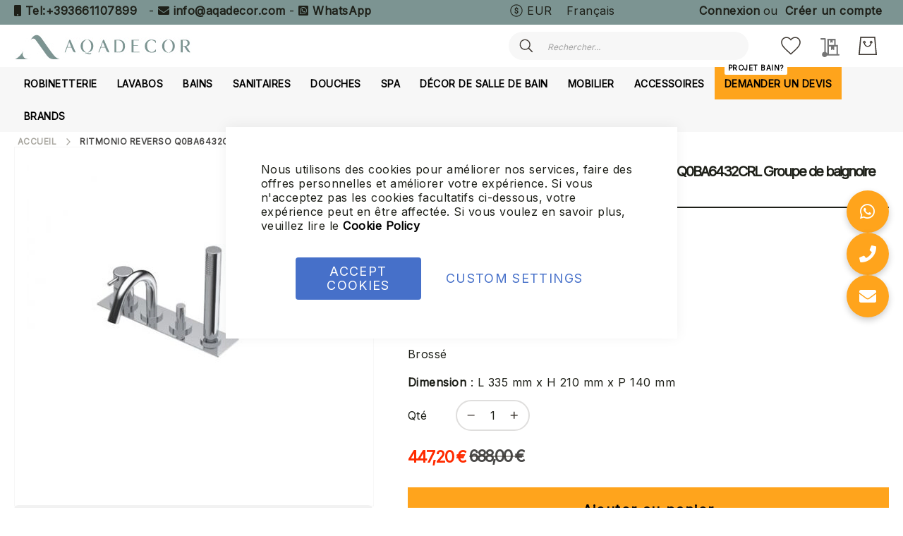

--- FILE ---
content_type: text/html; charset=UTF-8
request_url: https://aqadecor.fr/ritmonio-reverso-q0ba6432crl-groupe-bord-de-baignoire.html
body_size: 51762
content:
<!doctype html>
<html lang="fr">
    <head prefix="og: http://ogp.me/ns# fb: http://ogp.me/ns/fb# product: http://ogp.me/ns/product#">
                <meta charset="utf-8"/>
<meta name="title" content="Ritmonio Reverso Q0BA6432CRL Groupe de baignoire | Aqadecor"/>
<meta name="description" content="Ritmonio Reverso Q0BA6432CRL Groupe de baignoire. Design moderne et matériaux de qualité | Aqadecor"/>
<meta name="keywords" content="Ritmonio Reverso Q0BA6432CRL Groupe de baignoire"/>
<meta name="robots" content="INDEX,FOLLOW"/>
<meta name="viewport" content="width=device-width, initial-scale=1"/>
<meta name="format-detection" content="telephone=no"/>
<title>Ritmonio Reverso Q0BA6432CRL Groupe de baignoire | Aqadecor</title>
<link  rel="stylesheet" type="text/css"  media="all" href="https://pro.fontawesome.com/releases/v5.15.4/css/all.css" />
<link  rel="stylesheet" type="text/css"  media="all" href="https://aqadecor.fr/static/version1767375818/_cache/merged/ec804f8f9eaa0fe95085da8d14bf5253.css" />
<link  rel="stylesheet" type="text/css"  media="screen and (min-width: 768px)" href="https://aqadecor.fr/static/version1767375818/frontend/Amasty/LevelzeroJet/fr_FR/css/styles-l.css" />


<link  rel="preload" as="font" type="font/woff2" crossorigin="anonymous" href="https://aqadecor.fr/static/version1767375818/frontend/Amasty/LevelzeroJet/fr_FR/fonts/Blank-Theme-Icons/Blank-Theme-Icons.woff2" />
<link  rel="preconnect" crossorigin="" href="https://fonts.gstatic.com/" />
<link  rel="preload" as="style" href="https://fonts.googleapis.com/css?family=Inter&display=swap" />
<link  rel="stylesheet" href="https://fonts.googleapis.com/css?family=Inter&display=swap" />
<link  rel="canonical" href="https://aqadecor.fr/ritmonio-reverso-q0ba6432crl-groupe-bord-de-baignoire.html" />
<link  rel="icon" type="image/x-icon" href="https://aqadecor.fr/media/favicon/stores/13/fav-icon.png" />
<link  rel="shortcut icon" type="image/x-icon" href="https://aqadecor.fr/media/favicon/stores/13/fav-icon.png" />
<meta name="google-site-verification" content="vDbDxjEHMxwTU82-NxkqNpoi0uZo1RAbKWWkxSLia_o" />


<meta name="google-site-verification" content="otokvhuwichz-UcDD_UOU3tjkzNtiYpwa1ByKj0akq4" /><script type="text&#x2F;javascript">    window.dataLayer = window.dataLayer || [];
    function gtag() { dataLayer.push(arguments) }

    window.amConsentManager = window.amConsentManager || {
        consentStates: {
            denied: 'denied',
            granted: 'granted'
        },
        storageName: 'amConsentMode',
        gdprCookie: {
            cookieGroupName: 'amcookie_allowed',
            allCookiesAllowed: '0'
        },
        defaultConsentTypesData: {"ad_storage":{"default":"0","group":"2"},"analytics_storage":{"default":"0","group":"3"},"ad_user_data":{"default":"0","group":"2"},"ad_personalization":{"default":"0","group":"2"},"personalization_storage":{"default":"0","group":"2"},"functionality_storage":{"default":"0","group":"2"},"security_storage":{"default":"0","group":"2"}},
        currentStoreId: 13,
        init: function () {
            this.initStorage();
            this.setDefaultConsent();
        },
        initStorage: function () {
            const persistedConsentTypes = this.getPersistedConsentTypeState();

            if (Object.keys(persistedConsentTypes).length !== 0 && !this.shouldResetConsentState(persistedConsentTypes)) {
                return;
            }

            let consentState = {};
            for (const [type, data] of Object.entries(this.defaultConsentTypesData)) {
                consentState[type] = {
                    group: data.group,
                    status: data.default === '1' ? this.consentStates.granted : this.consentStates.denied
                };
            }

            this.resetAllowedCookiesGroups();
            this.persistConsentTypeState(consentState);
        },
        setDefaultConsent: function () {
            gtag('consent', 'default', this.getPersistedConsentTypeStateForGtag());
        },
        updateConsent: function (consent) {
            const storageConsent = this.getPersistedConsentTypeState();
            const consentState = {...storageConsent, ...consent};

            this.persistConsentTypeState(consentState);
            gtag('consent', 'update', this.getPersistedConsentTypeStateForGtag());
        },
        getConsentTypeStateByGroupIds: function (groups) {
            let consentTypeState = {};

            for (const [type, data] of Object.entries(this.defaultConsentTypesData)) {
                consentTypeState[type] = {
                    group: data.group,
                    status: (groups.includes(data.group) || groups.includes(this.gdprCookie.allCookiesAllowed))
                        ? this.consentStates.granted
                        : this.consentStates.denied
                }
            }

            return consentTypeState;
        },
        persistConsentTypeState: function (consentTypeState) {
            let persistedState = this.getPersistedConsentTypeState(false);
            persistedState[this.currentStoreId] = consentTypeState;
            localStorage.setItem(this.storageName, JSON.stringify(persistedState));
        },
        getPersistedConsentTypeState: function (forCurrentStore = true) {
            let persistedStates = JSON.parse(localStorage.getItem(this.storageName)) ?? {};

            if (forCurrentStore) {
                return persistedStates?.[this.currentStoreId] ?? {};
            }

            return persistedStates;
        },
        getPersistedConsentTypeStateForGtag: function () {
            let consentTypeState = {};
            let persistedState = this.getPersistedConsentTypeState();

            for (const [type, data] of Object.entries(persistedState)) {
                consentTypeState[type] = data.status;
            }

            return consentTypeState;
        },
        shouldResetConsentState: function (persistedConsentTypes) {
            if (Object.keys(persistedConsentTypes).length != Object.keys(this.defaultConsentTypesData).length
                || !document.cookie.includes(this.gdprCookie.cookieGroupName)
            ) {
                return true;
            }

            for (const [type, data] of Object.entries(persistedConsentTypes)) {
                if (data.group !== this.defaultConsentTypesData[type].group) {
                    return true;
                }
            }

            return false;
        },
        resetAllowedCookiesGroups: function () {
            document.cookie = this.gdprCookie.cookieGroupName + '=0;max-age=-1;domain=' + location.hostname;
        }
    };

    window.amConsentManager.init();</script>            

<script type="text&#x2F;javascript">window.dataLayer = window.dataLayer || [];
window.getAmGa4Cookie = function () {
    let cookies = {};
    document.cookie.split(';').forEach(function (el) {
        let [key, value] = el.split('=');
        cookies[key.trim()] = value;
    });

    return cookies['amga4_customer']
        ? decodeURIComponent(cookies['amga4_customer'])
        : '{}';
};

(function () {
        /**
     * @var {[Object]}
     */
    const userProperties = JSON.parse(window.getAmGa4Cookie());

    if (userProperties.customerGroup) {
        window.dataLayer.push({'customerGroup': userProperties.customerGroup});
    }
    if (userProperties.customerId) {
        window.dataLayer.push({'customerId': userProperties.customerId});
    }
        /**
     * @var {[Object]}
     */
    const dataToPush = JSON.parse('\u005B\u007B\u0022ecommerce\u0022\u003Anull\u007D,\u007B\u0022event\u0022\u003A\u0022view_item\u0022,\u0022ecommerce\u0022\u003A\u007B\u0022items\u0022\u003A\u005B\u007B\u0022item_name\u0022\u003A\u0022Ritmonio\u0020Reverso\u0020Q0BA6432CRL\u0020Groupe\u0020de\u0020baignoire\u0022,\u0022item_id\u0022\u003A\u0022Q0BA6432CRL\u0022,\u0022currency\u0022\u003A\u0022EUR\u0022,\u0022item_brand\u0022\u003A\u0022Ritmonio\u0022,\u0022item_category\u0022\u003A\u0022Robinetterie\u0022,\u0022item_category2\u0022\u003A\u0022Robinets\u0020de\u0020Baignoire\u0022,\u0022price\u0022\u003A545.58\u007D\u005D\u007D\u007D\u005D');

    dataToPush.forEach((dataObject) => {
        window.dataLayer.push(dataObject);
    });
})();
</script>
<!-- Google Tag Manager -->
<script type="text&#x2F;javascript">function callAmGA4GTM () {
(function(w,d,s,l,i){w[l]=w[l]||[];w[l].push({'gtm.start':
new Date().getTime(),event:'gtm.js'});var f=d.getElementsByTagName(s)[0],
j=d.createElement(s),dl=l!='dataLayer'?'&l='+l:'';j.async=true;j.src=
'https://www.googletagmanager.com/gtm.js?id='+i+dl;var n=d.querySelector('[nonce]');
n&&j.setAttribute('nonce',n.nonce||n.getAttribute('nonce'));f.parentNode.insertBefore(j,f);
})(window,document,'script','dataLayer', 'GTM-5ZT6TZTF');
}
</script><!-- End Google Tag Manager -->
<script type="text&#x2F;javascript">(function () {
            callAmGA4GTM();
    })();
</script>
<meta property="og:type" content="product" />
<meta property="og:title"
      content="Ritmonio&#x20;Reverso&#x20;Q0BA6432CRL&#x20;Groupe&#x20;de&#x20;baignoire" />
<meta property="og:image"
      content="https://aqadecor.fr/media/catalog/product/cache/bd129bf5f0444f136684f43b8aa62057/q/0/q0ba6432.jpg" />
<meta property="og:description"
      content="Code&#x20;&#x3A;&#x20;Q0BA6432CRL&#x20;Type&#x20;d&#x2019;installation&#x20;&#x3A;&#x20;Pris&#x20;en&#x20;charge&#x20;Concepteur&#x20;&#x3A;&#x20;DesignLAB&#x20;Finition&#x20;&#x3A;&#x20;Chrom&#xE9;e&#x20;Bross&#xE9;&#x20;Dimension&#x20;&#x3A;&#x20;L&#x20;335&#x20;mm&#x20;x&#x20;H&#x20;210&#x20;mm&#x20;x&#x20;P&#x20;140&#x20;mm" />
<meta property="og:url" content="https://aqadecor.fr/ritmonio-reverso-q0ba6432crl-groupe-bord-de-baignoire.html" />
    <meta property="product:price:amount" content="447.2"/>
    <meta property="product:price:currency"
      content="EUR"/>

<link rel="alternate" hreflang="en" href="https://aqadecor.com/ritmonio-reverso-q0ba6432crl-deck-mounted-bath-group.html" />
<link rel="alternate" hreflang="de" href="https://aqadecor.de/ritmonio-reverso-q0ba6432crl-gruppo-bordo-vasca.html" />
<link rel="alternate" hreflang="fr" href="https://aqadecor.fr/ritmonio-reverso-q0ba6432crl-groupe-bord-de-baignoire.html" />
<link rel="alternate" hreflang="it" href="https://aqadecor.it/ritmonio-reverso-q0ba6432crl-gruppo-bordo-vasca.html" />
<link rel="alternate" hreflang="x-default" href="https://aqadecor.it/ritmonio-reverso-q0ba6432crl-gruppo-bordo-vasca.html" />
<style>
        #confirmBox,
    .am-related-title > .am-title {
        background-color: #ffffff;
    }
    
        #confirmBox a,
    #confirmBox a:hover,
    #confirmBox a:active,
    #confirmBox .amrelated-confirm-header {
        color: #4e6e81;
    }
    
        .amcart-confirm-buttons .button {
        color: #ffffff;
    }
    
        .amcart-confirm-buttons .am-btn-left {
        background-color: #bbbbbb;
    }
    
        .amcart-confirm-buttons .am-btn-right {
        background-color: #ffa41c;
    }
    
        .amcart-confirm-buttons,
    .amcart-confirm-buttons .checkout,
    .amcart-confirm-buttons .checkout:hover,
    .amcart-confirm-buttons .checkout:active,
    .amcart-message-box,
    .am-related-box,
    #am-a-count,
    #am-a-count:visited,
    .am-related-title > .am-title {
        color: #000000;
    }
    </style>
    </head>
    <body data-container="body"
          data-mage-init='{"loaderAjax": {}, "loader": { "icon": "https://aqadecor.fr/static/version1767375818/frontend/Amasty/LevelzeroJet/fr_FR/images/loader-2.gif"}}'
        id="html-body" class="amasty-jet-theme amasty-mega-menu catalog-product-view product-ritmonio-reverso-q0ba6432crl-groupe-bord-de-baignoire categorypath-robinetterie-robinets-de-baignoire category-robinets-de-baignoire page-layout-1column">
        






<div class="cookie-status-message" id="cookie-status">
    La boutique ne fonctionnera pas correctement dans le cas où les cookies sont désactivés.</div>






<!-- Google Tag Manager (noscript) -->
<noscript>
    <iframe src="https://www.googletagmanager.com/ns.html?id=GTM-5ZT6TZTF"
            height="0" width="0" style="display:none;visibility:hidden"></iframe>
</noscript>
<!-- End Google Tag Manager (noscript) -->





    
    <!-- ko scope: 'gdpr-cookie-modal' -->
        <!--ko template: getTemplate()--><!-- /ko -->
    <!-- /ko -->
    <style>
        .amgdprjs-bar-template {
            z-index: 999;
                    bottom: 0;
                }
    </style>


    

            
    <div class="page-wrapper"><header id="ammenu-header-container" class="ammenu-header-container page-header">
    <style>
        .page-header .panel.header,
        .page-header .header.content,
        .sections.nav-sections .navigation {
            max-width: 1440px;
        }
    </style>
<div class="panel wrapper"><div class="panel header"><style>#html-body [data-pb-style=D0O1WY5],#html-body [data-pb-style=LU34B8T]{background-position:left top;background-size:cover;background-repeat:no-repeat;background-attachment:scroll}#html-body [data-pb-style=D0O1WY5]{justify-content:flex-start;display:flex;flex-direction:column}#html-body [data-pb-style=LU34B8T]{align-self:stretch}#html-body [data-pb-style=KMLJ01R]{display:flex;width:100%}#html-body [data-pb-style=DO54G4C]{justify-content:flex-start;display:flex;flex-direction:column;background-position:left top;background-size:cover;background-repeat:no-repeat;background-attachment:scroll;width:100%;align-self:stretch}</style><div data-content-type="row" data-appearance="contained" data-element="main"><div data-enable-parallax="0" data-parallax-speed="0.5" data-background-images="{}" data-background-type="image" data-video-loop="true" data-video-play-only-visible="true" data-video-lazy-load="true" data-video-fallback-src="" data-element="inner" data-pb-style="D0O1WY5"><div class="pagebuilder-column-group" data-background-images="{}" data-content-type="column-group" data-appearance="default" data-grid-size="12" data-element="main" data-pb-style="LU34B8T"><div class="pagebuilder-column-line" data-content-type="column-line" data-element="main" data-pb-style="KMLJ01R"><div class="pagebuilder-column" data-content-type="column" data-appearance="full-height" data-background-images="{}" data-element="main" data-pb-style="DO54G4C"><div data-content-type="html" data-appearance="default" data-element="main" data-decoded="true"><p style="text-align: left;">

<i class="fa fa-mobile" aria-hidden="true"></i>&nbsp;<a tabindex="0" title="Tel:+393661107899" href="tel:+393661107899" target="_blank" rel="noopener">Tel:+393661107899</a>

&nbsp; -&nbsp;<i class="fa fa-envelope" aria-hidden="true"></i> <a tabindex="0" title="info@aqadecor.com" href="mailto:info@aqadecor.com" target="_blank" rel="noopener">info@aqadecor.com</a> 

- <i class="fab fa-whatsapp-square"></i> <a tabindex="0" title="WhatsApp" href="https://api.whatsapp.com/send?phone=393661107899&amp;text=Hi,%20I%20would%20like%20some%20information%20about%20your%20products." target="_blank" rel="noopener">WhatsApp</a>

</p></div></div></div></div></div></div><a class="action skip contentarea"
   href="#contentarea">
    <span>
        Allez au contenu    </span>
</a>

<div class="amtheme-compare-link" data-bind="scope: 'compareProducts'" data-role="compare-products-link">
    <a class="amtheme-link compare"
       title="Comparer des produits"
       data-bind="attr: {'href': compareProducts().listUrl}, css: {'-show': !!compareProducts().count}">
        <svg class="amtheme-icon">
            <use xlink:href="#icon-compare"/>
        </svg>
        <span>Comparer</span>
        <span class="amtheme-counter" data-bind="text: compareProducts().count"></span>
    </a>
</div>


                <div class="switcher currency switcher-currency" id="switcher-currency">
        <strong class="label switcher-label">Devise</strong>
        <div class="actions dropdown options switcher-options">
            <div class="action toggle switcher-trigger"
                 id="switcher-currency-trigger"
                 data-mage-init='{"dropdown":{}}'
                 data-toggle="dropdown"
                 data-trigger-keypress-button="true">
                <svg class="amtheme-icon" focusable="false">
                    <use xlink:href="#icon-currency"></use>
                </svg>
                <strong class="language-EUR">
                    EUR                </strong>
            </div>
            <ul class="dropdown switcher-dropdown" data-target="dropdown">
                                                            <li class="currency-AUD switcher-option">
                            <a href="#" data-post='{"action":"https:\/\/aqadecor.fr\/directory\/currency\/switch\/","data":{"currency":"AUD"}}'>
                                AUD - dollar australien                            </a>
                        </li>
                                                                                <li class="currency-CAD switcher-option">
                            <a href="#" data-post='{"action":"https:\/\/aqadecor.fr\/directory\/currency\/switch\/","data":{"currency":"CAD"}}'>
                                CAD - dollar canadien                            </a>
                        </li>
                                                                                <li class="currency-USD switcher-option">
                            <a href="#" data-post='{"action":"https:\/\/aqadecor.fr\/directory\/currency\/switch\/","data":{"currency":"USD"}}'>
                                USD - dollar des États-Unis                            </a>
                        </li>
                                                                                                                    <li class="currency-CHF switcher-option">
                            <a href="#" data-post='{"action":"https:\/\/aqadecor.fr\/directory\/currency\/switch\/","data":{"currency":"CHF"}}'>
                                CHF - franc suisse                            </a>
                        </li>
                                                                                <li class="currency-GBP switcher-option">
                            <a href="#" data-post='{"action":"https:\/\/aqadecor.fr\/directory\/currency\/switch\/","data":{"currency":"GBP"}}'>
                                GBP - livre sterling                            </a>
                        </li>
                                                </ul>
        </div>
    </div>
    <div class="switcher language switcher-language"
     data-ui-id="language-switcher"
     id="switcher-language">
    <strong class="label switcher-label"><span>Langue</span></strong>
    <div class="actions dropdown options switcher-options">
        <div class="action toggle switcher-trigger"
             id="switcher-language-trigger"
             data-mage-init='{"dropdown":{}}'
             data-toggle="dropdown"
             data-trigger-keypress-button="true">
            <strong class="view-fr">
                                <span>Français</span>
                            </strong>
        </div>
        <ul class="dropdown switcher-dropdown"
            data-target="dropdown">
                                                <li class="view-de switcher-option">
                        <a href="#" data-post='{"action":"https:\/\/aqadecor.fr\/stores\/store\/redirect\/","data":{"___store":"de","___from_store":"fr","uenc":"aHR0cHM6Ly9hcWFkZWNvci5kZS9yaXRtb25pby1yZXZlcnNvLXEwYmE2NDMyY3JsLWdyb3VwZS1ib3JkLWRlLWJhaWdub2lyZS5odG1s"}}'>
                                                        Deutsch                        </a>
                    </li>
                                                                                            <li class="view-it switcher-option">
                        <a href="#" data-post='{"action":"https:\/\/aqadecor.fr\/stores\/store\/redirect\/","data":{"___store":"it","___from_store":"fr","uenc":"aHR0cHM6Ly9hcWFkZWNvci5pdC9yaXRtb25pby1yZXZlcnNvLXEwYmE2NDMyY3JsLWdyb3VwZS1ib3JkLWRlLWJhaWdub2lyZS5odG1s"}}'>
                                                        Italiano                        </a>
                    </li>
                                                                <li class="view-en switcher-option">
                        <a href="#" data-post='{"action":"https:\/\/aqadecor.fr\/stores\/store\/redirect\/","data":{"___store":"en","___from_store":"fr","uenc":"aHR0cHM6Ly9hcWFkZWNvci5jb20vcml0bW9uaW8tcmV2ZXJzby1xMGJhNjQzMmNybC1ncm91cGUtYm9yZC1kZS1iYWlnbm9pcmUuaHRtbA,,"}}'>
                                                        English                        </a>
                    </li>
                                    </ul>
    </div>
</div>
<ul class="header links">
<li class="authorization-link "
    data-label="ou"
    title="Connexion"
    aria-label="Connexion">
    <a href="https://aqadecor.fr/customer/account/login/"                title="Connexion"
        aria-label="Connexion">
        Connexion    </a>
</li>

<li><a href="https://aqadecor.fr/customer/account/create/" id="idz6wy50oG" >Créer un compte</a></li></ul></div></div><div class="header content">
<!-- ko scope: 'index = ammenu_hamburger_toggle' -->
    <!-- ko if: $data.source.isMobile() || false -->
        <button class="ammenu-button -hamburger -trigger"
                aria-controls="ammenu-sidebar"
                aria-haspopup="menu"
                type="button"
                title="Toggling menu"
                data-bind="
                    style: {
                        color: color_settings.hamburger_icon_color
                    },
                    event: {
                        click: toggling
                    },
                    attr: {
                        'aria-expanded': isOpen().toString(),
                        'aria-hidden': $data.source.isMobile() ? 'true' : 'false'
                    }">
        </button>
                    <style>
                @media (min-width: 1025px) {
                    .ammenu-button.-hamburger.-trigger {
                        display: none;
                    }
                }
            </style>
            <!-- /ko -->
<!-- /ko -->


<a class="logo ammenu-logo "
   href="https://aqadecor.fr/"
   title="Logo&#x20;Aqadecor&#x20;-&#x20;Mobilier&#x20;de&#x20;salle&#x20;de&#x20;bain&#x20;Made&#x20;in&#x20;Italy&#x20;avec&#x20;des&#x20;marques&#x20;de&#x20;luxe&#x20;comme&#x20;Gessi,&#x20;Antonio&#x20;Lupi,&#x20;Cea&#x20;Design,&#x20;Fantini,&#x20;Nicolazzi,&#x20;Ceramica&#x20;Cielo,&#x20;Falper,&#x20;Boffi"
   aria-label="store logo">
            <picture class="logo-image"><source type="image/webp" srcset="https://aqadecor.fr/media/logo/stores/13/aqadecor-logo-header.webp" title="Logo Aqadecor - Mobilier de salle de bain Made in Italy avec des marques de luxe comme Gessi, Antonio Lupi, Cea Design, Fantini, Nicolazzi, Ceramica Cielo, Falper, Boffi" alt="Logo Aqadecor - Mobilier de salle de bain Made in Italy avec des marques de luxe comme Gessi, Antonio Lupi, Cea Design, Fantini, Nicolazzi, Ceramica Cielo, Falper, Boffi"><img src="https://aqadecor.fr/media/logo/stores/13/aqadecor-logo-header.jpg" title="Logo&#x20;Aqadecor&#x20;-&#x20;Mobilier&#x20;de&#x20;salle&#x20;de&#x20;bain&#x20;Made&#x20;in&#x20;Italy&#x20;avec&#x20;des&#x20;marques&#x20;de&#x20;luxe&#x20;comme&#x20;Gessi,&#x20;Antonio&#x20;Lupi,&#x20;Cea&#x20;Design,&#x20;Fantini,&#x20;Nicolazzi,&#x20;Ceramica&#x20;Cielo,&#x20;Falper,&#x20;Boffi" alt="Logo&#x20;Aqadecor&#x20;-&#x20;Mobilier&#x20;de&#x20;salle&#x20;de&#x20;bain&#x20;Made&#x20;in&#x20;Italy&#x20;avec&#x20;des&#x20;marques&#x20;de&#x20;luxe&#x20;comme&#x20;Gessi,&#x20;Antonio&#x20;Lupi,&#x20;Cea&#x20;Design,&#x20;Fantini,&#x20;Nicolazzi,&#x20;Ceramica&#x20;Cielo,&#x20;Falper,&#x20;Boffi" class="logo-image" loading="lazy" /></picture>
        </a>

<div class="block block-search -header" data-amtheme-js="search">
    <div class="block block-title">Rechercher</div>
    <div class="block block-content">
        <form class="form minisearch"
              id="search_mini_form"
              action="https://aqadecor.fr/catalogsearch/result/"
              data-amtheme-js="form-minisearch"
              method="get">
            <div class="field search">
                <label class="label" for="search" data-role="minisearch-label">
                    Rechercher                </label>
                <div class="control">
                    <input id="search"
                           data-mage-init='{"quickSearch":{"formSelector":"#search_mini_form","url":"https://aqadecor.fr/search/ajax/suggest/","destinationSelector":"#search_autocomplete"} }'
                           type="text"
                           name="q"
                           value=""
                           placeholder="Rechercher..."
                           class="input-text"
                           maxlength="128"
                           role="combobox"
                           aria-haspopup="false"
                           aria-autocomplete="both"
                           autocomplete="off"
                           aria-expanded="false"
                           data-amtheme-js="search-input" />
                    <div id="search_autocomplete" class="search-autocomplete"></div>
                    
<div data-bind="scope: 'searchsuiteautocomplete_form'">
    <!-- ko template: getTemplate() --><!-- /ko -->
</div>

                </div>
            </div>
            <div class="actions">
                <button type="submit"
                    title="Rechercher"
                    class="action search"
                    aria-label="Rechercher"
                    data-amtheme-js="search-btn" >
                    <svg class="amtheme-icon">
                        <use xlink:href="#icon-search" />
                    </svg>
                </button>
            </div>
            <button type="button"
                    title="Réinitialiser"
                    class="action amtheme-reset am-opacity-clear  am-no-display-desktop"
                    aria-label="Réinitialiser"
                    data-amtheme-js="search-reset" >
                <svg class="amtheme-icon -circle -reset">
                    <use xlink:href="#icon-close" />
                </svg>
            </button>
            <button type="reset"
                    title="Fermer"
                    class="action amtheme-close am-opacity-clear am-no-display-desktop"
                    aria-label="Fermer"
                    data-amtheme-js="search-close" >
                <svg class="amtheme-icon">
                    <use xlink:href="#icon-arrow-left-min" />
                </svg>
            </button>
        </form>
    </div>
</div>
<div class="amtheme-icons-container">
    <div class="amtheme-header-icon">
        <a href="https://aqadecor.fr/wishlist/"
           class="amtheme-link"
           aria-label="Ma liste d’envies"
           title="Ma liste d’envies" >
            <svg class="amtheme-icon -hover-bg">
                <use xlink:href="#icon-wishlist"></use>
            </svg>
        </a>
    </div>
<div data-block="quotecart" class="amquote-cart-wrapper minicart-wrapper">
    <a class="amquote-showcart action" href="https://aqadecor.fr/request_quote/cart/"
       data-bind="scope: 'quotecart_content'" title="My Quote">
        <span class="text">My Quote</span>
        <span class="counter qty empty"
              data-bind="css: { empty: !!getCartParam('summary_count') == false }, blockLoader: isLoading">
            <span class="counter-number"><!-- ko text: getCartParam('summary_count') --><!-- /ko --></span>
            <span class="counter-label">
            <!-- ko if: getCartParam('summary_count') -->
                <!-- ko text: getCartParam('summary_count') --><!-- /ko -->
                <!-- ko i18n: 'items' --><!-- /ko -->
                <!-- /ko -->
            </span>
        </span>
    </a>
    <div class="block block-quotecart block-minicart"
         data-role="dropdownDialog"
         data-mage-init='{"dropdownDialog":{
                "appendTo":"[data-block=quotecart]",
                "triggerTarget":".amquote-showcart",
                "timeout": "2000",
                "closeOnMouseLeave": false,
                "closeOnEscape": true,
                "triggerClass":"-active",
                "parentClass":"-active",
                "buttons":[]}}'>
        <div id="quotecart-content-wrapper" data-bind="scope: 'quotecart_content'">
            <!-- ko template: getTemplate() --><!-- /ko -->
        </div>
            </div>

    

    
</div>

<div data-block="minicart" class="minicart-wrapper amtheme-header-icon" data-amtheme-js="minicart">
    <a class="action showcart" href="https://aqadecor.fr/checkout/cart/"
       data-bind="scope: 'minicart_content'"
       aria-label="Mon&#x20;panier"
       title="Mon&#x20;panier" >
        <svg class="amtheme-icon -hover-bg" focusable="false">
            <use xlink:href="#icon-cart" />
        </svg>
        <span class="counter qty empty"
              data-bind="css: {
                        empty: !!getCartParam('summary_count') == false && !isLoading()
                    },
                    blockLoader: isLoading">
            <span class="counter-number">
                <!-- ko text: getCartParam('summary_count') --><!-- /ko -->
            </span>
            <span class="counter-label">
                <!-- ko if: getCartParam('summary_count') -->
                    <!-- ko text: getCartParam('summary_count') --><!-- /ko -->
                    <!-- ko i18n: 'items' --><!-- /ko -->
                <!-- /ko -->
            </span>
        </span>
    </a>
        
    
</div>
</div>

<div class="widget block block-static-block">
    <div class="mobile" data-content-type="html" data-appearance="default" data-element="main" data-decoded="true"><style>
.widget.block.block-static-block .quote {
    margin-bottom: -20px !important;
}

@media (min-width: 768px) {
    .quote a {
        background: #ffa41c;
        color: #000000 !important;
        border-radius: 7px;
        padding: 10px 10px 10px 10px !important;
        font-size: 1.5rem !important;
        border: 0 !important;
    }
}

</style>

<div class="quote">
<a title="Request Quote" href="/customers-service"><i class="fa fa-envelope" aria-hidden="true"></i> DEMANDEZ UN DEVIS</a>
</div></div></div>
</div>


<div class="ammenu-robots-navigation">
    <nav class="navigation" data-action="navigation" aria-disabled="true" aria-hidden="true" tabindex="-1">
        <ul aria-disabled="true" aria-hidden="true">
                            
<li class="category-item&#x20;nav-0" role="presentation">
    <a href="https://aqadecor.fr/robinetterie"
       tabindex="-1"
       title="Robinetterie">
        Robinetterie    </a>
            <ul class="submenu">
                            
<li class="category-item&#x20;nav-0-0" role="presentation">
    <a href="https://aqadecor.fr/robinetterie/robinets-de-lavabo"
       tabindex="-1"
       title="Robinets&#x20;de&#x20;Lavabo">
        Robinets de Lavabo    </a>
    </li>

                            
<li class="category-item&#x20;nav-0-1" role="presentation">
    <a href="https://aqadecor.fr/robinetterie/robinets-de-douche"
       tabindex="-1"
       title="Robinets&#x20;de&#x20;Douche">
        Robinets de Douche    </a>
    </li>

                            
<li class="category-item&#x20;nav-0-2" role="presentation">
    <a href="https://aqadecor.fr/robinetterie/melangeur-de-cuisine"
       tabindex="-1"
       title="M&#xE9;langeur&#x20;de&#x20;Cuisine">
        Mélangeur de Cuisine    </a>
    </li>

                            
<li class="category-item&#x20;nav-0-3" role="presentation">
    <a href="https://aqadecor.fr/robinetterie/robinets-pour-bidet"
       tabindex="-1"
       title="Robinets&#x20;pour&#x20;Bidet">
        Robinets pour Bidet    </a>
    </li>

                            
<li class="category-item&#x20;nav-0-4" role="presentation">
    <a href="https://aqadecor.fr/robinetterie/robinets-de-baignoire"
       tabindex="-1"
       title="Robinets&#x20;de&#x20;Baignoire">
        Robinets de Baignoire    </a>
    </li>

                            
<li class="category-item&#x20;nav-0-5" role="presentation">
    <a href="https://aqadecor.fr/robinetterie/corps-encastre"
       tabindex="-1"
       title="Corps&#x20;encastr&#xE9;">
        Corps encastré    </a>
    </li>

                    </ul>
    </li>

                            
<li class="category-item&#x20;nav-1" role="presentation">
    <a href="https://aqadecor.fr/lavabos"
       tabindex="-1"
       title="Lavabos">
        Lavabos    </a>
            <ul class="submenu">
                            
<li class="category-item&#x20;nav-1-0" role="presentation">
    <a href="https://aqadecor.fr/lavabos/lavabos-avec-vasque-integree"
       tabindex="-1"
       title="Lavabos&#x20;Int&#xE9;gr&#xE9;e">
        Lavabos Intégrée    </a>
    </li>

                            
<li class="category-item&#x20;nav-1-1" role="presentation">
    <a href="https://aqadecor.fr/lavabos/lavabo-colonne"
       tabindex="-1"
       title="Lavabos&#x20;Colonne">
        Lavabos Colonne    </a>
    </li>

                            
<li class="category-item&#x20;nav-1-2" role="presentation">
    <a href="https://aqadecor.fr/lavabos/lavabo-suspendu"
       tabindex="-1"
       title="Lavabos&#x20;Suspendu">
        Lavabos Suspendu    </a>
    </li>

                            
<li class="category-item&#x20;nav-1-3" role="presentation">
    <a href="https://aqadecor.fr/lavabos/vasque-a-poser"
       tabindex="-1"
       title="Lavabos&#x20;&#xE0;&#x20;Poser">
        Lavabos à Poser    </a>
    </li>

                    </ul>
    </li>

                            
<li class="category-item&#x20;nav-2" role="presentation">
    <a href="https://aqadecor.fr/bains"
       tabindex="-1"
       title="Bains">
        Bains    </a>
            <ul class="submenu">
                            
<li class="category-item&#x20;nav-2-0" role="presentation">
    <a href="https://aqadecor.fr/bains/baignoires"
       tabindex="-1"
       title="Baignoires">
        Baignoires    </a>
    </li>

                            
<li class="category-item&#x20;nav-2-1" role="presentation">
    <a href="https://aqadecor.fr/bains/baignoires-a-remous"
       tabindex="-1"
       title="Baignoires&#x20;&#xE0;&#x20;Remous">
        Baignoires à Remous    </a>
    </li>

                    </ul>
    </li>

                            
<li class="category-item&#x20;nav-3" role="presentation">
    <a href="https://aqadecor.fr/sanitaires"
       tabindex="-1"
       title="Sanitaires">
        Sanitaires    </a>
            <ul class="submenu">
                            
<li class="category-item&#x20;nav-3-0" role="presentation">
    <a href="https://aqadecor.fr/sanitaires/sanitaires-a-poser"
       tabindex="-1"
       title="Sanitaires&#x20;&#xE0;&#x20;Poser">
        Sanitaires à Poser    </a>
    </li>

                            
<li class="category-item&#x20;nav-3-1" role="presentation">
    <a href="https://aqadecor.fr/sanitaires/sanitaires-suspendus"
       tabindex="-1"
       title="Sanitaires&#x20;Suspendus">
        Sanitaires Suspendus    </a>
    </li>

                    </ul>
    </li>

                            
<li class="category-item&#x20;nav-4" role="presentation">
    <a href="https://aqadecor.fr/douches"
       tabindex="-1"
       title="Douches">
        Douches    </a>
            <ul class="submenu">
                            
<li class="category-item&#x20;nav-4-0" role="presentation">
    <a href="https://aqadecor.fr/douches/colonnes-de-douche"
       tabindex="-1"
       title="Colonnes&#x20;de&#x20;Douche">
        Colonnes de Douche    </a>
    </li>

                            
<li class="category-item&#x20;nav-4-1" role="presentation">
    <a href="https://aqadecor.fr/douches/pommeaux-de-douche"
       tabindex="-1"
       title="Pommeaux&#x20;de&#x20;Douche">
        Pommeaux de Douche    </a>
    </li>

                            
<li class="category-item&#x20;nav-4-2" role="presentation">
    <a href="https://aqadecor.fr/douches/receveurs-de-douche"
       tabindex="-1"
       title="Receveurs&#x20;de&#x20;Douche">
        Receveurs de Douche    </a>
    </li>

                            
<li class="category-item&#x20;nav-4-3" role="presentation">
    <a href="https://aqadecor.fr/douches/cabines-de-douche"
       tabindex="-1"
       title="Cabines&#x20;de&#x20;Douche">
        Cabines de Douche    </a>
    </li>

                    </ul>
    </li>

                            
<li class="category-item&#x20;nav-5" role="presentation">
    <a href="https://aqadecor.fr/spa"
       tabindex="-1"
       title="Spa">
        Spa    </a>
            <ul class="submenu">
                            
<li class="category-item&#x20;nav-5-0" role="presentation">
    <a href="https://aqadecor.fr/spa/minipiscines"
       tabindex="-1"
       title="Minipiscines">
        Minipiscines    </a>
    </li>

                            
<li class="category-item&#x20;nav-5-1" role="presentation">
    <a href="https://aqadecor.fr/spa/saunas"
       tabindex="-1"
       title="Saunas">
        Saunas    </a>
    </li>

                            
<li class="category-item&#x20;nav-5-2" role="presentation">
    <a href="https://aqadecor.fr/spa/douches-emotionnelles"
       tabindex="-1"
       title="Douches&#x20;&#xC9;motionnelles">
        Douches Émotionnelles    </a>
    </li>

                            
<li class="category-item&#x20;nav-5-3" role="presentation">
    <a href="https://aqadecor.fr/spa/hammams"
       tabindex="-1"
       title="Hammams">
        Hammams    </a>
    </li>

                    </ul>
    </li>

                            
<li class="category-item&#x20;nav-6" role="presentation">
    <a href="https://aqadecor.fr/decor-de-salle-de-bain"
       tabindex="-1"
       title="D&#xE9;cor&#x20;de&#x20;Salle&#x20;de&#x20;Bain">
        Décor de Salle de Bain    </a>
            <ul class="submenu">
                            
<li class="category-item&#x20;nav-6-0" role="presentation">
    <a href="https://aqadecor.fr/decor-de-salle-de-bain/meubles-de-salle-de-bain"
       tabindex="-1"
       title="Meubles&#x20;de&#x20;Salle&#x20;de&#x20;Bain">
        Meubles de Salle de Bain    </a>
    </li>

                            
<li class="category-item&#x20;nav-6-1" role="presentation">
    <a href="https://aqadecor.fr/decor-de-salle-de-bain/miroirs"
       tabindex="-1"
       title="Miroirs">
        Miroirs    </a>
    </li>

                            
<li class="category-item&#x20;nav-6-2" role="presentation">
    <a href="https://aqadecor.fr/decor-de-salle-de-bain/etageres-et-placards"
       tabindex="-1"
       title="&#xC9;tag&#xE8;res&#x20;et&#x20;Placards">
        Étagères et Placards    </a>
    </li>

                    </ul>
    </li>

                            
<li class="category-item&#x20;nav-7" role="presentation">
    <a href="https://aqadecor.fr/mobilier"
       tabindex="-1"
       title="Mobilier">
        Mobilier    </a>
            <ul class="submenu">
                            
<li class="category-item&#x20;nav-7-0" role="presentation">
    <a href="https://aqadecor.fr/mobilier/chaises"
       tabindex="-1"
       title="Chaises">
        Chaises    </a>
    </li>

                            
<li class="category-item&#x20;nav-7-1" role="presentation">
    <a href="https://aqadecor.fr/mobilier/tables"
       tabindex="-1"
       title="Tables">
        Tables    </a>
    </li>

                            
<li class="category-item&#x20;nav-7-2" role="presentation">
    <a href="https://aqadecor.fr/mobilier/illumination"
       tabindex="-1"
       title="Illumination">
        Illumination    </a>
    </li>

                            
<li class="category-item&#x20;nav-7-3" role="presentation">
    <a href="https://aqadecor.fr/mobilier/chauffage"
       tabindex="-1"
       title="Chauffage">
        Chauffage    </a>
    </li>

                    </ul>
    </li>

                            
<li class="category-item&#x20;nav-8" role="presentation">
    <a href="https://aqadecor.fr/accessoires"
       tabindex="-1"
       title="Accessoires">
        Accessoires    </a>
            <ul class="submenu">
                            
<li class="category-item&#x20;nav-8-0" role="presentation">
    <a href="https://aqadecor.fr/accessoires/porte-savon"
       tabindex="-1"
       title="Porte-Savon">
        Porte-Savon    </a>
    </li>

                            
<li class="category-item&#x20;nav-8-1" role="presentation">
    <a href="https://aqadecor.fr/accessoires/porte-rouleau"
       tabindex="-1"
       title="Porte-Rouleau">
        Porte-Rouleau    </a>
    </li>

                            
<li class="category-item&#x20;nav-8-2" role="presentation">
    <a href="https://aqadecor.fr/accessoires/porte-manteau"
       tabindex="-1"
       title="Porte-Manteau">
        Porte-Manteau    </a>
    </li>

                            
<li class="category-item&#x20;nav-8-3" role="presentation">
    <a href="https://aqadecor.fr/accessoires/porte-serviettes"
       tabindex="-1"
       title="Porte-Serviettes">
        Porte-Serviettes    </a>
    </li>

                            
<li class="category-item&#x20;nav-8-4" role="presentation">
    <a href="https://aqadecor.fr/accessoires/porte-brosse"
       tabindex="-1"
       title="Porte-Brosse">
        Porte-Brosse    </a>
    </li>

                    </ul>
    </li>

                            
<li class="nav-9" role="presentation">
    <a href="https://aqadecor.fr/customers-service"
       tabindex="-1"
       title="Demander&#x20;un&#x20;Devis">
        Demander un Devis    </a>
    </li>

                            
<li class="nav-10" role="presentation">
    <a href="https://aqadecor.fr/shop-by-brand/"
       tabindex="-1"
       title="Brands">
        Brands    </a>
    </li>

                    </ul>
    </nav>
</div>

<div class="ammenu-menu-wrapper"
         data-nosnippet
         data-bind="
            scope: 'ammenu_wrapper',
            mageInit: {
                'Magento_Ui/js/core/app': {
                    components: {
                        'ammenu_wrapper': {
                            component: 'Amasty_MegaMenuLite/js/wrapper',
                            data: {&quot;show_mobile_content&quot;:0,&quot;mobile_content&quot;:null,&quot;type&quot;:{&quot;value&quot;:1,&quot;label&quot;:&quot;vertical&quot;},&quot;submenu_type&quot;:false,&quot;width&quot;:0,&quot;width_value&quot;:0,&quot;column_count&quot;:4,&quot;hide_content&quot;:false,&quot;desktop_font&quot;:700,&quot;mobile_font&quot;:700,&quot;elems&quot;:[{&quot;show_mobile_content&quot;:0,&quot;mobile_content&quot;:null,&quot;type&quot;:{&quot;value&quot;:1,&quot;label&quot;:&quot;vertical&quot;},&quot;submenu_type&quot;:false,&quot;width&quot;:0,&quot;width_value&quot;:0,&quot;column_count&quot;:4,&quot;hide_content&quot;:false,&quot;desktop_font&quot;:&quot;700&quot;,&quot;mobile_font&quot;:&quot;700&quot;,&quot;elems&quot;:[{&quot;type&quot;:{&quot;value&quot;:0,&quot;label&quot;:&quot;do not show&quot;},&quot;submenu_type&quot;:false,&quot;width&quot;:0,&quot;width_value&quot;:0,&quot;column_count&quot;:4,&quot;hide_content&quot;:false,&quot;desktop_font&quot;:700,&quot;mobile_font&quot;:700,&quot;elems&quot;:[],&quot;__disableTmpl&quot;:true,&quot;name&quot;:&quot;Robinets de Lavabo&quot;,&quot;is_category&quot;:true,&quot;id&quot;:&quot;category-node-260&quot;,&quot;status&quot;:1,&quot;sort_order&quot;:null,&quot;content&quot;:&quot;&quot;,&quot;url&quot;:&quot;https:\/\/aqadecor.fr\/robinetterie\/robinets-de-lavabo&quot;,&quot;current&quot;:false,&quot;hide_mobile_content&quot;:false,&quot;submenu_animation&quot;:null},{&quot;type&quot;:{&quot;value&quot;:0,&quot;label&quot;:&quot;do not show&quot;},&quot;submenu_type&quot;:false,&quot;width&quot;:0,&quot;width_value&quot;:0,&quot;column_count&quot;:4,&quot;hide_content&quot;:false,&quot;desktop_font&quot;:700,&quot;mobile_font&quot;:700,&quot;elems&quot;:[],&quot;__disableTmpl&quot;:true,&quot;name&quot;:&quot;Robinets de Douche&quot;,&quot;is_category&quot;:true,&quot;id&quot;:&quot;category-node-261&quot;,&quot;status&quot;:1,&quot;sort_order&quot;:null,&quot;content&quot;:&quot;&quot;,&quot;url&quot;:&quot;https:\/\/aqadecor.fr\/robinetterie\/robinets-de-douche&quot;,&quot;current&quot;:false,&quot;hide_mobile_content&quot;:false,&quot;submenu_animation&quot;:null},{&quot;type&quot;:{&quot;value&quot;:0,&quot;label&quot;:&quot;do not show&quot;},&quot;submenu_type&quot;:false,&quot;width&quot;:0,&quot;width_value&quot;:0,&quot;column_count&quot;:4,&quot;hide_content&quot;:false,&quot;desktop_font&quot;:700,&quot;mobile_font&quot;:700,&quot;elems&quot;:[],&quot;__disableTmpl&quot;:true,&quot;name&quot;:&quot;M\u00e9langeur de Cuisine&quot;,&quot;is_category&quot;:true,&quot;id&quot;:&quot;category-node-262&quot;,&quot;status&quot;:1,&quot;sort_order&quot;:null,&quot;content&quot;:&quot;&quot;,&quot;url&quot;:&quot;https:\/\/aqadecor.fr\/robinetterie\/melangeur-de-cuisine&quot;,&quot;current&quot;:false,&quot;hide_mobile_content&quot;:false,&quot;submenu_animation&quot;:null},{&quot;type&quot;:{&quot;value&quot;:0,&quot;label&quot;:&quot;do not show&quot;},&quot;submenu_type&quot;:false,&quot;width&quot;:0,&quot;width_value&quot;:0,&quot;column_count&quot;:4,&quot;hide_content&quot;:false,&quot;desktop_font&quot;:700,&quot;mobile_font&quot;:700,&quot;elems&quot;:[],&quot;__disableTmpl&quot;:true,&quot;name&quot;:&quot;Robinets pour Bidet&quot;,&quot;is_category&quot;:true,&quot;id&quot;:&quot;category-node-263&quot;,&quot;status&quot;:1,&quot;sort_order&quot;:null,&quot;content&quot;:&quot;&quot;,&quot;url&quot;:&quot;https:\/\/aqadecor.fr\/robinetterie\/robinets-pour-bidet&quot;,&quot;current&quot;:false,&quot;hide_mobile_content&quot;:false,&quot;submenu_animation&quot;:null},{&quot;type&quot;:{&quot;value&quot;:0,&quot;label&quot;:&quot;do not show&quot;},&quot;submenu_type&quot;:false,&quot;width&quot;:0,&quot;width_value&quot;:0,&quot;column_count&quot;:4,&quot;hide_content&quot;:false,&quot;desktop_font&quot;:700,&quot;mobile_font&quot;:700,&quot;elems&quot;:[],&quot;__disableTmpl&quot;:true,&quot;name&quot;:&quot;Robinets de Baignoire&quot;,&quot;is_category&quot;:true,&quot;id&quot;:&quot;category-node-264&quot;,&quot;status&quot;:1,&quot;sort_order&quot;:null,&quot;content&quot;:&quot;&quot;,&quot;url&quot;:&quot;https:\/\/aqadecor.fr\/robinetterie\/robinets-de-baignoire&quot;,&quot;current&quot;:true,&quot;hide_mobile_content&quot;:false,&quot;submenu_animation&quot;:null},{&quot;type&quot;:{&quot;value&quot;:0,&quot;label&quot;:&quot;do not show&quot;},&quot;submenu_type&quot;:false,&quot;width&quot;:0,&quot;width_value&quot;:0,&quot;column_count&quot;:4,&quot;hide_content&quot;:false,&quot;desktop_font&quot;:&quot;700&quot;,&quot;mobile_font&quot;:700,&quot;elems&quot;:[],&quot;__disableTmpl&quot;:true,&quot;name&quot;:&quot;Corps encastr\u00e9&quot;,&quot;is_category&quot;:true,&quot;id&quot;:&quot;category-node-424&quot;,&quot;status&quot;:1,&quot;sort_order&quot;:null,&quot;content&quot;:&quot;&lt;div data-content-type=\&quot;html\&quot; data-appearance=\&quot;default\&quot; data-element=\&quot;main\&quot; data-decoded=\&quot;true\&quot;&gt;&lt;\/div&gt;&quot;,&quot;url&quot;:&quot;https:\/\/aqadecor.fr\/robinetterie\/corps-encastre&quot;,&quot;current&quot;:false,&quot;hide_mobile_content&quot;:false,&quot;submenu_animation&quot;:&quot;none&quot;}],&quot;__disableTmpl&quot;:true,&quot;name&quot;:&quot;Robinetterie&quot;,&quot;is_category&quot;:true,&quot;id&quot;:&quot;category-node-259&quot;,&quot;status&quot;:1,&quot;sort_order&quot;:&quot;0&quot;,&quot;content&quot;:&quot;&lt;style&gt;#html-body [data-pb-style=H8DG0NJ],#html-body [data-pb-style=N16NE9L]{background-position:left top;background-size:cover;background-repeat:no-repeat;background-attachment:scroll}#html-body [data-pb-style=H8DG0NJ]{justify-content:flex-start;display:flex;flex-direction:column}#html-body [data-pb-style=N16NE9L]{align-self:stretch}#html-body [data-pb-style=CECQ38T]{display:flex;width:100%}#html-body [data-pb-style=A1WQ5OS],#html-body [data-pb-style=B7T77OM],#html-body [data-pb-style=GIBSU2N],#html-body [data-pb-style=TWIH7YN]{justify-content:flex-start;display:flex;flex-direction:column;background-position:left top;background-size:cover;background-repeat:no-repeat;background-attachment:scroll;width:25%;align-self:stretch}#html-body [data-pb-style=B1WHFAX]{border-style:none}#html-body [data-pb-style=EC7BUMB],#html-body [data-pb-style=JI8YYIL]{max-width:100%;height:auto}@media only screen and (max-width: 768px) { #html-body [data-pb-style=B1WHFAX]{border-style:none} }&lt;\/style&gt;&lt;div data-content-type=\&quot;row\&quot; data-appearance=\&quot;contained\&quot; data-element=\&quot;main\&quot;&gt;&lt;div data-enable-parallax=\&quot;0\&quot; data-parallax-speed=\&quot;0.5\&quot; data-background-images=\&quot;{}\&quot; data-background-type=\&quot;image\&quot; data-video-loop=\&quot;true\&quot; data-video-play-only-visible=\&quot;true\&quot; data-video-lazy-load=\&quot;true\&quot; data-video-fallback-src=\&quot;\&quot; data-element=\&quot;inner\&quot; data-pb-style=\&quot;H8DG0NJ\&quot;&gt;&lt;div class=\&quot;pagebuilder-column-group\&quot; data-background-images=\&quot;{}\&quot; data-content-type=\&quot;column-group\&quot; data-appearance=\&quot;default\&quot; data-grid-size=\&quot;12\&quot; data-element=\&quot;main\&quot; data-pb-style=\&quot;N16NE9L\&quot;&gt;&lt;div class=\&quot;pagebuilder-column-line\&quot; data-content-type=\&quot;column-line\&quot; data-element=\&quot;main\&quot; data-pb-style=\&quot;CECQ38T\&quot;&gt;&lt;div class=\&quot;pagebuilder-column\&quot; data-content-type=\&quot;column\&quot; data-appearance=\&quot;full-height\&quot; data-background-images=\&quot;{}\&quot; data-element=\&quot;main\&quot; data-pb-style=\&quot;B7T77OM\&quot;&gt;&lt;div data-content-type=\&quot;html\&quot; data-appearance=\&quot;default\&quot; data-element=\&quot;main\&quot; data-decoded=\&quot;true\&quot;&gt;&lt;!-- ko scope: \&quot;index = ammenu_columns_wrapper\&quot; --&gt; &lt;!-- ko template: getTemplate() --&gt;&lt;!-- \/ko --&gt; &lt;!-- \/ko --&gt;&lt;\/div&gt;&lt;\/div&gt;&lt;div class=\&quot;pagebuilder-column\&quot; data-content-type=\&quot;column\&quot; data-appearance=\&quot;full-height\&quot; data-background-images=\&quot;{}\&quot; data-element=\&quot;main\&quot; data-pb-style=\&quot;TWIH7YN\&quot;&gt;&lt;div data-content-type=\&quot;text\&quot; data-appearance=\&quot;default\&quot; data-element=\&quot;main\&quot;&gt;&lt;h3&gt;TOP BRAND&lt;\/h3&gt;\r\n&lt;p&gt;&lt;a id=\&quot;HSWQ0K0\&quot; tabindex=\&quot;0\&quot; href=\&quot;\/shop-by-brand\/cea-design?cat=259\&quot;&gt;Cea&lt;\/a&gt;&lt;\/p&gt;\r\n&lt;p&gt;&lt;a tabindex=\&quot;0\&quot; href=\&quot;\/shop-by-brand\/fantini?cat=259\&quot;&gt;Fantini&lt;\/a&gt;&lt;\/p&gt;\r\n&lt;p id=\&quot;DL12FKC\&quot;&gt;&lt;a tabindex=\&quot;0\&quot; href=\&quot;\/shop-by-brand\/gessi?cat=259\&quot;&gt;Gessi&lt;\/a&gt;&lt;\/p&gt;\r\n&lt;p&gt;&lt;a tabindex=\&quot;0\&quot; href=\&quot;\/shop-by-brand\/zucchetti?cat=259\&quot;&gt;Zucchetti&lt;\/a&gt;&lt;\/p&gt;\r\n&lt;p&gt;&nbsp;&lt;\/p&gt;&lt;\/div&gt;&lt;\/div&gt;&lt;div class=\&quot;pagebuilder-column\&quot; data-content-type=\&quot;column\&quot; data-appearance=\&quot;full-height\&quot; data-background-images=\&quot;{}\&quot; data-element=\&quot;main\&quot; data-pb-style=\&quot;GIBSU2N\&quot;&gt;&lt;\/div&gt;&lt;div class=\&quot;pagebuilder-column\&quot; data-content-type=\&quot;column\&quot; data-appearance=\&quot;full-height\&quot; data-background-images=\&quot;{}\&quot; data-element=\&quot;main\&quot; data-pb-style=\&quot;A1WQ5OS\&quot;&gt;&lt;figure data-content-type=\&quot;image\&quot; data-appearance=\&quot;full-width\&quot; data-element=\&quot;main\&quot; data-pb-style=\&quot;B1WHFAX\&quot;&gt;&lt;img class=\&quot;pagebuilder-mobile-hidden\&quot; src=\&quot;https:\/\/aqadecor.fr\/media\/wysiwyg\/Aqadecor_rubinetteria_1.jpg\&quot; alt=\&quot;\&quot; title=\&quot;\&quot; data-element=\&quot;desktop_image\&quot; data-pb-style=\&quot;JI8YYIL\&quot;&gt;&lt;img class=\&quot;pagebuilder-mobile-only\&quot; src=\&quot;https:\/\/aqadecor.fr\/media\/wysiwyg\/Aqadecor_rubinetteria_1.jpg\&quot; alt=\&quot;\&quot; title=\&quot;\&quot; data-element=\&quot;mobile_image\&quot; data-pb-style=\&quot;EC7BUMB\&quot;&gt;&lt;\/figure&gt;&lt;\/div&gt;&lt;\/div&gt;&lt;\/div&gt;&lt;\/div&gt;&lt;\/div&gt;&quot;,&quot;url&quot;:&quot;https:\/\/aqadecor.fr\/robinetterie&quot;,&quot;current&quot;:true,&quot;hide_mobile_content&quot;:false,&quot;submenu_animation&quot;:&quot;none&quot;},{&quot;show_mobile_content&quot;:0,&quot;mobile_content&quot;:null,&quot;type&quot;:{&quot;value&quot;:1,&quot;label&quot;:&quot;vertical&quot;},&quot;submenu_type&quot;:false,&quot;width&quot;:0,&quot;width_value&quot;:0,&quot;column_count&quot;:4,&quot;hide_content&quot;:false,&quot;desktop_font&quot;:&quot;700&quot;,&quot;mobile_font&quot;:700,&quot;elems&quot;:[{&quot;type&quot;:{&quot;value&quot;:0,&quot;label&quot;:&quot;do not show&quot;},&quot;submenu_type&quot;:false,&quot;width&quot;:0,&quot;width_value&quot;:0,&quot;column_count&quot;:4,&quot;hide_content&quot;:false,&quot;desktop_font&quot;:700,&quot;mobile_font&quot;:700,&quot;elems&quot;:[],&quot;__disableTmpl&quot;:true,&quot;name&quot;:&quot;Lavabos Int\u00e9gr\u00e9e&quot;,&quot;is_category&quot;:true,&quot;id&quot;:&quot;category-node-266&quot;,&quot;status&quot;:1,&quot;sort_order&quot;:null,&quot;content&quot;:&quot;&quot;,&quot;url&quot;:&quot;https:\/\/aqadecor.fr\/lavabos\/lavabos-avec-vasque-integree&quot;,&quot;current&quot;:false,&quot;hide_mobile_content&quot;:false,&quot;submenu_animation&quot;:null},{&quot;type&quot;:{&quot;value&quot;:0,&quot;label&quot;:&quot;do not show&quot;},&quot;submenu_type&quot;:false,&quot;width&quot;:0,&quot;width_value&quot;:0,&quot;column_count&quot;:4,&quot;hide_content&quot;:false,&quot;desktop_font&quot;:700,&quot;mobile_font&quot;:700,&quot;elems&quot;:[],&quot;__disableTmpl&quot;:true,&quot;name&quot;:&quot;Lavabos Colonne&quot;,&quot;is_category&quot;:true,&quot;id&quot;:&quot;category-node-269&quot;,&quot;status&quot;:1,&quot;sort_order&quot;:null,&quot;content&quot;:&quot;&quot;,&quot;url&quot;:&quot;https:\/\/aqadecor.fr\/lavabos\/lavabo-colonne&quot;,&quot;current&quot;:false,&quot;hide_mobile_content&quot;:false,&quot;submenu_animation&quot;:null},{&quot;type&quot;:{&quot;value&quot;:0,&quot;label&quot;:&quot;do not show&quot;},&quot;submenu_type&quot;:false,&quot;width&quot;:0,&quot;width_value&quot;:0,&quot;column_count&quot;:4,&quot;hide_content&quot;:false,&quot;desktop_font&quot;:700,&quot;mobile_font&quot;:700,&quot;elems&quot;:[],&quot;__disableTmpl&quot;:true,&quot;name&quot;:&quot;Lavabos Suspendu&quot;,&quot;is_category&quot;:true,&quot;id&quot;:&quot;category-node-268&quot;,&quot;status&quot;:1,&quot;sort_order&quot;:null,&quot;content&quot;:&quot;&quot;,&quot;url&quot;:&quot;https:\/\/aqadecor.fr\/lavabos\/lavabo-suspendu&quot;,&quot;current&quot;:false,&quot;hide_mobile_content&quot;:false,&quot;submenu_animation&quot;:null},{&quot;type&quot;:{&quot;value&quot;:0,&quot;label&quot;:&quot;do not show&quot;},&quot;submenu_type&quot;:false,&quot;width&quot;:0,&quot;width_value&quot;:0,&quot;column_count&quot;:4,&quot;hide_content&quot;:false,&quot;desktop_font&quot;:700,&quot;mobile_font&quot;:700,&quot;elems&quot;:[],&quot;__disableTmpl&quot;:true,&quot;name&quot;:&quot;Lavabos \u00e0 Poser&quot;,&quot;is_category&quot;:true,&quot;id&quot;:&quot;category-node-267&quot;,&quot;status&quot;:1,&quot;sort_order&quot;:null,&quot;content&quot;:&quot;&quot;,&quot;url&quot;:&quot;https:\/\/aqadecor.fr\/lavabos\/vasque-a-poser&quot;,&quot;current&quot;:false,&quot;hide_mobile_content&quot;:false,&quot;submenu_animation&quot;:null}],&quot;__disableTmpl&quot;:true,&quot;name&quot;:&quot;Lavabos&quot;,&quot;is_category&quot;:true,&quot;id&quot;:&quot;category-node-265&quot;,&quot;status&quot;:1,&quot;sort_order&quot;:&quot;1&quot;,&quot;content&quot;:&quot;&lt;style&gt;#html-body [data-pb-style=HKU19TT],#html-body [data-pb-style=KSOED05]{background-position:left top;background-size:cover;background-repeat:no-repeat;background-attachment:scroll}#html-body [data-pb-style=HKU19TT]{justify-content:flex-start;display:flex;flex-direction:column}#html-body [data-pb-style=KSOED05]{align-self:stretch}#html-body [data-pb-style=W9NBHS4]{display:flex;width:100%}#html-body [data-pb-style=DEGUC83],#html-body [data-pb-style=KKFW5YN],#html-body [data-pb-style=RY9NVEY],#html-body [data-pb-style=YVCRY1I]{justify-content:flex-start;display:flex;flex-direction:column;background-position:left top;background-size:cover;background-repeat:no-repeat;background-attachment:scroll;width:25%;align-self:stretch}#html-body [data-pb-style=PLWWUQ2]{border-style:none}#html-body [data-pb-style=IO492FM],#html-body [data-pb-style=U4IL6RO]{max-width:100%;height:auto}@media only screen and (max-width: 768px) { #html-body [data-pb-style=PLWWUQ2]{border-style:none} }&lt;\/style&gt;&lt;div data-content-type=\&quot;row\&quot; data-appearance=\&quot;contained\&quot; data-element=\&quot;main\&quot;&gt;&lt;div data-enable-parallax=\&quot;0\&quot; data-parallax-speed=\&quot;0.5\&quot; data-background-images=\&quot;{}\&quot; data-background-type=\&quot;image\&quot; data-video-loop=\&quot;true\&quot; data-video-play-only-visible=\&quot;true\&quot; data-video-lazy-load=\&quot;true\&quot; data-video-fallback-src=\&quot;\&quot; data-element=\&quot;inner\&quot; data-pb-style=\&quot;HKU19TT\&quot;&gt;&lt;div class=\&quot;pagebuilder-column-group\&quot; data-background-images=\&quot;{}\&quot; data-content-type=\&quot;column-group\&quot; data-appearance=\&quot;default\&quot; data-grid-size=\&quot;12\&quot; data-element=\&quot;main\&quot; data-pb-style=\&quot;KSOED05\&quot;&gt;&lt;div class=\&quot;pagebuilder-column-line\&quot; data-content-type=\&quot;column-line\&quot; data-element=\&quot;main\&quot; data-pb-style=\&quot;W9NBHS4\&quot;&gt;&lt;div class=\&quot;pagebuilder-column\&quot; data-content-type=\&quot;column\&quot; data-appearance=\&quot;full-height\&quot; data-background-images=\&quot;{}\&quot; data-element=\&quot;main\&quot; data-pb-style=\&quot;DEGUC83\&quot;&gt;&lt;div data-content-type=\&quot;html\&quot; data-appearance=\&quot;default\&quot; data-element=\&quot;main\&quot; data-decoded=\&quot;true\&quot;&gt;&lt;!-- ko scope: \&quot;index = ammenu_columns_wrapper\&quot; --&gt; &lt;!-- ko template: getTemplate() --&gt;&lt;!-- \/ko --&gt; &lt;!-- \/ko --&gt;&lt;\/div&gt;&lt;\/div&gt;&lt;div class=\&quot;pagebuilder-column\&quot; data-content-type=\&quot;column\&quot; data-appearance=\&quot;full-height\&quot; data-background-images=\&quot;{}\&quot; data-element=\&quot;main\&quot; data-pb-style=\&quot;YVCRY1I\&quot;&gt;&lt;div data-content-type=\&quot;text\&quot; data-appearance=\&quot;default\&quot; data-element=\&quot;main\&quot;&gt;&lt;h3&gt;TOP BRAND&lt;\/h3&gt;\r\n&lt;p&gt;&lt;a tabindex=\&quot;0\&quot; href=\&quot;\/shop-by-brand\/antonio-lupi?cat=265\&quot;&gt;Antonio Lupi&lt;\/a&gt;&lt;\/p&gt;\r\n&lt;p&gt;&lt;a tabindex=\&quot;0\&quot; href=\&quot;\/shop-by-brand\/cielo?cat=265\&quot;&gt;Cielo&lt;\/a&gt;&lt;\/p&gt;\r\n&lt;p&gt;&lt;a tabindex=\&quot;0\&quot; href=\&quot;\/shop-by-brand\/falper?cat=265\&quot;&gt;Falper&lt;\/a&gt;&lt;\/p&gt;&lt;\/div&gt;&lt;\/div&gt;&lt;div class=\&quot;pagebuilder-column\&quot; data-content-type=\&quot;column\&quot; data-appearance=\&quot;full-height\&quot; data-background-images=\&quot;{}\&quot; data-element=\&quot;main\&quot; data-pb-style=\&quot;RY9NVEY\&quot;&gt;&lt;\/div&gt;&lt;div class=\&quot;pagebuilder-column\&quot; data-content-type=\&quot;column\&quot; data-appearance=\&quot;full-height\&quot; data-background-images=\&quot;{}\&quot; data-element=\&quot;main\&quot; data-pb-style=\&quot;KKFW5YN\&quot;&gt;&lt;figure data-content-type=\&quot;image\&quot; data-appearance=\&quot;full-width\&quot; data-element=\&quot;main\&quot; data-pb-style=\&quot;PLWWUQ2\&quot;&gt;&lt;img class=\&quot;pagebuilder-mobile-hidden\&quot; src=\&quot;https:\/\/aqadecor.fr\/media\/wysiwyg\/Aqadecor_lavabi.jpg\&quot; alt=\&quot;\&quot; title=\&quot;\&quot; data-element=\&quot;desktop_image\&quot; data-pb-style=\&quot;U4IL6RO\&quot;&gt;&lt;img class=\&quot;pagebuilder-mobile-only\&quot; src=\&quot;https:\/\/aqadecor.fr\/media\/wysiwyg\/Aqadecor_lavabi.jpg\&quot; alt=\&quot;\&quot; title=\&quot;\&quot; data-element=\&quot;mobile_image\&quot; data-pb-style=\&quot;IO492FM\&quot;&gt;&lt;\/figure&gt;&lt;\/div&gt;&lt;\/div&gt;&lt;\/div&gt;&lt;\/div&gt;&lt;\/div&gt;&quot;,&quot;url&quot;:&quot;https:\/\/aqadecor.fr\/lavabos&quot;,&quot;current&quot;:false,&quot;hide_mobile_content&quot;:false,&quot;submenu_animation&quot;:&quot;none&quot;},{&quot;show_mobile_content&quot;:0,&quot;mobile_content&quot;:null,&quot;type&quot;:{&quot;value&quot;:1,&quot;label&quot;:&quot;vertical&quot;},&quot;submenu_type&quot;:false,&quot;width&quot;:0,&quot;width_value&quot;:0,&quot;column_count&quot;:4,&quot;hide_content&quot;:false,&quot;desktop_font&quot;:&quot;700&quot;,&quot;mobile_font&quot;:&quot;700&quot;,&quot;elems&quot;:[{&quot;type&quot;:{&quot;value&quot;:0,&quot;label&quot;:&quot;do not show&quot;},&quot;submenu_type&quot;:false,&quot;width&quot;:0,&quot;width_value&quot;:0,&quot;column_count&quot;:4,&quot;hide_content&quot;:false,&quot;desktop_font&quot;:700,&quot;mobile_font&quot;:700,&quot;elems&quot;:[],&quot;__disableTmpl&quot;:true,&quot;name&quot;:&quot;Baignoires&quot;,&quot;is_category&quot;:true,&quot;id&quot;:&quot;category-node-271&quot;,&quot;status&quot;:1,&quot;sort_order&quot;:null,&quot;content&quot;:&quot;&quot;,&quot;url&quot;:&quot;https:\/\/aqadecor.fr\/bains\/baignoires&quot;,&quot;current&quot;:false,&quot;hide_mobile_content&quot;:false,&quot;submenu_animation&quot;:null},{&quot;type&quot;:{&quot;value&quot;:0,&quot;label&quot;:&quot;do not show&quot;},&quot;submenu_type&quot;:false,&quot;width&quot;:0,&quot;width_value&quot;:0,&quot;column_count&quot;:4,&quot;hide_content&quot;:false,&quot;desktop_font&quot;:700,&quot;mobile_font&quot;:700,&quot;elems&quot;:[],&quot;__disableTmpl&quot;:true,&quot;name&quot;:&quot;Baignoires \u00e0 Remous&quot;,&quot;is_category&quot;:true,&quot;id&quot;:&quot;category-node-272&quot;,&quot;status&quot;:1,&quot;sort_order&quot;:null,&quot;content&quot;:&quot;&quot;,&quot;url&quot;:&quot;https:\/\/aqadecor.fr\/bains\/baignoires-a-remous&quot;,&quot;current&quot;:false,&quot;hide_mobile_content&quot;:false,&quot;submenu_animation&quot;:null}],&quot;__disableTmpl&quot;:true,&quot;name&quot;:&quot;Bains&quot;,&quot;is_category&quot;:true,&quot;id&quot;:&quot;category-node-270&quot;,&quot;status&quot;:1,&quot;sort_order&quot;:&quot;2&quot;,&quot;content&quot;:&quot;&lt;style&gt;#html-body [data-pb-style=QUGA0UW],#html-body [data-pb-style=WCPCDIP]{background-position:left top;background-size:cover;background-repeat:no-repeat;background-attachment:scroll}#html-body [data-pb-style=WCPCDIP]{justify-content:flex-start;display:flex;flex-direction:column}#html-body [data-pb-style=QUGA0UW]{align-self:stretch}#html-body [data-pb-style=MHTFJ3C]{display:flex;width:100%}#html-body [data-pb-style=DBTSMSO],#html-body [data-pb-style=HDYH0MT],#html-body [data-pb-style=QR3IIG9],#html-body [data-pb-style=TKWR6QF]{justify-content:flex-start;display:flex;flex-direction:column;background-position:left top;background-size:cover;background-repeat:no-repeat;background-attachment:scroll;width:25%;align-self:stretch}#html-body [data-pb-style=FUQV4U7]{border-style:none}#html-body [data-pb-style=GDUJTAL],#html-body [data-pb-style=HCSUY4N]{max-width:100%;height:auto}@media only screen and (max-width: 768px) { #html-body [data-pb-style=FUQV4U7]{border-style:none} }&lt;\/style&gt;&lt;div data-content-type=\&quot;row\&quot; data-appearance=\&quot;contained\&quot; data-element=\&quot;main\&quot;&gt;&lt;div data-enable-parallax=\&quot;0\&quot; data-parallax-speed=\&quot;0.5\&quot; data-background-images=\&quot;{}\&quot; data-background-type=\&quot;image\&quot; data-video-loop=\&quot;true\&quot; data-video-play-only-visible=\&quot;true\&quot; data-video-lazy-load=\&quot;true\&quot; data-video-fallback-src=\&quot;\&quot; data-element=\&quot;inner\&quot; data-pb-style=\&quot;WCPCDIP\&quot;&gt;&lt;div class=\&quot;pagebuilder-column-group\&quot; data-background-images=\&quot;{}\&quot; data-content-type=\&quot;column-group\&quot; data-appearance=\&quot;default\&quot; data-grid-size=\&quot;12\&quot; data-element=\&quot;main\&quot; data-pb-style=\&quot;QUGA0UW\&quot;&gt;&lt;div class=\&quot;pagebuilder-column-line\&quot; data-content-type=\&quot;column-line\&quot; data-element=\&quot;main\&quot; data-pb-style=\&quot;MHTFJ3C\&quot;&gt;&lt;div class=\&quot;pagebuilder-column\&quot; data-content-type=\&quot;column\&quot; data-appearance=\&quot;full-height\&quot; data-background-images=\&quot;{}\&quot; data-element=\&quot;main\&quot; data-pb-style=\&quot;TKWR6QF\&quot;&gt;&lt;div data-content-type=\&quot;text\&quot; data-appearance=\&quot;default\&quot; data-element=\&quot;main\&quot;&gt;&lt;p&gt;&lt;span class=\&quot;widget block block-category-link-inline\&quot;&gt;\n    &lt;a href=\&quot;https:\/\/aqadecor.fr\/bains\/baignoires\&quot;&gt;&lt;span&gt;Baignoires&lt;\/span&gt;&lt;\/a&gt;\n&lt;\/span&gt;\n&lt;\/p&gt;\r\n&lt;p&gt;&lt;span class=\&quot;widget block block-category-link-inline\&quot;&gt;\n    &lt;a href=\&quot;https:\/\/aqadecor.fr\/bains\/baignoires-a-remous\&quot;&gt;&lt;span&gt;Baignoires &agrave; Remous&lt;\/span&gt;&lt;\/a&gt;\n&lt;\/span&gt;\n&lt;\/p&gt;&lt;\/div&gt;&lt;\/div&gt;&lt;div class=\&quot;pagebuilder-column\&quot; data-content-type=\&quot;column\&quot; data-appearance=\&quot;full-height\&quot; data-background-images=\&quot;{}\&quot; data-element=\&quot;main\&quot; data-pb-style=\&quot;HDYH0MT\&quot;&gt;&lt;div data-content-type=\&quot;text\&quot; data-appearance=\&quot;default\&quot; data-element=\&quot;main\&quot;&gt;&lt;h3&gt;TOP BRANDS&lt;\/h3&gt;\r\n&lt;p&gt;&lt;a tabindex=\&quot;0\&quot; href=\&quot;\/shop-by-brand\/agape?cat=270\&quot;&gt;Agape&lt;\/a&gt;&lt;\/p&gt;\r\n&lt;p&gt;&lt;a tabindex=\&quot;0\&quot; href=\&quot;\/shop-by-brand\/antonio-lupi?cat=270\&quot;&gt;Antonio Lupi&lt;\/a&gt;&lt;\/p&gt;\r\n&lt;p&gt;&lt;a tabindex=\&quot;0\&quot; href=\&quot;\/shop-by-brand\/boffi?cat=270\&quot;&gt;Boffi&lt;\/a&gt;&lt;\/p&gt;\r\n&lt;p&gt;&lt;a tabindex=\&quot;0\&quot; href=\&quot;\/shop-by-brand\/hafro-geromin?cat=270\&quot;&gt;Hafro Geromin&lt;\/a&gt;&lt;\/p&gt;&lt;\/div&gt;&lt;\/div&gt;&lt;div class=\&quot;pagebuilder-column\&quot; data-content-type=\&quot;column\&quot; data-appearance=\&quot;full-height\&quot; data-background-images=\&quot;{}\&quot; data-element=\&quot;main\&quot; data-pb-style=\&quot;DBTSMSO\&quot;&gt;&lt;\/div&gt;&lt;div class=\&quot;pagebuilder-column\&quot; data-content-type=\&quot;column\&quot; data-appearance=\&quot;full-height\&quot; data-background-images=\&quot;{}\&quot; data-element=\&quot;main\&quot; data-pb-style=\&quot;QR3IIG9\&quot;&gt;&lt;figure data-content-type=\&quot;image\&quot; data-appearance=\&quot;full-width\&quot; data-element=\&quot;main\&quot; data-pb-style=\&quot;FUQV4U7\&quot;&gt;&lt;img class=\&quot;pagebuilder-mobile-hidden\&quot; src=\&quot;https:\/\/aqadecor.fr\/media\/wysiwyg\/Aqadecor_vasche_da_bagno.jpg\&quot; alt=\&quot;\&quot; title=\&quot;\&quot; data-element=\&quot;desktop_image\&quot; data-pb-style=\&quot;HCSUY4N\&quot;&gt;&lt;img class=\&quot;pagebuilder-mobile-only\&quot; src=\&quot;https:\/\/aqadecor.fr\/media\/wysiwyg\/Aqadecor_vasche_da_bagno.jpg\&quot; alt=\&quot;\&quot; title=\&quot;\&quot; data-element=\&quot;mobile_image\&quot; data-pb-style=\&quot;GDUJTAL\&quot;&gt;&lt;\/figure&gt;&lt;\/div&gt;&lt;\/div&gt;&lt;\/div&gt;&lt;\/div&gt;&lt;\/div&gt;&quot;,&quot;url&quot;:&quot;https:\/\/aqadecor.fr\/bains&quot;,&quot;current&quot;:false,&quot;hide_mobile_content&quot;:false,&quot;submenu_animation&quot;:&quot;none&quot;},{&quot;show_mobile_content&quot;:0,&quot;mobile_content&quot;:null,&quot;type&quot;:{&quot;value&quot;:1,&quot;label&quot;:&quot;vertical&quot;},&quot;submenu_type&quot;:false,&quot;width&quot;:0,&quot;width_value&quot;:0,&quot;column_count&quot;:4,&quot;hide_content&quot;:false,&quot;desktop_font&quot;:&quot;700&quot;,&quot;mobile_font&quot;:700,&quot;elems&quot;:[{&quot;type&quot;:{&quot;value&quot;:0,&quot;label&quot;:&quot;do not show&quot;},&quot;submenu_type&quot;:false,&quot;width&quot;:0,&quot;width_value&quot;:0,&quot;column_count&quot;:4,&quot;hide_content&quot;:false,&quot;desktop_font&quot;:700,&quot;mobile_font&quot;:700,&quot;elems&quot;:[],&quot;__disableTmpl&quot;:true,&quot;name&quot;:&quot;Sanitaires \u00e0 Poser&quot;,&quot;is_category&quot;:true,&quot;id&quot;:&quot;category-node-274&quot;,&quot;status&quot;:1,&quot;sort_order&quot;:null,&quot;content&quot;:&quot;&quot;,&quot;url&quot;:&quot;https:\/\/aqadecor.fr\/sanitaires\/sanitaires-a-poser&quot;,&quot;current&quot;:false,&quot;hide_mobile_content&quot;:false,&quot;submenu_animation&quot;:null},{&quot;type&quot;:{&quot;value&quot;:0,&quot;label&quot;:&quot;do not show&quot;},&quot;submenu_type&quot;:false,&quot;width&quot;:0,&quot;width_value&quot;:0,&quot;column_count&quot;:4,&quot;hide_content&quot;:false,&quot;desktop_font&quot;:700,&quot;mobile_font&quot;:700,&quot;elems&quot;:[],&quot;__disableTmpl&quot;:true,&quot;name&quot;:&quot;Sanitaires Suspendus&quot;,&quot;is_category&quot;:true,&quot;id&quot;:&quot;category-node-275&quot;,&quot;status&quot;:1,&quot;sort_order&quot;:null,&quot;content&quot;:&quot;&quot;,&quot;url&quot;:&quot;https:\/\/aqadecor.fr\/sanitaires\/sanitaires-suspendus&quot;,&quot;current&quot;:false,&quot;hide_mobile_content&quot;:false,&quot;submenu_animation&quot;:null}],&quot;__disableTmpl&quot;:true,&quot;name&quot;:&quot;Sanitaires&quot;,&quot;is_category&quot;:true,&quot;id&quot;:&quot;category-node-273&quot;,&quot;status&quot;:1,&quot;sort_order&quot;:&quot;3&quot;,&quot;content&quot;:&quot;&lt;style&gt;#html-body [data-pb-style=J37CTTA],#html-body [data-pb-style=RNV4TJA]{background-position:left top;background-size:cover;background-repeat:no-repeat;background-attachment:scroll}#html-body [data-pb-style=J37CTTA]{justify-content:flex-start;display:flex;flex-direction:column}#html-body [data-pb-style=RNV4TJA]{align-self:stretch}#html-body [data-pb-style=I6D4YYR]{display:flex;width:100%}#html-body [data-pb-style=DO84F15],#html-body [data-pb-style=J84VJG1],#html-body [data-pb-style=K306C4P],#html-body [data-pb-style=VT08XL4]{justify-content:flex-start;display:flex;flex-direction:column;background-position:left top;background-size:cover;background-repeat:no-repeat;background-attachment:scroll;width:25%;align-self:stretch}#html-body [data-pb-style=DWUN1YS]{border-style:none}#html-body [data-pb-style=LGO9M81],#html-body [data-pb-style=LK1GV74]{max-width:100%;height:auto}@media only screen and (max-width: 768px) { #html-body [data-pb-style=DWUN1YS]{border-style:none} }&lt;\/style&gt;&lt;div data-content-type=\&quot;row\&quot; data-appearance=\&quot;contained\&quot; data-element=\&quot;main\&quot;&gt;&lt;div data-enable-parallax=\&quot;0\&quot; data-parallax-speed=\&quot;0.5\&quot; data-background-images=\&quot;{}\&quot; data-background-type=\&quot;image\&quot; data-video-loop=\&quot;true\&quot; data-video-play-only-visible=\&quot;true\&quot; data-video-lazy-load=\&quot;true\&quot; data-video-fallback-src=\&quot;\&quot; data-element=\&quot;inner\&quot; data-pb-style=\&quot;J37CTTA\&quot;&gt;&lt;div class=\&quot;pagebuilder-column-group\&quot; data-background-images=\&quot;{}\&quot; data-content-type=\&quot;column-group\&quot; data-appearance=\&quot;default\&quot; data-grid-size=\&quot;12\&quot; data-element=\&quot;main\&quot; data-pb-style=\&quot;RNV4TJA\&quot;&gt;&lt;div class=\&quot;pagebuilder-column-line\&quot; data-content-type=\&quot;column-line\&quot; data-element=\&quot;main\&quot; data-pb-style=\&quot;I6D4YYR\&quot;&gt;&lt;div class=\&quot;pagebuilder-column\&quot; data-content-type=\&quot;column\&quot; data-appearance=\&quot;full-height\&quot; data-background-images=\&quot;{}\&quot; data-element=\&quot;main\&quot; data-pb-style=\&quot;K306C4P\&quot;&gt;&lt;div data-content-type=\&quot;html\&quot; data-appearance=\&quot;default\&quot; data-element=\&quot;main\&quot; data-decoded=\&quot;true\&quot;&gt;&lt;!-- ko scope: \&quot;index = ammenu_columns_wrapper\&quot; --&gt; &lt;!-- ko template: getTemplate() --&gt;&lt;!-- \/ko --&gt; &lt;!-- \/ko --&gt;&lt;\/div&gt;&lt;\/div&gt;&lt;div class=\&quot;pagebuilder-column\&quot; data-content-type=\&quot;column\&quot; data-appearance=\&quot;full-height\&quot; data-background-images=\&quot;{}\&quot; data-element=\&quot;main\&quot; data-pb-style=\&quot;VT08XL4\&quot;&gt;&lt;div data-content-type=\&quot;text\&quot; data-appearance=\&quot;default\&quot; data-element=\&quot;main\&quot;&gt;&lt;h3&gt;TOP BRANDS&lt;\/h3&gt;\r\n&lt;p&gt;&lt;a tabindex=\&quot;0\&quot; href=\&quot;\/shop-by-brand\/agape?cat=273\&quot;&gt;Agape&lt;\/a&gt;&lt;\/p&gt;\r\n&lt;p&gt;&lt;a tabindex=\&quot;0\&quot; href=\&quot;\/shop-by-brand\/artceram?cat=273\&quot;&gt;Artceram&lt;\/a&gt;&lt;\/p&gt;\r\n&lt;p&gt;&lt;a tabindex=\&quot;0\&quot; href=\&quot;\/shop-by-brand\/cielo?cat=273\&quot;&gt;Cielo&lt;\/a&gt;&lt;\/p&gt;\r\n&lt;p&gt;&lt;a tabindex=\&quot;0\&quot; href=\&quot;\/shop-by-brand\/flaminia?cat=273\&quot;&gt;Flaminia&lt;\/a&gt;&lt;\/p&gt;\r\n&lt;p&gt;&lt;a tabindex=\&quot;0\&quot; href=\&quot;\/shop-by-brand\/gsi?cat=273\&quot;&gt;GSI&lt;\/a&gt;&lt;\/p&gt;&lt;\/div&gt;&lt;\/div&gt;&lt;div class=\&quot;pagebuilder-column\&quot; data-content-type=\&quot;column\&quot; data-appearance=\&quot;full-height\&quot; data-background-images=\&quot;{}\&quot; data-element=\&quot;main\&quot; data-pb-style=\&quot;DO84F15\&quot;&gt;&lt;\/div&gt;&lt;div class=\&quot;pagebuilder-column\&quot; data-content-type=\&quot;column\&quot; data-appearance=\&quot;full-height\&quot; data-background-images=\&quot;{}\&quot; data-element=\&quot;main\&quot; data-pb-style=\&quot;J84VJG1\&quot;&gt;&lt;figure data-content-type=\&quot;image\&quot; data-appearance=\&quot;full-width\&quot; data-element=\&quot;main\&quot; data-pb-style=\&quot;DWUN1YS\&quot;&gt;&lt;img class=\&quot;pagebuilder-mobile-hidden\&quot; src=\&quot;https:\/\/aqadecor.fr\/media\/wysiwyg\/Aqadecor_Sanitari.jpg\&quot; alt=\&quot;\&quot; title=\&quot;\&quot; data-element=\&quot;desktop_image\&quot; data-pb-style=\&quot;LGO9M81\&quot;&gt;&lt;img class=\&quot;pagebuilder-mobile-only\&quot; src=\&quot;https:\/\/aqadecor.fr\/media\/wysiwyg\/Aqadecor_Sanitari.jpg\&quot; alt=\&quot;\&quot; title=\&quot;\&quot; data-element=\&quot;mobile_image\&quot; data-pb-style=\&quot;LK1GV74\&quot;&gt;&lt;\/figure&gt;&lt;\/div&gt;&lt;\/div&gt;&lt;\/div&gt;&lt;\/div&gt;&lt;\/div&gt;&quot;,&quot;url&quot;:&quot;https:\/\/aqadecor.fr\/sanitaires&quot;,&quot;current&quot;:false,&quot;hide_mobile_content&quot;:false,&quot;submenu_animation&quot;:&quot;none&quot;},{&quot;show_mobile_content&quot;:0,&quot;mobile_content&quot;:null,&quot;type&quot;:{&quot;value&quot;:1,&quot;label&quot;:&quot;vertical&quot;},&quot;submenu_type&quot;:false,&quot;width&quot;:0,&quot;width_value&quot;:0,&quot;column_count&quot;:4,&quot;hide_content&quot;:false,&quot;desktop_font&quot;:&quot;700&quot;,&quot;mobile_font&quot;:700,&quot;elems&quot;:[{&quot;type&quot;:{&quot;value&quot;:0,&quot;label&quot;:&quot;do not show&quot;},&quot;submenu_type&quot;:false,&quot;width&quot;:0,&quot;width_value&quot;:0,&quot;column_count&quot;:4,&quot;hide_content&quot;:false,&quot;desktop_font&quot;:700,&quot;mobile_font&quot;:700,&quot;elems&quot;:[],&quot;__disableTmpl&quot;:true,&quot;name&quot;:&quot;Colonnes de Douche&quot;,&quot;is_category&quot;:true,&quot;id&quot;:&quot;category-node-277&quot;,&quot;status&quot;:1,&quot;sort_order&quot;:null,&quot;content&quot;:&quot;&quot;,&quot;url&quot;:&quot;https:\/\/aqadecor.fr\/douches\/colonnes-de-douche&quot;,&quot;current&quot;:false,&quot;hide_mobile_content&quot;:false,&quot;submenu_animation&quot;:null},{&quot;type&quot;:{&quot;value&quot;:0,&quot;label&quot;:&quot;do not show&quot;},&quot;submenu_type&quot;:false,&quot;width&quot;:0,&quot;width_value&quot;:0,&quot;column_count&quot;:4,&quot;hide_content&quot;:false,&quot;desktop_font&quot;:700,&quot;mobile_font&quot;:700,&quot;elems&quot;:[],&quot;__disableTmpl&quot;:true,&quot;name&quot;:&quot;Pommeaux de Douche&quot;,&quot;is_category&quot;:true,&quot;id&quot;:&quot;category-node-278&quot;,&quot;status&quot;:1,&quot;sort_order&quot;:null,&quot;content&quot;:&quot;&quot;,&quot;url&quot;:&quot;https:\/\/aqadecor.fr\/douches\/pommeaux-de-douche&quot;,&quot;current&quot;:false,&quot;hide_mobile_content&quot;:false,&quot;submenu_animation&quot;:null},{&quot;type&quot;:{&quot;value&quot;:0,&quot;label&quot;:&quot;do not show&quot;},&quot;submenu_type&quot;:false,&quot;width&quot;:0,&quot;width_value&quot;:0,&quot;column_count&quot;:4,&quot;hide_content&quot;:false,&quot;desktop_font&quot;:700,&quot;mobile_font&quot;:700,&quot;elems&quot;:[],&quot;__disableTmpl&quot;:true,&quot;name&quot;:&quot;Receveurs de Douche&quot;,&quot;is_category&quot;:true,&quot;id&quot;:&quot;category-node-279&quot;,&quot;status&quot;:1,&quot;sort_order&quot;:null,&quot;content&quot;:&quot;&quot;,&quot;url&quot;:&quot;https:\/\/aqadecor.fr\/douches\/receveurs-de-douche&quot;,&quot;current&quot;:false,&quot;hide_mobile_content&quot;:false,&quot;submenu_animation&quot;:null},{&quot;type&quot;:{&quot;value&quot;:0,&quot;label&quot;:&quot;do not show&quot;},&quot;submenu_type&quot;:false,&quot;width&quot;:0,&quot;width_value&quot;:0,&quot;column_count&quot;:4,&quot;hide_content&quot;:false,&quot;desktop_font&quot;:700,&quot;mobile_font&quot;:700,&quot;elems&quot;:[],&quot;__disableTmpl&quot;:true,&quot;name&quot;:&quot;Cabines de Douche&quot;,&quot;is_category&quot;:true,&quot;id&quot;:&quot;category-node-280&quot;,&quot;status&quot;:1,&quot;sort_order&quot;:null,&quot;content&quot;:&quot;&quot;,&quot;url&quot;:&quot;https:\/\/aqadecor.fr\/douches\/cabines-de-douche&quot;,&quot;current&quot;:false,&quot;hide_mobile_content&quot;:false,&quot;submenu_animation&quot;:null}],&quot;__disableTmpl&quot;:true,&quot;name&quot;:&quot;Douches&quot;,&quot;is_category&quot;:true,&quot;id&quot;:&quot;category-node-276&quot;,&quot;status&quot;:1,&quot;sort_order&quot;:&quot;4&quot;,&quot;content&quot;:&quot;&lt;style&gt;#html-body [data-pb-style=LII7G4P],#html-body [data-pb-style=PT0F8LC]{background-position:left top;background-size:cover;background-repeat:no-repeat;background-attachment:scroll}#html-body [data-pb-style=LII7G4P]{justify-content:flex-start;display:flex;flex-direction:column}#html-body [data-pb-style=PT0F8LC]{align-self:stretch}#html-body [data-pb-style=G2L49YX]{display:flex;width:100%}#html-body [data-pb-style=GDANEDB],#html-body [data-pb-style=JKM10HM],#html-body [data-pb-style=NKTEGK9],#html-body [data-pb-style=UKJLGW9]{justify-content:flex-start;display:flex;flex-direction:column;background-position:left top;background-size:cover;background-repeat:no-repeat;background-attachment:scroll;width:25%;align-self:stretch}#html-body [data-pb-style=XDGEXQJ]{border-style:none}#html-body [data-pb-style=AEF3FWV],#html-body [data-pb-style=B1WQ16I]{max-width:100%;height:auto}@media only screen and (max-width: 768px) { #html-body [data-pb-style=XDGEXQJ]{border-style:none} }&lt;\/style&gt;&lt;div data-content-type=\&quot;row\&quot; data-appearance=\&quot;contained\&quot; data-element=\&quot;main\&quot;&gt;&lt;div data-enable-parallax=\&quot;0\&quot; data-parallax-speed=\&quot;0.5\&quot; data-background-images=\&quot;{}\&quot; data-background-type=\&quot;image\&quot; data-video-loop=\&quot;true\&quot; data-video-play-only-visible=\&quot;true\&quot; data-video-lazy-load=\&quot;true\&quot; data-video-fallback-src=\&quot;\&quot; data-element=\&quot;inner\&quot; data-pb-style=\&quot;LII7G4P\&quot;&gt;&lt;div class=\&quot;pagebuilder-column-group\&quot; data-background-images=\&quot;{}\&quot; data-content-type=\&quot;column-group\&quot; data-appearance=\&quot;default\&quot; data-grid-size=\&quot;12\&quot; data-element=\&quot;main\&quot; data-pb-style=\&quot;PT0F8LC\&quot;&gt;&lt;div class=\&quot;pagebuilder-column-line\&quot; data-content-type=\&quot;column-line\&quot; data-element=\&quot;main\&quot; data-pb-style=\&quot;G2L49YX\&quot;&gt;&lt;div class=\&quot;pagebuilder-column\&quot; data-content-type=\&quot;column\&quot; data-appearance=\&quot;full-height\&quot; data-background-images=\&quot;{}\&quot; data-element=\&quot;main\&quot; data-pb-style=\&quot;GDANEDB\&quot;&gt;&lt;div data-content-type=\&quot;html\&quot; data-appearance=\&quot;default\&quot; data-element=\&quot;main\&quot; data-decoded=\&quot;true\&quot;&gt;&lt;!-- ko scope: \&quot;index = ammenu_columns_wrapper\&quot; --&gt; &lt;!-- ko template: getTemplate() --&gt;&lt;!-- \/ko --&gt; &lt;!-- \/ko --&gt;&lt;\/div&gt;&lt;\/div&gt;&lt;div class=\&quot;pagebuilder-column\&quot; data-content-type=\&quot;column\&quot; data-appearance=\&quot;full-height\&quot; data-background-images=\&quot;{}\&quot; data-element=\&quot;main\&quot; data-pb-style=\&quot;NKTEGK9\&quot;&gt;&lt;div data-content-type=\&quot;text\&quot; data-appearance=\&quot;default\&quot; data-element=\&quot;main\&quot;&gt;&lt;h3&gt;TOP BRANDS&lt;\/h3&gt;\r\n&lt;p&gt;&lt;a tabindex=\&quot;0\&quot; href=\&quot;\/shop-by-brand\/antonio-lupi?cat=276\&quot;&gt;Antonio Lupi&lt;\/a&gt;&lt;\/p&gt;\r\n&lt;p&gt;&lt;a tabindex=\&quot;0\&quot; href=\&quot;\/shop-by-brand\/cea-design?cat=276\&quot;&gt;Cea Design&lt;\/a&gt;&lt;\/p&gt;\r\n&lt;p&gt;&lt;a tabindex=\&quot;0\&quot; href=\&quot;\/shop-by-brand\/gessi?cat=276\&quot;&gt;Gessi&lt;\/a&gt;&lt;\/p&gt;\r\n&lt;p&gt;&lt;a tabindex=\&quot;0\&quot; href=\&quot;\/shop-by-brand\/hafro-geromin?cat=276\&quot;&gt;Hafro Geromin&lt;\/a&gt;&lt;\/p&gt;&lt;\/div&gt;&lt;\/div&gt;&lt;div class=\&quot;pagebuilder-column\&quot; data-content-type=\&quot;column\&quot; data-appearance=\&quot;full-height\&quot; data-background-images=\&quot;{}\&quot; data-element=\&quot;main\&quot; data-pb-style=\&quot;JKM10HM\&quot;&gt;&lt;\/div&gt;&lt;div class=\&quot;pagebuilder-column\&quot; data-content-type=\&quot;column\&quot; data-appearance=\&quot;full-height\&quot; data-background-images=\&quot;{}\&quot; data-element=\&quot;main\&quot; data-pb-style=\&quot;UKJLGW9\&quot;&gt;&lt;figure data-content-type=\&quot;image\&quot; data-appearance=\&quot;full-width\&quot; data-element=\&quot;main\&quot; data-pb-style=\&quot;XDGEXQJ\&quot;&gt;&lt;img class=\&quot;pagebuilder-mobile-hidden\&quot; src=\&quot;https:\/\/aqadecor.fr\/media\/wysiwyg\/Aqadecor_Doccia_1.jpg\&quot; alt=\&quot;\&quot; title=\&quot;\&quot; data-element=\&quot;desktop_image\&quot; data-pb-style=\&quot;B1WQ16I\&quot;&gt;&lt;img class=\&quot;pagebuilder-mobile-only\&quot; src=\&quot;https:\/\/aqadecor.fr\/media\/wysiwyg\/Aqadecor_Doccia_1.jpg\&quot; alt=\&quot;\&quot; title=\&quot;\&quot; data-element=\&quot;mobile_image\&quot; data-pb-style=\&quot;AEF3FWV\&quot;&gt;&lt;\/figure&gt;&lt;\/div&gt;&lt;\/div&gt;&lt;\/div&gt;&lt;\/div&gt;&lt;\/div&gt;&quot;,&quot;url&quot;:&quot;https:\/\/aqadecor.fr\/douches&quot;,&quot;current&quot;:false,&quot;hide_mobile_content&quot;:false,&quot;submenu_animation&quot;:&quot;none&quot;},{&quot;show_mobile_content&quot;:0,&quot;mobile_content&quot;:null,&quot;type&quot;:{&quot;value&quot;:1,&quot;label&quot;:&quot;vertical&quot;},&quot;submenu_type&quot;:false,&quot;width&quot;:0,&quot;width_value&quot;:0,&quot;column_count&quot;:4,&quot;hide_content&quot;:false,&quot;desktop_font&quot;:&quot;700&quot;,&quot;mobile_font&quot;:&quot;700&quot;,&quot;elems&quot;:[{&quot;type&quot;:{&quot;value&quot;:0,&quot;label&quot;:&quot;do not show&quot;},&quot;submenu_type&quot;:false,&quot;width&quot;:0,&quot;width_value&quot;:0,&quot;column_count&quot;:4,&quot;hide_content&quot;:false,&quot;desktop_font&quot;:700,&quot;mobile_font&quot;:700,&quot;elems&quot;:[],&quot;__disableTmpl&quot;:true,&quot;name&quot;:&quot;Minipiscines&quot;,&quot;is_category&quot;:true,&quot;id&quot;:&quot;category-node-284&quot;,&quot;status&quot;:1,&quot;sort_order&quot;:null,&quot;content&quot;:&quot;&quot;,&quot;url&quot;:&quot;https:\/\/aqadecor.fr\/spa\/minipiscines&quot;,&quot;current&quot;:false,&quot;hide_mobile_content&quot;:false,&quot;submenu_animation&quot;:null},{&quot;type&quot;:{&quot;value&quot;:0,&quot;label&quot;:&quot;do not show&quot;},&quot;submenu_type&quot;:false,&quot;width&quot;:0,&quot;width_value&quot;:0,&quot;column_count&quot;:4,&quot;hide_content&quot;:false,&quot;desktop_font&quot;:700,&quot;mobile_font&quot;:700,&quot;elems&quot;:[],&quot;__disableTmpl&quot;:true,&quot;name&quot;:&quot;Saunas&quot;,&quot;is_category&quot;:true,&quot;id&quot;:&quot;category-node-285&quot;,&quot;status&quot;:1,&quot;sort_order&quot;:null,&quot;content&quot;:&quot;&quot;,&quot;url&quot;:&quot;https:\/\/aqadecor.fr\/spa\/saunas&quot;,&quot;current&quot;:false,&quot;hide_mobile_content&quot;:false,&quot;submenu_animation&quot;:null},{&quot;type&quot;:{&quot;value&quot;:0,&quot;label&quot;:&quot;do not show&quot;},&quot;submenu_type&quot;:false,&quot;width&quot;:0,&quot;width_value&quot;:0,&quot;column_count&quot;:4,&quot;hide_content&quot;:false,&quot;desktop_font&quot;:700,&quot;mobile_font&quot;:700,&quot;elems&quot;:[],&quot;__disableTmpl&quot;:true,&quot;name&quot;:&quot;Douches \u00c9motionnelles&quot;,&quot;is_category&quot;:true,&quot;id&quot;:&quot;category-node-286&quot;,&quot;status&quot;:1,&quot;sort_order&quot;:null,&quot;content&quot;:&quot;&quot;,&quot;url&quot;:&quot;https:\/\/aqadecor.fr\/spa\/douches-emotionnelles&quot;,&quot;current&quot;:false,&quot;hide_mobile_content&quot;:false,&quot;submenu_animation&quot;:null},{&quot;type&quot;:{&quot;value&quot;:0,&quot;label&quot;:&quot;do not show&quot;},&quot;submenu_type&quot;:false,&quot;width&quot;:0,&quot;width_value&quot;:0,&quot;column_count&quot;:4,&quot;hide_content&quot;:false,&quot;desktop_font&quot;:700,&quot;mobile_font&quot;:700,&quot;elems&quot;:[],&quot;__disableTmpl&quot;:true,&quot;name&quot;:&quot;Hammams&quot;,&quot;is_category&quot;:true,&quot;id&quot;:&quot;category-node-287&quot;,&quot;status&quot;:1,&quot;sort_order&quot;:null,&quot;content&quot;:&quot;&quot;,&quot;url&quot;:&quot;https:\/\/aqadecor.fr\/spa\/hammams&quot;,&quot;current&quot;:false,&quot;hide_mobile_content&quot;:false,&quot;submenu_animation&quot;:null}],&quot;__disableTmpl&quot;:true,&quot;name&quot;:&quot;Spa&quot;,&quot;is_category&quot;:true,&quot;id&quot;:&quot;category-node-283&quot;,&quot;status&quot;:1,&quot;sort_order&quot;:&quot;5&quot;,&quot;content&quot;:&quot;&lt;style&gt;#html-body [data-pb-style=HB92A8I],#html-body [data-pb-style=LCIWYNB]{background-position:left top;background-size:cover;background-repeat:no-repeat;background-attachment:scroll}#html-body [data-pb-style=HB92A8I]{justify-content:flex-start;display:flex;flex-direction:column}#html-body [data-pb-style=LCIWYNB]{align-self:stretch}#html-body [data-pb-style=P8UGH6E]{display:flex;width:100%}#html-body [data-pb-style=C9S41RT],#html-body [data-pb-style=R7XL0UD],#html-body [data-pb-style=VTE22OT],#html-body [data-pb-style=W6N8RS8]{justify-content:flex-start;display:flex;flex-direction:column;background-position:left top;background-size:cover;background-repeat:no-repeat;background-attachment:scroll;width:25%;align-self:stretch}#html-body [data-pb-style=GTNO9HX]{border-style:none}#html-body [data-pb-style=O9JHYNS],#html-body [data-pb-style=VUPL5CN]{max-width:100%;height:auto}@media only screen and (max-width: 768px) { #html-body [data-pb-style=GTNO9HX]{border-style:none} }&lt;\/style&gt;&lt;div data-content-type=\&quot;row\&quot; data-appearance=\&quot;contained\&quot; data-element=\&quot;main\&quot;&gt;&lt;div data-enable-parallax=\&quot;0\&quot; data-parallax-speed=\&quot;0.5\&quot; data-background-images=\&quot;{}\&quot; data-background-type=\&quot;image\&quot; data-video-loop=\&quot;true\&quot; data-video-play-only-visible=\&quot;true\&quot; data-video-lazy-load=\&quot;true\&quot; data-video-fallback-src=\&quot;\&quot; data-element=\&quot;inner\&quot; data-pb-style=\&quot;HB92A8I\&quot;&gt;&lt;div class=\&quot;pagebuilder-column-group\&quot; data-background-images=\&quot;{}\&quot; data-content-type=\&quot;column-group\&quot; data-appearance=\&quot;default\&quot; data-grid-size=\&quot;12\&quot; data-element=\&quot;main\&quot; data-pb-style=\&quot;LCIWYNB\&quot;&gt;&lt;div class=\&quot;pagebuilder-column-line\&quot; data-content-type=\&quot;column-line\&quot; data-element=\&quot;main\&quot; data-pb-style=\&quot;P8UGH6E\&quot;&gt;&lt;div class=\&quot;pagebuilder-column\&quot; data-content-type=\&quot;column\&quot; data-appearance=\&quot;full-height\&quot; data-background-images=\&quot;{}\&quot; data-element=\&quot;main\&quot; data-pb-style=\&quot;C9S41RT\&quot;&gt;&lt;div data-content-type=\&quot;html\&quot; data-appearance=\&quot;default\&quot; data-element=\&quot;main\&quot; data-decoded=\&quot;true\&quot;&gt;&lt;!-- ko scope: \&quot;index = ammenu_columns_wrapper\&quot; --&gt; &lt;!-- ko template: getTemplate() --&gt;&lt;!-- \/ko --&gt; &lt;!-- \/ko --&gt;&lt;\/div&gt;&lt;\/div&gt;&lt;div class=\&quot;pagebuilder-column\&quot; data-content-type=\&quot;column\&quot; data-appearance=\&quot;full-height\&quot; data-background-images=\&quot;{}\&quot; data-element=\&quot;main\&quot; data-pb-style=\&quot;R7XL0UD\&quot;&gt;&lt;div data-content-type=\&quot;text\&quot; data-appearance=\&quot;default\&quot; data-element=\&quot;main\&quot;&gt;&lt;h3&gt;TOP BRANDS&lt;\/h3&gt;\r\n&lt;p&gt;&lt;a tabindex=\&quot;0\&quot; href=\&quot;\/shop-by-brand\/cea-design?cat=283\&quot;&gt;Cea Design&lt;\/a&gt;&lt;\/p&gt;\r\n&lt;p&gt;&lt;a tabindex=\&quot;0\&quot; href=\&quot;\/shop-by-brand\/gessi?cat=283\&quot;&gt;Gessi&lt;\/a&gt;&lt;\/p&gt;\r\n&lt;p&gt;&lt;a tabindex=\&quot;0\&quot; href=\&quot;\/shop-by-brand\/hafro-geromin?cat=283\&quot;&gt;Hafro Geromin&lt;\/a&gt;&lt;\/p&gt;&lt;\/div&gt;&lt;\/div&gt;&lt;div class=\&quot;pagebuilder-column\&quot; data-content-type=\&quot;column\&quot; data-appearance=\&quot;full-height\&quot; data-background-images=\&quot;{}\&quot; data-element=\&quot;main\&quot; data-pb-style=\&quot;VTE22OT\&quot;&gt;&lt;\/div&gt;&lt;div class=\&quot;pagebuilder-column\&quot; data-content-type=\&quot;column\&quot; data-appearance=\&quot;full-height\&quot; data-background-images=\&quot;{}\&quot; data-element=\&quot;main\&quot; data-pb-style=\&quot;W6N8RS8\&quot;&gt;&lt;figure data-content-type=\&quot;image\&quot; data-appearance=\&quot;full-width\&quot; data-element=\&quot;main\&quot; data-pb-style=\&quot;GTNO9HX\&quot;&gt;&lt;img class=\&quot;pagebuilder-mobile-hidden\&quot; src=\&quot;https:\/\/aqadecor.fr\/media\/wysiwyg\/Aqadecor_SPA.jpg\&quot; alt=\&quot;\&quot; title=\&quot;\&quot; data-element=\&quot;desktop_image\&quot; data-pb-style=\&quot;O9JHYNS\&quot;&gt;&lt;img class=\&quot;pagebuilder-mobile-only\&quot; src=\&quot;https:\/\/aqadecor.fr\/media\/wysiwyg\/Aqadecor_SPA.jpg\&quot; alt=\&quot;\&quot; title=\&quot;\&quot; data-element=\&quot;mobile_image\&quot; data-pb-style=\&quot;VUPL5CN\&quot;&gt;&lt;\/figure&gt;&lt;\/div&gt;&lt;\/div&gt;&lt;\/div&gt;&lt;\/div&gt;&lt;\/div&gt;&quot;,&quot;url&quot;:&quot;https:\/\/aqadecor.fr\/spa&quot;,&quot;current&quot;:false,&quot;hide_mobile_content&quot;:false,&quot;submenu_animation&quot;:&quot;none&quot;},{&quot;show_mobile_content&quot;:0,&quot;mobile_content&quot;:null,&quot;type&quot;:{&quot;value&quot;:1,&quot;label&quot;:&quot;vertical&quot;},&quot;submenu_type&quot;:false,&quot;width&quot;:0,&quot;width_value&quot;:0,&quot;column_count&quot;:4,&quot;hide_content&quot;:false,&quot;desktop_font&quot;:&quot;700&quot;,&quot;mobile_font&quot;:700,&quot;elems&quot;:[{&quot;type&quot;:{&quot;value&quot;:0,&quot;label&quot;:&quot;do not show&quot;},&quot;submenu_type&quot;:false,&quot;width&quot;:0,&quot;width_value&quot;:0,&quot;column_count&quot;:4,&quot;hide_content&quot;:false,&quot;desktop_font&quot;:700,&quot;mobile_font&quot;:700,&quot;elems&quot;:[],&quot;__disableTmpl&quot;:true,&quot;name&quot;:&quot;Meubles de Salle de Bain&quot;,&quot;is_category&quot;:true,&quot;id&quot;:&quot;category-node-289&quot;,&quot;status&quot;:1,&quot;sort_order&quot;:null,&quot;content&quot;:&quot;&quot;,&quot;url&quot;:&quot;https:\/\/aqadecor.fr\/decor-de-salle-de-bain\/meubles-de-salle-de-bain&quot;,&quot;current&quot;:false,&quot;hide_mobile_content&quot;:false,&quot;submenu_animation&quot;:null},{&quot;type&quot;:{&quot;value&quot;:0,&quot;label&quot;:&quot;do not show&quot;},&quot;submenu_type&quot;:false,&quot;width&quot;:0,&quot;width_value&quot;:0,&quot;column_count&quot;:4,&quot;hide_content&quot;:false,&quot;desktop_font&quot;:700,&quot;mobile_font&quot;:700,&quot;elems&quot;:[],&quot;__disableTmpl&quot;:true,&quot;name&quot;:&quot;Miroirs&quot;,&quot;is_category&quot;:true,&quot;id&quot;:&quot;category-node-290&quot;,&quot;status&quot;:1,&quot;sort_order&quot;:null,&quot;content&quot;:&quot;&quot;,&quot;url&quot;:&quot;https:\/\/aqadecor.fr\/decor-de-salle-de-bain\/miroirs&quot;,&quot;current&quot;:false,&quot;hide_mobile_content&quot;:false,&quot;submenu_animation&quot;:null},{&quot;type&quot;:{&quot;value&quot;:0,&quot;label&quot;:&quot;do not show&quot;},&quot;submenu_type&quot;:false,&quot;width&quot;:0,&quot;width_value&quot;:0,&quot;column_count&quot;:4,&quot;hide_content&quot;:false,&quot;desktop_font&quot;:700,&quot;mobile_font&quot;:700,&quot;elems&quot;:[],&quot;__disableTmpl&quot;:true,&quot;name&quot;:&quot;\u00c9tag\u00e8res et Placards&quot;,&quot;is_category&quot;:true,&quot;id&quot;:&quot;category-node-291&quot;,&quot;status&quot;:1,&quot;sort_order&quot;:null,&quot;content&quot;:&quot;&quot;,&quot;url&quot;:&quot;https:\/\/aqadecor.fr\/decor-de-salle-de-bain\/etageres-et-placards&quot;,&quot;current&quot;:false,&quot;hide_mobile_content&quot;:false,&quot;submenu_animation&quot;:null}],&quot;__disableTmpl&quot;:true,&quot;name&quot;:&quot;D\u00e9cor de Salle de Bain&quot;,&quot;is_category&quot;:true,&quot;id&quot;:&quot;category-node-288&quot;,&quot;status&quot;:1,&quot;sort_order&quot;:&quot;6&quot;,&quot;content&quot;:&quot;&lt;style&gt;#html-body [data-pb-style=XLNMAC4],#html-body [data-pb-style=YV479R4]{background-position:left top;background-size:cover;background-repeat:no-repeat;background-attachment:scroll}#html-body [data-pb-style=YV479R4]{justify-content:flex-start;display:flex;flex-direction:column}#html-body [data-pb-style=XLNMAC4]{align-self:stretch}#html-body [data-pb-style=PJUA9LW]{display:flex;width:100%}#html-body [data-pb-style=I5GS5VQ],#html-body [data-pb-style=JVNO7FP],#html-body [data-pb-style=U4KQEB2],#html-body [data-pb-style=U87HIQV]{justify-content:flex-start;display:flex;flex-direction:column;background-position:left top;background-size:cover;background-repeat:no-repeat;background-attachment:scroll;width:25%;align-self:stretch}#html-body [data-pb-style=RTP7UYM]{border-style:none}#html-body [data-pb-style=U1WNRYA],#html-body [data-pb-style=U3JFWYJ]{max-width:100%;height:auto}@media only screen and (max-width: 768px) { #html-body [data-pb-style=RTP7UYM]{border-style:none} }&lt;\/style&gt;&lt;div data-content-type=\&quot;row\&quot; data-appearance=\&quot;contained\&quot; data-element=\&quot;main\&quot;&gt;&lt;div data-enable-parallax=\&quot;0\&quot; data-parallax-speed=\&quot;0.5\&quot; data-background-images=\&quot;{}\&quot; data-background-type=\&quot;image\&quot; data-video-loop=\&quot;true\&quot; data-video-play-only-visible=\&quot;true\&quot; data-video-lazy-load=\&quot;true\&quot; data-video-fallback-src=\&quot;\&quot; data-element=\&quot;inner\&quot; data-pb-style=\&quot;YV479R4\&quot;&gt;&lt;div class=\&quot;pagebuilder-column-group\&quot; data-background-images=\&quot;{}\&quot; data-content-type=\&quot;column-group\&quot; data-appearance=\&quot;default\&quot; data-grid-size=\&quot;12\&quot; data-element=\&quot;main\&quot; data-pb-style=\&quot;XLNMAC4\&quot;&gt;&lt;div class=\&quot;pagebuilder-column-line\&quot; data-content-type=\&quot;column-line\&quot; data-element=\&quot;main\&quot; data-pb-style=\&quot;PJUA9LW\&quot;&gt;&lt;div class=\&quot;pagebuilder-column\&quot; data-content-type=\&quot;column\&quot; data-appearance=\&quot;full-height\&quot; data-background-images=\&quot;{}\&quot; data-element=\&quot;main\&quot; data-pb-style=\&quot;U4KQEB2\&quot;&gt;&lt;div data-content-type=\&quot;html\&quot; data-appearance=\&quot;default\&quot; data-element=\&quot;main\&quot; data-decoded=\&quot;true\&quot;&gt;&lt;!-- ko scope: \&quot;index = ammenu_columns_wrapper\&quot; --&gt; &lt;!-- ko template: getTemplate() --&gt;&lt;!-- \/ko --&gt; &lt;!-- \/ko --&gt;&lt;\/div&gt;&lt;\/div&gt;&lt;div class=\&quot;pagebuilder-column\&quot; data-content-type=\&quot;column\&quot; data-appearance=\&quot;full-height\&quot; data-background-images=\&quot;{}\&quot; data-element=\&quot;main\&quot; data-pb-style=\&quot;I5GS5VQ\&quot;&gt;&lt;div data-content-type=\&quot;text\&quot; data-appearance=\&quot;default\&quot; data-element=\&quot;main\&quot;&gt;&lt;h3&gt;TOP BRANDS&lt;\/h3&gt;\r\n&lt;p&gt;&lt;a tabindex=\&quot;0\&quot; href=\&quot;\/shop-by-brand\/antonio-lupi?cat=288\&quot;&gt;Antonio Lupi&lt;\/a&gt;&lt;\/p&gt;\r\n&lt;p&gt;&lt;a tabindex=\&quot;0\&quot; href=\&quot;\/shop-by-brand\/boffi?cat=288\&quot;&gt;Boffi&lt;\/a&gt;&lt;\/p&gt;\r\n&lt;p&gt;&lt;a tabindex=\&quot;0\&quot; href=\&quot;\/shop-by-brand\/flaminia?cat=288\&quot;&gt;Flaminia&lt;\/a&gt;&lt;\/p&gt;&lt;\/div&gt;&lt;\/div&gt;&lt;div class=\&quot;pagebuilder-column\&quot; data-content-type=\&quot;column\&quot; data-appearance=\&quot;full-height\&quot; data-background-images=\&quot;{}\&quot; data-element=\&quot;main\&quot; data-pb-style=\&quot;U87HIQV\&quot;&gt;&lt;\/div&gt;&lt;div class=\&quot;pagebuilder-column\&quot; data-content-type=\&quot;column\&quot; data-appearance=\&quot;full-height\&quot; data-background-images=\&quot;{}\&quot; data-element=\&quot;main\&quot; data-pb-style=\&quot;JVNO7FP\&quot;&gt;&lt;figure data-content-type=\&quot;image\&quot; data-appearance=\&quot;full-width\&quot; data-element=\&quot;main\&quot; data-pb-style=\&quot;RTP7UYM\&quot;&gt;&lt;img class=\&quot;pagebuilder-mobile-hidden\&quot; src=\&quot;https:\/\/aqadecor.fr\/media\/wysiwyg\/Aqadecor_ArredoBagno.jpg\&quot; alt=\&quot;\&quot; title=\&quot;\&quot; data-element=\&quot;desktop_image\&quot; data-pb-style=\&quot;U1WNRYA\&quot;&gt;&lt;img class=\&quot;pagebuilder-mobile-only\&quot; src=\&quot;https:\/\/aqadecor.fr\/media\/wysiwyg\/Aqadecor_ArredoBagno.jpg\&quot; alt=\&quot;\&quot; title=\&quot;\&quot; data-element=\&quot;mobile_image\&quot; data-pb-style=\&quot;U3JFWYJ\&quot;&gt;&lt;\/figure&gt;&lt;\/div&gt;&lt;\/div&gt;&lt;\/div&gt;&lt;\/div&gt;&lt;\/div&gt;&quot;,&quot;url&quot;:&quot;https:\/\/aqadecor.fr\/decor-de-salle-de-bain&quot;,&quot;current&quot;:false,&quot;hide_mobile_content&quot;:false,&quot;submenu_animation&quot;:&quot;none&quot;},{&quot;show_mobile_content&quot;:0,&quot;mobile_content&quot;:null,&quot;type&quot;:{&quot;value&quot;:1,&quot;label&quot;:&quot;vertical&quot;},&quot;submenu_type&quot;:false,&quot;width&quot;:0,&quot;width_value&quot;:0,&quot;column_count&quot;:4,&quot;hide_content&quot;:false,&quot;desktop_font&quot;:&quot;700&quot;,&quot;mobile_font&quot;:700,&quot;elems&quot;:[{&quot;type&quot;:{&quot;value&quot;:0,&quot;label&quot;:&quot;do not show&quot;},&quot;submenu_type&quot;:false,&quot;width&quot;:0,&quot;width_value&quot;:0,&quot;column_count&quot;:4,&quot;hide_content&quot;:false,&quot;desktop_font&quot;:700,&quot;mobile_font&quot;:700,&quot;elems&quot;:[],&quot;__disableTmpl&quot;:true,&quot;name&quot;:&quot;Chaises&quot;,&quot;is_category&quot;:true,&quot;id&quot;:&quot;category-node-293&quot;,&quot;status&quot;:1,&quot;sort_order&quot;:null,&quot;content&quot;:&quot;&quot;,&quot;url&quot;:&quot;https:\/\/aqadecor.fr\/mobilier\/chaises&quot;,&quot;current&quot;:false,&quot;hide_mobile_content&quot;:false,&quot;submenu_animation&quot;:null},{&quot;type&quot;:{&quot;value&quot;:0,&quot;label&quot;:&quot;do not show&quot;},&quot;submenu_type&quot;:false,&quot;width&quot;:0,&quot;width_value&quot;:0,&quot;column_count&quot;:4,&quot;hide_content&quot;:false,&quot;desktop_font&quot;:700,&quot;mobile_font&quot;:700,&quot;elems&quot;:[],&quot;__disableTmpl&quot;:true,&quot;name&quot;:&quot;Tables&quot;,&quot;is_category&quot;:true,&quot;id&quot;:&quot;category-node-292&quot;,&quot;status&quot;:1,&quot;sort_order&quot;:null,&quot;content&quot;:&quot;&quot;,&quot;url&quot;:&quot;https:\/\/aqadecor.fr\/mobilier\/tables&quot;,&quot;current&quot;:false,&quot;hide_mobile_content&quot;:false,&quot;submenu_animation&quot;:null},{&quot;type&quot;:{&quot;value&quot;:0,&quot;label&quot;:&quot;do not show&quot;},&quot;submenu_type&quot;:false,&quot;width&quot;:0,&quot;width_value&quot;:0,&quot;column_count&quot;:4,&quot;hide_content&quot;:false,&quot;desktop_font&quot;:700,&quot;mobile_font&quot;:700,&quot;elems&quot;:[],&quot;__disableTmpl&quot;:true,&quot;name&quot;:&quot;Illumination&quot;,&quot;is_category&quot;:true,&quot;id&quot;:&quot;category-node-301&quot;,&quot;status&quot;:1,&quot;sort_order&quot;:null,&quot;content&quot;:&quot;&quot;,&quot;url&quot;:&quot;https:\/\/aqadecor.fr\/mobilier\/illumination&quot;,&quot;current&quot;:false,&quot;hide_mobile_content&quot;:false,&quot;submenu_animation&quot;:null},{&quot;type&quot;:{&quot;value&quot;:0,&quot;label&quot;:&quot;do not show&quot;},&quot;submenu_type&quot;:false,&quot;width&quot;:0,&quot;width_value&quot;:0,&quot;column_count&quot;:4,&quot;hide_content&quot;:false,&quot;desktop_font&quot;:700,&quot;mobile_font&quot;:700,&quot;elems&quot;:[],&quot;__disableTmpl&quot;:true,&quot;name&quot;:&quot;Chauffage&quot;,&quot;is_category&quot;:true,&quot;id&quot;:&quot;category-node-302&quot;,&quot;status&quot;:1,&quot;sort_order&quot;:null,&quot;content&quot;:&quot;&quot;,&quot;url&quot;:&quot;https:\/\/aqadecor.fr\/mobilier\/chauffage&quot;,&quot;current&quot;:false,&quot;hide_mobile_content&quot;:false,&quot;submenu_animation&quot;:null}],&quot;__disableTmpl&quot;:true,&quot;name&quot;:&quot;Mobilier&quot;,&quot;is_category&quot;:true,&quot;id&quot;:&quot;category-node-299&quot;,&quot;status&quot;:1,&quot;sort_order&quot;:&quot;7&quot;,&quot;content&quot;:&quot;&lt;style&gt;#html-body [data-pb-style=MTS7F66],#html-body [data-pb-style=VNLG2J9]{background-position:left top;background-size:cover;background-repeat:no-repeat;background-attachment:scroll}#html-body [data-pb-style=VNLG2J9]{justify-content:flex-start;display:flex;flex-direction:column}#html-body [data-pb-style=MTS7F66]{align-self:stretch}#html-body [data-pb-style=WQP90RN]{display:flex;width:100%}#html-body [data-pb-style=HG643SN],#html-body [data-pb-style=I8S21CW],#html-body [data-pb-style=IX3JRVS],#html-body [data-pb-style=RV8MPNW]{justify-content:flex-start;display:flex;flex-direction:column;background-position:left top;background-size:cover;background-repeat:no-repeat;background-attachment:scroll;width:25%;align-self:stretch}#html-body [data-pb-style=V7B1KS1]{border-style:none}#html-body [data-pb-style=BAWSJD1],#html-body [data-pb-style=JRNQ0OF]{max-width:100%;height:auto}@media only screen and (max-width: 768px) { #html-body [data-pb-style=V7B1KS1]{border-style:none} }&lt;\/style&gt;&lt;div data-content-type=\&quot;row\&quot; data-appearance=\&quot;contained\&quot; data-element=\&quot;main\&quot;&gt;&lt;div data-enable-parallax=\&quot;0\&quot; data-parallax-speed=\&quot;0.5\&quot; data-background-images=\&quot;{}\&quot; data-background-type=\&quot;image\&quot; data-video-loop=\&quot;true\&quot; data-video-play-only-visible=\&quot;true\&quot; data-video-lazy-load=\&quot;true\&quot; data-video-fallback-src=\&quot;\&quot; data-element=\&quot;inner\&quot; data-pb-style=\&quot;VNLG2J9\&quot;&gt;&lt;div class=\&quot;pagebuilder-column-group\&quot; data-background-images=\&quot;{}\&quot; data-content-type=\&quot;column-group\&quot; data-appearance=\&quot;default\&quot; data-grid-size=\&quot;12\&quot; data-element=\&quot;main\&quot; data-pb-style=\&quot;MTS7F66\&quot;&gt;&lt;div class=\&quot;pagebuilder-column-line\&quot; data-content-type=\&quot;column-line\&quot; data-element=\&quot;main\&quot; data-pb-style=\&quot;WQP90RN\&quot;&gt;&lt;div class=\&quot;pagebuilder-column\&quot; data-content-type=\&quot;column\&quot; data-appearance=\&quot;full-height\&quot; data-background-images=\&quot;{}\&quot; data-element=\&quot;main\&quot; data-pb-style=\&quot;IX3JRVS\&quot;&gt;&lt;div data-content-type=\&quot;html\&quot; data-appearance=\&quot;default\&quot; data-element=\&quot;main\&quot; data-decoded=\&quot;true\&quot;&gt;&lt;!-- ko scope: \&quot;index = ammenu_columns_wrapper\&quot; --&gt; &lt;!-- ko template: getTemplate() --&gt;&lt;!-- \/ko --&gt; &lt;!-- \/ko --&gt;&lt;\/div&gt;&lt;\/div&gt;&lt;div class=\&quot;pagebuilder-column\&quot; data-content-type=\&quot;column\&quot; data-appearance=\&quot;full-height\&quot; data-background-images=\&quot;{}\&quot; data-element=\&quot;main\&quot; data-pb-style=\&quot;I8S21CW\&quot;&gt;&lt;div data-content-type=\&quot;text\&quot; data-appearance=\&quot;default\&quot; data-element=\&quot;main\&quot;&gt;&lt;h3&gt;TOP BRANDS&lt;\/h3&gt;\r\n&lt;p&gt;&lt;a tabindex=\&quot;0\&quot; href=\&quot;\/shop-by-brand\/antonio-lupi?cat=299\&quot;&gt;Antonio Lupi&lt;\/a&gt;&lt;\/p&gt;\r\n&lt;p&gt;&lt;a tabindex=\&quot;0\&quot; href=\&quot;\/shop-by-brand\/fabbian?cat=299\&quot;&gt;Fabbian&lt;\/a&gt;&lt;\/p&gt;\r\n&lt;p&gt;&lt;a tabindex=\&quot;0\&quot; href=\&quot;\/shop-by-brand\/tubes?cat=299\&quot;&gt;Tubes&lt;\/a&gt;&lt;\/p&gt;&lt;\/div&gt;&lt;\/div&gt;&lt;div class=\&quot;pagebuilder-column\&quot; data-content-type=\&quot;column\&quot; data-appearance=\&quot;full-height\&quot; data-background-images=\&quot;{}\&quot; data-element=\&quot;main\&quot; data-pb-style=\&quot;HG643SN\&quot;&gt;&lt;\/div&gt;&lt;div class=\&quot;pagebuilder-column\&quot; data-content-type=\&quot;column\&quot; data-appearance=\&quot;full-height\&quot; data-background-images=\&quot;{}\&quot; data-element=\&quot;main\&quot; data-pb-style=\&quot;RV8MPNW\&quot;&gt;&lt;figure data-content-type=\&quot;image\&quot; data-appearance=\&quot;full-width\&quot; data-element=\&quot;main\&quot; data-pb-style=\&quot;V7B1KS1\&quot;&gt;&lt;img class=\&quot;pagebuilder-mobile-hidden\&quot; src=\&quot;https:\/\/aqadecor.fr\/media\/wysiwyg\/Aqadecor_Arredocasa.jpg\&quot; alt=\&quot;\&quot; title=\&quot;\&quot; data-element=\&quot;desktop_image\&quot; data-pb-style=\&quot;JRNQ0OF\&quot;&gt;&lt;img class=\&quot;pagebuilder-mobile-only\&quot; src=\&quot;https:\/\/aqadecor.fr\/media\/wysiwyg\/Aqadecor_Arredocasa.jpg\&quot; alt=\&quot;\&quot; title=\&quot;\&quot; data-element=\&quot;mobile_image\&quot; data-pb-style=\&quot;BAWSJD1\&quot;&gt;&lt;\/figure&gt;&lt;\/div&gt;&lt;\/div&gt;&lt;\/div&gt;&lt;\/div&gt;&lt;\/div&gt;&quot;,&quot;url&quot;:&quot;https:\/\/aqadecor.fr\/mobilier&quot;,&quot;current&quot;:false,&quot;hide_mobile_content&quot;:false,&quot;submenu_animation&quot;:&quot;none&quot;},{&quot;show_mobile_content&quot;:0,&quot;mobile_content&quot;:null,&quot;type&quot;:{&quot;value&quot;:1,&quot;label&quot;:&quot;vertical&quot;},&quot;submenu_type&quot;:false,&quot;width&quot;:0,&quot;width_value&quot;:0,&quot;column_count&quot;:4,&quot;hide_content&quot;:false,&quot;desktop_font&quot;:&quot;700&quot;,&quot;mobile_font&quot;:&quot;700&quot;,&quot;elems&quot;:[{&quot;type&quot;:{&quot;value&quot;:0,&quot;label&quot;:&quot;do not show&quot;},&quot;submenu_type&quot;:false,&quot;width&quot;:0,&quot;width_value&quot;:0,&quot;column_count&quot;:4,&quot;hide_content&quot;:false,&quot;desktop_font&quot;:700,&quot;mobile_font&quot;:700,&quot;elems&quot;:[],&quot;__disableTmpl&quot;:true,&quot;name&quot;:&quot;Porte-Savon&quot;,&quot;is_category&quot;:true,&quot;id&quot;:&quot;category-node-282&quot;,&quot;status&quot;:1,&quot;sort_order&quot;:null,&quot;content&quot;:&quot;&quot;,&quot;url&quot;:&quot;https:\/\/aqadecor.fr\/accessoires\/porte-savon&quot;,&quot;current&quot;:false,&quot;hide_mobile_content&quot;:false,&quot;submenu_animation&quot;:null},{&quot;type&quot;:{&quot;value&quot;:0,&quot;label&quot;:&quot;do not show&quot;},&quot;submenu_type&quot;:false,&quot;width&quot;:0,&quot;width_value&quot;:0,&quot;column_count&quot;:4,&quot;hide_content&quot;:false,&quot;desktop_font&quot;:700,&quot;mobile_font&quot;:700,&quot;elems&quot;:[],&quot;__disableTmpl&quot;:true,&quot;name&quot;:&quot;Porte-Rouleau&quot;,&quot;is_category&quot;:true,&quot;id&quot;:&quot;category-node-281&quot;,&quot;status&quot;:1,&quot;sort_order&quot;:null,&quot;content&quot;:&quot;&quot;,&quot;url&quot;:&quot;https:\/\/aqadecor.fr\/accessoires\/porte-rouleau&quot;,&quot;current&quot;:false,&quot;hide_mobile_content&quot;:false,&quot;submenu_animation&quot;:null},{&quot;type&quot;:{&quot;value&quot;:0,&quot;label&quot;:&quot;do not show&quot;},&quot;submenu_type&quot;:false,&quot;width&quot;:0,&quot;width_value&quot;:0,&quot;column_count&quot;:4,&quot;hide_content&quot;:false,&quot;desktop_font&quot;:700,&quot;mobile_font&quot;:700,&quot;elems&quot;:[],&quot;__disableTmpl&quot;:true,&quot;name&quot;:&quot;Porte-Manteau&quot;,&quot;is_category&quot;:true,&quot;id&quot;:&quot;category-node-333&quot;,&quot;status&quot;:1,&quot;sort_order&quot;:null,&quot;content&quot;:&quot;&quot;,&quot;url&quot;:&quot;https:\/\/aqadecor.fr\/accessoires\/porte-manteau&quot;,&quot;current&quot;:false,&quot;hide_mobile_content&quot;:false,&quot;submenu_animation&quot;:null},{&quot;type&quot;:{&quot;value&quot;:0,&quot;label&quot;:&quot;do not show&quot;},&quot;submenu_type&quot;:false,&quot;width&quot;:0,&quot;width_value&quot;:0,&quot;column_count&quot;:4,&quot;hide_content&quot;:false,&quot;desktop_font&quot;:700,&quot;mobile_font&quot;:700,&quot;elems&quot;:[],&quot;__disableTmpl&quot;:true,&quot;name&quot;:&quot;Porte-Serviettes&quot;,&quot;is_category&quot;:true,&quot;id&quot;:&quot;category-node-347&quot;,&quot;status&quot;:1,&quot;sort_order&quot;:null,&quot;content&quot;:&quot;&quot;,&quot;url&quot;:&quot;https:\/\/aqadecor.fr\/accessoires\/porte-serviettes&quot;,&quot;current&quot;:false,&quot;hide_mobile_content&quot;:false,&quot;submenu_animation&quot;:null},{&quot;type&quot;:{&quot;value&quot;:0,&quot;label&quot;:&quot;do not show&quot;},&quot;submenu_type&quot;:false,&quot;width&quot;:0,&quot;width_value&quot;:0,&quot;column_count&quot;:4,&quot;hide_content&quot;:false,&quot;desktop_font&quot;:700,&quot;mobile_font&quot;:700,&quot;elems&quot;:[],&quot;__disableTmpl&quot;:true,&quot;name&quot;:&quot;Porte-Brosse&quot;,&quot;is_category&quot;:true,&quot;id&quot;:&quot;category-node-363&quot;,&quot;status&quot;:1,&quot;sort_order&quot;:null,&quot;content&quot;:&quot;&quot;,&quot;url&quot;:&quot;https:\/\/aqadecor.fr\/accessoires\/porte-brosse&quot;,&quot;current&quot;:false,&quot;hide_mobile_content&quot;:false,&quot;submenu_animation&quot;:null}],&quot;__disableTmpl&quot;:true,&quot;name&quot;:&quot;Accessoires&quot;,&quot;is_category&quot;:true,&quot;id&quot;:&quot;category-node-300&quot;,&quot;status&quot;:1,&quot;sort_order&quot;:&quot;8&quot;,&quot;content&quot;:&quot;&lt;style&gt;#html-body [data-pb-style=PKCJCAG],#html-body [data-pb-style=ULUU321]{background-position:left top;background-size:cover;background-repeat:no-repeat;background-attachment:scroll}#html-body [data-pb-style=ULUU321]{justify-content:flex-start;display:flex;flex-direction:column}#html-body [data-pb-style=PKCJCAG]{align-self:stretch}#html-body [data-pb-style=L8BCOML]{display:flex;width:100%}#html-body [data-pb-style=PWIJ3J0],#html-body [data-pb-style=RYMS4W1],#html-body [data-pb-style=WOW5B5N],#html-body [data-pb-style=XJBBSXH]{justify-content:flex-start;display:flex;flex-direction:column;background-position:left top;background-size:cover;background-repeat:no-repeat;background-attachment:scroll;width:25%;align-self:stretch}#html-body [data-pb-style=U5SJD42]{border-style:none}#html-body [data-pb-style=EYJ8G2J],#html-body [data-pb-style=OGX58N7]{max-width:100%;height:auto}@media only screen and (max-width: 768px) { #html-body [data-pb-style=U5SJD42]{border-style:none} }&lt;\/style&gt;&lt;div data-content-type=\&quot;row\&quot; data-appearance=\&quot;contained\&quot; data-element=\&quot;main\&quot;&gt;&lt;div data-enable-parallax=\&quot;0\&quot; data-parallax-speed=\&quot;0.5\&quot; data-background-images=\&quot;{}\&quot; data-background-type=\&quot;image\&quot; data-video-loop=\&quot;true\&quot; data-video-play-only-visible=\&quot;true\&quot; data-video-lazy-load=\&quot;true\&quot; data-video-fallback-src=\&quot;\&quot; data-element=\&quot;inner\&quot; data-pb-style=\&quot;ULUU321\&quot;&gt;&lt;div class=\&quot;pagebuilder-column-group\&quot; data-background-images=\&quot;{}\&quot; data-content-type=\&quot;column-group\&quot; data-appearance=\&quot;default\&quot; data-grid-size=\&quot;12\&quot; data-element=\&quot;main\&quot; data-pb-style=\&quot;PKCJCAG\&quot;&gt;&lt;div class=\&quot;pagebuilder-column-line\&quot; data-content-type=\&quot;column-line\&quot; data-element=\&quot;main\&quot; data-pb-style=\&quot;L8BCOML\&quot;&gt;&lt;div class=\&quot;pagebuilder-column\&quot; data-content-type=\&quot;column\&quot; data-appearance=\&quot;full-height\&quot; data-background-images=\&quot;{}\&quot; data-element=\&quot;main\&quot; data-pb-style=\&quot;RYMS4W1\&quot;&gt;&lt;div data-content-type=\&quot;html\&quot; data-appearance=\&quot;default\&quot; data-element=\&quot;main\&quot; data-decoded=\&quot;true\&quot;&gt;&lt;!-- ko scope: \&quot;index = ammenu_columns_wrapper\&quot; --&gt; &lt;!-- ko template: getTemplate() --&gt;&lt;!-- \/ko --&gt; &lt;!-- \/ko --&gt;&lt;\/div&gt;&lt;\/div&gt;&lt;div class=\&quot;pagebuilder-column\&quot; data-content-type=\&quot;column\&quot; data-appearance=\&quot;full-height\&quot; data-background-images=\&quot;{}\&quot; data-element=\&quot;main\&quot; data-pb-style=\&quot;WOW5B5N\&quot;&gt;&lt;div data-content-type=\&quot;text\&quot; data-appearance=\&quot;default\&quot; data-element=\&quot;main\&quot;&gt;&lt;h3&gt;TOP BRANDS&lt;\/h3&gt;\r\n&lt;p&gt;&lt;a tabindex=\&quot;0\&quot; href=\&quot;\/shop-by-brand\/antonio-lupi?cat=300\&quot;&gt;Antonio Lupi&lt;\/a&gt;&lt;\/p&gt;\r\n&lt;p&gt;&lt;a tabindex=\&quot;0\&quot; href=\&quot;\/shop-by-brand\/gessi?cat=300\&quot;&gt;Gessi&lt;\/a&gt;&lt;\/p&gt;&lt;\/div&gt;&lt;\/div&gt;&lt;div class=\&quot;pagebuilder-column\&quot; data-content-type=\&quot;column\&quot; data-appearance=\&quot;full-height\&quot; data-background-images=\&quot;{}\&quot; data-element=\&quot;main\&quot; data-pb-style=\&quot;PWIJ3J0\&quot;&gt;&lt;\/div&gt;&lt;div class=\&quot;pagebuilder-column\&quot; data-content-type=\&quot;column\&quot; data-appearance=\&quot;full-height\&quot; data-background-images=\&quot;{}\&quot; data-element=\&quot;main\&quot; data-pb-style=\&quot;XJBBSXH\&quot;&gt;&lt;figure data-content-type=\&quot;image\&quot; data-appearance=\&quot;full-width\&quot; data-element=\&quot;main\&quot; data-pb-style=\&quot;U5SJD42\&quot;&gt;&lt;img class=\&quot;pagebuilder-mobile-hidden\&quot; src=\&quot;https:\/\/aqadecor.fr\/media\/wysiwyg\/Aqadecor_Accessori.jpg\&quot; alt=\&quot;\&quot; title=\&quot;\&quot; data-element=\&quot;desktop_image\&quot; data-pb-style=\&quot;OGX58N7\&quot;&gt;&lt;img class=\&quot;pagebuilder-mobile-only\&quot; src=\&quot;https:\/\/aqadecor.fr\/media\/wysiwyg\/Aqadecor_Accessori.jpg\&quot; alt=\&quot;\&quot; title=\&quot;\&quot; data-element=\&quot;mobile_image\&quot; data-pb-style=\&quot;EYJ8G2J\&quot;&gt;&lt;\/figure&gt;&lt;\/div&gt;&lt;\/div&gt;&lt;\/div&gt;&lt;\/div&gt;&lt;\/div&gt;&quot;,&quot;url&quot;:&quot;https:\/\/aqadecor.fr\/accessoires&quot;,&quot;current&quot;:false,&quot;hide_mobile_content&quot;:false,&quot;submenu_animation&quot;:&quot;none&quot;},{&quot;show_mobile_content&quot;:0,&quot;mobile_content&quot;:null,&quot;type&quot;:{&quot;value&quot;:1,&quot;label&quot;:&quot;vertical&quot;},&quot;submenu_type&quot;:false,&quot;width&quot;:0,&quot;width_value&quot;:0,&quot;column_count&quot;:4,&quot;hide_content&quot;:false,&quot;desktop_font&quot;:&quot;700&quot;,&quot;mobile_font&quot;:&quot;700&quot;,&quot;elems&quot;:[],&quot;__disableTmpl&quot;:true,&quot;name&quot;:&quot;Demander un Devis&quot;,&quot;is_category&quot;:false,&quot;id&quot;:&quot;custom-node-6&quot;,&quot;status&quot;:1,&quot;sort_order&quot;:&quot;9&quot;,&quot;content&quot;:&quot;&quot;,&quot;url&quot;:&quot;https:\/\/aqadecor.fr\/customers-service&quot;,&quot;current&quot;:false,&quot;label&quot;:{&quot;label&quot;:&quot;Projet bain?&quot;,&quot;label_text_color&quot;:&quot;#000000&quot;,&quot;label_background_color&quot;:&quot;#ffffff&quot;},&quot;hide_mobile_content&quot;:false,&quot;submenu_animation&quot;:&quot;none&quot;},{&quot;show_mobile_content&quot;:0,&quot;mobile_content&quot;:null,&quot;type&quot;:{&quot;value&quot;:1,&quot;label&quot;:&quot;vertical&quot;},&quot;submenu_type&quot;:false,&quot;width&quot;:1,&quot;width_value&quot;:0,&quot;column_count&quot;:4,&quot;hide_content&quot;:false,&quot;desktop_font&quot;:700,&quot;mobile_font&quot;:700,&quot;elems&quot;:[],&quot;__disableTmpl&quot;:true,&quot;name&quot;:&quot;Brands&quot;,&quot;is_category&quot;:false,&quot;id&quot;:&quot;additional-node-amasty_shopby_brand_allbrands&quot;,&quot;status&quot;:0,&quot;sort_order&quot;:99,&quot;content&quot;:&quot;&quot;,&quot;url&quot;:&quot;https:\/\/aqadecor.fr\/shop-by-brand\/&quot;,&quot;current&quot;:false,&quot;hide_mobile_content&quot;:false,&quot;submenu_animation&quot;:null}],&quot;__disableTmpl&quot;:true,&quot;name&quot;:null,&quot;is_category&quot;:null,&quot;id&quot;:null,&quot;status&quot;:0,&quot;sort_order&quot;:null,&quot;content&quot;:null,&quot;url&quot;:null,&quot;current&quot;:false,&quot;hide_mobile_content&quot;:false,&quot;submenu_animation&quot;:null},
                            config: {&quot;is_hamburger&quot;:false,&quot;color_settings&quot;:{&quot;color_template&quot;:&quot;custom&quot;,&quot;main_menu_background&quot;:&quot;#f7f7f7&quot;,&quot;main_menu_background_hover&quot;:&quot;#FFFFFF&quot;,&quot;main_menu_text&quot;:&quot;#FFA41B&quot;,&quot;main_menu_text_hover&quot;:&quot;#7c9492&quot;,&quot;submenu_background_color&quot;:&quot;#FFFFFF&quot;,&quot;submenu_background_image&quot;:&quot;&quot;,&quot;submenu_text&quot;:&quot;#7c9492&quot;,&quot;submenu_text_hover&quot;:&quot;#FFA41B&quot;,&quot;current_category_color&quot;:&quot;#FFA41B&quot;,&quot;toggle_icon_color&quot;:&quot;#9EADC7&quot;,&quot;hamburger_icon_color&quot;:&quot;#9EADC7&quot;},&quot;mobile_menu_title&quot;:&quot;&quot;,&quot;mobile_menu_width&quot;:1024,&quot;welcome_message&quot;:{&quot;message&quot;:null},&quot;invitation_url&quot;:&quot;&quot;,&quot;hide_view_all_link&quot;:false,&quot;mobile_class&quot;:&quot;accordion&quot;,&quot;is_sticky&quot;:3,&quot;is_icons_available&quot;:&quot;both&quot;,&quot;animation_time&quot;:0.3,&quot;hamburger_animation&quot;:&quot;none&quot;},
                            children: [],
                            settings: {&quot;account&quot;:{&quot;is_logged_in&quot;:false,&quot;login&quot;:&quot;https:\/\/aqadecor.fr\/customer\/account\/login\/&quot;,&quot;create&quot;:&quot;https:\/\/aqadecor.fr\/customer\/account\/create\/&quot;,&quot;logout&quot;:&quot;https:\/\/aqadecor.fr\/customer\/account\/logout\/&quot;,&quot;account&quot;:&quot;https:\/\/aqadecor.fr\/customer\/account\/&quot;},&quot;switcher&quot;:{&quot;current_code&quot;:&quot;fr&quot;,&quot;current_name&quot;:&quot;Fran\u00e7ais&quot;,&quot;current_store_id&quot;:&quot;13&quot;,&quot;items&quot;:[{&quot;url&quot;:&quot;https:\/\/aqadecor.fr\/stores\/store\/redirect\/___store\/de\/uenc\/aHR0cHM6Ly9hcWFkZWNvci5kZS9yaXRtb25pby1yZXZlcnNvLXEwYmE2NDMyY3JsLWdyb3VwZS1ib3JkLWRlLWJhaWdub2lyZS5odG1s\/___from_store\/fr\/&quot;,&quot;code&quot;:&quot;de&quot;,&quot;name&quot;:&quot;Deutsch&quot;},{&quot;url&quot;:&quot;https:\/\/aqadecor.fr\/stores\/store\/redirect\/___store\/fr\/uenc\/aHR0cHM6Ly9hcWFkZWNvci5mci9yaXRtb25pby1yZXZlcnNvLXEwYmE2NDMyY3JsLWdyb3VwZS1ib3JkLWRlLWJhaWdub2lyZS5odG1s\/___from_store\/fr\/&quot;,&quot;code&quot;:&quot;fr&quot;,&quot;name&quot;:&quot;Fran\u00e7ais&quot;},{&quot;url&quot;:&quot;https:\/\/aqadecor.fr\/stores\/store\/redirect\/___store\/it\/uenc\/aHR0cHM6Ly9hcWFkZWNvci5pdC9yaXRtb25pby1yZXZlcnNvLXEwYmE2NDMyY3JsLWdyb3VwZS1ib3JkLWRlLWJhaWdub2lyZS5odG1s\/___from_store\/fr\/&quot;,&quot;code&quot;:&quot;it&quot;,&quot;name&quot;:&quot;Italiano&quot;},{&quot;url&quot;:&quot;https:\/\/aqadecor.fr\/stores\/store\/redirect\/___store\/en\/uenc\/aHR0cHM6Ly9hcWFkZWNvci5jb20vcml0bW9uaW8tcmV2ZXJzby1xMGJhNjQzMmNybC1ncm91cGUtYm9yZC1kZS1iYWlnbm9pcmUuaHRtbA%2C%2C\/___from_store\/fr\/&quot;,&quot;code&quot;:&quot;en&quot;,&quot;name&quot;:&quot;English&quot;}]},&quot;currency&quot;:{&quot;current_code&quot;:&quot;EUR&quot;,&quot;current_code_title&quot;:&quot;EUR&quot;,&quot;current_name&quot;:&quot;euro&quot;,&quot;id_modifier&quot;:&quot;nav&quot;,&quot;items&quot;:[{&quot;data-post&quot;:&quot;{\&quot;action\&quot;:\&quot;https:\\\/\\\/aqadecor.fr\\\/directory\\\/currency\\\/switch\\\/\&quot;,\&quot;data\&quot;:{\&quot;currency\&quot;:\&quot;AUD\&quot;}}&quot;,&quot;name&quot;:&quot;dollar australien&quot;,&quot;code&quot;:&quot;AUD&quot;,&quot;code_title&quot;:&quot;AUD&quot;},{&quot;data-post&quot;:&quot;{\&quot;action\&quot;:\&quot;https:\\\/\\\/aqadecor.fr\\\/directory\\\/currency\\\/switch\\\/\&quot;,\&quot;data\&quot;:{\&quot;currency\&quot;:\&quot;CAD\&quot;}}&quot;,&quot;name&quot;:&quot;dollar canadien&quot;,&quot;code&quot;:&quot;CAD&quot;,&quot;code_title&quot;:&quot;CAD&quot;},{&quot;data-post&quot;:&quot;{\&quot;action\&quot;:\&quot;https:\\\/\\\/aqadecor.fr\\\/directory\\\/currency\\\/switch\\\/\&quot;,\&quot;data\&quot;:{\&quot;currency\&quot;:\&quot;USD\&quot;}}&quot;,&quot;name&quot;:&quot;dollar des \u00c9tats-Unis&quot;,&quot;code&quot;:&quot;USD&quot;,&quot;code_title&quot;:&quot;USD&quot;},{&quot;data-post&quot;:&quot;{\&quot;action\&quot;:\&quot;https:\\\/\\\/aqadecor.fr\\\/directory\\\/currency\\\/switch\\\/\&quot;,\&quot;data\&quot;:{\&quot;currency\&quot;:\&quot;EUR\&quot;}}&quot;,&quot;name&quot;:&quot;euro&quot;,&quot;code&quot;:&quot;EUR&quot;,&quot;code_title&quot;:&quot;EUR&quot;},{&quot;data-post&quot;:&quot;{\&quot;action\&quot;:\&quot;https:\\\/\\\/aqadecor.fr\\\/directory\\\/currency\\\/switch\\\/\&quot;,\&quot;data\&quot;:{\&quot;currency\&quot;:\&quot;CHF\&quot;}}&quot;,&quot;name&quot;:&quot;franc suisse&quot;,&quot;code&quot;:&quot;CHF&quot;,&quot;code_title&quot;:&quot;CHF&quot;},{&quot;data-post&quot;:&quot;{\&quot;action\&quot;:\&quot;https:\\\/\\\/aqadecor.fr\\\/directory\\\/currency\\\/switch\\\/\&quot;,\&quot;data\&quot;:{\&quot;currency\&quot;:\&quot;GBP\&quot;}}&quot;,&quot;name&quot;:&quot;livre sterling&quot;,&quot;code&quot;:&quot;GBP&quot;,&quot;code_title&quot;:&quot;GBP&quot;}]}},
                            links: [],
                            components: {&quot;ammenu_account_wrapper&quot;:{&quot;items&quot;:[{&quot;id&quot;:&quot;login&quot;,&quot;sort_order&quot;:&quot;10&quot;,&quot;icon_template&quot;:&quot;Amasty_MegaMenuLite\/components\/icons\/sign_in&quot;,&quot;name&quot;:&quot;Connexion&quot;,&quot;url&quot;:&quot;https:\/\/aqadecor.fr\/customer\/account\/login\/&quot;,&quot;isVisible&quot;:true},{&quot;id&quot;:&quot;create&quot;,&quot;sort_order&quot;:&quot;20&quot;,&quot;icon_template&quot;:&quot;Amasty_MegaMenuLite\/components\/icons\/create_account&quot;,&quot;name&quot;:&quot;Cr\u00e9er un compte&quot;,&quot;url&quot;:&quot;https:\/\/aqadecor.fr\/customer\/account\/create\/&quot;,&quot;isVisible&quot;:true},{&quot;id&quot;:&quot;settings&quot;,&quot;sort_order&quot;:&quot;50&quot;,&quot;icon_template&quot;:&quot;Amasty_MegaMenuLite\/components\/icons\/settings&quot;,&quot;name&quot;:&quot;Help &amp; Settings&quot;,&quot;content_template&quot;:&quot;Amasty_MegaMenuLite\/account\/settings\/settings&quot;,&quot;elems&quot;:[{&quot;id&quot;:&quot;currency&quot;,&quot;icon_template&quot;:&quot;Amasty_MegaMenuLite\/components\/icons\/currency&quot;,&quot;name&quot;:&quot;Currency&quot;,&quot;elems&quot;:[{&quot;id&quot;:&quot;EUR&quot;,&quot;name&quot;:&quot;euro&quot;,&quot;counter&quot;:&quot;EUR&quot;,&quot;elems&quot;:[{&quot;data-post&quot;:&quot;{\&quot;action\&quot;:\&quot;https:\\\/\\\/aqadecor.fr\\\/directory\\\/currency\\\/switch\\\/\&quot;,\&quot;data\&quot;:{\&quot;currency\&quot;:\&quot;AUD\&quot;}}&quot;,&quot;name&quot;:&quot;dollar australien&quot;,&quot;code&quot;:&quot;AUD&quot;,&quot;code_title&quot;:&quot;AUD&quot;,&quot;id&quot;:&quot;AUD&quot;,&quot;counter&quot;:&quot;AUD&quot;,&quot;url&quot;:&quot;{\&quot;action\&quot;:\&quot;https:\\\/\\\/aqadecor.fr\\\/directory\\\/currency\\\/switch\\\/\&quot;,\&quot;data\&quot;:{\&quot;currency\&quot;:\&quot;AUD\&quot;}}&quot;},{&quot;data-post&quot;:&quot;{\&quot;action\&quot;:\&quot;https:\\\/\\\/aqadecor.fr\\\/directory\\\/currency\\\/switch\\\/\&quot;,\&quot;data\&quot;:{\&quot;currency\&quot;:\&quot;CAD\&quot;}}&quot;,&quot;name&quot;:&quot;dollar canadien&quot;,&quot;code&quot;:&quot;CAD&quot;,&quot;code_title&quot;:&quot;CAD&quot;,&quot;id&quot;:&quot;CAD&quot;,&quot;counter&quot;:&quot;CAD&quot;,&quot;url&quot;:&quot;{\&quot;action\&quot;:\&quot;https:\\\/\\\/aqadecor.fr\\\/directory\\\/currency\\\/switch\\\/\&quot;,\&quot;data\&quot;:{\&quot;currency\&quot;:\&quot;CAD\&quot;}}&quot;},{&quot;data-post&quot;:&quot;{\&quot;action\&quot;:\&quot;https:\\\/\\\/aqadecor.fr\\\/directory\\\/currency\\\/switch\\\/\&quot;,\&quot;data\&quot;:{\&quot;currency\&quot;:\&quot;USD\&quot;}}&quot;,&quot;name&quot;:&quot;dollar des \u00c9tats-Unis&quot;,&quot;code&quot;:&quot;USD&quot;,&quot;code_title&quot;:&quot;USD&quot;,&quot;id&quot;:&quot;USD&quot;,&quot;counter&quot;:&quot;USD&quot;,&quot;url&quot;:&quot;{\&quot;action\&quot;:\&quot;https:\\\/\\\/aqadecor.fr\\\/directory\\\/currency\\\/switch\\\/\&quot;,\&quot;data\&quot;:{\&quot;currency\&quot;:\&quot;USD\&quot;}}&quot;},{&quot;data-post&quot;:&quot;{\&quot;action\&quot;:\&quot;https:\\\/\\\/aqadecor.fr\\\/directory\\\/currency\\\/switch\\\/\&quot;,\&quot;data\&quot;:{\&quot;currency\&quot;:\&quot;CHF\&quot;}}&quot;,&quot;name&quot;:&quot;franc suisse&quot;,&quot;code&quot;:&quot;CHF&quot;,&quot;code_title&quot;:&quot;CHF&quot;,&quot;id&quot;:&quot;CHF&quot;,&quot;counter&quot;:&quot;CHF&quot;,&quot;url&quot;:&quot;{\&quot;action\&quot;:\&quot;https:\\\/\\\/aqadecor.fr\\\/directory\\\/currency\\\/switch\\\/\&quot;,\&quot;data\&quot;:{\&quot;currency\&quot;:\&quot;CHF\&quot;}}&quot;},{&quot;data-post&quot;:&quot;{\&quot;action\&quot;:\&quot;https:\\\/\\\/aqadecor.fr\\\/directory\\\/currency\\\/switch\\\/\&quot;,\&quot;data\&quot;:{\&quot;currency\&quot;:\&quot;GBP\&quot;}}&quot;,&quot;name&quot;:&quot;livre sterling&quot;,&quot;code&quot;:&quot;GBP&quot;,&quot;code_title&quot;:&quot;GBP&quot;,&quot;id&quot;:&quot;GBP&quot;,&quot;counter&quot;:&quot;GBP&quot;,&quot;url&quot;:&quot;{\&quot;action\&quot;:\&quot;https:\\\/\\\/aqadecor.fr\\\/directory\\\/currency\\\/switch\\\/\&quot;,\&quot;data\&quot;:{\&quot;currency\&quot;:\&quot;GBP\&quot;}}&quot;}]}]},{&quot;id&quot;:&quot;language&quot;,&quot;icon_template&quot;:&quot;Amasty_MegaMenuLite\/components\/icons\/language&quot;,&quot;name&quot;:&quot;Language&quot;,&quot;elems&quot;:[{&quot;id&quot;:&quot;fr&quot;,&quot;name&quot;:&quot;Fran\u00e7ais&quot;,&quot;counter&quot;:&quot;fr&quot;,&quot;elems&quot;:[{&quot;url&quot;:&quot;https:\/\/aqadecor.fr\/stores\/store\/redirect\/___store\/de\/uenc\/aHR0cHM6Ly9hcWFkZWNvci5kZS9yaXRtb25pby1yZXZlcnNvLXEwYmE2NDMyY3JsLWdyb3VwZS1ib3JkLWRlLWJhaWdub2lyZS5odG1s\/___from_store\/fr\/&quot;,&quot;code&quot;:&quot;de&quot;,&quot;name&quot;:&quot;Deutsch&quot;,&quot;id&quot;:&quot;de&quot;,&quot;counter&quot;:&quot;de&quot;},{&quot;url&quot;:&quot;https:\/\/aqadecor.fr\/stores\/store\/redirect\/___store\/it\/uenc\/aHR0cHM6Ly9hcWFkZWNvci5pdC9yaXRtb25pby1yZXZlcnNvLXEwYmE2NDMyY3JsLWdyb3VwZS1ib3JkLWRlLWJhaWdub2lyZS5odG1s\/___from_store\/fr\/&quot;,&quot;code&quot;:&quot;it&quot;,&quot;name&quot;:&quot;Italiano&quot;,&quot;id&quot;:&quot;it&quot;,&quot;counter&quot;:&quot;it&quot;},{&quot;url&quot;:&quot;https:\/\/aqadecor.fr\/stores\/store\/redirect\/___store\/en\/uenc\/aHR0cHM6Ly9hcWFkZWNvci5jb20vcml0bW9uaW8tcmV2ZXJzby1xMGJhNjQzMmNybC1ncm91cGUtYm9yZC1kZS1iYWlnbm9pcmUuaHRtbA%2C%2C\/___from_store\/fr\/&quot;,&quot;code&quot;:&quot;en&quot;,&quot;name&quot;:&quot;English&quot;,&quot;id&quot;:&quot;en&quot;,&quot;counter&quot;:&quot;en&quot;}]}]}],&quot;isVisible&quot;:true}]}},
                        }
                    }
                }
            }">
            
<!-- ko if: !$data.isMobile() -->
    <div class="ammenu-nav-sections -topmenu "
             data-bind="
                css: {
                    '-sticky': $data.isSticky() && ($data.isOpen ? !$data.isOpen() : true)
                }">
    <nav class="ammenu-main-container"
         aria-label="Main Menu"
         data-action="navigation"
                     style="
                 background-color: &#x23;f7f7f7;
                 color: &#x23;FFA41B;"
         >
        <ul class="ammenu-items -root" role="menubar">
                            
<li class="ammenu-item category-item"
    role="presentation"
    data-bind="
        scope: 'ammenu_topmenu_item_0',
        mageInit: {
            'Magento_Ui/js/core/app': {
                components: {
                    'ammenu_topmenu_item_0': {
                        component: 'Amasty_MegaMenuLite/js/top_menu/item',
                        elemIndex: 0,
                        id: 'category-node-259'
                    }
                }
            }
        }">

    
<a if="item.isVisible"
   class="ammenu-link"
   href="https&#x3A;&#x2F;&#x2F;aqadecor.fr&#x2F;robinetterie"
   style="font-weight: 700"
   data-bind="
        event: item.isInteractive ? {
            mouseenter: onMouseenter,
            keypress: onMouseenter,
            mouseleave: onMouseleave
        } : false,
        style: {
            'color': item.color() ? item.color() : '',
            'background': item.backgroundColor() ? item.backgroundColor() : ''
        },
        attr: {
            tabindex: item.isInteractive ? '0' : '-1',
            role: !item.isInteractive ? 'presentation' : 'menuitem'
        },
        css: {
            '-current': item.current,
            '-disabled': !item.isInteractive
        }">
            
    
    <p class="ammenu-text-block">
        <span class="ammenu-text">Robinetterie</span>
           </p>
</a>

    <!-- ko scope: 'index = ammenu_submenu_wrapper' -->
        <!-- ko template: {
            name: getTemplate(),
            data: {
                item: $parent.item,
                event: {
                    mouseleave: function () {
                        $parent.item.isActive(false);
                    },
                    mouseenter: function () {
                        $parent.item.isActive(true);
                    }
                }
            }
        }-->
        <!-- /ko -->
    <!-- /ko -->
</li>
                            
<li class="ammenu-item category-item"
    role="presentation"
    data-bind="
        scope: 'ammenu_topmenu_item_1',
        mageInit: {
            'Magento_Ui/js/core/app': {
                components: {
                    'ammenu_topmenu_item_1': {
                        component: 'Amasty_MegaMenuLite/js/top_menu/item',
                        elemIndex: 1,
                        id: 'category-node-265'
                    }
                }
            }
        }">

    
<a if="item.isVisible"
   class="ammenu-link"
   href="https&#x3A;&#x2F;&#x2F;aqadecor.fr&#x2F;lavabos"
   style="font-weight: 700"
   data-bind="
        event: item.isInteractive ? {
            mouseenter: onMouseenter,
            keypress: onMouseenter,
            mouseleave: onMouseleave
        } : false,
        style: {
            'color': item.color() ? item.color() : '',
            'background': item.backgroundColor() ? item.backgroundColor() : ''
        },
        attr: {
            tabindex: item.isInteractive ? '0' : '-1',
            role: !item.isInteractive ? 'presentation' : 'menuitem'
        },
        css: {
            '-current': item.current,
            '-disabled': !item.isInteractive
        }">
            
    
    <p class="ammenu-text-block">
        <span class="ammenu-text">Lavabos</span>
           </p>
</a>

    <!-- ko scope: 'index = ammenu_submenu_wrapper' -->
        <!-- ko template: {
            name: getTemplate(),
            data: {
                item: $parent.item,
                event: {
                    mouseleave: function () {
                        $parent.item.isActive(false);
                    },
                    mouseenter: function () {
                        $parent.item.isActive(true);
                    }
                }
            }
        }-->
        <!-- /ko -->
    <!-- /ko -->
</li>
                            
<li class="ammenu-item category-item"
    role="presentation"
    data-bind="
        scope: 'ammenu_topmenu_item_2',
        mageInit: {
            'Magento_Ui/js/core/app': {
                components: {
                    'ammenu_topmenu_item_2': {
                        component: 'Amasty_MegaMenuLite/js/top_menu/item',
                        elemIndex: 2,
                        id: 'category-node-270'
                    }
                }
            }
        }">

    
<a if="item.isVisible"
   class="ammenu-link"
   href="https&#x3A;&#x2F;&#x2F;aqadecor.fr&#x2F;bains"
   style="font-weight: 700"
   data-bind="
        event: item.isInteractive ? {
            mouseenter: onMouseenter,
            keypress: onMouseenter,
            mouseleave: onMouseleave
        } : false,
        style: {
            'color': item.color() ? item.color() : '',
            'background': item.backgroundColor() ? item.backgroundColor() : ''
        },
        attr: {
            tabindex: item.isInteractive ? '0' : '-1',
            role: !item.isInteractive ? 'presentation' : 'menuitem'
        },
        css: {
            '-current': item.current,
            '-disabled': !item.isInteractive
        }">
            
    
    <p class="ammenu-text-block">
        <span class="ammenu-text">Bains</span>
           </p>
</a>

    <!-- ko scope: 'index = ammenu_submenu_wrapper' -->
        <!-- ko template: {
            name: getTemplate(),
            data: {
                item: $parent.item,
                event: {
                    mouseleave: function () {
                        $parent.item.isActive(false);
                    },
                    mouseenter: function () {
                        $parent.item.isActive(true);
                    }
                }
            }
        }-->
        <!-- /ko -->
    <!-- /ko -->
</li>
                            
<li class="ammenu-item category-item"
    role="presentation"
    data-bind="
        scope: 'ammenu_topmenu_item_3',
        mageInit: {
            'Magento_Ui/js/core/app': {
                components: {
                    'ammenu_topmenu_item_3': {
                        component: 'Amasty_MegaMenuLite/js/top_menu/item',
                        elemIndex: 3,
                        id: 'category-node-273'
                    }
                }
            }
        }">

    
<a if="item.isVisible"
   class="ammenu-link"
   href="https&#x3A;&#x2F;&#x2F;aqadecor.fr&#x2F;sanitaires"
   style="font-weight: 700"
   data-bind="
        event: item.isInteractive ? {
            mouseenter: onMouseenter,
            keypress: onMouseenter,
            mouseleave: onMouseleave
        } : false,
        style: {
            'color': item.color() ? item.color() : '',
            'background': item.backgroundColor() ? item.backgroundColor() : ''
        },
        attr: {
            tabindex: item.isInteractive ? '0' : '-1',
            role: !item.isInteractive ? 'presentation' : 'menuitem'
        },
        css: {
            '-current': item.current,
            '-disabled': !item.isInteractive
        }">
            
    
    <p class="ammenu-text-block">
        <span class="ammenu-text">Sanitaires</span>
           </p>
</a>

    <!-- ko scope: 'index = ammenu_submenu_wrapper' -->
        <!-- ko template: {
            name: getTemplate(),
            data: {
                item: $parent.item,
                event: {
                    mouseleave: function () {
                        $parent.item.isActive(false);
                    },
                    mouseenter: function () {
                        $parent.item.isActive(true);
                    }
                }
            }
        }-->
        <!-- /ko -->
    <!-- /ko -->
</li>
                            
<li class="ammenu-item category-item"
    role="presentation"
    data-bind="
        scope: 'ammenu_topmenu_item_4',
        mageInit: {
            'Magento_Ui/js/core/app': {
                components: {
                    'ammenu_topmenu_item_4': {
                        component: 'Amasty_MegaMenuLite/js/top_menu/item',
                        elemIndex: 4,
                        id: 'category-node-276'
                    }
                }
            }
        }">

    
<a if="item.isVisible"
   class="ammenu-link"
   href="https&#x3A;&#x2F;&#x2F;aqadecor.fr&#x2F;douches"
   style="font-weight: 700"
   data-bind="
        event: item.isInteractive ? {
            mouseenter: onMouseenter,
            keypress: onMouseenter,
            mouseleave: onMouseleave
        } : false,
        style: {
            'color': item.color() ? item.color() : '',
            'background': item.backgroundColor() ? item.backgroundColor() : ''
        },
        attr: {
            tabindex: item.isInteractive ? '0' : '-1',
            role: !item.isInteractive ? 'presentation' : 'menuitem'
        },
        css: {
            '-current': item.current,
            '-disabled': !item.isInteractive
        }">
            
    
    <p class="ammenu-text-block">
        <span class="ammenu-text">Douches</span>
           </p>
</a>

    <!-- ko scope: 'index = ammenu_submenu_wrapper' -->
        <!-- ko template: {
            name: getTemplate(),
            data: {
                item: $parent.item,
                event: {
                    mouseleave: function () {
                        $parent.item.isActive(false);
                    },
                    mouseenter: function () {
                        $parent.item.isActive(true);
                    }
                }
            }
        }-->
        <!-- /ko -->
    <!-- /ko -->
</li>
                            
<li class="ammenu-item category-item"
    role="presentation"
    data-bind="
        scope: 'ammenu_topmenu_item_5',
        mageInit: {
            'Magento_Ui/js/core/app': {
                components: {
                    'ammenu_topmenu_item_5': {
                        component: 'Amasty_MegaMenuLite/js/top_menu/item',
                        elemIndex: 5,
                        id: 'category-node-283'
                    }
                }
            }
        }">

    
<a if="item.isVisible"
   class="ammenu-link"
   href="https&#x3A;&#x2F;&#x2F;aqadecor.fr&#x2F;spa"
   style="font-weight: 700"
   data-bind="
        event: item.isInteractive ? {
            mouseenter: onMouseenter,
            keypress: onMouseenter,
            mouseleave: onMouseleave
        } : false,
        style: {
            'color': item.color() ? item.color() : '',
            'background': item.backgroundColor() ? item.backgroundColor() : ''
        },
        attr: {
            tabindex: item.isInteractive ? '0' : '-1',
            role: !item.isInteractive ? 'presentation' : 'menuitem'
        },
        css: {
            '-current': item.current,
            '-disabled': !item.isInteractive
        }">
            
    
    <p class="ammenu-text-block">
        <span class="ammenu-text">Spa</span>
           </p>
</a>

    <!-- ko scope: 'index = ammenu_submenu_wrapper' -->
        <!-- ko template: {
            name: getTemplate(),
            data: {
                item: $parent.item,
                event: {
                    mouseleave: function () {
                        $parent.item.isActive(false);
                    },
                    mouseenter: function () {
                        $parent.item.isActive(true);
                    }
                }
            }
        }-->
        <!-- /ko -->
    <!-- /ko -->
</li>
                            
<li class="ammenu-item category-item"
    role="presentation"
    data-bind="
        scope: 'ammenu_topmenu_item_6',
        mageInit: {
            'Magento_Ui/js/core/app': {
                components: {
                    'ammenu_topmenu_item_6': {
                        component: 'Amasty_MegaMenuLite/js/top_menu/item',
                        elemIndex: 6,
                        id: 'category-node-288'
                    }
                }
            }
        }">

    
<a if="item.isVisible"
   class="ammenu-link"
   href="https&#x3A;&#x2F;&#x2F;aqadecor.fr&#x2F;decor-de-salle-de-bain"
   style="font-weight: 700"
   data-bind="
        event: item.isInteractive ? {
            mouseenter: onMouseenter,
            keypress: onMouseenter,
            mouseleave: onMouseleave
        } : false,
        style: {
            'color': item.color() ? item.color() : '',
            'background': item.backgroundColor() ? item.backgroundColor() : ''
        },
        attr: {
            tabindex: item.isInteractive ? '0' : '-1',
            role: !item.isInteractive ? 'presentation' : 'menuitem'
        },
        css: {
            '-current': item.current,
            '-disabled': !item.isInteractive
        }">
            
    
    <p class="ammenu-text-block">
        <span class="ammenu-text">Décor de Salle de Bain</span>
           </p>
</a>

    <!-- ko scope: 'index = ammenu_submenu_wrapper' -->
        <!-- ko template: {
            name: getTemplate(),
            data: {
                item: $parent.item,
                event: {
                    mouseleave: function () {
                        $parent.item.isActive(false);
                    },
                    mouseenter: function () {
                        $parent.item.isActive(true);
                    }
                }
            }
        }-->
        <!-- /ko -->
    <!-- /ko -->
</li>
                            
<li class="ammenu-item category-item"
    role="presentation"
    data-bind="
        scope: 'ammenu_topmenu_item_7',
        mageInit: {
            'Magento_Ui/js/core/app': {
                components: {
                    'ammenu_topmenu_item_7': {
                        component: 'Amasty_MegaMenuLite/js/top_menu/item',
                        elemIndex: 7,
                        id: 'category-node-299'
                    }
                }
            }
        }">

    
<a if="item.isVisible"
   class="ammenu-link"
   href="https&#x3A;&#x2F;&#x2F;aqadecor.fr&#x2F;mobilier"
   style="font-weight: 700"
   data-bind="
        event: item.isInteractive ? {
            mouseenter: onMouseenter,
            keypress: onMouseenter,
            mouseleave: onMouseleave
        } : false,
        style: {
            'color': item.color() ? item.color() : '',
            'background': item.backgroundColor() ? item.backgroundColor() : ''
        },
        attr: {
            tabindex: item.isInteractive ? '0' : '-1',
            role: !item.isInteractive ? 'presentation' : 'menuitem'
        },
        css: {
            '-current': item.current,
            '-disabled': !item.isInteractive
        }">
            
    
    <p class="ammenu-text-block">
        <span class="ammenu-text">Mobilier</span>
           </p>
</a>

    <!-- ko scope: 'index = ammenu_submenu_wrapper' -->
        <!-- ko template: {
            name: getTemplate(),
            data: {
                item: $parent.item,
                event: {
                    mouseleave: function () {
                        $parent.item.isActive(false);
                    },
                    mouseenter: function () {
                        $parent.item.isActive(true);
                    }
                }
            }
        }-->
        <!-- /ko -->
    <!-- /ko -->
</li>
                            
<li class="ammenu-item category-item"
    role="presentation"
    data-bind="
        scope: 'ammenu_topmenu_item_8',
        mageInit: {
            'Magento_Ui/js/core/app': {
                components: {
                    'ammenu_topmenu_item_8': {
                        component: 'Amasty_MegaMenuLite/js/top_menu/item',
                        elemIndex: 8,
                        id: 'category-node-300'
                    }
                }
            }
        }">

    
<a if="item.isVisible"
   class="ammenu-link"
   href="https&#x3A;&#x2F;&#x2F;aqadecor.fr&#x2F;accessoires"
   style="font-weight: 700"
   data-bind="
        event: item.isInteractive ? {
            mouseenter: onMouseenter,
            keypress: onMouseenter,
            mouseleave: onMouseleave
        } : false,
        style: {
            'color': item.color() ? item.color() : '',
            'background': item.backgroundColor() ? item.backgroundColor() : ''
        },
        attr: {
            tabindex: item.isInteractive ? '0' : '-1',
            role: !item.isInteractive ? 'presentation' : 'menuitem'
        },
        css: {
            '-current': item.current,
            '-disabled': !item.isInteractive
        }">
            
    
    <p class="ammenu-text-block">
        <span class="ammenu-text">Accessoires</span>
           </p>
</a>

    <!-- ko scope: 'index = ammenu_submenu_wrapper' -->
        <!-- ko template: {
            name: getTemplate(),
            data: {
                item: $parent.item,
                event: {
                    mouseleave: function () {
                        $parent.item.isActive(false);
                    },
                    mouseenter: function () {
                        $parent.item.isActive(true);
                    }
                }
            }
        }-->
        <!-- /ko -->
    <!-- /ko -->
</li>
                            
<li class="ammenu-item category-item"
    role="presentation"
    data-bind="
        scope: 'ammenu_topmenu_item_9',
        mageInit: {
            'Magento_Ui/js/core/app': {
                components: {
                    'ammenu_topmenu_item_9': {
                        component: 'Amasty_MegaMenuLite/js/top_menu/item',
                        elemIndex: 9,
                        id: 'custom-node-6'
                    }
                }
            }
        }">

    
<a if="item.isVisible"
   class="ammenu-link"
   href="https&#x3A;&#x2F;&#x2F;aqadecor.fr&#x2F;customers-service"
   style="font-weight: 700"
   data-bind="
        event: item.isInteractive ? {
            mouseenter: onMouseenter,
            keypress: onMouseenter,
            mouseleave: onMouseleave
        } : false,
        style: {
            'color': item.color() ? item.color() : '',
            'background': item.backgroundColor() ? item.backgroundColor() : ''
        },
        attr: {
            tabindex: item.isInteractive ? '0' : '-1',
            role: !item.isInteractive ? 'presentation' : 'menuitem'
        },
        css: {
            '-current': item.current,
            '-disabled': !item.isInteractive
        }">
            
    
    <p class="ammenu-text-block">
        <span class="ammenu-text">Demander un Devis</span>
                    <span class="ammenu-label"
                  style="
                      background: &#x23;ffffff;
                      color: &#x23;000000;">
                Projet bain?            </span>
           </p>
</a>

    <!-- ko scope: 'index = ammenu_submenu_wrapper' -->
        <!-- ko template: {
            name: getTemplate(),
            data: {
                item: $parent.item,
                event: {
                    mouseleave: function () {
                        $parent.item.isActive(false);
                    },
                    mouseenter: function () {
                        $parent.item.isActive(true);
                    }
                }
            }
        }-->
        <!-- /ko -->
    <!-- /ko -->
</li>
                            
<li class="ammenu-item category-item"
    role="presentation"
    data-bind="
        scope: 'ammenu_topmenu_item_10',
        mageInit: {
            'Magento_Ui/js/core/app': {
                components: {
                    'ammenu_topmenu_item_10': {
                        component: 'Amasty_MegaMenuLite/js/top_menu/item',
                        elemIndex: 10,
                        id: 'additional-node-amasty_shopby_brand_allbrands'
                    }
                }
            }
        }">

    
<a if="item.isVisible"
   class="ammenu-link"
   href="https&#x3A;&#x2F;&#x2F;aqadecor.fr&#x2F;shop-by-brand&#x2F;"
   style="font-weight: 700"
   data-bind="
        event: item.isInteractive ? {
            mouseenter: onMouseenter,
            keypress: onMouseenter,
            mouseleave: onMouseleave
        } : false,
        style: {
            'color': item.color() ? item.color() : '',
            'background': item.backgroundColor() ? item.backgroundColor() : ''
        },
        attr: {
            tabindex: item.isInteractive ? '0' : '-1',
            role: !item.isInteractive ? 'presentation' : 'menuitem'
        },
        css: {
            '-current': item.current,
            '-disabled': !item.isInteractive
        }">
            
    
    <p class="ammenu-text-block">
        <span class="ammenu-text">Brands</span>
           </p>
</a>

    <!-- ko scope: 'index = ammenu_submenu_wrapper' -->
        <!-- ko template: {
            name: getTemplate(),
            data: {
                item: $parent.item,
                event: {
                    mouseleave: function () {
                        $parent.item.isActive(false);
                    },
                    mouseenter: function () {
                        $parent.item.isActive(true);
                    }
                }
            }
        }-->
        <!-- /ko -->
    <!-- /ko -->
</li>
                    </ul>
    </nav>
</div>
<style>
    @media (max-width: 1024px) {
        .ammenu-nav-sections.-topmenu {
            display: none;
        }
    }
</style>
<!-- /ko -->
            <!-- ko if: $data.isMobile() || $data.is_hamburger -->
        <!-- ko scope: 'index = ammenu_sidebar_menu_wrapper' -->
            <!-- ko template: getTemplate() --><!-- /ko -->
        <!-- /ko -->
        <!-- ko scope: 'index = ammenu_overlay_wrapper' -->
            <!-- ko template: getTemplate() --><!-- /ko -->
        <!-- /ko -->
    <!-- /ko -->
</div>

<style>
    
    </style>
</header><div class="breadcrumbs"></div>

<main id="maincontent" class="page-main"><div class="page messages"><div data-placeholder="messages"></div>

<div data-bind="scope: 'messages'" data-amtheme-js="page-messages">
    <div class="amtheme-messages"
         data-amtheme-js="amtheme-messages"
         data-bind="css: { '-sticky-message': isMessageSticky(), '-visible': isVisible() }">
        <!-- ko if: cookieMessages && cookieMessages.length > 0 -->
            <div aria-atomic="true"
                 role="alert"
                 class="messages"
                 data-bind="foreach: { data: cookieMessages, as: 'message' }">
                 <div data-amtheme-js="message"
                     data-bind="                                attr: { class: 'message-' + message.type + ' ' + message.type + ' message',
                                        'data-ui-id': 'message-' + message.type }">
                    <div class="content">
                        <div data-bind="html: $parent.prepareMessageForHtml(message.text)" class="message-text"></div>
                                            </div>
                </div>
            </div>
        <!-- /ko -->

        <!-- ko if: messages().messages && messages().messages.length > 0 -->
            <div aria-atomic="true"
                 role="alert"
                 class="messages"
                 data-bind="foreach: { data: messages().messages, as: 'message' }">
                <div data-amtheme-js="message"
                     data-bind="                                attr: { class: 'message-' + message.type + ' ' + message.type + ' message',
                                        'data-ui-id': 'message-' + message.type }">
                    <div class="content">
                        <div data-bind="html: $parent.prepareMessageForHtml(message.text)" class="message-text"></div>
                                            </div>
                </div>
            </div>
        <!-- /ko -->
    </div>
</div>


</div><a id="contentarea" tabindex="-1"></a>
<div class="columns"><div class="column main"><div class="amtheme-product-wrap"><div class="product media"><a id="gallery-prev-area" tabindex="-1"></a>
<div class="action-skip-wrapper"><a class="action skip gallery-next-area"
   href="#gallery-next-area">
    <span>
        Skip to the end of the images gallery    </span>
</a>
</div>
<div class="gallery-placeholder _block-content-loading" data-gallery-role="gallery-placeholder">
    <picture class="gallery-placeholder__image"><source type="image/webp" srcset="https://aqadecor.fr/media/catalog/product/cache/e144fbef979d21de87d17b478f38c036/q/0/q0ba6432.webp" alt="main product photo"><img alt="main product photo" class="gallery-placeholder__image" src="https://aqadecor.fr/media/catalog/product/cache/e144fbef979d21de87d17b478f38c036/q/0/q0ba6432.jpg" loading="lazy" /></picture>
</div>



<div class="action-skip-wrapper"><a class="action skip gallery-prev-area"
   href="#gallery-prev-area">
    <span>
        Skip to the beginning of the images gallery    </span>
</a>
</div><a id="gallery-next-area" tabindex="-1"></a>
<style>#html-body [data-pb-style=AO2WCRY]{justify-content:flex-start;display:flex;flex-direction:column;background-color:#f0f0f0;background-position:left top;background-size:cover;background-repeat:no-repeat;background-attachment:scroll;border-radius:6px;padding:20px}</style><div data-content-type="row" data-appearance="contained" data-element="main"><div data-enable-parallax="0" data-parallax-speed="0.5" data-background-images="{}" data-background-type="image" data-video-loop="true" data-video-play-only-visible="true" data-video-lazy-load="true" data-video-fallback-src="" data-element="inner" data-pb-style="AO2WCRY"><div data-content-type="text" data-appearance="default" data-element="main"><p><strong>Vous planifiez votre nouvelle salle de bain ?</strong></p>
<p>Ce produit vous int&eacute;resse, devez-vous r&eacute;aliser votre nouvelle salle de bain ? Contactez-nous et d&eacute;couvrez comment obtenir une r&eacute;duction suppl&eacute;mentaire avec l'un de nos consultants.</p></div><div data-content-type="html" data-appearance="default" data-element="main" data-decoded="true">

<form class="rendered-form amform-form  circle-theme" id="amform-form-11" data-amform-id="11" action="https://aqadecor.fr/amasty_customform/form/submit/" data-mage-init='{"validation": {"ignore" : ".amcform-hidden-field, .amcform-hidden-page, :hidden:not(.amform-rating)"}}' enctype="multipart/form-data" method="post">

    <input name="form_key" type="hidden" value="uoXBaEAJpP6P5RQ8">
    <input name="form_id" type="hidden" value="11">
    <input name="is_survey" type="hidden" value="0">
    <div class="amform-form-fieldset fieldset">
        <div class="insert-container fields"></div>
                                    

<input type="hidden" name="am-gdpr-checkboxes-from" value="11_custom_form">
            </div>
</form>



</div></div></div></div><div class="amtheme-product-info">
    <div class="page-title-wrapper  product">
        <h1 class="page-title" data-ui-id="page-title-wrapper"
                                    >
            Ritmonio Reverso Q0BA6432CRL Groupe de baignoire        </h1>
                <div class="amshopby-option-link">
                                        <a href="https://aqadecor.fr/shop-by-brand/ritmonio"
                   title="Ritmonio"
                   aria-label="Ritmonio"
                                    >
                    <picture><source type="image/webp" srcset="https://aqadecor.fr/media/images/cache/amasty/shopby/option_images/resized/80x80/ritmonio_1.webp" title="Ritmonio" alt="Ritmonio" width="80" height="80"><img title="Ritmonio" alt="Ritmonio" src="https://aqadecor.fr/media/images/cache/amasty/shopby/option_images/resized/80x80/ritmonio_1.png" width="80" height="80" loading="lazy" /></picture>
                </a>
                                </div>
    


            </div>
<div class="amtheme-short-info">
    <div class="product-reviews-summary empty">
        <div class="reviews-actions">
            <a class="action add -no-js-scroll"
               data-amtheme-js="review-form-open"
               aria-label="Add&#x20;Review"
               title="Add&#x20;Review"
               href="https://aqadecor.fr/ritmonio-reverso-q0ba6432crl-groupe-bord-de-baignoire.html#review-form">
                Soyez le premier à commenter ce produit            </a>
        </div>
    </div>
<div class="product-info-stock-sku">

            <div class="stock available" title="Disponibilit&#xE9;">
            <span>Disponible</span>
        </div>
    

<div class="product attribute sku">
            <strong class="type">SKU</strong>
        <div class="value" >Q0BA6432CRL</div>
</div>
</div></div><div class="product-info-main">
<div class="product attribute overview">
        <div class="value" ><p><strong>Code</strong> : Q0BA6432CRL</p><br /><p> <strong>Type d’installation</strong> : Pris en charge</p><br /><p> <strong>Concepteur</strong> : DesignLAB</p><br /><p> <strong>Finition</strong> : Chromée</p><br /><p> Brossé</p><br /><p> <strong>Dimension</strong> : L 335 mm x H 210 mm x P 140 mm</p></div>
</div>
<div class="oney-wrapper oney-product">
    </div>

<div class="product-add-form"
    >
    <form data-product-sku="Q0BA6432CRL"
          data-amtheme-js="form"
          action="https://aqadecor.fr/checkout/cart/add/uenc/aHR0cHM6Ly9hcWFkZWNvci5mci9yaXRtb25pby1yZXZlcnNvLXEwYmE2NDMyY3JsLWdyb3VwZS1ib3JkLWRlLWJhaWdub2lyZS5odG1s/product/2720/"
          method="post"
          id="product_addtocart_form"
          class="amtheme-form-cart"
        >
        <input type="hidden" name="product" value="2720" />
        <input type="hidden" name="selected_configurable_option" value="" />
        <input type="hidden" name="related_product" id="related-products-field" value="" />
        <input type="hidden" name="item"  value="2720" />

        <input name="form_key" type="hidden" value="uoXBaEAJpP6P5RQ8" />        
                            
        
        <div class="amtheme-add-form-bottom -under">
            
    <div class="box-tocart qty -round -without-options">
        <div class="fieldset">
            <div class="field qty amtheme-qty-wrap">
                <label class="label amtheme-label" for="qty">
                    Qté                </label>
                <div class="control amtheme-qty-box" data-mage-init='{"amQty":{}}'>
                    <div class="amtheme-minus"
                         data-amtheme-js="qty-minus"
                         tabindex="0"
                         title="Minus">
                        <svg class="amtheme-icon">
                            <use xlink:href="#icon-minus"/>
                        </svg>
                    </div>
                    <div class="amtheme-plus"
                         data-amtheme-js="qty-plus"
                         tabindex="0"
                         title="Plus">
                        <svg class="amtheme-icon">
                            <use xlink:href="#icon-plus"/>
                        </svg>
                    </div>
                    <input type="number"
                           name="qty"
                           id="qty"
                           min="0"
                           class="input-text qty amtheme-qty"
                           value="1"
                           title="Qté"
                           data-amtheme-js="qty-input"
                           tabindex="0"
                           data-validate="{&quot;required-number&quot;:true,&quot;validate-item-quantity&quot;:{&quot;minAllowed&quot;:1,&quot;maxAllowed&quot;:10000}}"
                           />
                </div>
            </div>
        </div>
    </div>

            
                        <div class="product-info-price"><div class="price-box price-final_price" data-role="priceBox" data-product-id="2720" data-price-box="product-id-2720">
    <span class="special-price">
        

<span class="price-container price-final_price&#x20;tax&#x20;weee"
           >
            <span class="price-label">Prix Spécial</span>
        <span  id="product-price-2720"                data-price-amount="447.2"
        data-price-type="finalPrice"
        class="price-wrapper "
    ><span class="price">447,20 €</span></span>
                
        
    </span>
    </span>
    <span class="old-price">
        

<span class="price-container price-final_price&#x20;tax&#x20;weee"
        >
            <span class="price-label">Prix normal</span>
        <span  id="old-price-2720"                data-price-amount="688"
        data-price-type="oldPrice"
        class="price-wrapper "
    ><span class="price">688,00 €</span></span>
        </span>
    </span>

</div></div>


                            <div class="product-options-bottom">
    

    <div class="box-tocart">
        <div class="fieldset">
            <div class="actions">
                <button type="submit"
                        title="Ajouter au panier"
                        class="action primary tocart"
                        data-amtheme-js="addtocart-button"
                        id="product-addtocart-button">
                    <span class="amtheme-title">
                        Ajouter au panier                    </span>
                </button>
                
<div id="instant-purchase" data-bind="scope:'instant-purchase'">
    <!-- ko template: getTemplate() --><!-- /ko -->
</div>

<div id ="paypal-smart-button" data-mage-init='{"Magento_Paypal/js/in-context/product-express-checkout"
:{"clientConfig":{"button":1,"getTokenUrl":"https:\/\/aqadecor.fr\/paypal\/express\/getTokenData\/","onAuthorizeUrl":"https:\/\/aqadecor.fr\/paypal\/express\/onAuthorization\/","onCancelUrl":"https:\/\/aqadecor.fr\/paypal\/express\/cancel\/","styles":{"layout":"vertical","size":"responsive","color":"gold","shape":"pill","label":"buynow"},"isVisibleOnProductPage":false,"isGuestCheckoutAllowed":true,"sdkUrl":"https:\/\/www.paypal.com\/sdk\/js?client-id=ATDZ9_ECFh-fudesZo4kz3fGTSO1pzuWCS4IjZMq4JKdRK7hQR3Rxyafx39H2fP363WtmlQNYXjUiAae&locale=fr_FR&currency=EUR&enable-funding=venmo&commit=false&intent=capture&merchant-id=8XHFCPXCFN2R4&disable-funding=bancontact%2Ceps%2Cgiropay%2Cideal%2Cmybank%2Cp24%2Csofort&components=messages%2Cbuttons","dataAttributes":{"data-partner-attribution-id":"Magento_2_Community","data-csp-nonce":"NXdhMHZyN21mM2RvY2owYTQyNDdsdnF0ZDBiZnVrZ3M="}}}}'></div>
            </div>
        </div>
    </div>


    

                    
    </div>
            
            
            
<div class="amtheme-payment-methods">
    <ul class="amtheme-payments-list">
                    <li class="amtheme-item">
                                    <svg width="47" height="25" viewBox="0 0 47 25" fill="none" xmlns="http://www.w3.org/2000/svg">
<rect width="47" height="25" rx="3" fill="white"/>
<path d="M36.5522 23.1453V23.2013H36.6039C36.6154 23.2013 36.6252 23.1986 36.6323 23.1942C36.6388 23.1899 36.6426 23.1823 36.6426 23.173C36.6426 23.1638 36.6388 23.1567 36.6323 23.1524C36.6252 23.1475 36.6154 23.1453 36.6039 23.1453H36.5522ZM36.6045 23.1062C36.6312 23.1062 36.6519 23.1122 36.6666 23.1241C36.6813 23.1361 36.6884 23.1524 36.6884 23.173C36.6884 23.1904 36.6829 23.2046 36.671 23.216C36.6595 23.2268 36.6432 23.2339 36.6214 23.2366L36.69 23.3154H36.6366L36.5729 23.2372H36.5522V23.3154H36.5075V23.1062H36.6045ZM36.5909 23.3877C36.6154 23.3877 36.6383 23.3828 36.659 23.3736C36.6802 23.3643 36.6987 23.3518 36.7145 23.3361C36.7303 23.3203 36.7429 23.3018 36.7521 23.2801C36.7609 23.2589 36.7658 23.2361 36.7658 23.2116C36.7658 23.1872 36.7609 23.1643 36.7521 23.1431C36.7429 23.122 36.7303 23.1029 36.7145 23.0872C36.6987 23.0714 36.6802 23.0589 36.659 23.0497C36.6383 23.041 36.6154 23.0366 36.5909 23.0366C36.5663 23.0366 36.5429 23.041 36.5217 23.0497C36.4999 23.0589 36.4808 23.0714 36.465 23.0872C36.4492 23.1029 36.4367 23.122 36.4279 23.1431C36.4187 23.1643 36.4143 23.1872 36.4143 23.2116C36.4143 23.2361 36.4187 23.2589 36.4279 23.2801C36.4367 23.3018 36.4492 23.3203 36.465 23.3361C36.4808 23.3518 36.4999 23.3643 36.5217 23.3736C36.5429 23.3828 36.5663 23.3877 36.5909 23.3877ZM36.5909 22.9861C36.623 22.9861 36.6524 22.9921 36.6808 23.004C36.7086 23.0154 36.7325 23.0317 36.7538 23.0524C36.7745 23.0725 36.7908 23.0964 36.8028 23.1241C36.8148 23.1513 36.8208 23.1806 36.8208 23.2116C36.8208 23.2426 36.8148 23.2719 36.8028 23.2991C36.7908 23.3263 36.7745 23.3502 36.7538 23.3708C36.7325 23.3909 36.7086 23.4072 36.6808 23.4192C36.6524 23.4312 36.623 23.4371 36.5909 23.4371C36.5582 23.4371 36.5282 23.4312 36.4999 23.4192C36.4715 23.4072 36.447 23.3909 36.4263 23.3708C36.4056 23.3502 36.3893 23.3263 36.3773 23.2991C36.3653 23.2719 36.3593 23.2426 36.3593 23.2116C36.3593 23.1806 36.3653 23.1513 36.3773 23.1241C36.3893 23.0964 36.4056 23.0725 36.4263 23.0524C36.447 23.0317 36.4715 23.0154 36.4999 23.004C36.5282 22.9921 36.5582 22.9861 36.5909 22.9861ZM15.3625 22.1802C15.3625 21.7814 15.6246 21.4537 16.0528 21.4537C16.462 21.4537 16.7383 21.7672 16.7383 22.1802C16.7383 22.5932 16.462 22.9068 16.0528 22.9068C15.6246 22.9068 15.3625 22.5791 15.3625 22.1802ZM17.2047 22.1802V21.0456H16.7099V21.3211C16.553 21.1168 16.3149 20.9885 15.9912 20.9885C15.3532 20.9885 14.853 21.4874 14.853 22.1802C14.853 22.8736 15.3532 23.3719 15.9912 23.3719C16.3149 23.3719 16.553 23.2437 16.7099 23.0394V23.3149H17.2047V22.1802ZM33.9232 22.1802C33.9232 21.7814 34.1853 21.4537 34.6136 21.4537C35.0233 21.4537 35.299 21.7672 35.299 22.1802C35.299 22.5932 35.0233 22.9068 34.6136 22.9068C34.1853 22.9068 33.9232 22.5791 33.9232 22.1802ZM35.7659 22.1802V20.1343H35.2707V21.3211C35.1137 21.1168 34.8756 20.9885 34.552 20.9885C33.914 20.9885 33.4138 21.4874 33.4138 22.1802C33.4138 22.8736 33.914 23.3719 34.552 23.3719C34.8756 23.3719 35.1137 23.2437 35.2707 23.0394V23.3149H35.7659V22.1802ZM23.3458 21.4303C23.6645 21.4303 23.8694 21.6297 23.9217 21.9808H22.741C22.7939 21.6531 22.9933 21.4303 23.3458 21.4303ZM23.3556 20.9885C22.6887 20.9885 22.2223 21.4727 22.2223 22.1802C22.2223 22.9019 22.7078 23.3719 23.3888 23.3719C23.7316 23.3719 24.0454 23.2866 24.3216 23.054L24.0792 22.6883C23.8885 22.8399 23.6455 22.9258 23.4172 22.9258C23.0984 22.9258 22.808 22.7785 22.7366 22.3699H24.4263C24.4312 22.3085 24.4361 22.2465 24.4361 22.1802C24.4312 21.4727 23.9931 20.9885 23.3556 20.9885ZM29.3295 22.1802C29.3295 21.7814 29.5916 21.4537 30.0198 21.4537C30.429 21.4537 30.7053 21.7672 30.7053 22.1802C30.7053 22.5932 30.429 22.9068 30.0198 22.9068C29.5916 22.9068 29.3295 22.5791 29.3295 22.1802ZM31.1717 22.1802V21.0456H30.6769V21.3211C30.5195 21.1168 30.2819 20.9885 29.9582 20.9885C29.3202 20.9885 28.82 21.4874 28.82 22.1802C28.82 22.8736 29.3202 23.3719 29.9582 23.3719C30.2819 23.3719 30.5195 23.2437 30.6769 23.0394V23.3149H31.1717V22.1802ZM26.5354 22.1802C26.5354 22.8687 27.016 23.3719 27.7494 23.3719C28.0921 23.3719 28.3204 23.2958 28.5678 23.1013L28.3302 22.7024C28.1444 22.8356 27.9493 22.9068 27.7347 22.9068C27.3396 22.9019 27.0492 22.6171 27.0492 22.1802C27.0492 21.7433 27.3396 21.4586 27.7347 21.4537C27.9493 21.4537 28.1444 21.5249 28.3302 21.658L28.5678 21.2591C28.3204 21.0646 28.0921 20.9885 27.7494 20.9885C27.016 20.9885 26.5354 21.4917 26.5354 22.1802ZM32.9141 20.9885C32.6286 20.9885 32.4428 21.1217 32.3142 21.3211V21.0456H31.8239V23.3149H32.3191V22.0427C32.3191 21.6672 32.481 21.4586 32.8046 21.4586C32.9049 21.4586 33.0095 21.4727 33.1141 21.5156L33.2667 21.0505C33.1571 21.0075 33.0144 20.9885 32.9141 20.9885ZM19.6516 21.226C19.4135 21.0695 19.0855 20.9885 18.7237 20.9885C18.1473 20.9885 17.7762 21.264 17.7762 21.7151C17.7762 22.0851 18.0525 22.3134 18.5614 22.3845L18.7951 22.4177C19.0665 22.4557 19.1945 22.5269 19.1945 22.6552C19.1945 22.8307 19.0136 22.9307 18.6758 22.9307C18.3331 22.9307 18.0857 22.8214 17.919 22.6932L17.6858 23.0774C17.9571 23.2768 18.2998 23.3719 18.6709 23.3719C19.328 23.3719 19.7088 23.0633 19.7088 22.6313C19.7088 22.2324 19.4092 22.0237 18.9139 21.9525L18.6807 21.9188C18.4666 21.8906 18.2949 21.8482 18.2949 21.696C18.2949 21.5298 18.4568 21.4303 18.7281 21.4303C19.0185 21.4303 19.2997 21.5395 19.4375 21.6249L19.6516 21.226ZM26.0352 20.9885C25.7497 20.9885 25.5639 21.1217 25.4359 21.3211V21.0456H24.9455V23.3149H25.4403V22.0427C25.4403 21.6672 25.6021 21.4586 25.9257 21.4586C26.026 21.4586 26.1306 21.4727 26.2352 21.5156L26.3878 21.0505C26.2782 21.0075 26.1355 20.9885 26.0352 20.9885ZM21.8131 21.0456H21.004V20.3571H20.5038V21.0456H20.0423V21.4966H20.5038V22.5318C20.5038 23.0584 20.7087 23.3719 21.2939 23.3719C21.5085 23.3719 21.7559 23.3056 21.9128 23.1964L21.7701 22.7736C21.6224 22.8589 21.4606 22.9019 21.332 22.9019C21.0846 22.9019 21.004 22.7497 21.004 22.522V21.4966H21.8131V21.0456ZM14.4155 23.3149V21.8906C14.4155 21.3542 14.0728 20.9934 13.5203 20.9885C13.2299 20.9836 12.9302 21.0738 12.7204 21.3923C12.5635 21.1407 12.3162 20.9885 11.9685 20.9885C11.7255 20.9885 11.488 21.0597 11.3022 21.3254V21.0456H10.8069V23.3149H11.3065V22.0569C11.3065 21.6629 11.5256 21.4537 11.8639 21.4537C12.1925 21.4537 12.3587 21.6672 12.3587 22.052V23.3149H12.8588V22.0569C12.8588 21.6629 13.0871 21.4537 13.4157 21.4537C13.7535 21.4537 13.9153 21.6672 13.9153 22.052V23.3149H14.4155Z" fill="#231F20"/>
<path d="M36.8587 15.7676V15.4361H36.7723L36.6723 15.6638L36.5729 15.4361H36.4859V15.7676H36.5473V15.5176L36.6408 15.7333H36.7044L36.7978 15.5171V15.7676H36.8587ZM36.3104 15.7676V15.4926H36.4212V15.4366H36.1387V15.4926H36.2495V15.7676H36.3104Z" fill="#F79410"/>
<path d="M27.0087 17.1946H19.5105V3.75488H27.0087V17.1946Z" fill="#FF5F00"/>
<path d="M19.9921 10.4731C19.9921 7.74683 21.272 5.31831 23.2651 3.75328C21.8076 2.60886 19.9682 1.92579 17.9691 1.92579C13.2364 1.92579 9.40002 5.7525 9.40002 10.4731C9.40002 15.1938 13.2364 19.0205 17.9691 19.0205C19.9682 19.0205 21.8076 18.3374 23.2651 17.193C21.272 15.6279 19.9921 13.1994 19.9921 10.4731Z" fill="#EB001B"/>
<path d="M37.1225 10.4732C37.1225 15.1938 33.2861 19.0205 28.5534 19.0205C26.5543 19.0205 24.7149 18.3374 23.2568 17.193C25.2505 15.628 26.5304 13.1995 26.5304 10.4732C26.5304 7.74686 25.2505 5.31834 23.2568 3.75331C24.7149 2.60889 26.5543 1.92582 28.5534 1.92582C33.2861 1.92582 37.1225 5.75253 37.1225 10.4732Z" fill="#F79E1B"/>
</svg>
                            </li>
                    <li class="amtheme-item">
                                    <svg width="47" height="25" viewBox="0 0 47 25" fill="none" xmlns="http://www.w3.org/2000/svg">
<rect width="47" height="25" rx="3" fill="white"/>
<path d="M18.6052 9.26811H16.3154C16.2396 9.26806 16.1663 9.29482 16.1086 9.34355C16.051 9.39229 16.0128 9.4598 16.001 9.53393L15.0749 15.3464C15.0707 15.3734 15.0724 15.4009 15.0799 15.4272C15.0874 15.4534 15.1006 15.4778 15.1186 15.4985C15.1365 15.5192 15.1588 15.5359 15.1839 15.5472C15.2089 15.5586 15.2362 15.5645 15.2638 15.5645H16.3569C16.4328 15.5645 16.5061 15.5377 16.5638 15.4889C16.6214 15.4401 16.6596 15.3725 16.6713 15.2983L16.9211 13.7306C16.9328 13.6565 16.9709 13.5889 17.0285 13.5401C17.086 13.4913 17.1593 13.4645 17.2351 13.4645H17.96C19.4683 13.4645 20.3388 12.7419 20.5662 11.3101C20.6686 10.6837 20.5705 10.1915 20.2742 9.84681C19.9488 9.4683 19.3716 9.26811 18.6052 9.26811ZM18.8693 11.391C18.7441 12.2043 18.1164 12.2043 17.5093 12.2043H17.1638L17.4062 10.6853C17.4133 10.6409 17.4362 10.6004 17.4708 10.5712C17.5053 10.542 17.5493 10.5259 17.5947 10.5259H17.7531C18.1666 10.5259 18.5566 10.5259 18.7582 10.7593C18.8784 10.8985 18.9152 11.1053 18.8693 11.391ZM25.4497 11.3648H24.3532C24.3078 11.3648 24.2638 11.3809 24.2293 11.4101C24.1947 11.4393 24.1718 11.4798 24.1647 11.5242L24.1162 11.8278L24.0395 11.7178C23.8021 11.3767 23.2728 11.2627 22.7445 11.2627C21.5328 11.2627 20.4979 12.1712 20.2963 13.4456C20.1915 14.0813 20.3405 14.6891 20.7048 15.113C21.0389 15.5028 21.517 15.6652 22.0859 15.6652C23.0622 15.6652 23.6036 15.0438 23.6036 15.0438L23.5547 15.3454C23.5503 15.3724 23.5519 15.3999 23.5594 15.4262C23.5668 15.4525 23.58 15.4769 23.5978 15.4977C23.6157 15.5185 23.638 15.5352 23.663 15.5467C23.688 15.5581 23.7153 15.5641 23.7429 15.5641H24.7306C24.8064 15.5642 24.8798 15.5374 24.9374 15.4886C24.9951 15.4398 25.0332 15.3722 25.045 15.298L25.6376 11.5829C25.6419 11.556 25.6403 11.5285 25.6329 11.5022C25.6255 11.476 25.6124 11.4517 25.5945 11.4309C25.5767 11.4102 25.5545 11.3935 25.5295 11.3821C25.5045 11.3707 25.4773 11.3648 25.4497 11.3648ZM23.9213 13.4774C23.8155 14.0975 23.3183 14.5138 22.6842 14.5138C22.3658 14.5138 22.1113 14.4127 21.9479 14.2211C21.7859 14.0309 21.7243 13.7601 21.7758 13.4585C21.8746 12.8437 22.3802 12.4138 23.0046 12.4138C23.316 12.4138 23.5691 12.5162 23.7358 12.7094C23.9029 12.9047 23.9692 13.1771 23.9213 13.4774ZM31.2895 11.3648H30.1877C30.1357 11.3649 30.0845 11.3775 30.0386 11.4016C29.9927 11.4257 29.9534 11.4605 29.9242 11.503L28.4045 13.719L27.7603 11.5895C27.7405 11.5246 27.7001 11.4676 27.6451 11.4272C27.5901 11.3867 27.5234 11.3648 27.4549 11.3648H26.3721C26.3417 11.3647 26.3118 11.3718 26.2847 11.3855C26.2577 11.3992 26.2343 11.4191 26.2166 11.4436C26.1989 11.468 26.1873 11.4963 26.1828 11.5261C26.1784 11.5558 26.1812 11.5862 26.191 11.6147L27.4047 15.1406L26.2637 16.7351C26.2434 16.7634 26.2314 16.7966 26.2289 16.8312C26.2264 16.8658 26.2336 16.9004 26.2497 16.9312C26.2658 16.962 26.2901 16.9878 26.3201 17.0059C26.35 17.0239 26.3843 17.0334 26.4194 17.0334H27.5199C27.5713 17.0335 27.6219 17.0212 27.6674 16.9977C27.713 16.9741 27.7521 16.94 27.7814 16.8982L31.4462 11.6614C31.4661 11.6331 31.4777 11.5999 31.4799 11.5655C31.4821 11.5311 31.4747 11.4967 31.4586 11.4662C31.4424 11.4356 31.4181 11.41 31.3883 11.3921C31.3585 11.3743 31.3244 11.3648 31.2895 11.3648Z" fill="#253B80"/>
<path d="M34.9375 9.26823H32.6474C32.5716 9.26826 32.4984 9.29505 32.4408 9.34378C32.3833 9.39251 32.3451 9.45998 32.3333 9.53404L31.4073 15.3465C31.4029 15.3734 31.4046 15.401 31.4121 15.4272C31.4195 15.4534 31.4327 15.4777 31.4506 15.4985C31.4684 15.5192 31.4906 15.5358 31.5157 15.5473C31.5407 15.5587 31.5679 15.5646 31.5954 15.5646H32.7706C32.8236 15.5645 32.8749 15.5457 32.9151 15.5116C32.9554 15.4774 32.982 15.4302 32.9902 15.3783L33.2531 13.7307C33.2648 13.6566 33.3029 13.5891 33.3605 13.5403C33.418 13.4915 33.4913 13.4646 33.5671 13.4646H34.2917C35.8003 13.4646 36.6705 12.742 36.8982 11.3102C37.001 10.6838 36.9022 10.1916 36.6059 9.84692C36.2808 9.46842 35.7039 9.26823 34.9375 9.26823ZM35.2017 11.3911C35.0768 12.2045 34.449 12.2045 33.8417 12.2045H33.4965L33.7392 10.6855C33.7462 10.641 33.769 10.6005 33.8035 10.5713C33.838 10.542 33.882 10.526 33.9274 10.526H34.0857C34.4989 10.526 34.8893 10.526 35.0908 10.7594C35.211 10.8986 35.2475 11.1054 35.2017 11.3911ZM41.7817 11.3649H40.6859C40.6404 11.3648 40.5965 11.3808 40.5619 11.4101C40.5274 11.4393 40.5046 11.4799 40.4977 11.5243L40.4492 11.8279L40.3722 11.7179C40.1348 11.3768 39.6058 11.2628 39.0775 11.2628C37.8658 11.2628 36.8312 12.1713 36.6296 13.4457C36.5252 14.0814 36.6735 14.6893 37.0378 15.1132C37.3726 15.5029 37.85 15.6653 38.4189 15.6653C39.3952 15.6653 39.9366 15.0439 39.9366 15.0439L39.8877 15.3455C39.8833 15.3725 39.8849 15.4002 39.8924 15.4265C39.8999 15.4528 39.9131 15.4773 39.9311 15.4981C39.949 15.5189 39.9713 15.5356 39.9964 15.547C40.0216 15.5584 40.0489 15.5643 40.0765 15.5643H41.0639C41.1397 15.5642 41.213 15.5374 41.2706 15.4886C41.3281 15.4398 41.3662 15.3722 41.3779 15.2981L41.9709 11.583C41.9751 11.556 41.9734 11.5284 41.9658 11.5022C41.9582 11.4759 41.945 11.4516 41.927 11.4309C41.909 11.4102 41.8867 11.3935 41.8617 11.3821C41.8366 11.3708 41.8093 11.3649 41.7817 11.3649ZM40.2533 13.4775C40.1482 14.0976 39.6503 14.5139 39.0162 14.5139C38.6984 14.5139 38.4433 14.4128 38.2799 14.2213C38.1179 14.031 38.0569 13.7602 38.1078 13.4586C38.2073 12.8438 38.7122 12.4139 39.3366 12.4139C39.648 12.4139 39.9011 12.5163 40.0678 12.7096C40.2356 12.9048 40.3019 13.1772 40.2533 13.4775ZM43.0744 9.42765L42.1346 15.3465C42.1303 15.3734 42.132 15.401 42.1394 15.4272C42.1469 15.4534 42.16 15.4777 42.1779 15.4985C42.1958 15.5192 42.218 15.5358 42.243 15.5473C42.268 15.5587 42.2952 15.5646 42.3228 15.5646H43.2676C43.4247 15.5646 43.5579 15.4519 43.582 15.2984L44.5088 9.48632C44.5131 9.45938 44.5114 9.43183 44.504 9.40558C44.4965 9.37932 44.4834 9.35498 44.4655 9.33423C44.4476 9.31348 44.4254 9.2968 44.4004 9.28535C44.3754 9.2739 44.3482 9.26795 44.3206 9.2679H43.2626C43.2172 9.26806 43.1733 9.28422 43.1388 9.31349C43.1043 9.34277 43.0815 9.38324 43.0744 9.42765Z" fill="#179BD7"/>
<path d="M5.5653 16.694L5.74041 15.593L5.35035 15.584H3.48779L4.78218 7.45943C4.78603 7.43461 4.79877 7.41198 4.81806 7.39568C4.83736 7.37937 4.86194 7.37047 4.88731 7.37061H8.02784C9.07044 7.37061 9.78996 7.58538 10.1656 8.00929C10.3417 8.20815 10.4539 8.41597 10.5081 8.64466C10.565 8.88462 10.566 9.17132 10.5105 9.52099L10.5065 9.54651V9.77056L10.6826 9.86933C10.817 9.93676 10.9379 10.028 11.0391 10.1385C11.1898 10.3085 11.2872 10.5246 11.3284 10.7808C11.3709 11.0443 11.3569 11.3578 11.2872 11.7128C11.2069 12.1211 11.077 12.4768 10.9015 12.7678C10.7467 13.0285 10.5386 13.2542 10.2905 13.4306C10.0575 13.5944 9.78058 13.7187 9.46753 13.7982C9.16419 13.8764 8.81833 13.9159 8.43899 13.9159H8.19458C8.01981 13.9159 7.85006 13.9782 7.7168 14.0899C7.58373 14.2028 7.49546 14.3587 7.4677 14.53L7.44929 14.6291L7.13992 16.5697L7.12586 16.641C7.12217 16.6635 7.11581 16.6748 7.10644 16.6824C7.09736 16.6897 7.08603 16.6938 7.0743 16.694H5.5653Z" fill="#253B80"/>
<path d="M10.8501 9.57233C10.8408 9.63165 10.83 9.69231 10.818 9.75462C10.4038 11.8596 8.9869 12.5868 7.17725 12.5868H6.25584C6.03453 12.5868 5.84804 12.7459 5.81356 12.962L5.34181 15.9237L5.20822 16.7632C5.2029 16.7965 5.20493 16.8306 5.21417 16.863C5.22342 16.8955 5.23966 16.9256 5.26177 16.9512C5.28389 16.9768 5.31135 16.9974 5.34228 17.0116C5.3732 17.0257 5.40685 17.033 5.44091 17.033H7.07513C7.26865 17.033 7.43304 16.8938 7.46351 16.7049L7.47958 16.6227L7.78727 14.6898L7.80703 14.5837C7.83716 14.3941 8.00189 14.2549 8.19541 14.2549H8.43982C10.0231 14.2549 11.2626 13.6185 11.6249 11.7771C11.7762 11.0078 11.6979 10.3655 11.2974 9.91371C11.1705 9.77396 11.0189 9.65828 10.8501 9.57233Z" fill="#179BD7"/>
<path d="M10.4168 9.40128C10.2846 9.36341 10.15 9.33385 10.014 9.31278C9.74528 9.27189 9.47367 9.25228 9.20177 9.25412H6.74024C6.64656 9.25404 6.55594 9.28715 6.48477 9.34745C6.41361 9.40775 6.36658 9.49127 6.35219 9.5829L5.82854 12.8661L5.81348 12.9619C5.82979 12.8574 5.88335 12.7621 5.96448 12.6933C6.0456 12.6245 6.14893 12.5867 6.25576 12.5867H7.17717C8.98682 12.5867 10.4037 11.8592 10.8179 9.75459C10.8303 9.69228 10.8407 9.63163 10.8501 9.5723C10.7408 9.51556 10.6269 9.468 10.5095 9.43011C10.4788 9.42001 10.4479 9.41039 10.4168 9.40128Z" fill="#222D65"/>
<path d="M6.35227 9.583C6.36654 9.49134 6.41354 9.40779 6.48475 9.34752C6.55595 9.28725 6.64664 9.25426 6.74032 9.25455H9.20186C9.49348 9.25455 9.76568 9.27344 10.0141 9.31321C10.1822 9.33937 10.348 9.37848 10.51 9.43021C10.6322 9.47031 10.7457 9.51771 10.8505 9.5724C10.9737 8.79451 10.8495 8.26487 10.4246 7.78527C9.95619 7.25729 9.11079 7.03125 8.02901 7.03125H4.88848C4.6675 7.03125 4.479 7.19034 4.44485 7.40677L3.13674 15.6149C3.13065 15.653 3.13297 15.6919 3.14354 15.7291C3.15411 15.7662 3.17268 15.8006 3.19797 15.83C3.22326 15.8594 3.25468 15.8829 3.29006 15.8991C3.32544 15.9153 3.36394 15.9237 3.40292 15.9238H5.34181L5.82863 12.8662L6.35227 9.583Z" fill="#253B80"/>
</svg>
                            </li>
                    <li class="amtheme-item">
                                    <svg width="47" height="25" viewBox="0 0 47 25" fill="none" xmlns="http://www.w3.org/2000/svg">
<rect width="47" height="25" rx="3" fill="white"/>
<path d="M20.786 19.208H17.4863L19.5502 6.48071H22.8496L20.786 19.208Z" fill="#00579F"/>
<path d="M32.7477 6.79173C32.0968 6.53421 31.0646 6.24988 29.7882 6.24988C26.5296 6.24988 24.235 7.98287 24.2209 10.4605C24.1939 12.2885 25.8638 13.3039 27.1128 13.9134C28.3894 14.5362 28.8234 14.9427 28.8234 15.4979C28.8104 16.3505 27.7918 16.7436 26.8418 16.7436C25.5244 16.7436 24.8185 16.5409 23.7458 16.0666L23.3113 15.8632L22.8496 18.7202C23.6235 19.0719 25.0493 19.3839 26.5296 19.3976C29.9919 19.3976 32.2459 17.6914 32.2726 15.0511C32.2858 13.6022 31.404 12.4921 29.5029 11.5849C28.3488 11.0026 27.642 10.6099 27.642 10.014C27.6556 9.47238 28.2398 8.91757 29.5426 8.91757C30.6153 8.89039 31.4034 9.14755 32.0005 9.40489L32.2989 9.54004L32.7477 6.79173Z" fill="#00579F"/>
<path d="M37.1325 14.6992C37.4042 13.968 38.4498 11.1382 38.4498 11.1382C38.4361 11.1654 38.721 10.3935 38.884 9.9197L39.1146 11.0164C39.1146 11.0164 39.7394 14.0629 39.8751 14.6992C39.3594 14.6992 37.7842 14.6992 37.1325 14.6992ZM41.2055 6.48071H38.6532C37.8661 6.48071 37.2681 6.7107 36.9286 7.5367L32.0273 19.2078H35.4896C35.4896 19.2078 36.0596 17.637 36.1821 17.2987C36.5619 17.2987 39.93 17.2987 40.4186 17.2987C40.5133 17.7455 40.8123 19.2078 40.8123 19.2078H43.8675L41.2055 6.48071Z" fill="#00579F"/>
<path d="M14.7306 6.48071L11.4991 15.1595L11.146 13.3994C10.5486 11.3684 8.67489 9.16172 6.58398 8.06452L9.54388 19.1945H13.0332L18.2197 6.48071H14.7306Z" fill="#00579F"/>
<path d="M8.49791 6.48096H3.18908L3.13477 6.73812C7.27598 7.79429 10.0186 10.3401 11.1455 13.4001L9.99139 7.5508C9.80139 6.73794 9.21749 6.50777 8.49791 6.48096Z" fill="#FAA61A"/>
</svg>
                            </li>
            </ul>
</div>
            <div class="amtheme-actions-wrap"><div class="product-social-links"><div class="product-addto-links" data-role="add-to-links">
    
            <a href="#"
           class="action towishlist"
           data-post='{"action":"https:\/\/aqadecor.fr\/wishlist\/index\/add\/","data":{"product":2720,"uenc":"aHR0cHM6Ly9hcWFkZWNvci5mci9yaXRtb25pby1yZXZlcnNvLXEwYmE2NDMyY3JsLWdyb3VwZS1ib3JkLWRlLWJhaWdub2lyZS5odG1s"}}'
           data-action="add-to-wishlist"
           title="Ajouter&#x20;&#xE0;&#x20;ma&#x20;liste&#x20;d&#x2019;envie"
           aria-label="Ajouter&#x20;&#xE0;&#x20;ma&#x20;liste&#x20;d&#x2019;envie">
            <span class="amtheme-circle-icon">
                <svg class="amtheme-icon -hover-bg">
                    <use xlink:href="#icon-wishlist"></use>
                </svg>
            </span>
            <span class="amtheme-title">
                Ajouter à ma liste d’envie            </span>
        </a>
        

    <a href="#"
       data-post='{"action":"https:\/\/aqadecor.fr\/catalog\/product_compare\/add\/","data":{"product":"2720","uenc":"aHR0cHM6Ly9hcWFkZWNvci5mci9yaXRtb25pby1yZXZlcnNvLXEwYmE2NDMyY3JsLWdyb3VwZS1ib3JkLWRlLWJhaWdub2lyZS5odG1s"}}'
              data-role="add-to-links"
       class="action tocompare"
       title="Ajouter&#x20;au&#x20;comparateur"
       aria-label="Ajouter&#x20;au&#x20;comparateur">
        <span class="amtheme-circle-icon">
            <svg class="amtheme-icon -hover-bg">
                <use xlink:href="#icon-compare"/>
            </svg>
        </span>
        <span class="amtheme-title">
            Ajouter au comparateur        </span>
    </a>
    
    <a href="https://aqadecor.fr/sendfriend/product/send/id/2720/cat_id/264/"
        class="action mailto friend"
        title="Email"
        aria-label="Email">
        <span class="amtheme-circle-icon">
            <svg class="amtheme-icon -hover-bg">
                <use xlink:href="#icon-mail"/>
            </svg>
        </span>
        <span class="amtheme-title">
            Email        </span>
    </a>
</div>
    

                    
    </div></div>        </div>
    </form>
</div>


</div></div></div><input name="form_key" type="hidden" value="uoXBaEAJpP6P5RQ8" /><div id="authenticationPopup" data-bind="scope:'authenticationPopup', style: {display: 'none'}">
            <!-- ko template: getTemplate() --><!-- /ko -->
        
</div>







    
    
<div class="amtheme-productinfo-wrap"><div class="amtheme-productaside-wrap">
    <div class="product info detailed" data-amtheme-js="product-info-detailed">
                <div class="product data items"
             data-mage-init='{
                "tabs":{
                    "openedState":"active",
                    "icons": {
                       "header": "amtheme-icon",
                       "activeHeader": "amtheme-icon"
                    }
                },
                "amProductTabCaret":{}
             }'>
                                                            <div class="data item title"
                     id="tab-label-description"
                     data-role="collapsible"
                     data-amtheme-js="item-title">
                    <a class="data switch"
                       id="tab-label-description-title"
                       tabindex="-1"
                       aria-label="label-description-title"
                       data-amtheme-js="description-tab-trigger"
                       data-toggle="trigger"
                       href="#description">
                        Details                    </a>
                </div>
                <div class="data item content"
                     id="description"
                     data-amtheme-js="description"
                     aria-labelledby="tab-label-description-title"
                     data-role="content">
                    
<div class="product attribute description">
        <div class="value" ><p>Mitigeur de bain Ritmonio Reverso, en laiton avec finition chromée.</p><br /><p> <em>La série Reverso de la collection Ritmonio est née du désir de créer, concevoir et proposer des produits qui ouvrent de nouvelles voies à l’innovation et d’essayer toujours de suivre ou d’être en avance sur les nouvelles tendances. Des formes qui ne sont plus rigides mais arrondies, offrant ainsi un plus grand confort d’utilisation.</em></p><br /><p> L 335 mm x H 210 mm x P 140 mm.</p><br /><div class=&#34;icon-baloon-text&#34;> Entrées 3/8&quot; Filetage femelle, mitigeur à deux sorties avec inverseur automatique, bec rond/douchette, flexible 1.800</div><br /><p> mm, plaque extérieure et douchette en ABS Ø23mm inclus.</p><br /><p> L’article est disponible en finition <strong>Chrome</strong> (de base) et en finition <strong>Brossée</strong> (coût supplémentaire).</p><br /><p> Code Q0BA6432CRL en laiton finition chromée.</p></div>
</div>
                </div>
                                            <div class="data item title"
                     id="tab-label-additional"
                     data-role="collapsible"
                     data-amtheme-js="item-title">
                    <a class="data switch"
                       id="tab-label-additional-title"
                       tabindex="-1"
                       aria-label="label-additional-title"
                       data-amtheme-js="additional-tab-trigger"
                       data-toggle="trigger"
                       href="#additional">
                        Plus d’information                    </a>
                </div>
                <div class="data item content"
                     id="additional"
                     data-amtheme-js="additional"
                     aria-labelledby="tab-label-additional-title"
                     data-role="content">
                        <div class="additional-attributes-wrapper table-wrapper">
        <table class="data table additional-attributes" id="product-attribute-specs-table">
            <caption class="table-caption">Plus d’information</caption>
            <tbody>
                            <tr>
                    <th class="col label" scope="row">Brand</th>
                    <td class="col data" data-th="Brand">Ritmonio</td>
                </tr>
                            <tr>
                    <th class="col label" scope="row">Collection</th>
                    <td class="col data" data-th="Collection">Ritmonio Reverso</td>
                </tr>
                            <tr>
                    <th class="col label" scope="row">Finitions</th>
                    <td class="col data" data-th="Finitions">Chrome</td>
                </tr>
                            <tr>
                    <th class="col label" scope="row">Matériau</th>
                    <td class="col data" data-th="Mat&#xE9;riau">Laiton</td>
                </tr>
                            <tr>
                    <th class="col label" scope="row">Livraison</th>
                    <td class="col data" data-th="Livraison">4-5 semaines ouvrables</td>
                </tr>
                        </tbody>
        </table>
    </div>
                </div>
                                            <div class="data item title"
                     id="tab-label-reviews"
                     data-role="collapsible"
                     data-amtheme-js="item-title">
                    <a class="data switch"
                       id="tab-label-reviews-title"
                       tabindex="-1"
                       aria-label="label-reviews-title"
                       data-amtheme-js="reviews-tab-trigger"
                       data-toggle="trigger"
                       href="#reviews">
                        Avis                    </a>
                </div>
                <div class="data item content"
                     id="reviews"
                     data-amtheme-js="reviews"
                     aria-labelledby="tab-label-reviews-title"
                     data-role="content">
                    <div id="product-review-container" data-role="product-review"></div>

<div class="amtheme-reviews-aside -am-noreviews "
     data-amtheme-js="reviews-aside">
    <div class="amtheme-heading">
        <svg class="amtheme-icon"
             data-amtheme-js="review-back"
             aria-label="Fermer">
            <use xlink:href="#icon-arrow-left" />
        </svg>
        <span class="amtheme-title">
            Ratings &amp; Reviews        </span>
    </div>
            <div class="amtheme-content">
                            <p class="amtheme-noreviews-text">Soyez le premier à commenter ce produit</p>
                        <div class="amtheme-actions">
                                <button class="action size-s"
                        title="Write review"
                        aria-label="Write review"
                        data-amtheme-js="review-form-open"
                >
                    Write review                </button>
            </div>
        </div>
    </div>


                </div>
                                    </div>
    </div>

<div class="amtheme-reviews-tab -am-noreviews" data-mage-init='{"amReviewTab":{
    "productReviewUrl": "https\u003A\u002F\u002Faqadecor.fr\u002Freview\u002Fproduct\u002FlistAjax\u002Fid\u002F2720\u002F"
}}'>
    <div class="amtheme-title">
        Ratings &amp; Reviews</div>
    <div class="amtheme-content">
                    <p class="amtheme-noreviews-text">Soyez le premier à commenter ce produit</p>
                <div class="amtheme-actions">
            <button class="action size-s"
                    title="Write review"
                    aria-label="Write review"
                    data-amtheme-js="review-form-open"
            >
                Write review            </button>
                    </div>
    </div>
</div>

<div class="block amshopby-morefrom">
    <div class="block-title title">
        <strong id="block-amshopby-morefrom-heading" role="heading" aria-level="2">
            More from Ritmonio        </strong>
    </div>
    <div class="block-content content" aria-labelledby="block-amshopby-morefrom-heading">
        <div class="products wrapper grid products-grid products-morefrom">
            <ol class="products list items product-items">
                                    <li class="item product product-item">

                        <div class="product-item-info">
                            <!-- am_brand_more_from_image-->                            <a href="https://aqadecor.fr/ritmonio-glitter-pr32ah202crl-mitigeur-monocommande-de-lavabo.html"
                               aria-label="am_brand_more_from_image"
                               class="product photo product-item-photo">
                                
<span class="product-image-container"
      style="width:140px;">
    <span class="product-image-wrapper"
          style="padding-bottom: 100%;">
        <picture class="product-image-photo"><source type="image/webp" srcset="https://aqadecor.fr/media/catalog/product/cache/2ca8c03e8931256b711a28e2d26bf1f6/p/r/pr32ah202.webp" alt="Ritmonio Glitter PR32AH202CRL Mitigeur monocommande de lavabo" width="140" height="140"><img class="product-image-photo" src="https://aqadecor.fr/media/catalog/product/cache/2ca8c03e8931256b711a28e2d26bf1f6/p/r/pr32ah202.jpg" alt="Ritmonio Glitter PR32AH202CRL Mitigeur monocommande de lavabo" width="140" height="140" loading="lazy" /></picture></span>
</span>
                            </a>
                            <div class="product details product-item-details">
                                <strong class="product name product-item-name">
                                    <a class="product-item-link"
                                       title="Ritmonio Glitter PR32AH202CRL Mitigeur monocommande de lavabo"
                                       href="https://aqadecor.fr/ritmonio-glitter-pr32ah202crl-mitigeur-monocommande-de-lavabo.html">
                                        Ritmonio Glitter PR32AH202CRL Mitigeur monocommande de lavabo                                    </a>
                                </strong>

                                <div class="price-box price-final_price" data-role="priceBox" data-product-id="6543" data-price-box="product-id-6543">
    <span class="special-price">
        

<span class="price-container price-final_price&#x20;tax&#x20;weee"
        >
            <span class="price-label">Prix Spécial</span>
        <span  id="product-price-6543"                data-price-amount="285.35"
        data-price-type="finalPrice"
        class="price-wrapper "
    ><span class="price">285,35 €</span></span>
        </span>
    </span>
    <span class="old-price">
        

<span class="price-container price-final_price&#x20;tax&#x20;weee"
        >
            <span class="price-label">Prix normal</span>
        <span  id="old-price-6543"                data-price-amount="439"
        data-price-type="oldPrice"
        class="price-wrapper "
    ><span class="price">439,00 €</span></span>
        </span>
    </span>

</div>
                                                                    <div class="product actions product-item-actions">
                                                                                    <div class="actions-primary">
                                                                                                                                                                                                                    <button class="action tocart primary"
                                                                data-post='{"action":"https:\/\/aqadecor.fr\/checkout\/cart\/add\/uenc\/aHR0cHM6Ly9hcWFkZWNvci5mci9yaXRtb25pby1yZXZlcnNvLXEwYmE2NDMyY3JsLWdyb3VwZS1ib3JkLWRlLWJhaWdub2lyZS5odG1s\/product\/6543\/","data":{"product":"6543","uenc":"aHR0cHM6Ly9hcWFkZWNvci5mci9yaXRtb25pby1yZXZlcnNvLXEwYmE2NDMyY3JsLWdyb3VwZS1ib3JkLWRlLWJhaWdub2lyZS5odG1s"}}'
                                                                type="button">
                                                            <span>Ajouter au panier</span>
                                                        </button>
                                                                                                                                                    <div data-role="add-to-links" class="actions-secondary">
                                                                                                            <a href="#"
                                                           class="action towishlist"
                                                           data-post=''
                                                           data-action="add-to-wishlist"
                                                           role="button">
                                                            <span>Ajouter à ma liste d’envie</span>
                                                        </a>
                                                                                                                                                                <a href="#"
                                                           class="action tocompare"
                                                           data-post='{"action":"https:\/\/aqadecor.fr\/catalog\/product_compare\/add\/","data":{"product":"6543","uenc":"aHR0cHM6Ly9hcWFkZWNvci5mci9yaXRtb25pby1yZXZlcnNvLXEwYmE2NDMyY3JsLWdyb3VwZS1ib3JkLWRlLWJhaWdub2lyZS5odG1s"}}'
                                                           role="button">
                                                            <span>Ajouter au comparateur</span>
                                                        </a>
                                                                                                    </div>
                                            </div>
                                        
                                                                            </div>
                                                            </div>
                        </div>
                    </li>
                                    <li class="item product product-item">

                        <div class="product-item-info">
                            <!-- am_brand_more_from_image-->                            <a href="https://aqadecor.fr/ritmonio-glitter-pr32ae201crl-mitigeur-lavabo.html"
                               aria-label="am_brand_more_from_image"
                               class="product photo product-item-photo">
                                
<span class="product-image-container"
      style="width:140px;">
    <span class="product-image-wrapper"
          style="padding-bottom: 100%;">
        <picture class="product-image-photo"><source type="image/webp" srcset="https://aqadecor.fr/media/catalog/product/cache/2ca8c03e8931256b711a28e2d26bf1f6/p/r/pr32ae201.webp" alt="Ritmonio Glitter PR32AE201CRL Mitigeur lavabo" width="140" height="140"><img class="product-image-photo" src="https://aqadecor.fr/media/catalog/product/cache/2ca8c03e8931256b711a28e2d26bf1f6/p/r/pr32ae201.jpg" alt="Ritmonio Glitter PR32AE201CRL Mitigeur lavabo" width="140" height="140" loading="lazy" /></picture></span>
</span>
                            </a>
                            <div class="product details product-item-details">
                                <strong class="product name product-item-name">
                                    <a class="product-item-link"
                                       title="Ritmonio Glitter PR32AE201CRL Mitigeur lavabo"
                                       href="https://aqadecor.fr/ritmonio-glitter-pr32ae201crl-mitigeur-lavabo.html">
                                        Ritmonio Glitter PR32AE201CRL Mitigeur lavabo                                    </a>
                                </strong>

                                <div class="price-box price-final_price" data-role="priceBox" data-product-id="6539" data-price-box="product-id-6539">
    <span class="special-price">
        

<span class="price-container price-final_price&#x20;tax&#x20;weee"
        >
            <span class="price-label">Prix Spécial</span>
        <span  id="product-price-6539"                data-price-amount="516.1"
        data-price-type="finalPrice"
        class="price-wrapper "
    ><span class="price">516,10 €</span></span>
        </span>
    </span>
    <span class="old-price">
        

<span class="price-container price-final_price&#x20;tax&#x20;weee"
        >
            <span class="price-label">Prix normal</span>
        <span  id="old-price-6539"                data-price-amount="794"
        data-price-type="oldPrice"
        class="price-wrapper "
    ><span class="price">794,00 €</span></span>
        </span>
    </span>

</div>
                                                                    <div class="product actions product-item-actions">
                                                                                    <div class="actions-primary">
                                                                                                                                                                                                                    <button class="action tocart primary"
                                                                data-post='{"action":"https:\/\/aqadecor.fr\/checkout\/cart\/add\/uenc\/aHR0cHM6Ly9hcWFkZWNvci5mci9yaXRtb25pby1yZXZlcnNvLXEwYmE2NDMyY3JsLWdyb3VwZS1ib3JkLWRlLWJhaWdub2lyZS5odG1s\/product\/6539\/","data":{"product":"6539","uenc":"aHR0cHM6Ly9hcWFkZWNvci5mci9yaXRtb25pby1yZXZlcnNvLXEwYmE2NDMyY3JsLWdyb3VwZS1ib3JkLWRlLWJhaWdub2lyZS5odG1s"}}'
                                                                type="button">
                                                            <span>Ajouter au panier</span>
                                                        </button>
                                                                                                                                                    <div data-role="add-to-links" class="actions-secondary">
                                                                                                            <a href="#"
                                                           class="action towishlist"
                                                           data-post=''
                                                           data-action="add-to-wishlist"
                                                           role="button">
                                                            <span>Ajouter à ma liste d’envie</span>
                                                        </a>
                                                                                                                                                                <a href="#"
                                                           class="action tocompare"
                                                           data-post='{"action":"https:\/\/aqadecor.fr\/catalog\/product_compare\/add\/","data":{"product":"6539","uenc":"aHR0cHM6Ly9hcWFkZWNvci5mci9yaXRtb25pby1yZXZlcnNvLXEwYmE2NDMyY3JsLWdyb3VwZS1ib3JkLWRlLWJhaWdub2lyZS5odG1s"}}'
                                                           role="button">
                                                            <span>Ajouter au comparateur</span>
                                                        </a>
                                                                                                    </div>
                                            </div>
                                        
                                                                            </div>
                                                            </div>
                        </div>
                    </li>
                                    <li class="item product product-item">

                        <div class="product-item-info">
                            <!-- am_brand_more_from_image-->                            <a href="https://aqadecor.fr/ritmonio-glitter-pr32ah201crl-mitigeur-monocommande-de-lavabo.html"
                               aria-label="am_brand_more_from_image"
                               class="product photo product-item-photo">
                                
<span class="product-image-container"
      style="width:140px;">
    <span class="product-image-wrapper"
          style="padding-bottom: 100%;">
        <picture class="product-image-photo"><source type="image/webp" srcset="https://aqadecor.fr/media/catalog/product/cache/2ca8c03e8931256b711a28e2d26bf1f6/p/r/pr32ah201.webp" alt="Ritmonio Glitter PR32AH201CRL Mitigeur monocommande de lavabo" width="140" height="140"><img class="product-image-photo" src="https://aqadecor.fr/media/catalog/product/cache/2ca8c03e8931256b711a28e2d26bf1f6/p/r/pr32ah201.jpg" alt="Ritmonio Glitter PR32AH201CRL Mitigeur monocommande de lavabo" width="140" height="140" loading="lazy" /></picture></span>
</span>
                            </a>
                            <div class="product details product-item-details">
                                <strong class="product name product-item-name">
                                    <a class="product-item-link"
                                       title="Ritmonio Glitter PR32AH201CRL Mitigeur monocommande de lavabo"
                                       href="https://aqadecor.fr/ritmonio-glitter-pr32ah201crl-mitigeur-monocommande-de-lavabo.html">
                                        Ritmonio Glitter PR32AH201CRL Mitigeur monocommande de lavabo                                    </a>
                                </strong>

                                <div class="price-box price-final_price" data-role="priceBox" data-product-id="6542" data-price-box="product-id-6542">
    <span class="special-price">
        

<span class="price-container price-final_price&#x20;tax&#x20;weee"
        >
            <span class="price-label">Prix Spécial</span>
        <span  id="product-price-6542"                data-price-amount="280.8"
        data-price-type="finalPrice"
        class="price-wrapper "
    ><span class="price">280,80 €</span></span>
        </span>
    </span>
    <span class="old-price">
        

<span class="price-container price-final_price&#x20;tax&#x20;weee"
        >
            <span class="price-label">Prix normal</span>
        <span  id="old-price-6542"                data-price-amount="432"
        data-price-type="oldPrice"
        class="price-wrapper "
    ><span class="price">432,00 €</span></span>
        </span>
    </span>

</div>
                                                                    <div class="product actions product-item-actions">
                                                                                    <div class="actions-primary">
                                                                                                                                                                                                                    <button class="action tocart primary"
                                                                data-post='{"action":"https:\/\/aqadecor.fr\/checkout\/cart\/add\/uenc\/aHR0cHM6Ly9hcWFkZWNvci5mci9yaXRtb25pby1yZXZlcnNvLXEwYmE2NDMyY3JsLWdyb3VwZS1ib3JkLWRlLWJhaWdub2lyZS5odG1s\/product\/6542\/","data":{"product":"6542","uenc":"aHR0cHM6Ly9hcWFkZWNvci5mci9yaXRtb25pby1yZXZlcnNvLXEwYmE2NDMyY3JsLWdyb3VwZS1ib3JkLWRlLWJhaWdub2lyZS5odG1s"}}'
                                                                type="button">
                                                            <span>Ajouter au panier</span>
                                                        </button>
                                                                                                                                                    <div data-role="add-to-links" class="actions-secondary">
                                                                                                            <a href="#"
                                                           class="action towishlist"
                                                           data-post=''
                                                           data-action="add-to-wishlist"
                                                           role="button">
                                                            <span>Ajouter à ma liste d’envie</span>
                                                        </a>
                                                                                                                                                                <a href="#"
                                                           class="action tocompare"
                                                           data-post='{"action":"https:\/\/aqadecor.fr\/catalog\/product_compare\/add\/","data":{"product":"6542","uenc":"aHR0cHM6Ly9hcWFkZWNvci5mci9yaXRtb25pby1yZXZlcnNvLXEwYmE2NDMyY3JsLWdyb3VwZS1ib3JkLWRlLWJhaWdub2lyZS5odG1s"}}'
                                                           role="button">
                                                            <span>Ajouter au comparateur</span>
                                                        </a>
                                                                                                    </div>
                                            </div>
                                        
                                                                            </div>
                                                            </div>
                        </div>
                    </li>
                                    <li class="item product product-item">

                        <div class="product-item-info">
                            <!-- am_brand_more_from_image-->                            <a href="https://aqadecor.fr/ritmonio-glitter-pr32ah102crl-mitigeur-monocommande-de-lavabo.html"
                               aria-label="am_brand_more_from_image"
                               class="product photo product-item-photo">
                                
<span class="product-image-container"
      style="width:140px;">
    <span class="product-image-wrapper"
          style="padding-bottom: 100%;">
        <picture class="product-image-photo"><source type="image/webp" srcset="https://aqadecor.fr/media/catalog/product/cache/2ca8c03e8931256b711a28e2d26bf1f6/p/r/pr32ah102.webp" alt="Ritmonio Glitter PR32AH102CRL Mitigeur monocommande de lavabo" width="140" height="140"><img class="product-image-photo" src="https://aqadecor.fr/media/catalog/product/cache/2ca8c03e8931256b711a28e2d26bf1f6/p/r/pr32ah102.jpg" alt="Ritmonio Glitter PR32AH102CRL Mitigeur monocommande de lavabo" width="140" height="140" loading="lazy" /></picture></span>
</span>
                            </a>
                            <div class="product details product-item-details">
                                <strong class="product name product-item-name">
                                    <a class="product-item-link"
                                       title="Ritmonio Glitter PR32AH102CRL Mitigeur monocommande de lavabo"
                                       href="https://aqadecor.fr/ritmonio-glitter-pr32ah102crl-mitigeur-monocommande-de-lavabo.html">
                                        Ritmonio Glitter PR32AH102CRL Mitigeur monocommande de lavabo                                    </a>
                                </strong>

                                <div class="price-box price-final_price" data-role="priceBox" data-product-id="6541" data-price-box="product-id-6541">
    <span class="special-price">
        

<span class="price-container price-final_price&#x20;tax&#x20;weee"
        >
            <span class="price-label">Prix Spécial</span>
        <span  id="product-price-6541"                data-price-amount="294.45"
        data-price-type="finalPrice"
        class="price-wrapper "
    ><span class="price">294,45 €</span></span>
        </span>
    </span>
    <span class="old-price">
        

<span class="price-container price-final_price&#x20;tax&#x20;weee"
        >
            <span class="price-label">Prix normal</span>
        <span  id="old-price-6541"                data-price-amount="453"
        data-price-type="oldPrice"
        class="price-wrapper "
    ><span class="price">453,00 €</span></span>
        </span>
    </span>

</div>
                                                                    <div class="product actions product-item-actions">
                                                                                    <div class="actions-primary">
                                                                                                                                                                                                                    <button class="action tocart primary"
                                                                data-post='{"action":"https:\/\/aqadecor.fr\/checkout\/cart\/add\/uenc\/aHR0cHM6Ly9hcWFkZWNvci5mci9yaXRtb25pby1yZXZlcnNvLXEwYmE2NDMyY3JsLWdyb3VwZS1ib3JkLWRlLWJhaWdub2lyZS5odG1s\/product\/6541\/","data":{"product":"6541","uenc":"aHR0cHM6Ly9hcWFkZWNvci5mci9yaXRtb25pby1yZXZlcnNvLXEwYmE2NDMyY3JsLWdyb3VwZS1ib3JkLWRlLWJhaWdub2lyZS5odG1s"}}'
                                                                type="button">
                                                            <span>Ajouter au panier</span>
                                                        </button>
                                                                                                                                                    <div data-role="add-to-links" class="actions-secondary">
                                                                                                            <a href="#"
                                                           class="action towishlist"
                                                           data-post=''
                                                           data-action="add-to-wishlist"
                                                           role="button">
                                                            <span>Ajouter à ma liste d’envie</span>
                                                        </a>
                                                                                                                                                                <a href="#"
                                                           class="action tocompare"
                                                           data-post='{"action":"https:\/\/aqadecor.fr\/catalog\/product_compare\/add\/","data":{"product":"6541","uenc":"aHR0cHM6Ly9hcWFkZWNvci5mci9yaXRtb25pby1yZXZlcnNvLXEwYmE2NDMyY3JsLWdyb3VwZS1ib3JkLWRlLWJhaWdub2lyZS5odG1s"}}'
                                                           role="button">
                                                            <span>Ajouter au comparateur</span>
                                                        </a>
                                                                                                    </div>
                                            </div>
                                        
                                                                            </div>
                                                            </div>
                        </div>
                    </li>
                                    <li class="item product product-item">

                        <div class="product-item-info">
                            <!-- am_brand_more_from_image-->                            <a href="https://aqadecor.fr/ritmonio-glitter-pr32ah101crl-mitigeur-monocommande-de-lavabo.html"
                               aria-label="am_brand_more_from_image"
                               class="product photo product-item-photo">
                                
<span class="product-image-container"
      style="width:140px;">
    <span class="product-image-wrapper"
          style="padding-bottom: 100%;">
        <picture class="product-image-photo"><source type="image/webp" srcset="https://aqadecor.fr/media/catalog/product/cache/2ca8c03e8931256b711a28e2d26bf1f6/p/r/pr32ah101.webp" alt="Ritmonio Glitter PR32AH101CRL Mitigeur monocommande de lavabo" width="140" height="140"><img class="product-image-photo" src="https://aqadecor.fr/media/catalog/product/cache/2ca8c03e8931256b711a28e2d26bf1f6/p/r/pr32ah101.jpg" alt="Ritmonio Glitter PR32AH101CRL Mitigeur monocommande de lavabo" width="140" height="140" loading="lazy" /></picture></span>
</span>
                            </a>
                            <div class="product details product-item-details">
                                <strong class="product name product-item-name">
                                    <a class="product-item-link"
                                       title="Ritmonio Glitter PR32AH101CRL Mitigeur monocommande de lavabo"
                                       href="https://aqadecor.fr/ritmonio-glitter-pr32ah101crl-mitigeur-monocommande-de-lavabo.html">
                                        Ritmonio Glitter PR32AH101CRL Mitigeur monocommande de lavabo                                    </a>
                                </strong>

                                <div class="price-box price-final_price" data-role="priceBox" data-product-id="6540" data-price-box="product-id-6540">
    <span class="special-price">
        

<span class="price-container price-final_price&#x20;tax&#x20;weee"
        >
            <span class="price-label">Prix Spécial</span>
        <span  id="product-price-6540"                data-price-amount="289.9"
        data-price-type="finalPrice"
        class="price-wrapper "
    ><span class="price">289,90 €</span></span>
        </span>
    </span>
    <span class="old-price">
        

<span class="price-container price-final_price&#x20;tax&#x20;weee"
        >
            <span class="price-label">Prix normal</span>
        <span  id="old-price-6540"                data-price-amount="446"
        data-price-type="oldPrice"
        class="price-wrapper "
    ><span class="price">446,00 €</span></span>
        </span>
    </span>

</div>
                                                                    <div class="product actions product-item-actions">
                                                                                    <div class="actions-primary">
                                                                                                                                                                                                                    <button class="action tocart primary"
                                                                data-post='{"action":"https:\/\/aqadecor.fr\/checkout\/cart\/add\/uenc\/aHR0cHM6Ly9hcWFkZWNvci5mci9yaXRtb25pby1yZXZlcnNvLXEwYmE2NDMyY3JsLWdyb3VwZS1ib3JkLWRlLWJhaWdub2lyZS5odG1s\/product\/6540\/","data":{"product":"6540","uenc":"aHR0cHM6Ly9hcWFkZWNvci5mci9yaXRtb25pby1yZXZlcnNvLXEwYmE2NDMyY3JsLWdyb3VwZS1ib3JkLWRlLWJhaWdub2lyZS5odG1s"}}'
                                                                type="button">
                                                            <span>Ajouter au panier</span>
                                                        </button>
                                                                                                                                                    <div data-role="add-to-links" class="actions-secondary">
                                                                                                            <a href="#"
                                                           class="action towishlist"
                                                           data-post=''
                                                           data-action="add-to-wishlist"
                                                           role="button">
                                                            <span>Ajouter à ma liste d’envie</span>
                                                        </a>
                                                                                                                                                                <a href="#"
                                                           class="action tocompare"
                                                           data-post='{"action":"https:\/\/aqadecor.fr\/catalog\/product_compare\/add\/","data":{"product":"6540","uenc":"aHR0cHM6Ly9hcWFkZWNvci5mci9yaXRtb25pby1yZXZlcnNvLXEwYmE2NDMyY3JsLWdyb3VwZS1ib3JkLWRlLWJhaWdub2lyZS5odG1s"}}'
                                                           role="button">
                                                            <span>Ajouter au comparateur</span>
                                                        </a>
                                                                                                    </div>
                                            </div>
                                        
                                                                            </div>
                                                            </div>
                        </div>
                    </li>
                                    <li class="item product product-item">

                        <div class="product-item-info">
                            <!-- am_brand_more_from_image-->                            <a href="https://aqadecor.fr/ritmonio-glitter-pr32af201crl-mitigeur-monocommande-de-lavabo.html"
                               aria-label="am_brand_more_from_image"
                               class="product photo product-item-photo">
                                
<span class="product-image-container"
      style="width:140px;">
    <span class="product-image-wrapper"
          style="padding-bottom: 100%;">
        <picture class="product-image-photo"><source type="image/webp" srcset="https://aqadecor.fr/media/catalog/product/cache/2ca8c03e8931256b711a28e2d26bf1f6/p/r/pr32af201.webp" alt="Ritmonio Glitter PR32AF201CRL Mitigeur monocommande de lavabo" width="140" height="140"><img class="product-image-photo" src="[data-uri]" data-amsrc="https://aqadecor.fr/media/catalog/product/cache/2ca8c03e8931256b711a28e2d26bf1f6/p/r/pr32af201.jpg" alt="Ritmonio Glitter PR32AF201CRL Mitigeur monocommande de lavabo" width="140" height="140" loading="lazy" /></picture></span>
</span>
                            </a>
                            <div class="product details product-item-details">
                                <strong class="product name product-item-name">
                                    <a class="product-item-link"
                                       title="Ritmonio Glitter PR32AF201CRL Mitigeur monocommande de lavabo"
                                       href="https://aqadecor.fr/ritmonio-glitter-pr32af201crl-mitigeur-monocommande-de-lavabo.html">
                                        Ritmonio Glitter PR32AF201CRL Mitigeur monocommande de lavabo                                    </a>
                                </strong>

                                <div class="price-box price-final_price" data-role="priceBox" data-product-id="6538" data-price-box="product-id-6538">
    <span class="special-price">
        

<span class="price-container price-final_price&#x20;tax&#x20;weee"
        >
            <span class="price-label">Prix Spécial</span>
        <span  id="product-price-6538"                data-price-amount="317.85"
        data-price-type="finalPrice"
        class="price-wrapper "
    ><span class="price">317,85 €</span></span>
        </span>
    </span>
    <span class="old-price">
        

<span class="price-container price-final_price&#x20;tax&#x20;weee"
        >
            <span class="price-label">Prix normal</span>
        <span  id="old-price-6538"                data-price-amount="489"
        data-price-type="oldPrice"
        class="price-wrapper "
    ><span class="price">489,00 €</span></span>
        </span>
    </span>

</div>
                                                                    <div class="product actions product-item-actions">
                                                                                    <div class="actions-primary">
                                                                                                                                                                                                                    <button class="action tocart primary"
                                                                data-post='{"action":"https:\/\/aqadecor.fr\/checkout\/cart\/add\/uenc\/aHR0cHM6Ly9hcWFkZWNvci5mci9yaXRtb25pby1yZXZlcnNvLXEwYmE2NDMyY3JsLWdyb3VwZS1ib3JkLWRlLWJhaWdub2lyZS5odG1s\/product\/6538\/","data":{"product":"6538","uenc":"aHR0cHM6Ly9hcWFkZWNvci5mci9yaXRtb25pby1yZXZlcnNvLXEwYmE2NDMyY3JsLWdyb3VwZS1ib3JkLWRlLWJhaWdub2lyZS5odG1s"}}'
                                                                type="button">
                                                            <span>Ajouter au panier</span>
                                                        </button>
                                                                                                                                                    <div data-role="add-to-links" class="actions-secondary">
                                                                                                            <a href="#"
                                                           class="action towishlist"
                                                           data-post=''
                                                           data-action="add-to-wishlist"
                                                           role="button">
                                                            <span>Ajouter à ma liste d’envie</span>
                                                        </a>
                                                                                                                                                                <a href="#"
                                                           class="action tocompare"
                                                           data-post='{"action":"https:\/\/aqadecor.fr\/catalog\/product_compare\/add\/","data":{"product":"6538","uenc":"aHR0cHM6Ly9hcWFkZWNvci5mci9yaXRtb25pby1yZXZlcnNvLXEwYmE2NDMyY3JsLWdyb3VwZS1ib3JkLWRlLWJhaWdub2lyZS5odG1s"}}'
                                                           role="button">
                                                            <span>Ajouter au comparateur</span>
                                                        </a>
                                                                                                    </div>
                                            </div>
                                        
                                                                            </div>
                                                            </div>
                        </div>
                    </li>
                            </ol>
        </div>
    </div>
</div>
</div></div>
    

            
    

<form class="amhideprice-form" id="amhideprice-form" method="post" style="display: none;" data-nofocus="true">
    <span class="amhideprice-close" data-amhide-js="close-popup"></span>
    <input name="form_key" type="hidden" value="" />
    <input name="product_id" type="hidden" value="" />
    <fieldset class="fieldset">
        <legend class="legend amhideprice-form-ledend">
            <span>Get a Quote for</span>
            <span style="font-weight: bolder;" class="product-name"></span>
        </legend>
        <br>
        <div class="field required">
            <label for="amhideprice-name" class="label">
                <span>Nom du client</span>
            </label>

            <div class="control">
                <input type="text"
                       name="name"
                       class="input-text"
                       id="amhideprice-name"
                       required>
            </div>
        </div>
        <div class="field required">
            <label for="amhideprice-email" class="label">
                <span>Email du client</span>
            </label>

            <div class="control">
                <input type="email"
                       name="email"
                       id="amhideprice-email"
                       autocomplete="email"
                       value="" class="input-text validate-email"
                       required
                       aria-required="true">
            </div>
        </div>
        <div class="field required">
            <label for="amhideprice-phone" class="label">
                <span>Numéro de téléphone</span>
            </label>

            <div class="control">
                <input type="text"
                       name="phone"
                       class="input-text "
                       id="amhideprice-phone"
                       required>
            </div>
        </div>
        <div class="field">
            <label for="amhideprice-comment" class="label">
                <span>Commentaire</span>
            </label>

            <div class="control">
                <textarea title="Commentaire"
                          name="comment"
                          class="input-text validate-no-html-tags"
                          id="amhideprice-comment"></textarea>
            </div>
        </div>
                    <div class="field required">
                <label class="label" for="amhideprice-gdpr">
                    <input type="checkbox"
                           name="gdpr"
                           id="amhideprice-gdpr"
                           title="GDPR"
                           required
                           value="1">
                    J'ai lu et j'accepte la <a target="_blank" href="/privacy-and-cookie-policy-fr">politique de confidentialité.</a>                </label>
            </div>
            </fieldset>

    <div class="actions-toolbar">
        <div class="primary">
            <button type="submit"
                    class="action submit primary"
                    title="Envoyer">
                <span>Envoyer</span>
            </button>
        </div>
    </div>
</form>

<div class="review-add amtheme-popup-block amtheme-reviewform-block"
     tabindex="0"
     data-amtheme-js="popup-overlay"
     data-mage-init='{"amPopup": {
        "trigger": "review-form-open",
        "isClosedByOuterClick": true
     }}'>
    <div class="popup-inner">
        <button class="amtheme-button-close"
                tabindex="0"
                title="Fermer"
                aria-label="Fermer"
                data-amtheme-js="popup-close">
            <svg class="amtheme-icon -icon-close">
                <use xlink:href="#icon-close"></use>
            </svg>
        </button>
        <div class="form-heading">
            <h4 class="form-title">
                Write your review            </h4>
            <span class="product-name">
                About the Ritmonio Reverso Q0BA6432CRL Groupe de baignoire            </span>
        </div>
        <div class="block-content">
                    <form action="https://aqadecor.fr/review/product/post/id/2720/"
                  class="review-form"
                  method="post"
                  id="review-form"
                  data-role="product-review-form"
                  data-bind="scope: 'review-form'">
                <input name="form_key" type="hidden" value="uoXBaEAJpP6P5RQ8" />                                <fieldset class="fieldset review-fieldset"
                          data-hasrequired="&#x2A;&#x20;Champs&#x20;requis">
                    <legend class="legend review-legend">
                        Vous commentez :                        Ritmonio Reverso Q0BA6432CRL Groupe de baignoire                    </legend>
                                        <div class="field review-field-nickname required">
                        <label for="nickname_field" class="label">
                            Pseudo                        </label>
                        <div class="control">
                            <input type="text"
                                   name="nickname"
                                   id="nickname_field"
                                   class="input-text"
                                   data-validate="{required:true}"
                                   data-bind="value: nickname()" />
                        </div>
                    </div>
                    <div class="field review-field-summary required">
                        <label for="summary_field" class="label">
                            Résumé                        </label>
                        <div class="control">
                            <input type="text"
                                   name="title"
                                   id="summary_field"
                                   class="input-text"
                                   data-validate="{required:true}"
                                   data-bind="value: review().title" />
                        </div>
                    </div>
                    <div class="field review-field-text required">
                        <label for="review_field" class="label">
                            Avis                        </label>
                        <div class="control">
                            <textarea name="detail"
                                      id="review_field"
                                      cols="5"
                                      rows="3"
                                      data-validate="{required:true}"
                                      data-bind="value: review().detail"></textarea>
                        </div>
                    </div>
                </fieldset>
                <div class="review-form-actions">
                    <button type="submit"
                            class="action submit"
                            title="Send&#x20;Review"
                            aria-label="Send&#x20;Review">
                        Send Review                    </button>
                </div>
            </form>
            
                </div>
    </div>
</div>
    
    <div class="block widget amrelated-grid-wrapper block-products-list grid"
         id="amrelated-block-39" >
                    <div class="block-title">
                <strong>Vous pourriez aussi être intéressé par</strong>
            </div>
                <div class="block-content">
            <div class="products-grid grid">
                <div class="product-items widget-product-grid" data-amrelated-js="slider">
                                                                <div class="product-item">

                        <div class="product-item-info">
                            <a href="https://aqadecor.fr/gessi-venti20-65037-groupe-de-baignoire.html" class="product-item-photo">
                                <picture><source type="image/webp" srcset="https://aqadecor.fr/media/catalog/product/cache/b6d36e7adfeb4ce0e12156e7f2925aee/6/5/65037.webp" alt="Gessi Venti20 65037 Groupe de baignoire"><img src="[data-uri]" data-amsrc="https&#x3A;&#x2F;&#x2F;aqadecor.fr&#x2F;media&#x2F;catalog&#x2F;product&#x2F;cache&#x2F;b6d36e7adfeb4ce0e12156e7f2925aee&#x2F;6&#x2F;5&#x2F;65037.png" alt="Gessi Venti20 65037 Groupe de baignoire" loading="lazy" /></picture>
                            </a>
                            <div class="product-item-details">
                                <strong class="product-item-name">
                                    <a title="Gessi Venti20 65037 Groupe de baignoire"
                                       href="https://aqadecor.fr/gessi-venti20-65037-groupe-de-baignoire.html"
                                       class="product-item-link">
                                        Gessi Venti20 65037 Groupe de baignoire                                    </a>
                                </strong>
                                                                                                                                    <div class="price-box price-final_price" data-role="priceBox" data-product-id="31880" data-price-box="product-id-31880">
<span class="normal-price">
    

<span class="price-container price-final_price&#x20;tax&#x20;weee"
        >
            <span class="price-label">À partir de</span>
        <span  id="product-price-31880"                data-price-amount="1177"
        data-price-type="finalPrice"
        class="price-wrapper "
    ><span class="price">1 177,00 €</span></span>
        </span>
</span>


</div>                                
                <div class="amshopby-option-link">
                                        <a href="https://aqadecor.fr/shop-by-brand/gessi"
                   title="Gessi"
                   aria-label="Gessi"
                                    >
                    <picture><source type="image/webp" srcset="https://aqadecor.fr/media/images/cache/amasty/shopby/option_images/slider/resized/50x50/Gessi-Logo.webp" title="Gessi" alt="Gessi" width="50" height="50"><img title="Gessi" alt="Gessi" src="[data-uri]" data-amsrc="https://aqadecor.fr/media/images/cache/amasty/shopby/option_images/slider/resized/50x50/Gessi-Logo.jpeg" width="50" height="50" loading="lazy" /></picture>
                </a>
                                </div>
    

                                                                    <div class="product-item-actions">
                                                                                    <div class="actions-primary">
                                                                                                                                                        <button class="action tocart primary"
                                                            data-post='{"action":"https:\/\/aqadecor.fr\/checkout\/cart\/add\/uenc\/aHR0cHM6Ly9hcWFkZWNvci5mci9yaXRtb25pby1yZXZlcnNvLXEwYmE2NDMyY3JsLWdyb3VwZS1ib3JkLWRlLWJhaWdub2lyZS5odG1s\/product\/31880\/","data":{"product":"31880","uenc":"aHR0cHM6Ly9hcWFkZWNvci5mci9yaXRtb25pby1yZXZlcnNvLXEwYmE2NDMyY3JsLWdyb3VwZS1ib3JkLWRlLWJhaWdub2lyZS5odG1s"}}'
                                                            data-amrelated-button="tocart"
                                                            type="button"
                                                            title="Ajouter au panier">
                                                        Ajouter au panier                                                    </button>
                                                                                            </div>
                                                                                                                    </div>
                                                            </div>
                        </div>
                                                                    </div><div class="product-item">

                        <div class="product-item-info">
                            <a href="https://aqadecor.fr/cea-design-giotto-gio26-ptr05-ensemble-de-deux-mitigeurs-de-bain-progressifs-partie-encastree.html" class="product-item-photo">
                                <picture><source type="image/webp" srcset="https://aqadecor.fr/media/catalog/product/cache/b6d36e7adfeb4ce0e12156e7f2925aee/g/i/gio26_2.webp" alt="Cea Design Giotto GIO26+PTR05 Ensemble de deux mitigeurs de bain progressifs + Partie encastrée"><img src="[data-uri]" data-amsrc="https&#x3A;&#x2F;&#x2F;aqadecor.fr&#x2F;media&#x2F;catalog&#x2F;product&#x2F;cache&#x2F;b6d36e7adfeb4ce0e12156e7f2925aee&#x2F;g&#x2F;i&#x2F;gio26_2.jpg" alt="Cea Design Giotto GIO26+PTR05 Ensemble de deux mitigeurs de bain progressifs + Partie encastrée" loading="lazy" /></picture>
                            </a>
                            <div class="product-item-details">
                                <strong class="product-item-name">
                                    <a title="Cea Design Giotto GIO26+PTR05 Ensemble de deux mitigeurs de bain progressifs + Partie encastrée"
                                       href="https://aqadecor.fr/cea-design-giotto-gio26-ptr05-ensemble-de-deux-mitigeurs-de-bain-progressifs-partie-encastree.html"
                                       class="product-item-link">
                                        Cea Design Giotto GIO26+PTR05 Ensemble de deux mitigeurs de bain progressifs + Partie encastrée                                    </a>
                                </strong>
                                                                                                                                    <div class="price-box price-final_price" data-role="priceBox" data-product-id="58143" data-price-box="product-id-58143">
<span class="normal-price">
    

<span class="price-container price-final_price&#x20;tax&#x20;weee"
        >
            <span class="price-label">À partir de</span>
        <span  id="product-price-58143"                data-price-amount="2335"
        data-price-type="finalPrice"
        class="price-wrapper "
    ><span class="price">2 335,00 €</span></span>
        </span>
</span>


</div>                                
                <div class="amshopby-option-link">
                                        <a href="https://aqadecor.fr/shop-by-brand/cea-design"
                   title="Cea&#x20;Design"
                   aria-label="Cea&#x20;Design"
                                    >
                    <picture><source type="image/webp" srcset="https://aqadecor.fr/media/images/cache/amasty/shopby/option_images/resized/50x50/cea_2.webp" title="Cea Design" alt="Cea Design" width="50" height="50"><img title="Cea&#x20;Design" alt="Cea&#x20;Design" src="[data-uri]" data-amsrc="https://aqadecor.fr/media/images/cache/amasty/shopby/option_images/resized/50x50/cea_2.png" width="50" height="50" loading="lazy" /></picture>
                </a>
                                </div>
    

                                                                    <div class="product-item-actions">
                                                                                    <div class="actions-primary">
                                                                                                                                                        <button class="action tocart primary"
                                                            data-post='{"action":"https:\/\/aqadecor.fr\/checkout\/cart\/add\/uenc\/aHR0cHM6Ly9hcWFkZWNvci5mci9yaXRtb25pby1yZXZlcnNvLXEwYmE2NDMyY3JsLWdyb3VwZS1ib3JkLWRlLWJhaWdub2lyZS5odG1s\/product\/58143\/","data":{"product":"58143","uenc":"aHR0cHM6Ly9hcWFkZWNvci5mci9yaXRtb25pby1yZXZlcnNvLXEwYmE2NDMyY3JsLWdyb3VwZS1ib3JkLWRlLWJhaWdub2lyZS5odG1s"}}'
                                                            data-amrelated-button="tocart"
                                                            type="button"
                                                            title="Ajouter au panier">
                                                        Ajouter au panier                                                    </button>
                                                                                            </div>
                                                                                                                    </div>
                                                            </div>
                        </div>
                                                                    </div><div class="product-item">

                        <div class="product-item-info">
                            <a href="https://aqadecor.fr/cea-design-milo360-mil96-mitigeur-douche-baignoire.html" class="product-item-photo">
                                <picture><source type="image/webp" srcset="https://aqadecor.fr/media/catalog/product/cache/b6d36e7adfeb4ce0e12156e7f2925aee/c/e/cea_mil96.webp" alt="Cea Design Milo360 MIL96 Mitigeur douche/baignoire"><img src="[data-uri]" data-amsrc="https&#x3A;&#x2F;&#x2F;aqadecor.fr&#x2F;media&#x2F;catalog&#x2F;product&#x2F;cache&#x2F;b6d36e7adfeb4ce0e12156e7f2925aee&#x2F;c&#x2F;e&#x2F;cea_mil96.jpg" alt="Cea Design Milo360 MIL96 Mitigeur douche/baignoire" loading="lazy" /></picture>
                            </a>
                            <div class="product-item-details">
                                <strong class="product-item-name">
                                    <a title="Cea Design Milo360 MIL96 Mitigeur douche/baignoire"
                                       href="https://aqadecor.fr/cea-design-milo360-mil96-mitigeur-douche-baignoire.html"
                                       class="product-item-link">
                                        Cea Design Milo360 MIL96 Mitigeur douche/baignoire                                    </a>
                                </strong>
                                                                                                                                    <div class="price-box price-final_price" data-role="priceBox" data-product-id="2339" data-price-box="product-id-2339">
<span class="normal-price">
    

<span class="price-container price-final_price&#x20;tax&#x20;weee"
        >
            <span class="price-label">À partir de</span>
        <span  id="product-price-2339"                data-price-amount="881"
        data-price-type="finalPrice"
        class="price-wrapper "
    ><span class="price">881,00 €</span></span>
        </span>
</span>


</div>                                
                <div class="amshopby-option-link">
                                        <a href="https://aqadecor.fr/shop-by-brand/cea-design"
                   title="Cea&#x20;Design"
                   aria-label="Cea&#x20;Design"
                                    >
                    <picture><source type="image/webp" srcset="https://aqadecor.fr/media/images/cache/amasty/shopby/option_images/resized/50x50/cea_2.webp" title="Cea Design" alt="Cea Design" width="50" height="50"><img title="Cea&#x20;Design" alt="Cea&#x20;Design" src="[data-uri]" data-amsrc="https://aqadecor.fr/media/images/cache/amasty/shopby/option_images/resized/50x50/cea_2.png" width="50" height="50" loading="lazy" /></picture>
                </a>
                                </div>
    

                                                                    <div class="product-item-actions">
                                                                                    <div class="actions-primary">
                                                                                                                                                        <button class="action tocart primary"
                                                            data-post='{"action":"https:\/\/aqadecor.fr\/checkout\/cart\/add\/uenc\/aHR0cHM6Ly9hcWFkZWNvci5mci9yaXRtb25pby1yZXZlcnNvLXEwYmE2NDMyY3JsLWdyb3VwZS1ib3JkLWRlLWJhaWdub2lyZS5odG1s\/product\/2339\/","data":{"product":"2339","uenc":"aHR0cHM6Ly9hcWFkZWNvci5mci9yaXRtb25pby1yZXZlcnNvLXEwYmE2NDMyY3JsLWdyb3VwZS1ib3JkLWRlLWJhaWdub2lyZS5odG1s"}}'
                                                            data-amrelated-button="tocart"
                                                            type="button"
                                                            title="Ajouter au panier">
                                                        Ajouter au panier                                                    </button>
                                                                                            </div>
                                                                                                                    </div>
                                                            </div>
                        </div>
                                                                    </div><div class="product-item">

                        <div class="product-item-info">
                            <a href="https://aqadecor.fr/gessi-venti20-65043-groupe-de-baignoire.html" class="product-item-photo">
                                <picture><source type="image/webp" srcset="https://aqadecor.fr/media/catalog/product/cache/b6d36e7adfeb4ce0e12156e7f2925aee/6/5/65043.webp" alt="Gessi Venti20 65043 Groupe de baignoire"><img src="[data-uri]" data-amsrc="https&#x3A;&#x2F;&#x2F;aqadecor.fr&#x2F;media&#x2F;catalog&#x2F;product&#x2F;cache&#x2F;b6d36e7adfeb4ce0e12156e7f2925aee&#x2F;6&#x2F;5&#x2F;65043.png" alt="Gessi Venti20 65043 Groupe de baignoire" loading="lazy" /></picture>
                            </a>
                            <div class="product-item-details">
                                <strong class="product-item-name">
                                    <a title="Gessi Venti20 65043 Groupe de baignoire"
                                       href="https://aqadecor.fr/gessi-venti20-65043-groupe-de-baignoire.html"
                                       class="product-item-link">
                                        Gessi Venti20 65043 Groupe de baignoire                                    </a>
                                </strong>
                                                                                                                                    <div class="price-box price-final_price" data-role="priceBox" data-product-id="31865" data-price-box="product-id-31865">
<span class="normal-price">
    

<span class="price-container price-final_price&#x20;tax&#x20;weee"
        >
            <span class="price-label">À partir de</span>
        <span  id="product-price-31865"                data-price-amount="980"
        data-price-type="finalPrice"
        class="price-wrapper "
    ><span class="price">980,00 €</span></span>
        </span>
</span>


</div>                                
                <div class="amshopby-option-link">
                                        <a href="https://aqadecor.fr/shop-by-brand/gessi"
                   title="Gessi"
                   aria-label="Gessi"
                                    >
                    <picture><source type="image/webp" srcset="https://aqadecor.fr/media/images/cache/amasty/shopby/option_images/slider/resized/50x50/Gessi-Logo.webp" title="Gessi" alt="Gessi" width="50" height="50"><img title="Gessi" alt="Gessi" src="[data-uri]" data-amsrc="https://aqadecor.fr/media/images/cache/amasty/shopby/option_images/slider/resized/50x50/Gessi-Logo.jpeg" width="50" height="50" loading="lazy" /></picture>
                </a>
                                </div>
    

                                                                    <div class="product-item-actions">
                                                                                    <div class="actions-primary">
                                                                                                                                                        <button class="action tocart primary"
                                                            data-post='{"action":"https:\/\/aqadecor.fr\/checkout\/cart\/add\/uenc\/aHR0cHM6Ly9hcWFkZWNvci5mci9yaXRtb25pby1yZXZlcnNvLXEwYmE2NDMyY3JsLWdyb3VwZS1ib3JkLWRlLWJhaWdub2lyZS5odG1s\/product\/31865\/","data":{"product":"31865","uenc":"aHR0cHM6Ly9hcWFkZWNvci5mci9yaXRtb25pby1yZXZlcnNvLXEwYmE2NDMyY3JsLWdyb3VwZS1ib3JkLWRlLWJhaWdub2lyZS5odG1s"}}'
                                                            data-amrelated-button="tocart"
                                                            type="button"
                                                            title="Ajouter au panier">
                                                        Ajouter au panier                                                    </button>
                                                                                            </div>
                                                                                                                    </div>
                                                            </div>
                        </div>
                                                                    </div><div class="product-item">

                        <div class="product-item-info">
                            <a href="https://aqadecor.fr/cea-design-giotto-gio24-ptr03-mitigeur-progressif-bain-douches-encastre.html" class="product-item-photo">
                                <picture><source type="image/webp" srcset="https://aqadecor.fr/media/catalog/product/cache/b6d36e7adfeb4ce0e12156e7f2925aee/r/u/rubinetteria_cea_design_gio24.webp" alt="Cea Design Giotto GIO24 + PTR03 Mitigeur Progressif Bain / Douches + Encastré"><img src="[data-uri]" data-amsrc="https&#x3A;&#x2F;&#x2F;aqadecor.fr&#x2F;media&#x2F;catalog&#x2F;product&#x2F;cache&#x2F;b6d36e7adfeb4ce0e12156e7f2925aee&#x2F;r&#x2F;u&#x2F;rubinetteria_cea_design_gio24.jpg" alt="Cea Design Giotto GIO24 + PTR03 Mitigeur Progressif Bain / Douches + Encastré" loading="lazy" /></picture>
                            </a>
                            <div class="product-item-details">
                                <strong class="product-item-name">
                                    <a title="Cea Design Giotto GIO24 + PTR03 Mitigeur Progressif Bain / Douches + Encastré"
                                       href="https://aqadecor.fr/cea-design-giotto-gio24-ptr03-mitigeur-progressif-bain-douches-encastre.html"
                                       class="product-item-link">
                                        Cea Design Giotto GIO24 + PTR03 Mitigeur Progressif Bain / Douches + Encastré                                    </a>
                                </strong>
                                                                                                                                    <div class="price-box price-final_price" data-role="priceBox" data-product-id="2794" data-price-box="product-id-2794">
<span class="normal-price">
    

<span class="price-container price-final_price&#x20;tax&#x20;weee"
        >
            <span class="price-label">À partir de</span>
        <span  id="product-price-2794"                data-price-amount="1325"
        data-price-type="finalPrice"
        class="price-wrapper "
    ><span class="price">1 325,00 €</span></span>
        </span>
</span>


</div>                                
                <div class="amshopby-option-link">
                                        <a href="https://aqadecor.fr/shop-by-brand/cea-design"
                   title="Cea&#x20;Design"
                   aria-label="Cea&#x20;Design"
                                    >
                    <picture><source type="image/webp" srcset="https://aqadecor.fr/media/images/cache/amasty/shopby/option_images/resized/50x50/cea_2.webp" title="Cea Design" alt="Cea Design" width="50" height="50"><img title="Cea&#x20;Design" alt="Cea&#x20;Design" src="[data-uri]" data-amsrc="https://aqadecor.fr/media/images/cache/amasty/shopby/option_images/resized/50x50/cea_2.png" width="50" height="50" loading="lazy" /></picture>
                </a>
                                </div>
    

                                                                    <div class="product-item-actions">
                                                                                    <div class="actions-primary">
                                                                                                                                                        <button class="action tocart primary"
                                                            data-post='{"action":"https:\/\/aqadecor.fr\/checkout\/cart\/add\/uenc\/aHR0cHM6Ly9hcWFkZWNvci5mci9yaXRtb25pby1yZXZlcnNvLXEwYmE2NDMyY3JsLWdyb3VwZS1ib3JkLWRlLWJhaWdub2lyZS5odG1s\/product\/2794\/","data":{"product":"2794","uenc":"aHR0cHM6Ly9hcWFkZWNvci5mci9yaXRtb25pby1yZXZlcnNvLXEwYmE2NDMyY3JsLWdyb3VwZS1ib3JkLWRlLWJhaWdub2lyZS5odG1s"}}'
                                                            data-amrelated-button="tocart"
                                                            type="button"
                                                            title="Ajouter au panier">
                                                        Ajouter au panier                                                    </button>
                                                                                            </div>
                                                                                                                    </div>
                                                            </div>
                        </div>
                                                                    </div><div class="product-item">

                        <div class="product-item-info">
                            <a href="https://aqadecor.fr/gessi-origini-66028-46189-mitigeur-de-bain-autoportant-a-levier-unique.html" class="product-item-photo">
                                <picture><source type="image/webp" srcset="https://aqadecor.fr/media/catalog/product/cache/b6d36e7adfeb4ce0e12156e7f2925aee/6/6/66028_46189-cromo.webp" alt="Gessi Origini 66028+46189 Mitigeur de bain autoportant à levier unique"><img src="[data-uri]" data-amsrc="https&#x3A;&#x2F;&#x2F;aqadecor.fr&#x2F;media&#x2F;catalog&#x2F;product&#x2F;cache&#x2F;b6d36e7adfeb4ce0e12156e7f2925aee&#x2F;6&#x2F;6&#x2F;66028_46189-cromo.jpg" alt="Gessi Origini 66028+46189 Mitigeur de bain autoportant à levier unique" loading="lazy" /></picture>
                            </a>
                            <div class="product-item-details">
                                <strong class="product-item-name">
                                    <a title="Gessi Origini 66028+46189 Mitigeur de bain autoportant à levier unique"
                                       href="https://aqadecor.fr/gessi-origini-66028-46189-mitigeur-de-bain-autoportant-a-levier-unique.html"
                                       class="product-item-link">
                                        Gessi Origini 66028+46189 Mitigeur de bain autoportant à levier unique                                    </a>
                                </strong>
                                                                                                                                    <div class="price-box price-final_price" data-role="priceBox" data-product-id="48413" data-price-box="product-id-48413">
<span class="normal-price">
    

<span class="price-container price-final_price&#x20;tax&#x20;weee"
        >
            <span class="price-label">À partir de</span>
        <span  id="product-price-48413"                data-price-amount="1568"
        data-price-type="finalPrice"
        class="price-wrapper "
    ><span class="price">1 568,00 €</span></span>
        </span>
</span>


</div>                                
                <div class="amshopby-option-link">
                                        <a href="https://aqadecor.fr/shop-by-brand/gessi"
                   title="Gessi"
                   aria-label="Gessi"
                                    >
                    <picture><source type="image/webp" srcset="https://aqadecor.fr/media/images/cache/amasty/shopby/option_images/slider/resized/50x50/Gessi-Logo.webp" title="Gessi" alt="Gessi" width="50" height="50"><img title="Gessi" alt="Gessi" src="[data-uri]" data-amsrc="https://aqadecor.fr/media/images/cache/amasty/shopby/option_images/slider/resized/50x50/Gessi-Logo.jpeg" width="50" height="50" loading="lazy" /></picture>
                </a>
                                </div>
    

                                                                    <div class="product-item-actions">
                                                                                    <div class="actions-primary">
                                                                                                                                                        <button class="action tocart primary"
                                                            data-post='{"action":"https:\/\/aqadecor.fr\/checkout\/cart\/add\/uenc\/aHR0cHM6Ly9hcWFkZWNvci5mci9yaXRtb25pby1yZXZlcnNvLXEwYmE2NDMyY3JsLWdyb3VwZS1ib3JkLWRlLWJhaWdub2lyZS5odG1s\/product\/48413\/","data":{"product":"48413","uenc":"aHR0cHM6Ly9hcWFkZWNvci5mci9yaXRtb25pby1yZXZlcnNvLXEwYmE2NDMyY3JsLWdyb3VwZS1ib3JkLWRlLWJhaWdub2lyZS5odG1s"}}'
                                                            data-amrelated-button="tocart"
                                                            type="button"
                                                            title="Ajouter au panier">
                                                        Ajouter au panier                                                    </button>
                                                                                            </div>
                                                                                                                    </div>
                                                            </div>
                        </div>
                                                                    </div><div class="product-item">

                        <div class="product-item-info">
                            <a href="https://aqadecor.fr/mitigeur-de-bain-et-ensemble-de-douche-monocommande-zucchetti-pan-s-zpa748.html" class="product-item-photo">
                                <picture><source type="image/webp" srcset="https://aqadecor.fr/media/catalog/product/cache/b6d36e7adfeb4ce0e12156e7f2925aee/z/p/zpa748.webp" alt="Mitigeur de bain et ensemble de douche monocommande Zucchetti Pan S ZPA748"><img src="[data-uri]" data-amsrc="https&#x3A;&#x2F;&#x2F;aqadecor.fr&#x2F;media&#x2F;catalog&#x2F;product&#x2F;cache&#x2F;b6d36e7adfeb4ce0e12156e7f2925aee&#x2F;z&#x2F;p&#x2F;zpa748.jpg" alt="Mitigeur de bain et ensemble de douche monocommande Zucchetti Pan S ZPA748" loading="lazy" /></picture>
                            </a>
                            <div class="product-item-details">
                                <strong class="product-item-name">
                                    <a title="Mitigeur de bain et ensemble de douche monocommande Zucchetti Pan S ZPA748"
                                       href="https://aqadecor.fr/mitigeur-de-bain-et-ensemble-de-douche-monocommande-zucchetti-pan-s-zpa748.html"
                                       class="product-item-link">
                                        Mitigeur de bain et ensemble de douche monocommande Zucchetti Pan S ZPA748                                    </a>
                                </strong>
                                                                                                                                    <div class="price-box price-final_price" data-role="priceBox" data-product-id="59172" data-price-box="product-id-59172">
<span class="normal-price">
    

<span class="price-container price-final_price&#x20;tax&#x20;weee"
        >
            <span class="price-label">À partir de</span>
        <span  id="product-price-59172"                data-price-amount="1083.3"
        data-price-type="finalPrice"
        class="price-wrapper "
    ><span class="price">1 083,30 €</span></span>
        </span>
</span>

    <span class="old-price sly-old-price no-display">
        

<span class="price-container price-final_price&#x20;tax&#x20;weee"
        >
            <span class="price-label">Prix normal</span>
        <span  id="old-price-59172"                data-price-amount="1570"
        data-price-type="oldPrice"
        class="price-wrapper "
    ><span class="price">1 570,00 €</span></span>
        </span>
    </span>

</div>                                
                <div class="amshopby-option-link">
                                        <a href="https://aqadecor.fr/shop-by-brand/zucchetti"
                   title="Zucchetti"
                   aria-label="Zucchetti"
                                    >
                    <picture><source type="image/webp" srcset="https://aqadecor.fr/media/images/cache/amasty/shopby/option_images/resized/50x50/zucchetti_2.webp" title="Zucchetti" alt="Zucchetti" width="50" height="50"><img title="Zucchetti" alt="Zucchetti" src="[data-uri]" data-amsrc="https://aqadecor.fr/media/images/cache/amasty/shopby/option_images/resized/50x50/zucchetti_2.png" width="50" height="50" loading="lazy" /></picture>
                </a>
                                </div>
    

                                                                    <div class="product-item-actions">
                                                                                    <div class="actions-primary">
                                                                                                                                                        <button class="action tocart primary"
                                                            data-post='{"action":"https:\/\/aqadecor.fr\/checkout\/cart\/add\/uenc\/aHR0cHM6Ly9hcWFkZWNvci5mci9yaXRtb25pby1yZXZlcnNvLXEwYmE2NDMyY3JsLWdyb3VwZS1ib3JkLWRlLWJhaWdub2lyZS5odG1s\/product\/59172\/","data":{"product":"59172","uenc":"aHR0cHM6Ly9hcWFkZWNvci5mci9yaXRtb25pby1yZXZlcnNvLXEwYmE2NDMyY3JsLWdyb3VwZS1ib3JkLWRlLWJhaWdub2lyZS5odG1s"}}'
                                                            data-amrelated-button="tocart"
                                                            type="button"
                                                            title="Ajouter au panier">
                                                        Ajouter au panier                                                    </button>
                                                                                            </div>
                                                                                                                    </div>
                                                            </div>
                        </div>
                                                                    </div><div class="product-item">

                        <div class="product-item-info">
                            <a href="https://aqadecor.fr/fantini-venezia-8418-bec-de-bain-sur-pied.html" class="product-item-photo">
                                <picture><source type="image/webp" srcset="https://aqadecor.fr/media/catalog/product/cache/b6d36e7adfeb4ce0e12156e7f2925aee/8/4/8418-cromo.webp" alt="Fantini Venezia 8418 Bec de bain sur pied"><img src="[data-uri]" data-amsrc="https&#x3A;&#x2F;&#x2F;aqadecor.fr&#x2F;media&#x2F;catalog&#x2F;product&#x2F;cache&#x2F;b6d36e7adfeb4ce0e12156e7f2925aee&#x2F;8&#x2F;4&#x2F;8418-cromo.jpg" alt="Fantini Venezia 8418 Bec de bain sur pied" loading="lazy" /></picture>
                            </a>
                            <div class="product-item-details">
                                <strong class="product-item-name">
                                    <a title="Fantini Venezia 8418 Bec de bain sur pied"
                                       href="https://aqadecor.fr/fantini-venezia-8418-bec-de-bain-sur-pied.html"
                                       class="product-item-link">
                                        Fantini Venezia 8418 Bec de bain sur pied                                    </a>
                                </strong>
                                                                                                                                    <div class="price-box price-final_price" data-role="priceBox" data-product-id="8848" data-price-box="product-id-8848">
<span class="normal-price">
    

<span class="price-container price-final_price&#x20;tax&#x20;weee"
        >
            <span class="price-label">À partir de</span>
        <span  id="product-price-8848"                data-price-amount="701.53"
        data-price-type="finalPrice"
        class="price-wrapper "
    ><span class="price">701,53 €</span></span>
        </span>
</span>

    <span class="old-price sly-old-price no-display">
        

<span class="price-container price-final_price&#x20;tax&#x20;weee"
        >
            <span class="price-label">Prix normal</span>
        <span  id="old-price-8848"                data-price-amount="961"
        data-price-type="oldPrice"
        class="price-wrapper "
    ><span class="price">961,00 €</span></span>
        </span>
    </span>

</div>                                
                <div class="amshopby-option-link">
                                        <a href="https://aqadecor.fr/shop-by-brand/fantini"
                   title="Fantini"
                   aria-label="Fantini"
                                    >
                    <picture><source type="image/webp" srcset="https://aqadecor.fr/media/images/cache/amasty/shopby/option_images/slider/resized/50x50/fantini.webp" title="Fantini" alt="Fantini" width="50" height="50"><img title="Fantini" alt="Fantini" src="[data-uri]" data-amsrc="https://aqadecor.fr/media/images/cache/amasty/shopby/option_images/slider/resized/50x50/fantini.png" width="50" height="50" loading="lazy" /></picture>
                </a>
                                </div>
    

                                                                    <div class="product-item-actions">
                                                                                    <div class="actions-primary">
                                                                                                                                                        <button class="action tocart primary"
                                                            data-post='{"action":"https:\/\/aqadecor.fr\/checkout\/cart\/add\/uenc\/aHR0cHM6Ly9hcWFkZWNvci5mci9yaXRtb25pby1yZXZlcnNvLXEwYmE2NDMyY3JsLWdyb3VwZS1ib3JkLWRlLWJhaWdub2lyZS5odG1s\/product\/8848\/","data":{"product":"8848","uenc":"aHR0cHM6Ly9hcWFkZWNvci5mci9yaXRtb25pby1yZXZlcnNvLXEwYmE2NDMyY3JsLWdyb3VwZS1ib3JkLWRlLWJhaWdub2lyZS5odG1s"}}'
                                                            data-amrelated-button="tocart"
                                                            type="button"
                                                            title="Ajouter au panier">
                                                        Ajouter au panier                                                    </button>
                                                                                            </div>
                                                                                                                    </div>
                                                            </div>
                        </div>
                                                                    </div><div class="product-item">

                        <div class="product-item-info">
                            <a href="https://aqadecor.fr/cea-design-milo360-mil88-box11-mitigeur-de-bain-sur-gorge-partie-encastree.html" class="product-item-photo">
                                <picture><source type="image/webp" srcset="https://aqadecor.fr/media/catalog/product/cache/b6d36e7adfeb4ce0e12156e7f2925aee/m/i/mil88_1.webp" alt="Cea Design Milo360 MIL88+BOX11 Mitigeur de bain sur gorge + Partie encastrée"><img src="[data-uri]" data-amsrc="https&#x3A;&#x2F;&#x2F;aqadecor.fr&#x2F;media&#x2F;catalog&#x2F;product&#x2F;cache&#x2F;b6d36e7adfeb4ce0e12156e7f2925aee&#x2F;m&#x2F;i&#x2F;mil88_1.jpg" alt="Cea Design Milo360 MIL88+BOX11 Mitigeur de bain sur gorge + Partie encastrée" loading="lazy" /></picture>
                            </a>
                            <div class="product-item-details">
                                <strong class="product-item-name">
                                    <a title="Cea Design Milo360 MIL88+BOX11 Mitigeur de bain sur gorge + Partie encastrée"
                                       href="https://aqadecor.fr/cea-design-milo360-mil88-box11-mitigeur-de-bain-sur-gorge-partie-encastree.html"
                                       class="product-item-link">
                                        Cea Design Milo360 MIL88+BOX11 Mitigeur de bain sur gorge + Partie encastrée                                    </a>
                                </strong>
                                                                                                                                    <div class="price-box price-final_price" data-role="priceBox" data-product-id="57549" data-price-box="product-id-57549">
<span class="normal-price">
    

<span class="price-container price-final_price&#x20;tax&#x20;weee"
        >
            <span class="price-label">À partir de</span>
        <span  id="product-price-57549"                data-price-amount="2238"
        data-price-type="finalPrice"
        class="price-wrapper "
    ><span class="price">2 238,00 €</span></span>
        </span>
</span>


</div>                                
                <div class="amshopby-option-link">
                                        <a href="https://aqadecor.fr/shop-by-brand/cea-design"
                   title="Cea&#x20;Design"
                   aria-label="Cea&#x20;Design"
                                    >
                    <picture><source type="image/webp" srcset="https://aqadecor.fr/media/images/cache/amasty/shopby/option_images/resized/50x50/cea_2.webp" title="Cea Design" alt="Cea Design" width="50" height="50"><img title="Cea&#x20;Design" alt="Cea&#x20;Design" src="[data-uri]" data-amsrc="https://aqadecor.fr/media/images/cache/amasty/shopby/option_images/resized/50x50/cea_2.png" width="50" height="50" loading="lazy" /></picture>
                </a>
                                </div>
    

                                                                    <div class="product-item-actions">
                                                                                    <div class="actions-primary">
                                                                                                                                                        <button class="action tocart primary"
                                                            data-post='{"action":"https:\/\/aqadecor.fr\/checkout\/cart\/add\/uenc\/aHR0cHM6Ly9hcWFkZWNvci5mci9yaXRtb25pby1yZXZlcnNvLXEwYmE2NDMyY3JsLWdyb3VwZS1ib3JkLWRlLWJhaWdub2lyZS5odG1s\/product\/57549\/","data":{"product":"57549","uenc":"aHR0cHM6Ly9hcWFkZWNvci5mci9yaXRtb25pby1yZXZlcnNvLXEwYmE2NDMyY3JsLWdyb3VwZS1ib3JkLWRlLWJhaWdub2lyZS5odG1s"}}'
                                                            data-amrelated-button="tocart"
                                                            type="button"
                                                            title="Ajouter au panier">
                                                        Ajouter au panier                                                    </button>
                                                                                            </div>
                                                                                                                    </div>
                                                            </div>
                        </div>
                                                                    </div><div class="product-item">

                        <div class="product-item-info">
                            <a href="https://aqadecor.fr/gessi-venti20-65128-65099-baignoire-sur-pied-partie-a-encastrer.html" class="product-item-photo">
                                <picture><source type="image/webp" srcset="https://aqadecor.fr/media/catalog/product/cache/b6d36e7adfeb4ce0e12156e7f2925aee/6/5/65128.webp" alt="Gessi Venti20 65128+65099 Baignoire sur pied + partie à encastrer"><img src="[data-uri]" data-amsrc="https&#x3A;&#x2F;&#x2F;aqadecor.fr&#x2F;media&#x2F;catalog&#x2F;product&#x2F;cache&#x2F;b6d36e7adfeb4ce0e12156e7f2925aee&#x2F;6&#x2F;5&#x2F;65128.png" alt="Gessi Venti20 65128+65099 Baignoire sur pied + partie à encastrer" loading="lazy" /></picture>
                            </a>
                            <div class="product-item-details">
                                <strong class="product-item-name">
                                    <a title="Gessi Venti20 65128+65099 Baignoire sur pied + partie à encastrer"
                                       href="https://aqadecor.fr/gessi-venti20-65128-65099-baignoire-sur-pied-partie-a-encastrer.html"
                                       class="product-item-link">
                                        Gessi Venti20 65128+65099 Baignoire sur pied + partie à encastrer                                    </a>
                                </strong>
                                                                                                                                    <div class="price-box price-final_price" data-role="priceBox" data-product-id="31850" data-price-box="product-id-31850">
<span class="normal-price">
    

<span class="price-container price-final_price&#x20;tax&#x20;weee"
        >
            <span class="price-label">À partir de</span>
        <span  id="product-price-31850"                data-price-amount="2826"
        data-price-type="finalPrice"
        class="price-wrapper "
    ><span class="price">2 826,00 €</span></span>
        </span>
</span>


</div>                                
                <div class="amshopby-option-link">
                                        <a href="https://aqadecor.fr/shop-by-brand/gessi"
                   title="Gessi"
                   aria-label="Gessi"
                                    >
                    <picture><source type="image/webp" srcset="https://aqadecor.fr/media/images/cache/amasty/shopby/option_images/slider/resized/50x50/Gessi-Logo.webp" title="Gessi" alt="Gessi" width="50" height="50"><img title="Gessi" alt="Gessi" src="[data-uri]" data-amsrc="https://aqadecor.fr/media/images/cache/amasty/shopby/option_images/slider/resized/50x50/Gessi-Logo.jpeg" width="50" height="50" loading="lazy" /></picture>
                </a>
                                </div>
    

                                                                    <div class="product-item-actions">
                                                                                    <div class="actions-primary">
                                                                                                                                                        <button class="action tocart primary"
                                                            data-post='{"action":"https:\/\/aqadecor.fr\/checkout\/cart\/add\/uenc\/aHR0cHM6Ly9hcWFkZWNvci5mci9yaXRtb25pby1yZXZlcnNvLXEwYmE2NDMyY3JsLWdyb3VwZS1ib3JkLWRlLWJhaWdub2lyZS5odG1s\/product\/31850\/","data":{"product":"31850","uenc":"aHR0cHM6Ly9hcWFkZWNvci5mci9yaXRtb25pby1yZXZlcnNvLXEwYmE2NDMyY3JsLWdyb3VwZS1ib3JkLWRlLWJhaWdub2lyZS5odG1s"}}'
                                                            data-amrelated-button="tocart"
                                                            type="button"
                                                            title="Ajouter au panier">
                                                        Ajouter au panier                                                    </button>
                                                                                            </div>
                                                                                                                    </div>
                                                            </div>
                        </div>
                                                                    </div><div class="product-item">

                        <div class="product-item-info">
                            <a href="https://aqadecor.fr/cea-design-giotto-plus-gio54h-ptr21-mitigeur-thermostatique-bain-douche-partie-encastree.html" class="product-item-photo">
                                <picture><source type="image/webp" srcset="https://aqadecor.fr/media/catalog/product/cache/b6d36e7adfeb4ce0e12156e7f2925aee/g/i/gio54h_1.webp" alt="Cea Design Giotto Plus GIO54H+PTR21 Mitigeur thermostatique bain/douche + Partie encastrée"><img src="[data-uri]" data-amsrc="https&#x3A;&#x2F;&#x2F;aqadecor.fr&#x2F;media&#x2F;catalog&#x2F;product&#x2F;cache&#x2F;b6d36e7adfeb4ce0e12156e7f2925aee&#x2F;g&#x2F;i&#x2F;gio54h_1.jpg" alt="Cea Design Giotto Plus GIO54H+PTR21 Mitigeur thermostatique bain/douche + Partie encastrée" loading="lazy" /></picture>
                            </a>
                            <div class="product-item-details">
                                <strong class="product-item-name">
                                    <a title="Cea Design Giotto Plus GIO54H+PTR21 Mitigeur thermostatique bain/douche + Partie encastrée"
                                       href="https://aqadecor.fr/cea-design-giotto-plus-gio54h-ptr21-mitigeur-thermostatique-bain-douche-partie-encastree.html"
                                       class="product-item-link">
                                        Cea Design Giotto Plus GIO54H+PTR21 Mitigeur thermostatique bain/douche + Partie encastrée                                    </a>
                                </strong>
                                                                                                                                    <div class="price-box price-final_price" data-role="priceBox" data-product-id="58662" data-price-box="product-id-58662">
<span class="normal-price">
    

<span class="price-container price-final_price&#x20;tax&#x20;weee"
        >
            <span class="price-label">À partir de</span>
        <span  id="product-price-58662"                data-price-amount="3293"
        data-price-type="finalPrice"
        class="price-wrapper "
    ><span class="price">3 293,00 €</span></span>
        </span>
</span>


</div>                                
                <div class="amshopby-option-link">
                                        <a href="https://aqadecor.fr/shop-by-brand/cea-design"
                   title="Cea&#x20;Design"
                   aria-label="Cea&#x20;Design"
                                    >
                    <picture><source type="image/webp" srcset="https://aqadecor.fr/media/images/cache/amasty/shopby/option_images/resized/50x50/cea_2.webp" title="Cea Design" alt="Cea Design" width="50" height="50"><img title="Cea&#x20;Design" alt="Cea&#x20;Design" src="[data-uri]" data-amsrc="https://aqadecor.fr/media/images/cache/amasty/shopby/option_images/resized/50x50/cea_2.png" width="50" height="50" loading="lazy" /></picture>
                </a>
                                </div>
    

                                                                    <div class="product-item-actions">
                                                                                    <div class="actions-primary">
                                                                                                                                                        <button class="action tocart primary"
                                                            data-post='{"action":"https:\/\/aqadecor.fr\/checkout\/cart\/add\/uenc\/aHR0cHM6Ly9hcWFkZWNvci5mci9yaXRtb25pby1yZXZlcnNvLXEwYmE2NDMyY3JsLWdyb3VwZS1ib3JkLWRlLWJhaWdub2lyZS5odG1s\/product\/58662\/","data":{"product":"58662","uenc":"aHR0cHM6Ly9hcWFkZWNvci5mci9yaXRtb25pby1yZXZlcnNvLXEwYmE2NDMyY3JsLWdyb3VwZS1ib3JkLWRlLWJhaWdub2lyZS5odG1s"}}'
                                                            data-amrelated-button="tocart"
                                                            type="button"
                                                            title="Ajouter au panier">
                                                        Ajouter au panier                                                    </button>
                                                                                            </div>
                                                                                                                    </div>
                                                            </div>
                        </div>
                                                                    </div><div class="product-item">

                        <div class="product-item-info">
                            <a href="https://aqadecor.fr/zucchetti-agora-zam486-mitigeur-de-baignoire-sur-plan.html" class="product-item-photo">
                                <picture><source type="image/webp" srcset="https://aqadecor.fr/media/catalog/product/cache/b6d36e7adfeb4ce0e12156e7f2925aee/m/4/m486.webp" alt="Zucchetti Agorà ZAM486 Mitigeur de baignoire sur plan"><img src="[data-uri]" data-amsrc="https&#x3A;&#x2F;&#x2F;aqadecor.fr&#x2F;media&#x2F;catalog&#x2F;product&#x2F;cache&#x2F;b6d36e7adfeb4ce0e12156e7f2925aee&#x2F;m&#x2F;4&#x2F;m486.jpg" alt="Zucchetti Agorà ZAM486 Mitigeur de baignoire sur plan" loading="lazy" /></picture>
                            </a>
                            <div class="product-item-details">
                                <strong class="product-item-name">
                                    <a title="Zucchetti Agorà ZAM486 Mitigeur de baignoire sur plan"
                                       href="https://aqadecor.fr/zucchetti-agora-zam486-mitigeur-de-baignoire-sur-plan.html"
                                       class="product-item-link">
                                        Zucchetti Agorà ZAM486 Mitigeur de baignoire sur plan                                    </a>
                                </strong>
                                                                                                                                    <div class="price-box price-final_price" data-role="priceBox" data-product-id="5087" data-price-box="product-id-5087">
<span class="normal-price">
    

<span class="price-container price-final_price&#x20;tax&#x20;weee"
        >
            <span class="price-label">À partir de</span>
        <span  id="product-price-5087"                data-price-amount="634.8"
        data-price-type="finalPrice"
        class="price-wrapper "
    ><span class="price">634,80 €</span></span>
        </span>
</span>

    <span class="old-price sly-old-price no-display">
        

<span class="price-container price-final_price&#x20;tax&#x20;weee"
        >
            <span class="price-label">Prix normal</span>
        <span  id="old-price-5087"                data-price-amount="920"
        data-price-type="oldPrice"
        class="price-wrapper "
    ><span class="price">920,00 €</span></span>
        </span>
    </span>

</div>                                
                <div class="amshopby-option-link">
                                        <a href="https://aqadecor.fr/shop-by-brand/zucchetti"
                   title="Zucchetti"
                   aria-label="Zucchetti"
                                    >
                    <picture><source type="image/webp" srcset="https://aqadecor.fr/media/images/cache/amasty/shopby/option_images/resized/50x50/zucchetti_2.webp" title="Zucchetti" alt="Zucchetti" width="50" height="50"><img title="Zucchetti" alt="Zucchetti" src="[data-uri]" data-amsrc="https://aqadecor.fr/media/images/cache/amasty/shopby/option_images/resized/50x50/zucchetti_2.png" width="50" height="50" loading="lazy" /></picture>
                </a>
                                </div>
    

                                                                    <div class="product-item-actions">
                                                                                    <div class="actions-primary">
                                                                                                                                                        <button class="action tocart primary"
                                                            data-post='{"action":"https:\/\/aqadecor.fr\/checkout\/cart\/add\/uenc\/aHR0cHM6Ly9hcWFkZWNvci5mci9yaXRtb25pby1yZXZlcnNvLXEwYmE2NDMyY3JsLWdyb3VwZS1ib3JkLWRlLWJhaWdub2lyZS5odG1s\/product\/5087\/","data":{"product":"5087","uenc":"aHR0cHM6Ly9hcWFkZWNvci5mci9yaXRtb25pby1yZXZlcnNvLXEwYmE2NDMyY3JsLWdyb3VwZS1ib3JkLWRlLWJhaWdub2lyZS5odG1s"}}'
                                                            data-amrelated-button="tocart"
                                                            type="button"
                                                            title="Ajouter au panier">
                                                        Ajouter au panier                                                    </button>
                                                                                            </div>
                                                                                                                    </div>
                                                            </div>
                        </div>
                        </div>                                    </div>
            </div>
        </div>
    </div>
            
    

</div></div></main><footer class="page-footer">

<div class="amtheme-backtotop-wrap" data-amtheme-js="backtotop-wrap" tabindex="0">
    <svg class="amtheme-icon">
        <use xlink:href="#icon-arrow-left"/>
    </svg>
    <div class="amtheme-label">Back to Top</div>
</div>
<div class="footer content">
<div class="amtheme-custom-footer -three-columns">
    <div class="footer-column">
        
<div class="amtheme-footer-cms">
    <style>#html-body [data-pb-style=I1ABMG3],#html-body [data-pb-style=P685FI2]{background-position:left top;background-size:cover;background-repeat:no-repeat;background-attachment:scroll}#html-body [data-pb-style=P685FI2]{justify-content:flex-start;display:flex;flex-direction:column}#html-body [data-pb-style=I1ABMG3]{align-self:stretch}#html-body [data-pb-style=MHBQIPV]{display:flex;width:100%}#html-body [data-pb-style=LI7J5MU]{justify-content:flex-start;display:flex;flex-direction:column;background-position:left top;background-size:cover;background-repeat:no-repeat;background-attachment:scroll;width:100%;align-self:stretch}#html-body [data-pb-style=DI0O9QB]{border-style:none}#html-body [data-pb-style=L7L303X],#html-body [data-pb-style=YI4YOSP]{max-width:100%;height:auto}#html-body [data-pb-style=WX58ASE]{justify-content:flex-start;display:flex;flex-direction:column;background-position:left top;background-size:cover;background-repeat:no-repeat;background-attachment:scroll}#html-body [data-pb-style=XOEU8N1]{padding-top:20px;padding-bottom:20px}#html-body [data-pb-style=BV2GNAF]{width:100%;border-width:1px;border-color:#cecece;display:inline-block}#html-body [data-pb-style=JSV5H79]{background-position:left top;background-size:cover;background-repeat:no-repeat;background-attachment:scroll;align-self:stretch}#html-body [data-pb-style=FS0L72R]{display:flex;width:100%}#html-body [data-pb-style=SBVG8KK]{justify-content:flex-start;display:flex;flex-direction:column;background-position:left top;background-size:cover;background-repeat:no-repeat;background-attachment:scroll;width:100%;align-self:stretch}@media only screen and (max-width: 768px) { #html-body [data-pb-style=DI0O9QB]{border-style:none} }</style><div data-content-type="row" data-appearance="contained" data-element="main"><div data-enable-parallax="0" data-parallax-speed="0.5" data-background-images="{}" data-background-type="image" data-video-loop="true" data-video-play-only-visible="true" data-video-lazy-load="true" data-video-fallback-src="" data-element="inner" data-pb-style="P685FI2"><div class="pagebuilder-column-group" data-background-images="{}" data-content-type="column-group" data-appearance="default" data-grid-size="12" data-element="main" data-pb-style="I1ABMG3"><div class="pagebuilder-column-line" data-content-type="column-line" data-element="main" data-pb-style="MHBQIPV"><div class="pagebuilder-column" data-content-type="column" data-appearance="full-height" data-background-images="{}" data-element="main" data-pb-style="LI7J5MU"><figure data-content-type="image" data-appearance="full-width" data-element="main" data-pb-style="DI0O9QB"><picture class="pagebuilder-mobile-hidden"><source type="image/webp" srcset="https://aqadecor.fr/media/wysiwyg/white-logo-aqadecor_1.webp" data-element="desktop_image" data-pb-style="YI4YOSP"><img class="pagebuilder-mobile-hidden" src="[data-uri]" data-amsrc="https://aqadecor.fr/media/wysiwyg/white-logo-aqadecor_1.png" alt="" title="" data-element="desktop_image" data-pb-style="YI4YOSP" loading="lazy"></picture><picture class="pagebuilder-mobile-only"><source type="image/webp" srcset="https://aqadecor.fr/media/wysiwyg/white-logo-aqadecor_1.webp" data-element="mobile_image" data-pb-style="L7L303X"><img class="pagebuilder-mobile-only" src="[data-uri]" data-amsrc="https://aqadecor.fr/media/wysiwyg/white-logo-aqadecor_1.png" alt="" title="" data-element="mobile_image" data-pb-style="L7L303X" loading="lazy"></picture></figure></div></div></div></div></div><div data-content-type="row" data-appearance="contained" data-element="main"><div data-enable-parallax="0" data-parallax-speed="0.5" data-background-images="{}" data-background-type="image" data-video-loop="true" data-video-play-only-visible="true" data-video-lazy-load="true" data-video-fallback-src="" data-element="inner" data-pb-style="WX58ASE"><div data-content-type="divider" data-appearance="default" data-element="main" data-pb-style="XOEU8N1"><hr data-element="line" data-pb-style="BV2GNAF"></div><div class="pagebuilder-column-group" data-background-images="{}" data-content-type="column-group" data-appearance="default" data-grid-size="12" data-element="main" data-pb-style="JSV5H79"><div class="pagebuilder-column-line" data-content-type="column-line" data-element="main" data-pb-style="FS0L72R"><div class="pagebuilder-column" data-content-type="column" data-appearance="full-height" data-background-images="{}" data-element="main" data-pb-style="SBVG8KK"><div data-content-type="text" data-appearance="default" data-element="main"><p><span style="color: rgb(0, 0, 0);">"Choisissez la qualit&eacute; et achetez en toute s&eacute;curit&eacute; sur Aqadecor. Notre site de commerce &eacute;lectronique vous garantit une transaction s&ucirc;re et s&eacute;curis&eacute;e, vous pouvez donc vous concentrer uniquement sur vos choix de mobilier pour votre maison. Faites confiance &agrave; notre exp&eacute;rience et &agrave; notre service de haute qualit&eacute; et embellissez votre maison d&egrave;s aujourd'hui. Visitez notre site et faites des achats en toute tranquillit&eacute; d'esprit !"</span></p></div></div></div></div></div></div></div>
    </div>
    <div class="footer-column">
        
<div class="amtheme-footer-cms">
    <style>#html-body [data-pb-style=QM30MIS],#html-body [data-pb-style=TSKEM46]{background-position:left top;background-size:cover;background-repeat:no-repeat;background-attachment:scroll}#html-body [data-pb-style=TSKEM46]{justify-content:flex-start;display:flex;flex-direction:column}#html-body [data-pb-style=QM30MIS]{align-self:stretch}#html-body [data-pb-style=LLU9HKO]{display:flex;width:100%}#html-body [data-pb-style=LNGW61Y],#html-body [data-pb-style=Q1LLIRG]{justify-content:flex-start;display:flex;flex-direction:column;background-position:left top;background-size:cover;background-repeat:no-repeat;background-attachment:scroll;width:50%;align-self:stretch}</style><div data-content-type="row" data-appearance="contained" data-element="main"><div data-enable-parallax="0" data-parallax-speed="0.5" data-background-images="{}" data-background-type="image" data-video-loop="true" data-video-play-only-visible="true" data-video-lazy-load="true" data-video-fallback-src="" data-element="inner" data-pb-style="TSKEM46"><div class="pagebuilder-column-group" data-background-images="{}" data-content-type="column-group" data-appearance="default" data-grid-size="12" data-element="main" data-pb-style="QM30MIS"><div class="pagebuilder-column-line" data-content-type="column-line" data-element="main" data-pb-style="LLU9HKO"><div class="pagebuilder-column" data-content-type="column" data-appearance="full-height" data-background-images="{}" data-element="main" data-pb-style="Q1LLIRG"><div data-content-type="text" data-appearance="default" data-element="main"><h3>D&Eacute;COUVRIR</h3>
<p><a tabindex="0" title="robinetterie" href="/robinetterie">Robinetterie</a></p>
<p><a tabindex="0" title="lavabos" href="/lavabos">Lavabos</a></p>
<p><a tabindex="0" title="bains" href="/bains">Baignoires</a></p>
<p><a tabindex="0" title="sanitaires" href="/sanitaires">Sanitaires</a></p>
<p><a tabindex="0" title="douches" href="/douches">Douches</a></p>
<p><a tabindex="0" title="Spa" href="/spa">Spa</a></p>
<p><a tabindex="0" title="Salle de Bain" href="/decor-de-salle-de-bain">Mobilier de salle de bain</a></p>
<p><a tabindex="0" title="Mobilier" href="/mobilier">Mobilier de maison</a></p>
<p><a tabindex="0" title="Accessoires" href="/accessoires">Accessoires</a></p>
<p><a tabindex="0" href="/sitemap.html">Sitemap</a><img src="[data-uri]" data-amsrc="sitemap.html" alt=""></p></div></div><div class="pagebuilder-column" data-content-type="column" data-appearance="full-height" data-background-images="{}" data-element="main" data-pb-style="LNGW61Y"><div data-content-type="text" data-appearance="default" data-element="main"><h3 id="RCE2HVF">SHOP</h3>
<p><a id="B3LMK4F" tabindex="0" href="/shop-by-brand">Marque</a></p>
<p><a tabindex="0" href="/customer/account/login/">Connectez-vous avec votre compte.</a></p>
<p><a tabindex="0" href="/customer/account/create/">Cr&eacute;ez un compte.</a></p>
<p><a tabindex="0" title="Qui sommes-nous" href="/qui-sommes-nous">Qui sommes-nous</a></p>
<p><a tabindex="0" title="Contactez-nous" href="/customers-service">Contactez-nous</a></p>
<p><a tabindex="0" title="Conditions d'achat" href="/conditions-d-achat">Conditions d'achat</a></p>
<p><a tabindex="0" title="Retours et r&eacute;clamations | Aqadecor" href="/retour-et-retrait" target="_blank" rel="noopener">Retours et r&eacute;clamations</a></p>
<p><a tabindex="0" title="Politique de confidentialit&eacute; et de cookies" href="/privacy-and-cookie-policy-fr">Politique de confidentialit&eacute; et de cookies</a></p></div></div></div></div></div></div></div>
    </div>
    <div class="footer-column">
        
<ul class="amtheme-socials-list">
                        <li class="amtheme-item">
                <a href="https://www.linkedin.com/company/aqadecor/"
                   class="amtheme-action linkedin"
                   title="Linkedin&#x20;Aqadecor"
                   aria-label="Linkedin&#x20;Aqadecor"
                   target="_blank">
                                            <svg xmlns="http://www.w3.org/2000/svg" fill="none" viewBox="0 0 30 30">
    <path fill="#3D3731" d="M6.81 30V10.43H.38V30h6.43zM3.6 6.76c2.24 0 3.63-1.5 3.63-3.38C7.2 1.46 5.83 0 3.63 0S0 1.46 0 3.38c0 1.88 1.4 3.38 3.55 3.38h.05zM10.37 30h6.43V19.07c0-.58.04-1.17.21-1.58.47-1.17 1.52-2.38 3.3-2.38 2.33 0 3.26 1.8 3.26 4.42V30H30V18.78c0-6.01-3.17-8.8-7.4-8.8a6.4 6.4 0 00-5.84 3.29h.04v-2.84h-6.43c.08 1.84 0 19.57 0 19.57z"/>
</svg>
                                    </a>
            </li>
                    <li class="amtheme-item">
                <a href="https://www.instagram.com/aqadecor/"
                   class="amtheme-action instagram"
                   title="Instagram&#x20;Aqadecor"
                   aria-label="Instagram&#x20;Aqadecor"
                   target="_blank">
                                            <svg xmlns="http://www.w3.org/2000/svg" fill="none" viewBox="0 0 30 30">
    <path fill="#3D3731" d="M15 0c-4.07 0-4.58.02-6.18.09-1.6.07-2.7.33-3.65.7-.98.38-1.82.9-2.65 1.73A7.35 7.35 0 00.79 5.17c-.37.96-.63 2.05-.7 3.65C.02 10.42 0 10.92 0 15c0 4.07.02 4.58.09 6.18.07 1.6.33 2.7.7 3.65.38.98.9 1.82 1.73 2.65a7.35 7.35 0 002.65 1.73 11 11 0 003.65.7c1.6.07 2.1.09 6.18.09 4.07 0 4.58-.02 6.18-.09a11 11 0 003.65-.7c.98-.38 1.82-.9 2.65-1.73a7.35 7.35 0 001.73-2.65 11 11 0 00.7-3.65c.07-1.6.09-2.1.09-6.18 0-4.07-.02-4.58-.09-6.18a11 11 0 00-.7-3.65 7.35 7.35 0 00-1.73-2.65A7.35 7.35 0 0024.83.79c-.96-.37-2.05-.63-3.65-.7C19.58.02 19.08 0 15 0zm0 2.7c4 0 4.48.02 6.06.09a8.3 8.3 0 012.79.52c.7.27 1.2.6 1.72 1.12.53.52.85 1.02 1.12 1.72.2.53.45 1.33.52 2.79.07 1.58.09 2.05.09 6.06 0 4-.02 4.48-.09 6.06a8.3 8.3 0 01-.52 2.79c-.27.7-.6 1.2-1.12 1.72-.52.53-1.02.85-1.72 1.12a8.3 8.3 0 01-2.79.52c-1.58.07-2.05.09-6.06.09-4 0-4.48-.02-6.06-.09a8.3 8.3 0 01-2.79-.52c-.7-.27-1.2-.6-1.72-1.12a4.65 4.65 0 01-1.12-1.72 8.3 8.3 0 01-.52-2.79c-.07-1.58-.09-2.05-.09-6.06 0-4 .02-4.48.09-6.06a8.3 8.3 0 01.52-2.79c.27-.7.6-1.2 1.12-1.72A4.65 4.65 0 016.15 3.3a8.3 8.3 0 012.79-.52c1.58-.07 2.05-.09 6.06-.09z"/>
    <path fill="#3D3731" d="M15 20a5 5 0 110-10 5 5 0 010 10zm0-12.7a7.7 7.7 0 100 15.4 7.7 7.7 0 000-15.4zm9.8-.3a1.8 1.8 0 11-3.6 0 1.8 1.8 0 013.6 0z"/>
</svg>
                                    </a>
            </li>
                    <li class="amtheme-item">
                <a href="https://api.whatsapp.com/send?phone=393661107899%20&amp;text=Hi,%20I%20would%20like%20some%20information%20about%20your%20products."
                   class="amtheme-action whatsapp"
                   title="Whatsapp&#x20;Aqadecor"
                   aria-label="Whatsapp&#x20;Aqadecor"
                   target="_blank">
                                            <svg xmlns="http://www.w3.org/2000/svg" fill="none" viewBox="0 0 30 30">
    <path fill="#3D3731" fill-rule="evenodd"
          d="M21.77 17.98c-.37-.19-2.2-1.09-2.54-1.21-.34-.12-.59-.19-.84.19-.24.37-.96 1.2-1.17 1.45-.22.25-.44.28-.8.1-.38-.2-1.58-.58-3-1.85a11.2 11.2 0 01-2.06-2.57c-.22-.37-.02-.58.16-.76.17-.17.37-.43.56-.65.19-.22.25-.37.37-.62.13-.25.06-.47-.03-.65-.1-.19-.84-2.02-1.14-2.76-.3-.72-.61-.63-.84-.64L9.73 8c-.25 0-.65.1-1 .46-.33.38-1.3 1.28-1.3 3.1 0 1.83 1.34 3.6 1.52 3.85.19.24 2.62 4 6.35 5.6.89.39 1.58.62 2.12.79.89.28 1.7.24 2.34.14.71-.1 2.2-.9 2.5-1.76.31-.87.31-1.61.22-1.77-.1-.15-.34-.25-.71-.43zm-6.78 9.25c-2.22 0-4.4-.6-6.3-1.72l-.44-.27-4.68 1.23 1.25-4.56-.3-.47a12.37 12.37 0 0119.2-15.3A12.37 12.37 0 0115 27.23zM25.51 4.36A14.89 14.89 0 002.1 22.3L0 30l7.88-2.07a14.85 14.85 0 007.1 1.81H15A14.89 14.89 0 0025.51 4.36"
          clip-rule="evenodd"/>
</svg>
                                    </a>
            </li>
            </ul>
<div class="amtheme-payment-methods footer-payments ">
    <ul class="amtheme-payments-list -right">
                    <li class="amtheme-item">
                                    <svg width="47" height="25" viewBox="0 0 47 25" fill="none" xmlns="http://www.w3.org/2000/svg">
<rect width="47" height="25" rx="3" fill="white"/>
<path d="M36.5522 23.1453V23.2013H36.6039C36.6154 23.2013 36.6252 23.1986 36.6323 23.1942C36.6388 23.1899 36.6426 23.1823 36.6426 23.173C36.6426 23.1638 36.6388 23.1567 36.6323 23.1524C36.6252 23.1475 36.6154 23.1453 36.6039 23.1453H36.5522ZM36.6045 23.1062C36.6312 23.1062 36.6519 23.1122 36.6666 23.1241C36.6813 23.1361 36.6884 23.1524 36.6884 23.173C36.6884 23.1904 36.6829 23.2046 36.671 23.216C36.6595 23.2268 36.6432 23.2339 36.6214 23.2366L36.69 23.3154H36.6366L36.5729 23.2372H36.5522V23.3154H36.5075V23.1062H36.6045ZM36.5909 23.3877C36.6154 23.3877 36.6383 23.3828 36.659 23.3736C36.6802 23.3643 36.6987 23.3518 36.7145 23.3361C36.7303 23.3203 36.7429 23.3018 36.7521 23.2801C36.7609 23.2589 36.7658 23.2361 36.7658 23.2116C36.7658 23.1872 36.7609 23.1643 36.7521 23.1431C36.7429 23.122 36.7303 23.1029 36.7145 23.0872C36.6987 23.0714 36.6802 23.0589 36.659 23.0497C36.6383 23.041 36.6154 23.0366 36.5909 23.0366C36.5663 23.0366 36.5429 23.041 36.5217 23.0497C36.4999 23.0589 36.4808 23.0714 36.465 23.0872C36.4492 23.1029 36.4367 23.122 36.4279 23.1431C36.4187 23.1643 36.4143 23.1872 36.4143 23.2116C36.4143 23.2361 36.4187 23.2589 36.4279 23.2801C36.4367 23.3018 36.4492 23.3203 36.465 23.3361C36.4808 23.3518 36.4999 23.3643 36.5217 23.3736C36.5429 23.3828 36.5663 23.3877 36.5909 23.3877ZM36.5909 22.9861C36.623 22.9861 36.6524 22.9921 36.6808 23.004C36.7086 23.0154 36.7325 23.0317 36.7538 23.0524C36.7745 23.0725 36.7908 23.0964 36.8028 23.1241C36.8148 23.1513 36.8208 23.1806 36.8208 23.2116C36.8208 23.2426 36.8148 23.2719 36.8028 23.2991C36.7908 23.3263 36.7745 23.3502 36.7538 23.3708C36.7325 23.3909 36.7086 23.4072 36.6808 23.4192C36.6524 23.4312 36.623 23.4371 36.5909 23.4371C36.5582 23.4371 36.5282 23.4312 36.4999 23.4192C36.4715 23.4072 36.447 23.3909 36.4263 23.3708C36.4056 23.3502 36.3893 23.3263 36.3773 23.2991C36.3653 23.2719 36.3593 23.2426 36.3593 23.2116C36.3593 23.1806 36.3653 23.1513 36.3773 23.1241C36.3893 23.0964 36.4056 23.0725 36.4263 23.0524C36.447 23.0317 36.4715 23.0154 36.4999 23.004C36.5282 22.9921 36.5582 22.9861 36.5909 22.9861ZM15.3625 22.1802C15.3625 21.7814 15.6246 21.4537 16.0528 21.4537C16.462 21.4537 16.7383 21.7672 16.7383 22.1802C16.7383 22.5932 16.462 22.9068 16.0528 22.9068C15.6246 22.9068 15.3625 22.5791 15.3625 22.1802ZM17.2047 22.1802V21.0456H16.7099V21.3211C16.553 21.1168 16.3149 20.9885 15.9912 20.9885C15.3532 20.9885 14.853 21.4874 14.853 22.1802C14.853 22.8736 15.3532 23.3719 15.9912 23.3719C16.3149 23.3719 16.553 23.2437 16.7099 23.0394V23.3149H17.2047V22.1802ZM33.9232 22.1802C33.9232 21.7814 34.1853 21.4537 34.6136 21.4537C35.0233 21.4537 35.299 21.7672 35.299 22.1802C35.299 22.5932 35.0233 22.9068 34.6136 22.9068C34.1853 22.9068 33.9232 22.5791 33.9232 22.1802ZM35.7659 22.1802V20.1343H35.2707V21.3211C35.1137 21.1168 34.8756 20.9885 34.552 20.9885C33.914 20.9885 33.4138 21.4874 33.4138 22.1802C33.4138 22.8736 33.914 23.3719 34.552 23.3719C34.8756 23.3719 35.1137 23.2437 35.2707 23.0394V23.3149H35.7659V22.1802ZM23.3458 21.4303C23.6645 21.4303 23.8694 21.6297 23.9217 21.9808H22.741C22.7939 21.6531 22.9933 21.4303 23.3458 21.4303ZM23.3556 20.9885C22.6887 20.9885 22.2223 21.4727 22.2223 22.1802C22.2223 22.9019 22.7078 23.3719 23.3888 23.3719C23.7316 23.3719 24.0454 23.2866 24.3216 23.054L24.0792 22.6883C23.8885 22.8399 23.6455 22.9258 23.4172 22.9258C23.0984 22.9258 22.808 22.7785 22.7366 22.3699H24.4263C24.4312 22.3085 24.4361 22.2465 24.4361 22.1802C24.4312 21.4727 23.9931 20.9885 23.3556 20.9885ZM29.3295 22.1802C29.3295 21.7814 29.5916 21.4537 30.0198 21.4537C30.429 21.4537 30.7053 21.7672 30.7053 22.1802C30.7053 22.5932 30.429 22.9068 30.0198 22.9068C29.5916 22.9068 29.3295 22.5791 29.3295 22.1802ZM31.1717 22.1802V21.0456H30.6769V21.3211C30.5195 21.1168 30.2819 20.9885 29.9582 20.9885C29.3202 20.9885 28.82 21.4874 28.82 22.1802C28.82 22.8736 29.3202 23.3719 29.9582 23.3719C30.2819 23.3719 30.5195 23.2437 30.6769 23.0394V23.3149H31.1717V22.1802ZM26.5354 22.1802C26.5354 22.8687 27.016 23.3719 27.7494 23.3719C28.0921 23.3719 28.3204 23.2958 28.5678 23.1013L28.3302 22.7024C28.1444 22.8356 27.9493 22.9068 27.7347 22.9068C27.3396 22.9019 27.0492 22.6171 27.0492 22.1802C27.0492 21.7433 27.3396 21.4586 27.7347 21.4537C27.9493 21.4537 28.1444 21.5249 28.3302 21.658L28.5678 21.2591C28.3204 21.0646 28.0921 20.9885 27.7494 20.9885C27.016 20.9885 26.5354 21.4917 26.5354 22.1802ZM32.9141 20.9885C32.6286 20.9885 32.4428 21.1217 32.3142 21.3211V21.0456H31.8239V23.3149H32.3191V22.0427C32.3191 21.6672 32.481 21.4586 32.8046 21.4586C32.9049 21.4586 33.0095 21.4727 33.1141 21.5156L33.2667 21.0505C33.1571 21.0075 33.0144 20.9885 32.9141 20.9885ZM19.6516 21.226C19.4135 21.0695 19.0855 20.9885 18.7237 20.9885C18.1473 20.9885 17.7762 21.264 17.7762 21.7151C17.7762 22.0851 18.0525 22.3134 18.5614 22.3845L18.7951 22.4177C19.0665 22.4557 19.1945 22.5269 19.1945 22.6552C19.1945 22.8307 19.0136 22.9307 18.6758 22.9307C18.3331 22.9307 18.0857 22.8214 17.919 22.6932L17.6858 23.0774C17.9571 23.2768 18.2998 23.3719 18.6709 23.3719C19.328 23.3719 19.7088 23.0633 19.7088 22.6313C19.7088 22.2324 19.4092 22.0237 18.9139 21.9525L18.6807 21.9188C18.4666 21.8906 18.2949 21.8482 18.2949 21.696C18.2949 21.5298 18.4568 21.4303 18.7281 21.4303C19.0185 21.4303 19.2997 21.5395 19.4375 21.6249L19.6516 21.226ZM26.0352 20.9885C25.7497 20.9885 25.5639 21.1217 25.4359 21.3211V21.0456H24.9455V23.3149H25.4403V22.0427C25.4403 21.6672 25.6021 21.4586 25.9257 21.4586C26.026 21.4586 26.1306 21.4727 26.2352 21.5156L26.3878 21.0505C26.2782 21.0075 26.1355 20.9885 26.0352 20.9885ZM21.8131 21.0456H21.004V20.3571H20.5038V21.0456H20.0423V21.4966H20.5038V22.5318C20.5038 23.0584 20.7087 23.3719 21.2939 23.3719C21.5085 23.3719 21.7559 23.3056 21.9128 23.1964L21.7701 22.7736C21.6224 22.8589 21.4606 22.9019 21.332 22.9019C21.0846 22.9019 21.004 22.7497 21.004 22.522V21.4966H21.8131V21.0456ZM14.4155 23.3149V21.8906C14.4155 21.3542 14.0728 20.9934 13.5203 20.9885C13.2299 20.9836 12.9302 21.0738 12.7204 21.3923C12.5635 21.1407 12.3162 20.9885 11.9685 20.9885C11.7255 20.9885 11.488 21.0597 11.3022 21.3254V21.0456H10.8069V23.3149H11.3065V22.0569C11.3065 21.6629 11.5256 21.4537 11.8639 21.4537C12.1925 21.4537 12.3587 21.6672 12.3587 22.052V23.3149H12.8588V22.0569C12.8588 21.6629 13.0871 21.4537 13.4157 21.4537C13.7535 21.4537 13.9153 21.6672 13.9153 22.052V23.3149H14.4155Z" fill="#231F20"/>
<path d="M36.8587 15.7676V15.4361H36.7723L36.6723 15.6638L36.5729 15.4361H36.4859V15.7676H36.5473V15.5176L36.6408 15.7333H36.7044L36.7978 15.5171V15.7676H36.8587ZM36.3104 15.7676V15.4926H36.4212V15.4366H36.1387V15.4926H36.2495V15.7676H36.3104Z" fill="#F79410"/>
<path d="M27.0087 17.1946H19.5105V3.75488H27.0087V17.1946Z" fill="#FF5F00"/>
<path d="M19.9921 10.4731C19.9921 7.74683 21.272 5.31831 23.2651 3.75328C21.8076 2.60886 19.9682 1.92579 17.9691 1.92579C13.2364 1.92579 9.40002 5.7525 9.40002 10.4731C9.40002 15.1938 13.2364 19.0205 17.9691 19.0205C19.9682 19.0205 21.8076 18.3374 23.2651 17.193C21.272 15.6279 19.9921 13.1994 19.9921 10.4731Z" fill="#EB001B"/>
<path d="M37.1225 10.4732C37.1225 15.1938 33.2861 19.0205 28.5534 19.0205C26.5543 19.0205 24.7149 18.3374 23.2568 17.193C25.2505 15.628 26.5304 13.1995 26.5304 10.4732C26.5304 7.74686 25.2505 5.31834 23.2568 3.75331C24.7149 2.60889 26.5543 1.92582 28.5534 1.92582C33.2861 1.92582 37.1225 5.75253 37.1225 10.4732Z" fill="#F79E1B"/>
</svg>
                            </li>
                    <li class="amtheme-item">
                                    <svg width="47" height="25" viewBox="0 0 47 25" fill="none" xmlns="http://www.w3.org/2000/svg">
<rect width="47" height="25" rx="3" fill="white"/>
<path d="M18.6052 9.26811H16.3154C16.2396 9.26806 16.1663 9.29482 16.1086 9.34355C16.051 9.39229 16.0128 9.4598 16.001 9.53393L15.0749 15.3464C15.0707 15.3734 15.0724 15.4009 15.0799 15.4272C15.0874 15.4534 15.1006 15.4778 15.1186 15.4985C15.1365 15.5192 15.1588 15.5359 15.1839 15.5472C15.2089 15.5586 15.2362 15.5645 15.2638 15.5645H16.3569C16.4328 15.5645 16.5061 15.5377 16.5638 15.4889C16.6214 15.4401 16.6596 15.3725 16.6713 15.2983L16.9211 13.7306C16.9328 13.6565 16.9709 13.5889 17.0285 13.5401C17.086 13.4913 17.1593 13.4645 17.2351 13.4645H17.96C19.4683 13.4645 20.3388 12.7419 20.5662 11.3101C20.6686 10.6837 20.5705 10.1915 20.2742 9.84681C19.9488 9.4683 19.3716 9.26811 18.6052 9.26811ZM18.8693 11.391C18.7441 12.2043 18.1164 12.2043 17.5093 12.2043H17.1638L17.4062 10.6853C17.4133 10.6409 17.4362 10.6004 17.4708 10.5712C17.5053 10.542 17.5493 10.5259 17.5947 10.5259H17.7531C18.1666 10.5259 18.5566 10.5259 18.7582 10.7593C18.8784 10.8985 18.9152 11.1053 18.8693 11.391ZM25.4497 11.3648H24.3532C24.3078 11.3648 24.2638 11.3809 24.2293 11.4101C24.1947 11.4393 24.1718 11.4798 24.1647 11.5242L24.1162 11.8278L24.0395 11.7178C23.8021 11.3767 23.2728 11.2627 22.7445 11.2627C21.5328 11.2627 20.4979 12.1712 20.2963 13.4456C20.1915 14.0813 20.3405 14.6891 20.7048 15.113C21.0389 15.5028 21.517 15.6652 22.0859 15.6652C23.0622 15.6652 23.6036 15.0438 23.6036 15.0438L23.5547 15.3454C23.5503 15.3724 23.5519 15.3999 23.5594 15.4262C23.5668 15.4525 23.58 15.4769 23.5978 15.4977C23.6157 15.5185 23.638 15.5352 23.663 15.5467C23.688 15.5581 23.7153 15.5641 23.7429 15.5641H24.7306C24.8064 15.5642 24.8798 15.5374 24.9374 15.4886C24.9951 15.4398 25.0332 15.3722 25.045 15.298L25.6376 11.5829C25.6419 11.556 25.6403 11.5285 25.6329 11.5022C25.6255 11.476 25.6124 11.4517 25.5945 11.4309C25.5767 11.4102 25.5545 11.3935 25.5295 11.3821C25.5045 11.3707 25.4773 11.3648 25.4497 11.3648ZM23.9213 13.4774C23.8155 14.0975 23.3183 14.5138 22.6842 14.5138C22.3658 14.5138 22.1113 14.4127 21.9479 14.2211C21.7859 14.0309 21.7243 13.7601 21.7758 13.4585C21.8746 12.8437 22.3802 12.4138 23.0046 12.4138C23.316 12.4138 23.5691 12.5162 23.7358 12.7094C23.9029 12.9047 23.9692 13.1771 23.9213 13.4774ZM31.2895 11.3648H30.1877C30.1357 11.3649 30.0845 11.3775 30.0386 11.4016C29.9927 11.4257 29.9534 11.4605 29.9242 11.503L28.4045 13.719L27.7603 11.5895C27.7405 11.5246 27.7001 11.4676 27.6451 11.4272C27.5901 11.3867 27.5234 11.3648 27.4549 11.3648H26.3721C26.3417 11.3647 26.3118 11.3718 26.2847 11.3855C26.2577 11.3992 26.2343 11.4191 26.2166 11.4436C26.1989 11.468 26.1873 11.4963 26.1828 11.5261C26.1784 11.5558 26.1812 11.5862 26.191 11.6147L27.4047 15.1406L26.2637 16.7351C26.2434 16.7634 26.2314 16.7966 26.2289 16.8312C26.2264 16.8658 26.2336 16.9004 26.2497 16.9312C26.2658 16.962 26.2901 16.9878 26.3201 17.0059C26.35 17.0239 26.3843 17.0334 26.4194 17.0334H27.5199C27.5713 17.0335 27.6219 17.0212 27.6674 16.9977C27.713 16.9741 27.7521 16.94 27.7814 16.8982L31.4462 11.6614C31.4661 11.6331 31.4777 11.5999 31.4799 11.5655C31.4821 11.5311 31.4747 11.4967 31.4586 11.4662C31.4424 11.4356 31.4181 11.41 31.3883 11.3921C31.3585 11.3743 31.3244 11.3648 31.2895 11.3648Z" fill="#253B80"/>
<path d="M34.9375 9.26823H32.6474C32.5716 9.26826 32.4984 9.29505 32.4408 9.34378C32.3833 9.39251 32.3451 9.45998 32.3333 9.53404L31.4073 15.3465C31.4029 15.3734 31.4046 15.401 31.4121 15.4272C31.4195 15.4534 31.4327 15.4777 31.4506 15.4985C31.4684 15.5192 31.4906 15.5358 31.5157 15.5473C31.5407 15.5587 31.5679 15.5646 31.5954 15.5646H32.7706C32.8236 15.5645 32.8749 15.5457 32.9151 15.5116C32.9554 15.4774 32.982 15.4302 32.9902 15.3783L33.2531 13.7307C33.2648 13.6566 33.3029 13.5891 33.3605 13.5403C33.418 13.4915 33.4913 13.4646 33.5671 13.4646H34.2917C35.8003 13.4646 36.6705 12.742 36.8982 11.3102C37.001 10.6838 36.9022 10.1916 36.6059 9.84692C36.2808 9.46842 35.7039 9.26823 34.9375 9.26823ZM35.2017 11.3911C35.0768 12.2045 34.449 12.2045 33.8417 12.2045H33.4965L33.7392 10.6855C33.7462 10.641 33.769 10.6005 33.8035 10.5713C33.838 10.542 33.882 10.526 33.9274 10.526H34.0857C34.4989 10.526 34.8893 10.526 35.0908 10.7594C35.211 10.8986 35.2475 11.1054 35.2017 11.3911ZM41.7817 11.3649H40.6859C40.6404 11.3648 40.5965 11.3808 40.5619 11.4101C40.5274 11.4393 40.5046 11.4799 40.4977 11.5243L40.4492 11.8279L40.3722 11.7179C40.1348 11.3768 39.6058 11.2628 39.0775 11.2628C37.8658 11.2628 36.8312 12.1713 36.6296 13.4457C36.5252 14.0814 36.6735 14.6893 37.0378 15.1132C37.3726 15.5029 37.85 15.6653 38.4189 15.6653C39.3952 15.6653 39.9366 15.0439 39.9366 15.0439L39.8877 15.3455C39.8833 15.3725 39.8849 15.4002 39.8924 15.4265C39.8999 15.4528 39.9131 15.4773 39.9311 15.4981C39.949 15.5189 39.9713 15.5356 39.9964 15.547C40.0216 15.5584 40.0489 15.5643 40.0765 15.5643H41.0639C41.1397 15.5642 41.213 15.5374 41.2706 15.4886C41.3281 15.4398 41.3662 15.3722 41.3779 15.2981L41.9709 11.583C41.9751 11.556 41.9734 11.5284 41.9658 11.5022C41.9582 11.4759 41.945 11.4516 41.927 11.4309C41.909 11.4102 41.8867 11.3935 41.8617 11.3821C41.8366 11.3708 41.8093 11.3649 41.7817 11.3649ZM40.2533 13.4775C40.1482 14.0976 39.6503 14.5139 39.0162 14.5139C38.6984 14.5139 38.4433 14.4128 38.2799 14.2213C38.1179 14.031 38.0569 13.7602 38.1078 13.4586C38.2073 12.8438 38.7122 12.4139 39.3366 12.4139C39.648 12.4139 39.9011 12.5163 40.0678 12.7096C40.2356 12.9048 40.3019 13.1772 40.2533 13.4775ZM43.0744 9.42765L42.1346 15.3465C42.1303 15.3734 42.132 15.401 42.1394 15.4272C42.1469 15.4534 42.16 15.4777 42.1779 15.4985C42.1958 15.5192 42.218 15.5358 42.243 15.5473C42.268 15.5587 42.2952 15.5646 42.3228 15.5646H43.2676C43.4247 15.5646 43.5579 15.4519 43.582 15.2984L44.5088 9.48632C44.5131 9.45938 44.5114 9.43183 44.504 9.40558C44.4965 9.37932 44.4834 9.35498 44.4655 9.33423C44.4476 9.31348 44.4254 9.2968 44.4004 9.28535C44.3754 9.2739 44.3482 9.26795 44.3206 9.2679H43.2626C43.2172 9.26806 43.1733 9.28422 43.1388 9.31349C43.1043 9.34277 43.0815 9.38324 43.0744 9.42765Z" fill="#179BD7"/>
<path d="M5.5653 16.694L5.74041 15.593L5.35035 15.584H3.48779L4.78218 7.45943C4.78603 7.43461 4.79877 7.41198 4.81806 7.39568C4.83736 7.37937 4.86194 7.37047 4.88731 7.37061H8.02784C9.07044 7.37061 9.78996 7.58538 10.1656 8.00929C10.3417 8.20815 10.4539 8.41597 10.5081 8.64466C10.565 8.88462 10.566 9.17132 10.5105 9.52099L10.5065 9.54651V9.77056L10.6826 9.86933C10.817 9.93676 10.9379 10.028 11.0391 10.1385C11.1898 10.3085 11.2872 10.5246 11.3284 10.7808C11.3709 11.0443 11.3569 11.3578 11.2872 11.7128C11.2069 12.1211 11.077 12.4768 10.9015 12.7678C10.7467 13.0285 10.5386 13.2542 10.2905 13.4306C10.0575 13.5944 9.78058 13.7187 9.46753 13.7982C9.16419 13.8764 8.81833 13.9159 8.43899 13.9159H8.19458C8.01981 13.9159 7.85006 13.9782 7.7168 14.0899C7.58373 14.2028 7.49546 14.3587 7.4677 14.53L7.44929 14.6291L7.13992 16.5697L7.12586 16.641C7.12217 16.6635 7.11581 16.6748 7.10644 16.6824C7.09736 16.6897 7.08603 16.6938 7.0743 16.694H5.5653Z" fill="#253B80"/>
<path d="M10.8501 9.57233C10.8408 9.63165 10.83 9.69231 10.818 9.75462C10.4038 11.8596 8.9869 12.5868 7.17725 12.5868H6.25584C6.03453 12.5868 5.84804 12.7459 5.81356 12.962L5.34181 15.9237L5.20822 16.7632C5.2029 16.7965 5.20493 16.8306 5.21417 16.863C5.22342 16.8955 5.23966 16.9256 5.26177 16.9512C5.28389 16.9768 5.31135 16.9974 5.34228 17.0116C5.3732 17.0257 5.40685 17.033 5.44091 17.033H7.07513C7.26865 17.033 7.43304 16.8938 7.46351 16.7049L7.47958 16.6227L7.78727 14.6898L7.80703 14.5837C7.83716 14.3941 8.00189 14.2549 8.19541 14.2549H8.43982C10.0231 14.2549 11.2626 13.6185 11.6249 11.7771C11.7762 11.0078 11.6979 10.3655 11.2974 9.91371C11.1705 9.77396 11.0189 9.65828 10.8501 9.57233Z" fill="#179BD7"/>
<path d="M10.4168 9.40128C10.2846 9.36341 10.15 9.33385 10.014 9.31278C9.74528 9.27189 9.47367 9.25228 9.20177 9.25412H6.74024C6.64656 9.25404 6.55594 9.28715 6.48477 9.34745C6.41361 9.40775 6.36658 9.49127 6.35219 9.5829L5.82854 12.8661L5.81348 12.9619C5.82979 12.8574 5.88335 12.7621 5.96448 12.6933C6.0456 12.6245 6.14893 12.5867 6.25576 12.5867H7.17717C8.98682 12.5867 10.4037 11.8592 10.8179 9.75459C10.8303 9.69228 10.8407 9.63163 10.8501 9.5723C10.7408 9.51556 10.6269 9.468 10.5095 9.43011C10.4788 9.42001 10.4479 9.41039 10.4168 9.40128Z" fill="#222D65"/>
<path d="M6.35227 9.583C6.36654 9.49134 6.41354 9.40779 6.48475 9.34752C6.55595 9.28725 6.64664 9.25426 6.74032 9.25455H9.20186C9.49348 9.25455 9.76568 9.27344 10.0141 9.31321C10.1822 9.33937 10.348 9.37848 10.51 9.43021C10.6322 9.47031 10.7457 9.51771 10.8505 9.5724C10.9737 8.79451 10.8495 8.26487 10.4246 7.78527C9.95619 7.25729 9.11079 7.03125 8.02901 7.03125H4.88848C4.6675 7.03125 4.479 7.19034 4.44485 7.40677L3.13674 15.6149C3.13065 15.653 3.13297 15.6919 3.14354 15.7291C3.15411 15.7662 3.17268 15.8006 3.19797 15.83C3.22326 15.8594 3.25468 15.8829 3.29006 15.8991C3.32544 15.9153 3.36394 15.9237 3.40292 15.9238H5.34181L5.82863 12.8662L6.35227 9.583Z" fill="#253B80"/>
</svg>
                            </li>
                    <li class="amtheme-item">
                                    <svg width="47" height="25" viewBox="0 0 47 25" fill="none" xmlns="http://www.w3.org/2000/svg">
<rect width="47" height="25" rx="3" fill="white"/>
<path d="M20.786 19.208H17.4863L19.5502 6.48071H22.8496L20.786 19.208Z" fill="#00579F"/>
<path d="M32.7477 6.79173C32.0968 6.53421 31.0646 6.24988 29.7882 6.24988C26.5296 6.24988 24.235 7.98287 24.2209 10.4605C24.1939 12.2885 25.8638 13.3039 27.1128 13.9134C28.3894 14.5362 28.8234 14.9427 28.8234 15.4979C28.8104 16.3505 27.7918 16.7436 26.8418 16.7436C25.5244 16.7436 24.8185 16.5409 23.7458 16.0666L23.3113 15.8632L22.8496 18.7202C23.6235 19.0719 25.0493 19.3839 26.5296 19.3976C29.9919 19.3976 32.2459 17.6914 32.2726 15.0511C32.2858 13.6022 31.404 12.4921 29.5029 11.5849C28.3488 11.0026 27.642 10.6099 27.642 10.014C27.6556 9.47238 28.2398 8.91757 29.5426 8.91757C30.6153 8.89039 31.4034 9.14755 32.0005 9.40489L32.2989 9.54004L32.7477 6.79173Z" fill="#00579F"/>
<path d="M37.1325 14.6992C37.4042 13.968 38.4498 11.1382 38.4498 11.1382C38.4361 11.1654 38.721 10.3935 38.884 9.9197L39.1146 11.0164C39.1146 11.0164 39.7394 14.0629 39.8751 14.6992C39.3594 14.6992 37.7842 14.6992 37.1325 14.6992ZM41.2055 6.48071H38.6532C37.8661 6.48071 37.2681 6.7107 36.9286 7.5367L32.0273 19.2078H35.4896C35.4896 19.2078 36.0596 17.637 36.1821 17.2987C36.5619 17.2987 39.93 17.2987 40.4186 17.2987C40.5133 17.7455 40.8123 19.2078 40.8123 19.2078H43.8675L41.2055 6.48071Z" fill="#00579F"/>
<path d="M14.7306 6.48071L11.4991 15.1595L11.146 13.3994C10.5486 11.3684 8.67489 9.16172 6.58398 8.06452L9.54388 19.1945H13.0332L18.2197 6.48071H14.7306Z" fill="#00579F"/>
<path d="M8.49791 6.48096H3.18908L3.13477 6.73812C7.27598 7.79429 10.0186 10.3401 11.1455 13.4001L9.99139 7.5508C9.80139 6.73794 9.21749 6.50777 8.49791 6.48096Z" fill="#FAA61A"/>
</svg>
                            </li>
            </ul>
</div>

<div class="amtheme-footer-cms">
    <style>#html-body [data-pb-style=LQJIP2W],#html-body [data-pb-style=R6TH638]{background-position:left top;background-size:cover;background-repeat:no-repeat;background-attachment:scroll}#html-body [data-pb-style=R6TH638]{justify-content:flex-start;display:flex;flex-direction:column}#html-body [data-pb-style=LQJIP2W]{align-self:stretch}#html-body [data-pb-style=AJWN2TY]{display:flex;width:100%}#html-body [data-pb-style=HNXS85Q]{justify-content:flex-start;display:flex;flex-direction:column;background-position:left top;background-size:cover;background-repeat:no-repeat;background-attachment:scroll;width:100%;align-self:stretch}</style><div data-content-type="row" data-appearance="contained" data-element="main"><div data-enable-parallax="0" data-parallax-speed="0.5" data-background-images="{}" data-background-type="image" data-video-loop="true" data-video-play-only-visible="true" data-video-lazy-load="true" data-video-fallback-src="" data-element="inner" data-pb-style="R6TH638"><div class="pagebuilder-column-group" data-background-images="{}" data-content-type="column-group" data-appearance="default" data-grid-size="12" data-element="main" data-pb-style="LQJIP2W"><div class="pagebuilder-column-line" data-content-type="column-line" data-element="main" data-pb-style="AJWN2TY"><div class="pagebuilder-column" data-content-type="column" data-appearance="full-height" data-background-images="{}" data-element="main" data-pb-style="HNXS85Q"><div data-content-type="text" data-appearance="default" data-element="main"><h3>HORAIRES<br>Lun-Ven : 9.00 - 17.30</h3>
<p>&nbsp;</p>
<p><a tabindex="0" title="Plan du site" href="/sitemap.html">Plan du site</a>&nbsp;</p>
<p><a tabindex="0" title="Tel:+393661107899" href="tel:+393661107899">Tel +393 661 107 899</a></p>
<p><a tabindex="0" href="https://aqadecor.it/customers-service" target="_blank" rel="noopener">Contactez nous</a></p>
<p><a tabindex="0" href="https://api.whatsapp.com/send?phone=393661107899%20&amp;text=Hi,%20I%20would%20like%20some%20information%20about%20your%20products." target="_blank" rel="noopener">WhatsApp</a></p>
<p><a tabindex="0" href="https://mail.google.com/mail/u/0/#inbox?compose=cSRfBJFCKzbpxNDwFjhmmflmstRsgrvvGQBQzBffMVPVsggshdZvtwmdjRcNzsbbZWhQvdKGfKNmpcPKLDfZvJsWBcDxvVwfMlgfHlMtlXhhmKnMjpMnkDKWRSmvmWfWFbsPJNPrGCRvLmDLCZjpbJWGsVgfHDpg" target="_blank" rel="noopener">Email: info@aqadecor.com</a></p>
<p>&nbsp;</p></div></div></div></div></div></div></div>
    </div>
</div>

</div></footer>



<script type="text&#x2F;javascript">window.dataLayer = window.dataLayer || [];

(function () {
        /**
     * @var {[Object]}
     */
    const dataToPush = JSON.parse('\u005B\u005D');

    dataToPush.forEach((dataObject) => {
        window.dataLayer.push(dataObject);
    });
})();
</script>



<div class="amgdpr-privacy-policy" id="amgdpr-privacy-popup"></div>




    <div id="am-recaptcha-container" data-bind="scope:'amRecaptcha'"></div>

    





    <div class="amtheme-minifooter-block">
        <style>#html-body [data-pb-style=BJA7VC8],#html-body [data-pb-style=PTP5F99]{background-position:left top;background-size:cover;background-repeat:no-repeat;background-attachment:scroll}#html-body [data-pb-style=PTP5F99]{justify-content:flex-start;display:flex;flex-direction:column;background-color:#7c9492;padding-left:20px;padding-right:20px}#html-body [data-pb-style=BJA7VC8]{align-self:stretch}#html-body [data-pb-style=Q9GUOCA]{display:flex;width:100%}#html-body [data-pb-style=BVE1N74],#html-body [data-pb-style=L6LK4DF]{display:flex;flex-direction:column;background-position:left top;background-size:cover;background-repeat:no-repeat;background-attachment:scroll}#html-body [data-pb-style=BVE1N74]{justify-content:flex-start;width:100%;align-self:stretch}#html-body [data-pb-style=L6LK4DF]{justify-content:center;background-color:#7c9492;min-height:100px;padding-left:20px;padding-right:20px}#html-body [data-pb-style=G4RYXAU]{width:100%;border-width:1px;border-color:#cecece;display:inline-block}#html-body [data-pb-style=RBQ7C7Q]{background-position:left top;background-size:cover;background-repeat:no-repeat;background-attachment:scroll;align-self:stretch}#html-body [data-pb-style=MMS7HN7]{display:flex;width:100%}#html-body [data-pb-style=O10V8AG]{justify-content:center;display:flex;flex-direction:column;background-position:left top;background-size:cover;background-repeat:no-repeat;background-attachment:scroll;width:100%;align-self:stretch}</style><div data-content-type="row" data-appearance="full-width" data-enable-parallax="0" data-parallax-speed="0.5" data-background-images="{}" data-background-type="image" data-video-loop="true" data-video-play-only-visible="true" data-video-lazy-load="true" data-video-fallback-src="" data-element="main" data-pb-style="PTP5F99"><div class="row-full-width-inner" data-element="inner"><div class="pagebuilder-column-group" data-background-images="{}" data-content-type="column-group" data-appearance="default" data-grid-size="12" data-element="main" data-pb-style="BJA7VC8"><div class="pagebuilder-column-line" data-content-type="column-line" data-element="main" data-pb-style="Q9GUOCA"><div class="pagebuilder-column" data-content-type="column" data-appearance="full-height" data-background-images="{}" data-element="main" data-pb-style="BVE1N74"><div data-content-type="html" data-appearance="default" data-element="main" data-decoded="true"><p style="font-weight:700; line-height:2rem; font-size:2.2rem; margin-top:2.5rem; margin-bottom:2rem;">Top Brand</p>



    <ul class="horizontal-list">
        <li><a href="/shop-by-brand/agape" title="Scopri i prodotti del brand Agape">Agape</a></li>
        <li><a href="/shop-by-brand/antonio-lupi" title="Scopri i prodotti del brand Antonio Lupi">Antonio Lupi</a></li>
        <li><a href="/shop-by-brand/artceram" title="Scopri i prodotti del brand Artceram">Artceram</a></li>
        <li><a href="/shop-by-brand/boffi" title="Scopri i prodotti del brand Boffi">Boffi</a></li>
        <li><a href="/shop-by-brand/bongio" title="Scopri i prodotti del brand Bongio">Bongio</a></li>
        <li><a href="/shop-by-brand/bossini" title="Scopri i prodotti del brand Bossini">Bossini</a></li>
        <li><a href="/shop-by-brand/cea-design" title="Scopri i prodotti del brand Cea Design">Cea Design</a></li>
        <li><a href="/shop-by-brand/cielo" title="Scopri i prodotti del brand Cielo">Cielo</a></li>
        <li><a href="/shop-by-brand/fabbian" title="Scopri i prodotti del brand Fabbian">Fabbian</a></li>
        <li><a href="/shop-by-brand/falper" title="Scopri i prodotti del brand Falper">Falper</a></li>
        <li><a href="/shop-by-brand/fantini" title="Scopri i prodotti del brand Fantini">Fantini</a></li>
        <li><a href="/shop-by-brand/flaminia" title="Scopri i prodotti del brand Flaminia">Flaminia</a></li>
        <li><a href="/shop-by-brand/gsi" title="Scopri i prodotti del brand GSI">GSI</a></li>
        <li><a href="/shop-by-brand/gessi" title="Scopri i prodotti del brand Gessi">Gessi</a></li>
        <li><a href="/shop-by-brand/glass-design" title="Scopri i prodotti del brand Glass Design">Glass Design</a></li>
        <li><a href="/shop-by-brand/hafro-geromin" title="Scopri i prodotti del brand Hafro Geromin">Hafro Geromin</a></li>
        <li><a href="/shop-by-brand/myyour" title="Scopri i prodotti del brand Myyour">Myyour</a></li>
        <li><a href="/shop-by-brand/nicolazzi" title="Scopri i prodotti del brand Nicolazzi">Nicolazzi</a></li>
    </ul>



</div></div></div></div></div></div><div data-content-type="row" data-appearance="full-width" data-enable-parallax="0" data-parallax-speed="0.5" data-background-images="{}" data-background-type="image" data-video-loop="true" data-video-play-only-visible="true" data-video-lazy-load="true" data-video-fallback-src="" data-element="main" data-pb-style="L6LK4DF"><div class="row-full-width-inner" data-element="inner"><div data-content-type="divider" data-appearance="default" data-element="main"><hr data-element="line" data-pb-style="G4RYXAU"></div><div class="pagebuilder-column-group" data-background-images="{}" data-content-type="column-group" data-appearance="default" data-grid-size="12" data-element="main" data-pb-style="RBQ7C7Q"><div class="pagebuilder-column-line" data-content-type="column-line" data-element="main" data-pb-style="MMS7HN7"><div class="pagebuilder-column" data-content-type="column" data-appearance="full-height" data-background-images="{}" data-element="main" data-pb-style="O10V8AG"><div data-content-type="text" data-appearance="default" data-element="main"><p><span style="color: rgb(0, 0, 0);"><strong>&copy; Edilceram srl - Via Saba, 2 - 70014 Conversano (Ba) Italy - Partita IVA: 05351580724 - Numero REA: BA414946</strong></span></p></div></div></div></div><div data-content-type="html" data-appearance="default" data-element="main" data-decoded="true"><style>
@media (max-width: 768px) {
    body.cms-index-index h1.page-title,
    body.cms-index-index .amtheme-tabs-widget .amtheme-heading.page-title {
        padding: 0px 20px 0px 20px;
    }
}


._ammenu-link.-first, .ammenu-nav-sections.-sidebar .ammenu-items.-root > .ammenu-item > .ammenu-link, .ammenu-nav-sections.-mobile.-drill .ammenu-items.-drill .ammenu-link {
    min-height: 20px;
    padding: 10px 0;
}

@media screen and (min-width: 768px), print {
    .page-layout-1column .amtheme-product-info .product-add-form {
        margin-top: 0px;
    }
}


.amtheme-product-info .product.attribute.overview {
    margin-bottom: 0px;
}


@media screen and (min-width: 768px) {
    h1.page-title {
        letter-spacing: -0.2rem;
        font-weight: 600;
        line-height: 350% !important;
        font-size: 2rem !important;
        vertical-align: 50%;
    }
}


@media screen and (min-width: 1024px), print {
    .page-layout-1column .amtheme-product-wrap > .amtheme-product-info {
        max-width: 100%;
    }
}

.breadcrumbs a:visited {
    color: #000000 !important;
    text-decoration: none;
}

.amtheme-minifooter-block p {
        color: #000000 !important;
    }

.amcform-toolbar {
    width: 100%;
}

.amcform-toolbar .amcform-submit {
    display: block;
    width: 100%;
}

.amform-form .action.primary {
        background: #ffa41c !important;
        width: 100% !important;
        padding: 20px;
    border-radius: 4px;
    }

.action.primary, .widget.amrelated-grid-wrapper.grid .widget-product-grid .product-item-actions .action.tocart {
    color: #000000;
    
}

.footer.content h3 {
        color: #000000 !important;
    }


.horizontal-list a {
    text-decoration: none;
    color: #000 !important;
}

a:visited, .alink:visited {
    color: #000000;
    text-decoration: none;
}

a, .alink {
    color: #000000;
    text-decoration: none;
}

.footer.content a {
        color: #000000 !important;
    }

a.ammenu-link {
    color: #000 !important;
}

a.pagebuilder-button-primary, button.pagebuilder-button-primary, div.pagebuilder-button-primary {   
    color: #000000;    
}

a.action.tocart.primary {
    color: #000000 !important ;
}

  .close-button {
    position: absolute;
    top: -0.625em;
    right: -0.625em;
    display: block;
    background-color: red;
    color: white;
    width: 1.25em;
    height: 1.25em;
    border-radius: 50%;
    text-align: center;
    line-height: 1.25em;
    font-weight: bold;
    cursor: pointer;
  }

h1.page-title, .amtheme-tabs-widget .amtheme-heading.page-title {
    padding: 0px 20px 0px 20px;
}

.page-title-wrapper {
        box-sizing: border-box;
        margin-left: auto !important;
        margin-right: auto !important;
        max-width: 1440px !important;
    }
.horizontal-list {
    list-style-type: none;
    display: flex;
    flex-wrap: wrap;
    padding: 0;
    margin: 0;
    gap: 10px; /* Spazio tra gli elementi */
}

.horizontal-list li {
    display: inline;
    margin: 0;
}

.horizontal-list a {
    text-decoration: none;
    color: #000; /* Cambia colore secondo necessità */
}

.horizontal-list a:hover {
    text-decoration: underline; /* Opzionale per l'effetto hover */
}
.panel.header {
    padding-top: 5px;
    padding-bottom: 0px;
}


a.ammenu-link[href="https://aqadecor.it/customers-service"] {
    font-weight: bold;
    color: #000000 !important;
    text-decoration: none;
    padding: 10px;
    
    transition: background-color 0.3s ease-in-out, color 0.3s ease-in-out;
    background: #ffa41c
}

a.ammenu-link[href="https://aqadecor.it/customers-service"]:hover {
    background: #d56a29 !important;
    color: #000 !important;
    
}

a.ammenu-link[href="https://aqadecor.de/customers-service"] {
    font-weight: bold;
    color: #000000 !important;
    text-decoration: none;
    padding: 10px;
    
    transition: background-color 0.3s ease-in-out, color 0.3s ease-in-out;
    background: #ffa41c
}

a.ammenu-link[href="https://aqadecor.de/customers-service"]:hover {
    background: #d56a29 !important;
    color: #000 !important;
    
}

a.ammenu-link[href="https://aqadecor.fr/customers-service"] {
    font-weight: bold;
    color: #000000 !important;
    text-decoration: none;
    padding: 10px;
    
    transition: background-color 0.3s ease-in-out, color 0.3s ease-in-out;
    background: #ffa41c
}

a.ammenu-link[href="https://aqadecor.fr/customers-service"]:hover {
    background: #d56a29 !important;
    color: #000 !important;
    
}

a.ammenu-link[href="https://aqadecor.com/customers-service"] {
    font-weight: bold;
    color: #000000 !important;
    text-decoration: none;
    padding: 10px;
    
    transition: background-color 0.3s ease-in-out, color 0.3s ease-in-out;
    background: #ffa41c
}

a.ammenu-link[href="https://aqadecor.com/customers-service"]:hover {
    background: #d56a29 !important;
    color: #000 !important;
    
}

.action-close[data-amcookie-js="close-cookiebar"] {
    display: none !important;
}

.ambrand-index-index h1.page-title, .amtheme-tabs-widget .amtheme-heading.page-title {
    padding: 0px 20px 0px 0px !important;
}


.checkout-index-index div#help-widget {
    display: none;
}

.paypal.checkout.paypal-logo.paypal-express-in-context-mini-cart-container {
    display: none !important;
}


@media (max-width: 768px) {
    .catalog-category-view .wrapper-description {
    margin: 0px auto;
    box-sizing: border-box;
    padding-bottom: 10px;
    padding-top: 0px;
    width: 100%;
    }

    h1.page-title, .amtheme-tabs-widget .amtheme-heading.page-title {
        padding: 0px 20px 0px 0px;
    }
    
}



.category_row {
    justify-content: flex-start;
    display: flex;
    flex-direction: column;
    background-position: left top;
    background-size: cover;
    background-repeat: no-repeat;
    background-attachment: scroll;
}

.category_buttons .pagebuilder-button-primary {
    padding: 10px 25px;
}

@media (max-width: 768px) {
    .category_buttons {
        display: flex;
        gap: 10px;
        overflow-x: scroll;
        scroll-behavior: smooth;
        padding: 10px 0;
        -webkit-overflow-scrolling: touch;
    }
}

@media screen and (min-width: 768px) {
    @media (min-width: 1024px), print {
        .amtheme-products-secondary.-in-widget .product-item,
        .amtheme-products-grid .widget.block-static-block .block.block-products-list .product-items .product-item,
        .widget.block-static-block .amtheme-products-grid .block.block-products-list .product-items .product-item,
        .block.amrelated-grid-wrapper.grid .widget-product-grid .product-item,
        .amasty-jet-theme .block.amshopby-morefrom .block-content .product-items .product-item {
            max-width: 210px;
            width: 215px;
        }
    }
}

@media screen and (min-width: 768px) {
    body#html-body .price-box .price {
        font-size: 2.3rem !important;
        letter-spacing: -2px !important;
        font-weight: 600;
    }
}


</style>




</div><div data-content-type="html" data-appearance="default" data-element="main" data-decoded="true">
</div><div data-content-type="html" data-appearance="default" data-element="main" data-decoded="true"><!-- Widget Assistenza Personalizzato (Senza Tawk.to) -->
<style>
    #help-widget {
        position: fixed;
        top: 50%;
        right: 20px;
        transform: translateY(-50%);
        z-index: 9999;
        font-family: sans-serif;
        display: flex;
        flex-direction: column;
        gap: 10px;
    }

    .help-icon {
        background-color: #ffa41c;
        border: none;
        border-radius: 50%;
        width: 60px;
        height: 60px;
        color: white;
        font-size: 24px;
        cursor: pointer;
        box-shadow: 0 4px 10px rgba(0,0,0,0.2);
        display: flex;
        align-items: center;
        justify-content: center;
        transition: background-color 0.3s;
        text-decoration: none;
    }

    .help-icon:hover {
        background-color: #ffa41c;
    }

    /* Nasconde tutte le icone tranne WhatsApp su schermi piccoli */
    @media screen and (max-width: 768px) {
        #help-widget {
        top: auto;
        bottom: 100px;
        right: auto;
        right: 20px;
        transform: none;
    }

        #help-widget a:not([href*="wa.me"]) {
            display: none;
        }
    }

div#help-widget i {
    color: #fff;
}

@media screen and (max-width: 768px) {
    li.item.product.product-item {
        width: 50% !important;
    }

    span.amtheme-title {
        font-size: 16px !important;
        letter-spacing: 0;
    }

    button.amquote-addto-button.action.outline.-small.-guest {
        font-size: 16px !important;
        letter-spacing: 0;
    }

    .product-item-info {
        padding: 0 5px !important;
        background: #f8f8f8;
        margin: 5px;
    }
}


</style>

<div id="help-widget">
    <a href="https://wa.me/393661107899" target="_blank" class="help-icon" title="WhatsApp">
        <i class="fab fa-whatsapp"></i>
    </a>
    <a href="tel:+393661107899" class="help-icon" title="Telefono">
        <i class="fa fa-phone"></i>
    </a>
    <a href="mailto:info@aqadecor.com" class="help-icon" title="Email">
        <i class="fa fa-envelope"></i>
    </a>
</div>


</div><div data-content-type="html" data-appearance="default" data-element="main" data-decoded="true"><style>
/* ======= RESET PER STRUTTURE PAGE BUILDER ======= */
.pagebuilder-row .pagebuilder-column,
.pagebuilder-row .pagebuilder-column-group,
.pagebuilder-row .pagebuilder-row-wrapper {
  display: contents !important; /* rimuove tutti i wrapper */
  flex: unset !important;
  width: auto !important;
  padding: 0 !important;
  margin: 0 !important;
}

/* ======= GALLERIA ======= */
.gallery-grid {
  display: grid !important;
  grid-template-columns: 3fr 1fr 1fr 0 !important; /* 60/20/20 */
  gap: 20px;
  max-width: 1440px;
  width: 100%;
  margin: 0 auto;
  padding: 0;
  box-sizing: border-box;
}

/* ======= CARD ======= */
.gallery-grid .card {
  position: relative;
  border-radius: 16px;
  overflow: hidden;
  height: 450px;
  background: #000;
  box-shadow: 0 6px 18px rgba(0,0,0,0.1);
  transition: transform 0.4s ease, box-shadow 0.4s ease;
}

.gallery-grid .card:hover {
  transform: scale(1.02);
  box-shadow: 0 10px 25px rgba(0,0,0,0.25);
}

/* ======= IMMAGINI ======= */
.gallery-grid .card img {
  width: 100%;
  height: 100%;
  object-fit: cover;
  transition: transform 0.6s ease;
}

.gallery-grid .card:hover img {
  transform: scale(1.06);
}

/* ======= OVERLAY ======= */
.gallery-grid .overlay {
  position: absolute;
  bottom: 0;
  left: 0;
  width: 100%;
  text-align: center;
  padding: 20px;
  background: linear-gradient(to top, rgba(0,0,0,0.6), transparent);
  color: #fff;
}

/* ======= TESTO ======= */
.gallery-grid .brand,
.gallery-grid .title {
  font-size: 1.3em;
  font-weight: 700;
  margin-bottom: 12px;
  text-shadow: 0 2px 4px rgba(0,0,0,0.3);
}

/* ======= BOTTONE ======= */
.gallery-grid .info-btn {
  background: rgba(255,255,255,0.25);
  border: none;
  padding: 10px 22px;
  border-radius: 25px;
  color: #fff;
  font-weight: 500;
  cursor: pointer;
  transition: all 0.3s ease;
  display: none !important;
}

.gallery-grid .info-btn:hover {
  background: rgba(255,255,255,0.7);
  color: #222;
}

/* ======= RESPONSIVE ======= */
@media (max-width: 1280px) {
  .gallery-grid {
    grid-template-columns: 2fr 1fr 1fr !important;
  }
  .gallery-grid .card {
    height: 420px;
  }
}

@media (max-width: 1024px) {
  .gallery-grid {
    grid-template-columns: 1fr 1fr !important;
  }
  .gallery-grid .card:first-child {
    grid-column: span 2;
  }
  .gallery-grid .card {
    height: 400px;
  }
}

@media (max-width: 768px) {
  .gallery-grid {
    grid-template-columns: 1fr !important;
padding: 0;
  }
  .gallery-grid .card {
    height: 380px;
  }
}

@media (max-width: 480px) {
  .gallery-grid .overlay {
    padding: 15px;
  }
  .gallery-grid .brand,
  .gallery-grid .title {
    font-size: 1.1em;
  }
  .gallery-grid .info-btn {
    padding: 8px 18px;
    font-size: 0.9em;
  }
}


</style>

</div></div></div>    </div>
</div><div data-mage-init='{"Amasty_Fpc\/js\/track":{"url":"https:\/\/aqadecor.fr\/amasty_fpc\/reports\/"}}'></div>
<!-- amasty-fpc-status -->    
































































<script data-role="msrp-popup-template" type="text/x-magento-template">
        <div id="map-popup-click-for-price" class="map-popup">
            <div class="popup-header">
                <strong class="title" id="map-popup-heading-price"></strong>
            </div>
            <div class="popup-content">
                <div class="map-info-price" id="map-popup-content">
                    <div class="price-box">
                        <div class="map-price" id="map-popup-price-box">
                            <span id="map-popup-price" class="actual-price"></span>
                        </div>
                        <div class="map-msrp" id="map-popup-msrp-box">
                            <span class="old-price map-old-price" id="map-popup-msrp">
                                <span class="price"></span>
                            </span>
                        </div>
                    </div>
                    <form action="" method="POST" class="map-form-addtocart">
                        <input type="hidden" name="product" class="product_id" value="" />
                                                <button type="button"
                                title="Ajouter au panier"
                                aria-label="Ajouter au panier"
                                class="action tocart primary">
                            Ajouter au panier                        </button>
                        <div class="additional-addtocart-box">
                            <div id ="paypal-smart-button" data-mage-init='{"Magento_Paypal/js/in-context/product-express-checkout"
:{"clientConfig":{"button":1,"getTokenUrl":"https:\/\/aqadecor.fr\/paypal\/express\/getTokenData\/","onAuthorizeUrl":"https:\/\/aqadecor.fr\/paypal\/express\/onAuthorization\/","onCancelUrl":"https:\/\/aqadecor.fr\/paypal\/express\/cancel\/","styles":{"layout":"vertical","size":"responsive","color":"gold","shape":"pill","label":"buynow"},"isVisibleOnProductPage":false,"isGuestCheckoutAllowed":true,"sdkUrl":"https:\/\/www.paypal.com\/sdk\/js?client-id=ATDZ9_ECFh-fudesZo4kz3fGTSO1pzuWCS4IjZMq4JKdRK7hQR3Rxyafx39H2fP363WtmlQNYXjUiAae&locale=fr_FR&currency=EUR&enable-funding=venmo&commit=false&intent=capture&merchant-id=8XHFCPXCFN2R4&disable-funding=bancontact%2Ceps%2Cgiropay%2Cideal%2Cmybank%2Cp24%2Csofort&components=messages%2Cbuttons","dataAttributes":{"data-partner-attribution-id":"Magento_2_Community","data-csp-nonce":"NXdhMHZyN21mM2RvY2owYTQyNDdsdnF0ZDBiZnVrZ3M="}}}}'></div>
                        </div>
                    </form>
                </div>
                <div class="map-text" id="map-popup-text">
                                    </div>
            </div>
        </div>
    </script><script data-role="msrp-info-template" type="text/x-magento-template">
        <div id="map-popup-what-this" class="map-popup">
            <div class="popup-header">
                <strong class="title" id="map-popup-heading-what-this"></strong>
            </div>
            <div class="popup-content">
                <div class="map-help-text" id="map-popup-text-what-this">
                                    </div>
            </div>
        </div>
    </script><script>
    var LOCALE = 'fr\u002DFR';
    var BASE_URL = 'https\u003A\u002F\u002Faqadecor.fr\u002F';
    var require = {
        'baseUrl': 'https\u003A\u002F\u002Faqadecor.fr\u002Fstatic\u002Fversion1767375818\u002Ffrontend\u002FAmasty\u002FLevelzeroJet\u002Ffr_FR'
    };</script><script  type="text/javascript"  src="https://aqadecor.fr/static/version1767375818/_cache/merged/e4bb7a25b77e3c24e1a077fd024dc518.js"></script><script type="text/x-magento-init">
        {
            "*": {
                "Magento_PageCache/js/form-key-provider": {
                    "isPaginationCacheEnabled":
                        0                }
            }
        }
    </script><script src="https://aqadecor.fr/static/version1767375818/frontend/Amasty/LevelzeroJet/fr_FR/Magento_Theme/js/utils/svg-sprite.min.js" async></script><script type="text/x-magento-init">
    {
        "*": {
            "Magento_PageBuilder/js/widget-initializer": {
                "config": {"[data-content-type=\"slider\"][data-appearance=\"default\"]":{"Magento_PageBuilder\/js\/content-type\/slider\/appearance\/default\/widget":false},"[data-content-type=\"map\"]":{"Magento_PageBuilder\/js\/content-type\/map\/appearance\/default\/widget":false},"[data-content-type=\"row\"]":{"Magento_PageBuilder\/js\/content-type\/row\/appearance\/default\/widget":false},"[data-content-type=\"tabs\"]":{"Magento_PageBuilder\/js\/content-type\/tabs\/appearance\/default\/widget":false},"[data-content-type=\"slide\"]":{"Magento_PageBuilder\/js\/content-type\/slide\/appearance\/default\/widget":{"buttonSelector":".pagebuilder-slide-button","showOverlay":"hover","dataRole":"slide"}},"[data-content-type=\"banner\"]":{"Magento_PageBuilder\/js\/content-type\/banner\/appearance\/default\/widget":{"buttonSelector":".pagebuilder-banner-button","showOverlay":"hover","dataRole":"banner"}},"[data-content-type=\"buttons\"]":{"Magento_PageBuilder\/js\/content-type\/buttons\/appearance\/inline\/widget":false},"[data-content-type=\"products\"][data-appearance=\"carousel\"]":{"Magento_PageBuilder\/js\/content-type\/products\/appearance\/carousel\/widget":false}},
                "breakpoints": {"desktop":{"label":"Desktop","stage":true,"default":true,"class":"desktop-switcher","icon":"Magento_PageBuilder::css\/images\/switcher\/switcher-desktop.svg","conditions":{"min-width":"1024px"},"options":{"products":{"default":{"slidesToShow":"5"}}}},"tablet":{"conditions":{"max-width":"1024px","min-width":"768px"},"options":{"products":{"default":{"slidesToShow":"4"},"continuous":{"slidesToShow":"3"}}}},"mobile":{"label":"Mobile","stage":true,"class":"mobile-switcher","icon":"Magento_PageBuilder::css\/images\/switcher\/switcher-mobile.svg","media":"only screen and (max-width: 768px)","conditions":{"max-width":"768px","min-width":"640px"},"options":{"products":{"default":{"slidesToShow":"3"}}}},"mobile-small":{"conditions":{"max-width":"640px"},"options":{"products":{"default":{"slidesToShow":"2"},"continuous":{"slidesToShow":"1"}}}}}            }
        }
    }
</script><script type="text/x-magento-init">
    {
        "body": {
            "addToWishlist": {"productType":["simple","virtual","downloadable","bundle","grouped","configurable"]}        }
    }
</script><script type="text&#x2F;javascript">document.querySelector("#cookie-status").style.display = "none";</script><script type="text/x-magento-init">
    {
        "*": {
            "cookieStatus": {}
        }
    }
</script><script type="text/x-magento-init">
    {
        "*": {
            "mage/cookies": {
                "expires": null,
                "path": "\u002F",
                "domain": ".aqadecor.fr",
                "secure": true,
                "lifetime": "3600"
            }
        }
    }
</script><script>
    window.cookiesConfig = window.cookiesConfig || {};
    window.cookiesConfig.secure = true;
</script><script>    require.config({
        map: {
            '*': {
                wysiwygAdapter: 'mage/adminhtml/wysiwyg/tiny_mce/tinymceAdapter'
            }
        }
    });</script><script>    require.config({
        paths: {
            googleMaps: 'https\u003A\u002F\u002Fmaps.googleapis.com\u002Fmaps\u002Fapi\u002Fjs\u003Fv\u003D3\u0026key\u003D'
        },
        config: {
            'Magento_PageBuilder/js/utils/map': {
                style: '',
            },
            'Magento_PageBuilder/js/content-type/map/preview': {
                apiKey: '',
                apiKeyErrorMessage: 'You\u0020must\u0020provide\u0020a\u0020valid\u0020\u003Ca\u0020href\u003D\u0027https\u003A\u002F\u002Faqadecor.fr\u002Fadminhtml\u002Fsystem_config\u002Fedit\u002Fsection\u002Fcms\u002F\u0023cms_pagebuilder\u0027\u0020target\u003D\u0027_blank\u0027\u003EGoogle\u0020Maps\u0020API\u0020key\u003C\u002Fa\u003E\u0020to\u0020use\u0020a\u0020map.'
            },
            'Magento_PageBuilder/js/form/element/map': {
                apiKey: '',
                apiKeyErrorMessage: 'You\u0020must\u0020provide\u0020a\u0020valid\u0020\u003Ca\u0020href\u003D\u0027https\u003A\u002F\u002Faqadecor.fr\u002Fadminhtml\u002Fsystem_config\u002Fedit\u002Fsection\u002Fcms\u002F\u0023cms_pagebuilder\u0027\u0020target\u003D\u0027_blank\u0027\u003EGoogle\u0020Maps\u0020API\u0020key\u003C\u002Fa\u003E\u0020to\u0020use\u0020a\u0020map.'
            },
        }
    });</script><script>
    require.config({
        shim: {
            'Magento_PageBuilder/js/utils/map': {
                deps: ['googleMaps']
            }
        }
    });</script><script type="text/x-magento-init">
    {
        "*": {
            "Amasty_GA4/js/event/ajax-observer": {
                "observedEvents": [{"gaEvent":"add_to_cart","pathname":"amasty_cart\/cart\/add","observerType":"ajaxComplete"},{"gaEvent":"remove_from_cart","pathname":"checkout\/sidebar\/removeItem","observerType":"ajaxSend"},{"gaEvent":"add_payment_info","pathname":"\/set-payment-information","observerType":"ajaxComplete"},{"gaEvent":"add_shipping_info","pathname":"\/shipping-information","observerType":"ajaxComplete"}]            }
        }
    }
</script><script type="text/x-magento-init">
    {
        "*": {
            "Amasty_GA4/js/event/product/wishlist": {}
        }
    }
</script><script data-cfasync="false" type="text&#x2F;javascript">window.isGdprCookieEnabled = true;

require(['Amasty_GdprFrontendUi/js/modal-show'], function (modalConfigInit) {
    modalConfigInit({"isDeclineEnabled":0,"barLocation":0,"policyText":"Nous utilisons des cookies pour am\u00e9liorer nos services, faire des offres personnelles et am\u00e9liorer votre exp\u00e9rience. Si vous n'acceptez pas les cookies facultatifs ci-dessous, votre exp\u00e9rience peut en \u00eatre affect\u00e9e. Si vous voulez en savoir plus, veuillez lire le <a href=\"\/privacy-and-cookie-policy-fr\" title=\"Cookie Policy\" target=\"_blank\">Cookie Policy<\/a>","firstShowProcess":"1","cssConfig":{"backgroundColor":null,"policyTextColor":null,"textColor":null,"titleColor":null,"linksColor":null,"acceptBtnColor":null,"acceptBtnColorHover":null,"acceptBtnTextColor":null,"acceptBtnTextColorHover":null,"acceptBtnOrder":null,"allowBtnTextColor":null,"allowBtnTextColorHover":null,"allowBtnColor":null,"allowBtnColorHover":null,"allowBtnOrder":null,"declineBtnTextColorHover":null,"declineBtnColorHover":null,"declineBtnTextColor":null,"declineBtnColor":null,"declineBtnOrder":null},"isAllowCustomersCloseBar":true,"isPopup":true,"isModal":false,"className":"amgdprjs-bar-template","buttons":[{"label":"Accept Cookies","dataJs":"accept","class":"-allow -save","action":"allowCookies"},{"label":"Custom Settings","dataJs":"settings","class":"-settings"}],"template":"<div role=\"alertdialog\"\n     class=\"modal-popup _show amgdprcookie-bar-container <% if (data.isPopup) { %>-popup<% } %>\"\n     data-amcookie-js=\"bar\"\n     aria-label=\"<%= phrase.cookieBar %>\"\n>\n    <div data-amgdprcookie-focus-start tabindex=\"0\">\n        <span tabindex=\"0\" class=\"amgdprcookie-focus-guard\" data-focus-to=\"last\"><\/span>\n        <% if (data.isAllowCustomersCloseBar){ %>\n        <button class=\"action-close\" data-amcookie-js=\"close-cookiebar\" type=\"button\">\n            <span data-bind=\"i18n: 'Close Cookie Bar'\"><\/span>\n        <\/button>\n        <% } %>\n        <div class=\"amgdprcookie-bar-block\">\n            <div id=\"amgdprcookie-policy-text\" class=\"amgdprcookie-policy\"><%= data.policyText %><\/div>\n            <div class=\"amgdprcookie-buttons-block\">\n                <% _.each(data.buttons, function(button) { %>\n                <button\n                    class=\"amgdprcookie-button <%= button.class %>\"\n                    disabled\n                    data-amgdprcookie-js=\"<%= button.dataJs %>\"\n                >\n                    <%= button.label %>\n                <\/button>\n                <% }); %>\n            <\/div>\n        <\/div>\n        <span tabindex=\"0\" class=\"amgdprcookie-focus-guard\" data-focus-to=\"first\"><\/span>\n    <\/div>\n<\/div>\n\n<style>\n    <% if(css.backgroundColor){ %>\n    .amgdprcookie-bar-container {\n        background-color: <%= css.backgroundColor %>\n    }\n    <% } %>\n    <% if(css.policyTextColor){ %>\n    .amgdprcookie-bar-container .amgdprcookie-policy {\n        color: <%= css.policyTextColor %>;\n    }\n    <% } %>\n    <% if(css.textColor){ %>\n    .amgdprcookie-bar-container .amgdprcookie-text {\n        color: <%= css.textColor %>;\n    }\n    <% } %>\n    <% if(css.titleColor){ %>\n    .amgdprcookie-bar-container .amgdprcookie-header {\n        color: <%= css.titleColor %>;\n    }\n    <% } %>\n    <% if(css.linksColor){ %>\n    .amgdprcookie-bar-container .amgdprcookie-link,\n    .amgdprcookie-bar-container .amgdprcookie-policy a {\n        color: <%= css.linksColor %>;\n    }\n    <% } %>\n    <% if(css.acceptBtnOrder || css.acceptBtnColor || css.acceptBtnTextColor){ %>\n    .amgdprcookie-bar-container .amgdprcookie-button.-save {\n        <% if(css.acceptBtnOrder) { %>order: <%= css.acceptBtnOrder %>; <% } %>\n        <% if(css.acceptBtnColor) { %>\n            background-color: <%= css.acceptBtnColor %>;\n            border-color: <%= css.acceptBtnColor %>;\n        <% } %>\n        <% if(css.acceptBtnTextColor) { %>color: <%= css.acceptBtnTextColor %>; <% } %>\n    }\n    <% } %>\n    <% if(css.acceptBtnColorHover || css.acceptBtnTextColorHover){ %>\n    .amgdprcookie-bar-container .amgdprcookie-button.-save:hover {\n        <% if(css.acceptBtnColorHover) { %>\n            background-color: <%= css.acceptBtnColorHover %>;\n            border-color: <%= css.acceptBtnColorHover %>;\n        <% } %>\n        <% if(css.acceptBtnTextColorHover) { %> color: <%= css.acceptBtnTextColorHover %>; <% } %>\n    }\n    <% } %>\n    <% if(css.allowBtnOrder || css.allowBtnColor || css.allowBtnTextColor){ %>\n    .amgdprcookie-bar-container .amgdprcookie-button.-settings {\n        <% if(css.allowBtnOrder) { %> order: <%= css.allowBtnOrder %>; <% } %>\n        <% if(css.allowBtnColor) { %>\n            background-color: <%= css.allowBtnColor %>;\n            border-color: <%= css.allowBtnColor %>;\n        <% } %>\n        <% if(css.allowBtnTextColor) { %> color: <%= css.allowBtnTextColor %>; <% } %>\n    }\n    <% } %>\n    <% if(css.allowBtnColorHover || css.allowBtnTextColorHover){ %>\n    .amgdprcookie-bar-container .amgdprcookie-button.-settings:hover {\n        <% if(css.allowBtnColorHover) { %>\n            background-color: <%= css.allowBtnColorHover %>;\n            border-color: <%= css.allowBtnColorHover %>;\n        <% } %>\n        <% if(css.allowBtnTextColorHover) { %> color: <%= css.allowBtnTextColorHover %>; <% } %>\n    }\n    <% } %>\n    <% if(css.declineBtnOrder || css.declineBtnColor || css.declineBtnTextColor){ %>\n    .amgdprcookie-bar-container .amgdprcookie-button.-decline {\n        <% if(css.declineBtnOrder) { %> order: <%= css.declineBtnOrder %>; <% } %>\n        <% if(css.declineBtnColor) { %>\n            background-color: <%= css.declineBtnColor %>;\n            border-color: <%= css.declineBtnColor %>;\n        <% } %>\n        <% if(css.declineBtnTextColor) { %> color: <%= css.declineBtnTextColor %>; <% } %>\n    }\n    <% } %>\n    <% if(css.declineBtnColorHover || css.declineBtnTextColorHover){ %>\n    .amgdprcookie-bar-container .amgdprcookie-button.-decline:hover {\n        <% if(css.declineBtnColorHover) { %>\n            background-color: <%= css.declineBtnColorHover %>;\n            border-color: <%= css.declineBtnColorHover %>;\n        <% } %>\n        <% if(css.declineBtnTextColorHover) { %> color: <%= css.declineBtnTextColorHover %>; <% } %>\n    }\n    <% } %>\n<\/style>\n"});
});</script><script data-cfasync="false" type="text/x-magento-init">
        {
            "*": {
                "Magento_Ui/js/core/app": {"components":{"gdpr-cookie-modal":{"cookieText":"Nous utilisons des cookies pour am\u00e9liorer nos services, faire des offres personnelles et am\u00e9liorer votre exp\u00e9rience. Si vous n'acceptez pas les cookies facultatifs ci-dessous, votre exp\u00e9rience peut en \u00eatre affect\u00e9e. Si vous voulez en savoir plus, veuillez lire le <a href=\"\/privacy-and-cookie-policy-fr\" title=\"Cookie Policy\" target=\"_blank\">Cookie Policy<\/a>","firstShowProcess":"1","acceptBtnText":null,"declineBtnText":null,"settingsBtnText":null,"isDeclineEnabled":0,"isAllowCustomersCloseBar":true,"component":"Amasty_GdprFrontendUi\/js\/cookies","barType":2,"barLocation":0,"children":{"gdpr-cookie-settings-modal":{"component":"Amasty_GdprFrontendUi\/js\/modal\/cookie-settings"},"gdpr-cookie-information-modal":{"component":"Amasty_GdprFrontendUi\/js\/modal\/cookie-information"}}}}}            }
        }
    </script><script type="text/x-magento-init">
        {
            "*": {
                "Amasty_InvisibleCaptcha/js/action/am-recaptcha-configure": {
                    "formsToProtect": "form\u005Baction\u002A\u003D\u0022customer\u002Faccount\u002Fcreatepost\u0022\u005D,form\u005Baction\u002A\u003D\u0022amasty_customform\u002Fform\u002Fsubmit\u0022\u005D",
                    "isEnabledOnPayments": "",
                    "checkoutRecaptchaValidateUrl": "https://aqadecor.fr/amcapthca/checkout/validate/",
                    "invisibleCaptchaCustomForm": "1",
                    "recaptchaConfig": {
                        "lang": "",
                        "theme": "light",
                        "badge": "bottomright",
                        "sitekey": "6LckCoMcAAAAAJZdFBCd8yPe_CxaGOSK90kPGQzI",
                        "size": "invisible",
                        "isInvisible": true,
                        "recaptchaVersion": 3                    },
                    "reCaptchaErrorMessage": "Prove you are not a robot"
                 }
            }
        }
    </script><script>
            // Fix to prevent 'no reCaptcha Token' error while slow site loading.
            // Submit button should catch am-captcha.js initialization8 first
            (function () {
                if (document.readyState === 'loading') {
                    document.addEventListener('DOMContentLoaded', onReadyStateListener);
                } else {
                    onReadyState();
                }

                function onReadyStateListener() {
                    onReadyState();
                }

                function onReadyState (formsOnPage) {
                    if (typeof formsOnPage === 'undefined') {
                        let formsToProtect = "form\u005Baction\u002A\u003D\u0022customer\u002Faccount\u002Fcreatepost\u0022\u005D,form\u005Baction\u002A\u003D\u0022amasty_customform\u002Fform\u002Fsubmit\u0022\u005D";
                        let forms = formsToProtect.split(',');

                        formsOnPage = [];
                        forms.forEach(form => {
                            let existingForm = form ? document.querySelectorAll(form) : [];

                            if (existingForm.length) {
                                formsOnPage.push(existingForm);
                            }
                        })
                    }

                    formsOnPage.forEach(form => {
                        let submit = form[0].querySelector('[type="submit"]');
                        if (submit) {
                            let isAlreadyDisabled = submit.getAttribute('disabled');

                            if (!isAlreadyDisabled) {
                                submit.setAttribute('disabled', true);
                                submit.setAttribute('am-captcha-protect', true);
                            }
                        }
                    })
                }

                                window.addEventListener('amform-elements-rendered', function (event) {
                    onReadyState([event.detail.form]);
                });
                window.addEventListener('am-recaptcha-submit-event', function (event) {
                    onReadyState([event.detail.form]);
                });
                            })();
        </script><script type="text/x-magento-init">
{
    "[data-role='compare-products-link']": {
        "Magento_Ui/js/core/app": {"components":{"compareProducts":{"component":"Magento_Catalog\/js\/view\/compare-products"}}}    }
}
</script><script type="text/x-magento-init">
{
    "*": {
        "Magento_Ui/js/core/app": {
            "components": {
                "searchsuiteautocomplete_form": {
                    "component": "MageWorx_SearchSuiteAutocomplete/js/autocomplete"
                },
                "searchsuiteautocompleteBindEvents": {
                    "component": "MageWorx_SearchSuiteAutocomplete/js/bindEvents",
                    "config": {
                        "searchFormSelector": "#search_mini_form",
                        "searchButtonSelector": "button.search",
                        "inputSelector": "#search, #mobile_search, .minisearch input[type=\"text\"]",
                        "searchDelay": "500"
                    }
                },
                "searchsuiteautocompleteDataProvider": {
                    "component": "MageWorx_SearchSuiteAutocomplete/js/dataProvider",
                    "config": {
                        "url": "https://aqadecor.fr/mageworx_searchsuiteautocomplete/ajax/index/"
                    }
                }
            }
        }
    }
}
</script><script>
        window.amasty_quote_cart = {"checkoutUrl":"https:\/\/aqadecor.fr\/request_quote\/cart\/","updateItemQtyUrl":"https:\/\/aqadecor.fr\/amasty_quote\/sidebar\/updateItemQty\/","removeItemUrl":"https:\/\/aqadecor.fr\/amasty_quote\/sidebar\/removeItem\/","imageTemplate":"Magento_Catalog\/product\/image","baseUrl":"https:\/\/aqadecor.fr\/","minicartMaxItemsVisible":3,"websiteId":"1","maxItemsToDisplay":10};
    </script><script type="text/x-magento-init">
    {
        "[data-block='quotecart']": {
            "Magento_Ui/js/core/app": {"components":{"quotecart_content":{"component":"Amasty_RequestQuote\/js\/view\/quotecart","config":{"template":"Amasty_RequestQuote\/quotecart\/content","itemRenderer":{"default":"defaultRenderer","simple":"defaultRenderer","virtual":"defaultRenderer"}},"children":{"item.renderer":{"component":"Magento_Checkout\/js\/view\/cart-item-renderer","config":{"displayArea":"defaultRenderer","template":"Amasty_RequestQuote\/minicart\/item\/default"},"children":{"checkout.cart.item.price.sidebar":{"component":"uiComponent","config":{"template":"Magento_Checkout\/minicart\/item\/price","displayArea":"priceSidebar"}},"item.image":{"component":"Magento_Catalog\/js\/view\/image","config":{"template":"Magento_Catalog\/product\/image","displayArea":"itemImage"}}}},"extra_info":{"component":"uiComponent","config":{"displayArea":"extraInfo"}},"promotion":{"component":"uiComponent","config":{"displayArea":"promotion"}}}}},"types":[]}        },
        "*": {
            "Magento_Ui/js/block-loader": "https://aqadecor.fr/static/version1767375818/frontend/Amasty/LevelzeroJet/fr_FR/images/loader-1.gif"
        }
    }
    </script><script>
        window.checkout = {"shoppingCartUrl":"https:\/\/aqadecor.fr\/checkout\/cart\/","checkoutUrl":"https:\/\/aqadecor.fr\/checkout\/","updateItemQtyUrl":"https:\/\/aqadecor.fr\/checkout\/sidebar\/updateItemQty\/","removeItemUrl":"https:\/\/aqadecor.fr\/checkout\/sidebar\/removeItem\/","imageTemplate":"Magento_Catalog\/product\/image_with_borders","baseUrl":"https:\/\/aqadecor.fr\/","minicartMaxItemsVisible":3,"websiteId":"1","maxItemsToDisplay":10,"storeId":"13","storeGroupId":"1","customerLoginUrl":"https:\/\/aqadecor.fr\/customer\/account\/login\/","isRedirectRequired":false,"autocomplete":"off","captcha":{"user_login":{"isCaseSensitive":false,"imageHeight":50,"imageSrc":"","refreshUrl":"https:\/\/aqadecor.fr\/captcha\/refresh\/","isRequired":false,"timestamp":1768734260}}};
    </script><script type="text/x-magento-init">
        {
            "[data-block='minicart']": {
                "Magento_Ui/js/core/app": {"components":{"minicart_content":{"children":{"subtotal.container":{"children":{"subtotal":{"children":{"subtotal.totals":{"config":{"display_cart_subtotal_incl_tax":0,"display_cart_subtotal_excl_tax":1,"template":"Magento_Tax\/checkout\/minicart\/subtotal\/totals"},"children":{"subtotal.totals.msrp":{"component":"Magento_Msrp\/js\/view\/checkout\/minicart\/subtotal\/totals","config":{"displayArea":"minicart-subtotal-hidden","template":"Magento_Msrp\/checkout\/minicart\/subtotal\/totals"}}},"component":"Magento_Tax\/js\/view\/checkout\/minicart\/subtotal\/totals"}},"component":"uiComponent","config":{"template":"Magento_Checkout\/minicart\/subtotal"}}},"component":"uiComponent","config":{"displayArea":"subtotalContainer"}},"item.renderer":{"component":"Magento_Checkout\/js\/view\/cart-item-renderer","config":{"displayArea":"defaultRenderer","template":"Magento_Checkout\/minicart\/item\/default"},"children":{"item.image":{"component":"Magento_Catalog\/js\/view\/image","config":{"template":"Magento_Catalog\/product\/image","displayArea":"itemImage"}},"checkout.cart.item.price.sidebar":{"component":"uiComponent","config":{"template":"Magento_Checkout\/minicart\/item\/price","displayArea":"priceSidebar"}}}},"extra_info":{"component":"uiComponent","config":{"displayArea":"extraInfo"}},"promotion":{"component":"uiComponent","config":{"displayArea":"promotion"}}},"config":{"itemRenderer":{"default":"defaultRenderer","simple":"defaultRenderer","virtual":"defaultRenderer"},"template":"Magento_Checkout\/minicart\/content","is_open_minicart":false},"component":"Magento_Checkout\/js\/view\/minicart"}},"types":[]}            },
            "*": {
                                    "Magento_Checkout/js/action-no-sidebar": {},
                                "Magento_Ui/js/block-loader": "https\u003A\u002F\u002Faqadecor.fr\u002Fstatic\u002Fversion1767375818\u002Ffrontend\u002FAmasty\u002FLevelzeroJet\u002Ffr_FR\u002Fimages\u002Floader\u002D1.gif"
            }
        }
    </script><script>
    require([
        'jquery',
        'Amasty_RequestQuote/js/actions/hide',
        'Amasty_RequestQuote/js/actions/empty_cart_button'
    ], function ($, hide, emptyCartButton) {
        hide();
        emptyCartButton();
    });
</script><script type="text/x-magento-init">
    {
        ".breadcrumbs": {
            "breadcrumbs": {"categoryUrlSuffix":"","useCategoryPathInUrl":0,"product":"Ritmonio Reverso Q0BA6432CRL Groupe de baignoire","menuContainer":".ammenu-robots-navigation [data-action=\"navigation\"] > ul"}        }
    }
</script><script type="text/x-magento-init">
    {
        "*": {
            "Magento_Ui/js/core/app": {
                "components": {
                    "messages": {
                        "component": "Magento_Theme/js/view/messages",
                        "floatingMessages": ""
                    }
                }
            }
        }
    }
</script><script type="text/x-magento-init">
    {
        "[data-gallery-role=gallery-placeholder]": {
            "mage/gallery/gallery": {
                "mixins":["magnifier/magnify"],
                "magnifierOpts": {"fullscreenzoom":"20","top":"","left":"","width":"","height":"","eventType":"hover","enabled":false},
                "data": [{"thumb":"https:\/\/aqadecor.fr\/media\/catalog\/product\/cache\/6f184cd3e6712fa7b8cfefc1a24e096e\/q\/0\/q0ba6432.jpg","img":"https:\/\/aqadecor.fr\/media\/catalog\/product\/cache\/e144fbef979d21de87d17b478f38c036\/q\/0\/q0ba6432.jpg","full":"https:\/\/aqadecor.fr\/media\/catalog\/product\/cache\/3c8b905b513495b4c4c7a63c6d1ca68a\/q\/0\/q0ba6432.jpg","caption":"Ritmonio Reverso Q0BA6432CRL Groupe de baignoire in Chrome","position":"0","isMain":true,"type":"image","videoUrl":null,"thumb_webp":"https:\/\/aqadecor.fr\/media\/catalog\/product\/cache\/6f184cd3e6712fa7b8cfefc1a24e096e\/q\/0\/q0ba6432.webp","img_webp":"https:\/\/aqadecor.fr\/media\/catalog\/product\/cache\/e144fbef979d21de87d17b478f38c036\/q\/0\/q0ba6432.webp","full_webp":"https:\/\/aqadecor.fr\/media\/catalog\/product\/cache\/3c8b905b513495b4c4c7a63c6d1ca68a\/q\/0\/q0ba6432.webp"}],
                "options": {"nav":"thumbs","loop":true,"keyboard":true,"arrows":true,"allowfullscreen":true,"showCaption":false,"width":485,"thumbwidth":105,"thumbheight":105,"height":485,"transitionduration":600,"transition":"crossfade","navarrows":true,"navtype":"slides","navdir":"vertical","thumbmargin":20},
                "fullscreen": {"nav":"thumbs","loop":true,"navdir":"vertical","navarrows":true,"navtype":"slides","arrows":true,"showCaption":false,"transitionduration":600,"transition":"crossfade"},
                "breakpoints": {"mobile":{"conditions":{"max-width":"1023px"},"options":{"options":{"nav":"dots"}}}}                                    ,"amGalleryConfig": {
                        "position": "bottom"
                    }
                            }
        }
    }
</script><script type="text/x-magento-init">
    {
        "[data-gallery-role=gallery-placeholder]": {
            "Magento_ProductVideo/js/fotorama-add-video-events": {
                "videoData": [{"mediaType":"image","videoUrl":null,"isBase":true}],
                "videoSettings": [{"playIfBase":"0","showRelated":"0","videoAutoRestart":"0"}],
                "optionsVideoData": []            }
        }
    }
</script><script>
    require([
        'jquery',
        'Amasty_Customform/js/google-map-loader',
        'Amasty_Customform/js/form-render',
        'Amasty_Customform/js/form-filler',
        'Amasty_Customform/js/am-google-map',
        'Amasty_Customform/js/form-init'
    ], function ($, googleMapLoader) {
        function renderForm () {
            var renderedFormContainer = $('#amform-form-11 .insert-container'),
                renderedForm;

            $('body').addClass('amform-body');

            renderedFormContainer.formRender(
                11,
                {"dataType":"json","formData":"[[{\"type\":\"textinput\",\"name\":\"first_name\",\"entity_id\":\"\",\"label\":\"Pr\\u00e9nom\",\"className\":\"form-control\",\"style\":\"\",\"placeholder\":\"\",\"required\":\"1\",\"description\":\"\",\"validation\":\"\",\"regexp\":\"\",\"errorMessage\":\"\",\"value\":\"\",\"maxlength\":\"\",\"layout\":\"two\",\"parentType\":\"\",\"dependency\":[],\"validation_fields\":{\"required\":\"1\"}},{\"type\":\"textinput\",\"name\":\"last_name\",\"entity_id\":\"\",\"label\":\"Nom\",\"className\":\"form-control\",\"style\":\"\",\"placeholder\":\"\",\"required\":\"1\",\"description\":\"\",\"validation\":\"\",\"regexp\":\"\",\"errorMessage\":\"\",\"value\":\"\",\"maxlength\":\"\",\"layout\":\"two\",\"parentType\":\"\",\"dependency\":[],\"validation_fields\":{\"required\":\"1\"}},{\"type\":\"textinput\",\"name\":\"email\",\"entity_id\":\"\",\"label\":\"Mail\",\"className\":\"form-control\",\"style\":\"\",\"placeholder\":\"\",\"required\":\"1\",\"description\":\"\",\"validation\":\"validate-email\",\"regexp\":\"\",\"errorMessage\":\"\",\"value\":\"\",\"maxlength\":\"\",\"layout\":\"two\",\"parentType\":\"\",\"dependency\":[],\"validation_fields\":{\"required\":\"1\",\"validation\":\"validate-email\"}},{\"type\":\"number\",\"name\":\"phone\",\"entity_id\":\"\",\"label\":\"Portable\",\"className\":\"form-control\",\"style\":\"\",\"required\":\"1\",\"description\":\"\",\"min\":\"\",\"max\":\"\",\"step\":\"\",\"value\":\"\",\"layout\":\"two\",\"parentType\":\"\",\"dependency\":[],\"validation_fields\":{\"required\":\"1\"}},{\"type\":\"file\",\"name\":\"file-1598348464361\",\"entity_id\":\"\",\"label\":\"T\\u00e9l\\u00e9chargez le fichier de votre projet\",\"className\":\"form-control\",\"style\":\"\",\"description\":\"\",\"allowed_extension\":\"\",\"max_file_size\":\"\",\"layout\":\"one\",\"parentType\":\"select\",\"dependency\":[],\"validation_fields\":{\"allowed_extension\":\"doc,docx,xls,xlsx,ppt,pptx,gif,bmp,png,jpg,jpeg,pdf,txt\"}},{\"type\":\"textarea\",\"name\":\"message\",\"entity_id\":\"\",\"label\":\"Votre message\",\"className\":\"form-control\",\"style\":\"\",\"placeholder\":\"\",\"required\":\"1\",\"description\":\"\",\"rows\":\"\",\"value\":\"\",\"maxlength\":\"\",\"layout\":\"one\",\"parentType\":\"\",\"dependency\":[],\"validation_fields\":{\"required\":\"1\"}}]]","src_image_progress":"https:\/\/aqadecor.fr\/static\/version1767375818\/frontend\/Amasty\/LevelzeroJet\/fr_FR\/Amasty_Customform\/images\/loading.gif","ajax_submit":0,"pageTitles":"[\"\"]","submitButtonTitle":"Soumettre","dateFormat":"mm\/dd\/yy","placeholder":"mm\/dd\/yyyy"},
                0,
                function () {
                    renderedForm = $('[data-amcform-js="multi-page"]');

                    if (renderedForm.length) {
                        renderedForm.amFormInit();
                        renderedForm.amFormFill({
                            'formParams' : {"urlSession":"https:\/\/aqadecor.fr\/amasty_customform\/form\/sessiondata\/","formId":11,"productId":"2720"}                        });
                        renderedForm.trigger('contentUpdated');
                    }

                    $(document).on('amcform-init-multipage', function (e, form) {
                        var $form = form.find('[data-amcform-js="multi-page"]');

                        if ($form.length) {
                            $form.amFormFill({
                                'formParams' : {"urlSession":"https:\/\/aqadecor.fr\/amasty_customform\/form\/sessiondata\/","formId":11,"productId":"2720"}                            });
                        }
                    });
                }
            );
        }

                    renderForm();
            });
</script><script type="text/x-magento-init">
     {
         ".amshopby-option-link [data-amshopby-js='brand-tooltip']": {
             "amShopbyTooltipInit": {
                "additionalClasses": "-no-double",
                "position": {
                    "my": "left bottom-10",
                    "at": "left top",
                    "collision": "flipfit flip"
                },
                "selector": "a"
             }
         }
     }
</script><script type="text/x-magento-init">
    {
        "#instant-purchase": {
            "Magento_Ui/js/core/app": {"components":{"instant-purchase":{"component":"Magento_InstantPurchase\/js\/view\/instant-purchase","config":{"template":"Magento_InstantPurchase\/instant-purchase","buttonText":"Instant Purchase","purchaseUrl":"https:\/\/aqadecor.fr\/instantpurchase\/button\/placeOrder\/"}}}}        }
    }
</script><script type="text/x-magento-init">
    {
        "#product_addtocart_form": {
            "Magento_Catalog/js/validate-product": {}
        }
    }
</script><script type="text/x-magento-init">
    {"#product_addtocart_form:not([amcart-observed]), form[data-role=\"tocart-form\"]:not([amcart-observed]), .action.tocart:not([amcart-observed])":{"Amasty_Cart\/js\/amcart":{"send_url":"https:\/\/aqadecor.fr\/amasty_cart\/cart\/add\/","src_image_progress":"https:\/\/aqadecor.fr\/static\/version1767375818\/frontend\/Amasty\/LevelzeroJet\/fr_FR\/Amasty_Cart\/images\/loading.gif","type_loading":"1","align":"0","open_minicart":false,"autosubmit":0,"page_id":"2720"}}}    </script><script type="text/x-magento-init">
            {".amquote-addto-button:not([amcart-observed])":{"Amasty_Cart\/js\/amcart":{"send_url":"https:\/\/aqadecor.fr\/amasty_cart\/quote\/add\/","src_image_progress":"https:\/\/aqadecor.fr\/static\/version1767375818\/frontend\/Amasty\/LevelzeroJet\/fr_FR\/Amasty_Cart\/images\/loading.gif","type_loading":"1","align":"0","open_minicart":false,"autosubmit":0,"topCartSelector":"[data-block=\"quotecart\"]","addToCartButtonSelector":"[data-amquote-js=\"addto-button\"]"}}}        </script><script type="text/x-magento-init">
    {
        "body": {
            "addToWishlist": "\u007B\u0022productType\u0022\u003A\u0022simple\u0022\u007D"
        }
    }
</script><script>
    require([
        'jquery',
        'priceBox'
    ], function($){
        var dataPriceBoxSelector = '[data-role="priceBox"]',
            dataProductIdSelector = '[data-product-id="2720"]',
            priceBoxes = $(dataPriceBoxSelector + dataProductIdSelector);

        priceBoxes = priceBoxes.filter(function(index, elem){
            return $(elem).find('[data-price-type="finalPrice"]').length;
        });
        priceBoxes.priceBox({'priceConfig': {"productId":"2720","priceFormat":{"pattern":"%s\u00a0\u20ac","precision":2,"requiredPrecision":2,"decimalSymbol":",","groupSymbol":"\u202f","groupLength":3,"integerRequired":false},"tierPrices":[]}});
    });
</script><script>window.authenticationPopup = {"autocomplete":"off","customerRegisterUrl":"https:\/\/aqadecor.fr\/customer\/account\/create\/","customerForgotPasswordUrl":"https:\/\/aqadecor.fr\/customer\/account\/forgotpassword\/","baseUrl":"https:\/\/aqadecor.fr\/","customerLoginUrl":"https:\/\/aqadecor.fr\/customer\/ajax\/login\/"}</script><script type="text/x-magento-init">
        {
            "#authenticationPopup": {
                "Magento_Ui/js/core/app": {"components":{"authenticationPopup":{"component":"Magento_Customer\/js\/view\/authentication-popup","children":{"messages":{"component":"Magento_Ui\/js\/view\/messages","displayArea":"messages"},"captcha":{"component":"Magento_Captcha\/js\/view\/checkout\/loginCaptcha","displayArea":"additional-login-form-fields","formId":"user_login","configSource":"checkout"}}}}}            },
            "*": {
                "Magento_Ui/js/block-loader": "https\u003A\u002F\u002Faqadecor.fr\u002Fstatic\u002Fversion1767375818\u002Ffrontend\u002FAmasty\u002FLevelzeroJet\u002Ffr_FR\u002Fimages\u002Floader\u002D1.gif"
                            }
        }
    </script><script type="text/x-magento-init">
    {
        "*": {
            "Magento_Customer/js/section-config": {
                "sections": {"stores\/store\/switch":["*"],"stores\/store\/switchrequest":["*"],"directory\/currency\/switch":["*"],"*":["messages"],"customer\/account\/logout":["*","recently_viewed_product","recently_compared_product","persistent"],"customer\/account\/loginpost":["*"],"customer\/account\/createpost":["*"],"customer\/account\/editpost":["*"],"customer\/ajax\/login":["checkout-data","cart","captcha"],"catalog\/product_compare\/add":["compare-products"],"catalog\/product_compare\/remove":["compare-products"],"catalog\/product_compare\/clear":["compare-products"],"sales\/guest\/reorder":["cart"],"sales\/order\/reorder":["cart"],"checkout\/cart\/add":["cart","directory-data"],"checkout\/cart\/delete":["cart"],"checkout\/cart\/updatepost":["cart","amga4_event_pool"],"checkout\/cart\/updateitemoptions":["cart"],"checkout\/cart\/couponpost":["cart"],"checkout\/cart\/estimatepost":["cart"],"checkout\/cart\/estimateupdatepost":["cart"],"checkout\/onepage\/saveorder":["cart","checkout-data","last-ordered-items"],"checkout\/sidebar\/removeitem":["cart"],"checkout\/sidebar\/updateitemqty":["cart","amga4_event_pool"],"rest\/*\/v1\/carts\/*\/payment-information":["cart","last-ordered-items","captcha","instant-purchase","payplug-payments-cards"],"rest\/*\/v1\/guest-carts\/*\/payment-information":["cart","captcha"],"rest\/*\/v1\/guest-carts\/*\/selected-payment-method":["cart","checkout-data"],"rest\/*\/v1\/carts\/*\/selected-payment-method":["cart","checkout-data","instant-purchase"],"customer\/address\/*":["instant-purchase"],"customer\/account\/*":["instant-purchase"],"vault\/cards\/deleteaction":["instant-purchase"],"paypal\/express\/placeorder":["cart","checkout-data"],"paypal\/payflowexpress\/placeorder":["cart","checkout-data"],"paypal\/express\/onauthorization":["cart","checkout-data"],"persistent\/index\/unsetcookie":["persistent"],"review\/product\/post":["review"],"wishlist\/index\/add":["wishlist"],"wishlist\/index\/remove":["wishlist"],"wishlist\/index\/updateitemoptions":["wishlist"],"wishlist\/index\/update":["wishlist"],"wishlist\/index\/cart":["wishlist","cart"],"wishlist\/index\/fromcart":["wishlist","cart"],"wishlist\/index\/allcart":["wishlist","cart"],"wishlist\/shared\/allcart":["wishlist","cart"],"wishlist\/shared\/cart":["cart"],"amasty_cart\/cart\/add":["cart","messages","directory-data"],"amasty_cart\/cart\/updateitemoptions":["cart","messages"],"amasty_cart\/wishlist\/cart":["cart","wishlist","messages"],"amasty_cart\/cart\/update":["cart"],"amasty_cart\/quote\/add":["quotecart","messages"],"amasty_cart\/quote\/update":["quotecart","messages"],"amasty_cart\/quote\/updateitemoptions":["quotecart","messages"],"braintree\/paypal\/placeorder":["cart","checkout-data"],"braintree\/googlepay\/placeorder":["cart","checkout-data"],"gdpr\/customer\/anonymise":["customer"],"amasty_jettheme\/ajax\/addtocompare":["compare-products"],"amasty_jettheme\/ajax\/addtowishlist":["wishlist"],"ammostviewed\/cart\/add":["cart","messages"],"amasty_quote\/cart\/add":["quotecart"],"amasty_quote\/cart\/addgroup":["quotecart"],"amasty_quote\/cart\/configure":["quotecart"],"amasty_quote\/cart\/delete":["quotecart"],"amasty_quote\/cart\/submit":["quotecart"],"amasty_quote\/cart\/updateitemoptions":["quotecart"],"amasty_quote\/cart\/updatepost":["quotecart"],"amasty_quote\/sidebar\/updateitemqty":["quotecart"],"amasty_quote\/sidebar\/removeitem":["quotecart"],"amasty_quote\/move\/inquote":["quotecart","cart"],"amasty_quote\/quote\/remove":["cart"]},
                "clientSideSections": ["checkout-data","cart-data"],
                "baseUrls": ["https:\/\/aqadecor.fr\/"],
                "sectionNames": ["messages","customer","compare-products","last-ordered-items","cart","directory-data","captcha","instant-purchase","loggedAsCustomer","persistent","review","wishlist","amga4_event_pool","quotecart","payplug-payments-cards","recently_viewed_product","recently_compared_product","product_data_storage","paypal-billing-agreement"]            }
        }
    }
</script><script type="text/x-magento-init">
    {
        "*": {
            "Magento_Customer/js/customer-data": {
                "sectionLoadUrl": "https\u003A\u002F\u002Faqadecor.fr\u002Fcustomer\u002Fsection\u002Fload\u002F",
                "expirableSectionLifetime": 60,
                "expirableSectionNames": ["cart","persistent"],
                "cookieLifeTime": "3600",
                "updateSessionUrl": "https\u003A\u002F\u002Faqadecor.fr\u002Fcustomer\u002Faccount\u002FupdateSession\u002F"
            }
        }
    }
</script><script type="text/x-magento-init">
    {
        "*": {
            "Magento_Customer/js/invalidation-processor": {
                "invalidationRules": {
                    "website-rule": {
                        "Magento_Customer/js/invalidation-rules/website-rule": {
                            "scopeConfig": {
                                "websiteId": "1"
                            }
                        }
                    }
                }
            }
        }
    }
</script><script type="text/x-magento-init">
    {
        "body": {
            "pageCache": {"url":"https:\/\/aqadecor.fr\/page_cache\/block\/render\/id\/2720\/","handles":["default","catalog_product_view","catalog_product_view_type_simple","catalog_product_view_id_2720","catalog_product_view_sku_Q0BA6432CRL","am_mega_menu_layout"],"originalRequest":{"route":"catalog","controller":"product","action":"view","uri":"\/ritmonio-reverso-q0ba6432crl-groupe-bord-de-baignoire.html"},"versionCookieName":"private_content_version"}        }
    }
</script><script type="text/x-magento-init">
    {
        "body": {
            "requireCookie": {"noCookieUrl":"https:\/\/aqadecor.fr\/cookie\/index\/noCookies\/","triggers":[".action.towishlist"],"isRedirectCmsPage":false}        }
    }
</script><script type="text/x-magento-init">
    {
        "*": {
                "Magento_Catalog/js/product/view/provider": {
                    "data": {"items":{"2720":{"add_to_cart_button":{"post_data":"{\"action\":\"https:\\\/\\\/aqadecor.fr\\\/checkout\\\/cart\\\/add\\\/uenc\\\/%25uenc%25\\\/product\\\/2720\\\/\",\"data\":{\"product\":\"2720\",\"uenc\":\"%uenc%\"}}","url":"https:\/\/aqadecor.fr\/checkout\/cart\/add\/uenc\/%25uenc%25\/product\/2720\/","required_options":false},"add_to_compare_button":{"post_data":null,"url":"{\"action\":\"https:\\\/\\\/aqadecor.fr\\\/catalog\\\/product_compare\\\/add\\\/\",\"data\":{\"product\":\"2720\",\"uenc\":\"aHR0cHM6Ly9hcWFkZWNvci5mci9yaXRtb25pby1yZXZlcnNvLXEwYmE2NDMyY3JsLWdyb3VwZS1ib3JkLWRlLWJhaWdub2lyZS5odG1s\"}}","required_options":null},"price_info":{"final_price":447.2,"max_price":447.2,"max_regular_price":447.2,"minimal_regular_price":447.2,"special_price":null,"minimal_price":447.2,"regular_price":688,"formatted_prices":{"final_price":"<span class=\"price\">447,20\u00a0\u20ac<\/span>","max_price":"<span class=\"price\">447,20\u00a0\u20ac<\/span>","minimal_price":"<span class=\"price\">447,20\u00a0\u20ac<\/span>","max_regular_price":"<span class=\"price\">447,20\u00a0\u20ac<\/span>","minimal_regular_price":null,"special_price":null,"regular_price":"<span class=\"price\">688,00\u00a0\u20ac<\/span>"},"extension_attributes":{"msrp":{"msrp_price":"<span class=\"price\">0,00\u00a0\u20ac<\/span>","is_applicable":"","is_shown_price_on_gesture":"","msrp_message":"Pour voir le prix du produit, ajoutez cet article \u00e0 votre panier. Vous pourrez toujours l\u2019enlever plus tard.","explanation_message":""},"tax_adjustments":{"final_price":447.2,"max_price":447.2,"max_regular_price":447.2,"minimal_regular_price":447.2,"special_price":447.2,"minimal_price":447.2,"regular_price":688,"formatted_prices":{"final_price":"<span class=\"price\">447,20\u00a0\u20ac<\/span>","max_price":"<span class=\"price\">447,20\u00a0\u20ac<\/span>","minimal_price":"<span class=\"price\">447,20\u00a0\u20ac<\/span>","max_regular_price":"<span class=\"price\">447,20\u00a0\u20ac<\/span>","minimal_regular_price":null,"special_price":"<span class=\"price\">447,20\u00a0\u20ac<\/span>","regular_price":"<span class=\"price\">688,00\u00a0\u20ac<\/span>"}},"weee_attributes":[],"weee_adjustment":"<span class=\"price\">447,20\u00a0\u20ac<\/span>"}},"images":[{"url":"https:\/\/aqadecor.fr\/media\/catalog\/product\/cache\/e144fbef979d21de87d17b478f38c036\/q\/0\/q0ba6432.jpg","code":"recently_viewed_products_grid_content_widget","height":485,"width":485,"label":"Ritmonio Reverso Q0BA6432CRL Groupe de baignoire in Chrome","resized_width":485,"resized_height":485},{"url":"https:\/\/aqadecor.fr\/media\/catalog\/product\/cache\/e144fbef979d21de87d17b478f38c036\/q\/0\/q0ba6432.jpg","code":"recently_viewed_products_list_content_widget","height":485,"width":485,"label":"Ritmonio Reverso Q0BA6432CRL Groupe de baignoire in Chrome","resized_width":485,"resized_height":485},{"url":"https:\/\/aqadecor.fr\/media\/catalog\/product\/cache\/09da17a7e191649822c1ed1e40d6c84c\/q\/0\/q0ba6432.jpg","code":"recently_viewed_products_images_names_widget","height":80,"width":80,"label":"Ritmonio Reverso Q0BA6432CRL Groupe de baignoire in Chrome","resized_width":80,"resized_height":80},{"url":"https:\/\/aqadecor.fr\/media\/catalog\/product\/cache\/e144fbef979d21de87d17b478f38c036\/q\/0\/q0ba6432.jpg","code":"recently_compared_products_grid_content_widget","height":485,"width":485,"label":"Ritmonio Reverso Q0BA6432CRL Groupe de baignoire in Chrome","resized_width":485,"resized_height":485},{"url":"https:\/\/aqadecor.fr\/media\/catalog\/product\/cache\/e144fbef979d21de87d17b478f38c036\/q\/0\/q0ba6432.jpg","code":"recently_compared_products_list_content_widget","height":485,"width":485,"label":"Ritmonio Reverso Q0BA6432CRL Groupe de baignoire in Chrome","resized_width":485,"resized_height":485},{"url":"https:\/\/aqadecor.fr\/media\/catalog\/product\/cache\/09da17a7e191649822c1ed1e40d6c84c\/q\/0\/q0ba6432.jpg","code":"recently_compared_products_images_names_widget","height":80,"width":80,"label":"Ritmonio Reverso Q0BA6432CRL Groupe de baignoire in Chrome","resized_width":80,"resized_height":80}],"url":"https:\/\/aqadecor.fr\/ritmonio-reverso-q0ba6432crl-groupe-bord-de-baignoire.html","id":2720,"name":"Ritmonio Reverso Q0BA6432CRL Groupe de baignoire","type":"simple","is_salable":"1","store_id":13,"currency_code":"EUR","extension_attributes":{"review_html":"    <div class=\"product-reviews-summary short empty\">\n        <div class=\"reviews-actions\">\n            <a class=\"action add\"\n               href=\"https:\/\/aqadecor.fr\/ritmonio-reverso-q0ba6432crl-groupe-bord-de-baignoire.html#reviews\"\n               aria-label=\"Write review\"\n               title=\"Write review\">\n                Soyez le premier \u00e0 commenter ce produit            <\/a>\n        <\/div>\n    <\/div>\n","wishlist_button":{"post_data":null,"url":"{\"action\":\"https:\\\/\\\/aqadecor.fr\\\/wishlist\\\/index\\\/add\\\/\",\"data\":{\"product\":2720,\"uenc\":\"aHR0cHM6Ly9hcWFkZWNvci5mci9yaXRtb25pby1yZXZlcnNvLXEwYmE2NDMyY3JsLWdyb3VwZS1ib3JkLWRlLWJhaWdub2lyZS5odG1s\"}}","required_options":null},"amhide_price":{"hide_price":false,"hide_add_to_cart":true,"hide_compare":true,"hide_wish_list":true,"hide_price_html":"<div class=\"price-final_price\" data-product-id=\"2720\"><\/div><script>require([\n                \"jquery\",\n                 \"Amasty_HidePrice\/js\/amhidepriceForm\"\n            ], function ($, amhidepriceForm) {\n                amhidepriceForm.addProduct({\"url\":\"https:\\\/\\\/aqadecor.fr\\\/amasty_hide_price\\\/request\\\/add\\\/\",\"id\":\"2720\",\"name\":\"Ritmonio Reverso Q0BA6432CRL Groupe de baignoire\",\"customer\":{\"name\":\" \",\"email\":null,\"phone\":null}});\n            });<\/script><a data-product-id=\"2720\" data-amhide=\"AmastyHidePricePopup\"  class=\"amasty-hide-price-container\" style=\"background: #eeeeee;\r\n                    border: 1px solid #cccccc;\r\n                    color: #333333;\r\n                    cursor: pointer;\r\n                    display: inline-block;\r\n                    padding: 7px 15px;\r\n                    margin-right: 15px;\r\n                    font-size: 1.4rem;\r\n                    line-height: 1.6rem;\r\n                    margin-bottom: 10px;\"><span class=\"amasty-hide-price-text\">Appelez pour le prix<\/span><\/a>","add_to_cart_html":"","customer_info":"{\"name\":\" \",\"email\":null,\"phone\":null}"}},"is_available":true}},"store":"13","currency":"EUR","productCurrentScope":"website"}            }
        }
    }
</script><script type="text/x-magento-init">
    {
        "*": {
            "Magento_Review/js/process-reviews": {
                "productReviewUrl": "https\u003A\u002F\u002Faqadecor.fr\u002Freview\u002Fproduct\u002FlistAjax\u002Fid\u002F2720\u002F",
                "reviewsTabSelector": "#tab-label-reviews"
            }
        }
    }
</script><script type="text/x-magento-init">
        {"[data-block=\"minicart\"]":{"Amasty_Cart\/js\/amcartinfo":{"infoMessage":"in your cart","section":"cart"}}}    </script><script type="text/x-magento-init">
            {"[data-block=\"quotecart\"]":{"Amasty_Cart\/js\/amcartinfo":{"infoMessage":"in your quote cart","section":"quotecart"}}}        </script><script type="text/x-magento-init">
                {
                    "[data-role=product-review-form]": {
                        "Magento_Ui/js/core/app": {"components":{"review-form":{"component":"Magento_Review\/js\/view\/review"}}}                    },
                    "#review-form": {
                        "Magento_Review/js/error-placement": {},
                        "Magento_Review/js/validate-review": {}
                    }
                }
            </script><script type="text/javascript">
            require([
                "jquery",
                "Amasty_Base/vendor/slick/slick.min"
            ], function ($) {
                function init() {
                    const amRelatedSlider = $('#amrelated-block-39 [data-amrelated-js="slider"]');

                    amRelatedSlider.slick(
                        {
                            dots:true,
                            infinite: true,
                            slidesToShow: 4,
                            slidesToScroll: 1,
                            responsive: [
                                {
                                    breakpoint: 1280,
                                    settings: {
                                        slidesToShow: 3,
                                        slidesToScroll: 3
                                    }
                                },
                                {
                                    breakpoint: 992,
                                    settings: {
                                        slidesToShow: 2,
                                        slidesToScroll: 2
                                    }
                                },
                                {
                                    breakpoint: 425,
                                    settings: {
                                        slidesToShow: 1,
                                        slidesToScroll: 1
                                    }
                                }
                            ]
                        }
                    );

                    amRelatedSlider.on(
                        'afterChange', function (event, slick, currentSlide) {
                            if (typeof window.amlazycallback !== "undefined") {
                                amlazycallback();
                            }
                        });

                }

                                init();
            });
        </script><script type="text/x-magento-init">
    {
        "#amrelated-block-39": {
            "amRelatedAnalytics": {
                "viewUrl": "https://aqadecor.fr/ammostviewed/analytics/view/",
                "blockId":  39,
                "relatedProducts": null,
                "clickUrl": "https://aqadecor.fr/ammostviewed/analytics/click/"
            }
        }
    }
</script><script type="text/x-magento-init">
        {
            "*": {
                "Magento_Ui/js/core/app": {
                    "components": {
                        "storage-manager": {
                            "component": "Magento_Catalog/js/storage-manager",
                            "appendTo": "",
                            "storagesConfiguration" : {"recently_viewed_product":{"requestConfig":{"syncUrl":"https:\/\/aqadecor.fr\/catalog\/product\/frontend_action_synchronize\/"},"lifetime":"1000","allowToSendRequest":null},"recently_compared_product":{"requestConfig":{"syncUrl":"https:\/\/aqadecor.fr\/catalog\/product\/frontend_action_synchronize\/"},"lifetime":"1000","allowToSendRequest":null},"product_data_storage":{"updateRequestConfig":{"url":"https:\/\/aqadecor.fr\/rest\/fr\/V1\/products-render-info"},"requestConfig":{"syncUrl":"https:\/\/aqadecor.fr\/catalog\/product\/frontend_action_synchronize\/"},"allowToSendRequest":null}}                        }
                    }
                }
            }
        }
</script><script type="text/x-magento-init">
    {
        "*": {
            "Amasty_GA4/js/event/product/add-to-cart-with-redirect": {}
    }
}
</script><script type="text/x-magento-init">
    {
        "*":
            {
                "Magento_Ui/js/core/app": {"components":{"amga4EventPool":{"component":"Amasty_GA4\/js\/event\/pool"}}}            }
    }
</script><script data-cfasync="false" type="text/x-magento-init">
    {
        "#amgdpr-privacy-popup": {
            "Amasty_Gdpr/js/popup":{
                "textUrl":"https://aqadecor.fr/gdpr/policy/policytext/",
                "modalClass": "amgdpr-modal-container"
            }
        }
    }
</script><script type="text/x-magento-init">
    {
        "*": {
            "Amasty_GoogleConsentMode/js/bind-events": {}
        }
    }
</script><script type="text/x-magento-init">
        {
            "#am-recaptcha-container": {
                "Magento_Ui/js/core/app": {
                    "components": {
                        "amRecaptcha": {
                            "component": "Amasty_InvisibleCaptcha/js/view/am-recaptcha"
                        }
                    }
                }
            }
        }
</script><script type="application/ld+json">{"@context":"https:\/\/schema.org","@type":"BreadcrumbList","itemListElement":[{"@type":"ListItem","position":1,"item":{"@id":"https:\/\/aqadecor.fr\/","name":"Accueil"}},{"@type":"ListItem","position":2,"item":{"@id":"https:\/\/aqadecor.fr\/robinetterie","name":"Robinetterie"}},{"@type":"ListItem","position":3,"item":{"@id":"https:\/\/aqadecor.fr\/robinetterie\/robinets-de-baignoire","name":"Robinets de Baignoire"}},{"@type":"ListItem","position":4,"item":{"@id":"https:\/\/aqadecor.fr\/ritmonio-reverso-q0ba6432crl-groupe-bord-de-baignoire.html","name":"Ritmonio Reverso Q0BA6432CRL Groupe de baignoire"}}]}</script><script type="application/ld+json">{"@context":"https:\/\/schema.org","@type":"Organization","url":"https:\/\/aqadecor.fr\/","name":"Aqadecor SRLS","logo":"https:\/\/aqadecor.com\/pub\/media\/logo\/stores\/2\/logo_orizzontale.png","contactPoint":[{"@type":"ContactPoint","telephone":"+39 3661107899","contactType":"sales"}],"address":{"addressCountry":"IT","postalCode":"70043","addressRegion":"Bari","addressLocality":"Monopoli"},"sameAs":["https:\/\/www.facebook.com\/aqadecor.madeinitaly","https:\/\/www.instagram.com\/aqadecor\/","https:\/\/www.linkedin.com\/company\/68518029\/admin\/"]}</script><script type="application/ld+json">{"@context":"https:\/\/schema.org","@type":"WebSite","url":"https:\/\/aqadecor.fr\/","potentialAction":{"@type":"SearchAction","target":"https:\/\/aqadecor.fr\/catalogsearch\/result\/?q={search_term_string}","query-input":"required name=search_term_string"}}</script><script type="text/x-magento-init">
{
    "nav.navigation": {
        "amMenu": {}
    },
    "[data-amtheme-js='form-minisearch']": {
        "amSearch": {}
    },
    "[data-amtheme-js='backtotop-wrap']": {
        "backTop": {}
    }
}
</script><script type="application/ld+json">{"@context":"https:\/\/schema.org","@type":"Product","name":"Ritmonio Reverso Q0BA6432CRL Groupe de baignoire","description":"Mitigeur de bain Ritmonio Reverso, en laiton avec finition chrom\u00e9e. La s\u00e9rie Reverso de la collection Ritmonio est n\u00e9e du d\u00e9sir de cr\u00e9er, concevoir et proposer des produits qui ouvrent de nouvelles voies \u00e0 l\u2019innovation et d\u2019essayer toujours de suivre ou d\u2019\u00eatre en avance sur les nouvelles tendances. Des formes qui ne sont plus rigides mais arrondies, offrant ainsi un plus grand confort d\u2019utilisation. L 335 mm x H 210 mm x P 140 mm. Entr\u00e9es 3\/8\" Filetage femelle, mitigeur \u00e0 deux sorties avec inverseur automatique, bec rond\/douchette, flexible 1.800 mm, plaque ext\u00e9rieure et douchette en ABS \u00d823mm inclus. L\u2019article est disponible en finition Chrome (de base) et en finition Bross\u00e9e (co\u00fbt suppl\u00e9mentaire). Code Q0BA6432CRL en laiton finition chrom\u00e9e.","image":"https:\/\/aqadecor.fr\/media\/catalog\/product\/cache\/3c8b905b513495b4c4c7a63c6d1ca68a\/q\/0\/q0ba6432.jpg","offers":[{"@type":"Offer","priceCurrency":"EUR","price":447.2,"availability":"https:\/\/schema.org\/InStock","seller":{"@type":"Organization","name":"Aqadecor"},"url":"https:\/\/aqadecor.fr\/ritmonio-reverso-q0ba6432crl-groupe-bord-de-baignoire.html"}],"url":"https:\/\/aqadecor.fr\/ritmonio-reverso-q0ba6432crl-groupe-bord-de-baignoire.html","brand":{"@type":"Brand","name":"Ritmonio"},"manufacturer":{"@type":"Organization","name":"Ritmonio"},"sku":"Q0BA6432CRL","mpn":"Q0BA6432CRL"}</script><script>
document.addEventListener("DOMContentLoaded", function () {
    // Controlla se l'URL contiene i parametri `cat` o `collezione`
    const urlParams = new URLSearchParams(window.location.search);
    if (urlParams.has('cat') || urlParams.has('collezione')) {
        // Nascondi il blocco superiore
        const bloccoSuperiore = document.querySelector('.category-view'); // Cambia il selettore secondo il tuo codice
        if (bloccoSuperiore) {
            bloccoSuperiore.style.display = 'none';
        }
    }
});
</script><script>    window.amlazy = function() {
        if (typeof window.amlazycallback !== "undefined") {
            setTimeout(window.amlazycallback, 500);
            setTimeout(window.amlazycallback, 1500);
        }
    }</script><script>    window.amlazycallback = function () {
        if (typeof window.amLazyLoadInstance !== "undefined") {
            window.amLazyLoadInstance.update();
        }
    };
    window.lazyLoadOptions = {
        "data_src": "amsrc",
        "data_srcset": "amsrcset",
        "elements_selector": "img[data-amsrc], img[data-amsrcset]"
    };
    window.addEventListener(
        "LazyLoad::Initialized",
        function (event) {
            window.amLazyLoadInstance = event.detail.instance;
        },
        false
    );
    function amLazyLoadVanillaLib() {
        const dependencies = ["Amasty_LazyLoad/js/vanilla.lazyload"];
        // Dynamically define the dependencies
        if (!("IntersectionObserver" in window)) {
            dependencies.unshift("Amasty_LazyLoad/js/intersection-observer");
        }

        require(dependencies, function() {});
    }
    amLazyLoadVanillaLib();</script><noscript id="deferred-css"><link  rel="stylesheet" type="text/css"  media="print" href="https://aqadecor.fr/static/version1767375818/frontend/Amasty/LevelzeroJet/fr_FR/css/print.css" /><link rel="stylesheet"  type="text/css"  media="all" href="https://aqadecor.fr/static/version1767375818/_cache/merged/fonts_ec804f8f9eaa0fe95085da8d14bf5253.css" /></noscript><script>        window.addEventListener('load', () => {
            const addStylesNode = document.getElementById("deferred-css");
            const replacement = document.createElement("div");
            replacement.innerHTML = addStylesNode.textContent;
            document.body.appendChild(replacement);
            addStylesNode.parentElement.removeChild(addStylesNode);
        });</script><script defer src="https://static.cloudflareinsights.com/beacon.min.js/vcd15cbe7772f49c399c6a5babf22c1241717689176015" integrity="sha512-ZpsOmlRQV6y907TI0dKBHq9Md29nnaEIPlkf84rnaERnq6zvWvPUqr2ft8M1aS28oN72PdrCzSjY4U6VaAw1EQ==" data-cf-beacon='{"version":"2024.11.0","token":"99fccfb4fa0c432f8c4fe6e6ed804c4d","r":1,"server_timing":{"name":{"cfCacheStatus":true,"cfEdge":true,"cfExtPri":true,"cfL4":true,"cfOrigin":true,"cfSpeedBrain":true},"location_startswith":null}}' crossorigin="anonymous"></script>
</body>
</html>


--- FILE ---
content_type: text/css
request_url: https://aqadecor.fr/static/version1767375818/frontend/Amasty/LevelzeroJet/fr_FR/css/styles-l.css
body_size: 60230
content:
/**
 * Copyright © Magento, Inc. All rights reserved.
 * See COPYING.txt for license details.
 */
._am-form-divider > .fieldset:not(:first-of-type) {
  border-top: 1px solid #dfdedd;
  margin-top: 20px;
  padding-top: 30px;
}
._am-price-container {
  align-items: flex-end;
  display: flex;
  flex-wrap: wrap;
}
/**
 * Copyright © Magento, Inc. All rights reserved.
 * See COPYING.txt for license details.
 */
/**
 * Copyright © Magento, Inc. All rights reserved.
 * See COPYING.txt for license details.
 */
.form-discount .g-recaptcha {
  margin-top: 50px !important;
}
/**
 * Copyright © Magento, Inc. All rights reserved.
 * See COPYING.txt for license details.
 */
.login-container .g-recaptcha,
.form-login .g-recaptcha,
.form-edit-account .g-recaptcha {
  margin-bottom: 10px !important;
}
/**
 * Copyright © Magento, Inc. All rights reserved.
 * See COPYING.txt for license details.
 */
.required-captcha.checkbox {
  position: absolute;
  display: block;
  visibility: visible;
  overflow: hidden;
  opacity: 0;
  width: 1px;
  height: 1px;
}
/**
 * Copyright © Magento, Inc. All rights reserved.
 * See COPYING.txt for license details.
 */
.block.newsletter .field-recaptcha .field .control:before {
  content: none;
}
/**
 * Copyright © Magento, Inc. All rights reserved.
 * See COPYING.txt for license details.
 */
.review-form .field-recaptcha {
  margin-bottom: 10px;
}
/**
 * Copyright © Magento, Inc. All rights reserved.
 * See COPYING.txt for license details.
 */
.form.send.friend .g-recaptcha {
  margin-top: 40px;
}
/**
 * Copyright © Magento, Inc. All rights reserved.
 * See COPYING.txt for license details.
 */
.form.wishlist.share .g-recaptcha {
  margin-bottom: 40px;
}
@keyframes loading {
  0% {
    transform: translate(-50%, -50%) rotate(0);
  }
  100% {
    transform: translate(-50%, -50%) rotate(359.9deg);
  }
}
.-am-blocked {
  pointer-events: none;
}
._amcheckout-selectable-container {
  display: flex;
  align-items: flex-start;
  flex-wrap: wrap;
  justify-content: space-between;
}
._amcheckout-selectable-item {
  display: block;
  justify-content: space-between;
  box-sizing: border-box;
  padding: 0 20px;
  width: 100%;
  border: 1px solid #f9f9f9;
  border-radius: 2px;
  background: #f9f9f9;
  cursor: pointer;
}
._amcheckout-selectable-item:not(:last-of-type) {
  margin-bottom: 15px;
}
._amcheckout-selectable-item:hover {
  box-shadow: 0 2px 8px rgba(56, 77, 108, 0.4);
}
._amcheckout-selectable-item.-selected {
  border-color: #7c9492;
}
@media all and (min-width: 768px) {
  ._amcheckout-selectable-item {
    width: 48%;
  }
  ._amcheckout-selectable-item:nth-last-child(-n + 2) {
    margin-bottom: 0;
  }
}
@font-face {
  font-weight: normal;
  font-style: normal;
  font-family: 'amcform';
  src: url('../Amasty_Customform/fonts/amcform.eot?hcflpq');
  src: url('../Amasty_Customform/fonts/amcform.eot?hcflpq#iefix') format('embedded-opentype'), url('../Amasty_Customform/fonts/amcform.ttf?hcflpq') format('truetype'), url('../Amasty_Customform/fonts/amcform.woff?hcflpq') format('woff'), url('../Amasty_Customform/fonts/amcform.svg?hcflpq#amcform') format('svg');
  font-display: block;
}
.ammenu-sticky {
  left: 0;
  max-width: 100%;
  position: fixed;
  right: 0;
  top: 0;
  z-index: 10;
}
/* phpcs:disable */
/* phpcs:enable */
/* phpcs:ignore Magento2.Less.SelectorDelimiter.LineBreakAfterDelimiter */
.ammmenu-word-break {
  word-break: break-word;
  word-wrap: break-word;
}
.ie11 .ammmenu-word-break {
  word-break: break-all;
}
._ammenu-link.-first {
  min-height: 60px;
  padding: 17px 0;
}
._ammenu-link.-second {
  font-size: 1.6rem;
  font-weight: 400;
  min-height: 50px;
  padding: 14px 0;
}
@-webkit-keyframes ammenu-animation__fadeIn {
  0% {
    opacity: 0;
  }
  100% {
    opacity: 1;
  }
}
@-moz-keyframes ammenu-animation__fadeIn {
  0% {
    opacity: 0;
  }
  100% {
    opacity: 1;
  }
}
@-ms-keyframes ammenu-animation__fadeIn {
  0% {
    opacity: 0;
  }
  100% {
    opacity: 1;
  }
}
@-o-keyframes ammenu-animation__fadeIn {
  0% {
    opacity: 0;
  }
  100% {
    opacity: 1;
  }
}
@keyframes ammenu-animation__fadeIn {
  0% {
    opacity: 0;
  }
  100% {
    opacity: 1;
  }
}
@-webkit-keyframes ammenu-animation__fadeInLeft {
  0% {
    -webkit-transform: translate3d(-100%, 0, 0);
    opacity: 0;
    transform: translate3d(-100%, 0, 0);
  }
  to {
    -webkit-transform: translateZ(0);
    opacity: 1;
    transform: translateZ(0);
  }
}
@-moz-keyframes ammenu-animation__fadeInLeft {
  0% {
    -webkit-transform: translate3d(-100%, 0, 0);
    opacity: 0;
    transform: translate3d(-100%, 0, 0);
  }
  to {
    -webkit-transform: translateZ(0);
    opacity: 1;
    transform: translateZ(0);
  }
}
@-ms-keyframes ammenu-animation__fadeInLeft {
  0% {
    -webkit-transform: translate3d(-100%, 0, 0);
    opacity: 0;
    transform: translate3d(-100%, 0, 0);
  }
  to {
    -webkit-transform: translateZ(0);
    opacity: 1;
    transform: translateZ(0);
  }
}
@-o-keyframes ammenu-animation__fadeInLeft {
  0% {
    -webkit-transform: translate3d(-100%, 0, 0);
    opacity: 0;
    transform: translate3d(-100%, 0, 0);
  }
  to {
    -webkit-transform: translateZ(0);
    opacity: 1;
    transform: translateZ(0);
  }
}
@keyframes ammenu-animation__fadeInLeft {
  0% {
    -webkit-transform: translate3d(-100%, 0, 0);
    opacity: 0;
    transform: translate3d(-100%, 0, 0);
  }
  to {
    -webkit-transform: translateZ(0);
    opacity: 1;
    transform: translateZ(0);
  }
}
@media (max-width: 1024px + 1) {
  .ammenu-header-container.-sticky .header.content {
    padding: 10px;
  }
}
._ammenu-toggle-buttons:hover {
  filter: brightness(85%);
}
._ammenu-toggle-buttons:active {
  filter: brightness(50%);
}
@keyframes slide-right {
  0% {
    transform: translateX(-500%);
  }
  100% {
    transform: translateX(0);
  }
}
@keyframes slide-left {
  0% {
    transform: translateX(500%);
  }
  100% {
    transform: translateX(0);
  }
}
._ammenu-animation {
  animation-fill-mode: forwards;
}
@-webkit-keyframes ammenu-animation__fadeInDown {
  from {
    opacity: 0;
    -webkit-transform: translate3d(0, -100%, 0);
    transform: translate3d(0, -100%, 0);
  }
  to {
    opacity: 1;
    -webkit-transform: translateZ(0);
    transform: translateZ(0);
  }
}
@-moz-keyframes ammenu-animation__fadeInDown {
  from {
    opacity: 0;
    -webkit-transform: translate3d(0, -100%, 0);
    transform: translate3d(0, -100%, 0);
  }
  to {
    opacity: 1;
    -webkit-transform: translateZ(0);
    transform: translateZ(0);
  }
}
@-ms-keyframes ammenu-animation__fadeInDown {
  from {
    opacity: 0;
    -webkit-transform: translate3d(0, -100%, 0);
    transform: translate3d(0, -100%, 0);
  }
  to {
    opacity: 1;
    -webkit-transform: translateZ(0);
    transform: translateZ(0);
  }
}
@-o-keyframes ammenu-animation__fadeInDown {
  from {
    opacity: 0;
    -webkit-transform: translate3d(0, -100%, 0);
    transform: translate3d(0, -100%, 0);
  }
  to {
    opacity: 1;
    -webkit-transform: translateZ(0);
    transform: translateZ(0);
  }
}
@keyframes ammenu-animation__fadeInDown {
  from {
    opacity: 0;
    -webkit-transform: translate3d(0, -100%, 0);
    transform: translate3d(0, -100%, 0);
  }
  to {
    opacity: 1;
    -webkit-transform: translateZ(0);
    transform: translateZ(0);
  }
}
@-webkit-keyframes ammenu-animation__bounceInDown {
  0%,
  60%,
  75%,
  90%,
  to {
    -webkit-animation-timing-function: cubic-bezier(0.215, 0.61, 0.355, 1);
    animation-timing-function: cubic-bezier(0.215, 0.61, 0.355, 1);
  }
  0% {
    opacity: 0;
    -webkit-transform: translate3d(0, -3000px, 0);
    transform: translate3d(0, -3000px, 0);
  }
  60% {
    opacity: 1;
    -webkit-transform: translate3d(0, 25px, 0);
    transform: translate3d(0, 25px, 0);
  }
  75% {
    -webkit-transform: translate3d(0, -10px, 0);
    transform: translate3d(0, -10px, 0);
  }
  90% {
    -webkit-transform: translate3d(0, 5px, 0);
    transform: translate3d(0, 5px, 0);
  }
  to {
    opacity: 1;
    -webkit-transform: translateZ(0);
    transform: translateZ(0);
  }
}
@-moz-keyframes ammenu-animation__bounceInDown {
  0%,
  60%,
  75%,
  90%,
  to {
    -webkit-animation-timing-function: cubic-bezier(0.215, 0.61, 0.355, 1);
    animation-timing-function: cubic-bezier(0.215, 0.61, 0.355, 1);
  }
  0% {
    opacity: 0;
    -webkit-transform: translate3d(0, -3000px, 0);
    transform: translate3d(0, -3000px, 0);
  }
  60% {
    opacity: 1;
    -webkit-transform: translate3d(0, 25px, 0);
    transform: translate3d(0, 25px, 0);
  }
  75% {
    -webkit-transform: translate3d(0, -10px, 0);
    transform: translate3d(0, -10px, 0);
  }
  90% {
    -webkit-transform: translate3d(0, 5px, 0);
    transform: translate3d(0, 5px, 0);
  }
  to {
    opacity: 1;
    -webkit-transform: translateZ(0);
    transform: translateZ(0);
  }
}
@-ms-keyframes ammenu-animation__bounceInDown {
  0%,
  60%,
  75%,
  90%,
  to {
    -webkit-animation-timing-function: cubic-bezier(0.215, 0.61, 0.355, 1);
    animation-timing-function: cubic-bezier(0.215, 0.61, 0.355, 1);
  }
  0% {
    opacity: 0;
    -webkit-transform: translate3d(0, -3000px, 0);
    transform: translate3d(0, -3000px, 0);
  }
  60% {
    opacity: 1;
    -webkit-transform: translate3d(0, 25px, 0);
    transform: translate3d(0, 25px, 0);
  }
  75% {
    -webkit-transform: translate3d(0, -10px, 0);
    transform: translate3d(0, -10px, 0);
  }
  90% {
    -webkit-transform: translate3d(0, 5px, 0);
    transform: translate3d(0, 5px, 0);
  }
  to {
    opacity: 1;
    -webkit-transform: translateZ(0);
    transform: translateZ(0);
  }
}
@-o-keyframes ammenu-animation__bounceInDown {
  0%,
  60%,
  75%,
  90%,
  to {
    -webkit-animation-timing-function: cubic-bezier(0.215, 0.61, 0.355, 1);
    animation-timing-function: cubic-bezier(0.215, 0.61, 0.355, 1);
  }
  0% {
    opacity: 0;
    -webkit-transform: translate3d(0, -3000px, 0);
    transform: translate3d(0, -3000px, 0);
  }
  60% {
    opacity: 1;
    -webkit-transform: translate3d(0, 25px, 0);
    transform: translate3d(0, 25px, 0);
  }
  75% {
    -webkit-transform: translate3d(0, -10px, 0);
    transform: translate3d(0, -10px, 0);
  }
  90% {
    -webkit-transform: translate3d(0, 5px, 0);
    transform: translate3d(0, 5px, 0);
  }
  to {
    opacity: 1;
    -webkit-transform: translateZ(0);
    transform: translateZ(0);
  }
}
@keyframes ammenu-animation__bounceInDown {
  0%,
  60%,
  75%,
  90%,
  to {
    -webkit-animation-timing-function: cubic-bezier(0.215, 0.61, 0.355, 1);
    animation-timing-function: cubic-bezier(0.215, 0.61, 0.355, 1);
  }
  0% {
    opacity: 0;
    -webkit-transform: translate3d(0, -3000px, 0);
    transform: translate3d(0, -3000px, 0);
  }
  60% {
    opacity: 1;
    -webkit-transform: translate3d(0, 25px, 0);
    transform: translate3d(0, 25px, 0);
  }
  75% {
    -webkit-transform: translate3d(0, -10px, 0);
    transform: translate3d(0, -10px, 0);
  }
  90% {
    -webkit-transform: translate3d(0, 5px, 0);
    transform: translate3d(0, 5px, 0);
  }
  to {
    opacity: 1;
    -webkit-transform: translateZ(0);
    transform: translateZ(0);
  }
}
@-webkit-keyframes ammenu-animation__flipInX {
  0% {
    opacity: 0;
    -webkit-transform: perspective(400px) rotateX(90deg);
    transform: perspective(400px) rotateX(90deg);
    -webkit-animation-timing-function: ease-in;
    animation-timing-function: ease-in;
  }
  40% {
    -webkit-transform: perspective(400px) rotateX(-20deg);
    transform: perspective(400px) rotateX(-20deg);
    -webkit-animation-timing-function: ease-in;
    animation-timing-function: ease-in;
  }
  60% {
    opacity: 1;
    -webkit-transform: perspective(400px) rotateX(10deg);
    transform: perspective(400px) rotateX(10deg);
  }
  80% {
    -webkit-transform: perspective(400px) rotateX(-5deg);
    transform: perspective(400px) rotateX(-5deg);
  }
  to {
    -webkit-transform: perspective(400px);
    transform: perspective(400px);
  }
}
@-moz-keyframes ammenu-animation__flipInX {
  0% {
    opacity: 0;
    -webkit-transform: perspective(400px) rotateX(90deg);
    transform: perspective(400px) rotateX(90deg);
    -webkit-animation-timing-function: ease-in;
    animation-timing-function: ease-in;
  }
  40% {
    -webkit-transform: perspective(400px) rotateX(-20deg);
    transform: perspective(400px) rotateX(-20deg);
    -webkit-animation-timing-function: ease-in;
    animation-timing-function: ease-in;
  }
  60% {
    opacity: 1;
    -webkit-transform: perspective(400px) rotateX(10deg);
    transform: perspective(400px) rotateX(10deg);
  }
  80% {
    -webkit-transform: perspective(400px) rotateX(-5deg);
    transform: perspective(400px) rotateX(-5deg);
  }
  to {
    -webkit-transform: perspective(400px);
    transform: perspective(400px);
  }
}
@-ms-keyframes ammenu-animation__flipInX {
  0% {
    opacity: 0;
    -webkit-transform: perspective(400px) rotateX(90deg);
    transform: perspective(400px) rotateX(90deg);
    -webkit-animation-timing-function: ease-in;
    animation-timing-function: ease-in;
  }
  40% {
    -webkit-transform: perspective(400px) rotateX(-20deg);
    transform: perspective(400px) rotateX(-20deg);
    -webkit-animation-timing-function: ease-in;
    animation-timing-function: ease-in;
  }
  60% {
    opacity: 1;
    -webkit-transform: perspective(400px) rotateX(10deg);
    transform: perspective(400px) rotateX(10deg);
  }
  80% {
    -webkit-transform: perspective(400px) rotateX(-5deg);
    transform: perspective(400px) rotateX(-5deg);
  }
  to {
    -webkit-transform: perspective(400px);
    transform: perspective(400px);
  }
}
@-o-keyframes ammenu-animation__flipInX {
  0% {
    opacity: 0;
    -webkit-transform: perspective(400px) rotateX(90deg);
    transform: perspective(400px) rotateX(90deg);
    -webkit-animation-timing-function: ease-in;
    animation-timing-function: ease-in;
  }
  40% {
    -webkit-transform: perspective(400px) rotateX(-20deg);
    transform: perspective(400px) rotateX(-20deg);
    -webkit-animation-timing-function: ease-in;
    animation-timing-function: ease-in;
  }
  60% {
    opacity: 1;
    -webkit-transform: perspective(400px) rotateX(10deg);
    transform: perspective(400px) rotateX(10deg);
  }
  80% {
    -webkit-transform: perspective(400px) rotateX(-5deg);
    transform: perspective(400px) rotateX(-5deg);
  }
  to {
    -webkit-transform: perspective(400px);
    transform: perspective(400px);
  }
}
@keyframes ammenu-animation__flipInX {
  0% {
    opacity: 0;
    -webkit-transform: perspective(400px) rotateX(90deg);
    transform: perspective(400px) rotateX(90deg);
    -webkit-animation-timing-function: ease-in;
    animation-timing-function: ease-in;
  }
  40% {
    -webkit-transform: perspective(400px) rotateX(-20deg);
    transform: perspective(400px) rotateX(-20deg);
    -webkit-animation-timing-function: ease-in;
    animation-timing-function: ease-in;
  }
  60% {
    opacity: 1;
    -webkit-transform: perspective(400px) rotateX(10deg);
    transform: perspective(400px) rotateX(10deg);
  }
  80% {
    -webkit-transform: perspective(400px) rotateX(-5deg);
    transform: perspective(400px) rotateX(-5deg);
  }
  to {
    -webkit-transform: perspective(400px);
    transform: perspective(400px);
  }
}
@-webkit-keyframes ammenu-animation__flipInY {
  0% {
    opacity: 0;
    -webkit-transform: perspective(400px) rotateY(90deg);
    transform: perspective(400px) rotateY(90deg);
    -webkit-animation-timing-function: ease-in;
    animation-timing-function: ease-in;
  }
  40% {
    -webkit-transform: perspective(400px) rotateY(-20deg);
    transform: perspective(400px) rotateY(-20deg);
    -webkit-animation-timing-function: ease-in;
    animation-timing-function: ease-in;
  }
  60% {
    opacity: 1;
    -webkit-transform: perspective(400px) rotateY(10deg);
    transform: perspective(400px) rotateY(10deg);
  }
  80% {
    -webkit-transform: perspective(400px) rotateY(-5deg);
    transform: perspective(400px) rotateY(-5deg);
  }
  to {
    -webkit-transform: perspective(400px);
    transform: perspective(400px);
  }
}
@-moz-keyframes ammenu-animation__flipInY {
  0% {
    opacity: 0;
    -webkit-transform: perspective(400px) rotateY(90deg);
    transform: perspective(400px) rotateY(90deg);
    -webkit-animation-timing-function: ease-in;
    animation-timing-function: ease-in;
  }
  40% {
    -webkit-transform: perspective(400px) rotateY(-20deg);
    transform: perspective(400px) rotateY(-20deg);
    -webkit-animation-timing-function: ease-in;
    animation-timing-function: ease-in;
  }
  60% {
    opacity: 1;
    -webkit-transform: perspective(400px) rotateY(10deg);
    transform: perspective(400px) rotateY(10deg);
  }
  80% {
    -webkit-transform: perspective(400px) rotateY(-5deg);
    transform: perspective(400px) rotateY(-5deg);
  }
  to {
    -webkit-transform: perspective(400px);
    transform: perspective(400px);
  }
}
@-ms-keyframes ammenu-animation__flipInY {
  0% {
    opacity: 0;
    -webkit-transform: perspective(400px) rotateY(90deg);
    transform: perspective(400px) rotateY(90deg);
    -webkit-animation-timing-function: ease-in;
    animation-timing-function: ease-in;
  }
  40% {
    -webkit-transform: perspective(400px) rotateY(-20deg);
    transform: perspective(400px) rotateY(-20deg);
    -webkit-animation-timing-function: ease-in;
    animation-timing-function: ease-in;
  }
  60% {
    opacity: 1;
    -webkit-transform: perspective(400px) rotateY(10deg);
    transform: perspective(400px) rotateY(10deg);
  }
  80% {
    -webkit-transform: perspective(400px) rotateY(-5deg);
    transform: perspective(400px) rotateY(-5deg);
  }
  to {
    -webkit-transform: perspective(400px);
    transform: perspective(400px);
  }
}
@-o-keyframes ammenu-animation__flipInY {
  0% {
    opacity: 0;
    -webkit-transform: perspective(400px) rotateY(90deg);
    transform: perspective(400px) rotateY(90deg);
    -webkit-animation-timing-function: ease-in;
    animation-timing-function: ease-in;
  }
  40% {
    -webkit-transform: perspective(400px) rotateY(-20deg);
    transform: perspective(400px) rotateY(-20deg);
    -webkit-animation-timing-function: ease-in;
    animation-timing-function: ease-in;
  }
  60% {
    opacity: 1;
    -webkit-transform: perspective(400px) rotateY(10deg);
    transform: perspective(400px) rotateY(10deg);
  }
  80% {
    -webkit-transform: perspective(400px) rotateY(-5deg);
    transform: perspective(400px) rotateY(-5deg);
  }
  to {
    -webkit-transform: perspective(400px);
    transform: perspective(400px);
  }
}
@keyframes ammenu-animation__flipInY {
  0% {
    opacity: 0;
    -webkit-transform: perspective(400px) rotateY(90deg);
    transform: perspective(400px) rotateY(90deg);
    -webkit-animation-timing-function: ease-in;
    animation-timing-function: ease-in;
  }
  40% {
    -webkit-transform: perspective(400px) rotateY(-20deg);
    transform: perspective(400px) rotateY(-20deg);
    -webkit-animation-timing-function: ease-in;
    animation-timing-function: ease-in;
  }
  60% {
    opacity: 1;
    -webkit-transform: perspective(400px) rotateY(10deg);
    transform: perspective(400px) rotateY(10deg);
  }
  80% {
    -webkit-transform: perspective(400px) rotateY(-5deg);
    transform: perspective(400px) rotateY(-5deg);
  }
  to {
    -webkit-transform: perspective(400px);
    transform: perspective(400px);
  }
}
@-webkit-keyframes ammenu-animation__rotateInUpLeft {
  0% {
    opacity: 0;
    -webkit-transform: rotate(45deg);
    transform: rotate(45deg);
    -webkit-transform-origin: left bottom;
    transform-origin: left bottom;
  }
  to {
    opacity: 1;
    -webkit-transform: translateZ(0);
    transform: translateZ(0);
    -webkit-transform-origin: left bottom;
    transform-origin: left bottom;
  }
}
@-moz-keyframes ammenu-animation__rotateInUpLeft {
  0% {
    opacity: 0;
    -webkit-transform: rotate(45deg);
    transform: rotate(45deg);
    -webkit-transform-origin: left bottom;
    transform-origin: left bottom;
  }
  to {
    opacity: 1;
    -webkit-transform: translateZ(0);
    transform: translateZ(0);
    -webkit-transform-origin: left bottom;
    transform-origin: left bottom;
  }
}
@-ms-keyframes ammenu-animation__rotateInUpLeft {
  0% {
    opacity: 0;
    -webkit-transform: rotate(45deg);
    transform: rotate(45deg);
    -webkit-transform-origin: left bottom;
    transform-origin: left bottom;
  }
  to {
    opacity: 1;
    -webkit-transform: translateZ(0);
    transform: translateZ(0);
    -webkit-transform-origin: left bottom;
    transform-origin: left bottom;
  }
}
@-o-keyframes ammenu-animation__rotateInUpLeft {
  0% {
    opacity: 0;
    -webkit-transform: rotate(45deg);
    transform: rotate(45deg);
    -webkit-transform-origin: left bottom;
    transform-origin: left bottom;
  }
  to {
    opacity: 1;
    -webkit-transform: translateZ(0);
    transform: translateZ(0);
    -webkit-transform-origin: left bottom;
    transform-origin: left bottom;
  }
}
@keyframes ammenu-animation__rotateInUpLeft {
  0% {
    opacity: 0;
    -webkit-transform: rotate(45deg);
    transform: rotate(45deg);
    -webkit-transform-origin: left bottom;
    transform-origin: left bottom;
  }
  to {
    opacity: 1;
    -webkit-transform: translateZ(0);
    transform: translateZ(0);
    -webkit-transform-origin: left bottom;
    transform-origin: left bottom;
  }
}
@-webkit-keyframes ammenu-animation__slideInUp {
  0% {
    visibility: visible;
    -webkit-transform: translate3d(0, 100%, 0);
    transform: translate3d(0, 100%, 0);
  }
  to {
    -webkit-transform: translateZ(0);
    transform: translateZ(0);
  }
}
@-moz-keyframes ammenu-animation__slideInUp {
  0% {
    visibility: visible;
    -webkit-transform: translate3d(0, 100%, 0);
    transform: translate3d(0, 100%, 0);
  }
  to {
    -webkit-transform: translateZ(0);
    transform: translateZ(0);
  }
}
@-ms-keyframes ammenu-animation__slideInUp {
  0% {
    visibility: visible;
    -webkit-transform: translate3d(0, 100%, 0);
    transform: translate3d(0, 100%, 0);
  }
  to {
    -webkit-transform: translateZ(0);
    transform: translateZ(0);
  }
}
@-o-keyframes ammenu-animation__slideInUp {
  0% {
    visibility: visible;
    -webkit-transform: translate3d(0, 100%, 0);
    transform: translate3d(0, 100%, 0);
  }
  to {
    -webkit-transform: translateZ(0);
    transform: translateZ(0);
  }
}
@keyframes ammenu-animation__slideInUp {
  0% {
    visibility: visible;
    -webkit-transform: translate3d(0, 100%, 0);
    transform: translate3d(0, 100%, 0);
  }
  to {
    -webkit-transform: translateZ(0);
    transform: translateZ(0);
  }
}
@-webkit-keyframes ammenu-animation__slideInDown {
  0% {
    visibility: visible;
    -webkit-transform: translate3d(0, -100%, 0);
    transform: translate3d(0, -100%, 0);
  }
  to {
    -webkit-transform: translateZ(0);
    transform: translateZ(0);
  }
}
@-moz-keyframes ammenu-animation__slideInDown {
  0% {
    visibility: visible;
    -webkit-transform: translate3d(0, -100%, 0);
    transform: translate3d(0, -100%, 0);
  }
  to {
    -webkit-transform: translateZ(0);
    transform: translateZ(0);
  }
}
@-ms-keyframes ammenu-animation__slideInDown {
  0% {
    visibility: visible;
    -webkit-transform: translate3d(0, -100%, 0);
    transform: translate3d(0, -100%, 0);
  }
  to {
    -webkit-transform: translateZ(0);
    transform: translateZ(0);
  }
}
@-o-keyframes ammenu-animation__slideInDown {
  0% {
    visibility: visible;
    -webkit-transform: translate3d(0, -100%, 0);
    transform: translate3d(0, -100%, 0);
  }
  to {
    -webkit-transform: translateZ(0);
    transform: translateZ(0);
  }
}
@keyframes ammenu-animation__slideInDown {
  0% {
    visibility: visible;
    -webkit-transform: translate3d(0, -100%, 0);
    transform: translate3d(0, -100%, 0);
  }
  to {
    -webkit-transform: translateZ(0);
    transform: translateZ(0);
  }
}
@-webkit-keyframes ammenu-animation__rollIn {
  0% {
    opacity: 0;
    -webkit-transform: translate3d(-100%, 0, 0) rotate(-120deg);
    transform: translate3d(-100%, 0, 0) rotate(-120deg);
  }
  to {
    opacity: 1;
    -webkit-transform: translateZ(0);
    transform: translateZ(0);
  }
}
@-moz-keyframes ammenu-animation__rollIn {
  0% {
    opacity: 0;
    -webkit-transform: translate3d(-100%, 0, 0) rotate(-120deg);
    transform: translate3d(-100%, 0, 0) rotate(-120deg);
  }
  to {
    opacity: 1;
    -webkit-transform: translateZ(0);
    transform: translateZ(0);
  }
}
@-ms-keyframes ammenu-animation__rollIn {
  0% {
    opacity: 0;
    -webkit-transform: translate3d(-100%, 0, 0) rotate(-120deg);
    transform: translate3d(-100%, 0, 0) rotate(-120deg);
  }
  to {
    opacity: 1;
    -webkit-transform: translateZ(0);
    transform: translateZ(0);
  }
}
@-o-keyframes ammenu-animation__rollIn {
  0% {
    opacity: 0;
    -webkit-transform: translate3d(-100%, 0, 0) rotate(-120deg);
    transform: translate3d(-100%, 0, 0) rotate(-120deg);
  }
  to {
    opacity: 1;
    -webkit-transform: translateZ(0);
    transform: translateZ(0);
  }
}
@keyframes ammenu-animation__rollIn {
  0% {
    opacity: 0;
    -webkit-transform: translate3d(-100%, 0, 0) rotate(-120deg);
    transform: translate3d(-100%, 0, 0) rotate(-120deg);
  }
  to {
    opacity: 1;
    -webkit-transform: translateZ(0);
    transform: translateZ(0);
  }
}
@-webkit-keyframes ammenu-animation__zoomIn {
  0% {
    opacity: 0;
    -webkit-transform: scale3d(0.3, 0.3, 0.3);
    transform: scale3d(0.3, 0.3, 0.3);
  }
  50% {
    opacity: 1;
  }
}
@-moz-keyframes ammenu-animation__zoomIn {
  0% {
    opacity: 0;
    -webkit-transform: scale3d(0.3, 0.3, 0.3);
    transform: scale3d(0.3, 0.3, 0.3);
  }
  50% {
    opacity: 1;
  }
}
@-ms-keyframes ammenu-animation__zoomIn {
  0% {
    opacity: 0;
    -webkit-transform: scale3d(0.3, 0.3, 0.3);
    transform: scale3d(0.3, 0.3, 0.3);
  }
  50% {
    opacity: 1;
  }
}
@-o-keyframes ammenu-animation__zoomIn {
  0% {
    opacity: 0;
    -webkit-transform: scale3d(0.3, 0.3, 0.3);
    transform: scale3d(0.3, 0.3, 0.3);
  }
  50% {
    opacity: 1;
  }
}
@keyframes ammenu-animation__zoomIn {
  0% {
    opacity: 0;
    -webkit-transform: scale3d(0.3, 0.3, 0.3);
    transform: scale3d(0.3, 0.3, 0.3);
  }
  50% {
    opacity: 1;
  }
}
@-webkit-keyframes ammenu-animation__bounceInLeft {
  0%,
  60%,
  75%,
  90%,
  to {
    -webkit-animation-timing-function: cubic-bezier(0.215, 0.61, 0.355, 1);
    animation-timing-function: cubic-bezier(0.215, 0.61, 0.355, 1);
  }
  0% {
    -webkit-transform: translate3d(-100%, 0, 0);
    opacity: 0;
    transform: translate3d(-100%, 0, 0);
  }
  60% {
    -webkit-transform: translate3d(25px, 0, 0);
    opacity: 1;
    transform: translate3d(25px, 0, 0);
  }
  75% {
    -webkit-transform: translate3d(-10px, 0, 0);
    transform: translate3d(-10px, 0, 0);
  }
  90% {
    -webkit-transform: translate3d(5px, 0, 0);
    transform: translate3d(5px, 0, 0);
  }
  to {
    -webkit-transform: translateZ(0);
    transform: translateZ(0);
  }
}
@-moz-keyframes ammenu-animation__bounceInLeft {
  0%,
  60%,
  75%,
  90%,
  to {
    -webkit-animation-timing-function: cubic-bezier(0.215, 0.61, 0.355, 1);
    animation-timing-function: cubic-bezier(0.215, 0.61, 0.355, 1);
  }
  0% {
    -webkit-transform: translate3d(-100%, 0, 0);
    opacity: 0;
    transform: translate3d(-100%, 0, 0);
  }
  60% {
    -webkit-transform: translate3d(25px, 0, 0);
    opacity: 1;
    transform: translate3d(25px, 0, 0);
  }
  75% {
    -webkit-transform: translate3d(-10px, 0, 0);
    transform: translate3d(-10px, 0, 0);
  }
  90% {
    -webkit-transform: translate3d(5px, 0, 0);
    transform: translate3d(5px, 0, 0);
  }
  to {
    -webkit-transform: translateZ(0);
    transform: translateZ(0);
  }
}
@-ms-keyframes ammenu-animation__bounceInLeft {
  0%,
  60%,
  75%,
  90%,
  to {
    -webkit-animation-timing-function: cubic-bezier(0.215, 0.61, 0.355, 1);
    animation-timing-function: cubic-bezier(0.215, 0.61, 0.355, 1);
  }
  0% {
    -webkit-transform: translate3d(-100%, 0, 0);
    opacity: 0;
    transform: translate3d(-100%, 0, 0);
  }
  60% {
    -webkit-transform: translate3d(25px, 0, 0);
    opacity: 1;
    transform: translate3d(25px, 0, 0);
  }
  75% {
    -webkit-transform: translate3d(-10px, 0, 0);
    transform: translate3d(-10px, 0, 0);
  }
  90% {
    -webkit-transform: translate3d(5px, 0, 0);
    transform: translate3d(5px, 0, 0);
  }
  to {
    -webkit-transform: translateZ(0);
    transform: translateZ(0);
  }
}
@-o-keyframes ammenu-animation__bounceInLeft {
  0%,
  60%,
  75%,
  90%,
  to {
    -webkit-animation-timing-function: cubic-bezier(0.215, 0.61, 0.355, 1);
    animation-timing-function: cubic-bezier(0.215, 0.61, 0.355, 1);
  }
  0% {
    -webkit-transform: translate3d(-100%, 0, 0);
    opacity: 0;
    transform: translate3d(-100%, 0, 0);
  }
  60% {
    -webkit-transform: translate3d(25px, 0, 0);
    opacity: 1;
    transform: translate3d(25px, 0, 0);
  }
  75% {
    -webkit-transform: translate3d(-10px, 0, 0);
    transform: translate3d(-10px, 0, 0);
  }
  90% {
    -webkit-transform: translate3d(5px, 0, 0);
    transform: translate3d(5px, 0, 0);
  }
  to {
    -webkit-transform: translateZ(0);
    transform: translateZ(0);
  }
}
@keyframes ammenu-animation__bounceInLeft {
  0%,
  60%,
  75%,
  90%,
  to {
    -webkit-animation-timing-function: cubic-bezier(0.215, 0.61, 0.355, 1);
    animation-timing-function: cubic-bezier(0.215, 0.61, 0.355, 1);
  }
  0% {
    -webkit-transform: translate3d(-100%, 0, 0);
    opacity: 0;
    transform: translate3d(-100%, 0, 0);
  }
  60% {
    -webkit-transform: translate3d(25px, 0, 0);
    opacity: 1;
    transform: translate3d(25px, 0, 0);
  }
  75% {
    -webkit-transform: translate3d(-10px, 0, 0);
    transform: translate3d(-10px, 0, 0);
  }
  90% {
    -webkit-transform: translate3d(5px, 0, 0);
    transform: translate3d(5px, 0, 0);
  }
  to {
    -webkit-transform: translateZ(0);
    transform: translateZ(0);
  }
}
@-webkit-keyframes ammenu-animation__slideInLeft {
  0% {
    -webkit-transform: translate3d(-100%, 0, 0);
    transform: translate3d(-100%, 0, 0);
    visibility: visible;
  }
  to {
    -webkit-transform: translateZ(0);
    transform: translateZ(0);
  }
}
@-moz-keyframes ammenu-animation__slideInLeft {
  0% {
    -webkit-transform: translate3d(-100%, 0, 0);
    transform: translate3d(-100%, 0, 0);
    visibility: visible;
  }
  to {
    -webkit-transform: translateZ(0);
    transform: translateZ(0);
  }
}
@-ms-keyframes ammenu-animation__slideInLeft {
  0% {
    -webkit-transform: translate3d(-100%, 0, 0);
    transform: translate3d(-100%, 0, 0);
    visibility: visible;
  }
  to {
    -webkit-transform: translateZ(0);
    transform: translateZ(0);
  }
}
@-o-keyframes ammenu-animation__slideInLeft {
  0% {
    -webkit-transform: translate3d(-100%, 0, 0);
    transform: translate3d(-100%, 0, 0);
    visibility: visible;
  }
  to {
    -webkit-transform: translateZ(0);
    transform: translateZ(0);
  }
}
@keyframes ammenu-animation__slideInLeft {
  0% {
    -webkit-transform: translate3d(-100%, 0, 0);
    transform: translate3d(-100%, 0, 0);
    visibility: visible;
  }
  to {
    -webkit-transform: translateZ(0);
    transform: translateZ(0);
  }
}
.am-word-break {
  word-wrap: break-word;
  word-break: break-word;
}
.ie11 .am-word-break {
  word-break: break-all;
}
.am-word-break {
  word-break: break-word;
  word-wrap: break-word;
}
.ie11 .am-word-break {
  word-break: break-all;
}
.ambase-word-break {
  word-wrap: break-word;
  word-break: break-word;
}
.ie11 .ambase-word-break {
  word-break: break-all;
}
.am-visually-hidden {
  border: 0;
  clip: rect(0, 0, 0, 0);
  height: 0;
  margin: 0;
  opacity: 0;
  overflow: hidden;
  padding: 0;
  position: absolute;
  width: 0;
}
.am-word-break {
  word-break: break-word;
  word-wrap: break-word;
}
.ie11 .am-word-break {
  word-break: break-all;
}
.ambrands-word-break {
  word-wrap: break-word;
  word-break: break-word;
}
.ie11 .ambrands-word-break {
  word-break: break-all;
}
/* Slider */
.slick-slider {
  position: relative;
  display: block;
  box-sizing: border-box;
  -webkit-touch-callout: none;
  -webkit-user-select: none;
  -khtml-user-select: none;
  -moz-user-select: none;
  -ms-user-select: none;
  user-select: none;
  -ms-touch-action: pan-y;
  touch-action: pan-y;
  -webkit-tap-highlight-color: transparent;
}
.slick-list {
  position: relative;
  overflow: hidden;
  display: block;
  margin: 0;
  padding: 0;
}
.slick-list:focus {
  outline: none;
}
.slick-list.dragging {
  cursor: pointer;
  cursor: hand;
}
.slick-slider .slick-track,
.slick-slider .slick-list {
  -webkit-transform: translate3d(0, 0, 0);
  -moz-transform: translate3d(0, 0, 0);
  -ms-transform: translate3d(0, 0, 0);
  -o-transform: translate3d(0, 0, 0);
  transform: translate3d(0, 0, 0);
}
.slick-track {
  position: relative;
  left: 0;
  top: 0;
  display: block;
  margin-left: auto;
  margin-right: auto;
}
.slick-track:before,
.slick-track:after {
  content: "";
  display: table;
}
.slick-track:after {
  clear: both;
}
.slick-loading .slick-track {
  visibility: hidden;
}
.slick-slide {
  float: left;
  height: 100%;
  min-height: 1px;
  display: none;
}
[dir="rtl"] .slick-slide {
  float: right;
}
.slick-slide img {
  display: block;
}
.slick-slide.slick-loading img {
  display: none;
}
.slick-slide.dragging img {
  pointer-events: none;
}
.slick-initialized .slick-slide {
  display: block;
}
.slick-loading .slick-slide {
  visibility: hidden;
}
.slick-vertical .slick-slide {
  display: block;
  height: auto;
  border: 1px solid transparent;
}
.slick-arrow.slick-hidden {
  display: none;
}
@charset "UTF-8";
/* Slider */
.slick-loading .slick-list {
  background: #ffffff url('../Boolfly_Base/images/ajax-loader.gif') center center no-repeat;
}
/* Arrows */
.slick-prev,
.slick-next {
  position: absolute;
  display: block;
  height: 40px;
  width: 40px;
  line-height: 0;
  font-size: 0;
  cursor: pointer;
  background-color: rgba(0, 0, 0, 0.2);
  background: rgba(0, 0, 0, 0.2);
  color: rgba(0, 0, 0, 0.2);
  top: 45%;
  -webkit-transform: translate(0, -50%);
  -ms-transform: translate(0, -50%);
  transform: translate(0, -50%);
  padding: 0;
  border: none;
  outline: none;
  z-index: 201;
  border-radius: 20px;
  box-shadow: 1px 1px 1px #CDCDCD;
}
.slick-prev:hover,
.slick-next:hover {
  outline: none;
  border: 1px #fff;
  background-color: rgba(0, 0, 0, 0.1);
  background: rgba(0, 0, 0, 0.1);
  color: rgba(0, 0, 0, 0.1);
}
.slick-prev:hover:before,
.slick-next:hover:before {
  opacity: 1;
  color: #000;
}
.slick-prev:focus,
.slick-next:focus,
.slick-prev:active,
.slick-next:active {
  background-color: rgba(0, 0, 0, 0.2);
  background: rgba(0, 0, 0, 0.2);
  color: rgba(0, 0, 0, 0.2);
  box-shadow: 1px 1px 1px #CDCDCD;
}
.slick-prev.slick-disabled:before,
.slick-next.slick-disabled:before {
  opacity: 0.25;
}
.slick-prev:before,
.slick-next:before {
  font-family: "slick";
  font-size: 40px;
  line-height: 32px;
  color: #ffffff;
  opacity: 0.75;
  -webkit-font-smoothing: antialiased;
  -moz-osx-font-smoothing: grayscale;
}
.slick-prev {
  left: 10px;
}
[dir="rtl"] .slick-prev {
  left: auto;
  right: -25px;
}
.slick-prev:before {
  content: "<";
}
[dir="rtl"] .slick-prev:before {
  content: ">";
}
.slick-next {
  right: 10px;
}
[dir="rtl"] .slick-next {
  left: -25px;
  right: auto;
}
.slick-next:before {
  content: ">";
}
[dir="rtl"] .slick-next:before {
  content: "<";
}
/* Dots */
.slick-dotted .slick-slider {
  margin-bottom: 30px;
}
.slick-dots {
  position: absolute;
  bottom: 12%;
  list-style: none;
  display: block;
  text-align: center;
  padding: 0;
  margin: 0;
  width: 100%;
}
.slick-dots li {
  position: relative;
  display: inline-block;
  height: 20px;
  width: 20px;
  margin: 0 5px;
  padding: 0;
  cursor: pointer;
}
.slick-dots li button {
  border: 0;
  background: #d2d2d2;
  display: block;
  height: 12px;
  width: 12px;
  outline: none;
  line-height: 0px;
  font-size: 0px;
  color: transparent;
  padding: 5px;
  cursor: pointer;
  border-radius: 10px;
  box-shadow: 1px 1px 1px #fff;
}
.slick-dots li button:hover,
.slick-dots li button:focus {
  outline: none;
}
.slick-dots li button:hover:before,
.slick-dots li button:focus:before {
  opacity: 1;
}
.slick-dots li.slick-active button {
  background: #606da6;
  opacity: 0.75;
}
.banner-content {
  position: absolute;
  bottom: 40%;
  width: 100%;
  color: #000000;
}
.banner-content.left {
  text-align: left;
}
.banner-content.left .banner-title,
.banner-content.left .banner-inner,
.banner-content.left .banner-button {
  padding-left: 15%;
}
.banner-content.center {
  text-align: center;
}
.banner-content.right {
  text-align: right;
}
.banner-content.right .banner-title,
.banner-content.right .banner-inner,
.banner-content.right .banner-button {
  padding-right: 15%;
}
.banner-content .banner-title {
  font-weight: bold;
}
.banner-content .banner-button {
  margin-top: 18px;
}
.banner-content .banner-button a {
  font-size: 1.8rem;
  background: #e4e4e4;
  background: linear-gradient(34deg, #e4e4e4 0%, #eeeeee 59%, #f3f3f3 100%);
  color: #000;
  border-radius: 4px;
  max-width: 160px;
  box-shadow: 0px 1px 3px 0px rgba(2, 2, 2, 0.3);
  padding: 10px;
  font-weight: bold;
}
.banner-content .banner-button a:hover {
  color: #fff;
  background: #929292;
  background: linear-gradient(122deg, #929292 0%, #c5c5c5 54%, #d1d1d1 100%);
}
/* Magnific Popup CSS */
.mfp-bg {
  top: 0;
  left: 0;
  width: 100%;
  height: 100%;
  z-index: 1042;
  overflow: hidden;
  position: fixed;
  background: #0b0b0b;
  opacity: 0.8;
}
.mfp-wrap {
  top: 0;
  left: 0;
  width: 100%;
  height: 100%;
  z-index: 1043;
  position: fixed;
  outline: none !important;
  -webkit-backface-visibility: hidden;
}
.mfp-container {
  text-align: center;
  position: absolute;
  width: 100%;
  height: 100%;
  left: 0;
  top: 0;
  padding: 0 8px;
  box-sizing: border-box;
}
.mfp-container:before {
  content: '';
  display: inline-block;
  height: 100%;
  vertical-align: middle;
}
.mfp-align-top .mfp-container:before {
  display: none;
}
.mfp-content {
  position: relative;
  display: inline-block;
  vertical-align: middle;
  margin: 0 auto;
  text-align: left;
  z-index: 1045;
}
.mfp-inline-holder .mfp-content,
.mfp-ajax-holder .mfp-content {
  width: 100%;
  cursor: auto;
}
.mfp-ajax-cur {
  cursor: progress;
}
.mfp-zoom-out-cur,
.mfp-zoom-out-cur .mfp-image-holder .mfp-close {
  cursor: -moz-zoom-out;
  cursor: -webkit-zoom-out;
  cursor: zoom-out;
}
.mfp-zoom {
  cursor: pointer;
  cursor: -webkit-zoom-in;
  cursor: -moz-zoom-in;
  cursor: zoom-in;
}
.mfp-auto-cursor .mfp-content {
  cursor: auto;
}
.mfp-close,
.mfp-arrow,
.mfp-preloader,
.mfp-counter {
  -webkit-user-select: none;
  -moz-user-select: none;
  user-select: none;
}
.mfp-loading.mfp-figure {
  display: none;
}
.mfp-hide {
  display: none !important;
}
.mfp-preloader {
  color: #CCC;
  position: absolute;
  top: 50%;
  width: auto;
  text-align: center;
  margin-top: -0.8em;
  left: 8px;
  right: 8px;
  z-index: 1044;
}
.mfp-preloader a {
  color: #CCC;
}
.mfp-preloader a:hover {
  color: #FFF;
}
.mfp-s-ready .mfp-preloader {
  display: none;
}
.mfp-s-error .mfp-content {
  display: none;
}
button.mfp-close,
button.mfp-arrow {
  overflow: visible;
  cursor: pointer;
  background: transparent;
  border: 0;
  -webkit-appearance: none;
  display: block;
  outline: none;
  padding: 0;
  z-index: 1046;
  box-shadow: none;
  touch-action: manipulation;
}
button::-moz-focus-inner {
  padding: 0;
  border: 0;
}
.mfp-close {
  width: 44px;
  height: 44px;
  line-height: 44px;
  position: absolute;
  right: 0;
  top: 0;
  text-decoration: none;
  text-align: center;
  opacity: 0.65;
  padding: 0 0 18px 10px;
  color: #303030;
  font-style: normal;
  font-size: 28px;
  font-family: Arial, Baskerville, monospace;
}
.mfp-close:hover,
.mfp-close:focus {
  opacity: 1;
}
.mfp-close:active {
  top: 1px;
}
.mfp-close-btn-in .mfp-close {
  color: #333;
}
.mfp-image-holder .mfp-close,
.mfp-iframe-holder .mfp-close {
  color: #FFF;
  right: -6px;
  text-align: right;
  padding-right: 6px;
  width: 100%;
}
.mfp-counter {
  position: absolute;
  top: 0;
  right: 0;
  color: #CCC;
  font-size: 12px;
  line-height: 18px;
  white-space: nowrap;
}
.mfp-arrow {
  position: absolute;
  opacity: 0.65;
  margin: 0;
  top: 50%;
  margin-top: -55px;
  padding: 0;
  width: 90px;
  height: 110px;
  -webkit-tap-highlight-color: transparent;
}
.mfp-arrow:active {
  margin-top: -54px;
}
.mfp-arrow:hover,
.mfp-arrow:focus {
  opacity: 1;
}
.mfp-arrow:before,
.mfp-arrow:after {
  content: '';
  display: block;
  width: 0;
  height: 0;
  position: absolute;
  left: 0;
  top: 0;
  margin-top: 35px;
  margin-left: 35px;
  border: medium inset transparent;
}
.mfp-arrow:after {
  border-top-width: 13px;
  border-bottom-width: 13px;
  top: 8px;
}
.mfp-arrow:before {
  border-top-width: 21px;
  border-bottom-width: 21px;
  opacity: 0.7;
}
.mfp-arrow-left {
  left: 0;
}
.mfp-arrow-left:after {
  border-right: 17px solid #FFF;
  margin-left: 31px;
}
.mfp-arrow-left:before {
  margin-left: 25px;
  border-right: 27px solid #3F3F3F;
}
.mfp-arrow-right {
  right: 0;
}
.mfp-arrow-right:after {
  border-left: 17px solid #FFF;
  margin-left: 39px;
}
.mfp-arrow-right:before {
  border-left: 27px solid #3F3F3F;
}
.mfp-iframe-holder {
  padding-top: 40px;
  padding-bottom: 40px;
}
.mfp-iframe-holder .mfp-content {
  line-height: 0;
  width: 100%;
  max-width: 900px;
}
.mfp-iframe-holder .mfp-close {
  top: -40px;
}
.mfp-iframe-scaler {
  width: 100%;
  height: 0;
  overflow: hidden;
  padding-top: 56.25%;
}
.mfp-iframe-scaler iframe {
  position: absolute;
  display: block;
  top: 0;
  left: 0;
  width: 100%;
  height: 100%;
  box-shadow: 0 0 8px rgba(0, 0, 0, 0.6);
  background: #000;
}
/* Main image in popup */
img.mfp-img {
  width: auto;
  max-width: 100%;
  height: auto;
  display: block;
  line-height: 0;
  box-sizing: border-box;
  padding: 40px 0 40px;
  margin: 0 auto;
}
/* The shadow behind the image */
.mfp-figure {
  line-height: 0;
}
.mfp-figure:after {
  content: '';
  position: absolute;
  left: 0;
  top: 40px;
  bottom: 40px;
  display: block;
  right: 0;
  width: auto;
  height: auto;
  z-index: -1;
  box-shadow: 0 0 8px rgba(0, 0, 0, 0.6);
  background: #444;
}
.mfp-figure small {
  color: #BDBDBD;
  display: block;
  font-size: 12px;
  line-height: 14px;
}
.mfp-figure figure {
  margin: 0;
}
.mfp-bottom-bar {
  margin-top: -36px;
  position: absolute;
  top: 100%;
  left: 0;
  width: 100%;
  cursor: auto;
}
.mfp-title {
  text-align: left;
  line-height: 18px;
  color: #F3F3F3;
  word-wrap: break-word;
  padding-right: 36px;
}
.mfp-image-holder .mfp-content {
  max-width: 100%;
}
.mfp-gallery .mfp-image-holder .mfp-figure {
  cursor: pointer;
}
@media screen and (max-width: 800px) and (orientation: landscape), screen and (max-height: 300px) {
  /**
       * Remove all paddings around the image on small screen
       */
  .mfp-img-mobile .mfp-image-holder {
    padding-left: 0;
    padding-right: 0;
  }
  .mfp-img-mobile img.mfp-img {
    padding: 0;
  }
  .mfp-img-mobile .mfp-figure:after {
    top: 0;
    bottom: 0;
  }
  .mfp-img-mobile .mfp-figure small {
    display: inline;
    margin-left: 5px;
  }
  .mfp-img-mobile .mfp-bottom-bar {
    background: rgba(0, 0, 0, 0.6);
    bottom: 0;
    margin: 0;
    top: auto;
    padding: 3px 5px;
    position: fixed;
    box-sizing: border-box;
  }
  .mfp-img-mobile .mfp-bottom-bar:empty {
    padding: 0;
  }
  .mfp-img-mobile .mfp-counter {
    right: 5px;
    top: 3px;
  }
  .mfp-img-mobile .mfp-close {
    top: 0;
    right: 0;
    width: 35px;
    height: 35px;
    line-height: 35px;
    background: rgba(0, 0, 0, 0.6);
    position: fixed;
    text-align: center;
    padding: 0;
  }
}
@media all and (max-width: 900px) {
  .mfp-arrow {
    -webkit-transform: scale(0.75);
    transform: scale(0.75);
  }
  .mfp-arrow-left {
    -webkit-transform-origin: 0;
    transform-origin: 0;
  }
  .mfp-arrow-right {
    -webkit-transform-origin: 100%;
    transform-origin: 100%;
  }
  .mfp-container {
    padding-left: 6px;
    padding-right: 6px;
  }
}
.product-label-info {
  position: absolute;
  top: 0;
  left: 0;
  z-index: 10;
}
.product-label-info .product-label {
  text-align: center;
  color: #fff;
  font-size: 18px;
  display: table;
  line-height: 20px;
  margin-bottom: 5px;
}
.product-label-info .product-label img {
  max-height: 100%;
}
.product-label-info .product-label span {
  padding: 2px 4px;
  display: block;
  font-size: 1.3rem;
  font-weight: bold;
}
.product-label-info .product-label.sale {
  background: #f71602;
}
.product-label-info .product-label.best-seller {
  background: #007fd4;
}
.product-label-info .product-label.new {
  background: #048500d6;
}
.product-label-info .product-label.custom {
  color: #000;
  box-shadow: none;
}
.product-label-info.top-right {
  top: 0;
  right: 0;
  margin-top: 0 !important;
  left: auto !important;
  margin-left: 0 !important;
}
.product-label-info.top-left {
  top: 0;
  margin-top: 0 !important;
  left: 0 !important;
  margin-left: 0 !important;
  right: auto;
}
.product-label-info.bot-right {
  top: auto !important;
  margin-top: 0 !important;
  left: auto !important;
  margin-left: 0 !important;
  bottom: 0;
  right: 0;
}
.product-label-info.bot-left {
  top: auto !important;
  margin-top: 0 !important;
  left: 0 !important;
  margin-left: 0 !important;
  bottom: 0;
  right: auto;
}
.product-label-info.mid-left {
  top: 50%;
  left: 0;
  margin-left: 0 !important;
  right: auto;
}
.product-label-info.mid-right {
  top: 50%;
  left: auto;
  margin-left: 0 !important;
  right: 0;
}
.product-label-info.mid-mid {
  top: 50%;
  left: 50%;
  right: auto;
  bottom: auto;
}
.product-label-info.top-mid {
  top: 0;
  margin-top: 0 !important;
  left: 50%;
  right: auto;
  bottom: auto;
}
.product-label-info.bot-mid {
  top: auto;
  bottom: 0;
  margin-top: 0 !important;
  left: 50%;
  right: auto;
}
.product-image-container {
  position: relative;
}
.product.media {
  position: relative;
}
.products-grid .product-item .product-item-info:hover {
  z-index: 1501;
}
.products-grid .product-item .product-item-info:hover .product-label {
  box-shadow: none;
}
.flag-icon-background {
  background-size: contain;
  background-position: 50%;
  background-repeat: no-repeat;
}
.flag-icon {
  background-size: contain;
  background-position: 50%;
  background-repeat: no-repeat;
  position: relative;
  display: inline-block;
  width: 1.33333333em;
  line-height: 1em;
}
.flag-icon:before {
  content: "\00a0";
}
.flag-icon-ad {
  background-image: url(../MageKey_StoresFlags/flags/ad.svg);
}
.flag-icon-ae {
  background-image: url(../MageKey_StoresFlags/flags/ae.svg);
}
.flag-icon-af {
  background-image: url(../MageKey_StoresFlags/flags/af.svg);
}
.flag-icon-ag {
  background-image: url(../MageKey_StoresFlags/flags/ag.svg);
}
.flag-icon-ai {
  background-image: url(../MageKey_StoresFlags/flags/ai.svg);
}
.flag-icon-al {
  background-image: url(../MageKey_StoresFlags/flags/al.svg);
}
.flag-icon-am {
  background-image: url(../MageKey_StoresFlags/flags/am.svg);
}
.flag-icon-ao {
  background-image: url(../MageKey_StoresFlags/flags/ao.svg);
}
.flag-icon-aq {
  background-image: url(../MageKey_StoresFlags/flags/aq.svg);
}
.flag-icon-ar {
  background-image: url(../MageKey_StoresFlags/flags/ar.svg);
}
.flag-icon-as {
  background-image: url(../MageKey_StoresFlags/flags/as.svg);
}
.flag-icon-at {
  background-image: url(../MageKey_StoresFlags/flags/at.svg);
}
.flag-icon-au {
  background-image: url(../MageKey_StoresFlags/flags/au.svg);
}
.flag-icon-aw {
  background-image: url(../MageKey_StoresFlags/flags/aw.svg);
}
.flag-icon-ax {
  background-image: url(../MageKey_StoresFlags/flags/ax.svg);
}
.flag-icon-az {
  background-image: url(../MageKey_StoresFlags/flags/az.svg);
}
.flag-icon-ba {
  background-image: url(../MageKey_StoresFlags/flags/ba.svg);
}
.flag-icon-bb {
  background-image: url(../MageKey_StoresFlags/flags/bb.svg);
}
.flag-icon-bd {
  background-image: url(../MageKey_StoresFlags/flags/bd.svg);
}
.flag-icon-be {
  background-image: url(../MageKey_StoresFlags/flags/be.svg);
}
.flag-icon-bf {
  background-image: url(../MageKey_StoresFlags/flags/bf.svg);
}
.flag-icon-bg {
  background-image: url(../MageKey_StoresFlags/flags/bg.svg);
}
.flag-icon-bh {
  background-image: url(../MageKey_StoresFlags/flags/bh.svg);
}
.flag-icon-bi {
  background-image: url(../MageKey_StoresFlags/flags/bi.svg);
}
.flag-icon-bj {
  background-image: url(../MageKey_StoresFlags/flags/bj.svg);
}
.flag-icon-bl {
  background-image: url(../MageKey_StoresFlags/flags/bl.svg);
}
.flag-icon-bm {
  background-image: url(../MageKey_StoresFlags/flags/bm.svg);
}
.flag-icon-bn {
  background-image: url(../MageKey_StoresFlags/flags/bn.svg);
}
.flag-icon-bo {
  background-image: url(../MageKey_StoresFlags/flags/bo.svg);
}
.flag-icon-bq {
  background-image: url(../MageKey_StoresFlags/flags/bq.svg);
}
.flag-icon-br {
  background-image: url(../MageKey_StoresFlags/flags/br.svg);
}
.flag-icon-bs {
  background-image: url(../MageKey_StoresFlags/flags/bs.svg);
}
.flag-icon-bt {
  background-image: url(../MageKey_StoresFlags/flags/bt.svg);
}
.flag-icon-bv {
  background-image: url(../MageKey_StoresFlags/flags/bv.svg);
}
.flag-icon-bw {
  background-image: url(../MageKey_StoresFlags/flags/bw.svg);
}
.flag-icon-by {
  background-image: url(../MageKey_StoresFlags/flags/by.svg);
}
.flag-icon-bz {
  background-image: url(../MageKey_StoresFlags/flags/bz.svg);
}
.flag-icon-ca {
  background-image: url(../MageKey_StoresFlags/flags/ca.svg);
}
.flag-icon-cc {
  background-image: url(../MageKey_StoresFlags/flags/cc.svg);
}
.flag-icon-cd {
  background-image: url(../MageKey_StoresFlags/flags/cd.svg);
}
.flag-icon-cf {
  background-image: url(../MageKey_StoresFlags/flags/cf.svg);
}
.flag-icon-cg {
  background-image: url(../MageKey_StoresFlags/flags/cg.svg);
}
.flag-icon-ch {
  background-image: url(../MageKey_StoresFlags/flags/ch.svg);
}
.flag-icon-ci {
  background-image: url(../MageKey_StoresFlags/flags/ci.svg);
}
.flag-icon-ck {
  background-image: url(../MageKey_StoresFlags/flags/ck.svg);
}
.flag-icon-cl {
  background-image: url(../MageKey_StoresFlags/flags/cl.svg);
}
.flag-icon-cm {
  background-image: url(../MageKey_StoresFlags/flags/cm.svg);
}
.flag-icon-cn {
  background-image: url(../MageKey_StoresFlags/flags/cn.svg);
}
.flag-icon-co {
  background-image: url(../MageKey_StoresFlags/flags/co.svg);
}
.flag-icon-cr {
  background-image: url(../MageKey_StoresFlags/flags/cr.svg);
}
.flag-icon-cu {
  background-image: url(../MageKey_StoresFlags/flags/cu.svg);
}
.flag-icon-cv {
  background-image: url(../MageKey_StoresFlags/flags/cv.svg);
}
.flag-icon-cw {
  background-image: url(../MageKey_StoresFlags/flags/cw.svg);
}
.flag-icon-cx {
  background-image: url(../MageKey_StoresFlags/flags/cx.svg);
}
.flag-icon-cy {
  background-image: url(../MageKey_StoresFlags/flags/cy.svg);
}
.flag-icon-cz {
  background-image: url(../MageKey_StoresFlags/flags/cz.svg);
}
.flag-icon-de {
  background-image: url(../MageKey_StoresFlags/flags/de.svg);
}
.flag-icon-dj {
  background-image: url(../MageKey_StoresFlags/flags/dj.svg);
}
.flag-icon-dk {
  background-image: url(../MageKey_StoresFlags/flags/dk.svg);
}
.flag-icon-dm {
  background-image: url(../MageKey_StoresFlags/flags/dm.svg);
}
.flag-icon-do {
  background-image: url(../MageKey_StoresFlags/flags/do.svg);
}
.flag-icon-dz {
  background-image: url(../MageKey_StoresFlags/flags/dz.svg);
}
.flag-icon-ec {
  background-image: url(../MageKey_StoresFlags/flags/ec.svg);
}
.flag-icon-ee {
  background-image: url(../MageKey_StoresFlags/flags/ee.svg);
}
.flag-icon-eg {
  background-image: url(../MageKey_StoresFlags/flags/eg.svg);
}
.flag-icon-eh {
  background-image: url(../MageKey_StoresFlags/flags/eh.svg);
}
.flag-icon-er {
  background-image: url(../MageKey_StoresFlags/flags/er.svg);
}
.flag-icon-es {
  background-image: url(../MageKey_StoresFlags/flags/es.svg);
}
.flag-icon-et {
  background-image: url(../MageKey_StoresFlags/flags/et.svg);
}
.flag-icon-fi {
  background-image: url(../MageKey_StoresFlags/flags/fi.svg);
}
.flag-icon-fj {
  background-image: url(../MageKey_StoresFlags/flags/fj.svg);
}
.flag-icon-fk {
  background-image: url(../MageKey_StoresFlags/flags/fk.svg);
}
.flag-icon-fm {
  background-image: url(../MageKey_StoresFlags/flags/fm.svg);
}
.flag-icon-fo {
  background-image: url(../MageKey_StoresFlags/flags/fo.svg);
}
.flag-icon-fr {
  background-image: url(../MageKey_StoresFlags/flags/fr.svg);
}
.flag-icon-ga {
  background-image: url(../MageKey_StoresFlags/flags/ga.svg);
}
.flag-icon-gb {
  background-image: url(../MageKey_StoresFlags/flags/gb.svg);
}
.flag-icon-gd {
  background-image: url(../MageKey_StoresFlags/flags/gd.svg);
}
.flag-icon-ge {
  background-image: url(../MageKey_StoresFlags/flags/ge.svg);
}
.flag-icon-gf {
  background-image: url(../MageKey_StoresFlags/flags/gf.svg);
}
.flag-icon-gg {
  background-image: url(../MageKey_StoresFlags/flags/gg.svg);
}
.flag-icon-gh {
  background-image: url(../MageKey_StoresFlags/flags/gh.svg);
}
.flag-icon-gi {
  background-image: url(../MageKey_StoresFlags/flags/gi.svg);
}
.flag-icon-gl {
  background-image: url(../MageKey_StoresFlags/flags/gl.svg);
}
.flag-icon-gm {
  background-image: url(../MageKey_StoresFlags/flags/gm.svg);
}
.flag-icon-gn {
  background-image: url(../MageKey_StoresFlags/flags/gn.svg);
}
.flag-icon-gp {
  background-image: url(../MageKey_StoresFlags/flags/gp.svg);
}
.flag-icon-gq {
  background-image: url(../MageKey_StoresFlags/flags/gq.svg);
}
.flag-icon-gr {
  background-image: url(../MageKey_StoresFlags/flags/gr.svg);
}
.flag-icon-gs {
  background-image: url(../MageKey_StoresFlags/flags/gs.svg);
}
.flag-icon-gt {
  background-image: url(../MageKey_StoresFlags/flags/gt.svg);
}
.flag-icon-gu {
  background-image: url(../MageKey_StoresFlags/flags/gu.svg);
}
.flag-icon-gw {
  background-image: url(../MageKey_StoresFlags/flags/gw.svg);
}
.flag-icon-gy {
  background-image: url(../MageKey_StoresFlags/flags/gy.svg);
}
.flag-icon-hk {
  background-image: url(../MageKey_StoresFlags/flags/hk.svg);
}
.flag-icon-hm {
  background-image: url(../MageKey_StoresFlags/flags/hm.svg);
}
.flag-icon-hn {
  background-image: url(../MageKey_StoresFlags/flags/hn.svg);
}
.flag-icon-hr {
  background-image: url(../MageKey_StoresFlags/flags/hr.svg);
}
.flag-icon-ht {
  background-image: url(../MageKey_StoresFlags/flags/ht.svg);
}
.flag-icon-hu {
  background-image: url(../MageKey_StoresFlags/flags/hu.svg);
}
.flag-icon-id {
  background-image: url(../MageKey_StoresFlags/flags/id.svg);
}
.flag-icon-ie {
  background-image: url(../MageKey_StoresFlags/flags/ie.svg);
}
.flag-icon-il {
  background-image: url(../MageKey_StoresFlags/flags/il.svg);
}
.flag-icon-im {
  background-image: url(../MageKey_StoresFlags/flags/im.svg);
}
.flag-icon-in {
  background-image: url(../MageKey_StoresFlags/flags/in.svg);
}
.flag-icon-io {
  background-image: url(../MageKey_StoresFlags/flags/io.svg);
}
.flag-icon-iq {
  background-image: url(../MageKey_StoresFlags/flags/iq.svg);
}
.flag-icon-ir {
  background-image: url(../MageKey_StoresFlags/flags/ir.svg);
}
.flag-icon-is {
  background-image: url(../MageKey_StoresFlags/flags/is.svg);
}
.flag-icon-it {
  background-image: url(../MageKey_StoresFlags/flags/it.svg);
}
.flag-icon-je {
  background-image: url(../MageKey_StoresFlags/flags/je.svg);
}
.flag-icon-jm {
  background-image: url(../MageKey_StoresFlags/flags/jm.svg);
}
.flag-icon-jo {
  background-image: url(../MageKey_StoresFlags/flags/jo.svg);
}
.flag-icon-jp {
  background-image: url(../MageKey_StoresFlags/flags/jp.svg);
}
.flag-icon-ke {
  background-image: url(../MageKey_StoresFlags/flags/ke.svg);
}
.flag-icon-kg {
  background-image: url(../MageKey_StoresFlags/flags/kg.svg);
}
.flag-icon-kh {
  background-image: url(../MageKey_StoresFlags/flags/kh.svg);
}
.flag-icon-ki {
  background-image: url(../MageKey_StoresFlags/flags/ki.svg);
}
.flag-icon-km {
  background-image: url(../MageKey_StoresFlags/flags/km.svg);
}
.flag-icon-kn {
  background-image: url(../MageKey_StoresFlags/flags/kn.svg);
}
.flag-icon-kp {
  background-image: url(../MageKey_StoresFlags/flags/kp.svg);
}
.flag-icon-kr {
  background-image: url(../MageKey_StoresFlags/flags/kr.svg);
}
.flag-icon-kw {
  background-image: url(../MageKey_StoresFlags/flags/kw.svg);
}
.flag-icon-ky {
  background-image: url(../MageKey_StoresFlags/flags/ky.svg);
}
.flag-icon-kz {
  background-image: url(../MageKey_StoresFlags/flags/kz.svg);
}
.flag-icon-la {
  background-image: url(../MageKey_StoresFlags/flags/la.svg);
}
.flag-icon-lb {
  background-image: url(../MageKey_StoresFlags/flags/lb.svg);
}
.flag-icon-lc {
  background-image: url(../MageKey_StoresFlags/flags/lc.svg);
}
.flag-icon-li {
  background-image: url(../MageKey_StoresFlags/flags/li.svg);
}
.flag-icon-lk {
  background-image: url(../MageKey_StoresFlags/flags/lk.svg);
}
.flag-icon-lr {
  background-image: url(../MageKey_StoresFlags/flags/lr.svg);
}
.flag-icon-ls {
  background-image: url(../MageKey_StoresFlags/flags/ls.svg);
}
.flag-icon-lt {
  background-image: url(../MageKey_StoresFlags/flags/lt.svg);
}
.flag-icon-lu {
  background-image: url(../MageKey_StoresFlags/flags/lu.svg);
}
.flag-icon-lv {
  background-image: url(../MageKey_StoresFlags/flags/lv.svg);
}
.flag-icon-ly {
  background-image: url(../MageKey_StoresFlags/flags/ly.svg);
}
.flag-icon-ma {
  background-image: url(../MageKey_StoresFlags/flags/ma.svg);
}
.flag-icon-mc {
  background-image: url(../MageKey_StoresFlags/flags/mc.svg);
}
.flag-icon-md {
  background-image: url(../MageKey_StoresFlags/flags/md.svg);
}
.flag-icon-me {
  background-image: url(../MageKey_StoresFlags/flags/me.svg);
}
.flag-icon-mf {
  background-image: url(../MageKey_StoresFlags/flags/mf.svg);
}
.flag-icon-mg {
  background-image: url(../MageKey_StoresFlags/flags/mg.svg);
}
.flag-icon-mh {
  background-image: url(../MageKey_StoresFlags/flags/mh.svg);
}
.flag-icon-mk {
  background-image: url(../MageKey_StoresFlags/flags/mk.svg);
}
.flag-icon-ml {
  background-image: url(../MageKey_StoresFlags/flags/ml.svg);
}
.flag-icon-mm {
  background-image: url(../MageKey_StoresFlags/flags/mm.svg);
}
.flag-icon-mn {
  background-image: url(../MageKey_StoresFlags/flags/mn.svg);
}
.flag-icon-mo {
  background-image: url(../MageKey_StoresFlags/flags/mo.svg);
}
.flag-icon-mp {
  background-image: url(../MageKey_StoresFlags/flags/mp.svg);
}
.flag-icon-mq {
  background-image: url(../MageKey_StoresFlags/flags/mq.svg);
}
.flag-icon-mr {
  background-image: url(../MageKey_StoresFlags/flags/mr.svg);
}
.flag-icon-ms {
  background-image: url(../MageKey_StoresFlags/flags/ms.svg);
}
.flag-icon-mt {
  background-image: url(../MageKey_StoresFlags/flags/mt.svg);
}
.flag-icon-mu {
  background-image: url(../MageKey_StoresFlags/flags/mu.svg);
}
.flag-icon-mv {
  background-image: url(../MageKey_StoresFlags/flags/mv.svg);
}
.flag-icon-mw {
  background-image: url(../MageKey_StoresFlags/flags/mw.svg);
}
.flag-icon-mx {
  background-image: url(../MageKey_StoresFlags/flags/mx.svg);
}
.flag-icon-my {
  background-image: url(../MageKey_StoresFlags/flags/my.svg);
}
.flag-icon-mz {
  background-image: url(../MageKey_StoresFlags/flags/mz.svg);
}
.flag-icon-na {
  background-image: url(../MageKey_StoresFlags/flags/na.svg);
}
.flag-icon-nc {
  background-image: url(../MageKey_StoresFlags/flags/nc.svg);
}
.flag-icon-ne {
  background-image: url(../MageKey_StoresFlags/flags/ne.svg);
}
.flag-icon-nf {
  background-image: url(../MageKey_StoresFlags/flags/nf.svg);
}
.flag-icon-ng {
  background-image: url(../MageKey_StoresFlags/flags/ng.svg);
}
.flag-icon-ni {
  background-image: url(../MageKey_StoresFlags/flags/ni.svg);
}
.flag-icon-nl {
  background-image: url(../MageKey_StoresFlags/flags/nl.svg);
}
.flag-icon-no {
  background-image: url(../MageKey_StoresFlags/flags/no.svg);
}
.flag-icon-np {
  background-image: url(../MageKey_StoresFlags/flags/np.svg);
}
.flag-icon-nr {
  background-image: url(../MageKey_StoresFlags/flags/nr.svg);
}
.flag-icon-nu {
  background-image: url(../MageKey_StoresFlags/flags/nu.svg);
}
.flag-icon-nz {
  background-image: url(../MageKey_StoresFlags/flags/nz.svg);
}
.flag-icon-om {
  background-image: url(../MageKey_StoresFlags/flags/om.svg);
}
.flag-icon-pa {
  background-image: url(../MageKey_StoresFlags/flags/pa.svg);
}
.flag-icon-pe {
  background-image: url(../MageKey_StoresFlags/flags/pe.svg);
}
.flag-icon-pf {
  background-image: url(../MageKey_StoresFlags/flags/pf.svg);
}
.flag-icon-pg {
  background-image: url(../MageKey_StoresFlags/flags/pg.svg);
}
.flag-icon-ph {
  background-image: url(../MageKey_StoresFlags/flags/ph.svg);
}
.flag-icon-pk {
  background-image: url(../MageKey_StoresFlags/flags/pk.svg);
}
.flag-icon-pl {
  background-image: url(../MageKey_StoresFlags/flags/pl.svg);
}
.flag-icon-pm {
  background-image: url(../MageKey_StoresFlags/flags/pm.svg);
}
.flag-icon-pn {
  background-image: url(../MageKey_StoresFlags/flags/pn.svg);
}
.flag-icon-pr {
  background-image: url(../MageKey_StoresFlags/flags/pr.svg);
}
.flag-icon-ps {
  background-image: url(../MageKey_StoresFlags/flags/ps.svg);
}
.flag-icon-pt {
  background-image: url(../MageKey_StoresFlags/flags/pt.svg);
}
.flag-icon-pw {
  background-image: url(../MageKey_StoresFlags/flags/pw.svg);
}
.flag-icon-py {
  background-image: url(../MageKey_StoresFlags/flags/py.svg);
}
.flag-icon-qa {
  background-image: url(../MageKey_StoresFlags/flags/qa.svg);
}
.flag-icon-re {
  background-image: url(../MageKey_StoresFlags/flags/re.svg);
}
.flag-icon-ro {
  background-image: url(../MageKey_StoresFlags/flags/ro.svg);
}
.flag-icon-rs {
  background-image: url(../MageKey_StoresFlags/flags/rs.svg);
}
.flag-icon-ru {
  background-image: url(../MageKey_StoresFlags/flags/ru.svg);
}
.flag-icon-rw {
  background-image: url(../MageKey_StoresFlags/flags/rw.svg);
}
.flag-icon-sa {
  background-image: url(../MageKey_StoresFlags/flags/sa.svg);
}
.flag-icon-sb {
  background-image: url(../MageKey_StoresFlags/flags/sb.svg);
}
.flag-icon-sc {
  background-image: url(../MageKey_StoresFlags/flags/sc.svg);
}
.flag-icon-sd {
  background-image: url(../MageKey_StoresFlags/flags/sd.svg);
}
.flag-icon-se {
  background-image: url(../MageKey_StoresFlags/flags/se.svg);
}
.flag-icon-sg {
  background-image: url(../MageKey_StoresFlags/flags/sg.svg);
}
.flag-icon-sh {
  background-image: url(../MageKey_StoresFlags/flags/sh.svg);
}
.flag-icon-si {
  background-image: url(../MageKey_StoresFlags/flags/si.svg);
}
.flag-icon-sj {
  background-image: url(../MageKey_StoresFlags/flags/sj.svg);
}
.flag-icon-sk {
  background-image: url(../MageKey_StoresFlags/flags/sk.svg);
}
.flag-icon-sl {
  background-image: url(../MageKey_StoresFlags/flags/sl.svg);
}
.flag-icon-sm {
  background-image: url(../MageKey_StoresFlags/flags/sm.svg);
}
.flag-icon-sn {
  background-image: url(../MageKey_StoresFlags/flags/sn.svg);
}
.flag-icon-so {
  background-image: url(../MageKey_StoresFlags/flags/so.svg);
}
.flag-icon-sr {
  background-image: url(../MageKey_StoresFlags/flags/sr.svg);
}
.flag-icon-ss {
  background-image: url(../MageKey_StoresFlags/flags/ss.svg);
}
.flag-icon-st {
  background-image: url(../MageKey_StoresFlags/flags/st.svg);
}
.flag-icon-sv {
  background-image: url(../MageKey_StoresFlags/flags/sv.svg);
}
.flag-icon-sx {
  background-image: url(../MageKey_StoresFlags/flags/sx.svg);
}
.flag-icon-sy {
  background-image: url(../MageKey_StoresFlags/flags/sy.svg);
}
.flag-icon-sz {
  background-image: url(../MageKey_StoresFlags/flags/sz.svg);
}
.flag-icon-tc {
  background-image: url(../MageKey_StoresFlags/flags/tc.svg);
}
.flag-icon-td {
  background-image: url(../MageKey_StoresFlags/flags/td.svg);
}
.flag-icon-tf {
  background-image: url(../MageKey_StoresFlags/flags/tf.svg);
}
.flag-icon-tg {
  background-image: url(../MageKey_StoresFlags/flags/tg.svg);
}
.flag-icon-th {
  background-image: url(../MageKey_StoresFlags/flags/th.svg);
}
.flag-icon-tj {
  background-image: url(../MageKey_StoresFlags/flags/tj.svg);
}
.flag-icon-tk {
  background-image: url(../MageKey_StoresFlags/flags/tk.svg);
}
.flag-icon-tl {
  background-image: url(../MageKey_StoresFlags/flags/tl.svg);
}
.flag-icon-tm {
  background-image: url(../MageKey_StoresFlags/flags/tm.svg);
}
.flag-icon-tn {
  background-image: url(../MageKey_StoresFlags/flags/tn.svg);
}
.flag-icon-to {
  background-image: url(../MageKey_StoresFlags/flags/to.svg);
}
.flag-icon-tr {
  background-image: url(../MageKey_StoresFlags/flags/tr.svg);
}
.flag-icon-tt {
  background-image: url(../MageKey_StoresFlags/flags/tt.svg);
}
.flag-icon-tv {
  background-image: url(../MageKey_StoresFlags/flags/tv.svg);
}
.flag-icon-tw {
  background-image: url(../MageKey_StoresFlags/flags/tw.svg);
}
.flag-icon-tz {
  background-image: url(../MageKey_StoresFlags/flags/tz.svg);
}
.flag-icon-ua {
  background-image: url(../MageKey_StoresFlags/flags/ua.svg);
}
.flag-icon-ug {
  background-image: url(../MageKey_StoresFlags/flags/ug.svg);
}
.flag-icon-um {
  background-image: url(../MageKey_StoresFlags/flags/um.svg);
}
.flag-icon-us {
  background-image: url(../MageKey_StoresFlags/flags/us.svg);
}
.flag-icon-uy {
  background-image: url(../MageKey_StoresFlags/flags/uy.svg);
}
.flag-icon-uz {
  background-image: url(../MageKey_StoresFlags/flags/uz.svg);
}
.flag-icon-va {
  background-image: url(../MageKey_StoresFlags/flags/va.svg);
}
.flag-icon-vc {
  background-image: url(../MageKey_StoresFlags/flags/vc.svg);
}
.flag-icon-ve {
  background-image: url(../MageKey_StoresFlags/flags/ve.svg);
}
.flag-icon-vg {
  background-image: url(../MageKey_StoresFlags/flags/vg.svg);
}
.flag-icon-vi {
  background-image: url(../MageKey_StoresFlags/flags/vi.svg);
}
.flag-icon-vn {
  background-image: url(../MageKey_StoresFlags/flags/vn.svg);
}
.flag-icon-vu {
  background-image: url(../MageKey_StoresFlags/flags/vu.svg);
}
.flag-icon-wf {
  background-image: url(../MageKey_StoresFlags/flags/wf.svg);
}
.flag-icon-ws {
  background-image: url(../MageKey_StoresFlags/flags/ws.svg);
}
.flag-icon-ye {
  background-image: url(../MageKey_StoresFlags/flags/ye.svg);
}
.flag-icon-yt {
  background-image: url(../MageKey_StoresFlags/flags/yt.svg);
}
.flag-icon-za {
  background-image: url(../MageKey_StoresFlags/flags/za.svg);
}
.flag-icon-zm {
  background-image: url(../MageKey_StoresFlags/flags/zm.svg);
}
.flag-icon-zw {
  background-image: url(../MageKey_StoresFlags/flags/zw.svg);
}
.flag-icon-es-ct {
  background-image: url(../MageKey_StoresFlags/flags/es-ct.svg);
}
.flag-icon-eu {
  background-image: url(../MageKey_StoresFlags/flags/eu.svg);
}
.flag-icon-gb-eng {
  background-image: url(../MageKey_StoresFlags/flags/gb-eng.svg);
}
.flag-icon-gb-nir {
  background-image: url(../MageKey_StoresFlags/flags/gb-nir.svg);
}
.flag-icon-gb-sct {
  background-image: url(../MageKey_StoresFlags/flags/gb-sct.svg);
}
.flag-icon-gb-wls {
  background-image: url(../MageKey_StoresFlags/flags/gb-wls.svg);
}
.flag-icon-un {
  background-image: url(../MageKey_StoresFlags/flags/un.svg);
}
/**
 * Mageplaza
 *
 * NOTICE OF LICENSE
 *
 * This source file is subject to the Mageplaza.com license that is
 * available through the world-wide-web at this URL:
 * https://www.mageplaza.com/LICENSE.txt
 *
 * DISCLAIMER
 *
 * Do not edit or add to this file if you wish to upgrade this extension to newer
 * version in the future.
 *
 * @category    Mageplaza
 * @package     Mageplaza_BetterPopup
 * @copyright   Copyright (c) Mageplaza (https://www.mageplaza.com/)
 * @license     https://www.mageplaza.com/LICENSE.txt
 */
#mageplaza-betterpopup-block {
  position: relative;
}
.mp-better-popup-click-trigger {
  position: fixed;
  bottom: 0;
  z-index: 999;
}
.click-trigger {
  background-color: #31B0D5;
  color: white;
  padding: 10px 25px;
  border-top-right-radius: 5px;
  border-top-left-radius: 5px;
  border-color: #46b8da;
}
.click-trigger:hover {
  background-color: #31B0D5;
  color: white;
  border: 1px solid #31B0D5;
}
div#bio_ep_close {
  position: absolute;
  right: 8px;
  top: 0;
  z-index: 99;
  color: #fff;
  font-size: 20px;
  font-weight: bold;
  cursor: pointer;
}
#bio_ep {
  text-align: center;
  box-shadow: none !important;
}
.child-label {
  display: block;
  font-size: 25px;
  margin: 20px;
}
#bio_ep_content {
  position: relative;
  width: 100%;
  display: table-cell;
  vertical-align: middle;
}
.better-popup-input-email {
  width: 70% !important;
  height: 35px !important;
}
input.better-popup-input-email::placeholder {
  opacity: 0.5;
}
.better-popup-btn-submit {
  width: 70%;
  margin: 10px 0 0 0;
  -webkit-appearance: none;
  -moz-appearance: none;
  height: 35px;
}
.mageplaza-betterpopup-content {
  width: 100%;
  height: 100%;
  display: table;
}
.success-title {
  font-size: 22px;
}
.mp-popup-coupon-code {
  width: 70%;
  margin: 0 auto;
}
#mp-coupon-code {
  text-align: center;
  max-width: 100%;
  border: 1px dashed #c1bebe;
  background: 0 0;
  font-size: 25px;
  color: #FFF;
  margin-top: 15px;
  height: 50px;
}
button.btn-copy.primary {
  width: 100%;
  margin: 5px 0 15px 0;
  color: #fff;
  background-color: #006bb4;
  border: none;
  height: 35px;
}
button.btn-copy.primary:hover {
  background: #006bb4;
  border: 1px solid #006bb4;
  color: #ffffff;
}
#status {
  color: #e02b27;
  visibility: visible;
  font-size: 13px !important;
}
span.success-lable {
  border: none !important;
  font-size: 16px !important;
}
canvas {
  position: fixed;
  z-index: 10002;
  opacity: 0.5;
  display: none;
  top: 0;
  left: 0;
}
.popup-loader {
  display: none;
  position: absolute;
  width: 100%;
  padding-top: 15px;
}
img.loader {
  width: 3%;
}
.tmp3-img-content {
  float: left;
}
.tmp3-text-content {
  background-color: #FFFFFF;
  font-family: sans-serif;
  float: left;
  width: calc(100% - 460px);
  height: 321px;
}
.tmp3-title {
  color: #0083d0;
  font-size: 50px;
  margin-top: 30px;
}
.tmp3-sub-title {
  color: #000000;
  font-size: 14px;
  font-weight: bold;
  margin-top: -12px;
}
.tmp3-text {
  color: #000000;
  font-size: 14px;
  width: 80%;
  margin: 0 auto;
  line-height: 1.714;
  margin-top: 30px;
}
.tmp3-form {
  position: relative;
  margin-top: 30px;
}
.tmp3-input {
  border: none !important;
  border-radius: 17.5px !important;
  background-color: #e5e5e5 !important;
  height: 35px !important;
  font-family: sans-serif !important;
}
.tmp3_field_newsletter {
  width: 75%;
  margin: 0 auto;
}
.tmp3-button {
  position: absolute;
  top: 0;
  right: 40px;
  border-radius: 17.5px;
  height: 35px;
}
::-webkit-input-placeholder {
  /* WebKit, Blink, Edge */
  color: #a2a2a2 !important;
  font-size: 12px !important;
  font-style: italic;
  padding-left: 5px;
}
.tm1-popup-loader {
  margin-top: 10px;
}
.tm1-loader {
  width: 7%;
}
#mp-popup-template4 {
  width: 105%;
  height: 105%;
  background-position: center;
  background-repeat: no-repeat;
  background-size: cover;
  position: relative;
}
.tmp4-text-content {
  width: 50%;
  background-color: #FFFFFF;
  font-family: sans-serif;
  float: left;
  margin: 25px 0 0 35px;
}
.tmp4-img-content {
  position: absolute;
  top: 40px;
  right: 10px;
}
.tmp4-title {
  font-size: 50px;
  color: #0083d0;
  line-height: 1.066;
  text-align: left;
}
.tmp4-sub-title {
  font-size: 14px;
  color: #222222;
  font-weight: bold;
  text-transform: uppercase;
  line-height: 1.8;
  text-align: left;
}
.tmp4-text {
  font-size: 14px;
  color: #222222;
  line-height: 1.714;
  text-align: left;
  width: 75%;
  margin-top: 20px;
}
.tmp4-form {
  width: 75%;
  margin-left: 9px;
  text-align: left;
}
.tmp4_field_newsletter {
  padding-right: 10%;
}
.tmp4-input {
  background-color: #e5e5e5 !important;
  margin-top: 30px;
  margin-left: 25px;
  border: none !important;
  height: 35px !important;
  font-family: sans-serif !important;
}
.tmp4-input::-webkit-input-placeholder {
  font-size: 14px !important;
  font-style: italic;
  padding-left: 15px;
  color: #a2a2a2 !important;
  line-height: 1.714;
  text-align: left;
}
.tmp4-button {
  background-color: #ff5a15 !important;
  width: 130px;
  height: 30px;
  border-radius: 10px;
  border: none !important;
  font-size: 10px !important;
  font-weight: bold !important;
  padding: 0 !important;
  margin: 15px 0 0 25px;
}
.tmp5-img-content {
  position: absolute;
  z-index: 20;
  bottom: 0;
  left: 35px;
}
.tmp5-img-cap {
  position: absolute;
  z-index: 10;
  bottom: 0;
  left: 0;
}
#mp-popup-template5 img {
  max-height: initial;
}
.tmp5-text-content {
  font-family: sans-serif;
  position: absolute;
  z-index: 40;
  top: -55px;
  left: 65px;
  width: 65%;
}
.tmp5-title {
  font-size: 40px;
  color: #0083d0;
  line-height: 1.2;
  text-align: center;
}
.tmp5-sub-title {
  font-size: 12px;
  color: #222222;
  font-weight: bold;
  text-align: center;
}
.tmp5-text {
  font-size: 14px;
  color: #222222;
  line-height: 1.286;
  text-align: center;
  margin-top: 15px;
}
.tmp5-form {
  width: 100%;
  position: absolute;
  z-index: 30;
  left: 0;
  bottom: 0;
}
.tmp5-img-email {
  position: absolute;
  z-index: 20;
  bottom: 0;
  left: 0;
  pointer-events: none;
}
.tmp5_field_newsletter {
  position: absolute;
  z-index: 10;
  top: -158px;
  left: 80px;
}
.tmp5-input {
  background-color: #e5e5e5 !important;
  width: 200px !important;
  height: 35px !important;
  border: none !important;
  font-family: sans-serif !important;
  padding-left: 30px !important;
}
.tmp5-input::-webkit-input-placeholder {
  font-size: 14px !important;
  font-style: italic;
  color: #a2a2a2 !important;
  line-height: 1.714;
  text-align: center;
  padding-right: 25px;
}
.tmp5-button {
  position: absolute;
  z-index: 30;
  background-color: #ff5a15 !important;
  width: 130px;
  height: 20px;
  border-radius: 10px;
  border: none !important;
  font-size: 10px !important;
  font-weight: bold !important;
  padding: 0 !important;
  margin-top: 10px;
  top: -125px;
  left: 115px;
}
.tmp5-msg-error {
  margin-top: 30px;
  position: absolute;
  z-index: 60;
  width: 100%;
}
.tmp5_field_newsletter #mp-newsletter-error {
  position: absolute;
}
.tmp5-form .popup-loader {
  position: absolute;
  width: 100%;
  padding-top: 15px;
  top: -100px;
  left: 0;
  z-index: 100;
}
.tmp5-form .popup-loader .loader {
  width: 6%;
}
#mp-popup-template6 {
  font-family: sans-serif;
  height: fit-content;
  width: fit-content;
  margin: auto;
}
.tmp6-left-title {
  width: 350px;
  background-color: #0083d0;
  height: 250px;
  float: left;
}
.tmp6-left-title ul {
  list-style-type: none;
  margin-top: 35px;
}
.tmp6-left-title ul li {
  margin-bottom: -5px;
}
.tmp6-left-title ul li:nth-child(1) {
  font-size: 36px;
  color: #ffffff;
  font-weight: bold;
  text-align: left;
}
.tmp6-left-title ul li:nth-child(2) {
  font-size: 36px;
  color: #ffffff;
  text-align: left;
}
.tmp6-left-title ul li:nth-child(3) {
  font-size: 36px;
  color: #51f5ff;
  text-align: left;
}
.tmp6-text-content {
  background-color: #FFFFFF;
  width: 450px;
  height: 250px;
  float: left;
}
.tmp6-text {
  padding-top: 35px;
  width: 85%;
  margin: 0 auto;
  font-size: 20px;
  color: #222222;
  line-height: 1.4;
  text-align: center;
}
.tmp6-form {
  width: 85%;
  margin: 0 auto;
  padding-top: 20px;
  position: relative;
}
.tmp6-input {
  background: #e5e5e5 !important;
  height: 42px !important;
}
.tmp6-input::-webkit-input-placeholder {
  font-size: 14px !important;
  font-style: italic;
  color: #a2a2a2 !important;
  line-height: 1.714;
  text-align: center;
}
.tmp6-button {
  background-color: #ff5a15 !important;
  width: 130px;
  height: 20px;
  border-radius: 10px;
  border: none !important;
  font-size: 10px !important;
  font-weight: bold !important;
  padding: 0 !important;
  margin-top: 20px;
}
.tmp6_field_newsletter #mp-newsletter-error {
  position: absolute;
  top: 57px;
  display: block;
  width: 100%;
}
.tmp6-text-content .popup-loader {
  position: absolute;
  width: 100%;
  padding-top: 15px;
  bottom: 18px;
}
/**
 * Mageplaza
 *
 * NOTICE OF LICENSE
 *
 * This source file is subject to the Mageplaza.com license that is
 * available through the world-wide-web at this URL:
 * https://www.mageplaza.com/LICENSE.txt
 *
 * DISCLAIMER
 *
 * Do not edit or add to this file if you wish to upgrade this extension to newer
 * version in the future.
 *
 * @category    Mageplaza
 * @package     Mageplaza_Blog
 * @copyright   Copyright (c) Mageplaza (https://www.mageplaza.com/)
 * @license     https://www.mageplaza.com/LICENSE.txt
 */
.mp-blog-view a,
.mp-sidebar a {
  text-decoration: none;
}
.mp-blog-rss {
  text-align: right;
}
.mp-post-info {
  color: #999999;
  font-size: 10px;
  line-height: 18px;
  margin: 0;
}
.mp-post-info span {
  color: #6f6f6f;
}
.post-item-wraper {
  border: 1px solid #eee;
}
.post-item-wraper:hover {
  border: 1px solid #eee;
  box-shadow: 3px 3px 4px 0 rgba(0, 0, 0, 0.3);
}
.post-info-wraper {
  padding: 20px 15px 10px 15px;
}
.post-list-item {
  margin-bottom: 20px;
}
.post-short-description {
  max-width: 100%;
}
.post-short-description p {
  max-width: 100%;
}
.post-post_content {
  margin: 10px 0 10px 0;
}
@media (min-width: 768px) {
  .post-sharing-button {
    text-align: center;
  }
}
#sharing {
  padding: 20px 30px;
  background: #f6f6f6;
  margin-top: 40px;
}
@media (min-width: 768px) {
  #sharing .share-col-left {
    float: left;
    width: 20%;
  }
}
.about-admin h4.admin-title {
  width: 215px;
  float: left;
}
.block-blog-related {
  margin-top: 35px;
}
.block-blog-related .related-content-container {
  padding: 0 10px;
}
.block-blog-related .related-content-container .author-content-image {
  float: left;
  width: 135px;
}
.block-blog-related .related-content-container .author-content-information {
  float: left;
  padding-left: 20px;
  width: calc(100% - 155px);
}
.block-blog-related .related-content-container .author-content-information .author-name {
  font-size: 20px;
}
#post-reviews {
  margin-top: 50px;
}
a.mp-relate-link {
  background: #f55567;
  color: #0a0a0a;
}
a.mp-relate-link img.img-responsive {
  margin: 0 auto;
  height: 200px;
  display: block;
}
.menu-archives {
  list-style: none;
  padding-left: 8px;
}
.menu-archives a.list-archives {
  color: inherit;
}
.author-image {
  text-align: center;
}
.author-image img.img-responsive {
  border: none;
  padding-right: 7px;
  padding-left: 7px;
  margin-top: 15px;
  margin-bottom: 20px;
}
.tab-content {
  border: 1px solid #ddd;
  border-top: none;
}
.pager {
  text-align: center;
}
.pager span.toolbar-number {
  display: none;
}
.block-title p {
  font-size: 18px;
  font-weight: 300;
}
.mp-sidebar {
  margin-bottom: 25px;
}
.mp-sidebar .block-content {
  padding-left: 10px;
}
.mp-sidebar .data.item.title {
  cursor: pointer;
}
.mp-sidebar .product.data.items > .item.content {
  padding: 20px 0 20px 10px !important;
}
.sidebar-tags {
  margin-bottom: 15px;
}
a.label.label-default.tags-list {
  background: #fff;
  border: 1px solid #bbb;
  color: inherit;
  font-weight: normal;
  font-size: 100%;
  border-radius: 1px;
  display: inline-block;
  margin-bottom: 5px;
  padding: 10px;
  margin-right: 5px;
}
ul.menu-categories li.category-item {
  list-style: none;
}
ul.menu-categories .category-level3 {
  display: none;
  padding-left: 15px;
}
ul.menu-categories .category-level4 {
  display: none;
  padding-left: 30px;
}
ul.menu-categories a.list-categories {
  color: inherit;
  margin-left: 8px;
}
ul.menu-categories i {
  cursor: pointer;
}
h2.list-title {
  margin-bottom: 30px;
}
.list-post-tabs {
  padding: 5px 10px 5px 0;
}
.list-post-tabs:hover {
  background-color: #eee;
}
.list-post-tabs .post-left {
  float: left;
  width: 25%;
}
.list-post-tabs .post-right {
  float: left;
  width: 75%;
  padding-left: 10px;
  box-sizing: border-box;
}
.list-post-tabs .post-right span {
  font-size: 14px;
  overflow: hidden;
  text-overflow: ellipsis;
  white-space: nowrap;
  display: block;
}
.list-post-tabs .post-right span.create-at {
  font-size: 12px;
}
.tab-pane.fade {
  border-left: 1px solid #ddd;
  border-right: 1px solid #ddd;
  border-bottom: 1px solid #ddd;
  margin-bottom: 20px;
}
.fa.fa-angle-right {
  font-size: larger;
}
.sidebar .mpblog-search {
  float: none !important;
  padding: 0 !important;
  margin-bottom: 15px !important;
  width: 100%;
}
.autocomplete-suggestions {
  -webkit-box-sizing: border-box;
  -moz-box-sizing: border-box;
  box-sizing: border-box;
  border: 1px solid #ddd;
  background: #FFF;
  cursor: default;
  overflow: auto;
  -webkit-box-shadow: 1px 4px 3px rgba(50, 50, 50, 0.64);
  -moz-box-shadow: 1px 4px 3px rgba(50, 50, 50, 0.64);
  box-shadow: 1px 4px 3px rgba(50, 50, 50, 0.64);
  border-top: 0;
  padding: 10px 0;
  overflow-x: hidden;
}
.autocomplete-suggestions strong {
  font-weight: bold;
  color: #000;
}
.autocomplete-suggestion {
  padding: 2px 5px;
  border-bottom: 1px solid #eee;
}
.autocomplete-suggestion:last-child {
  border-bottom: none;
}
.autocomplete-suggestion .mpblog-suggestion {
  display: block;
}
.autocomplete-suggestion .mpblog-suggestion:after {
  content: ".";
  display: block;
  clear: both;
  visibility: hidden;
  line-height: 0;
  height: 0;
}
.autocomplete-suggestion .mpblog-suggestion .mpblog-suggestion-left,
.autocomplete-suggestion .mpblog-suggestion .mpblog-suggestion-right {
  float: left;
  padding: 5px 10px;
}
.autocomplete-suggestion .mpblog-suggestion .mpblog-suggestion-left {
  max-width: 25%;
}
.autocomplete-suggestion .mpblog-suggestion .mpblog-suggestion-right.image-visible {
  max-width: calc(75% - 40px);
}
.autocomplete-no-suggestion {
  padding: 2px 5px;
}
.autocomplete-selected {
  background: #F0F0F0;
}
.autocomplete-group {
  padding: 2px 5px;
  font-weight: bold;
  font-size: 16px;
  color: #000;
  display: block;
  border-bottom: 1px solid #000;
}
.mpblog-product-des {
  color: #333333;
}
.mpblog-product-des p {
  margin: 0;
  font-size: 12px;
}
.mpblog-search {
  position: relative;
}
.mpblog-search button.action.search {
  display: inline-block;
  background: none !important;
  -moz-box-sizing: content-box;
  border: 0;
  box-shadow: none;
  line-height: inherit;
  margin: 0;
  padding: 0;
  text-shadow: none;
  font-weight: 400;
  position: absolute;
  right: 10px;
  top: 2px;
  z-index: 1;
}
.mpblog-search button.action.search :before {
  -webkit-font-smoothing: antialiased;
  color: #8f8f8f;
}
.mpblog-search button.action.search span {
  border: 0;
  clip: rect(0, 0, 0, 0);
  height: 1px;
  margin: -1px;
  overflow: hidden;
  padding: 0;
  position: absolute;
  width: 1px;
}
.mpblog-search label[for="mpblog-search-box"] {
  display: none;
}
/* style comment */
textarea.default-cmt__content__cmt-block__cmt-box__cmt-input {
  overflow: hidden !important;
  resize: none;
  min-height: 80px;
  border-radius: 4px;
  margin-bottom: 15px;
}
.default-cmt__content__cmt-block__guest-box {
  margin-bottom: 20px;
}
.show-cmt__cmt-row.is-reply {
  padding-left: 50px !important;
}
.default-cmt__content__cmt-block__cmt-box__cmt-btn {
  float: right;
}
.default-cmt__content__cmt-block__cmt-box__cmt-btn .default-cmt_loading {
  display: inline-block;
  width: 20px;
  vertical-align: middle;
  margin-right: 5px;
}
.cmt-row__reply-row {
  margin-top: 10px;
}
.default-cmt__cmt-login {
  float: right;
  margin-top: 20px;
  margin-bottom: 10px;
}
div.default-cmt__content__cmt-content {
  width: 100%;
  margin-top: 50px;
  float: left;
}
ul.default-cmt__content__cmt-content {
  list-style: none !important;
}
.cmt-row__cmt-content {
  font-size: 13px;
}
.cmt-row__cmt-interactions {
  font-size: 13px;
}
.cmt-row__cmt-content p {
  margin: 3px 0 !important;
}
.interactions__btn-actions {
  display: inline-block;
  margin-right: 10px;
}
a.interactions__btn-actions.action {
  cursor: pointer;
}
.interactions__cmt-createdat {
  display: inline-block;
  color: #999;
  font-size: 13px;
}
.cmt-row.reply-row {
  margin-bottom: 0 !important;
}
.reply-form__form-input {
  margin-bottom: 0 !important;
  position: relative;
}
.reply-form__form-input .default-cmt_loading {
  width: 20px;
  position: absolute;
  top: 5px;
  right: 5px;
}
.default-cmt__content__cmt-row.reply-row {
  margin-top: 0 !important;
}
li.default-cmt__content__cmt-content__cmt-row.cmt-row.reply-row {
  margin-top: 5px;
  padding-bottom: 0;
}
li.default-cmt__content__cmt-content__cmt-row.cmt-row {
  margin-top: 5px;
  margin-bottom: 15px;
  padding-bottom: 5px;
  border-top: 1px solid #f5f5f5;
}
.default-cmt__content__cmt-content ul:first-child {
  padding-left: 5px !important;
}
/* end style comment */
.widget-title {
  margin-bottom: 20px;
}
.author-social img.img-responsive {
  float: left;
  margin-top: 15px;
  margin-left: 15px;
  height: 25px;
  width: 25px;
}
.share-col-right {
  display: inline-block;
}
/*post view css*/
.page-layout-1column .column.main {
  width: 100% !important;
}
/* Footer Copyright */
.mp-footer {
  margin-top: 50px;
  font-size: 8px !important;
  display: block;
  clear: both;
  float: right;
  text-transform: inherit;
}
.mp-footer h3 {
  margin-top: 50px;
  font-size: 8px !important;
  display: block;
  clear: both;
  float: right;
  text-transform: inherit;
}
.mp-footer-links-light {
  color: #E8E8E8 !important;
  margin: 0;
  padding: 0;
  border: 0;
  vertical-align: baseline;
}
.mp-footer-links-light a {
  color: #E8E8E8 !important;
}
.post-image {
  min-height: 250px;
  position: relative;
}
.post-image img.img-responsive {
  max-height: 100%;
  max-width: 100%;
  position: absolute;
  right: 0;
  top: 0;
  left: 0;
  bottom: 0;
  margin: auto;
  border: none;
}
.mpblog-post-view .post-view-image {
  text-align: center;
}
.post-item-wraper {
  padding: 10px !important;
}
@media only screen and (min-width: 600px) {
  .post-item-list .post-image {
    min-width: 250px;
    display: table-cell;
  }
  .post-item-list .post-info-wraper {
    display: table-cell;
    vertical-align: top;
  }
}
.post-info-wraper {
  display: table-cell;
  vertical-align: top;
}
.post-info-wraper h2.mp-post-title {
  margin-top: 0;
}
.post-list-content .limiter {
  display: block !important;
}
/** Yourstore theme */
.mpblog-etheme-yourstore .post-list-container,
.mpblog-etheme-yourstore .post-view,
.mpblog-etheme-yourstore .mp-blog-rss {
  width: 85%;
  margin: auto;
}
.mpblog-etheme-yourstore .block-blog-related {
  border-bottom: solid 1px #dfdfdf;
}
@media (min-width: 768px) {
  .mpblog-etheme-yourstore .page-layout-2columns-right .post-list-content {
    border-right: solid 1px #dfdfdf;
  }
  .mpblog-etheme-yourstore .page-layout-2columns-left .post-list-content {
    border-left: solid 1px #dfdfdf;
  }
}
@media (min-width: 1024px) {
  .mpblog-etheme-yourstore .products-same-post li {
    height: 400px;
    width: 24.5% !important;
  }
}
@media (min-width: 1440px) {
  .mpblog-etheme-yourstore .products-same-post li {
    height: 500px;
    width: 16.67% !important;
  }
}
@media all and (min-width: 640px) {
  .post-list-content .products-grid .product-item {
    width: 48%;
  }
}
@media all and (max-width: 640px) {
  .post-list-content .products-grid .product-item {
    width: 98%;
  }
}
/* mageplaza end blog style */
.payplug-payments-cards {
  list-style: none;
}
.payplug-payments-cards .card-last4 {
  font-weight: bold;
}
.bancontact-checkout-error,
.apple-pay-checkout-error,
.amex-checkout-error {
  color: #fc5656;
  margin-bottom: 15px;
}
.payplug-ppro-method.ppro-unavailable .payment-method-title label,
.payplug-ppro-method.ppro-unavailable .ppro-checkout-error {
  color: #b2b2b2;
}
.payplug-ppro-method.ppro-unavailable .payment-method-title label[data-error-type="mode-test"],
.payplug-ppro-method.ppro-unavailable .ppro-checkout-error[data-error-type="mode-test"] {
  color: #fc5656;
}
.payplug-ppro-method.ppro-unavailable img {
  opacity: 50%;
}
.oney-product {
  margin-bottom: 15px;
}
.oney-checkout-error {
  color: #b2b2b2;
}
.oney-checkout-error.active {
  margin-bottom: 15px;
}
.oney-logo-checkout {
  max-width: 150px;
}
[data-oney-container='payplug_payments_oney_without_fees'] .oney-logo-checkout {
  max-width: 170px;
}
.oneyLogo {
  background: 50% no-repeat;
  background-size: 100%;
}
.oneyLogo-3x {
  background-image: url('../Payplug_Payments/images/oney/3x.svg');
}
[data-oney-container='payplug_payments_oney_without_fees'] .oneyLogo-3x {
  background-image: url('../Payplug_Payments/images/oney_without_fees/3x.svg');
}
.oney-it[data-oney-container='payplug_payments_oney_without_fees'] .oneyLogo-3x {
  background-image: url('../Payplug_Payments/images/oney_without_fees/3x-it.svg');
  height: 50px;
}
.oneyLogo-4x {
  background-image: url('../Payplug_Payments/images/oney/4x.svg');
}
[data-oney-container='payplug_payments_oney_without_fees'] .oneyLogo-4x {
  background-image: url('../Payplug_Payments/images/oney_without_fees/4x.svg');
}
.oney-it[data-oney-container='payplug_payments_oney_without_fees'] .oneyLogo-4x {
  background-image: url('../Payplug_Payments/images/oney_without_fees/4x-it.svg');
  height: 50px;
}
.oneyLogo-x3x4 {
  background-image: url('../Payplug_Payments/images/oney/3x4x.svg');
}
.oney-without-fees .oneyLogo-x3x4 {
  background-image: url('../Payplug_Payments/images/oney_without_fees/3x4x.svg');
  margin-right: 5px;
}
.oney-it.oney-without-fees .oneyLogo-x3x4 {
  background-image: url('../Payplug_Payments/images/oney_without_fees/3x4x-it.svg');
}
.oneyLogo-tooltip {
  background-image: url('../Payplug_Payments/images/oney/tooltip.svg');
}
.oneyCta {
  display: block;
  position: relative;
  z-index: 3;
}
.oneyCta_button {
  align-items: center;
  background: none;
  border: none !important;
  box-shadow: none !important;
  color: #7ebd00;
  display: flex;
  font-size: 13px;
  font-weight: 400;
  justify-content: center;
  margin: 0;
  padding: 3px;
  text-transform: uppercase;
  transition: color .4s;
  width: auto;
}
.oneyCta_button:hover {
  background: none !important;
  border: none;
  color: #7ebd00;
}
.oneyCta_button:focus,
.oneyCta_button:active {
  background: none !important;
  border: none;
  box-shadow: none;
  color: #7ebd00;
  outline: 0;
}
.oneyCta_button-disabled {
  color: #b2b2b2;
}
.oneyCta_button-disabled:hover,
.oneyCta_button-disabled:focus,
.oneyCta_button-disabled:active {
  color: #b2b2b2;
}
.oneyCta_button span {
  font: inherit;
  white-space: nowrap;
}
.oneyCta img {
  display: block;
  height: auto;
  max-width: 100%;
}
.oneyCta_logo {
  background-size: 110%;
  height: 23px;
  margin: 0 0 0 .25em;
  width: 106px;
}
.oney-without-fees .oneyCta_logo {
  background-size: 100%;
  width: 170px;
}
.oneyCta_button-disabled .oneyCta_logo {
  background-image: url('../Payplug_Payments/images/oney/3x4x-alt.svg');
}
.oney-without-fees .oneyCta_button-disabled .oneyCta_logo {
  background-image: url('../Payplug_Payments/images/oney_without_fees/3x4x-alt.svg');
  margin-right: 5px;
}
.oney-it.oney-without-fees .oneyCta_button-disabled .oneyCta_logo {
  background-image: url('../Payplug_Payments/images/oney_without_fees/3x4x-alt-it.svg');
}
.oneyCta_tooltip {
  height: 14px;
  width: 14px;
}
.oneyCta_button-disabled .oneyCta_tooltip {
  background-image: url('../Payplug_Payments/images/oney/tooltip-alt.svg');
}
.table tfoot tr.oneyCta_row {
  background: none;
}
.oneyCta_row td:first-child {
  background: none;
  border-bottom: 1px solid #ffffff;
  border-left: 1px solid #ffffff;
}
.oneyCta_field {
  background: rgba(128, 188, 0, 0.1);
  height: 46px;
  padding: 0 8px !important;
  text-align: right;
}
.oneyCta_wrapper {
  display: flex !important;
  justify-content: flex-end;
}
.oneyPopin {
  background: #ffffff;
  box-sizing: border-box;
  display: none;
  font-size: 13px;
  font-weight: 400;
  opacity: 1;
  padding: 15px;
  position: absolute;
  right: calc(110%);
  text-align: left;
  top: 0;
  transform: translateY(-15%);
  transition: opacity .4s;
  width: 350px;
}
.oneyPopin:after {
  background: #ffffff;
  border: 2px solid #7ebd00;
  border-bottom: none;
  border-left: none;
  content: '';
  height: 24px;
  position: absolute;
  right: -2px;
  top: 19.5%;
  transform: translate(50%, -50%) rotate(45deg);
  width: 24px;
}
.loading.oneyPopin {
  height: 100px;
  top: -50%;
}
.loading.oneyPopin:after {
  top: 50%;
}
.oneyPopin-open {
  border: 2px solid #7ebd00;
  display: block;
}
.oneyPopin-show {
  opacity: 1;
}
.oneyPopin-error {
  padding: 8px;
  top: 50%;
  transform: translateY(-50%);
}
.oneyPopin-error:after {
  border: 2px solid #b2b2b2;
  border-bottom: none;
  border-left: none;
  top: 50%;
}
.oneyPopin-open.oneyPopin-error {
  border: 2px solid #b2b2b2;
}
.loading.oneyPopin-error {
  top: 50%;
}
.oneyPopin_title {
  background: url('../Payplug_Payments/images/oney/logo.svg') -11px 0 no-repeat;
  background-size: auto 36px;
  color: #7ebd00;
  display: block;
  font-size: 18px;
  line-height: 20px;
  margin: 0 0 18px;
  padding: 36px 0 0;
  text-transform: uppercase;
}
.oneyPopin_title .underline {
  text-decoration: underline;
}
.oneyPopin_title strong {
  display: block;
}
.oney-without-fees.oney-it .oneyPopin_title {
  background: url('../Payplug_Payments/images/oney_without_fees/logo-it.svg') 0 0 no-repeat;
}
.oneyPopin_navigation {
  display: flex;
  flex-direction: column;
  list-style: none;
  margin: 0;
  padding-left: 0;
  width: 100%;
}
.oneyPopin_navigation li {
  border: 1px solid #e5e5e5;
  margin-bottom: 0;
  transition: all .4s;
}
.oneyPopin_navigation li:first-child {
  border-radius: 2px 2px 0 0;
}
.oneyPopin_navigation li:last-child {
  border-radius: 0 0 2px 2px;
}
.oneyPopin_navigation li + li {
  margin: -1px 0 0;
}
.oneyPopin_navigation li button {
  background: transparent;
  border: none;
  color: #b2b2b2;
  height: 32px;
  outline: 0;
  padding: 0 16px;
  text-align: left;
  width: 100%;
}
.oneyPopin_navigation li:hover,
.oneyPopin_navigation li.selected {
  border: 1px solid #7ebd00;
  z-index: 2;
}
.oneyPopin_navigation li:hover button,
.oneyPopin_navigation li.selected button {
  color: #777777;
}
.oneyPopin_navigation li.selected {
  background: rgba(126, 189, 0, 0.15);
}
.oneyPopin_option {
  border-bottom: 1px solid #7ebd00;
  display: none;
  font-size: 12px;
  line-height: 17px;
  margin: 0 0 8px;
  padding: 4px;
  position: relative;
  width: 100%;
}
.oneyPopin_option-show {
  box-sizing: border-box;
  display: block;
}
.oneyPopin_option ul,
.oneyPopin_option p {
  margin: 0;
  padding-left: 0;
}
.oneyPopin_option p {
  padding: 4px 0;
}
.oneyPopin_option p,
.oneyPopin_option li {
  display: flex;
  flex-wrap: wrap;
  justify-content: space-between;
  line-height: 17px;
  margin-bottom: 0;
  width: 100%;
}
.oneyPopin_option p:first-child,
.oneyPopin_option li:first-child,
.oneyPopin_option p:last-child,
.oneyPopin_option li:last-child {
  padding: 4px 0;
}
.oneyPopin_option[data-type='3x'] ul li:last-child {
  padding: 21px 0 4px;
}
.oneyPopin_option small {
  font-size: 80%;
  font-weight: 400;
}
.oneyPopin_legal {
  color: #8a8a8a;
  display: block;
  font-size: 10px;
  line-height: 13px;
  margin: 8px 0 0;
}
.oneyPopin_legal a {
  color: #7ebd00;
}
.oneyPopin_legal .legal-it {
  display: none;
}
.oney-it .oneyPopin_legal .legal-it {
  display: block;
  font-weight: bold;
  text-decoration: underline;
}
.oneyPopin_close {
  background: none;
  border: none;
  display: block;
  height: 24px;
  line-height: 24px;
  overflow: hidden;
  padding: 0;
  position: absolute;
  right: 15px;
  text-indent: 24px;
  top: 15px;
  width: 24px;
}
.oneyPopin_close:focus {
  outline: 0;
}
.oneyPopin_close:before,
.oneyPopin_close:after {
  background: #7ebd00;
  content: '';
  display: block;
  height: 2px;
  left: 50%;
  position: absolute;
  top: 50%;
  width: 100%;
}
.oneyPopin_close:before {
  transform: translate(-50%, -50%) rotate(45deg);
}
.oneyPopin_close:after {
  transform: translate(-50%, -50%) rotate(-45deg);
}
.oneyPopin_error {
  font-size: 14px;
  font-style: italic;
  font-weight: 400;
  margin: 0;
}
.oneyPayment {
  max-height: 90px;
  overflow: hidden;
}
.oneyPayment-disabled {
  max-height: none;
}
.oneyPayment-open {
  max-height: 10000vh;
}
.oneyPayment_trigger {
  align-items: center;
  background: none;
  border: none;
  color: #333333;
  display: flex;
  font-size: 17px;
  font-weight: bold;
  height: 88px;
  letter-spacing: -1px;
  padding: 0 15px;
  position: relative;
  text-align: left;
  width: 100%;
}
.oneyPayment-disabled .oneyPayment_trigger {
  color: #b2b2b2;
  cursor: default;
}
.oneyPayment-disabled .oneyPayment_trigger:hover {
  background: #fbfbfb;
}
.oneyPayment_trigger:hover {
  background: #f6f6f6;
}
.oneyPayment-open .oneyPayment_trigger:hover {
  background: #fbfbfb;
}
.oneyPayment_trigger:focus {
  outline: 0;
}
.oneyPayment_trigger:after {
  align-items: center;
  color: #777777;
  content: '\f054';
  display: flex;
  font-size: 25px;
  height: 30px;
  justify-content: center;
  position: absolute;
  right: 7px;
  top: 50%;
  width: 30px;
}
.oneyPayment-disabled .oneyPayment_trigger:after {
  display: none;
}
.oneyPayment_label {
  display: flex;
  flex-direction: column;
  line-height: 1.3em;
}
.oneyPayment_error {
  font-size: 14px;
  font-style: italic;
  font-weight: 400;
}
.oneyPayment_logo {
  background-size: 110%;
  display: block;
  height: 45px;
  margin: 0 15px 0 0;
  max-width: 100%;
  width: 165px;
}
.oneyPayment-disabled .oneyPayment_logo {
  background-image: url('../Payplug_Payments/images/oney/3x4x-alt.svg');
}
.oney-without-fees .oneyPayment-disabled .oneyPayment_logo {
  background-image: url('../Payplug_Payments/images/oney_without_fees/3x4x-alt.svg');
}
.oneyPayment_cta {
  display: flex;
  justify-content: center;
  margin: 0 0 30px;
  width: 100%;
}
.oneyPayment_button {
  background: #81bc00;
  border: none;
  color: #ffffff;
  font-size: 15px;
  height: 50px;
  width: 254px;
}
.oneyPayment_button-disabled {
  background: #b2b2b2;
}
.oneyPayment .more-info {
  color: #7ebd00;
  display: block;
  font-size: 13px;
  margin: 0 auto 15px;
  padding: 0;
  position: relative;
  text-align: center;
  width: 100px;
}
.oneyOption {
  align-items: center;
  border: 1px solid #dce0e8;
  box-sizing: border-box;
  cursor: pointer;
  display: flex;
  flex-direction: column;
  margin: 0 8px 30px;
  padding: 30px;
  position: relative;
  width: calc(50% - 16px);
}
.oneyOption:after {
  background: #81bc00;
  bottom: -14px;
  box-shadow: 0px -5px 10px 5px #ffffff inset;
  content: '';
  display: block;
  height: 13px;
  left: 0;
  opacity: 0;
  position: absolute;
  right: 0;
}
.oneyOption:hover {
  border-color: #81bc00;
}
.oneyOption:hover:after {
  opacity: 1;
}
.oneyOption-selected {
  background: rgba(129, 188, 0, 0.15);
  border-color: #81bc00;
}
.oneyOption-selected:after {
  opacity: 1;
}
.oneyOption_wrapper {
  display: flex;
  flex-wrap: wrap;
  justify-content: center;
  padding: 0 8px;
  position: relative;
}
.oneyOption_wrapper-loading {
  justify-content: center;
  padding: 16px;
}
.oneyOption_wrapper-loading + .oneyPayment_cta {
  display: none;
}
.oneyOption_logo {
  display: block;
  height: 35px;
  max-width: 100%;
  width: 135px;
}
.oneyOption_title {
  align-items: center;
  box-sizing: border-box;
  color: #2f2930;
  display: flex;
  flex-direction: column;
  font-size: 13px;
  font-weight: 500;
  height: 90px;
  justify-content: center;
  padding: 0 0 35px;
}
.oney-it[data-oney-container='payplug_payments_oney_without_fees'] .oneyOption_title {
  height: 110px;
}
.oneyOption_prices {
  display: flex;
  flex-direction: column;
  height: 100%;
  justify-content: space-between;
  width: 100%;
}
.oneyOption_prices ul {
  color: #2f2930;
  display: flex;
  flex-direction: column;
  font-size: 15px;
  font-weight: 600;
  height: 100%;
  margin: 0;
  padding-left: 0;
  width: 100%;
}
.oneyOption_prices ul li {
  border-bottom: 1px solid #dce0e8;
  display: flex;
  flex-wrap: wrap;
  justify-content: space-between;
  line-height: 21px;
  padding: 0 0 16px;
}
.oneyOption_prices ul li + li {
  padding: 16px 0;
}
.oneyOption_prices ul li:last-child {
  border: none;
  margin: auto 0 0;
  padding: 16px 0 0;
}
.oneyOption_prices ul li span {
  display: flex;
  font-weight: 600;
  max-width: 50%;
}
.oneyOption_prices ul li span:first-child {
  font-weight: 500;
}
.oneyOption_prices ul li small {
  display: block;
  width: 100%;
}
.oneyOption_legend {
  color: #2f2930;
  font-weight: 400;
  margin: auto 0 0;
  text-align: center;
}
.oneyOption_radio {
  height: 0;
  left: 0;
  overflow: hidden;
  position: absolute;
  top: 0;
  width: 0;
}
.onestepcheckout-index-index .page-main .aw-onestep-main .payment-method-content .oneyPayment_logo {
  margin: 0 15px 0 0;
}
.onestepcheckout-index-index .page-main .aw-onestep-main .payment-method-content .oneyPayment_cta {
  margin: 0 0 30px;
}
.onestepcheckout-index-index .page-main .aw-onestep-main .payment-method-content .oneyOption {
  margin: 0 8px 30px;
}
.onestepcheckout-index-index .page-main .aw-onestep-main .payment-method-content .oneyOption_prices ul {
  margin: 0;
}
.onestepcheckout-index-index .page-main .aw-onestep-main .payment-method-content .oneyOption_prices ul li:last-child {
  margin: auto 0 0;
}
.onestepcheckout-index-index .page-main .aw-onestep-main .payment-method-content .oneyOption_legend {
  margin: auto 0 0;
}
.onestepcheckout-index-index .page-main .aw-onestep-main .payment-method-content .payplug-payments-cards li {
  margin-bottom: 1rem;
}
.onestepcheckout-index-index .page-main .checkout-container .payplug-payments-cards {
  padding-left: 0;
}
.onestepcheckout-index-index .page-main .checkout-container .payplug-payments-cards img {
  display: inline;
}
.prepaid-card-mention {
  display: none;
}
.prepaid-card-mention.visible {
  display: inline-block;
}
.label-oney {
  align-items: center;
  display: inline-flex;
}
.payplug-method-title {
  align-items: center;
  display: flex;
}
@media (min-width: 768px) {
  .oney-product {
    width: 50%;
  }
}
@media (max-width: 767px) {
  .oneyCta {
    align-items: flex-start;
    display: flex;
    flex-direction: column;
    width: 100%;
  }
  .cart-summary .oneyCta {
    box-sizing: border-box;
    padding-left: 15px;
    padding-right: 15px;
  }
  .oneyCta_button {
    height: 32px;
    position: relative;
  }
  .oneyCta_field {
    background: transparent;
    height: auto;
  }
  .oneyPopin {
    background: transparent;
    display: block;
    max-height: 0;
    overflow: hidden;
    padding: 0 15px;
    position: relative;
    right: auto;
    transform: none;
    transition: max-height 0.4s, border 0.4s, padding 0.4s;
    width: 100%;
  }
  .oneyPopin:after {
    display: none;
  }
  .loading.oneyPopin {
    border: none;
    height: 0;
    padding: 0;
  }
  .oneyPopin-open {
    max-height: 555px;
  }
  .oneyPopin-error {
    background: rgba(178, 178, 178, 0.1);
    padding: 0 8px;
    top: 0;
    transform: none;
    width: 100%;
  }
  .oneyPopin-open.oneyPopin-error {
    background: rgba(178, 178, 178, 0.1);
    padding: 8px;
  }
  .loading.oneyPopin-error {
    border: none;
    height: 0;
    padding: 0;
  }
  .oneyPopin_title {
    margin: 15px 0 24px;
  }
  .oneyPopin_legal {
    padding: 0 0 15px;
  }
  .oneyPopin_close {
    display: none;
  }
  .oneyPayment-open {
    margin-bottom: 15px;
  }
  .oneyPayment_trigger {
    align-items: flex-start;
    flex-direction: column;
    justify-content: center;
  }
  .oneyPayment-disabled .oneyPayment_trigger {
    height: auto;
    padding: 8px 15px;
  }
  .oneyPayment .more-info {
    margin-top: 10px;
  }
  .oneyOption {
    background: none;
    border: none;
    margin: 0;
    padding: 0;
    position: static;
    width: 100%;
  }
  .oneyOption:after {
    display: none;
  }
  .oneyOption-selected {
    background: none;
    border: none;
  }
  .oneyOption_wrapper {
    padding: 89px 0 0;
    position: relative;
  }
  .oney-it[data-oney-container='payplug_payments_oney_without_fees'] .oneyOption_wrapper {
    padding: 109px 0 0;
  }
  .oneyOption_wrapper-loading {
    padding: 16px;
  }
  .oneyOption_logo {
    height: 30px;
    width: 100px;
  }
  [data-oney-container='payplug_payments_oney_without_fees'] .oneyOption_logo {
    width: 150px;
  }
  .oneyOption_title {
    background: transparent;
    border: 1px solid #dce0e8;
    border-bottom: 5px solid transparent;
    left: 0;
    padding: 0;
    position: absolute;
    top: 0;
    width: 50%;
  }
  .oneyOption:nth-child(2) .oneyOption_title {
    border-left: none;
    left: 50%;
  }
  .oneyOption-selected .oneyOption_title {
    border-bottom: 5px solid #81bc00;
  }
  .oneyOption_prices {
    border: 1px solid #dce0e8;
    box-sizing: border-box;
    display: none;
    height: auto;
    padding: 30px 16px;
  }
  .oneyOption-selected .oneyOption_prices {
    display: block;
  }
  .oneyOption_prices ul li {
    padding: 8px 0;
  }
  .oney-it[data-oney-container='payplug_payments_oney_without_fees'] .oneyLogo-3x,
  .oney-it[data-oney-container='payplug_payments_oney_without_fees'] .oneyLogo-4x {
    height: 55px;
  }
  .onestepcheckout-index-index .page-main .aw-onestep-main .payment-method-content .oneyPayment-open {
    margin-bottom: 15px;
  }
  .onestepcheckout-index-index .page-main .aw-onestep-main .payment-method-content .oneyOption {
    margin: 0;
  }
}
.payplug-apple-pay-method .payment-method-title,
.payplug-amex-method .payment-method-title,
.payplug-ppro-method .payment-method-title,
.payplug-apple-pay-method .payment-method-title label,
.payplug-amex-method .payment-method-title label,
.payplug-ppro-method .payment-method-title label {
  align-items: center;
  display: inline-flex;
  width: 100%;
}
.payplug-apple-pay-method .payment-method-title input[type='radio'],
.payplug-ppro-method .payment-method-title input[type='radio'],
.payplug-apple-pay-method .payment-method-title img,
.payplug-ppro-method .payment-method-title img {
  margin-right: 10px;
}
.payplug-amex-method .payment-method-title img {
  height: 50px;
}
[data-ppro-container="payplug_payments_satispay"] .payment-method-title img {
  width: 100px;
}
[data-ppro-container="payplug_payments_sofort"] .payment-method-title img {
  width: 80px;
}
[data-ppro-container="payplug_payments_giropay"] .payment-method-title img {
  width: 110px;
}
[data-ppro-container="payplug_payments_ideal"] .payment-method-title img {
  width: 50px;
}
[data-ppro-container="payplug_payments_mybank"] .payment-method-title img {
  width: 70px;
}
.form-integrated {
  width: 300px;
  margin-bottom: 30px;
}
.integrated-container.after-cards .form-integrated {
  margin-left: 40px;
}
.form-integrated .schemes-container {
  align-items: center;
  display: flex;
  justify-content: space-between;
  margin-bottom: 10px;
  margin-top: 20px;
}
.form-integrated .schemes-container .card-title {
  color: #555D64;
  font-size: 14px;
  font-weight: 700;
  text-transform: uppercase;
}
.form-integrated .schemes-container .schemes .scheme {
  cursor: pointer;
}
.form-integrated .schemes-container .schemes .scheme input {
  display: none;
}
.form-integrated .schemes-container .schemes .scheme input + span {
  display: inline-block;
  width: 33px;
  height: 21px;
  background-repeat: no-repeat;
  background-size: contain;
}
.form-integrated .schemes-container .schemes .scheme input[value="visa"] + span {
  background-image: url('../Payplug_Payments/images/icons/visa-dark.svg');
}
.form-integrated .schemes-container .schemes .scheme input[value="visa"]:checked + span {
  background-image: url('../Payplug_Payments/images/icons/visa.svg');
}
.form-integrated .schemes-container .schemes .scheme input[value="mastercard"] + span {
  background-image: url('../Payplug_Payments/images/icons/mastercard-dark.svg');
}
.form-integrated .schemes-container .schemes .scheme input[value="mastercard"]:checked + span {
  background-image: url('../Payplug_Payments/images/icons/mastercard.svg');
}
.form-integrated .schemes-container .schemes .scheme input[value="cb"] + span {
  background-image: url('../Payplug_Payments/images/icons/cb-dark.svg');
}
.form-integrated .schemes-container .schemes .scheme input[value="cb"]:checked + span {
  background-image: url('../Payplug_Payments/images/icons/cb.svg');
}
.form-integrated .input-container {
  border: 1px solid #dce0e8;
  height: 40px;
  padding: 0 16px 0 50px;
  position: relative;
  width: calc(234px);
}
.form-integrated .input-container:before {
  content: "";
  position: absolute;
  top: 20%;
  left: 16px;
  width: 24px;
  height: 24px;
  background: #95999e 50% no-repeat;
  background-size: 100% auto;
}
.form-integrated .input-container + .error-container .invalid-field,
.form-integrated .input-container + .error-container .empty-field {
  color: #E91932;
  display: none;
}
.form-integrated .input-container.error-invalid,
.form-integrated .input-container.error-empty {
  border: 1px solid #E91932;
}
.form-integrated .input-container.error-invalid + .error-container .invalid-field,
.form-integrated .input-container.error-empty + .error-container .empty-field {
  display: block;
}
.form-integrated .cardholder-input-container:before {
  mask-image: url('../Payplug_Payments/images/icons/account.svg');
  -webkit-mask-image: url('../Payplug_Payments/images/icons/account.svg');
}
.form-integrated .pan-input-container:before {
  mask-image: url('../Payplug_Payments/images/icons/card.svg');
  -webkit-mask-image: url('../Payplug_Payments/images/icons/card.svg');
}
.form-integrated .exp-input-container:before {
  mask-image: url('../Payplug_Payments/images/icons/calendar.svg');
  -webkit-mask-image: url('../Payplug_Payments/images/icons/calendar.svg');
}
.form-integrated .cvv-input-container:before {
  mask-image: url('../Payplug_Payments/images/icons/lock.svg');
  -webkit-mask-image: url('../Payplug_Payments/images/icons/lock.svg');
}
.form-integrated .exp-cvv-container {
  display: flex;
  gap: 10px;
  justify-content: space-between;
  margin-top: 10px;
}
.form-integrated .exp-cvv-container > div {
  width: calc(140px);
}
.form-integrated .exp-cvv-container > div .input-container {
  width: calc(74px);
}
.form-integrated .transaction-secured,
.form-integrated .policy {
  font-size: 14px;
  line-height: 21px;
  margin-top: 20px;
}
.form-integrated .transaction-secured {
  color: #212225;
  display: flex;
  justify-content: center;
  align-items: center;
  gap: 10px;
}
.form-integrated .transaction-secured img {
  height: 16px;
}
.form-integrated .policy {
  text-align: center;
}
.form-integrated .policy a {
  display: block;
  color: #909192;
  text-decoration: underline;
}
.form-integrated .save-card-container {
  margin-top: 10px;
}
.form-integrated .message {
  margin-top: 20px;
}
@media (max-width: 767px) {
  .form-integrated {
    margin: 0 auto 30px;
  }
}
@media only screen and (min-device-width: 320px) and (max-device-width: 780px) and (orientation: landscape) {
  .product-video {
    height: 100%;
    width: 81%;
  }
}
@media only screen and (max-width: 768px) {
  .amtheme-productinfo-wrap #tab-label-description .amtheme-icon {
    display: none;
  }
}
@supports (-webkit-touch-callout: none) {
  .amtheme-ismobile .page-main .product.info.detailed #reviews {
    transition: none;
  }
}
@media print {
  .catalog-product_compare-index .column.main > .link.compare,
  .catalog-product_compare-index .page-footer,
  .catalog-product_compare-index .amtheme-comparison-headings,
  .catalog-product_compare-index .amtheme-compare-sticky,
  .catalog-product_compare-index .product-item .product-reviews-summary,
  .catalog-product_compare-index .amtheme-scroll-controller,
  .catalog-product_compare-index .action.map-show-info {
    display: none !important;
  }
  .catalog-product_compare-index .amtheme-comparsion-table {
    width: auto;
  }
  .catalog-product_compare-index .amtheme-compare-item .amtheme-wrapper {
    min-width: 195px;
  }
  .catalog-product_compare-index .old-price .price:before,
  .catalog-product_compare-index .old-price-wrap > .old-price:last-of-type:after,
  .catalog-product_compare-index .map-old-price .price-wrapper:before {
    border-top: 1px solid #3d3731;
  }
  .catalog-product_compare-index .amtheme-compare-header .page-title:after {
    font-size: 2.4rem;
    margin: 0;
    position: static;
  }
}
._block-title {
  font-size: 2.2rem;
  font-weight: 700;
  line-height: 2.2rem;
  margin: 0 auto 20px;
  max-width: 430px;
}
._block-subtitle {
  display: block;
  font-size: 1.6rem;
  font-weight: 400;
  margin: 0 0 20px;
}
@media all and (min-width: 768px), print {
  .abs-product-options-list-desktop dt,
  .block-giftregistry-shared .item-options dt {
    clear: left;
    float: left;
    margin: 0 10px 5px 0;
  }
  .abs-product-options-list-desktop dt:after,
  .block-giftregistry-shared .item-options dt:after {
    content: ': ';
  }
  .abs-product-options-list-desktop dd,
  .block-giftregistry-shared .item-options dd {
    display: inline-block;
    float: left;
    margin: 0 0 5px;
    word-break: break-all;
  }
  .abs-button-desktop {
    width: auto;
  }
  .abs-blocks-2columns,
  .column .block-addbysku .block-content .box,
  .magento-rma-guest-returns .column.main .block:not(.widget) .block-content .box {
    width: 48.8%;
  }
  .abs-blocks-2columns:nth-child(odd),
  .column .block-addbysku .block-content .box:nth-child(odd),
  .magento-rma-guest-returns .column.main .block:not(.widget) .block-content .box:nth-child(odd) {
    clear: left;
    float: left;
  }
  .abs-blocks-2columns:nth-child(even),
  .column .block-addbysku .block-content .box:nth-child(even),
  .magento-rma-guest-returns .column.main .block:not(.widget) .block-content .box:nth-child(even) {
    float: right;
  }
  .abs-reset-left-margin-desktop,
  .gift-summary .actions-toolbar,
  .cart.table-wrapper .gift-summary .actions-toolbar,
  .column.main .block-giftregistry-shared-items .actions-toolbar {
    margin-left: 0;
  }
  .abs-action-remove-desktop,
  .abs-add-fields-desktop .fieldset .additional .action.remove,
  .form-giftregistry-share .fieldset .additional .action.remove,
  .form-giftregistry-edit .fieldset .additional .action.remove,
  .form-add-invitations .fieldset .additional .action.remove,
  .form-create-return .fieldset .additional .action.remove {
    margin-left: 75.8%;
    top: 6px;
  }
  .abs-add-fields-desktop .fieldset .field:not(.choice) .control,
  .form-giftregistry-share .fieldset .field:not(.choice) .control,
  .form-giftregistry-edit .fieldset .field:not(.choice) .control,
  .form-add-invitations .fieldset .field:not(.choice) .control,
  .form-create-return .fieldset .field:not(.choice) .control {
    width: 50%;
  }
  .abs-margin-for-forms-desktop {
    margin-left: 25.8%;
  }
  .abs-visually-hidden-desktop,
  .block-search .reset,
  .block.filter .filter-subtitle,
  .am-no-display-desktop {
    border: 0;
    clip: rect(0, 0, 0, 0);
    height: 1px;
    margin: -1px;
    overflow: hidden;
    padding: 0;
    position: absolute;
    width: 1px;
  }
  .abs-add-clearfix-desktop:before,
  .abs-add-clearfix-desktop:after,
  .abs-pager-toolbar:before,
  .abs-pager-toolbar:after,
  .block-cart-failed .block-content:before,
  .block-cart-failed .block-content:after,
  .column .block-addbysku .block-content:before,
  .column .block-addbysku .block-content:after,
  .block-giftregistry-shared .item-options:before,
  .block-giftregistry-shared .item-options:after,
  .gift-wrapping .nested:before,
  .gift-wrapping .nested:after,
  .table .gift-wrapping .content:before,
  .table .gift-wrapping .content:after,
  .block-wishlist-management:before,
  .block-wishlist-management:after,
  .magento-rma-guest-returns .column.main .block:not(.widget) .block-content:before,
  .magento-rma-guest-returns .column.main .block:not(.widget) .block-content:after,
  .toolbar-giftregistry-results:before,
  .toolbar-giftregistry-results:after,
  .toolbar-wishlist-results:before,
  .toolbar-wishlist-results:after {
    content: '';
    display: table;
  }
  .abs-add-clearfix-desktop:after,
  .abs-pager-toolbar:after,
  .block-cart-failed .block-content:after,
  .column .block-addbysku .block-content:after,
  .block-giftregistry-shared .item-options:after,
  .gift-wrapping .nested:after,
  .table .gift-wrapping .content:after,
  .block-wishlist-management:after,
  .magento-rma-guest-returns .column.main .block:not(.widget) .block-content:after,
  .toolbar-giftregistry-results:after,
  .toolbar-wishlist-results:after {
    clear: both;
  }
  .abs-add-box-sizing-desktop,
  .column.main,
  .sidebar-main,
  .sidebar-additional {
    box-sizing: border-box;
  }
  .abs-add-box-sizing-desktop-m,
  .opc-wrapper {
    box-sizing: border-box;
  }
  .abs-revert-field-type-desktop .fieldset > .field,
  .abs-revert-field-type-desktop .fieldset .fields > .field {
    margin: 0 0 20px;
  }
  .abs-revert-field-type-desktop .fieldset > .field:not(.choice) > .label,
  .abs-revert-field-type-desktop .fieldset .fields > .field:not(.choice) > .label {
    box-sizing: content-box;
    float: none;
    width: auto;
    text-align: left;
    padding: 0;
  }
  .abs-revert-field-type-desktop .fieldset > .field:not(.choice) > .control,
  .abs-revert-field-type-desktop .fieldset .fields > .field:not(.choice) > .control {
    float: none;
    width: auto;
  }
  .abs-revert-field-type-desktop .fieldset > .field > .label,
  .abs-revert-field-type-desktop .fieldset .fields > .field > .label {
    margin: 0 0 5px;
    display: inline-block;
  }
  .abs-revert-field-type-desktop .fieldset > .field.choice:before,
  .abs-revert-field-type-desktop .fieldset .fields > .field.choice:before,
  .abs-revert-field-type-desktop .fieldset > .field.no-label:before,
  .abs-revert-field-type-desktop .fieldset .fields > .field.no-label:before {
    display: none;
  }
  .abs-revert-field-type-desktop .fieldset > .field:not(:first-child):last-of-type,
  .abs-revert-field-type-desktop .fieldset .fields > .field:not(:first-child):last-of-type {
    margin-bottom: 0;
  }
  .abs-no-display-desktop,
  .sidebar .block.widget .pager .item:not(.pages-item-next):not(.pages-item-previous) {
    display: none;
  }
  .abs-pager-toolbar,
  .toolbar-giftregistry-results,
  .toolbar-wishlist-results {
    margin-bottom: 20px;
    position: relative;
  }
  .abs-pager-toolbar .limiter,
  .toolbar-giftregistry-results .limiter,
  .toolbar-wishlist-results .limiter {
    float: right;
    position: relative;
    z-index: 1;
  }
  .abs-pager-toolbar .toolbar-amount,
  .toolbar-giftregistry-results .toolbar-amount,
  .toolbar-wishlist-results .toolbar-amount {
    float: left;
    line-height: normal;
    padding: 7px 0 0;
    position: relative;
    z-index: 1;
  }
  .abs-pager-toolbar .pages,
  .toolbar-giftregistry-results .pages,
  .toolbar-wishlist-results .pages {
    position: absolute;
    width: 100%;
    z-index: 0;
  }
  .abs-shopping-cart-items-desktop,
  .block-cart-failed,
  .cart-container .cart-gift-item {
    float: left;
    position: relative;
    width: 73%;
  }
  .abs-shopping-cart-items-desktop .actions,
  .block-cart-failed .actions,
  .cart-container .cart-gift-item .actions {
    text-align: right;
  }
  .abs-shopping-cart-items-desktop .action.clear,
  .abs-shopping-cart-items-desktop .action.update,
  .block-cart-failed .action.clear,
  .block-cart-failed .action.update,
  .cart-container .cart-gift-item .action.clear,
  .cart-container .cart-gift-item .action.update {
    margin-left: 10px;
  }
  .abs-shopping-cart-items-desktop .action.continue,
  .block-cart-failed .action.continue,
  .cart-container .cart-gift-item .action.continue {
    float: left;
  }
  h1,
  .amtheme-tabs-widget .amtheme-heading {
    font-size: 3.2rem;
    font-weight: 400;
    letter-spacing: 0.035em;
    line-height: 4.3rem;
  }
  .page-layout-3columns .main {
    width: calc(100% - 185px - 2%);
    clear: right;
    float: right;
  }
  .page-layout-3columns .sidebar-main,
  .page-layout-3columns .sidebar-additional {
    clear: left;
    float: left;
  }
  .page-layout-3columns .sidebar-main {
    width: 185px;
    margin-inline-end: 2%;
  }
  .page-layout-3columns .sidebar-additional {
    width: 185px;
  }
  @supports (display: grid) {
    .page-layout-2columns-left .page-main > .columns,
    .page-layout-2columns-right .page-main > .columns,
    .page-layout-3columns .page-main > .columns {
      -webkit-display: grid;
      -moz-display: grid;
      -ms-display: grid;
      display: grid;
      align-items: start;
      grid-template-rows: auto 1fr;
    }
    .page-layout-2columns-left .columns > .column.main,
    .page-layout-2columns-right .columns > .column.main,
    .page-layout-3columns .columns > .column.main,
    .page-layout-2columns-left .columns > .sidebar-main,
    .page-layout-2columns-right .columns > .sidebar-main,
    .page-layout-3columns .columns > .sidebar-main,
    .page-layout-2columns-left .columns > .sidebar-additional,
    .page-layout-2columns-right .columns > .sidebar-additional,
    .page-layout-3columns .columns > .sidebar-additional {
      float: none;
    }
    .page-layout-2columns-left .columns > .column.main,
    .page-layout-2columns-right .columns > .column.main,
    .page-layout-3columns .columns > .column.main {
      grid-area: main;
      width: 100%;
    }
    .page-layout-2columns-left .columns > .sidebar-main,
    .page-layout-2columns-right .columns > .sidebar-main,
    .page-layout-3columns .columns > .sidebar-main {
      grid-area: sidebar-main;
    }
    .page-layout-2columns-left .columns > .sidebar-additional,
    .page-layout-2columns-right .columns > .sidebar-additional,
    .page-layout-3columns .columns > .sidebar-additional {
      grid-area: sidebar-additional;
    }
    .page-layout-2columns-left .page-main > .columns {
      grid-template-areas: 'sidebar-main main' 'sidebar-additional main';
      grid-template-columns: auto calc(100% - 185px - 2%);
    }
    .page-layout-2columns-right .page-main > .columns {
      grid-template-areas: 'main sidebar-main' 'main sidebar-additional';
      grid-template-columns: calc(100% - 185px - 2%) auto;
      justify-items: end;
    }
    .page-layout-2columns-left.-filter-inactive .page-main > .columns {
      grid-template-columns: auto 100%;
    }
    .page-layout-2columns-right.-filter-inactive .page-main > .columns {
      grid-template-columns: 100% auto;
    }
    .page-layout-3columns .page-main > .columns {
      grid-template-areas: 'sidebar-main main sidebar-additional';
      grid-template-columns: auto calc(100% - 185px - 185px) auto;
      justify-content: start;
    }
    .page-layout-3columns .page-main > .columns .column.main {
      justify-self: center;
      width: calc(100% - 25px * 2);
    }
    .page-layout-3columns.-filter-inactive .page-main > .columns {
      grid-template-columns: auto calc(calc(100% - 185px - 185px) + 185px * 2) auto;
    }
  }
  .navigation,
  .breadcrumbs,
  .page-header .header.panel,
  .header.content,
  .footer.content,
  .page-wrapper > .widget,
  .page-wrapper > .page-bottom,
  .block.category.event,
  .top-container,
  .page-main,
  .page-main-description,
  .-sticky-message .content {
    margin-inline-end: auto;
    margin-inline-start: auto;
    padding-inline-end: 30px;
    padding-inline-start: 30px;
    box-sizing: border-box;
    max-width: 1440px;
    width: auto;
  }
  .top-container,
  .page-wrapper > .widget,
  .footer-widget-content {
    margin: 15px auto;
    width: 100%;
  }
  .columns {
    display: block;
  }
  .columns:after {
    clear: both;
    content: '';
    display: block;
    height: 0;
    overflow: hidden;
    visibility: hidden;
  }
  .column.main {
    min-height: 300px;
  }
  .page-layout-1column .column.main {
    width: 100%;
  }
  .page-layout-2columns-left .column.main {
    width: calc(100% - 185px - 2%);
    float: right;
  }
  .page-layout-2columns-right .column.main {
    width: calc(100% - 185px - 2%);
    float: left;
  }
  .page-layout-2columns-left .sidebar-main {
    width: 185px;
    float: left;
  }
  .page-layout-2columns-right .sidebar-main {
    width: 185px;
    float: left;
  }
  .page-layout-2columns-right .sidebar-main {
    clear: right;
    float: right;
  }
  .page-layout-2columns-left .sidebar-additional {
    width: 185px;
    float: right;
  }
  .page-layout-2columns-right .sidebar-additional {
    width: 185px;
    float: right;
  }
  .page-layout-2columns-left .sidebar-additional {
    clear: left;
    float: left;
  }
  .page-main,
  .breadcrumbs {
    width: 100%;
  }
  .panel.header {
    padding: 15px 20px;
  }
  .page-main {
    margin-bottom: 60px;
  }
  .nav-sections {
    margin: 0 auto 40px;
    background: #d7ecb0;
  }
  .navigation > ul {
    padding: 0;
    border-bottom: 2px;
    border-bottom-style: solid;
    border-color: #dfdedd;
    display: flex;
    flex-wrap: wrap;
    margin: 0;
  }
  .navigation li.level0 {
    padding-bottom: 0;
    padding-inline-end: 40px;
    padding-inline-start: 0;
    padding-top: 0;
    cursor: pointer;
    margin: 0;
  }
  .navigation li.level0.active > a,
  .navigation li.level0.has-active > a {
    font-weight: 700;
  }
  .navigation li.level0 > a {
    word-break: break-word;
    word-wrap: break-word;
    padding: 20px 0;
    display: inline-block;
    position: relative;
  }
  .ie11 .navigation li.level0 > a {
    word-break: break-all;
  }
  .ie11 .navigation li.level0 > a {
    word-break: break-all;
  }
  .ie11 .navigation li.level0 > a {
    word-break: break-all;
  }
  .ie11 .navigation li.level0 > a {
    word-break: break-all;
  }
  .navigation li.level0 > a:after {
    bottom: -2px;
    height: 2px;
    transition: width 0.2s linear;
    background: #7c9492;
    content: '';
    display: block;
    position: absolute;
    width: 0;
  }
  .navigation li.level0.amtheme-active-item > a:after,
  .navigation li.level0:hover > a:after {
    width: 100%;
  }
  .navigation .category-item > a,
  .navigation .level-top > a,
  .navigation li.level0 > a,
  .amasty-jet-theme .navigation .ambrands-link {
    word-break: break-word;
    word-wrap: break-word;
    color: #4a4948;
    font-weight: 400;
    font-size: 1.6rem;
    transition: color all 0.2s ease-in-out;
  }
  .ie11 .navigation .category-item > a,
  .ie11 .navigation .level-top > a,
  .ie11 .navigation li.level0 > a,
  .ie11 .amasty-jet-theme .navigation .ambrands-link {
    word-break: break-all;
  }
  .ie11 .navigation .category-item > a,
  .ie11 .navigation .level-top > a,
  .ie11 .navigation li.level0 > a,
  .ie11 .amasty-jet-theme .navigation .ambrands-link {
    word-break: break-all;
  }
  .ie11 .navigation .category-item > a,
  .ie11 .navigation .level-top > a,
  .ie11 .navigation li.level0 > a,
  .ie11 .amasty-jet-theme .navigation .ambrands-link {
    word-break: break-all;
  }
  .ie11 .navigation .category-item > a,
  .ie11 .navigation .level-top > a,
  .ie11 .navigation li.level0 > a,
  .ie11 .amasty-jet-theme .navigation .ambrands-link {
    word-break: break-all;
  }
  .navigation .category-item:not(.level0) > a,
  .navigation .level-top:not(.level0) > a {
    display: block;
  }
  .navigation .category-item.parent.level1 > a,
  .navigation .level-top.parent.level1 > a {
    font-weight: 700;
  }
  .navigation .category-item.active > a,
  .navigation .level-top.active > a,
  .navigation .category-item.has-active > a,
  .navigation .level-top.has-active > a,
  .navigation .category-item > a:hover,
  .navigation .level-top > a:hover,
  .navigation .category-item.level0:hover > a,
  .navigation .level-top.level0:hover > a,
  .navigation li.level0 > a:hover,
  .amasty-jet-theme .navigation .ambrands-link:hover {
    color: #7c9492;
  }
  .navigation .submenu {
    display: none;
  }
  .navigation li.level0 > .submenu {
    padding: 37px 20px 25px;
    border-radius: 4px;
    background: transparent;
    cursor: default;
    position: absolute !important;
    top: auto !important;
    z-index: 10;
  }
  .navigation li.level0 > .submenu:before {
    top: 12px;
    border-radius: 4px;
    background: #f7f7f7;
    content: '';
    display: block;
    height: calc(100% - 12px);
    left: 0;
    position: absolute;
    width: 100%;
    z-index: -1;
  }
  .navigation li.level0 > .submenu.amtheme-menu-flex {
    display: flex;
  }
  .navigation li.level0 > .submenu.amtheme-menu-flex > li:not(:last-child) {
    margin-bottom: 0;
    margin-inline-end: 30px;
    margin-inline-start: 0;
    margin-top: 0;
    border-inline-end: 1px solid #dfdedd;
  }
  .navigation li.level0 > .submenu.amtheme-menu-flex:not([style*='display: none']) {
    display: flex !important;
  }
  .navigation li.level0 > .submenu > li {
    padding-bottom: 0;
    padding-inline-end: 30px;
    padding-inline-start: 0;
    padding-top: 0;
    min-width: 115px;
    max-width: 300px;
    margin: 0;
  }
  .navigation li.level0 > .submenu > li.last {
    padding: 0;
  }
  .navigation li.level0 > .submenu .submenu {
    display: block !important;
    left: 0 !important;
    padding: 0;
    top: 0 !important;
  }
  .navigation li.level0 > .submenu .submenu:not(.level1) {
    padding-inline-start: 10px;
  }
  .navigation li.level0 > .submenu:not(.amtheme-menu-flex) > li:not(:first-child),
  .navigation li.level0 > .submenu .submenu > li {
    margin: 20px 0 0;
  }
  .navigation li.level0 > .submenu .submenu.level2 .category-item {
    margin: 10px 0 0;
  }
  .navigation li.level0.parent {
    padding-inline-end: 65px;
  }
  .navigation li.level0.parent > a:before {
    right: -20px;
    width: 10px;
    height: 6px;
    background: url("../svg/color_mode/dark/arrow-bottom-xs.svg") no-repeat center / cover;
    content: '';
    display: block;
    position: absolute;
    top: 50%;
    transform: translateY(-50%);
  }
  .navigation:empty {
    display: none;
  }
  .ie11 .navigation li.level0 > a:after {
    transition: none;
  }
  .nav-toggle,
  .nav-sections-item-title {
    display: none;
  }
  .nav-sections-item-content > *,
  .nav-sections-item-content .header.links {
    display: none;
  }
  .nav-sections-item-content > .navigation {
    display: block;
  }
  form .fields.-am-block,
  .form.form-newsletter-manage .field.choice {
    align-items: flex-start;
    border-radius: 4px;
    flex-wrap: nowrap;
    justify-content: space-between;
    margin: 0;
    padding: 20px;
  }
  form .fields.-am-block .message,
  form .fields.-am-block .field:nth-of-type(n),
  .form.form-newsletter-manage .field.choice .message,
  .form.form-newsletter-manage .field.choice .field:nth-of-type(n) {
    margin: 0;
    width: auto;
  }
  .product.data.items {
    position: relative;
    z-index: 1;
  }
  .product.data.items:before,
  .product.data.items:after {
    content: '';
    display: table;
  }
  .product.data.items:after {
    clear: both;
  }
  .product.data.items > .item.title {
    float: left;
    width: auto;
  }
  .product.data.items > .item.title > .switch {
    height: 20px;
    display: block;
    position: relative;
    z-index: 2;
  }
  .product.data.items > .item.content {
    margin-top: 20px;
    box-sizing: border-box;
    float: right;
    margin-left: -100%;
    width: 100%;
  }
  .product.data.items > .item.content:before,
  .product.data.items > .item.content:after {
    content: '';
    display: table;
  }
  .product.data.items > .item.content:after {
    clear: both;
  }
  .product.data.items > .item.content.active {
    display: block;
  }
  .product.data.items > .item.title {
    margin: 0 30px 0 0;
  }
  .product.data.items > .item.title > .switch {
    font-weight: 400;
    line-height: 20px;
    font-size: 1.6rem;
    color: #4a4948;
    text-decoration: none;
    background: transparent;
    border: none;
    border-bottom: none;
    height: 20px;
    padding: 10px 0 20px 0;
  }
  .product.data.items > .item.title > .switch:visited {
    color: #4a4948;
    text-decoration: none;
  }
  .product.data.items > .item.title > .switch:hover {
    color: #4a4948;
    text-decoration: none;
  }
  .product.data.items > .item.title > .switch:active {
    color: #1e2019;
    text-decoration: none;
  }
  .product.data.items > .item.title:not(.disabled) > .switch:focus,
  .product.data.items > .item.title:not(.disabled) > .switch:hover {
    background: transparent;
  }
  .product.data.items > .item.title:not(.disabled) > .switch:active,
  .product.data.items > .item.title.active > .switch,
  .product.data.items > .item.title.active > .switch:focus,
  .product.data.items > .item.title.active > .switch:hover {
    background: transparent;
    color: #1e2019;
    text-decoration: none;
  }
  .product.data.items > .item.title.active > .switch,
  .product.data.items > .item.title.active > .switch:focus,
  .product.data.items > .item.title.active > .switch:hover {
    padding-bottom: 21px;
  }
  .product.data.items > .item.content {
    background: #fcfcfc;
    margin-top: 51px;
    padding: 25px 0 25px 0;
    border: none;
  }
  .product.data.items .amtheme-caret {
    background: #1e2019;
    height: 1px;
    left: 0;
    margin-top: 1px;
    pointer-events: none;
    position: absolute;
    top: 50px;
    transition: all 0.4s cubic-bezier(0.87, 0, 0.13, 1);
    user-select: none;
    width: 0;
  }
  .product.data.items > .item.title > .switch {
    overflow: hidden;
    text-overflow: ellipsis;
    white-space: nowrap;
    max-width: 400px;
  }
  .product.data.items > .item.title .amtheme-icon {
    display: none;
  }
  .product.data.items > .item.title.active > .switch {
    border-bottom: 1px solid #1e2019;
    padding-bottom: 21px;
  }
  .product.data.items > .item.title.active > .switch:hover,
  .product.data.items > .item.title.active > .switch:focus {
    padding-bottom: 21px;
  }
  .product.data.items > .item.title.amtheme-item-title > .switch {
    border-color: transparent;
    box-sizing: border-box;
    height: 50px;
  }
  .product.data.items > .item.content {
    border-top: 1px solid #dfdedd;
  }
  .actions-toolbar:before,
  .actions-toolbar:after {
    content: '';
    display: table;
  }
  .actions-toolbar:after {
    clear: both;
  }
  .actions-toolbar .primary {
    float: left;
  }
  .actions-toolbar .secondary {
    float: right;
  }
  .actions-toolbar .primary,
  .actions-toolbar .secondary {
    display: inline-block;
  }
  .actions-toolbar .primary a.action,
  .actions-toolbar .secondary a.action {
    display: inline-block;
  }
  .actions-toolbar .primary .action {
    margin: 0 5px 0 0;
  }
  .actions-toolbar .secondary a.action {
    margin-top: 6px;
  }
  .actions-toolbar > .primary,
  .actions-toolbar > .secondary {
    float: none;
  }
  .actions-toolbar.-reverse {
    flex-direction: row-reverse;
  }
  .actions-toolbar.-reverse .primary .action {
    margin-bottom: 0;
    margin-inline-end: 0;
    margin-inline-start: 5px;
    margin-top: 0;
  }
  .actions-toolbar.-reverse > .secondary {
    margin-inline-end: 25px;
    margin-inline-start: 0;
  }
  .amtheme-products-secondary .price {
    font-size: 2.6rem;
  }
  .amtheme-products-secondary .price-to .price {
    font-size: 16px;
  }
  .amtheme-products-secondary .normal-price .price {
    font-size: 16px;
  }
  .modal-popup.modal-slide .modal-footer {
    text-align: right;
  }
  .modal-popup .modal-header {
    padding-top: 35px;
  }
  .modal-popup.agreements-modal.modal-slide {
    left: 50%;
    max-width: 950px;
    transform: translateX(-50%);
  }
  .modal-popup._inner-scroll,
  .modal-popup.shipping-address-modal,
  .modal-popup.billing-address-modal {
    top: 0;
    transform: translateY(0);
  }
  .modal-popup.confirm .modal-inner-wrap {
    width: 430px;
  }
  .modal-popup .modal-footer {
    flex-direction: row;
    justify-content: flex-end;
  }
  .modal-popup .modal-footer button {
    order: 0;
  }
  .modal-popup .modal-footer .action-primary,
  .modal-popup .modal-footer .action.primary {
    order: 2;
  }
  .modal-popup .modal-footer .action:not(.primary):not(.secondary) {
    margin-bottom: 0;
    margin-inline-end: 15px;
    margin-inline-start: 0;
    margin-top: 0;
    order: 1;
  }
  .modal-popup .modal-footer .action-secondary,
  .modal-popup .modal-footer .action.secondary {
    margin-bottom: 0;
    margin-inline-end: 15px;
    margin-inline-start: 0;
    margin-top: 0;
    padding: 15px 0;
  }
  .pagebuilder-mobile-only {
    display: none !important;
  }
  .amcart-message-box,
  .amcart-message-box .related {
    width: 462px;
  }
  .am-related-box,
  .am-related-box .related {
    width: 462px;
  }
  .amcart-confirm-block {
    max-height: 90vh;
  }
  .amcart-confirm-block .products-grid .product-item-actions {
    margin-top: 0;
  }
  .amcart-confirm-overlay.am-center {
    -ms-flex-pack: center;
    -webkit-box-pack: center;
    -webkit-align-items: center;
    -ms-align-items: center;
    align-items: center;
    justify-content: center;
  }
  .amcart-confirm-overlay.am-right {
    -ms-flex-pack: end;
    -webkit-box-pack: end;
    -webkit-align-items: center;
    -ms-align-items: center;
    align-items: center;
    justify-content: flex-end;
    padding-right: 230px;
  }
  .amcart-confirm-overlay.am-left {
    -ms-flex-pack: start;
    -webkit-box-pack: start;
    -webkit-align-items: center;
    -ms-align-items: center;
    align-items: center;
    justify-content: flex-start;
    padding-left: 230px;
  }
  .amcart-confirm-overlay.am-top-right {
    -ms-flex-pack: end;
    -webkit-box-pack: end;
    -webkit-align-items: flex-start;
    -ms-align-items: flex-start;
    align-items: flex-start;
    justify-content: flex-end;
    padding: 130px 230px 0 0;
  }
  .amcart-confirm-overlay.am-top-left {
    -ms-flex-pack: start;
    -webkit-box-pack: start;
    -webkit-align-items: flex-start;
    -ms-align-items: flex-start;
    align-items: flex-start;
    justify-content: flex-start;
    padding: 130px 0 0 230px;
  }
  .amcart-confirm-overlay.am-top {
    justify-content: center;
    padding-top: 130px;
    -webkit-align-items: flex-start;
    -ms-align-items: flex-start;
    align-items: flex-start;
  }
  .amcart-message-box .products .product-item {
    margin: 0;
    width: 60%;
  }
  .am-related-box .related .products .item.product:hover .am-actions-wrapper {
    top: 0;
  }
  .am-related-box .related .products .product-item {
    margin: 0;
    padding: 0;
    width: 60%;
  }
  .am-related-box .related .products .product-item-actions .secondary-addto-links {
    display: none;
  }
  .am-related-box .related .products .product-item-actions .secondary-addto-links.am-actions-wrapper {
    display: block;
  }
  .amcart-confirm-buttons .button {
    width: 42%;
  }
  .amcart-confirm-buttons .am-btn-left {
    margin-right: 20px;
  }
  .amcart-confirm-buttons .timer {
    display: inline;
  }
  .am-slider.owl-carousel .owl-prev {
    margin-left: 10px;
  }
  .am-slider.owl-carousel .owl-next {
    margin-right: 10px;
  }
  .amcart-minipage-wrap .amcart-message-box {
    min-width: 700px;
  }
  .amcart-minipage-wrap .product-item-info {
    margin-top: 20px;
    min-height: 450px;
  }
  .amcart-minipage-wrap .am-photo-container {
    border: 0;
    box-sizing: border-box;
    left: 0;
    margin: 0;
    padding: 0 25px;
    position: absolute;
    width: 50%;
  }
  .amcart-minipage-wrap .am-photo-container > .product-item-photo {
    border: 0;
    width: 100%;
  }
  .amcart-minipage-wrap .am-photo-container .product-image-container {
    border: 1px solid #b2b2b2;
  }
  .amcart-minipage-wrap .amcart-confirm-buttons {
    -ms-flex-pack: space-between;
    -webkit-justify-content: space-between;
    -webkit-flex-direction: row;
    -ms-flex-direction: row;
    flex-direction: row;
    clear: both;
    justify-content: space-between;
    margin: 0 25px 40px;
  }
  .amcart-minipage-wrap .amcart-confirm-buttons .button {
    height: 70px;
    margin: 0;
    max-width: 305px;
  }
  .amcart-product-notice {
    font-size: 14px;
    padding: 20px 35px;
    width: initial;
  }
  .ampage-top-info {
    float: right;
    margin: 0;
    width: 50%;
  }
  .ampage-bottom-info {
    clear: both;
    float: right;
    margin-bottom: 20px;
    width: 50%;
  }
  .ampage-top-info,
  .ampage-bottom-info {
    box-sizing: border-box;
    padding: 0 20px 0 0;
  }
  .ampage-bottom-info .am-description {
    margin: 0;
  }
  .ampage-bottom-info .product-info-main {
    width: 100% !important;
  }
  .ampage-bottom-info .product-add-form {
    margin: 0;
    padding: 0;
  }
  .ampage-top-info .am-title {
    font-size: 24px;
    margin-bottom: 10px;
  }
  .ampage-top-info .product-reviews-summary {
    margin-bottom: 10px;
  }
  .ampage-top-info .product-reviews-summary .action {
    margin-left: 10px;
  }
  .ampage-bottom-info .am-description {
    font-size: 14px;
    margin-top: 5px;
  }
  .ampage-bottom-info .product-add-form {
    padding: 0;
  }
  .amcart-qty-wrap {
    margin: 0 0 0 25px;
  }
  .amcart-qty-wrap > .amcart-label {
    position: static;
    transform: none;
  }
  .amcart-qty-wrap > .amcart-refresh {
    margin-left: 15px;
  }
  .checkout-index-index .amcheckout-trust-badges {
    justify-content: flex-end;
  }
  .am-checkout.-modern .amcheckout-trust-badges {
    justify-content: flex-end;
  }
  .amcform-title-wrap {
    flex-grow: unset;
    max-width: initial;
    min-width: 30%;
  }
  .amcform-title-wrap .amcform-title {
    max-width: 174px;
  }
  .amcform-title-wrap:nth-child(3n + 1):before {
    content: none;
  }
  .amcform-title-wrap:nth-child(3n + 1):last-child:before {
    background: linear-gradient(270deg, #e3e3e3 4.63%, rgba(227, 227, 227, 0) 83.33%);
    content: '';
    width: 50%;
  }
  .amcform-title-wrap:nth-child(3n + 1).ui-state-active:last-child:before {
    background: linear-gradient(270deg, #92b0ff 4.63%, rgba(227, 227, 227, 0) 83.33%);
  }
  .amcform-popup-block .amcform-header {
    font-size: 22px;
  }
  .amcform-popup-block .amcform-toolbar {
    flex-direction: row;
  }
  .amcform-popup-block .amcform-toolbar .amcform-button {
    width: auto;
  }
  .amcform-popup-block .amcform-toolbar .amcform-button:not(:first-of-type) {
    margin-top: 0;
  }
  .product.data.items {
    z-index: unset;
  }
  .circle-theme .amcform-title-wrap {
    min-width: 24%;
  }
  .amgdpr-modal-container .modal-header {
    padding: 40px 50px 20px;
  }
  .amgdpr-modal-container .modal-header .modal-title {
    font-size: 30px;
  }
  .amgdpr-modal-container .modal-content {
    padding: 0 30px 0 50px;
  }
  .amgdpr-modal-container .modal-footer {
    padding: 30px 50px 50px;
  }
  .amgdpr-modal-container .action.action-primary {
    width: auto;
  }
  .amgdprcookie-main-wrapper {
    padding: 0;
  }
  .amgdprcookie-main-wrapper .amgdprcookie-top {
    margin-bottom: 35px;
  }
  .amgdprcookie-main-wrapper .amgdprcookie-head {
    font-size: 34px;
    line-height: normal;
  }
  .amgdprcookie-main-wrapper .amgdprcookie-btn {
    box-shadow: 0 3px 10px rgba(62, 40, 13, 0.15);
    font-size: 20px;
    padding: 17px 46px;
    text-transform: none;
  }
  .amgdprcookie-cookie-container {
    margin-bottom: 30px;
    padding: 25px 0;
  }
  .amgdprcookie-cookie-container .amgdprcookie-caption {
    font-size: 20px;
    margin-bottom: 15px;
  }
  .amgdprcookie-cookie-container .amgdprcookie-toggle-cookie {
    padding-left: 0;
  }
  .amgdprcookie-cookie-container .amgdprcookie-text {
    font-size: 14px;
  }
  .amgdprcookie-cookie-container .amgdprcookie-options {
    background: inherit;
    display: inline-block;
    font-size: 14px;
  }
  .amgdprcookie-groups-modal .amgdprcookie-cookie-container,
  .amgdprcookie-groups-modal .amgdprcookie-header,
  .amgdprcookie-groups-modal .amgdprcookie-text {
    padding: 0;
  }
  .amgdprcookie-modal-container .modal-inner-wrap {
    background: #ffffff;
    min-width: 400px;
    right: unset;
    width: 21%;
  }
  .amgdprcookie-table .amgdprcookie-cell.desc,
  .amgdprcookie-table .amgdprcookie-title.-wide {
    width: 30%;
  }
  .amgdprcookie-table .amgdprcookie-cell,
  .amgdprcookie-table .amgdprcookie-title {
    width: 15%;
  }
  .amgdprcookie-bar-container .amgdprcookie-buttons-block {
    flex-direction: row;
    margin-bottom: 5px;
  }
  .amgdprcookie-bar-container .amgdprcookie-buttons-block .amgdprcookie-button {
    margin-bottom: 0;
  }
  .amtheme-tabs-buttons {
    justify-content: center;
  }
  .amtheme-tabs-widget .amtheme-heading {
    margin-bottom: 5px;
    text-align: center;
  }
  .amtheme-tabs-widget .item.product .product-item-info:hover {
    animation: overflowControl 0s .1s forwards;
  }
  .amtheme-tabs-widget .slick-list {
    overflow: visible;
    -ms-overflow-style: none;
    overflow-x: clip;
    scrollbar-width: none;
    z-index: 1;
  }
  .amtheme-tabs-widget .slick-list::-webkit-scrollbar {
    display: none;
  }
  .amtheme-tabs-widget .slick-dots {
    left: 50%;
    transform: translateX(-50%);
  }
  .amtheme-tabs-widget .products.slick-slider.slick-dotted {
    margin-bottom: calc(40px * 2);
  }
  .amtheme-tabs-widget .products > .amtheme-products-secondary > .slick-list {
    margin: 0 auto;
  }
  .amtheme-tabs-widget .slick-active:not(.slick-current) .items.dropdown {
    left: auto;
    right: 0;
  }
  .ammenu-nav-sections .widget-product-carousel,
  .ammenu-nav-sections .widget {
    max-width: initial;
  }
  .ammenu-nav-sections .widget-product-carousel .slick-slide .product-item,
  .ammenu-nav-sections .widget .slick-slide .product-item {
    max-width: initial;
  }
  .amrelated-cart-bundle {
    padding: 0;
    width: 73%;
  }
  .amrelated-pack-wrapper .amrelated-content-wrapper {
    background: #ffffff;
    flex-wrap: nowrap;
    margin-top: 15px;
    padding-top: 0;
    position: unset;
  }
  .amrelated-pack-wrapper .amrelated-content-wrapper .amrelated-pack-item:not(:last-child) {
    border-bottom: none;
  }
  .amrelated-pack-wrapper .amrelated-content-wrapper .amrelated-photo-container .amrelated-discount {
    font-size: 12px;
  }
  .amrelated-pack-wrapper .amrelated-content-wrapper .amrelated-photo-container .amrelated-discount .price {
    font-weight: 400;
  }
  .amrelated-pack-wrapper .amrelated-content-wrapper .amrelated-plus,
  .amrelated-pack-wrapper .amrelated-content-wrapper .amrelated-equal {
    display: flex;
    font-size: 50px;
    line-height: 100px;
    padding: 10px 5px;
    text-align: center;
  }
  .amrelated-pack-wrapper .amrelated-content-wrapper .amrelated-plus {
    color: #1979c3;
  }
  .amrelated-pack-wrapper .amrelated-content-wrapper .amrelated-equal {
    color: #e9f6ff;
  }
  .amrelated-pack-wrapper .amrelated-title:after {
    content: none !important;
  }
  .amrelated-content-wrapper .amrelated-pack-list {
    max-width: 79%;
    width: unset;
  }
  .amrelated-content-wrapper .amrelated-pack-list .amrelated-pack-item.-main {
    display: block;
  }
  .amrelated-pack-list.-wide {
    flex-wrap: nowrap;
    justify-content: space-between;
  }
  .amrelated-pack-list.-wide .amrelated-pack-items {
    flex-wrap: nowrap;
    justify-content: space-around;
  }
  .amrelated-pack-list.-narrow .amrelated-plus,
  .amrelated-pack-list.-narrow + .amrelated-equal {
    display: block;
    line-height: 100px;
  }
  .amrelated-equal.-second-row {
    align-self: center;
    margin-bottom: 18px;
  }
  .amrelated-pack-list.-second-row {
    border-right: 3px solid #e9f6ff;
  }
  .amrelated-pack-item .amrelated-details {
    display: block;
  }
  .amrelated-pack-item.-wide,
  .amrelated-pack-item.-narrow {
    min-width: 120px;
    padding: 10px;
    text-align: center;
    width: 14%;
  }
  .amrelated-pack-item.-wide .amrelated-info,
  .amrelated-pack-item.-narrow .amrelated-info {
    display: block;
  }
  .amrelated-pack-item.-wide .amrelated-details,
  .amrelated-pack-item.-narrow .amrelated-details {
    margin-left: 0;
  }
  .amrelated-pack-item.-wide .amrelated-photo-container,
  .amrelated-pack-item.-narrow .amrelated-photo-container {
    margin: 0 auto 10px;
  }
  .amrelated-pack-item.-main {
    background: transparent;
  }
  .amrelated-content-wrapper .amrelated-summary-content {
    display: block;
    margin-top: 16px;
    padding: 0;
    position: relative;
    width: 180px;
  }
  .amrelated-content-wrapper .amrelated-summary-content .amrelated-discount {
    padding: 5px;
    right: unset;
  }
  .amrelated-content-wrapper .amrelated-summary-content .amrelated-price-wrapper {
    border: 3px dashed #e9f6ff;
    border-bottom: none;
    box-sizing: border-box;
    height: 95px;
    margin: 0;
    width: 100%;
  }
  .amrelated-content-wrapper .amrelated-summary-content .amrelated-tocart-wrapper {
    margin-right: 0;
  }
  .amrelated-content-wrapper .amrelated-summary-content .amrelated-tocart-wrapper .action {
    width: 100%;
  }
  .amrelated-summary-content.-second-row {
    align-self: center;
  }
  .amrelated-pack-list.-wide .amrelated-pack-items {
    position: relative;
  }
  .amrelated-pack-list.-wide .amrelated-pack-items .amrelated-background {
    background: #e9f6ff;
    box-shadow: 0 20px 0 -10px #f9f9f9;
    display: block;
    height: 100%;
    left: 0;
    opacity: 1;
    position: absolute;
    top: 0;
    transition: all .3s ease;
    width: 0;
    z-index: 2;
  }
  .amrelated-pack-list.-wide .amrelated-pack-items .amrelated-background.rtl {
    left: unset;
    right: 0;
  }
  .amrelated-pack-list.-wide .amrelated-pack-items .amrelated-info,
  .amrelated-pack-list.-wide .amrelated-pack-items .amrelated-plus,
  .amrelated-pack-list.-wide .amrelated-pack-items .amrelated-pack-item {
    z-index: 2;
  }
  .amrelated-pack-item.-wide {
    padding: 30px 0;
  }
  .amrelated-pack-list.-wide .amrelated-pack-items.-selected .amrelated-background {
    opacity: 1;
    width: 100%;
  }
  .amrelated-popup-container .amrelated-bundle-popup {
    max-width: initial;
    min-width: 700px;
  }
  .amrelated-popup-container .amrelated-bundle-popup .amrelated-product-info {
    margin-top: 60px;
    min-height: 450px;
  }
  .amrelated-product-info .amrelated-info.-top {
    float: right;
    margin: 0;
    width: 50%;
  }
  .amrelated-product-info .amrelated-info.-bottom {
    clear: both;
    float: right;
    margin-bottom: 20px;
    width: 50%;
  }
  .amrelated-product-info .amrelated-info.-top,
  .amrelated-product-info .amrelated-info.-bottom {
    box-sizing: border-box;
    padding: 0 20px 0 0;
  }
  .amrelated-info.-top .amrelated-title {
    font-size: 24px;
    margin-bottom: 10px;
  }
  .amrelated-info.-top .product-reviews-summary {
    margin-bottom: 10px;
  }
  .amrelated-info.-top .product-reviews-summary .action {
    margin-left: 10px;
  }
  .amrelated-info.-bottom .amrelated-description {
    font-size: 14px;
    margin: 5px 0 0;
  }
  .amrelated-info.-bottom .product-add-form {
    margin: 0;
    padding: 0;
  }
  .amrelated-product-info .amrelated-image-container {
    border: 0;
    box-sizing: border-box;
    left: 0;
    margin: 0;
    padding: 0 25px;
    position: absolute;
    width: 50%;
  }
  .amrelated-product-info .amrelated-image-container > .product-item-photo {
    border: 0;
    width: 100%;
  }
  .amrelated-product-info .amrelated-image-container .product-image-container {
    border: 1px solid #b2b2b2;
  }
  .amrelated-products-block {
    margin-left: 27px;
    margin-right: 27px;
  }
  .amquote-addto-button {
    width: 49%;
  }
  .amquote-action-wrap .action.tocart {
    width: 48%;
  }
  .amquote-cart-wrapper.minicart-wrapper {
    margin-bottom: 0;
    margin-right: 0;
  }
  .amquote-cart-wrapper.minicart-wrapper .amquote-showcart.action:before {
    margin: 0 5px 0 20px;
  }
  .amquote-cart-wrapper.minicart-wrapper .block-minicart {
    width: 390px;
  }
  .amquote-cart-wrapper.minicart-wrapper .block-minicart:after,
  .amquote-cart-wrapper.minicart-wrapper .block-minicart:before {
    transform: none;
  }
  .quote-details {
    padding: 0;
  }
  .amasty_quote-cart-index .cart.main.actions .action {
    flex-basis: auto;
  }
  .amasty_quote-cart-index .cart.main.actions .action:not(:last-child):not(:first-child) {
    margin: 0 calc(5px) 0 0;
  }
  .amasty_quote-cart-index .cart.main.actions button.action:not(:first-child):last-of-type {
    margin: 0;
  }
  .amskit-toolbar-wrap {
    bottom: 25px;
    left: 25px;
  }
  .amskit-toolbar-wrap.-open {
    width: 500px;
  }
  .amskit-toolbar-content {
    max-height: 650px;
  }
  .amskit-headings-wrap {
    -webkit-flex-wrap: initial;
    -ms-flex-wrap: initial;
    flex-wrap: initial;
  }
  .amskit-page-links .amskit-label {
    width: 45%;
  }
  .am-brands-fullwidth {
    width: 100% !important;
  }
  .ui-tooltip.ui-widget {
    max-width: 450px;
  }
  .filter-options-content a:hover {
    text-decoration: none;
  }
  .catalog-topnav {
    display: block;
  }
  .page-layout-1column .toolbar-products {
    position: inherit !important;
  }
  .filter-options-content .am-filter-price {
    width: 40%;
  }
  .sidebar > .block-category-list {
    margin-bottom: 14px;
  }
  .amasty-catalog-topnav {
    margin-top: 3px;
  }
  .amasty-catalog-topnav.catalog-topnav .filter-options .filter-options-content {
    min-width: 200px;
    z-index: 1001;
  }
  .amasty-catalog-topnav .filter-options {
    margin-bottom: 20px;
    padding: 3px 0;
  }
  .amasty-catalog-topnav .filter-subtitle {
    display: none;
  }
  .amasty-catalog-topnav .amshopby-category-dropdown {
    min-width: 200px;
  }
  .amasty-catalog-topnav .filter-options-item {
    margin-bottom: 0;
  }
  .amasty-catalog-topnav .filter-options-item:first-child .filter-options-title {
    padding-left: 0;
  }
  .amasty-catalog-topnav .filter-options-title {
    padding-right: 5px;
  }
  .amasty-catalog-topnav .filter-options-title:after {
    display: inline-block;
    margin: 0 0 0 15px;
    position: static;
    transform: translateY(-2px);
  }
  .sidebar.sidebar-main.-amshopby-sticky {
    background: #ffffff;
    position: sticky;
    top: 0;
    z-index: 10;
  }
  .sidebar.sidebar-main.-amshopby-sticky .filter-options {
    overflow-y: auto;
    scrollbar-width: thin;
  }
  .sidebar.sidebar-main.-amshopby-sticky .filter-options:hover {
    scrollbar-color: #adadad rgba(173, 173, 173, 0.2);
  }
  .sidebar.sidebar-main.-amshopby-sticky .filter-options:hover::-webkit-scrollbar {
    background: #f0f0f0;
  }
  .sidebar.sidebar-main.-amshopby-sticky .filter-options:hover::-webkit-scrollbar-thumb {
    background: #adadad;
    border-radius: 6px;
    cursor: pointer;
  }
  .sidebar.sidebar-main.-amshopby-sticky .filter-options:hover::-webkit-scrollbar-track {
    box-shadow: inset 0 0 5px #ffffff;
  }
  .sidebar.sidebar-main.-amshopby-sticky .filter-options::-webkit-scrollbar {
    height: 12px;
    width: 6px;
  }
  .sidebar.sidebar-main.-amshopby-sticky .filter-options::-webkit-scrollbar-thumb {
    height: 6px;
    width: 6px;
  }
  .sidebar.sidebar-main.-amshopby-sticky .filter-options ::-webkit-scrollbar-track {
    height: 6px;
    width: 6px;
  }
  .amasty-catalog-topnav .filter-options-item .filter-options-content .amshopby-flyout-block .items.amshopby-fly-out-view {
    margin: -11px;
    box-shadow: none;
  }
  .filter-options input[type='checkbox'] {
    border: 0;
    clip: rect(0, 0, 0, 0);
    height: 0;
    margin: 0;
    opacity: 0;
    overflow: hidden;
    padding: 0;
    width: 0;
    position: absolute;
  }
  .filter-options input[type='checkbox'] + .amshopby-choice {
    word-break: break-word;
    word-wrap: break-word;
    position: absolute;
    top: 5px;
    left: 0;
    display: block;
    margin: 0;
    padding: 0 0 0 22px;
    min-height: 12px;
    line-height: 1.2;
    cursor: pointer;
  }
  .ie11 .filter-options input[type='checkbox'] + .amshopby-choice {
    word-break: break-all;
  }
  .ie11 .filter-options input[type='checkbox'] + .amshopby-choice {
    word-break: break-all;
  }
  .ie11 .filter-options input[type='checkbox'] + .amshopby-choice {
    word-break: break-all;
  }
  .ie11 .filter-options input[type='checkbox'] + .amshopby-choice {
    word-break: break-all;
  }
  .filter-options input[type='checkbox'] + .amshopby-choice:before,
  .filter-options input[type='checkbox'] + .amshopby-choice:after {
    position: absolute;
    top: 0;
    left: 0;
    display: inline-block;
    box-sizing: border-box;
    width: 12px;
    height: 12px;
    border-radius: 2px;
    content: '';
  }
  .filter-options input[type='checkbox'] + .amshopby-choice:before {
    border: 1px solid #e3e3e3;
    background: #ffffff;
  }
  .filter-options input[type='checkbox'] + .amshopby-choice:after {
    background: #7c9492 url([data-uri]) center / 12px;
    content: none;
  }
  .filter-options input[type='checkbox'] + .amshopby-choice:hover:before,
  .filter-options input[type='checkbox']:checked + .amshopby-choice:before {
    border-color: #7c9492;
  }
  .filter-options input[type='checkbox']:checked + .amshopby-choice:after {
    content: '';
  }
  ._keyfocus .filter-options input[type='checkbox']:active + .amshopby-choice:before,
  ._keyfocus .filter-options input[type='checkbox']:focus + .amshopby-choice:before,
  .filter-options input[type='checkbox']:active + .amshopby-choice:before,
  .filter-options input[type='checkbox']:focus + .amshopby-choice:before {
    border-color: #7c9492;
  }
  .filter-options input[type='checkbox']:not(:checked).mage-error + .amshopby-choice:before {
    border-color: #f23b3b;
  }
  .am_shopby_apply_filters {
    position: absolute;
    bottom: inherit;
    z-index: 212;
    display: none;
    visibility: hidden;
    padding: 0;
    width: inherit;
  }
  .am_shopby_apply_filters.visible {
    bottom: inherit;
    visibility: visible;
  }
  .am_shopby_apply_filters.-fixed {
    position: fixed;
  }
  .am_shopby_apply_filters.-fixed .am-show-button:before {
    display: none;
  }
  .am-show-button {
    position: relative;
    justify-content: space-between;
    margin: 0 0 10px;
    padding: 12px 10px;
    min-width: 180px;
    width: inherit;
    border: none;
    border-radius: 6px;
    box-shadow: 0 4px 8px rgba(190, 199, 219, 0.21), 0 6px 25px rgba(190, 199, 219, 0.28);
  }
  .am-show-button > .am-items {
    margin: 0 auto;
  }
  .am-show-button:before {
    position: absolute;
    width: 10px;
    height: 10px;
    background: #ffffff;
    content: '';
    transform: rotate(45deg);
  }
  .am-show-button.-vertical:before {
    top: calc(50% - (10px / 2));
    right: calc(100% - (10px / 2));
  }
  .am-show-button.-horizontal:before {
    top: calc(100% - (10px / 2));
    left: calc(50% - (10px / 2));
  }
  #amasty-shopby-product-list .amshopby-overlay-block > .amshopby-loader {
    top: 30%;
    transform: translate(-50%, -30%);
  }
  .ambrands-letters-list {
    display: flex;
  }
  .ambrands-letters-list .ambrands-letter .ambrands-content {
    margin: 0 -10px;
  }
  .ambrands-letters-list .ambrands-brand-item {
    margin: 0 10px 20px;
  }
  .ambrands-letters-list .ambrands-brand-item.-no-logo {
    max-width: 156px;
  }
  .ambrands-letters-list .ambrands-letter {
    padding-right: 10px;
    width: inherit;
  }
  .mp-sidebar .data.item.title {
    width: 50% !important;
    margin: 0 !important;
  }
  .mp-sidebar .data.item.title .data.switch {
    padding-left: 10px !important;
    padding-right: 10px !important;
  }
  .mp-sidebar .data.item.title .data.switch div {
    width: fit-content;
    margin: auto;
  }
  .mp-sidebar #tab-label-popular .data.switch {
    border-right: 0 !important;
  }
  .swiper-button-prev,
  .swiper-button-next {
    transition: transform 0.05s ease-in-out;
  }
  .swiper-button-prev:hover,
  .swiper-button-next:hover {
    filter: drop-shadow(0px 0px 1px #007aff);
    transform: scale(1.4);
  }
  .swiper-button-black:hover {
    filter: drop-shadow(0px 0px 1px #000000);
  }
  .swiper-button-white:hover {
    filter: drop-shadow(0px 0px 1px #ffffff);
  }
  .block-cart-failed .actions {
    text-align: left;
  }
  .block-cart-failed .actions.primary {
    float: right;
  }
  .block-category-event.block:last-child {
    margin-bottom: 30px;
    padding: 10px 0 30px;
  }
  .block-category-event .block-title {
    margin: 0;
  }
  .block-category-event .block-title strong {
    font-size: 2.4rem;
  }
  .block-category-event .ticker li {
    display: none;
    margin: 0 50px;
  }
  .block-category-event .ticker .value {
    font-size: 6rem;
  }
  .block-category-event .ticker .label {
    font-size: 1.4rem;
    text-transform: none;
  }
  .block-category-event .dates .date {
    font-size: 5rem;
  }
  .block-category-event .dates .start {
    padding-right: 50px;
  }
  .block-category-event .dates .start:after {
    font-size: 5rem;
    right: 10px;
  }
  .gift-message .field {
    margin-bottom: 20px;
  }
  .gift-options {
    position: relative;
    z-index: 1;
  }
  .gift-options .actions-toolbar {
    clear: both;
    float: right;
    position: static;
  }
  .gift-options .actions-toolbar .secondary {
    float: right;
  }
  .gift-options .actions-toolbar .secondary .action {
    float: right;
    margin-left: 20px;
  }
  .gift-options .actions-toolbar .secondary .action-cancel {
    display: block;
    float: left;
    margin-top: 6px;
  }
  .gift-options .actions-toolbar:nth-child(3):before {
    border-left: 1px solid #c1c1c1;
    bottom: 5rem;
    content: '';
    display: block;
    left: 50%;
    overflow: hidden;
    position: absolute;
    top: 0;
    width: 0;
  }
  .gift-options-title {
    font-weight: 300;
    font-size: 1.8rem;
  }
  .cart.table-wrapper .action-gift {
    float: left;
  }
  .order-options .gift-wrapping,
  .table-order-review .gift-wrapping {
    max-width: 50%;
  }
  .form-giftregistry-search .fieldset {
    margin-bottom: 30px;
  }
  .form-giftregistry-search .fieldset > .fields-specific-options > .field {
    margin: 0 0 20px;
    box-sizing: border-box;
  }
  .form-giftregistry-search .fieldset > .fields-specific-options > .field > .label {
    margin: 0;
  }
  .form-giftregistry-search .fieldset > .fields-specific-options > .field:before,
  .form-giftregistry-search .fieldset > .fields-specific-options > .field:after {
    content: '';
    display: table;
  }
  .form-giftregistry-search .fieldset > .fields-specific-options > .field:after {
    clear: both;
  }
  .form-giftregistry-search .fieldset > .fields-specific-options > .field.choice:before,
  .form-giftregistry-search .fieldset > .fields-specific-options > .field.no-label:before {
    padding: 6px 15px 0 0;
    width: 25.8%;
    box-sizing: border-box;
    content: ' ';
    float: left;
    height: 1px;
  }
  .form-giftregistry-search .fieldset > .fields-specific-options > .field .description {
    padding: 6px 15px 0 0;
    text-align: right;
    width: 25.8%;
    box-sizing: border-box;
    float: left;
  }
  .form-giftregistry-search .fieldset > .fields-specific-options > .field:not(.choice) > .label {
    padding: 6px 15px 0 0;
    text-align: right;
    width: 25.8%;
    box-sizing: border-box;
    float: left;
  }
  .form-giftregistry-search .fieldset > .fields-specific-options > .field:not(.choice) > .control {
    width: 74.2%;
    float: left;
  }
  .block-giftregistry-shared-items .product-item-photo {
    display: table-cell;
    max-width: 100%;
    padding: 0 20px 0 0;
    vertical-align: top;
    width: 1%;
  }
  .block-giftregistry-shared-items .product-item-details {
    display: table-cell;
    vertical-align: top;
    width: 99%;
    word-break: normal;
  }
  .block-giftregistry-shared-items .col.product {
    width: 48%;
  }
  .block-giftregistry-shared-items .col:not(.product) {
    text-align: center;
  }
  .block-giftregistry-shared-items .col.price {
    padding-top: 17px;
  }
  .block-giftregistry-shared-items .input-text.qty {
    margin-top: -4px;
  }
  .gift-options-cart-item .gift-wrapping,
  .cart-gift-item .gift-wrapping {
    box-sizing: border-box;
    float: left;
    padding-right: 20px;
    width: 50%;
  }
  .gift-options-cart-item .gift-wrapping + .gift-message,
  .cart-gift-item .gift-wrapping + .gift-message {
    border-left: 1px solid #c1c1c1;
    box-sizing: border-box;
    float: left;
    padding-left: 4.5rem;
    width: 50%;
  }
  .form-add-invitations .additional,
  .form-add-invitations .field.text {
    margin-top: 30px;
  }
  .table-invitations .col {
    width: 50%;
  }
  .wishlist.window.popup {
    bottom: auto;
    top: 20%;
    left: 50%;
    margin-left: -212px;
    width: 380px;
    right: auto;
  }
  .wishlist.window.popup .field {
    margin: 0 0 20px;
  }
  .wishlist.window.popup .field:not(.choice) > .label {
    box-sizing: content-box;
    float: none;
    width: auto;
    text-align: left;
    padding: 0;
  }
  .wishlist.window.popup .field:not(.choice) > .control {
    float: none;
    width: auto;
  }
  .wishlist.window.popup .field > .label {
    margin: 0 0 5px;
    display: inline-block;
  }
  .wishlist.window.popup .field.choice:before,
  .wishlist.window.popup .field.no-label:before {
    display: none;
  }
  .block-wishlist-management {
    margin-bottom: 20px;
  }
  .block-wishlist-management .wishlist-select {
    border-bottom: 1px solid #e8e8e8;
    display: table;
    margin-bottom: 15px;
    width: 100%;
  }
  .block-wishlist-management .wishlist-select .wishlist-name {
    display: table-cell;
    margin-right: 10px;
    padding: 5px 10px 10px;
    vertical-align: top;
    white-space: nowrap;
    width: 5%;
  }
  .block-wishlist-management .wishlist-select-items {
    display: table-cell;
    padding-right: 160px;
    vertical-align: top;
  }
  .block-wishlist-management .wishlist-select-items .item {
    display: inline-block;
    margin-right: 10px;
    padding: 5px 10px 10px;
  }
  .block-wishlist-management .wishlist-select-items .item:last-child {
    margin-right: 0;
  }
  .block-wishlist-management .wishlist-select-items .current {
    border-bottom: 3px solid #ff5501;
    font-weight: 600;
  }
  .block-wishlist-management .wishlist-select .wishlist-name-current {
    display: none;
  }
  .block-wishlist-management .wishlist-add.item {
    position: absolute;
    right: 0;
    top: 0;
  }
  .block-wishlist-management .wishlist-title strong {
    font-size: 4rem;
  }
  .block-wishlist-management .wishlist-info {
    float: left;
  }
  .block-wishlist-management .wishlist-toolbar {
    float: right;
  }
  .block-wishlist-info-items .product-item-photo {
    margin-left: 0;
  }
  .products-grid.wishlist .product-item-checkbox {
    float: left;
  }
  .products-grid.wishlist .product-item-checkbox + .product-item-name {
    margin-left: 25px;
  }
  .reward-settings + .actions-toolbar {
    margin-top: -32px;
  }
  .form-create-return .additional .field:last-child {
    margin-top: 30px;
  }
  .magento-rma-guest-returns .column.main .block:not(.widget) .block-content .box {
    margin-bottom: 20px;
  }
  .block-returns-tracking .block-title .action {
    margin: 0 0 0 30px;
  }
  .block-returns-tracking .block-title .actions-track {
    float: right;
    margin-top: 12px;
  }
  .my-credit-cards .card-type img {
    display: block;
  }
  .product-item > .product-item-info {
    background: #ffffff;
    border: 1px solid transparent;
    border-radius: 6px;
    box-shadow: 0 4px 8px rgba(57, 56, 56, 0.1);
    transition: min-height 0.4s ease-in-out;
  }
  .product-item > .product-item-info,
  .product-item > .product-item-info a:not(.more),
  .product-item > .product-item-info .price-label {
    color: #1e2019;
  }
  .products-grid .product-photo-wrapper,
  .products-list .product-photo-wrapper {
    position: relative;
  }
  .products-grid .amtheme-action-links,
  .products-list .amtheme-action-links {
    bottom: 0;
    justify-content: flex-end;
    position: absolute;
    right: 0;
    width: 100%;
    z-index: 10;
  }
  .products-grid .action.towishlist,
  .products-list .action.towishlist {
    display: inline-flex;
  }
  .products-grid .amtheme-quick-view,
  .products-list .amtheme-quick-view {
    opacity: 0;
    transition: all 0.4s ease-in-out;
  }
  .products-grid .product-item-info:hover .amtheme-quick-view,
  .products-list .product-item-info:hover .amtheme-quick-view,
  .products-grid .product-item-info.-hover .amtheme-quick-view,
  .products-list .product-item-info.-hover .amtheme-quick-view,
  .products-grid .product-item-info:hover .action.tocompare,
  .products-list .product-item-info:hover .action.tocompare,
  .products-grid .product-item-info.-hover .action.tocompare,
  .products-list .product-item-info.-hover .action.tocompare {
    opacity: 1;
  }
  .products-grid .product-item-info {
    padding: 20px 15px;
  }
  .products-grid .product-item-info:after {
    background: #ffffff;
    border: 1px solid transparent;
    border-radius: 6px;
    box-shadow: 0 4px 8px rgba(57, 56, 56, 0.1);
    content: '';
    display: block;
    height: 100%;
    left: 0;
    opacity: 0;
    position: absolute;
    top: 0;
    transition: border-color 0.4s ease-in-out;
    width: 100%;
    z-index: -1;
  }
  .products-grid .product-item-inner {
    padding: 0 15px;
    background: #ffffff;
    border: 1px solid transparent;
    border-radius: 0 0 6px 6px;
    border-top: 0;
    box-shadow: 0 4px 8px rgba(57, 56, 56, 0.1);
    left: 0;
    max-height: 0;
    opacity: 0;
    overflow: hidden;
    position: absolute;
    top: calc(100% - 11px);
    width: 100%;
    z-index: 9;
  }
  .products-grid .product-item-details {
    margin-top: 10px;
  }
  .products-grid .product-item-details > *:not(:last-child) {
    margin-bottom: 10px;
  }
  .products-grid .product-items:not(.amtheme-products-secondary, .widget-product-grid) .product-item-info:hover {
    border-color: transparent;
    box-shadow: none;
  }
  .products-grid .product-item-info:hover,
  .products-grid .product-item-info.-hover {
    transition: border-color 0.4s ease-in-out;
  }
  .products-grid .product-item-info:hover:after,
  .products-grid .product-item-info.-hover:after {
    border-color: #dfdedd;
    height: calc(100% + 20px);
    left: -10px;
    opacity: 1;
    top: -10px;
    width: calc(100% + 20px);
  }
  .products-grid .product-item-info:hover .product-item-inner,
  .products-grid .product-item-info.-hover .product-item-inner {
    padding: 0 25px 30px;
    border-color: #dfdedd;
    box-shadow: 0 -3px 0 -2px #ffffff, 0 4px 8px rgba(57, 56, 56, 0.1);
    left: -10px;
    max-height: 100%;
    opacity: 1;
    width: calc(100% + 20px);
  }
  .products-grid .product-item-info:hover .swatch-wrapper + .price-box,
  .products-grid .product-item-info.-hover .swatch-wrapper + .price-box {
    margin-top: 0;
  }
  .block .block-title {
    font-size: 3.2rem;
    letter-spacing: 0.035em;
    margin-bottom: 25px;
  }
  .block:not(.am-widget) .amtheme-products-secondary .product-item {
    max-width: 210px;
    width: 210px;
  }
  .block:not(.am-widget) .amtheme-products-secondary .product-item,
  .block:not(.am-widget) .amtheme-products-secondary .product-item:nth-child(n) {
    margin: 0 calc(25px / 2) 25px;
  }
  .-amcaret-enabled .amtheme-productinfo-wrap .products-grid.products > .amtheme-products-secondary:not(.-full-width),
  .-amcaret-enabled .amtheme-productinfo-wrap .amtheme-products-secondary.-in-widget:not(.-full-width),
  .-amcaret-enabled .amtheme-productinfo-wrap .amtheme-products-grid .widget.block-static-block .block.block-products-list .product-items:not(.-full-width),
  .-amcaret-enabled .amtheme-productinfo-wrap .widget.block-static-block .amtheme-products-grid .block.block-products-list .product-items:not(.-full-width),
  .-amcaret-enabled .amtheme-productinfo-wrap .block.widget.amrelated-grid-wrapper.grid .widget-product-grid:not(.-full-width),
  .-amcaret-enabled .amtheme-productinfo-wrap .amasty-jet-theme .block.amshopby-morefrom .block-content .product-items:not(.-full-width) {
    max-width: calc(210px * 3 + 20px * 3);
  }
  .products-grid.products > .amtheme-products-secondary .product-item-info,
  .amtheme-products-secondary.-in-widget .product-item-info,
  .amtheme-products-grid .widget.block-static-block .block.block-products-list .product-items .product-item-info,
  .widget.block-static-block .amtheme-products-grid .block.block-products-list .product-items .product-item-info,
  .block.widget.amrelated-grid-wrapper.grid .widget-product-grid .product-item-info,
  .amasty-jet-theme .block.amshopby-morefrom .block-content .product-items .product-item-info {
    overflow: hidden;
    padding: 15px 12px;
  }
  .products-grid.products > .amtheme-products-secondary .product-item-info:after,
  .amtheme-products-secondary.-in-widget .product-item-info:after,
  .amtheme-products-grid .widget.block-static-block .block.block-products-list .product-items .product-item-info:after,
  .widget.block-static-block .amtheme-products-grid .block.block-products-list .product-items .product-item-info:after,
  .block.widget.amrelated-grid-wrapper.grid .widget-product-grid .product-item-info:after,
  .amasty-jet-theme .block.amshopby-morefrom .block-content .product-items .product-item-info:after {
    display: none;
  }
  .products-grid.products > .amtheme-products-secondary .product-item-info:hover,
  .products-grid.products > .amtheme-products-secondary .product-item-info.-hover,
  .amtheme-products-secondary.-in-widget .product-item-info:hover,
  .amtheme-products-secondary.-in-widget .product-item-info.-hover,
  .amtheme-products-grid .widget.block-static-block .block.block-products-list .product-items .product-item-info:hover,
  .amtheme-products-grid .widget.block-static-block .block.block-products-list .product-items .product-item-info.-hover,
  .widget.block-static-block .amtheme-products-grid .block.block-products-list .product-items .product-item-info:hover,
  .widget.block-static-block .amtheme-products-grid .block.block-products-list .product-items .product-item-info.-hover,
  .block.widget.amrelated-grid-wrapper.grid .widget-product-grid .product-item-info:hover,
  .block.widget.amrelated-grid-wrapper.grid .widget-product-grid .product-item-info.-hover,
  .amasty-jet-theme .block.amshopby-morefrom .block-content .product-items .product-item-info:hover,
  .amasty-jet-theme .block.amshopby-morefrom .block-content .product-items .product-item-info.-hover {
    border-color: transparent;
  }
  .products-grid.products > .amtheme-products-secondary .product-item-info:hover .product-item-photo:after,
  .products-grid.products > .amtheme-products-secondary .product-item-info.-hover .product-item-photo:after,
  .amtheme-products-secondary.-in-widget .product-item-info:hover .product-item-photo:after,
  .amtheme-products-secondary.-in-widget .product-item-info.-hover .product-item-photo:after,
  .amtheme-products-grid .widget.block-static-block .block.block-products-list .product-items .product-item-info:hover .product-item-photo:after,
  .amtheme-products-grid .widget.block-static-block .block.block-products-list .product-items .product-item-info.-hover .product-item-photo:after,
  .widget.block-static-block .amtheme-products-grid .block.block-products-list .product-items .product-item-info:hover .product-item-photo:after,
  .widget.block-static-block .amtheme-products-grid .block.block-products-list .product-items .product-item-info.-hover .product-item-photo:after,
  .block.widget.amrelated-grid-wrapper.grid .widget-product-grid .product-item-info:hover .product-item-photo:after,
  .block.widget.amrelated-grid-wrapper.grid .widget-product-grid .product-item-info.-hover .product-item-photo:after,
  .amasty-jet-theme .block.amshopby-morefrom .block-content .product-items .product-item-info:hover .product-item-photo:after,
  .amasty-jet-theme .block.amshopby-morefrom .block-content .product-items .product-item-info.-hover .product-item-photo:after {
    opacity: 1;
  }
  .products-grid.products > .amtheme-products-secondary .product-item-info:hover .product-item-details,
  .products-grid.products > .amtheme-products-secondary .product-item-info.-hover .product-item-details,
  .amtheme-products-secondary.-in-widget .product-item-info:hover .product-item-details,
  .amtheme-products-secondary.-in-widget .product-item-info.-hover .product-item-details,
  .amtheme-products-grid .widget.block-static-block .block.block-products-list .product-items .product-item-info:hover .product-item-details,
  .amtheme-products-grid .widget.block-static-block .block.block-products-list .product-items .product-item-info.-hover .product-item-details,
  .widget.block-static-block .amtheme-products-grid .block.block-products-list .product-items .product-item-info:hover .product-item-details,
  .widget.block-static-block .amtheme-products-grid .block.block-products-list .product-items .product-item-info.-hover .product-item-details,
  .block.widget.amrelated-grid-wrapper.grid .widget-product-grid .product-item-info:hover .product-item-details,
  .block.widget.amrelated-grid-wrapper.grid .widget-product-grid .product-item-info.-hover .product-item-details,
  .amasty-jet-theme .block.amshopby-morefrom .block-content .product-items .product-item-info:hover .product-item-details,
  .amasty-jet-theme .block.amshopby-morefrom .block-content .product-items .product-item-info.-hover .product-item-details {
    transform: translateY(0);
  }
  .products-grid.products > .amtheme-products-secondary .product-item-photo,
  .amtheme-products-secondary.-in-widget .product-item-photo,
  .amtheme-products-grid .widget.block-static-block .block.block-products-list .product-items .product-item-photo,
  .widget.block-static-block .amtheme-products-grid .block.block-products-list .product-items .product-item-photo,
  .block.widget.amrelated-grid-wrapper.grid .widget-product-grid .product-item-photo,
  .amasty-jet-theme .block.amshopby-morefrom .block-content .product-items .product-item-photo {
    margin-bottom: -70px;
    position: relative;
  }
  .products-grid.products > .amtheme-products-secondary .product-item-photo:after,
  .amtheme-products-secondary.-in-widget .product-item-photo:after,
  .amtheme-products-grid .widget.block-static-block .block.block-products-list .product-items .product-item-photo:after,
  .widget.block-static-block .amtheme-products-grid .block.block-products-list .product-items .product-item-photo:after,
  .block.widget.amrelated-grid-wrapper.grid .widget-product-grid .product-item-photo:after,
  .amasty-jet-theme .block.amshopby-morefrom .block-content .product-items .product-item-photo:after {
    background: linear-gradient(360deg, #ffffff 7.57%, rgba(255, 255, 255, 0.6) 91.89%);
    bottom: 0;
    content: '';
    left: 0;
    opacity: 0;
    position: absolute;
    right: 0;
    top: 0;
    transition: opacity 0.1s ease-in-out;
    z-index: 1;
  }
  .products-grid.products > .amtheme-products-secondary .product-image-container,
  .amtheme-products-secondary.-in-widget .product-image-container,
  .amtheme-products-grid .widget.block-static-block .block.block-products-list .product-items .product-image-container,
  .widget.block-static-block .amtheme-products-grid .block.block-products-list .product-items .product-image-container,
  .block.widget.amrelated-grid-wrapper.grid .widget-product-grid .product-image-container,
  .amasty-jet-theme .block.amshopby-morefrom .block-content .product-items .product-image-container {
    margin: 0 auto;
  }
  .products-grid.products > .amtheme-products-secondary .product-item-details,
  .amtheme-products-secondary.-in-widget .product-item-details,
  .amtheme-products-grid .widget.block-static-block .block.block-products-list .product-items .product-item-details,
  .widget.block-static-block .amtheme-products-grid .block.block-products-list .product-items .product-item-details,
  .block.widget.amrelated-grid-wrapper.grid .widget-product-grid .product-item-details,
  .amasty-jet-theme .block.amshopby-morefrom .block-content .product-items .product-item-details {
    transform: translateY(70px);
    transition: transform 0.1s ease-in-out;
    z-index: 2;
  }
  .products-grid.products > .amtheme-products-secondary .product-item-details > .price-box,
  .amtheme-products-secondary.-in-widget .product-item-details > .price-box,
  .amtheme-products-grid .widget.block-static-block .block.block-products-list .product-items .product-item-details > .price-box,
  .widget.block-static-block .amtheme-products-grid .block.block-products-list .product-items .product-item-details > .price-box,
  .block.widget.amrelated-grid-wrapper.grid .widget-product-grid .product-item-details > .price-box,
  .amasty-jet-theme .block.amshopby-morefrom .block-content .product-items .product-item-details > .price-box {
    padding: 0;
    position: relative;
    overflow: hidden;
  }
  .products-grid.products > .amtheme-products-secondary .product-item-details > .price-box:after,
  .amtheme-products-secondary.-in-widget .product-item-details > .price-box:after,
  .amtheme-products-grid .widget.block-static-block .block.block-products-list .product-items .product-item-details > .price-box:after,
  .widget.block-static-block .amtheme-products-grid .block.block-products-list .product-items .product-item-details > .price-box:after,
  .block.widget.amrelated-grid-wrapper.grid .widget-product-grid .product-item-details > .price-box:after,
  .amasty-jet-theme .block.amshopby-morefrom .block-content .product-items .product-item-details > .price-box:after {
    content: '';
    height: 100%;
    left: calc(100% - 22px);
    pointer-events: none;
    position: absolute;
    top: 0;
    user-select: none;
    width: 32px;
  }
  .products-grid.products > .amtheme-products-secondary .details.product-item-details > .price-box:after,
  .amtheme-products-secondary.-in-widget .details.product-item-details > .price-box:after,
  .amtheme-products-grid .widget.block-static-block .block.block-products-list .product-items .details.product-item-details > .price-box:after,
  .widget.block-static-block .amtheme-products-grid .block.block-products-list .product-items .details.product-item-details > .price-box:after,
  .block.widget.amrelated-grid-wrapper.grid .widget-product-grid .details.product-item-details > .price-box:after,
  .amasty-jet-theme .block.amshopby-morefrom .block-content .product-items .details.product-item-details > .price-box:after {
    left: inherit;
    right: 0;
    width: 20px;
  }
  .products-grid.products > .amtheme-products-secondary .price-box,
  .amtheme-products-secondary.-in-widget .price-box,
  .amtheme-products-grid .widget.block-static-block .block.block-products-list .product-items .price-box,
  .widget.block-static-block .amtheme-products-grid .block.block-products-list .product-items .price-box,
  .block.widget.amrelated-grid-wrapper.grid .widget-product-grid .price-box,
  .amasty-jet-theme .block.amshopby-morefrom .block-content .product-items .price-box {
    white-space: nowrap;
  }
  .products-grid.products > .amtheme-products-secondary .price-including-tax,
  .amtheme-products-secondary.-in-widget .price-including-tax,
  .amtheme-products-grid .widget.block-static-block .block.block-products-list .product-items .price-including-tax,
  .widget.block-static-block .amtheme-products-grid .block.block-products-list .product-items .price-including-tax,
  .block.widget.amrelated-grid-wrapper.grid .widget-product-grid .price-including-tax,
  .amasty-jet-theme .block.amshopby-morefrom .block-content .product-items .price-including-tax {
    margin-right: 10px;
  }
  .products-grid.products > .amtheme-products-secondary .price-box .price,
  .amtheme-products-secondary.-in-widget .price-box .price,
  .amtheme-products-grid .widget.block-static-block .block.block-products-list .product-items .price-box .price,
  .widget.block-static-block .amtheme-products-grid .block.block-products-list .product-items .price-box .price,
  .block.widget.amrelated-grid-wrapper.grid .widget-product-grid .price-box .price,
  .amasty-jet-theme .block.amshopby-morefrom .block-content .product-items .price-box .price {
    font-size: 16px;
  }
  .products-grid.products > .amtheme-products-secondary .price-box .price-container,
  .amtheme-products-secondary.-in-widget .price-box .price-container,
  .amtheme-products-grid .widget.block-static-block .block.block-products-list .product-items .price-box .price-container,
  .widget.block-static-block .amtheme-products-grid .block.block-products-list .product-items .price-box .price-container,
  .block.widget.amrelated-grid-wrapper.grid .widget-product-grid .price-box .price-container,
  .amasty-jet-theme .block.amshopby-morefrom .block-content .product-items .price-box .price-container {
    margin: 0;
  }
  .products-grid.products > .amtheme-products-secondary .price-box .price-from > .price-container,
  .amtheme-products-secondary.-in-widget .price-box .price-from > .price-container,
  .amtheme-products-grid .widget.block-static-block .block.block-products-list .product-items .price-box .price-from > .price-container,
  .widget.block-static-block .amtheme-products-grid .block.block-products-list .product-items .price-box .price-from > .price-container,
  .block.widget.amrelated-grid-wrapper.grid .widget-product-grid .price-box .price-from > .price-container,
  .amasty-jet-theme .block.amshopby-morefrom .block-content .product-items .price-box .price-from > .price-container {
    padding-right: 2px;
  }
  .products-grid.products > .amtheme-products-secondary .price-container .price-excluding-tax:before,
  .amtheme-products-secondary.-in-widget .price-container .price-excluding-tax:before,
  .amtheme-products-grid .widget.block-static-block .block.block-products-list .product-items .price-container .price-excluding-tax:before,
  .widget.block-static-block .amtheme-products-grid .block.block-products-list .product-items .price-container .price-excluding-tax:before,
  .block.widget.amrelated-grid-wrapper.grid .widget-product-grid .price-container .price-excluding-tax:before,
  .amasty-jet-theme .block.amshopby-morefrom .block-content .product-items .price-container .price-excluding-tax:before {
    margin-inline-start: 0;
  }
  .products-grid.products > .amtheme-products-secondary .price-box .price-label,
  .amtheme-products-secondary.-in-widget .price-box .price-label,
  .amtheme-products-grid .widget.block-static-block .block.block-products-list .product-items .price-box .price-label,
  .widget.block-static-block .amtheme-products-grid .block.block-products-list .product-items .price-box .price-label,
  .block.widget.amrelated-grid-wrapper.grid .widget-product-grid .price-box .price-label,
  .amasty-jet-theme .block.amshopby-morefrom .block-content .product-items .price-box .price-label {
    line-height: 25px;
  }
  .products-grid.products > .amtheme-products-secondary .price-box,
  .amtheme-products-secondary.-in-widget .price-box,
  .amtheme-products-grid .widget.block-static-block .block.block-products-list .product-items .price-box,
  .widget.block-static-block .amtheme-products-grid .block.block-products-list .product-items .price-box,
  .block.widget.amrelated-grid-wrapper.grid .widget-product-grid .price-box,
  .amasty-jet-theme .block.amshopby-morefrom .block-content .product-items .price-box {
    min-height: 35px;
    padding: 0;
  }
  .products-grid.products > .amtheme-products-secondary .price-box.price-final_price > .price-box,
  .amtheme-products-secondary.-in-widget .price-box.price-final_price > .price-box,
  .amtheme-products-grid .widget.block-static-block .block.block-products-list .product-items .price-box.price-final_price > .price-box,
  .widget.block-static-block .amtheme-products-grid .block.block-products-list .product-items .price-box.price-final_price > .price-box,
  .block.widget.amrelated-grid-wrapper.grid .widget-product-grid .price-box.price-final_price > .price-box,
  .amasty-jet-theme .block.amshopby-morefrom .block-content .product-items .price-box.price-final_price > .price-box {
    padding: 0;
  }
  .products-grid.products > .amtheme-products-secondary .minimal-price-link,
  .amtheme-products-secondary.-in-widget .minimal-price-link,
  .amtheme-products-grid .widget.block-static-block .block.block-products-list .product-items .minimal-price-link,
  .widget.block-static-block .amtheme-products-grid .block.block-products-list .product-items .minimal-price-link,
  .block.widget.amrelated-grid-wrapper.grid .widget-product-grid .minimal-price-link,
  .amasty-jet-theme .block.amshopby-morefrom .block-content .product-items .minimal-price-link {
    font-size: 1.4rem;
    margin: 0 5px;
  }
  .products-grid.products > .amtheme-products-secondary .minimal-price-link > .price-container,
  .amtheme-products-secondary.-in-widget .minimal-price-link > .price-container,
  .amtheme-products-grid .widget.block-static-block .block.block-products-list .product-items .minimal-price-link > .price-container,
  .widget.block-static-block .amtheme-products-grid .block.block-products-list .product-items .minimal-price-link > .price-container,
  .block.widget.amrelated-grid-wrapper.grid .widget-product-grid .minimal-price-link > .price-container,
  .amasty-jet-theme .block.amshopby-morefrom .block-content .product-items .minimal-price-link > .price-container {
    align-items: center;
  }
  .amtheme-products-secondary.-in-widget,
  .amtheme-products-grid .widget.block-static-block .block.block-products-list .product-items,
  .widget.block-static-block .amtheme-products-grid .block.block-products-list .product-items,
  .block.widget.amrelated-grid-wrapper.grid .widget-product-grid,
  .amasty-jet-theme .block.amshopby-morefrom .block-content .product-items {
    max-width: 100%;
  }
  .amtheme-products-secondary.-in-widget .product-item,
  .amtheme-products-grid .widget.block-static-block .block.block-products-list .product-items .product-item,
  .widget.block-static-block .amtheme-products-grid .block.block-products-list .product-items .product-item,
  .block.widget.amrelated-grid-wrapper.grid .widget-product-grid .product-item,
  .amasty-jet-theme .block.amshopby-morefrom .block-content .product-items .product-item {
    max-width: calc(@{widget - list-item__desktop__width} - 10px);
    width: calc(@{widget - list-item__desktop__width} - 10px);
  }
  .amtheme-products-secondary.-in-widget .product-item,
  .amtheme-products-secondary.-in-widget .product-item:nth-child(n),
  .amtheme-products-grid .widget.block-static-block .block.block-products-list .product-items .product-item,
  .amtheme-products-grid .widget.block-static-block .block.block-products-list .product-items .product-item:nth-child(n),
  .widget.block-static-block .amtheme-products-grid .block.block-products-list .product-items .product-item,
  .widget.block-static-block .amtheme-products-grid .block.block-products-list .product-items .product-item:nth-child(n),
  .block.widget.amrelated-grid-wrapper.grid .widget-product-grid .product-item,
  .block.widget.amrelated-grid-wrapper.grid .widget-product-grid .product-item:nth-child(n),
  .amasty-jet-theme .block.amshopby-morefrom .block-content .product-items .product-item,
  .amasty-jet-theme .block.amshopby-morefrom .block-content .product-items .product-item:nth-child(n) {
    margin: 0 calc(@{widget - list-item__gap__l} / 2) 25px;
  }
  .amtheme-products-secondary.-in-widget .product-item-details,
  .amtheme-products-grid .widget.block-static-block .block.block-products-list .product-items .product-item-details,
  .widget.block-static-block .amtheme-products-grid .block.block-products-list .product-items .product-item-details,
  .block.widget.amrelated-grid-wrapper.grid .widget-product-grid .product-item-details,
  .amasty-jet-theme .block.amshopby-morefrom .block-content .product-items .product-item-details {
    transform: translateY(60px);
  }
  .amtheme-products-secondary.-in-widget .stock.unavailable,
  .amtheme-products-grid .widget.block-static-block .block.block-products-list .product-items .stock.unavailable,
  .widget.block-static-block .amtheme-products-grid .block.block-products-list .product-items .stock.unavailable,
  .block.widget.amrelated-grid-wrapper.grid .widget-product-grid .stock.unavailable,
  .amasty-jet-theme .block.amshopby-morefrom .block-content .product-items .stock.unavailable {
    align-items: flex-end;
    display: flex;
    min-height: 44px;
  }
  .catalogsearch-result-index .products.wrapper ~ .toolbar .limiter,
  .catalogsearch-advanced-result .products.wrapper ~ .toolbar .limiter,
  .catalog-category-view .products.wrapper ~ .toolbar .limiter,
  .ambrand-index-index .products.wrapper ~ .toolbar .limiter,
  .amshopby-index-index .products.wrapper ~ .toolbar .limiter {
    margin-inline-end: auto;
    display: flex;
  }
  .catalogsearch-result-index .top-toolbar > .toolbar,
  .catalogsearch-advanced-result .top-toolbar > .toolbar,
  .catalog-category-view .top-toolbar > .toolbar {
    align-items: center;
    flex-direction: row;
  }
  .catalogsearch-result-index .top-toolbar > .toolbar.toolbar-products,
  .catalogsearch-advanced-result .top-toolbar > .toolbar.toolbar-products,
  .catalog-category-view .top-toolbar > .toolbar.toolbar-products,
  .catalogsearch-result-index .top-toolbar > .toolbar.toolbar-products .pager,
  .catalogsearch-advanced-result .top-toolbar > .toolbar.toolbar-products .pager,
  .catalog-category-view .top-toolbar > .toolbar.toolbar-products .pager {
    margin-top: 0;
  }
  .amtheme-sidebar-wishlist .product-item:nth-child(n),
  .sidebar .block.widget .product-item:nth-child(n) {
    width: auto;
  }
  .sidebar .block.widget .product-item {
    display: block;
    margin: 0 10px 10px 0 !important;
    max-width: 100%;
    width: auto !important;
  }
  .sidebar .product-item .price-box {
    position: relative;
    padding: 0;
  }
  .sidebar .product-item .price-box:after {
    content: '';
    height: 100%;
    left: calc(100% - 22px);
    pointer-events: none;
    position: absolute;
    top: 0;
    user-select: none;
    width: 32px;
  }
  .sidebar .product-item .price-box,
  .sidebar .product-item .price-box * {
    flex-wrap: wrap;
    margin-bottom: 0;
    white-space: nowrap;
  }
  .sidebar .product-item .price-box .price-container .weee:before {
    margin-inline-start: 0;
    white-space: nowrap;
  }
  .sidebar .product-item .price-box .price-label {
    line-height: 1;
  }
  .page-with-filter.-filter-inactive:not(.page-layout-3columns) .sidebar-additional,
  .page-layout-1column.catalog-category-view .sidebar-additional,
  .page-layout-empty.catalog-category-view .sidebar-additional {
    display: flex;
    flex-wrap: wrap;
    margin: 20px 0 0;
    width: 100%;
  }
  .page-with-filter.-filter-inactive:not(.page-layout-3columns) .amtheme-sidebar-block,
  .page-layout-1column.catalog-category-view .amtheme-sidebar-block,
  .page-layout-empty.catalog-category-view .amtheme-sidebar-block,
  .page-with-filter.-filter-inactive:not(.page-layout-3columns) .sidebar > .admin__data-grid-outer-wrap,
  .page-layout-1column.catalog-category-view .sidebar > .admin__data-grid-outer-wrap,
  .page-layout-empty.catalog-category-view .sidebar > .admin__data-grid-outer-wrap {
    margin-bottom: 30px;
    margin-inline-end: 6vw;
    margin-inline-start: 0;
    margin-top: 0;
    max-width: calc(100% / 3 - 6vw);
  }
  .page-with-filter.-filter-inactive:not(.page-layout-3columns) .sidebar .block.widget,
  .page-layout-1column.catalog-category-view .sidebar .block.widget,
  .page-layout-empty.catalog-category-view .sidebar .block.widget {
    margin: 0;
  }
  .page-with-filter.-filter-inactive:not(.page-layout-3columns) .amtheme-sidebar-wishlist .amtheme-items,
  .page-layout-1column.catalog-category-view .amtheme-sidebar-wishlist .amtheme-items,
  .page-layout-empty.catalog-category-view .amtheme-sidebar-wishlist .amtheme-items {
    display: flex;
    flex-wrap: wrap;
  }
  .sidebar .block-new-products-list .pager,
  .sidebar .block-new-products-names .pager,
  .sidebar .block-new-products-images .pager {
    align-items: flex-start;
    display: flex;
    flex-direction: column;
  }
  .sidebar .block-new-products-list .pager .pages .items.pages-items .item,
  .sidebar .block-new-products-names .pager .pages .items.pages-items .item,
  .sidebar .block-new-products-images .pager .pages .items.pages-items .item {
    display: block;
    height: auto;
  }
  .sidebar .block-new-products-list .items.pages-items .page,
  .sidebar .block-new-products-names .items.pages-items .page,
  .sidebar .block-new-products-images .items.pages-items .page,
  .sidebar .block-new-products-list .items.pages-items .label,
  .sidebar .block-new-products-names .items.pages-items .label,
  .sidebar .block-new-products-images .items.pages-items .label {
    font-size: 1.2rem;
  }
  .sidebar .block-new-products-list .toolbar-amount,
  .sidebar .block-new-products-names .toolbar-amount,
  .sidebar .block-new-products-images .toolbar-amount {
    margin: 0;
  }
  .page-layout-2columns-left.catalog-product-view .sidebar,
  .page-layout-2columns-right.catalog-product-view .sidebar,
  .page-layout-3columns.catalog-product-view .sidebar {
    margin-top: 60px;
  }
  .page-layout-2columns-left.catalog-product-view .sidebar + .sidebar,
  .page-layout-2columns-right.catalog-product-view .sidebar + .sidebar {
    margin-top: 0;
  }
  .amasty-jet-theme .amtheme-product-popup .column.main {
    display: flex;
    float: none;
    width: 100%;
  }
  .amasty-jet-theme .amtheme-product-popup .amtheme-product-wrap {
    margin: 0;
    display: flex;
  }
  .amasty-jet-theme .amtheme-product-popup .amtheme-product-wrap > .product.media {
    margin-bottom: 0;
    margin-inline-end: 35px;
    margin-inline-start: 0;
    margin-top: 0;
    max-height: none;
    max-width: none;
    width: 45%;
  }
  .amasty-jet-theme .amtheme-product-popup .amtheme-product-wrap > .amtheme-product-info {
    width: 55%;
  }
  .amasty-jet-theme .amtheme-product-popup .amtheme-product-info .messages-list + .product-info-price {
    margin-top: 10px;
  }
  .amasty-jet-theme .amtheme-product-popup .amtheme-product-info .swatch-attribute-options {
    width: 80%;
  }
  .amtheme-popup-block.amtheme-product-popup .popup-inner {
    max-width: 810px;
  }
  .amtheme-popup-block.amtheme-product-popup .amtheme-product-info > .product-name {
    font-size: 3.2rem;
    line-height: 4.3rem;
    margin-bottom: 0;
  }
  .amtheme-product-popup .amtheme-add-form-bottom.-on-line .actions .action.tocart {
    min-width: unset;
  }
  .amtheme-product-popup .amtheme-add-form-bottom.-on-line .product-info-price {
    margin-top: 20px;
  }
  @supports (display: grid) {
    /* stylelint-disable-line */
    .amasty-jet-theme .amtheme-product-popup .column.amtheme-product-wrap {
      -webkit-display: grid;
      -moz-display: grid;
      -ms-display: grid;
      display: grid;
      grid-column-gap: 35px;
      grid-template-columns: calc(45% - 35px) 55%;
    }
    .amasty-jet-theme .amtheme-product-popup .column.amtheme-product-wrap > .product.media,
    .amasty-jet-theme .amtheme-product-popup .column.amtheme-product-wrap > .amtheme-product-info {
      margin: 0;
      width: 100%;
    }
  }
  .catalog-category-view .page-title {
    margin-bottom: 5px;
  }
  .catalog-category-view .category-view {
    margin-bottom: 40px;
  }
  .catalog-category-view .wrapper-description {
    margin-top: 0;
    width: 100%;
  }
  .products.grid > .product-items,
  .form-wishlist-items .products-grid > .product-items {
    justify-content: flex-start;
  }
  .products.grid .product-item,
  .form-wishlist-items .products-grid .product-item {
    display: inline-block;
    position: relative;
  }
  .products.grid .-amtheme-buttons-always .product-item-actions .tocart,
  .products.grid .-amtheme-buttons-hover .product-item-actions .tocart,
  .form-wishlist-items .products-grid .-amtheme-buttons-always .product-item-actions .tocart,
  .form-wishlist-items .products-grid .-amtheme-buttons-hover .product-item-actions .tocart {
    font-size: 1.6rem;
  }
  .products.grid .-amtheme-buttons-always .product-item-info:hover:after,
  .products.grid .-amtheme-buttons-none:not(.-amtheme-swatches-hover) .product-item-info:hover:after,
  .products.grid .-amtheme-buttons-always .product-item-info.-hover:after,
  .products.grid .-amtheme-buttons-none:not(.-amtheme-swatches-hover) .product-item-info.-hover:after,
  .form-wishlist-items .products-grid .-amtheme-buttons-always .product-item-info:hover:after,
  .form-wishlist-items .products-grid .-amtheme-buttons-none:not(.-amtheme-swatches-hover) .product-item-info:hover:after,
  .form-wishlist-items .products-grid .-amtheme-buttons-always .product-item-info.-hover:after,
  .form-wishlist-items .products-grid .-amtheme-buttons-none:not(.-amtheme-swatches-hover) .product-item-info.-hover:after {
    display: none;
  }
  .products.grid .-amtheme-buttons-always .product-item-actions .tocart,
  .products.grid .-amtheme-buttons-none:not(.-amtheme-swatches-hover) .product-item-actions .tocart,
  .form-wishlist-items .products-grid .-amtheme-buttons-always .product-item-actions .tocart,
  .form-wishlist-items .products-grid .-amtheme-buttons-none:not(.-amtheme-swatches-hover) .product-item-actions .tocart {
    margin-top: 10px;
  }
  .products.grid .-amtheme-swatches-always:not(.-amtheme-buttons-hover) .product-item-info:hover,
  .products.grid .-amtheme-swatches-hover.-amtheme-buttons-always .product-item-info:hover,
  .form-wishlist-items .products-grid .-amtheme-swatches-always:not(.-amtheme-buttons-hover) .product-item-info:hover,
  .form-wishlist-items .products-grid .-amtheme-swatches-hover.-amtheme-buttons-always .product-item-info:hover {
    border-color: #dfdedd;
    box-shadow: 0 4px 8px rgba(57, 56, 56, 0.1);
  }
  .products-list > .product-items {
    flex-flow: row wrap;
  }
  .products-list .product-item {
    margin-bottom: 30px;
    width: 100%;
  }
  .products-list .product-item-info {
    flex-flow: row wrap;
  }
  .products .product-item-description {
    margin-top: 10px;
  }
  .page-layout-empty.catalog-category-view .wrapper-description,
  .page-layout-1column.catalog-category-view .wrapper-description {
    margin-bottom: 0;
  }
  .page-layout-empty.catalog-category-view .toolbar-products,
  .page-layout-1column.catalog-category-view .toolbar-products {
    box-sizing: border-box;
    margin-bottom: 0;
    transition: padding 0.4s ease-in-out;
  }
  .page-layout-empty.catalog-category-view .products.wrapper,
  .page-layout-1column.catalog-category-view .products.wrapper {
    transition: padding 0.4s ease-in-out;
  }
  .page-layout-empty.catalog-category-view .products-grid .items:not(.dropdown),
  .page-layout-1column.catalog-category-view .products-grid .items:not(.dropdown) {
    margin-top: 30px;
  }
  .page-layout-empty.catalog-category-view .products-grid .items.-col-xl-2 .product-item,
  .page-layout-1column.catalog-category-view .products-grid .items.-col-xl-2 .product-item {
    width: calc(50% - 15px);
  }
  .page-layout-empty.catalog-category-view .products-grid .items.-col-xl-2 .product-item:nth-child(n),
  .page-layout-1column.catalog-category-view .products-grid .items.-col-xl-2 .product-item:nth-child(n) {
    margin-bottom: 0;
    margin-inline-end: 30px;
    margin-inline-start: 0;
    margin-top: 30px;
  }
  .page-layout-empty.catalog-category-view .products-grid .items.-col-xl-2 .product-item:nth-child(-n + 2),
  .page-layout-1column.catalog-category-view .products-grid .items.-col-xl-2 .product-item:nth-child(-n + 2) {
    margin-top: 0;
  }
  .page-layout-empty.catalog-category-view .products-grid .items.-col-xl-2 .product-item:nth-child(2n),
  .page-layout-1column.catalog-category-view .products-grid .items.-col-xl-2 .product-item:nth-child(2n) {
    margin-inline-end: 0;
  }
  .page-layout-empty.catalog-category-view .products-grid .items:not(.-col-xl-2) .product-item,
  .page-layout-1column.catalog-category-view .products-grid .items:not(.-col-xl-2) .product-item {
    width: calc(33.33% - 20px);
  }
  .page-layout-empty.catalog-category-view .products-grid .items:not(.-col-xl-2) .product-item:nth-child(n),
  .page-layout-1column.catalog-category-view .products-grid .items:not(.-col-xl-2) .product-item:nth-child(n) {
    margin-bottom: 0;
    margin-inline-end: 30px;
    margin-inline-start: 0;
    margin-top: 30px;
  }
  .page-layout-empty.catalog-category-view .products-grid .items:not(.-col-xl-2) .product-item:nth-child(-n + 3),
  .page-layout-1column.catalog-category-view .products-grid .items:not(.-col-xl-2) .product-item:nth-child(-n + 3) {
    margin-top: 0;
  }
  .page-layout-empty.catalog-category-view .products-grid .items:not(.-col-xl-2) .product-item:nth-child(3n),
  .page-layout-1column.catalog-category-view .products-grid .items:not(.-col-xl-2) .product-item:nth-child(3n) {
    margin-inline-end: 0;
  }
  .page-layout-3columns.page-with-filter:not(.-filter-inactive) .products-grid .items .product-item,
  .page-layout-3columns.page-with-filter.-filter-active .products-grid .items .product-item,
  .page-layout-2columns-left.page-with-filter:not(.-filter-inactive) .products-grid .items .product-item,
  .page-layout-2columns-left.page-with-filter.-filter-active .products-grid .items .product-item,
  .page-layout-2columns-right.page-with-filter:not(.-filter-inactive) .products-grid .items .product-item,
  .page-layout-2columns-right.page-with-filter.-filter-active .products-grid .items .product-item {
    width: calc(50% - 15px);
  }
  .page-layout-3columns.page-with-filter:not(.-filter-inactive) .products-grid .items .product-item .product-image-photo,
  .page-layout-3columns.page-with-filter.-filter-active .products-grid .items .product-item .product-image-photo,
  .page-layout-2columns-left.page-with-filter:not(.-filter-inactive) .products-grid .items .product-item .product-image-photo,
  .page-layout-2columns-left.page-with-filter.-filter-active .products-grid .items .product-item .product-image-photo,
  .page-layout-2columns-right.page-with-filter:not(.-filter-inactive) .products-grid .items .product-item .product-image-photo,
  .page-layout-2columns-right.page-with-filter.-filter-active .products-grid .items .product-item .product-image-photo {
    width: 100%;
  }
  .page-layout-3columns.page-with-filter:not(.-filter-inactive) .products-grid .items .product-item:nth-child(n),
  .page-layout-3columns.page-with-filter.-filter-active .products-grid .items .product-item:nth-child(n),
  .page-layout-2columns-left.page-with-filter:not(.-filter-inactive) .products-grid .items .product-item:nth-child(n),
  .page-layout-2columns-left.page-with-filter.-filter-active .products-grid .items .product-item:nth-child(n) {
    margin-bottom: 0;
    margin-inline-end: 30px;
    margin-inline-start: 0;
    margin-top: 30px;
  }
  .page-layout-3columns.page-with-filter:not(.-filter-inactive) .products-grid .items .product-item:nth-child(-n + 2),
  .page-layout-3columns.page-with-filter.-filter-active .products-grid .items .product-item:nth-child(-n + 2),
  .page-layout-2columns-left.page-with-filter:not(.-filter-inactive) .products-grid .items .product-item:nth-child(-n + 2),
  .page-layout-2columns-left.page-with-filter.-filter-active .products-grid .items .product-item:nth-child(-n + 2) {
    margin-top: 0;
  }
  .page-layout-3columns.page-with-filter:not(.-filter-inactive) .products-grid .items .product-item:nth-child(2n),
  .page-layout-3columns.page-with-filter.-filter-active .products-grid .items .product-item:nth-child(2n),
  .page-layout-2columns-left.page-with-filter:not(.-filter-inactive) .products-grid .items .product-item:nth-child(2n),
  .page-layout-2columns-left.page-with-filter.-filter-active .products-grid .items .product-item:nth-child(2n) {
    margin-inline-end: 0;
  }
  .page-layout-2columns-right.page-with-filter:not(.-filter-inactive) .products-grid .items .product-item:nth-child(n),
  .page-layout-2columns-right.page-with-filter.-filter-active .products-grid .items .product-item:nth-child(n) {
    margin-bottom: 0;
    margin-inline-end: 0;
    margin-inline-start: 30px;
    margin-top: 30px;
  }
  .page-layout-2columns-right.page-with-filter:not(.-filter-inactive) .products-grid .items .product-item:nth-child(-n + 2),
  .page-layout-2columns-right.page-with-filter.-filter-active .products-grid .items .product-item:nth-child(-n + 2) {
    margin-top: 0;
  }
  .page-layout-2columns-right.page-with-filter:not(.-filter-inactive) .products-grid .items .product-item:nth-child(2n + 1),
  .page-layout-2columns-right.page-with-filter.-filter-active .products-grid .items .product-item:nth-child(2n + 1) {
    margin-inline-start: 0;
  }
  .page-layout-3columns:not(.page-with-filter) .products-grid .items.-col-xl-2 .product-item,
  .page-layout-3columns.page-with-filter.-filter-inactive .products-grid .items.-col-xl-2 .product-item,
  .page-layout-2columns-left:not(.page-with-filter) .products-grid .items.-col-xl-2 .product-item,
  .page-layout-2columns-left.page-with-filter.-filter-inactive .products-grid .items.-col-xl-2 .product-item,
  .page-layout-2columns-right:not(.page-with-filter) .products-grid .items.-col-xl-2 .product-item,
  .page-layout-2columns-right.page-with-filter.-filter-inactive .products-grid .items.-col-xl-2 .product-item {
    width: calc(50% - 15px);
  }
  .page-layout-3columns:not(.page-with-filter) .products-grid .items.-col-xl-2 .product-item:nth-child(-n + 2),
  .page-layout-3columns.page-with-filter.-filter-inactive .products-grid .items.-col-xl-2 .product-item:nth-child(-n + 2),
  .page-layout-2columns-left:not(.page-with-filter) .products-grid .items.-col-xl-2 .product-item:nth-child(-n + 2),
  .page-layout-2columns-left.page-with-filter.-filter-inactive .products-grid .items.-col-xl-2 .product-item:nth-child(-n + 2),
  .page-layout-2columns-right:not(.page-with-filter) .products-grid .items.-col-xl-2 .product-item:nth-child(-n + 2),
  .page-layout-2columns-right.page-with-filter.-filter-inactive .products-grid .items.-col-xl-2 .product-item:nth-child(-n + 2) {
    margin-top: 0;
  }
  .page-layout-3columns:not(.page-with-filter) .products-grid .items:not(.-col-xl-2) .product-item,
  .page-layout-3columns.page-with-filter.-filter-inactive .products-grid .items:not(.-col-xl-2) .product-item,
  .page-layout-2columns-left:not(.page-with-filter) .products-grid .items:not(.-col-xl-2) .product-item,
  .page-layout-2columns-left.page-with-filter.-filter-inactive .products-grid .items:not(.-col-xl-2) .product-item,
  .page-layout-2columns-right:not(.page-with-filter) .products-grid .items:not(.-col-xl-2) .product-item,
  .page-layout-2columns-right.page-with-filter.-filter-inactive .products-grid .items:not(.-col-xl-2) .product-item {
    width: calc(33.33% - 20px);
  }
  .page-layout-3columns:not(.page-with-filter) .products-grid .items:not(.-col-xl-2) .product-item:nth-child(-n + 3),
  .page-layout-3columns.page-with-filter.-filter-inactive .products-grid .items:not(.-col-xl-2) .product-item:nth-child(-n + 3),
  .page-layout-2columns-left:not(.page-with-filter) .products-grid .items:not(.-col-xl-2) .product-item:nth-child(-n + 3),
  .page-layout-2columns-left.page-with-filter.-filter-inactive .products-grid .items:not(.-col-xl-2) .product-item:nth-child(-n + 3),
  .page-layout-2columns-right:not(.page-with-filter) .products-grid .items:not(.-col-xl-2) .product-item:nth-child(-n + 3),
  .page-layout-2columns-right.page-with-filter.-filter-inactive .products-grid .items:not(.-col-xl-2) .product-item:nth-child(-n + 3) {
    margin-top: 0;
  }
  .page-layout-3columns:not(.page-with-filter) .products-grid .items.-col-xl-2 .product-item:nth-child(n),
  .page-layout-3columns.page-with-filter.-filter-inactive .products-grid .items.-col-xl-2 .product-item:nth-child(n),
  .page-layout-2columns-left:not(.page-with-filter) .products-grid .items.-col-xl-2 .product-item:nth-child(n),
  .page-layout-2columns-left.page-with-filter.-filter-inactive .products-grid .items.-col-xl-2 .product-item:nth-child(n) {
    margin-bottom: 0;
    margin-inline-end: 30px;
    margin-inline-start: 0;
    margin-top: 30px;
  }
  .page-layout-3columns:not(.page-with-filter) .products-grid .items.-col-xl-2 .product-item:nth-child(-n + 2),
  .page-layout-3columns.page-with-filter.-filter-inactive .products-grid .items.-col-xl-2 .product-item:nth-child(-n + 2),
  .page-layout-2columns-left:not(.page-with-filter) .products-grid .items.-col-xl-2 .product-item:nth-child(-n + 2),
  .page-layout-2columns-left.page-with-filter.-filter-inactive .products-grid .items.-col-xl-2 .product-item:nth-child(-n + 2) {
    margin-top: 0;
  }
  .page-layout-3columns:not(.page-with-filter) .products-grid .items.-col-xl-2 .product-item:nth-child(2n),
  .page-layout-3columns.page-with-filter.-filter-inactive .products-grid .items.-col-xl-2 .product-item:nth-child(2n),
  .page-layout-2columns-left:not(.page-with-filter) .products-grid .items.-col-xl-2 .product-item:nth-child(2n),
  .page-layout-2columns-left.page-with-filter.-filter-inactive .products-grid .items.-col-xl-2 .product-item:nth-child(2n) {
    margin-inline-end: 0;
  }
  .page-layout-3columns:not(.page-with-filter) .products-grid .items:not(.-col-xl-2) .product-item:nth-child(n),
  .page-layout-3columns.page-with-filter.-filter-inactive .products-grid .items:not(.-col-xl-2) .product-item:nth-child(n),
  .page-layout-2columns-left:not(.page-with-filter) .products-grid .items:not(.-col-xl-2) .product-item:nth-child(n),
  .page-layout-2columns-left.page-with-filter.-filter-inactive .products-grid .items:not(.-col-xl-2) .product-item:nth-child(n) {
    margin-bottom: 0;
    margin-inline-end: 30px;
    margin-inline-start: 0;
    margin-top: 30px;
  }
  .page-layout-3columns:not(.page-with-filter) .products-grid .items:not(.-col-xl-2) .product-item:nth-child(-n + 3),
  .page-layout-3columns.page-with-filter.-filter-inactive .products-grid .items:not(.-col-xl-2) .product-item:nth-child(-n + 3),
  .page-layout-2columns-left:not(.page-with-filter) .products-grid .items:not(.-col-xl-2) .product-item:nth-child(-n + 3),
  .page-layout-2columns-left.page-with-filter.-filter-inactive .products-grid .items:not(.-col-xl-2) .product-item:nth-child(-n + 3) {
    margin-top: 0;
  }
  .page-layout-3columns:not(.page-with-filter) .products-grid .items:not(.-col-xl-2) .product-item:nth-child(3n),
  .page-layout-3columns.page-with-filter.-filter-inactive .products-grid .items:not(.-col-xl-2) .product-item:nth-child(3n),
  .page-layout-2columns-left:not(.page-with-filter) .products-grid .items:not(.-col-xl-2) .product-item:nth-child(3n),
  .page-layout-2columns-left.page-with-filter.-filter-inactive .products-grid .items:not(.-col-xl-2) .product-item:nth-child(3n) {
    margin-inline-end: 0;
  }
  .page-layout-2columns-right:not(.page-with-filter) .products-grid .items.-col-xl-2 .product-item:nth-child(n),
  .page-layout-2columns-right.page-with-filter.-filter-inactive .products-grid .items.-col-xl-2 .product-item:nth-child(n) {
    margin-bottom: 0;
    margin-inline-end: 0;
    margin-inline-start: 30px;
    margin-top: 30px;
  }
  .page-layout-2columns-right:not(.page-with-filter) .products-grid .items.-col-xl-2 .product-item:nth-child(-n + 2),
  .page-layout-2columns-right.page-with-filter.-filter-inactive .products-grid .items.-col-xl-2 .product-item:nth-child(-n + 2) {
    margin-top: 0;
  }
  .page-layout-2columns-right:not(.page-with-filter) .products-grid .items.-col-xl-2 .product-item:nth-child(2n + 1),
  .page-layout-2columns-right.page-with-filter.-filter-inactive .products-grid .items.-col-xl-2 .product-item:nth-child(2n + 1) {
    margin-inline-start: 0;
  }
  .page-layout-2columns-right:not(.page-with-filter) .products-grid .items:not(.-col-xl-2) .product-item:nth-child(n),
  .page-layout-2columns-right.page-with-filter.-filter-inactive .products-grid .items:not(.-col-xl-2) .product-item:nth-child(n) {
    margin-bottom: 0;
    margin-inline-end: 0;
    margin-inline-start: 30px;
    margin-top: 30px;
  }
  .page-layout-2columns-right:not(.page-with-filter) .products-grid .items:not(.-col-xl-2) .product-item:nth-child(-n + 3),
  .page-layout-2columns-right.page-with-filter.-filter-inactive .products-grid .items:not(.-col-xl-2) .product-item:nth-child(-n + 3) {
    margin-top: 0;
  }
  .page-layout-2columns-right:not(.page-with-filter) .products-grid .items:not(.-col-xl-2) .product-item:nth-child(3n + 1),
  .page-layout-2columns-right.page-with-filter.-filter-inactive .products-grid .items:not(.-col-xl-2) .product-item:nth-child(3n + 1) {
    margin-inline-start: 0;
  }
  .products-list .product-item-info {
    display: block;
    flex-wrap: nowrap;
    justify-content: flex-end;
    min-height: 260px;
    padding: 20px 20px 20px 240px;
    position: relative;
  }
  .products-list .product-photo-wrapper {
    left: 20px;
    max-width: 220px;
    position: absolute;
    width: 100%;
  }
  .products-list .action.tocompare {
    left: -10px;
    top: -10px;
  }
  .products-list .action.towishlist {
    bottom: -10px;
  }
  .products-list .product-item-details {
    margin-bottom: 0;
    margin-inline-end: auto;
    margin-inline-start: 20px;
    margin-top: 0;
    flex: 1 0 0;
    min-width: 30%;
  }
  .products-list .product-item-inner {
    margin-inline-start: 20px;
    display: inline-block;
    margin-top: 15px;
    width: calc(100% - 20px);
  }
  .products-list .product-item-actions {
    display: flex;
    justify-content: flex-start;
    margin-top: 15px;
  }
  .products-list .special-price .price-container .price-including-tax ~ .weee {
    margin: 5px 0 0;
  }
  .products-list .special-price .price-container .weee {
    margin: 2px 5px 0 0;
  }
  .page-layout-3columns.page-with-filter.-filter-inactive .products-list .product-item-info {
    display: flex;
    padding: 20px;
  }
  .page-layout-3columns.page-with-filter.-filter-inactive .products-list .product-photo-wrapper {
    left: 0;
    position: relative;
  }
  .page-layout-3columns.page-with-filter.-filter-inactive .products-list .product-item-inner {
    margin: 0;
    width: auto;
  }
  .page-layout-3columns.page-with-filter.-filter-inactive .products-list .price-box {
    justify-content: flex-end;
  }
  .product-item-info:hover .amtheme-icons-position div[class$='-hover'] {
    opacity: 1;
  }
  .product-item-info:hover .amtheme-icons-position.-center:before {
    opacity: .3;
  }
  .amtheme-productinfo-wrap {
    padding: 30px 0;
    align-items: flex-start;
    clear: both;
    display: flex;
    position: relative;
  }
  .catalog-product-view:not(.page-layout-2columns-left):not(.page-layout-3columns) .amtheme-productinfo-wrap {
    background-color: #fcfcfc;
    position: relative;
  }
  .catalog-product-view:not(.page-layout-2columns-left):not(.page-layout-3columns) .amtheme-productinfo-wrap:before,
  .catalog-product-view:not(.page-layout-2columns-left):not(.page-layout-3columns) .amtheme-productinfo-wrap:after {
    background-color: #fcfcfc;
    content: '';
    display: block;
    height: 100%;
    position: absolute;
    top: 0;
    width: calc((100vw - 100%) / 2);
  }
  .catalog-product-view:not(.page-layout-2columns-left):not(.page-layout-3columns) .amtheme-productinfo-wrap:before {
    right: 100%;
  }
  .catalog-product-view:not(.page-layout-2columns-left):not(.page-layout-3columns) .amtheme-productinfo-wrap:after {
    left: 100%;
  }
  .page-layout-1column .amtheme-product-info .amsticky-cart-block.-amsticky-cart-active {
    margin: 0;
  }
  .amsticky-cart-block.-amsticky-cart-active .amtheme-actions-wrap > .product-social-links {
    display: none;
  }
  @supports (display: grid) {
    .column .amtheme-product-wrap {
      -webkit-display: grid;
      -moz-display: grid;
      -ms-display: grid;
      display: grid;
      grid-column-gap: 35px;
      grid-template-columns: calc(45% - 35px) 55%;
    }
    .column .amtheme-product-wrap > .product.media,
    .column .amtheme-product-wrap > .amtheme-product-info {
      width: 100%;
    }
  }
  .page-layout-1column .amtheme-product-wrap {
    display: flex;
    margin: 60px 0 50px;
  }
  .page-layout-1column .amtheme-product-wrap .amtheme-product-info {
    width: 55%;
  }
  .page-layout-1column .amtheme-product-wrap .product.media {
    margin-bottom: 0;
    margin-inline-end: 35px;
    margin-inline-start: 0;
    margin-top: 0;
    max-height: none;
    max-width: none;
    width: 45%;
  }
  .page-layout-1column .amtheme-product-wrap > .product.media .towishlist {
    height: 50px;
    width: 50px;
  }
  .page-layout-1column .amtheme-product-wrap > .product.media .towishlist .amtheme-icon {
    height: 30px;
    width: 30px;
  }
  .page-layout-1column .amtheme-short-info {
    margin-bottom: 25px;
  }
  .page-layout-1column .amtheme-short-info .reviews-actions {
    margin-inline-start: 5px;
  }
  .page-layout-1column .amtheme-product-info .product-add-form {
    margin-top: 25px;
  }
  .page-layout-1column .amtheme-product-info .swatch-attribute-label,
  .page-layout-1column .amtheme-product-info .swatch-attribute-options {
    flex-grow: 1;
  }
  .page-layout-1column .amtheme-product-info .swatch-attribute-options {
    width: 85%;
  }
  .page-layout-1column .amtheme-product-info .swatch-opt:not(.-round),
  .page-layout-1column .amtheme-product-info .swatch-opt.-round .swatch-option:not(.color) {
    margin-bottom: 15px;
    margin-inline-end: 10px;
    margin-inline-start: 0;
    margin-top: 0;
  }
  .page-layout-1column .amtheme-product-info .swatch-opt.-round .swatch-option.color {
    margin-bottom: 15px;
    margin-inline-end: 16px;
    margin-inline-start: 0;
    margin-top: 0;
  }
  .page-layout-1column .amtheme-product-info .product-info-price {
    margin: 55px 0 25px;
  }
  .page-layout-1column .amtheme-product-info .box-tocart .action.tocart {
    min-width: 200px;
  }
  .page-layout-1column .amtheme-product-info .product-social-links {
    display: block;
  }
  .page-layout-1column .amtheme-product-info .qty.-without-options {
    margin-top: 25px;
  }
  .page-layout-1column .action.mailto.friend:before {
    content: none;
  }
  .page-layout-1column .amtheme-actions-wrap > .product-social-links {
    display: flex;
    margin-bottom: 15px;
    width: auto;
  }
  .page-layout-1column .amtheme-actions-wrap .action.primary {
    margin-bottom: 15px;
    margin-inline-end: 15px;
    margin-inline-start: 0;
    margin-top: 0;
  }
  .page-layout-empty .amtheme-product-info > .amtheme-short-info {
    margin-bottom: 25px;
  }
  .page-layout-empty .column.main .amtheme-product-wrap,
  .page-layout-empty .amtheme-actions-wrap {
    align-items: center;
    display: flex;
    flex-wrap: wrap;
  }
  .page-layout-empty .amtheme-actions-wrap .action.primary {
    margin-bottom: 15px;
  }
  .page-layout-empty .amtheme-product-wrap > .product.media {
    max-height: unset;
  }
  .page-layout-2columns-left .amtheme-actions-wrap .action.primary,
  .page-layout-2columns-right .amtheme-actions-wrap .action.primary,
  .page-layout-3columns .amtheme-actions-wrap .action.primary {
    margin-bottom: 15px;
  }
  .amtheme-reviews-tab {
    display: none;
  }
  .amtheme-reviews-aside {
    padding: 10px 0;
    border: 0;
  }
  .amtheme-reviews-aside .amtheme-heading {
    display: none;
  }
  .amtheme-reviews-aside .amtheme-content {
    margin: 0;
  }
  .amtheme-reviews-aside .amtheme-description {
    display: block;
  }
  .amtheme-reviews-aside .amtheme-rating-number {
    display: block;
  }
  .amtheme-reviews-aside .amtheme-actions {
    align-items: center;
    flex-direction: row;
  }
  .amtheme-reviews-aside .rating-result > span:before {
    background: url("../svg/icons/color_mode/dark/star-black.svg") 0% / 20px;
  }
  .product.info.detailed .review-toolbar .limiter {
    height: 45px;
  }
  .amtheme-compare-actions .action.print {
    display: inline-block;
  }
  .amtheme-comparsion-table .cell .attribute.label,
  .amtheme-comparison-headings .cell .attribute.label {
    width: 165px;
  }
  .amtheme-scroll-controller {
    display: none;
    height: 100%;
    pointer-events: none;
    position: absolute;
    top: 0;
    width: 85px;
    z-index: 9;
  }
  .amtheme-scroll-controller.-transparent {
    background: none;
  }
  .amtheme-scroll-controller.-back {
    background: linear-gradient(90deg, #ffffff 10.17%, rgba(255, 255, 255, 0.6) 55.55%, rgba(255, 255, 255, 0) 100%);
    left: 0;
  }
  .amtheme-scroll-controller.-back > .amtheme-controller {
    margin-inline-start: 15px;
  }
  .amtheme-scroll-controller.-back > .amtheme-controller > .amtheme-icon {
    margin-inline-start: -1px;
  }
  .amtheme-scroll-controller.-forward {
    background: linear-gradient(90deg, rgba(255, 255, 255, 0) 10.17%, rgba(255, 255, 255, 0.6) 55.55%, #ffffff 100%);
    right: 0;
  }
  .amtheme-scroll-controller.-forward > .amtheme-controller {
    margin-inline-start: 40px;
  }
  .amtheme-scroll-controller.-forward > .amtheme-controller > .amtheme-icon {
    margin-inline-start: 2px;
  }
  .amtheme-scroll-controller > .amtheme-controller {
    align-items: center;
    background: #4a4948;
    border-radius: 50%;
    cursor: pointer;
    display: flex;
    height: 30px;
    justify-content: center;
    margin-top: 70px;
    pointer-events: auto;
    transition: all 0.4s ease-in-out;
    width: 30px;
  }
  .amtheme-scroll-controller > .amtheme-controller:hover {
    background: #070605;
  }
  .amtheme-scroll-controller > .amtheme-controller.-sticky {
    position: fixed;
    top: 0;
  }
  .amtheme-scroll-controller .amtheme-icon {
    fill: #ffffff;
    height: 20px;
    width: 20px;
  }
  .block-search .block-content {
    height: 40px;
  }
  .block-search .input-text {
    border-radius: 40px;
  }
  .block-search .actions {
    top: 0;
  }
  .block-search .amtheme-icon {
    height: 20px;
    width: 20px;
  }
  .search-autocomplete {
    background: #f7f7f7;
    border-radius: 0 0 20px 20px;
    padding: 40px 0 20px;
    position: absolute;
    top: 20px;
  }
  .search-autocomplete li {
    padding: 7px 20px;
  }
  .search.results .page-title-wrapper {
    margin-top: 10px;
  }
  .search.results .amtheme-search-terms {
    margin-bottom: 35px;
  }
  .search.results .amtheme-search-message {
    padding: 10px 0;
  }
  .search.summary {
    padding: 15px 20px 0;
  }
  .search.summary .item {
    margin-bottom: 15px;
  }
  .page-layout-2columns-left.catalogsearch-advanced-result:not(.page-with-filter) .columns,
  .page-layout-2columns-right.catalogsearch-advanced-result:not(.page-with-filter) .columns,
  .page-layout-3columns.catalogsearch-advanced-result:not(.page-with-filter) .columns {
    padding-top: 45px;
  }
  .page-layout-2columns-left.catalogsearch-advanced-result .search.results > .top-toolbar,
  .page-layout-2columns-right.catalogsearch-advanced-result .search.results > .top-toolbar,
  .page-layout-3columns.catalogsearch-advanced-result .search.results > .top-toolbar {
    margin-top: -10px;
  }
  .checkout-cart-index .cart-container > * {
    order: 3;
    width: 100%;
  }
  .checkout-cart-index .cart-container > .amtheme-form-wrapper,
  .checkout-cart-index .cart-container .crosssell,
  .amasty-jet-theme .amrelated-cart-bundle,
  .amasty-jet-theme .cart-container .amrelated-grid-wrapper {
    width: calc(100% - 35% - 15px);
  }
  .checkout-cart-index .cart-container > .cart-summary {
    margin-inline-start: 15px;
    box-sizing: border-box;
    width: 35%;
  }
  .checkout-cart-index .cart-container > .cart-summary {
    order: 1;
  }
  .cart-products-toolbar .toolbar-amount {
    line-height: 30px;
    margin: 0;
  }
  .cart-products-toolbar .pages {
    float: right;
  }
  .cart-products-toolbar .pages .item:last-child {
    margin-right: 0;
  }
  .cart.table-wrapper .cart-products-toolbar + .cart thead tr th.col {
    padding-bottom: 7px;
    padding-top: 8px;
  }
  .cart.table-wrapper .cart + .cart-products-toolbar {
    margin-top: 25px;
  }
  .checkout-cart-index .block.crosssell,
  .checkout-cart-index .block.upsell {
    padding: 50px 0;
  }
  .opc-wrapper {
    width: 66.66666667%;
    float: left;
    -ms-flex-order: 1;
    -webkit-order: 1;
    order: 1;
    padding-right: 30px;
  }
  .checkout-onepage-success .print {
    display: block;
    float: right;
    margin: 22px 0 0;
  }
  .checkout-index-index .modal-popup .form-shipping-address {
    max-width: 600px;
  }
  .checkout-index-index .modal-popup .modal-footer .action-save-address {
    float: right;
    margin: 0 0 0 10px;
  }
  .amtheme-checkout-contact {
    align-items: center;
    display: flex;
    flex-direction: row;
    justify-content: space-between;
    margin-bottom: 30px;
  }
  .amtheme-checkout-contact > .step-title {
    margin: 0;
  }
  .amtheme-checkout-contact > .step-title,
  .amtheme-checkout-contact > .authentication-wrapper {
    word-break: break-word;
    word-wrap: break-word;
    max-width: 50%;
  }
  .ie11 .amtheme-checkout-contact > .step-title,
  .ie11 .amtheme-checkout-contact > .authentication-wrapper {
    word-break: break-all;
  }
  .ie11 .amtheme-checkout-contact > .step-title,
  .ie11 .amtheme-checkout-contact > .authentication-wrapper {
    word-break: break-all;
  }
  .ie11 .amtheme-checkout-contact > .step-title,
  .ie11 .amtheme-checkout-contact > .authentication-wrapper {
    word-break: break-all;
  }
  .ie11 .amtheme-checkout-contact > .step-title,
  .ie11 .amtheme-checkout-contact > .authentication-wrapper {
    word-break: break-all;
  }
  .checkout-shipping-address .form-login {
    margin-bottom: 35px;
  }
  .shipping-address-items {
    display: flex;
    flex-wrap: wrap;
    justify-content: space-between;
  }
  .shipping-address-items .shipping-address-item {
    width: 43%;
  }
  .opc-sidebar {
    margin: 46px 0 20px;
    width: 33.33333333%;
    float: right;
    -ms-flex-order: 2;
    -webkit-order: 2;
    order: 2;
  }
  .authentication-dropdown.modal-popup .actions-toolbar .secondary .action,
  .popup-authentication.modal-popup .actions-toolbar .secondary .action {
    margin: 6px 0 0;
    color: #ffa41c;
    font-weight: 700;
  }
  .checkout-index-index .authentication-dropdown.modal-popup {
    align-items: center;
    display: flex;
    justify-content: center;
  }
  .checkout-index-index .authentication-dropdown.modal-popup .modal-inner-wrap {
    margin: 0;
    left: auto;
    position: relative;
    top: auto;
    transform: none;
    width: 400px;
  }
  .checkout-index-index .authentication-dropdown.modal-popup .modal-content {
    padding: 0 30px 40px;
  }
  .modals-wrapper .popup-authentication.modal-popup .modal-inner-wrap {
    width: 500px;
  }
  .checkout-payment-method .actions-toolbar .primary {
    float: right;
    margin: 0;
  }
  .checkout-payment-method .fieldset > .field-select-billing > .control {
    float: none;
    width: 100%;
  }
  .checkout-payment-method .payment-method-content .fieldset > .field {
    margin: 0 0 20px;
  }
  .checkout-payment-method .payment-method-content .fieldset > .field.choice:before {
    padding: 0;
    width: 0;
  }
  .checkout-payment-method .payment-method-content .fieldset > .field.type .control {
    margin-left: 25.8%;
  }
  .checkout-payment-method .payment-method-content .fieldset > .field.type.no-detection .control {
    margin-left: 0;
  }
  .checkout-billing-address .action-update {
    float: right;
  }
  .checkout-billing-address .actions-toolbar .action-cancel {
    margin: 6px 20px 0 0;
  }
  .checkout-payment-method .payment-option-title {
    padding-left: 0;
  }
  .checkout-payment-method .payment-option-content .payment-option-inner + .actions-toolbar {
    margin-left: 0;
  }
  .checkout-container > .opc-wrapper {
    flex-grow: 1;
    float: none;
    margin: auto;
    max-width: 600px;
    padding: 0;
  }
  .cart .col.subtotal {
    text-align: right;
  }
  .cart .col:first-of-type {
    padding-inline-start: 0;
  }
  .cart .col:last-of-type {
    padding-inline-end: 0;
  }
  .cart .col.subtotal .cart-tax-info,
  .cart .col.subtotal .cart-tax-info .weee[data-label] {
    justify-content: flex-end;
    margin-top: 0;
  }
  .cart .col.subtotal .price-excluding-tax {
    flex-wrap: wrap;
  }
  .cart.items > thead > tr > th {
    color: #a8a69f;
    font-size: 1.6rem;
    font-weight: 400;
    letter-spacing: 0.03em;
    text-transform: inherit;
  }
  .cart.item .item-actions > .col {
    padding-bottom: 20px;
    padding-top: 15px;
  }
  .cart.item .item-info > .col {
    overflow: hidden;
    padding-bottom: 0;
    padding-top: 20px;
  }
  .cart.item .item-info .col.qty {
    min-width: 105px;
  }
  .cart.item .item-info .col.item {
    min-width: 360px;
  }
  .cart.item .item-info .product-item-details {
    margin-bottom: 0;
    margin-inline-end: 0;
    margin-inline-start: 30px;
    margin-top: 0;
    max-width: 55%;
  }
  .amtheme-column-toolbar {
    height: 1px;
  }
  .amtheme-column-toolbar .amtheme-cell {
    display: flex;
    flex-direction: column;
    height: 100%;
    justify-content: space-between;
  }
  .cart-summary {
    border: 1px solid #dfdedd;
    border-radius: 6px;
    padding: 20px;
    position: relative;
    width: 100%;
  }
  .amtheme-form-address > .step-title {
    margin-bottom: 35px;
  }
  .amtheme-form-address > .fieldset.address {
    display: flex;
    flex-wrap: wrap;
    justify-content: space-between;
  }
  .amtheme-form-address .field[name$='prefix'],
  .amtheme-form-address .field[name$='firstname'],
  .amtheme-form-address .field[name$='middlename'],
  .amtheme-form-address .field[name$='lastname'],
  .amtheme-form-address .field[name$='suffix'],
  .amtheme-form-address .field[name$='region_id'],
  .amtheme-form-address .field[name$='region'],
  .amtheme-form-address .field[name$='postcode'],
  .amtheme-form-address .field[name$='country_id'],
  .amtheme-form-address .field[name$='telephone'],
  .amtheme-form-address .field[name$='fax'] {
    display: inline-block;
    max-width: 290px;
    width: 48%;
  }
  .amtheme-form-address .field[name$='company'],
  .amtheme-form-address .field[name$='city'],
  .amtheme-form-address .field.street {
    width: 100%;
  }
  .amtheme-shipping-method {
    margin-top: 35px;
  }
  .methods-shipping .actions-toolbar {
    justify-content: flex-end;
  }
  .methods-shipping .actions-toolbar .button.action {
    margin-right: 0;
  }
  .checkout-onepage-success .page-title {
    font-size: 1.8rem;
    font-weight: 700;
  }
  .checkout-onepage-success .checkout-success + .print,
  .checkout-onepage-success .action.print {
    float: none;
    font-size: 1.2rem;
    margin-top: 45px;
    text-align: center;
    text-transform: uppercase;
  }
  .checkout-success {
    max-width: 530px;
  }
  .checkout-success > .amtheme-order {
    font-size: 3.2rem;
    font-weight: 400;
  }
  .checkout-success .order-number {
    font-weight: 400;
  }
  .checkout-success > .actions-toolbar {
    justify-content: center;
  }
  .amtheme-success-registration {
    margin-top: 60px;
  }
  .checkout-payment-method .payment-methods .step-title {
    margin-bottom: 13px;
  }
  .checkout-payment-method .payment-method .payment-method-content {
    padding: 0 0 30px;
  }
  .checkout-payment-method .payment-option-content .secondary {
    margin-inline-start: 0;
  }
  .checkout-payment-method .payment-option-content > form {
    max-width: 220px;
  }
  .payment-method-content > .actions-toolbar {
    justify-content: flex-end;
  }
  .payment-method-content > .actions-toolbar#paypal-express-in-context-button,
  .payment-method-content > .actions-toolbar.-paypal,
  .payment-method-content > .actions-toolbar.-paypal-express {
    justify-content: flex-start;
  }
  .checkout-payment-method .checkout-billing-address {
    background: #fcfcfc;
    border-radius: 4px;
    padding: 15px;
  }
  .checkout-payment-method .checkout-billing-address > .field.choice {
    margin: 0 0 10px;
  }
  .checkout-payment-method .checkout-billing-address .billing-address-details > .item.name {
    margin: 0;
  }
  .checkout-payment-method .checkout-billing-address .new-billing-address-button {
    padding: 0 0 0 23px;
  }
  .order-attributes .control._with-tooltip {
    max-width: 250px;
    position: relative;
  }
  .order-attributes .control._with-tooltip .field-tooltip {
    left: calc(100% + 20px);
    position: absolute;
  }
  .order-attributes .control._with-tooltip .field-tooltip .field-tooltip-content {
    left: 0;
    top: 2.2em;
  }
  .amtheme-summary-content .order-attributes .control._with-tooltip {
    max-width: calc(100% - 20px - 25px);
  }
  .amtheme-summary-content .order-attributes .field-tooltip._active .field-tooltip-content {
    left: auto;
    right: -20px;
  }
  .contact-index-index .column:not(.sidebar-additional) .form.contact {
    margin: 50px auto;
    float: none;
    max-width: 500px;
    width: auto;
  }
  .form.password.reset,
  .form.send.confirmation,
  .form.password.forget,
  .form.create.account,
  .form.search.advanced,
  .form.form-orders-search,
  .block.block-customer-login,
  .block.block-new-customer {
    max-width: 440px;
  }
  .amtheme-card-block,
  .amtheme-addresses-block.-dashboard-addresses {
    border-radius: 6px;
    margin-bottom: 30px;
    padding: 20px;
  }
  .account .toolbar,
  .account .toolbar .pager {
    flex-direction: row;
  }
  .account .toolbar .pager + .pages {
    width: 100%;
  }
  .account .toolbar .pager .toolbar-amount {
    margin-bottom: 0;
  }
  .account-nav-title {
    display: none;
  }
  .account-nav {
    margin-bottom: 55px;
  }
  ._block-title,
  .customer-account-create .page-title,
  .customer-account-confirmation .page-title,
  .customer-account-forgotpassword .page-title,
  .customer-account-createpassword .page-title,
  .multishipping-checkout-register .page-title,
  .block.block-customer-login .block-title,
  .block.block-new-customer .block-title {
    margin: 0 0 30px;
    max-width: 100%;
    text-align: center;
  }
  ._block-subtitle,
  .form.password.forget .field.note,
  .form.send.confirmation .field.note {
    margin: 0 0 30px;
    text-align: center;
  }
  .customer-account-forgotpassword .page-title,
  .customer-account-confirmation .page-title {
    margin: 40px auto 10px;
  }
  .customer-account-createpassword .page-title {
    margin: 40px auto 30px;
  }
  [class*='sales-guest-']:not(.sales-guest-form) .page-title-wrapper > .page-title,
  .account[class*='sales-'] .page-title-wrapper > .page-title {
    flex-basis: 70%;
  }
  [class*='sales-guest-']:not(.sales-guest-form) .page-title-wrapper > .actions,
  .account[class*='sales-'] .page-title-wrapper > .actions {
    flex-basis: 30%;
  }
  [class*='sales-guest-']:not(.sales-guest-form) .page-title-wrapper > .amtheme-info > *,
  .account[class*='sales-'] .page-title-wrapper > .amtheme-info > * {
    margin-inline-end: 50px;
  }
  [class*='sales-guest-']:not(.sales-guest-form) .page-title-wrapper > .actions .print,
  .account[class*='sales-'] .page-title-wrapper > .actions .print {
    display: inline-block;
  }
  .form.form-newsletter-manage {
    max-width: 600px;
  }
  .form.form-edit-account {
    max-width: 600px;
  }
  .amtheme-addresses-block {
    margin-bottom: 30px;
  }
  .amtheme-addresses-block > .amtheme-content,
  .amtheme-addresses-block.-addresses-grid {
    border-radius: 6px;
    display: flex;
    justify-content: space-between;
    padding: 20px;
  }
  .amtheme-addresses-block.-addresses-grid {
    display: block;
  }
  .amtheme-addresses-block.-addresses-grid .additional-addresses {
    display: flex;
    flex-wrap: wrap;
    margin: 0 -7.5px;
    width: calc(100% + 15px);
  }
  .amtheme-address-card {
    padding: 20px;
    width: calc(50% - 20px / 2);
  }
  .amtheme-address-card .amtheme-actions {
    margin-top: 30px;
  }
  .amtheme-addresses-block.-addresses-grid .amtheme-card-wrap {
    margin: 15px 7.5px 10px;
    width: calc(100% / 2 - 15px);
  }
  .amtheme-addresses-default .amtheme-address-card {
    display: flex;
    flex-direction: column;
    justify-content: space-between;
  }
  .form-address-edit {
    max-width: 600px;
  }
  .form-address-edit .actions-toolbar {
    flex-direction: row-reverse;
  }
  .form-address-edit .actions-toolbar .primary .action {
    margin: 0 0 0 5px;
  }
  .form-address-edit .fields.-am-block > .message {
    width: 38%;
  }
  .amtheme-addresses-block.-dashboard-addresses > .amtheme-content {
    border-radius: 0;
    padding: 0;
  }
  .amtheme-dashboard-info > .amtheme-content {
    display: flex;
  }
  .amtheme-dashboard-info .amtheme-card-block,
  .amtheme-dashboard-info .amtheme-addresses-block.-dashboard-addresses {
    flex-basis: 40%;
    overflow: hidden;
  }
  .amtheme-dashboard-info .amtheme-card-block > .amtheme-title,
  .amtheme-dashboard-info .amtheme-addresses-block.-dashboard-addresses > .amtheme-title {
    margin-bottom: 25px;
  }
  .amtheme-dashboard-info .amtheme-information {
    margin-inline-end: 25px;
    flex-grow: 1;
  }
  .amtheme-card-block.amtheme-reviews-dashboard .amtheme-items,
  .amtheme-addresses-block.-dashboard-addresses.amtheme-reviews-dashboard .amtheme-items {
    margin: 0 -10px;
    width: calc(100% + 20px);
  }
  .amtheme-card-block.amtheme-reviews-dashboard .amtheme-items > .amtheme-item,
  .amtheme-addresses-block.-dashboard-addresses.amtheme-reviews-dashboard .amtheme-items > .amtheme-item {
    margin: 0 10px 20px;
    max-width: calc(100% / 2 - 20px);
  }
  .ie11 .amtheme-card-block.amtheme-reviews-dashboard .amtheme-items > .amtheme-item,
  .ie11 .amtheme-addresses-block.-dashboard-addresses.amtheme-reviews-dashboard .amtheme-items > .amtheme-item {
    max-width: calc(100% / 2 - 20px - 1px);
  }
  .page-product-downloadable .amtheme-product-info .samples .samples-item {
    margin: 0 10px 15px 0;
  }
  .page-product-downloadable .amtheme-product-info .downloads .field.choice > .label {
    margin: 0 10px 15px 0;
  }
  .amtheme-product-info .table-wrapper.grouped {
    margin-bottom: 55px;
  }
  .toolbar-sorter .amtheme-filter-wrap {
    display: none;
    min-height: 45px;
  }
  @supports (display: grid) {
    .page-layout-3columns.-filter-inactive .page-main .column.main {
      width: 100%;
    }
    .page-layout-3columns.-filter-inactive .page-main > .columns {
      grid-template-areas: 'sidebar-main main' 'sidebar-additional sidebar-additional';
    }
    .page-layout-2columns-left.-filter-inactive .page-main > .columns {
      grid-template-areas: 'sidebar-main main' 'sidebar-additional sidebar-additional';
    }
    .page-layout-2columns-right.-filter-inactive .page-main > .columns {
      grid-template-areas: 'main sidebar-main' 'sidebar-additional sidebar-additional';
    }
  }
  .amtheme-filter-action {
    height: 1px;
    max-width: 185px;
    min-height: 45px;
    width: 100%;
    z-index: 8;
  }
  .amtheme-filter-action .amtheme-title {
    overflow: hidden;
    text-overflow: ellipsis;
    white-space: nowrap;
    color: #4a4948;
    font-size: 16px;
    line-height: 25px;
  }
  .amtheme-filter-action .amtheme-icon {
    flex-shrink: 0;
    height: 25px;
    margin-right: 10px;
    width: 25px;
  }
  ._keyfocus .amtheme-filter-action:focus,
  .ie11 ._keyfocus .amtheme-filter-action:focus {
    box-shadow: none;
  }
  ._keyfocus .amtheme-filter-action:focus .amtheme-title {
    border-radius: 2px;
    box-shadow: 0 0 0 3px #ffffff, 0 0 0 4px #070605;
  }
  .ie11 ._keyfocus .amtheme-filter-action:focus .amtheme-title {
    box-shadow: 0 0 0 1px #070605;
  }
  .page-layout-2columns-left.page-with-filter .sidebar-main,
  .page-layout-3columns.page-with-filter .sidebar-main,
  .page-layout-2columns-left.page-with-filter .sidebar-main > .block.filter,
  .page-layout-3columns.page-with-filter .sidebar-main > .block.filter {
    transition: margin-left 0.4s ease-in-out, opacity 0.4s;
  }
  .page-layout-2columns-right.page-with-filter .sidebar-main,
  .page-layout-2columns-right.page-with-filter .sidebar-main > .block.filter {
    transition: margin-right 0.4s ease-in-out, opacity 0.4s;
  }
  .page-layout-2columns-right.page-with-filter .sidebar-additional {
    clear: right;
  }
  .page-layout-2columns-left.page-with-filter .page-wrapper,
  .page-layout-2columns-right.page-with-filter .page-wrapper,
  .page-layout-3columns.page-with-filter .page-wrapper {
    overflow: hidden;
  }
  .page-layout-2columns-left.page-with-filter .columns,
  .page-layout-2columns-right.page-with-filter .columns,
  .page-layout-3columns.page-with-filter .columns {
    padding-top: 85px;
  }
  .page-layout-2columns-left.page-with-filter.catalogsearch-result-index .columns,
  .page-layout-2columns-right.page-with-filter.catalogsearch-result-index .columns,
  .page-layout-3columns.page-with-filter.catalogsearch-result-index .columns {
    margin-top: 35px;
  }
  .page-layout-2columns-left.page-with-filter.-no-layer-block .columns,
  .page-layout-2columns-right.page-with-filter.-no-layer-block .columns,
  .page-layout-3columns.page-with-filter.-no-layer-block .columns {
    padding-top: 0;
  }
  .page-layout-2columns-left.page-with-filter .column.main,
  .page-layout-2columns-right.page-with-filter .column.main,
  .page-layout-3columns.page-with-filter .column.main {
    transition: width 0.4s ease-in-out;
  }
  .page-layout-2columns-left.page-with-filter .amtheme-filter-action,
  .page-layout-2columns-right.page-with-filter .amtheme-filter-action,
  .page-layout-3columns.page-with-filter .amtheme-filter-action {
    display: inline-flex;
    left: 0;
    position: absolute;
    top: 0;
  }
  .page-layout-2columns-left.page-with-filter .toolbar-products,
  .page-layout-2columns-right.page-with-filter .toolbar-products,
  .page-layout-3columns.page-with-filter .toolbar-products {
    margin-bottom: 0;
    max-width: calc(100% - 185px - 2%);
    position: absolute;
    right: 0;
    top: 0;
    transition: max-width 0.4s ease-in-out;
  }
  .page-layout-2columns-left.page-with-filter .products.wrapper ~ .toolbar-products,
  .page-layout-2columns-right.page-with-filter .products.wrapper ~ .toolbar-products,
  .page-layout-3columns.page-with-filter .products.wrapper ~ .toolbar-products {
    max-width: none;
    padding: 0;
    position: static;
  }
  .page-layout-2columns-left.page-with-filter .toolbar-products,
  .page-layout-2columns-right.page-with-filter .toolbar-products {
    max-width: calc(100% - 185px - 2%);
    right: 0;
  }
  .page-layout-2columns-left.page-with-filter .sidebar-main .block.filter,
  .page-layout-2columns-right.page-with-filter .sidebar-main .block.filter {
    margin-bottom: 55px;
  }
  .page-layout-3columns.page-with-filter .toolbar-products {
    max-width: calc(100% - 185px - 2%);
    right: 0;
  }
  .page-layout-2columns-left.-filter-active .sidebar-main {
    margin-inline-start: 0;
  }
  .page-layout-2columns-left.-filter-active .sidebar-main > .block.filter {
    opacity: 1;
  }
  .page-layout-2columns-right.-filter-active .sidebar-main {
    margin-right: 0;
  }
  .page-layout-2columns-right.-filter-active .sidebar-main > .block.filter {
    opacity: 1;
  }
  .page-layout-2columns-left.-filter-inactive .column.main,
  .page-layout-2columns-right.-filter-inactive .column.main,
  .page-layout-3columns.-filter-inactive .column.main {
    width: 100%;
  }
  .page-layout-2columns-left.-filter-inactive .sidebar-main,
  .page-layout-2columns-right.-filter-inactive .sidebar-main,
  .page-layout-3columns.-filter-inactive .sidebar-main {
    margin-inline-start: -255px;
  }
  .page-layout-2columns-left.-filter-inactive .sidebar-main > *:not(.amtheme-filter-action),
  .page-layout-2columns-right.-filter-inactive .sidebar-main > *:not(.amtheme-filter-action),
  .page-layout-3columns.-filter-inactive .sidebar-main > *:not(.amtheme-filter-action) {
    opacity: 0;
    pointer-events: none;
  }
  .page-layout-2columns-left.-filter-inactive .products.wrapper ~ .toolbar-products,
  .page-layout-2columns-right.-filter-inactive .products.wrapper ~ .toolbar-products,
  .page-layout-3columns.-filter-inactive .products.wrapper ~ .toolbar-products {
    justify-content: center;
    max-width: none;
  }
  .page-layout-2columns-right.page-with-filter .amtheme-filter-action {
    left: auto;
    right: 0;
  }
  .page-layout-2columns-right.page-with-filter .toolbar-products {
    left: 0;
  }
  .page-layout-2columns-right.page-with-filter.-filter-inactive .sidebar-main {
    margin-right: -255px;
  }
  .page-layout-2columns-right.page-with-filter.-filter-inactive .sidebar-main > *:not(.amtheme-filter-action) {
    opacity: 0;
    pointer-events: none;
  }
  .block.filter .filter-options-content {
    padding: 5px 10px 15px;
  }
  .page-layout-1column.page-with-filter .block.filter {
    margin-bottom: 20px;
  }
  .page-layout-1column.page-with-filter .block.filter .filter-content *,
  .page-layout-1column.page-with-filter .block.filter .filter-content *:after,
  .page-layout-1column.page-with-filter .block.filter .filter-content *:before {
    box-sizing: border-box;
  }
  .page-layout-1column.page-with-filter .block.filter .filter-options {
    background: #f7f7f7;
    padding: 8px 30px;
  }
  .page-layout-1column.page-with-filter .block.filter .filter-options-item {
    margin-inline-end: 30px;
    display: inline-block;
    padding: 5px 0;
    position: relative;
  }
  .page-layout-1column.page-with-filter .block.filter .filter-options .item {
    margin-bottom: 15px;
  }
  .page-layout-1column.page-with-filter .block.filter .filter-options .item:last-child {
    margin-bottom: 0;
  }
  .page-layout-1column.page-with-filter .block.filter .filter-options .item a {
    align-items: flex-end;
    display: flex;
    width: 100%;
  }
  .page-layout-1column.page-with-filter .block.filter .filter-options-content {
    background: #f7f7f7;
    box-shadow: 0 4px 8px rgba(57, 56, 56, 0.1);
    box-sizing: border-box;
    left: 0;
    margin-top: 5px;
    padding: 15px;
    position: absolute;
    visibility: hidden;
    width: 210px;
    z-index: 9;
  }
  .page-layout-1column.page-with-filter .block.filter .filter-options-item.-active .filter-options-title:after {
    transform: translateY(-50%) rotateZ(180deg);
  }
  .page-layout-1column.page-with-filter .block.filter .filter-options-item .swatch-attribute:first-child {
    margin-top: 0;
  }
  .page-layout-1column.page-with-filter .block.filter .filter-options-item.-active .filter-options-content {
    visibility: visible;
  }
  .page-layout-1column.page-with-filter .block.filter .filter-options-title {
    padding: 0 30px 0 0;
  }
  .multishipping-checkout_address-selectbilling .page-header .logo,
  .multishipping-checkout_address-newshipping .page-header .logo,
  .multishipping-checkout_address-newbilling .page-header .logo,
  .multishipping-checkout_address-editshipping .page-header .logo,
  .multishipping-checkout_address-editaddress .page-header .logo {
    margin: 0 auto;
  }
  .multishipping-checkout_address-selectbilling .page-title-wrapper,
  .multishipping-checkout_address-newshipping .page-title-wrapper,
  .multishipping-checkout_address-newbilling .page-title-wrapper,
  .multishipping-checkout_address-editshipping .page-title-wrapper,
  .multishipping-checkout_address-editaddress .page-title-wrapper {
    text-align: center;
  }
  .multishipping-checkout_address-selectbilling .form-address-edit,
  .multishipping-checkout_address-newshipping .form-address-edit,
  .multishipping-checkout_address-newbilling .form-address-edit,
  .multishipping-checkout_address-editshipping .form-address-edit,
  .multishipping-checkout_address-editaddress .form-address-edit {
    margin-inline-end: auto;
    margin-inline-start: auto;
  }
  .multishipping-checkout-addresses .field.address,
  .multishipping-checkout-addresses .action.delete {
    display: inline-block;
  }
  .multicheckout.address.form .actions-toolbar {
    align-items: flex-start;
    justify-content: flex-end;
  }
  .multicheckout.address.form .actions-toolbar .action.back {
    margin-bottom: 35px;
  }
  .multicheckout.address.form .actions-toolbar .action.back,
  .multicheckout.address.form .actions-toolbar .action.update {
    box-sizing: border-box;
    flex-basis: 50%;
  }
  .multicheckout.address.form .actions-toolbar .action.continue {
    margin-inline-start: 20px;
  }
  .multicheckout.shipping .block-shipping > .amtheme-card-block > .box,
  .multicheckout.shipping .block-shipping > .amtheme-addresses-block.-dashboard-addresses > .box {
    margin-bottom: 50px;
    width: 50%;
  }
  .multicheckout.shipping .block-shipping > .amtheme-card-block > .box:first-of-type,
  .multicheckout.shipping .block-shipping > .amtheme-addresses-block.-dashboard-addresses > .box:first-of-type {
    padding-inline-end: 20px;
  }
  .multicheckout.shipping .block-shipping > .amtheme-card-block > .box:last-of-type,
  .multicheckout.shipping .block-shipping > .amtheme-addresses-block.-dashboard-addresses > .box:last-of-type {
    margin-bottom: 0;
    width: 100%;
  }
  .multicheckout.shipping .block-other > .amtheme-card-block,
  .multicheckout.shipping .block-other > .amtheme-addresses-block.-dashboard-addresses {
    align-items: flex-start;
    display: flex;
  }
  .multicheckout.shipping .block-other > .amtheme-card-block > .amtheme-text,
  .multicheckout.shipping .block-other > .amtheme-addresses-block.-dashboard-addresses > .amtheme-text {
    padding-inline-end: 40px;
    margin-bottom: 10px;
  }
  .multicheckout.shipping .block-other > .amtheme-card-block > .amtheme-cart-items,
  .multicheckout.shipping .block-other > .amtheme-addresses-block.-dashboard-addresses > .amtheme-cart-items {
    flex-grow: 1;
  }
  .amtheme-address-method {
    flex-direction: row;
    padding: 30px 20px 20px;
  }
  .amtheme-address-method .address {
    margin: 0 60px 0 0;
    width: 25%;
  }
  .amtheme-address-method .method {
    width: 35%;
  }
  .multicheckout.billing.form .actions-toolbar > .secondary {
    margin: 0 40px 0 0;
  }
  .multishipping-checkout-overview .block-billing {
    margin-bottom: 50px;
  }
  .multishipping-checkout-overview .box-items {
    margin-top: 35px;
  }
  .multishipping-checkout-overview .actions-toolbar > .secondary {
    margin: 0 40px 0 0;
  }
  .amtheme-newsletter-block.amtheme-newsletter .amtheme-content.-horizontal-view {
    align-items: center;
    justify-content: space-between;
  }
  .amtheme-newsletter-block.amtheme-newsletter .amtheme-content.-horizontal-view.-center {
    justify-content: center;
  }
  .amtheme-newsletter-block.amtheme-newsletter .amtheme-content.-horizontal-view .-left {
    order: 0;
  }
  .amtheme-newsletter-block.amtheme-newsletter .amtheme-content.-horizontal-view .-right {
    order: 2;
  }
  .amtheme-newsletter-block.amtheme-newsletter {
    height: 100%;
    max-height: 252px;
    min-height: 252px;
  }
  .amtheme-newsletter-block.amtheme-newsletter .amtheme-container {
    flex-wrap: wrap;
    margin: 0 auto;
    max-width: 1060px;
    padding: 0 50px;
  }
  .amtheme-newsletter-block.amtheme-newsletter .amtheme-content {
    align-items: center;
    display: flex;
    height: 100%;
    justify-content: space-between;
    position: relative;
    width: 100%;
  }
  .amtheme-newsletter-block.amtheme-newsletter .amtheme-content .amtheme-form {
    max-width: 42%;
  }
  .amtheme-newsletter-block.amtheme-subscribe {
    border-top: 1px solid #dfdedd;
    margin-top: 30px;
  }
  .amtheme-newsletter-block.amtheme-subscribe .amtheme-container {
    justify-content: flex-end;
  }
  .amtheme-newsletter-block.amtheme-subscribe .amtheme-content {
    flex-basis: 50%;
  }
  .amtheme-newsletter-block .amtheme-image.-left {
    left: 0;
  }
  .amtheme-newsletter-block .amtheme-image.-right {
    right: 0;
  }
  .amtheme-newsletter-block .amtheme-image.-center {
    left: 50%;
    transform: translateX(-50%);
  }
  .amtheme-newsletter-block .amtheme-image.-stretch {
    left: 0;
    right: 0;
  }
  .amtheme-newsletter-block {
    box-sizing: border-box;
    display: flex;
    overflow: hidden;
  }
  .amtheme-newsletter-block .amtheme-image {
    display: block;
    pointer-events: none;
    position: absolute;
    user-select: none;
  }
  .amtheme-newsletter-block .amtheme-image > img {
    width: 100%;
  }
  .amtheme-newsletter-block .amtheme-container {
    align-items: center;
    display: flex;
    justify-content: space-between;
    position: relative;
    width: 100%;
  }
  .amtheme-newsletter-block .amtheme-description {
    word-break: break-word;
    word-wrap: break-word;
    margin: 20px 0 0;
    position: relative;
  }
  .ie11 .amtheme-newsletter-block .amtheme-description {
    word-break: break-all;
  }
  .ie11 .amtheme-newsletter-block .amtheme-description {
    word-break: break-all;
  }
  .ie11 .amtheme-newsletter-block .amtheme-description {
    word-break: break-all;
  }
  .ie11 .amtheme-newsletter-block .amtheme-description {
    word-break: break-all;
  }
  .amtheme-newsletter-block .amtheme-description,
  .amtheme-newsletter-block .amtheme-text,
  .amtheme-newsletter-block .amtheme-title {
    margin: 0;
  }
  .amtheme-newsletter-block .amtheme-title {
    font-size: 3.2rem;
    font-weight: 400;
    letter-spacing: 0.035em;
  }
  .amtheme-newsletter-block .amtheme-text,
  .amtheme-newsletter-block .amtheme-title {
    position: relative;
  }
  .amtheme-newsletter-block .mage-error[generated] {
    left: 0;
    position: absolute;
    top: 100%;
  }
  .paypal-review > .block.block-order-details-view {
    margin-top: 30px;
  }
  .paypal-review-items {
    margin-inline-end: 70px;
  }
  .table-paypal-review-items .price-excluding-tax {
    flex-wrap: wrap;
  }
  .amtheme-reviews-list .amtheme-item {
    align-items: flex-start;
    flex-direction: row;
  }
  .amtheme-reviews-list .amtheme-content {
    flex-direction: row;
    margin: 0 20px 0 0;
  }
  .amtheme-reviews-list .amtheme-wrapper {
    margin: 0 15px 0 0;
  }
  .amtheme-reviews-list .amtheme-description {
    max-width: 75%;
  }
  .amtheme-customer-review.view,
  .customer-review.view {
    align-items: flex-start;
    flex-direction: row;
    margin-top: 30px;
  }
  .amtheme-customer-review.view .review-details,
  .customer-review.view .review-details {
    margin-top: 60px;
  }
  .amtheme-customer-review.view .product-media,
  .customer-review.view .product-media {
    margin-bottom: 0;
    margin-inline-end: 20px;
    margin-inline-start: 0;
    margin-top: 0;
  }
  .sendfriend-product-send .page-title {
    text-align: center;
  }
  .form.send.friend {
    margin: auto;
  }
  .form.send.friend .fieldset.sender .field.sender,
  .form.send.friend .fieldset.sender .field.email {
    display: inline-block;
    width: calc(50% - 20px / 2);
  }
  .form.send.friend .fieldset.sender .field.sender {
    margin-inline-end: 20px;
    float: left;
  }
  .form.send.friend .fieldset.recipients .field.name,
  .form.send.friend .fieldset.recipients .field.email {
    display: inline-block;
    width: calc(50% - 20px / 2);
  }
  .form.send.friend .fieldset.recipients .field.name {
    margin-inline-end: 20px;
    float: left;
  }
  .page-layout-empty .block.am-widget .grid .product.item,
  .page-layout-checkout .block.am-widget .grid .product.item,
  .page-layout-1column .block.am-widget .grid .product.item,
  .page-layout-empty .block.am-widget .products-grid .product.item,
  .page-layout-checkout .block.am-widget .products-grid .product.item,
  .page-layout-1column .block.am-widget .products-grid .product.item,
  .page-layout-empty .block.widget .widget-product-grid:not(.slick-slider) .product-item,
  .page-layout-1column .block.widget .widget-product-grid:not(.slick-slider) .product-item {
    width: calc(25% - 18.75px);
  }
  .page-layout-empty .block.am-widget .grid .product.item:nth-child(n),
  .page-layout-checkout .block.am-widget .grid .product.item:nth-child(n),
  .page-layout-1column .block.am-widget .grid .product.item:nth-child(n),
  .page-layout-empty .block.am-widget .products-grid .product.item:nth-child(n),
  .page-layout-checkout .block.am-widget .products-grid .product.item:nth-child(n),
  .page-layout-1column .block.am-widget .products-grid .product.item:nth-child(n),
  .page-layout-empty .block.widget .widget-product-grid:not(.slick-slider) .product-item:nth-child(n),
  .page-layout-1column .block.widget .widget-product-grid:not(.slick-slider) .product-item:nth-child(n) {
    margin-bottom: 0;
    margin-inline-end: 25px;
    margin-inline-start: 0;
    margin-top: 25px;
  }
  .page-layout-empty .block.am-widget .grid .product.item:nth-child(-n + 4),
  .page-layout-checkout .block.am-widget .grid .product.item:nth-child(-n + 4),
  .page-layout-1column .block.am-widget .grid .product.item:nth-child(-n + 4),
  .page-layout-empty .block.am-widget .products-grid .product.item:nth-child(-n + 4),
  .page-layout-checkout .block.am-widget .products-grid .product.item:nth-child(-n + 4),
  .page-layout-1column .block.am-widget .products-grid .product.item:nth-child(-n + 4),
  .page-layout-empty .block.widget .widget-product-grid:not(.slick-slider) .product-item:nth-child(-n + 4),
  .page-layout-1column .block.widget .widget-product-grid:not(.slick-slider) .product-item:nth-child(-n + 4) {
    margin-top: 0;
  }
  .page-layout-empty .block.am-widget .grid .product.item:nth-child(4n),
  .page-layout-checkout .block.am-widget .grid .product.item:nth-child(4n),
  .page-layout-1column .block.am-widget .grid .product.item:nth-child(4n),
  .page-layout-empty .block.am-widget .products-grid .product.item:nth-child(4n),
  .page-layout-checkout .block.am-widget .products-grid .product.item:nth-child(4n),
  .page-layout-1column .block.am-widget .products-grid .product.item:nth-child(4n),
  .page-layout-empty .block.widget .widget-product-grid:not(.slick-slider) .product-item:nth-child(4n),
  .page-layout-1column .block.widget .widget-product-grid:not(.slick-slider) .product-item:nth-child(4n) {
    margin-inline-end: 0;
  }
  .page-layout-empty .block.am-widget .grid .product.item:nth-child(3n),
  .page-layout-checkout .block.am-widget .grid .product.item:nth-child(3n),
  .page-layout-1column .block.am-widget .grid .product.item:nth-child(3n),
  .page-layout-empty .block.am-widget .products-grid .product.item:nth-child(3n),
  .page-layout-checkout .block.am-widget .products-grid .product.item:nth-child(3n),
  .page-layout-1column .block.am-widget .products-grid .product.item:nth-child(3n),
  .page-layout-empty .block.widget .widget-product-grid:not(.slick-slider) .product-item:nth-child(3n),
  .page-layout-1column .block.widget .widget-product-grid:not(.slick-slider) .product-item:nth-child(3n) {
    margin-inline-end: 25px;
  }
  .page-layout-2columns-left .block.am-widget .grid .product.item,
  .page-layout-2columns-right .block.am-widget .grid .product.item,
  .page-layout-2columns-left .block.am-widget .products-grid .product.item,
  .page-layout-2columns-right .block.am-widget .products-grid .product.item,
  .page-layout-2columns-left .block.amrelated-grid-wrapper .widget-product-grid:not(.slick-slider) .product-item,
  .page-layout-2columns-right .block.amrelated-grid-wrapper .widget-product-grid:not(.slick-slider) .product-item {
    width: calc(33.33% - 16.67px);
  }
  .page-layout-2columns-left .block.am-widget .grid .product.item:nth-child(n),
  .page-layout-2columns-right .block.am-widget .grid .product.item:nth-child(n),
  .page-layout-2columns-left .block.am-widget .products-grid .product.item:nth-child(n),
  .page-layout-2columns-right .block.am-widget .products-grid .product.item:nth-child(n),
  .page-layout-2columns-left .block.amrelated-grid-wrapper .widget-product-grid:not(.slick-slider) .product-item:nth-child(n),
  .page-layout-2columns-right .block.amrelated-grid-wrapper .widget-product-grid:not(.slick-slider) .product-item:nth-child(n) {
    margin-bottom: 0;
    margin-inline-end: 25px;
    margin-inline-start: 0;
    margin-top: 25px;
  }
  .page-layout-2columns-left .block.am-widget .grid .product.item:nth-child(-n + 3),
  .page-layout-2columns-right .block.am-widget .grid .product.item:nth-child(-n + 3),
  .page-layout-2columns-left .block.am-widget .products-grid .product.item:nth-child(-n + 3),
  .page-layout-2columns-right .block.am-widget .products-grid .product.item:nth-child(-n + 3),
  .page-layout-2columns-left .block.amrelated-grid-wrapper .widget-product-grid:not(.slick-slider) .product-item:nth-child(-n + 3),
  .page-layout-2columns-right .block.amrelated-grid-wrapper .widget-product-grid:not(.slick-slider) .product-item:nth-child(-n + 3) {
    margin-top: 0;
  }
  .page-layout-2columns-left .block.am-widget .grid .product.item:nth-child(3n),
  .page-layout-2columns-right .block.am-widget .grid .product.item:nth-child(3n),
  .page-layout-2columns-left .block.am-widget .products-grid .product.item:nth-child(3n),
  .page-layout-2columns-right .block.am-widget .products-grid .product.item:nth-child(3n),
  .page-layout-2columns-left .block.amrelated-grid-wrapper .widget-product-grid:not(.slick-slider) .product-item:nth-child(3n),
  .page-layout-2columns-right .block.amrelated-grid-wrapper .widget-product-grid:not(.slick-slider) .product-item:nth-child(3n) {
    margin-inline-end: 0;
  }
  .page-layout-3columns .block.am-widget .grid .product.item,
  .page-layout-3columns .block.am-widget .products-grid .product.item,
  .page-layout-3columns .block.amrelated-grid-wrapper .widget-product-grid:not(.slick-slider) .product-item {
    width: calc(50% - 12.5px);
  }
  .page-layout-3columns .block.am-widget .grid .product.item:nth-child(n),
  .page-layout-3columns .block.am-widget .products-grid .product.item:nth-child(n),
  .page-layout-3columns .block.amrelated-grid-wrapper .widget-product-grid:not(.slick-slider) .product-item:nth-child(n) {
    margin-bottom: 0;
    margin-inline-end: 25px;
    margin-inline-start: 0;
    margin-top: 25px;
  }
  .page-layout-3columns .block.am-widget .grid .product.item:nth-child(-n + 2),
  .page-layout-3columns .block.am-widget .products-grid .product.item:nth-child(-n + 2),
  .page-layout-3columns .block.amrelated-grid-wrapper .widget-product-grid:not(.slick-slider) .product-item:nth-child(-n + 2) {
    margin-top: 0;
  }
  .page-layout-3columns .block.am-widget .grid .product.item:nth-child(2n),
  .page-layout-3columns .block.am-widget .products-grid .product.item:nth-child(2n),
  .page-layout-3columns .block.amrelated-grid-wrapper .widget-product-grid:not(.slick-slider) .product-item:nth-child(2n) {
    margin-inline-end: 0;
  }
  .page-header > .content {
    padding: 40px 35px 40px;
    position: relative;
  }
  .page-header > .content:before,
  .page-header > .content:after {
    background: #ffffff;
    bottom: 0;
    content: '';
    display: block;
    position: absolute;
    top: 0;
    width: 1000%;
  }
  .page-header > .content:before {
    right: 100%;
  }
  .page-header > .content:after {
    left: 100%;
  }
  .page-header .logo {
    margin-inline-end: auto;
  }
  .page-header .amtheme-icons-container {
    order: 1;
  }
  .page-header .block-search {
    margin-inline-end: 30px;
    max-width: 320px;
    transition: all 0.4s ease-in-out;
  }
  .page-header .amtheme-navigation-icon {
    cursor: pointer;
    display: none;
  }
  .page-header .amtheme-icons-container .account-icon .amtheme-icon {
    height: 30px;
    width: 30px;
  }
  .page-header .amtheme-icons-container .account-icon {
    margin-inline-end: 10px;
    display: none;
  }
  .page-header.-desktop-navigation-toggle .sections.nav-sections {
    display: none;
  }
  .page-header.-desktop-navigation-toggle .amtheme-navigation-icon {
    display: block;
  }
  .nav-before-open.nav-open .page-header.-desktop-navigation-toggle .sections.nav-sections {
    display: block;
  }
  .page-header.-sticky-header .nav-sections-item-content > .navigation {
    padding: 10px 30px 0;
  }
  .page-header.-sticky-header .navigation li.level0 > a {
    padding: 10px 0;
  }
  .page-header.-sticky-header .amtheme-navigation-icon {
    margin-inline-end: 40px;
  }
  .page-header.-sticky-header .logo {
    max-width: 60px;
  }
  .page-header.-sticky-header .amtheme-header-icon:not(:last-child) {
    margin-inline-end: 10px;
  }
  .page-header.-sticky-header .amtheme-icons-container .account-icon {
    display: block;
  }
  .amtheme-header-icon .amtheme-link {
    display: inline-block;
  }
  .amtheme-header-icon:not(:last-child) {
    margin-inline-end: 20px;
  }
  .panel {
    display: block;
  }
  .panel a:hover {
    color: #7c9492;
  }
  .panel.wrapper {
    background: #7c9492;
    color: #1e2019;
  }
  .panel.header {
    display: flex;
    justify-content: flex-end;
    margin: 0 auto;
  }
  .panel a {
    color: #1e2019;
  }
  .panel.header {
    box-sizing: border-box;
    flex-wrap: wrap;
  }
  .panel.header .greet.welcome {
    margin-bottom: 20px;
    width: 100%;
  }
  .page-footer .logo {
    align-items: center;
    display: flex;
    flex: 1 0 8%;
  }
  .page-footer .logo-image {
    max-width: 90px;
  }
  .page-footer .content {
    align-items: flex-start;
    display: flex;
    flex-wrap: wrap;
    justify-content: space-between;
    padding-bottom: 45px;
    padding-top: 50px;
  }
  .page-footer .content > .links:not(.footer),
  .page-footer .content .amtheme-newsletter-block {
    flex-basis: 100%;
  }
  .page-footer .amtheme-socials-list {
    align-items: center;
  }
  .page-footer .amtheme-footer-section {
    flex: 1 0 80%;
    flex-wrap: wrap;
    justify-content: space-between;
  }
  .page-footer .amtheme-footer-section .footer.links,
  .page-footer .amtheme-footer-section .footer-cms-links {
    max-width: 67%;
  }
  .page-footer .amtheme-footer-section .footer-cms-links {
    margin-top: 15px;
  }
  .footer.links {
    column-count: 2;
    column-gap: 15px;
  }
  .footer.links .item {
    margin: 0 0 15px;
  }
  .amtheme-socials-list {
    flex: 1 0 30%;
    justify-content: flex-end;
  }
  .product-info-main .amtheme-payment-methods {
    max-width: 80%;
  }
  .footer .amtheme-payment-methods {
    margin-top: 30px;
    width: 100%;
  }
  .copyright {
    padding: 15px 0;
  }
  @keyframes overflowHover {
    from {
      overflow: hidden;
    }
    to {
      overflow: auto;
    }
  }
  .form-wishlist-items .product-item {
    width: calc(50% - 15px);
    padding: 0;
  }
  .form-wishlist-items .product-item:nth-child(n) {
    margin-bottom: 0;
    margin-inline-end: 30px;
    margin-inline-start: 0;
    margin-top: 30px;
  }
  .form-wishlist-items .product-item:nth-child(-n + 2) {
    margin-top: 0;
  }
  .form-wishlist-items .product-item:nth-child(2n) {
    margin-inline-end: 0;
  }
  .form-wishlist-items .product-item .product-item-name,
  .form-wishlist-items .product-item .price-box,
  .form-wishlist-items .product-item .amtheme-stock-visible {
    z-index: 1;
  }
  .form-wishlist-items .product-item .product-item-actions {
    align-items: center;
    display: flex;
    flex-wrap: wrap-reverse;
    justify-content: flex-end;
    margin-top: 20px;
  }
  .form-wishlist-items .product-item .actions-primary > .action.tocart {
    margin-left: 20px;
  }
  .form-wishlist-items .product-item .amtheme-more-button {
    display: none;
  }
  .form-wishlist-items .product-item .product-item-actions.-edit {
    justify-content: flex-start;
  }
  .form-wishlist-items .product-item .product-item-actions > .delete {
    line-height: 45px;
  }
  .form-wishlist-items .product-item .action.edit > .text {
    display: none;
  }
  .form-wishlist-items .product-item .action.edit > .amtheme-icon {
    display: block;
    height: 23px;
    width: 23px;
  }
  .form-wishlist-items .product-item .product-details {
    margin: 0 0 15px;
    z-index: 1;
  }
  .form-wishlist-items .product-item-info:hover {
    padding-bottom: 0;
  }
  .form-wishlist-items .product-item-info:hover .product-details,
  .form-wishlist-items .product-item-info:hover .amtheme-stock-visible {
    display: block;
  }
  .form-wishlist-items .product-item-info:hover .product-item-inner {
    animation: .4s linear .5s forwards overflowHover;
    top: 100%;
  }
  .shared.wishlist .col.comment {
    padding-inline-end: 25px;
    max-width: 420px;
  }
  .shared.wishlist .col.actions {
    justify-content: flex-end;
    text-align: right;
  }
  .shared.wishlist .amtheme-split ~ .tocart {
    margin-inline-start: 20px;
  }
  .block.widget .products-grid .product-item {
    width: 33.33333333%;
  }
  .sidebar .block.widget .products-grid .product-item {
    margin-left: 0;
    width: 100%;
  }
  .sidebar .block.widget .products-grid .product-item .actions-secondary {
    display: block;
    padding: 10px 0;
  }
  .page-layout-1column .block.widget .products-grid .product-item {
    margin-left: 2%;
    width: calc((100% - 6%) / 4);
  }
  .page-layout-1column .block.widget .products-grid .product-item:nth-child(3n + 1) {
    margin-left: 2%;
  }
  .page-layout-1column .block.widget .products-grid .product-item:nth-child(4n + 1) {
    margin-left: 0;
  }
  .page-layout-3columns .block.widget .products-grid .product-item {
    width: 50%;
  }
  .sidebar .block.widget .pager .pages-item-next {
    padding: 0;
  }
  .sidebar .block.widget .pager .pages-item-next .action {
    margin: 0;
  }
  .content-heading .title {
    line-height: 1;
  }
  [class*='widget'] .block-title,
  [class*='widget'] .block-title > strong {
    font-weight: 400;
  }
  .block.am-widget {
    margin: 40px auto;
  }
  .block.am-widget h3.amtheme-title {
    font-weight: 500;
    margin-bottom: 40px;
  }
  .block.am-widget:not(.list) .action.tocart,
  .block.am-widget:not(.list) .stock {
    display: block;
    font-size: 1.6rem;
    opacity: 0;
    transition: opacity 0.4s ease-in-out;
  }
  .block.am-widget.list .item.product.product-item {
    width: 100%;
  }
  .am-widget.block-viewed-products-grid.list .product-details-action > .price-box,
  .am-widget.block-compared-products-grid.list .product-details-action > .price-box {
    justify-content: flex-start;
    width: 100%;
  }
  .page-layout-3columns .block-new-products.list .product-item-info {
    align-items: flex-start;
  }
  .page-layout-3columns .block-new-products.list .product-item-info .price-including-tax {
    margin-right: 0;
  }
  .page-layout-3columns .block-new-products.list .product-item-info .price-excluding-tax {
    margin-left: 10px;
  }
  .page-layout-3columns.-filter-inactive .block-new-products.list .product-item-actions,
  .page-layout-3columns.-filter-inactive .block-new-products.list .normal-price .price-container {
    flex-direction: column;
    justify-content: flex-end;
  }
  .page-layout-3columns:not(.-filter-inactive) .block-new-products.list .product-item-info {
    flex-direction: column;
    padding-left: 34%;
  }
  .page-layout-3columns:not(.-filter-inactive) .block-new-products.list .product-photo-wrapper {
    width: 32%;
  }
  .amtheme-backtotop-wrap {
    padding: 8px;
    background: rgba(255, 255, 255, 0.86);
    border: 2px solid #536131;
    border-radius: 4px;
    bottom: 100px;
    cursor: pointer;
    margin: 0;
    opacity: 0;
    position: fixed;
    right: 30px;
    z-index: 11;
  }
  .amtheme-backtotop-wrap:hover,
  .amtheme-backtotop-wrap:focus {
    border-color: #7c9492;
  }
  .amtheme-backtotop-wrap:hover .amtheme-icon,
  .amtheme-backtotop-wrap:focus .amtheme-icon {
    fill: #7c9492;
  }
  .amtheme-backtotop-wrap.-fix {
    bottom: inherit;
    position: absolute;
  }
  .amtheme-backtotop-wrap.-animate {
    transition: opacity 0.4s, border-color 0.4s, fill 0.4s ease-in-out;
  }
  .amtheme-backtotop-wrap.-show {
    opacity: 1;
  }
  .amtheme-backtotop-wrap > .amtheme-label {
    display: none;
  }
  .amtheme-backtotop-wrap > .amtheme-icon {
    display: block;
    fill: #536131;
    transform: rotate(90deg);
  }
  .amtheme-popup-block .popup-inner {
    border-radius: 6px;
    box-shadow: 0 4px 8px rgba(57, 56, 56, 0.1);
    height: auto;
    margin: 0 15px;
    max-height: 90vh;
    max-width: 520px;
    padding: 70px 40px 50px;
  }
  .amtheme-popup-block .popup-inner .amtheme-button-close {
    margin: 10px;
    padding: 10px;
  }
  .amtheme-popup-block .popup-inner .action:not(.amtheme-circle-icon) {
    width: auto;
  }
  .toolbar,
  .toolbar .pager {
    height: 45px;
    justify-content: space-between;
    width: 100%;
  }
  .toolbar .toolbar-amount,
  .toolbar .pager .toolbar-amount {
    padding-inline-start: 25px;
    margin: 0;
  }
  .toolbar-sorter .sorter-action:focus {
    border-radius: 50%;
  }
  .toolbar-sorter .sorter-options {
    color: #4a4948;
  }
  .toolbar-sorter .sorter-label {
    color: #4a4948;
  }
  .toolbar-sorter .sorter-label:after {
    margin-inline-end: 5px;
    content: ':';
  }
  .toolbar-sorter .amtheme-placeholder.-selected,
  .limiter .amtheme-placeholder.-selected {
    font-weight: 700;
  }
  .amtheme-collapsible-block,
  .multicheckout .amtheme-collapsible-block {
    margin-bottom: 30px;
  }
  .amtheme-collapsible-block._am-mobile > .block-title,
  .multicheckout .amtheme-collapsible-block._am-mobile > .block-title {
    cursor: default;
  }
  .amtheme-collapsible-block._am-mobile > .block-title > .amtheme-icon,
  .multicheckout .amtheme-collapsible-block._am-mobile > .block-title > .amtheme-icon {
    display: none;
  }
  .amasty-jet-theme.checkout-index-index .opc-wrapper .shipping-address-items .shipping-address-item {
    box-sizing: border-box;
    width: calc(50% - 5px);
  }
  .checkout-index-index .amtheme-form-address .field[name$='prefix'],
  .checkout-index-index .amtheme-form-address .field[name$='firstname'],
  .checkout-index-index .amtheme-form-address .field[name$='middlename'],
  .checkout-index-index .amtheme-form-address .field[name$='lastname'],
  .checkout-index-index .amtheme-form-address .field[name$='suffix'],
  .checkout-index-index .amtheme-form-address .field[name$='region_id'],
  .checkout-index-index .amtheme-form-address .field[name$='region'],
  .checkout-index-index .amtheme-form-address .field[name$='postcode'],
  .checkout-index-index .amtheme-form-address .field[name$='country_id'],
  .checkout-index-index .amtheme-form-address .field[name$='telephone'],
  .checkout-index-index .amtheme-form-address .field[name$='fax'] {
    max-width: 100%;
  }
  .amasty-jet-theme .checkout-onepage-success .columns .print {
    font-size: 1.2rem;
    font-weight: 700;
    letter-spacing: 0.06em;
    text-transform: uppercase;
    display: block;
    float: right;
    margin: 22px 0 0;
  }
  .amasty-jet-theme .checkout-payment-method .checkout-billing-address {
    background: transparent;
  }
  .modal-popup.amgdpr-modal-container {
    top: 0;
    transform: translateY(0);
  }
  .modal-popup.amgdpr-modal-container .modal-inner-wrap {
    width: 700px;
  }
  .amasty-mega-menu .header.content {
    padding-right: 20px;
    padding-left: 20px;
    max-width: 1360px;
  }
  .page-layout-empty .block .widget-product-grid:not(.slick-slider) .product-item:nth-child(4n),
  .page-layout-1column .block .widget-product-grid:not(.slick-slider) .product-item:nth-child(4n),
  .page-layout-empty .block .widget-product-grid:not(.slick-slider) .product-item:nth-child(3n + 1),
  .page-layout-1column .block .widget-product-grid:not(.slick-slider) .product-item:nth-child(3n + 1) {
    margin-inline-start: 0;
  }
  .page-layout-empty .cart-container .block .product-items.widget-product-grid:not(.slick-slider) .product-item,
  .page-layout-1column .cart-container .block .product-items.widget-product-grid:not(.slick-slider) .product-item {
    width: calc(33.33% - 16.67px);
  }
  .page-layout-empty .cart-container .block .product-items.widget-product-grid:not(.slick-slider) .product-item:nth-child(n),
  .page-layout-1column .cart-container .block .product-items.widget-product-grid:not(.slick-slider) .product-item:nth-child(n) {
    margin-bottom: 0;
    margin-inline-end: 25px;
    margin-inline-start: 0;
    margin-top: 25px;
  }
  .page-layout-empty .cart-container .block .product-items.widget-product-grid:not(.slick-slider) .product-item:nth-child(-n + 3),
  .page-layout-1column .cart-container .block .product-items.widget-product-grid:not(.slick-slider) .product-item:nth-child(-n + 3) {
    margin-top: 0;
  }
  .page-layout-empty .cart-container .block .product-items.widget-product-grid:not(.slick-slider) .product-item:nth-child(3n),
  .page-layout-1column .cart-container .block .product-items.widget-product-grid:not(.slick-slider) .product-item:nth-child(3n) {
    margin-inline-end: 0;
  }
  .page-layout-empty .cart-container .block .product-items.widget-product-grid:not(.slick-slider) .product-item:nth-child(3n),
  .page-layout-1column .cart-container .block .product-items.widget-product-grid:not(.slick-slider) .product-item:nth-child(3n) {
    margin-inline-end: 0;
  }
  .block.widget.amrelated-grid-wrapper.grid .widget-product-grid {
    margin: 0 -10px 30px;
  }
  .block.widget.amrelated-grid-wrapper.grid .widget-product-grid.slick-slider .product-item {
    max-width: unset;
  }
  .block.widget.amrelated-grid-wrapper.grid .widget-product-grid .product-item-details {
    transform: translateY(65px);
  }
  .amasty-jet-theme .cart-container .amrelated-grid-wrapper {
    margin-bottom: -70px;
  }
  .amrelated-popup-container .amrelated-image-container .product-image-container {
    border: none;
  }
  .catalog-product-view.-amcaret-enabled .amrelated-pack-item .price-box {
    justify-content: center;
  }
  .amasty-jet-theme .amquote-addto-button {
    width: auto;
  }
  .amasty-jet-theme .page-header .amtheme-icons-container {
    order: 2;
  }
  .amasty-jet-theme .header.content .amquote-cart-wrapper {
    padding: 0 10px 0 0;
  }
  .amasty_quote-cart-index .block.crosssell .amtheme-slick-slider.amtheme-products-secondary > .slick-list {
    margin: 0;
  }
  .amasty_quote-cart-index .block.crosssell .amtheme-slick-slider.amtheme-products-secondary > .slick-list .slick-slide > div {
    margin: 0 5px;
  }
  .amasty_quote-cart-index .table-wrapper .label {
    display: none;
  }
  .amasty_quote-cart-index .amasty-quote-update,
  .amasty_quote-cart-index .cart-summary {
    box-sizing: border-box;
    position: relative;
  }
  .amasty_quote-cart-index .col.item {
    min-width: 390px;
  }
  .amasty_quote-cart-index .block.crosssell {
    box-sizing: border-box;
    clear: none;
    float: left;
    order: 1;
    padding: 0 4% 0 0;
    width: 75%;
  }
  .amasty_quote-cart-index .amasty-quote-update {
    float: left;
    order: 1;
    padding-right: 4%;
    width: 75%;
  }
  .amasty_quote-cart-index .cart-summary {
    border: 1px solid #dfdedd;
    border-radius: 6px;
    float: right;
    margin: 20px 0 0;
    order: 2;
    padding: 20px;
    width: 25%;
  }
  .catalog-product-view .amquote-addto-button {
    min-width: 200px;
  }
  .catalog-product-view .box-tocart .action.tocart {
    width: auto;
  }
  .amasty-jet-theme .block.amshopby-morefrom .block-content .product-items {
    margin: 0 -10px;
  }
  .amasty-jet-theme .amasty-catalog-topnav .filter-options-title {
    display: flex;
  }
  .amasty-jet-theme .amasty-catalog-topnav .filter-options-title:after {
    margin: 0 0 0 5px;
    position: static;
    transform: none;
  }
  .amasty-jet-theme .amasty-catalog-topnav .filter-options-item.-active .filter-options-title:after {
    transform: rotateZ(180deg);
  }
  .amasty-jet-theme.ambrand-index-index .top-toolbar > .toolbar.toolbar-products,
  .amasty-jet-theme.amshopby-index-index .top-toolbar > .toolbar.toolbar-products {
    align-items: center;
    flex-direction: row;
    margin-top: 0;
  }
  .ambrand-index-index .top-toolbar > .toolbar,
  .amshopby-index-index .top-toolbar > .toolbar,
  .catalog-category-view .top-toolbar > .toolbar {
    margin-top: 50px;
  }
  .swatch-layered[class*='am-filter-items-attr'] .swatch-option-link-layered {
    margin: 0 5px 10px 0 !important;
  }
  .am-shopby-form .swatch-attribute .swatch-option:not(.text):before {
    transform: scale(1.24);
  }
  .filter-options input[type='checkbox'] {
    border: 0;
    clip: rect(0, 0, 0, 0);
    height: 0;
    margin: 0;
    opacity: 0;
    overflow: hidden;
    padding: 0;
    width: 0;
    position: absolute;
  }
  .filter-options input[type='checkbox'] + .amshopby-choice {
    word-break: break-word;
    word-wrap: break-word;
    position: absolute;
    top: 5px;
    left: 0;
    display: block;
    margin: 0;
    padding: 0 0 0 25px;
    min-height: 15px;
    line-height: 1.2;
    cursor: pointer;
  }
  .ie11 .filter-options input[type='checkbox'] + .amshopby-choice {
    word-break: break-all;
  }
  .ie11 .filter-options input[type='checkbox'] + .amshopby-choice {
    word-break: break-all;
  }
  .ie11 .filter-options input[type='checkbox'] + .amshopby-choice {
    word-break: break-all;
  }
  .ie11 .filter-options input[type='checkbox'] + .amshopby-choice {
    word-break: break-all;
  }
  .filter-options input[type='checkbox'] + .amshopby-choice:before,
  .filter-options input[type='checkbox'] + .amshopby-choice:after {
    position: absolute;
    top: 0;
    left: 0;
    display: inline-block;
    box-sizing: border-box;
    width: 15px;
    height: 15px;
    border-radius: 2px;
    content: '';
  }
  .filter-options input[type='checkbox'] + .amshopby-choice:before {
    border: 1px solid #e3e3e3;
    background: #ffffff;
  }
  .filter-options input[type='checkbox'] + .amshopby-choice:after {
    background: #7c9492 url([data-uri]) center / 15px;
    content: none;
  }
  .filter-options input[type='checkbox'] + .amshopby-choice:hover:before,
  .filter-options input[type='checkbox']:checked + .amshopby-choice:before {
    border-color: #7c9492;
  }
  .filter-options input[type='checkbox']:checked + .amshopby-choice:after {
    content: '';
  }
  ._keyfocus .filter-options input[type='checkbox']:active + .amshopby-choice:before,
  ._keyfocus .filter-options input[type='checkbox']:focus + .amshopby-choice:before,
  .filter-options input[type='checkbox']:active + .amshopby-choice:before,
  .filter-options input[type='checkbox']:focus + .amshopby-choice:before {
    border-color: #7c9492;
  }
  .filter-options input[type='checkbox']:not(:checked).mage-error + .amshopby-choice:before {
    border-color: #f23b3b;
  }
  .filter-options input[type='checkbox'] + .amshopby-choice {
    top: 4px;
  }
  .am-collapse-icon:after {
    width: 20px;
  }
  .catalog-topnav .filter-options .filter-options-content {
    padding-top: 15px;
  }
  .amasty-jet-theme .amasty-catalog-topnav.catalog-topnav .filter-options .filter-options-content {
    z-index: 231;
  }
  .filter-options-item .filter-options-content .amshopby-slider-wrapper {
    margin: 0;
  }
  .am-category-wrapper .am-multiselect-crumb {
    padding-bottom: .5rem;
    padding-top: .5rem;
  }
  .amasty-catalog-topnav .filter-options-item .filter-options-content .amshopby-flyout-block .items.amshopby-fly-out-view {
    border: none;
    margin: -15px -10px;
  }
  .amshopby-filter-current .amshopby-filter-value,
  .amshopby-filter-current .amshopby-filter-value .am-shopby-swatch-label {
    color: #a8a69f;
  }
  .page-layout-2columns-left.page-with-filter.-filter-inactive .sidebar.sidebar-main.-amshopby-sticky,
  .page-layout-2columns-right.page-with-filter.-filter-inactive .sidebar.sidebar-main.-amshopby-sticky,
  .page-layout-3columns.page-with-filter.-filter-inactive .sidebar.sidebar-main.-amshopby-sticky {
    position: unset;
  }
  .page-layout-2columns-left.page-with-filter.-filter-inactive .sidebar.sidebar-main.-amshopby-sticky > .amtheme-filter-action,
  .page-layout-2columns-right.page-with-filter.-filter-inactive .sidebar.sidebar-main.-amshopby-sticky > .amtheme-filter-action,
  .page-layout-3columns.page-with-filter.-filter-inactive .sidebar.sidebar-main.-amshopby-sticky > .amtheme-filter-action {
    top: 0;
  }
  .page-layout-2columns-left.page-with-filter .sidebar.sidebar-main.-amshopby-sticky > .amtheme-filter-action,
  .page-layout-2columns-right.page-with-filter .sidebar.sidebar-main.-amshopby-sticky > .amtheme-filter-action,
  .page-layout-3columns.page-with-filter .sidebar.sidebar-main.-amshopby-sticky > .amtheme-filter-action {
    top: -85px;
  }
  .page-layout-2columns-left.page-with-filter.-amshopby-sticky:not(.-filter-inactive) .page-wrapper,
  .page-layout-2columns-right.page-with-filter.-amshopby-sticky:not(.-filter-inactive) .page-wrapper,
  .page-layout-3columns.page-with-filter.-amshopby-sticky:not(.-filter-inactive) .page-wrapper {
    overflow: unset;
  }
  .page-layout-2columns-left.page-with-filter.-amshopby-sticky:not(.-filter-inactive) .page-header,
  .page-layout-2columns-right.page-with-filter.-amshopby-sticky:not(.-filter-inactive) .page-header,
  .page-layout-3columns.page-with-filter.-amshopby-sticky:not(.-filter-inactive) .page-header {
    overflow: hidden;
  }
  .amtheme-custom-footer.-two-columns .footer-column {
    flex-basis: 50%;
    max-width: 50%;
  }
  .amtheme-custom-footer.-three-columns .footer-column {
    flex-basis: 33%;
    max-width: 33%;
  }
  .amtheme-custom-footer .footer-column {
    display: flex;
    flex-direction: column;
  }
  .amtheme-custom-footer .footer-column:last-child {
    align-items: flex-end;
  }
  .amtheme-custom-footer.-three-columns .footer.links {
    column-count: 2;
  }
  .amtheme-custom-footer .footer-column {
    padding: 20px;
  }
  .amtheme-custom-footer .footer-column > *:not(:last-child) {
    margin-bottom: 20px;
  }
  .amtheme-custom-footer .footer-column .logo {
    display: inline-flex;
    flex: initial;
  }
  .amtheme-custom-footer .amtheme-socials-list {
    flex: initial;
    justify-content: flex-start;
    margin-left: -10px;
    margin-right: -10px;
  }
  .amtheme-custom-footer .amtheme-newsletter-block.amtheme-subscribe {
    flex-basis: auto;
    margin-top: 0;
  }
  .amtheme-custom-footer .amtheme-newsletter-block.amtheme-subscribe .amtheme-container {
    justify-content: flex-start;
  }
  .amtheme-custom-footer .amtheme-newsletter-block.amtheme-subscribe .amtheme-content {
    flex-basis: 100%;
  }
  .amtheme-custom-footer .amtheme-newsletter-block.amtheme-subscribe .mage-error[generated] {
    position: static;
  }
  .amtheme-custom-footer .amtheme-payment-methods.custom-footer-payments {
    width: auto;
  }
  .amtheme-custom-footer .amtheme-payment-methods {
    margin-top: 0;
  }
  .amtheme-custom-footer.-three-columns .newsletter {
    flex-direction: column;
  }
  .amtheme-custom-footer.-three-columns .newsletter > .amtheme-label {
    margin-bottom: 15px;
  }
  .amtheme-custom-footer.-three-columns .newsletter > .action.subscribe {
    margin: 0;
    width: 100%;
  }
  .customer-account-create .block.block-amazon-login,
  .login-container > .block.block-amazon-login {
    text-align: center;
  }
  .customer-account-create .block.block-amazon-login > .block-content .actions-toolbar,
  .login-container > .block.block-amazon-login > .block-content .actions-toolbar {
    justify-content: center;
  }
  .customer-account-create .block.block-amazon-login {
    margin: 0 auto 50px;
  }
  .amtheme-amazon-product > .amazon-checkout-now {
    margin-bottom: 0;
    margin-inline-end: 10px;
    margin-inline-start: 0;
    margin-top: 0;
  }
  .amtheme-gift-options {
    display: flex;
    flex-wrap: wrap;
  }
  .amtheme-gift-options .amtheme-gift-wrapping,
  .amtheme-gift-options .amtheme-gift-message {
    flex: 1 0 45%;
  }
  .amtheme-gift-options .amtheme-gift-wrapping + .amtheme-gift-message {
    margin-inline-start: 15px;
    padding-inline-start: 15px;
    border-inline-start: 1px solid #dfdedd;
  }
}
@media all and (min-width: 768px) and screen and (-ms-high-contrast: active), print and screen and (-ms-high-contrast: active), all and (min-width: 768px) and (-ms-high-contrast: none), print and (-ms-high-contrast: none) {
  .page-layout-3columns .sidebar-main {
    margin-right: 2%;
  }
}
@media all and (min-width: 768px) and screen and (-ms-high-contrast: active), print and screen and (-ms-high-contrast: active), all and (min-width: 768px) and (-ms-high-contrast: none), print and (-ms-high-contrast: none) {
  .navigation,
  .breadcrumbs,
  .page-header .header.panel,
  .header.content,
  .footer.content,
  .page-wrapper > .widget,
  .page-wrapper > .page-bottom,
  .block.category.event,
  .top-container,
  .page-main,
  .page-main-description,
  .-sticky-message .content {
    margin-right: auto;
  }
}
@media all and (min-width: 768px) and screen and (-ms-high-contrast: active), print and screen and (-ms-high-contrast: active), all and (min-width: 768px) and (-ms-high-contrast: none), print and (-ms-high-contrast: none) {
  .navigation,
  .breadcrumbs,
  .page-header .header.panel,
  .header.content,
  .footer.content,
  .page-wrapper > .widget,
  .page-wrapper > .page-bottom,
  .block.category.event,
  .top-container,
  .page-main,
  .page-main-description,
  .-sticky-message .content {
    margin-left: auto;
  }
}
@media all and (min-width: 768px) and screen and (-ms-high-contrast: active), print and screen and (-ms-high-contrast: active), all and (min-width: 768px) and (-ms-high-contrast: none), print and (-ms-high-contrast: none) {
  .navigation,
  .breadcrumbs,
  .page-header .header.panel,
  .header.content,
  .footer.content,
  .page-wrapper > .widget,
  .page-wrapper > .page-bottom,
  .block.category.event,
  .top-container,
  .page-main,
  .page-main-description,
  .-sticky-message .content {
    padding-right: 30px;
  }
}
@media all and (min-width: 768px) and screen and (-ms-high-contrast: active), print and screen and (-ms-high-contrast: active), all and (min-width: 768px) and (-ms-high-contrast: none), print and (-ms-high-contrast: none) {
  .navigation,
  .breadcrumbs,
  .page-header .header.panel,
  .header.content,
  .footer.content,
  .page-wrapper > .widget,
  .page-wrapper > .page-bottom,
  .block.category.event,
  .top-container,
  .page-main,
  .page-main-description,
  .-sticky-message .content {
    padding-left: 30px;
  }
}
@media all and (min-width: 768px) and screen and (-ms-high-contrast: active), print and screen and (-ms-high-contrast: active), all and (min-width: 768px) and (-ms-high-contrast: none), print and (-ms-high-contrast: none) {
  .navigation li.level0 {
    padding-left: 0;
    padding-right: 40px;
  }
}
@media all and (min-width: 768px) and screen and (-ms-high-contrast: active), print and screen and (-ms-high-contrast: active), all and (min-width: 768px) and (-ms-high-contrast: none), print and (-ms-high-contrast: none) {
  .navigation li.level0 > .submenu.amtheme-menu-flex > li:not(:last-child) {
    margin-left: 0;
    margin-right: 30px;
  }
}
@media all and (min-width: 768px) and screen and (-ms-high-contrast: active), print and screen and (-ms-high-contrast: active), all and (min-width: 768px) and (-ms-high-contrast: none), print and (-ms-high-contrast: none) {
  .navigation li.level0 > .submenu.amtheme-menu-flex > li:not(:last-child) {
    border-right: 1px solid #dfdedd;
  }
}
@media all and (min-width: 768px) and screen and (-ms-high-contrast: active), print and screen and (-ms-high-contrast: active), all and (min-width: 768px) and (-ms-high-contrast: none), print and (-ms-high-contrast: none) {
  .navigation li.level0 > .submenu > li {
    padding-left: 0;
    padding-right: 30px;
  }
}
@media all and (min-width: 768px) and screen and (-ms-high-contrast: active), print and screen and (-ms-high-contrast: active), all and (min-width: 768px) and (-ms-high-contrast: none), print and (-ms-high-contrast: none) {
  .navigation li.level0 > .submenu .submenu:not(.level1) {
    padding-left: 10px;
  }
}
@media all and (min-width: 768px) and screen and (-ms-high-contrast: active), print and screen and (-ms-high-contrast: active), all and (min-width: 768px) and (-ms-high-contrast: none), print and (-ms-high-contrast: none) {
  .navigation li.level0.parent {
    padding-right: 65px;
  }
}
@media all and (min-width: 768px) and screen and (-ms-high-contrast: active), print and screen and (-ms-high-contrast: active), all and (min-width: 768px) and (-ms-high-contrast: none), print and (-ms-high-contrast: none) {
  .actions-toolbar.-reverse .primary .action {
    margin-left: 5px;
    margin-right: 0;
  }
}
@media all and (min-width: 768px) and screen and (-ms-high-contrast: active), print and screen and (-ms-high-contrast: active), all and (min-width: 768px) and (-ms-high-contrast: none), print and (-ms-high-contrast: none) {
  .actions-toolbar.-reverse > .secondary {
    margin-right: 25px;
  }
}
@media all and (min-width: 768px) and screen and (-ms-high-contrast: active), print and screen and (-ms-high-contrast: active), all and (min-width: 768px) and (-ms-high-contrast: none), print and (-ms-high-contrast: none) {
  .actions-toolbar.-reverse > .secondary {
    margin-left: 0;
  }
}
@media all and (min-width: 768px) and screen and (-ms-high-contrast: active), print and screen and (-ms-high-contrast: active), all and (min-width: 768px) and (-ms-high-contrast: none), print and (-ms-high-contrast: none) {
  .modal-popup .modal-footer .action:not(.primary):not(.secondary) {
    margin-left: 0;
    margin-right: 15px;
  }
}
@media all and (min-width: 768px) and screen and (-ms-high-contrast: active), print and screen and (-ms-high-contrast: active), all and (min-width: 768px) and (-ms-high-contrast: none), print and (-ms-high-contrast: none) {
  .modal-popup .modal-footer .action-secondary,
  .modal-popup .modal-footer .action.secondary {
    margin-left: 0;
    margin-right: 15px;
  }
}
@media all and (min-width: 768px) and screen and (-ms-high-contrast: active), print and screen and (-ms-high-contrast: active), all and (min-width: 768px) and (-ms-high-contrast: none), print and (-ms-high-contrast: none) {
  .products-grid.products > .amtheme-products-secondary .price-container .price-excluding-tax:before {
    margin-left: 0;
  }
}
@media all and (min-width: 768px) and screen and (-ms-high-contrast: active), print and screen and (-ms-high-contrast: active), all and (min-width: 768px) and (-ms-high-contrast: none), print and (-ms-high-contrast: none) {
  .catalogsearch-result-index .products.wrapper ~ .toolbar .limiter,
  .catalogsearch-advanced-result .products.wrapper ~ .toolbar .limiter,
  .catalog-category-view .products.wrapper ~ .toolbar .limiter {
    margin-right: auto;
  }
}
@media all and (min-width: 768px) and screen and (-ms-high-contrast: active), print and screen and (-ms-high-contrast: active), all and (min-width: 768px) and (-ms-high-contrast: none), print and (-ms-high-contrast: none) {
  .sidebar .product-item .price-box .price-container .weee:before {
    margin-left: 0;
  }
}
@media all and (min-width: 768px) and screen and (-ms-high-contrast: active), print and screen and (-ms-high-contrast: active), all and (min-width: 768px) and (-ms-high-contrast: none), print and (-ms-high-contrast: none) {
  .page-with-filter.-filter-inactive:not(.page-layout-3columns) .amtheme-sidebar-block,
  .page-layout-1column.catalog-category-view .amtheme-sidebar-block,
  .page-layout-empty.catalog-category-view .amtheme-sidebar-block,
  .page-with-filter.-filter-inactive:not(.page-layout-3columns) .sidebar > .admin__data-grid-outer-wrap,
  .page-layout-1column.catalog-category-view .sidebar > .admin__data-grid-outer-wrap,
  .page-layout-empty.catalog-category-view .sidebar > .admin__data-grid-outer-wrap {
    margin-left: 0;
    margin-right: 6vw;
  }
}
@media all and (min-width: 768px) and screen and (-ms-high-contrast: active), print and screen and (-ms-high-contrast: active), all and (min-width: 768px) and (-ms-high-contrast: none), print and (-ms-high-contrast: none) {
  .amasty-jet-theme .amtheme-product-popup .amtheme-product-wrap > .product.media {
    margin-left: 0;
    margin-right: 35px;
  }
}
@media all and (min-width: 768px) and (min-width: 768px), print and (min-width: 768px) {
  .page-layout-empty.catalog-category-view .products-grid .items.-col-xl-2 .product-item,
  .page-layout-1column.catalog-category-view .products-grid .items.-col-xl-2 .product-item {
    max-width: calc(50% - 15px);
  }
}
@media all and (min-width: 768px) and screen and (-ms-high-contrast: active), print and screen and (-ms-high-contrast: active), all and (min-width: 768px) and (-ms-high-contrast: none), print and (-ms-high-contrast: none) {
  .page-layout-empty.catalog-category-view .products-grid .items.-col-xl-2 .product-item:nth-child(n),
  .page-layout-1column.catalog-category-view .products-grid .items.-col-xl-2 .product-item:nth-child(n) {
    margin-left: 0;
    margin-right: 30px;
  }
}
@media all and (min-width: 768px) and screen and (-ms-high-contrast: active), print and screen and (-ms-high-contrast: active), all and (min-width: 768px) and (-ms-high-contrast: none), print and (-ms-high-contrast: none) {
  .page-layout-empty.catalog-category-view .products-grid .items.-col-xl-2 .product-item:nth-child(2n),
  .page-layout-1column.catalog-category-view .products-grid .items.-col-xl-2 .product-item:nth-child(2n) {
    margin-right: 0;
  }
}
@media all and (min-width: 768px) and (min-width: 768px), print and (min-width: 768px) {
  .page-layout-empty.catalog-category-view .products-grid .items:not(.-col-xl-2) .product-item,
  .page-layout-1column.catalog-category-view .products-grid .items:not(.-col-xl-2) .product-item {
    max-width: calc(33.33% - 20px);
  }
}
@media all and (min-width: 768px) and screen and (-ms-high-contrast: active), print and screen and (-ms-high-contrast: active), all and (min-width: 768px) and (-ms-high-contrast: none), print and (-ms-high-contrast: none) {
  .page-layout-empty.catalog-category-view .products-grid .items:not(.-col-xl-2) .product-item:nth-child(n),
  .page-layout-1column.catalog-category-view .products-grid .items:not(.-col-xl-2) .product-item:nth-child(n) {
    margin-left: 0;
    margin-right: 30px;
  }
}
@media all and (min-width: 768px) and screen and (-ms-high-contrast: active), print and screen and (-ms-high-contrast: active), all and (min-width: 768px) and (-ms-high-contrast: none), print and (-ms-high-contrast: none) {
  .page-layout-empty.catalog-category-view .products-grid .items:not(.-col-xl-2) .product-item:nth-child(3n),
  .page-layout-1column.catalog-category-view .products-grid .items:not(.-col-xl-2) .product-item:nth-child(3n) {
    margin-right: 0;
  }
}
@media all and (min-width: 768px) and (min-width: 768px), print and (min-width: 768px) {
  .page-layout-3columns.page-with-filter:not(.-filter-inactive) .products-grid .items .product-item,
  .page-layout-3columns.page-with-filter.-filter-active .products-grid .items .product-item,
  .page-layout-2columns-left.page-with-filter:not(.-filter-inactive) .products-grid .items .product-item,
  .page-layout-2columns-left.page-with-filter.-filter-active .products-grid .items .product-item,
  .page-layout-2columns-right.page-with-filter:not(.-filter-inactive) .products-grid .items .product-item,
  .page-layout-2columns-right.page-with-filter.-filter-active .products-grid .items .product-item {
    max-width: calc(50% - 15px);
  }
}
@media all and (min-width: 768px) and screen and (-ms-high-contrast: active), print and screen and (-ms-high-contrast: active), all and (min-width: 768px) and (-ms-high-contrast: none), print and (-ms-high-contrast: none) {
  .page-layout-3columns.page-with-filter:not(.-filter-inactive) .products-grid .items .product-item:nth-child(n),
  .page-layout-3columns.page-with-filter.-filter-active .products-grid .items .product-item:nth-child(n),
  .page-layout-2columns-left.page-with-filter:not(.-filter-inactive) .products-grid .items .product-item:nth-child(n),
  .page-layout-2columns-left.page-with-filter.-filter-active .products-grid .items .product-item:nth-child(n) {
    margin-left: 0;
    margin-right: 30px;
  }
}
@media all and (min-width: 768px) and screen and (-ms-high-contrast: active), print and screen and (-ms-high-contrast: active), all and (min-width: 768px) and (-ms-high-contrast: none), print and (-ms-high-contrast: none) {
  .page-layout-3columns.page-with-filter:not(.-filter-inactive) .products-grid .items .product-item:nth-child(2n),
  .page-layout-3columns.page-with-filter.-filter-active .products-grid .items .product-item:nth-child(2n),
  .page-layout-2columns-left.page-with-filter:not(.-filter-inactive) .products-grid .items .product-item:nth-child(2n),
  .page-layout-2columns-left.page-with-filter.-filter-active .products-grid .items .product-item:nth-child(2n) {
    margin-right: 0;
  }
}
@media all and (min-width: 768px) and screen and (-ms-high-contrast: active), print and screen and (-ms-high-contrast: active), all and (min-width: 768px) and (-ms-high-contrast: none), print and (-ms-high-contrast: none) {
  .page-layout-2columns-right.page-with-filter:not(.-filter-inactive) .products-grid .items .product-item:nth-child(n),
  .page-layout-2columns-right.page-with-filter.-filter-active .products-grid .items .product-item:nth-child(n) {
    margin-left: 30px;
    margin-right: 0;
  }
}
@media all and (min-width: 768px) and screen and (-ms-high-contrast: active), print and screen and (-ms-high-contrast: active), all and (min-width: 768px) and (-ms-high-contrast: none), print and (-ms-high-contrast: none) {
  .page-layout-2columns-right.page-with-filter:not(.-filter-inactive) .products-grid .items .product-item:nth-child(2n + 1),
  .page-layout-2columns-right.page-with-filter.-filter-active .products-grid .items .product-item:nth-child(2n + 1) {
    margin-left: 0;
  }
}
@media all and (min-width: 768px) and (min-width: 768px), print and (min-width: 768px) {
  .page-layout-3columns:not(.page-with-filter) .products-grid .items.-col-xl-2 .product-item,
  .page-layout-3columns.page-with-filter.-filter-inactive .products-grid .items.-col-xl-2 .product-item,
  .page-layout-2columns-left:not(.page-with-filter) .products-grid .items.-col-xl-2 .product-item,
  .page-layout-2columns-left.page-with-filter.-filter-inactive .products-grid .items.-col-xl-2 .product-item,
  .page-layout-2columns-right:not(.page-with-filter) .products-grid .items.-col-xl-2 .product-item,
  .page-layout-2columns-right.page-with-filter.-filter-inactive .products-grid .items.-col-xl-2 .product-item {
    max-width: calc(50% - 15px);
  }
}
@media all and (min-width: 768px) and (min-width: 768px), print and (min-width: 768px) {
  .page-layout-3columns:not(.page-with-filter) .products-grid .items:not(.-col-xl-2) .product-item,
  .page-layout-3columns.page-with-filter.-filter-inactive .products-grid .items:not(.-col-xl-2) .product-item,
  .page-layout-2columns-left:not(.page-with-filter) .products-grid .items:not(.-col-xl-2) .product-item,
  .page-layout-2columns-left.page-with-filter.-filter-inactive .products-grid .items:not(.-col-xl-2) .product-item,
  .page-layout-2columns-right:not(.page-with-filter) .products-grid .items:not(.-col-xl-2) .product-item,
  .page-layout-2columns-right.page-with-filter.-filter-inactive .products-grid .items:not(.-col-xl-2) .product-item {
    max-width: calc(33.33% - 20px);
  }
}
@media all and (min-width: 768px) and screen and (-ms-high-contrast: active), print and screen and (-ms-high-contrast: active), all and (min-width: 768px) and (-ms-high-contrast: none), print and (-ms-high-contrast: none) {
  .page-layout-3columns:not(.page-with-filter) .products-grid .items.-col-xl-2 .product-item:nth-child(n),
  .page-layout-3columns.page-with-filter.-filter-inactive .products-grid .items.-col-xl-2 .product-item:nth-child(n),
  .page-layout-2columns-left:not(.page-with-filter) .products-grid .items.-col-xl-2 .product-item:nth-child(n),
  .page-layout-2columns-left.page-with-filter.-filter-inactive .products-grid .items.-col-xl-2 .product-item:nth-child(n) {
    margin-left: 0;
    margin-right: 30px;
  }
}
@media all and (min-width: 768px) and screen and (-ms-high-contrast: active), print and screen and (-ms-high-contrast: active), all and (min-width: 768px) and (-ms-high-contrast: none), print and (-ms-high-contrast: none) {
  .page-layout-3columns:not(.page-with-filter) .products-grid .items.-col-xl-2 .product-item:nth-child(2n),
  .page-layout-3columns.page-with-filter.-filter-inactive .products-grid .items.-col-xl-2 .product-item:nth-child(2n),
  .page-layout-2columns-left:not(.page-with-filter) .products-grid .items.-col-xl-2 .product-item:nth-child(2n),
  .page-layout-2columns-left.page-with-filter.-filter-inactive .products-grid .items.-col-xl-2 .product-item:nth-child(2n) {
    margin-right: 0;
  }
}
@media all and (min-width: 768px) and screen and (-ms-high-contrast: active), print and screen and (-ms-high-contrast: active), all and (min-width: 768px) and (-ms-high-contrast: none), print and (-ms-high-contrast: none) {
  .page-layout-3columns:not(.page-with-filter) .products-grid .items:not(.-col-xl-2) .product-item:nth-child(n),
  .page-layout-3columns.page-with-filter.-filter-inactive .products-grid .items:not(.-col-xl-2) .product-item:nth-child(n),
  .page-layout-2columns-left:not(.page-with-filter) .products-grid .items:not(.-col-xl-2) .product-item:nth-child(n),
  .page-layout-2columns-left.page-with-filter.-filter-inactive .products-grid .items:not(.-col-xl-2) .product-item:nth-child(n) {
    margin-left: 0;
    margin-right: 30px;
  }
}
@media all and (min-width: 768px) and screen and (-ms-high-contrast: active), print and screen and (-ms-high-contrast: active), all and (min-width: 768px) and (-ms-high-contrast: none), print and (-ms-high-contrast: none) {
  .page-layout-3columns:not(.page-with-filter) .products-grid .items:not(.-col-xl-2) .product-item:nth-child(3n),
  .page-layout-3columns.page-with-filter.-filter-inactive .products-grid .items:not(.-col-xl-2) .product-item:nth-child(3n),
  .page-layout-2columns-left:not(.page-with-filter) .products-grid .items:not(.-col-xl-2) .product-item:nth-child(3n),
  .page-layout-2columns-left.page-with-filter.-filter-inactive .products-grid .items:not(.-col-xl-2) .product-item:nth-child(3n) {
    margin-right: 0;
  }
}
@media all and (min-width: 768px) and screen and (-ms-high-contrast: active), print and screen and (-ms-high-contrast: active), all and (min-width: 768px) and (-ms-high-contrast: none), print and (-ms-high-contrast: none) {
  .page-layout-2columns-right:not(.page-with-filter) .products-grid .items.-col-xl-2 .product-item:nth-child(n),
  .page-layout-2columns-right.page-with-filter.-filter-inactive .products-grid .items.-col-xl-2 .product-item:nth-child(n) {
    margin-left: 30px;
    margin-right: 0;
  }
}
@media all and (min-width: 768px) and screen and (-ms-high-contrast: active), print and screen and (-ms-high-contrast: active), all and (min-width: 768px) and (-ms-high-contrast: none), print and (-ms-high-contrast: none) {
  .page-layout-2columns-right:not(.page-with-filter) .products-grid .items.-col-xl-2 .product-item:nth-child(2n + 1),
  .page-layout-2columns-right.page-with-filter.-filter-inactive .products-grid .items.-col-xl-2 .product-item:nth-child(2n + 1) {
    margin-left: 0;
  }
}
@media all and (min-width: 768px) and screen and (-ms-high-contrast: active), print and screen and (-ms-high-contrast: active), all and (min-width: 768px) and (-ms-high-contrast: none), print and (-ms-high-contrast: none) {
  .page-layout-2columns-right:not(.page-with-filter) .products-grid .items:not(.-col-xl-2) .product-item:nth-child(n),
  .page-layout-2columns-right.page-with-filter.-filter-inactive .products-grid .items:not(.-col-xl-2) .product-item:nth-child(n) {
    margin-left: 30px;
    margin-right: 0;
  }
}
@media all and (min-width: 768px) and screen and (-ms-high-contrast: active), print and screen and (-ms-high-contrast: active), all and (min-width: 768px) and (-ms-high-contrast: none), print and (-ms-high-contrast: none) {
  .page-layout-2columns-right:not(.page-with-filter) .products-grid .items:not(.-col-xl-2) .product-item:nth-child(3n + 1),
  .page-layout-2columns-right.page-with-filter.-filter-inactive .products-grid .items:not(.-col-xl-2) .product-item:nth-child(3n + 1) {
    margin-left: 0;
  }
}
@media all and (min-width: 768px) and screen and (-ms-high-contrast: active), print and screen and (-ms-high-contrast: active), all and (min-width: 768px) and (-ms-high-contrast: none), print and (-ms-high-contrast: none) {
  .products-list .product-item-details {
    margin-left: 20px;
    margin-right: auto;
  }
}
@media all and (min-width: 768px) and screen and (-ms-high-contrast: active), print and screen and (-ms-high-contrast: active), all and (min-width: 768px) and (-ms-high-contrast: none), print and (-ms-high-contrast: none) {
  .products-list .product-item-inner {
    margin-left: 20px;
  }
}
@media all and (min-width: 768px) and screen and (-ms-high-contrast: active), print and screen and (-ms-high-contrast: active), all and (min-width: 768px) and (-ms-high-contrast: none), print and (-ms-high-contrast: none) {
  .page-layout-1column .amtheme-product-wrap .product.media {
    margin-left: 0;
    margin-right: 35px;
  }
}
@media all and (min-width: 768px) and screen and (-ms-high-contrast: active), print and screen and (-ms-high-contrast: active), all and (min-width: 768px) and (-ms-high-contrast: none), print and (-ms-high-contrast: none) {
  .page-layout-1column .amtheme-short-info .reviews-actions {
    margin-left: 5px;
  }
}
@media all and (min-width: 768px) and screen and (-ms-high-contrast: active), print and screen and (-ms-high-contrast: active), all and (min-width: 768px) and (-ms-high-contrast: none), print and (-ms-high-contrast: none) {
  .page-layout-1column .amtheme-product-info .swatch-opt:not(.-round),
  .page-layout-1column .amtheme-product-info .swatch-opt.-round .swatch-option:not(.color) {
    margin-left: 0;
    margin-right: 10px;
  }
}
@media all and (min-width: 768px) and screen and (-ms-high-contrast: active), print and screen and (-ms-high-contrast: active), all and (min-width: 768px) and (-ms-high-contrast: none), print and (-ms-high-contrast: none) {
  .page-layout-1column .amtheme-product-info .swatch-opt.-round .swatch-option.color {
    margin-left: 0;
    margin-right: 16px;
  }
}
@media all and (min-width: 768px) and screen and (-ms-high-contrast: active), print and screen and (-ms-high-contrast: active), all and (min-width: 768px) and (-ms-high-contrast: none), print and (-ms-high-contrast: none) {
  .page-layout-1column .amtheme-actions-wrap .action.primary {
    margin-left: 0;
    margin-right: 15px;
  }
}
@media all and (min-width: 768px) and screen and (-ms-high-contrast: active), print and screen and (-ms-high-contrast: active), all and (min-width: 768px) and (-ms-high-contrast: none), print and (-ms-high-contrast: none) {
  .amtheme-scroll-controller.-back > .amtheme-controller {
    margin-left: 15px;
  }
}
@media all and (min-width: 768px) and screen and (-ms-high-contrast: active), print and screen and (-ms-high-contrast: active), all and (min-width: 768px) and (-ms-high-contrast: none), print and (-ms-high-contrast: none) {
  .amtheme-scroll-controller.-back > .amtheme-controller > .amtheme-icon {
    margin-left: -1px;
  }
}
@media all and (min-width: 768px) and screen and (-ms-high-contrast: active), print and screen and (-ms-high-contrast: active), all and (min-width: 768px) and (-ms-high-contrast: none), print and (-ms-high-contrast: none) {
  .amtheme-scroll-controller.-forward > .amtheme-controller {
    margin-left: 40px;
  }
}
@media all and (min-width: 768px) and screen and (-ms-high-contrast: active), print and screen and (-ms-high-contrast: active), all and (min-width: 768px) and (-ms-high-contrast: none), print and (-ms-high-contrast: none) {
  .amtheme-scroll-controller.-forward > .amtheme-controller > .amtheme-icon {
    margin-left: 2px;
  }
}
@media all and (min-width: 768px) and screen and (-ms-high-contrast: active), print and screen and (-ms-high-contrast: active), all and (min-width: 768px) and (-ms-high-contrast: none), print and (-ms-high-contrast: none) {
  .checkout-cart-index .cart-container > .cart-summary {
    margin-left: 15px;
  }
}
@media all and (min-width: 768px) and screen and (-ms-high-contrast: active), print and screen and (-ms-high-contrast: active), all and (min-width: 768px) and (-ms-high-contrast: none), print and (-ms-high-contrast: none) {
  .cart .col:first-of-type {
    padding-left: 0;
  }
}
@media all and (min-width: 768px) and screen and (-ms-high-contrast: active), print and screen and (-ms-high-contrast: active), all and (min-width: 768px) and (-ms-high-contrast: none), print and (-ms-high-contrast: none) {
  .cart .col:last-of-type {
    padding-right: 0;
  }
}
@media all and (min-width: 768px) and screen and (-ms-high-contrast: active), print and screen and (-ms-high-contrast: active), all and (min-width: 768px) and (-ms-high-contrast: none), print and (-ms-high-contrast: none) {
  .cart.item .item-info .product-item-details {
    margin-left: 30px;
    margin-right: 0;
  }
}
@media all and (min-width: 768px) and screen and (-ms-high-contrast: active), print and screen and (-ms-high-contrast: active), all and (min-width: 768px) and (-ms-high-contrast: none), print and (-ms-high-contrast: none) {
  .checkout-payment-method .payment-option-content .secondary {
    margin-left: 0;
  }
}
@media all and (min-width: 768px) and screen and (-ms-high-contrast: active), print and screen and (-ms-high-contrast: active), all and (min-width: 768px) and (-ms-high-contrast: none), print and (-ms-high-contrast: none) {
  [class*='sales-guest-']:not(.sales-guest-form) .page-title-wrapper > .amtheme-info > *,
  .account[class*='sales-'] .page-title-wrapper > .amtheme-info > * {
    margin-right: 50px;
  }
}
@media all and (min-width: 768px) and screen and (-ms-high-contrast: active), print and screen and (-ms-high-contrast: active), all and (min-width: 768px) and (-ms-high-contrast: none), print and (-ms-high-contrast: none) {
  .amtheme-dashboard-info .amtheme-information {
    margin-right: 25px;
  }
}
@media all and (min-width: 768px) and screen and (-ms-high-contrast: active), print and screen and (-ms-high-contrast: active), all and (min-width: 768px) and (-ms-high-contrast: none), print and (-ms-high-contrast: none) {
  .page-layout-2columns-left.-filter-active .sidebar-main {
    margin-left: 0;
  }
}
@media all and (min-width: 768px) and screen and (-ms-high-contrast: active), print and screen and (-ms-high-contrast: active), all and (min-width: 768px) and (-ms-high-contrast: none), print and (-ms-high-contrast: none) {
  .page-layout-2columns-left.-filter-inactive .sidebar-main,
  .page-layout-2columns-right.-filter-inactive .sidebar-main,
  .page-layout-3columns.-filter-inactive .sidebar-main {
    margin-left: -255px;
  }
}
@media all and (min-width: 768px) and screen and (-ms-high-contrast: active), print and screen and (-ms-high-contrast: active), all and (min-width: 768px) and (-ms-high-contrast: none), print and (-ms-high-contrast: none) {
  .page-layout-1column.page-with-filter .block.filter .filter-options-item {
    margin-right: 30px;
  }
}
@media all and (min-width: 768px) and screen and (-ms-high-contrast: active), print and screen and (-ms-high-contrast: active), all and (min-width: 768px) and (-ms-high-contrast: none), print and (-ms-high-contrast: none) {
  .multishipping-checkout_address-selectbilling .form-address-edit,
  .multishipping-checkout_address-newshipping .form-address-edit,
  .multishipping-checkout_address-newbilling .form-address-edit,
  .multishipping-checkout_address-editshipping .form-address-edit,
  .multishipping-checkout_address-editaddress .form-address-edit {
    margin-right: auto;
  }
}
@media all and (min-width: 768px) and screen and (-ms-high-contrast: active), print and screen and (-ms-high-contrast: active), all and (min-width: 768px) and (-ms-high-contrast: none), print and (-ms-high-contrast: none) {
  .multishipping-checkout_address-selectbilling .form-address-edit,
  .multishipping-checkout_address-newshipping .form-address-edit,
  .multishipping-checkout_address-newbilling .form-address-edit,
  .multishipping-checkout_address-editshipping .form-address-edit,
  .multishipping-checkout_address-editaddress .form-address-edit {
    margin-left: auto;
  }
}
@media all and (min-width: 768px) and screen and (-ms-high-contrast: active), print and screen and (-ms-high-contrast: active), all and (min-width: 768px) and (-ms-high-contrast: none), print and (-ms-high-contrast: none) {
  .multicheckout.address.form .actions-toolbar .action.continue {
    margin-left: 20px;
  }
}
@media all and (min-width: 768px) and screen and (-ms-high-contrast: active), print and screen and (-ms-high-contrast: active), all and (min-width: 768px) and (-ms-high-contrast: none), print and (-ms-high-contrast: none) {
  .multicheckout.shipping .block-shipping > .amtheme-card-block > .box:first-of-type {
    padding-right: 20px;
  }
}
@media all and (min-width: 768px) and screen and (-ms-high-contrast: active), print and screen and (-ms-high-contrast: active), all and (min-width: 768px) and (-ms-high-contrast: none), print and (-ms-high-contrast: none) {
  .multicheckout.shipping .block-other > .amtheme-card-block > .amtheme-text {
    padding-right: 40px;
  }
}
@media all and (min-width: 768px) and screen and (-ms-high-contrast: active), print and screen and (-ms-high-contrast: active), all and (min-width: 768px) and (-ms-high-contrast: none), print and (-ms-high-contrast: none) {
  .paypal-review-items {
    margin-right: 70px;
  }
}
@media all and (min-width: 768px) and screen and (-ms-high-contrast: active), print and screen and (-ms-high-contrast: active), all and (min-width: 768px) and (-ms-high-contrast: none), print and (-ms-high-contrast: none) {
  .amtheme-customer-review.view .product-media {
    margin-left: 0;
    margin-right: 20px;
  }
}
@media all and (min-width: 768px) and screen and (-ms-high-contrast: active), print and screen and (-ms-high-contrast: active), all and (min-width: 768px) and (-ms-high-contrast: none), print and (-ms-high-contrast: none) {
  .form.send.friend .fieldset.sender .field.sender {
    margin-right: 20px;
  }
}
@media all and (min-width: 768px) and screen and (-ms-high-contrast: active), print and screen and (-ms-high-contrast: active), all and (min-width: 768px) and (-ms-high-contrast: none), print and (-ms-high-contrast: none) {
  .form.send.friend .fieldset.recipients .field.name {
    margin-right: 20px;
  }
}
@media all and (min-width: 768px) and (min-width: 768px), print and (min-width: 768px) {
  .page-layout-empty .block.am-widget .grid .product.item,
  .page-layout-checkout .block.am-widget .grid .product.item,
  .page-layout-1column .block.am-widget .grid .product.item,
  .page-layout-empty .block.am-widget .products-grid .product.item,
  .page-layout-checkout .block.am-widget .products-grid .product.item,
  .page-layout-1column .block.am-widget .products-grid .product.item {
    max-width: calc(25% - 18.75px);
  }
}
@media all and (min-width: 768px) and screen and (-ms-high-contrast: active), print and screen and (-ms-high-contrast: active), all and (min-width: 768px) and (-ms-high-contrast: none), print and (-ms-high-contrast: none) {
  .page-layout-empty .block.am-widget .grid .product.item:nth-child(n),
  .page-layout-checkout .block.am-widget .grid .product.item:nth-child(n),
  .page-layout-1column .block.am-widget .grid .product.item:nth-child(n),
  .page-layout-empty .block.am-widget .products-grid .product.item:nth-child(n),
  .page-layout-checkout .block.am-widget .products-grid .product.item:nth-child(n),
  .page-layout-1column .block.am-widget .products-grid .product.item:nth-child(n) {
    margin-left: 0;
    margin-right: 25px;
  }
}
@media all and (min-width: 768px) and screen and (-ms-high-contrast: active), print and screen and (-ms-high-contrast: active), all and (min-width: 768px) and (-ms-high-contrast: none), print and (-ms-high-contrast: none) {
  .page-layout-empty .block.am-widget .grid .product.item:nth-child(4n),
  .page-layout-checkout .block.am-widget .grid .product.item:nth-child(4n),
  .page-layout-1column .block.am-widget .grid .product.item:nth-child(4n),
  .page-layout-empty .block.am-widget .products-grid .product.item:nth-child(4n),
  .page-layout-checkout .block.am-widget .products-grid .product.item:nth-child(4n),
  .page-layout-1column .block.am-widget .products-grid .product.item:nth-child(4n) {
    margin-right: 0;
  }
}
@media all and (min-width: 768px) and screen and (-ms-high-contrast: active), print and screen and (-ms-high-contrast: active), all and (min-width: 768px) and (-ms-high-contrast: none), print and (-ms-high-contrast: none) {
  .page-layout-empty .block.am-widget .grid .product.item:nth-child(3n),
  .page-layout-checkout .block.am-widget .grid .product.item:nth-child(3n),
  .page-layout-1column .block.am-widget .grid .product.item:nth-child(3n),
  .page-layout-empty .block.am-widget .products-grid .product.item:nth-child(3n),
  .page-layout-checkout .block.am-widget .products-grid .product.item:nth-child(3n),
  .page-layout-1column .block.am-widget .products-grid .product.item:nth-child(3n) {
    margin-right: 25px;
  }
}
@media all and (min-width: 768px) and (min-width: 768px), print and (min-width: 768px) {
  .page-layout-2columns-left .block.am-widget .grid .product.item,
  .page-layout-2columns-right .block.am-widget .grid .product.item,
  .page-layout-2columns-left .block.am-widget .products-grid .product.item,
  .page-layout-2columns-right .block.am-widget .products-grid .product.item {
    max-width: calc(33.33% - 16.67px);
  }
}
@media all and (min-width: 768px) and screen and (-ms-high-contrast: active), print and screen and (-ms-high-contrast: active), all and (min-width: 768px) and (-ms-high-contrast: none), print and (-ms-high-contrast: none) {
  .page-layout-2columns-left .block.am-widget .grid .product.item:nth-child(n),
  .page-layout-2columns-right .block.am-widget .grid .product.item:nth-child(n),
  .page-layout-2columns-left .block.am-widget .products-grid .product.item:nth-child(n),
  .page-layout-2columns-right .block.am-widget .products-grid .product.item:nth-child(n) {
    margin-left: 0;
    margin-right: 25px;
  }
}
@media all and (min-width: 768px) and screen and (-ms-high-contrast: active), print and screen and (-ms-high-contrast: active), all and (min-width: 768px) and (-ms-high-contrast: none), print and (-ms-high-contrast: none) {
  .page-layout-2columns-left .block.am-widget .grid .product.item:nth-child(3n),
  .page-layout-2columns-right .block.am-widget .grid .product.item:nth-child(3n),
  .page-layout-2columns-left .block.am-widget .products-grid .product.item:nth-child(3n),
  .page-layout-2columns-right .block.am-widget .products-grid .product.item:nth-child(3n) {
    margin-right: 0;
  }
}
@media all and (min-width: 768px) and (min-width: 768px), print and (min-width: 768px) {
  .page-layout-3columns .block.am-widget .grid .product.item,
  .page-layout-3columns .block.am-widget .products-grid .product.item {
    max-width: calc(50% - 12.5px);
  }
}
@media all and (min-width: 768px) and screen and (-ms-high-contrast: active), print and screen and (-ms-high-contrast: active), all and (min-width: 768px) and (-ms-high-contrast: none), print and (-ms-high-contrast: none) {
  .page-layout-3columns .block.am-widget .grid .product.item:nth-child(n),
  .page-layout-3columns .block.am-widget .products-grid .product.item:nth-child(n) {
    margin-left: 0;
    margin-right: 25px;
  }
}
@media all and (min-width: 768px) and screen and (-ms-high-contrast: active), print and screen and (-ms-high-contrast: active), all and (min-width: 768px) and (-ms-high-contrast: none), print and (-ms-high-contrast: none) {
  .page-layout-3columns .block.am-widget .grid .product.item:nth-child(2n),
  .page-layout-3columns .block.am-widget .products-grid .product.item:nth-child(2n) {
    margin-right: 0;
  }
}
@media all and (min-width: 768px) and screen and (-ms-high-contrast: active), print and screen and (-ms-high-contrast: active), all and (min-width: 768px) and (-ms-high-contrast: none), print and (-ms-high-contrast: none) {
  .page-header .logo {
    margin-right: auto;
  }
}
@media all and (min-width: 768px) and screen and (-ms-high-contrast: active), print and screen and (-ms-high-contrast: active), all and (min-width: 768px) and (-ms-high-contrast: none), print and (-ms-high-contrast: none) {
  .page-header .block-search {
    margin-right: 30px;
  }
}
@media all and (min-width: 768px) and screen and (-ms-high-contrast: active), print and screen and (-ms-high-contrast: active), all and (min-width: 768px) and (-ms-high-contrast: none), print and (-ms-high-contrast: none) {
  .page-header .amtheme-icons-container .account-icon {
    margin-right: 10px;
  }
}
@media all and (min-width: 768px) and screen and (-ms-high-contrast: active), print and screen and (-ms-high-contrast: active), all and (min-width: 768px) and (-ms-high-contrast: none), print and (-ms-high-contrast: none) {
  .page-header.-sticky-header .amtheme-navigation-icon {
    margin-right: 40px;
  }
}
@media all and (min-width: 768px) and screen and (-ms-high-contrast: active), print and screen and (-ms-high-contrast: active), all and (min-width: 768px) and (-ms-high-contrast: none), print and (-ms-high-contrast: none) {
  .page-header.-sticky-header .amtheme-header-icon:not(:last-child) {
    margin-right: 10px;
  }
}
@media all and (min-width: 768px) and screen and (-ms-high-contrast: active), print and screen and (-ms-high-contrast: active), all and (min-width: 768px) and (-ms-high-contrast: none), print and (-ms-high-contrast: none) {
  .amtheme-header-icon:not(:last-child) {
    margin-right: 20px;
  }
}
@media all and (min-width: 768px) and (min-width: 768px), print and (min-width: 768px) {
  .form-wishlist-items .product-item {
    max-width: calc(50% - 15px);
  }
}
@media all and (min-width: 768px) and screen and (-ms-high-contrast: active), print and screen and (-ms-high-contrast: active), all and (min-width: 768px) and (-ms-high-contrast: none), print and (-ms-high-contrast: none) {
  .form-wishlist-items .product-item:nth-child(n) {
    margin-left: 0;
    margin-right: 30px;
  }
}
@media all and (min-width: 768px) and screen and (-ms-high-contrast: active), print and screen and (-ms-high-contrast: active), all and (min-width: 768px) and (-ms-high-contrast: none), print and (-ms-high-contrast: none) {
  .form-wishlist-items .product-item:nth-child(2n) {
    margin-right: 0;
  }
}
@media all and (min-width: 768px) and screen and (-ms-high-contrast: active), print and screen and (-ms-high-contrast: active), all and (min-width: 768px) and (-ms-high-contrast: none), print and (-ms-high-contrast: none) {
  .shared.wishlist .col.comment {
    padding-right: 25px;
  }
}
@media all and (min-width: 768px) and screen and (-ms-high-contrast: active), print and screen and (-ms-high-contrast: active), all and (min-width: 768px) and (-ms-high-contrast: none), print and (-ms-high-contrast: none) {
  .shared.wishlist .amtheme-split ~ .tocart {
    margin-left: 20px;
  }
}
@media all and (min-width: 768px) and screen and (-ms-high-contrast: active), print and screen and (-ms-high-contrast: active), all and (min-width: 768px) and (-ms-high-contrast: none), print and (-ms-high-contrast: none) {
  .toolbar .toolbar-amount,
  .toolbar .pager .toolbar-amount {
    padding-left: 25px;
  }
}
@media all and (min-width: 768px) and screen and (-ms-high-contrast: active), print and screen and (-ms-high-contrast: active), all and (min-width: 768px) and (-ms-high-contrast: none), print and (-ms-high-contrast: none) {
  .toolbar-sorter .sorter-label:after {
    margin-right: 5px;
  }
}
@media all and (min-width: 768px) and screen and (-ms-high-contrast: active), print and screen and (-ms-high-contrast: active), all and (min-width: 768px) and (-ms-high-contrast: none), print and (-ms-high-contrast: none) {
  .page-layout-empty .block .widget-product-grid:not(.slick-slider) .product-item:nth-child(4n),
  .page-layout-1column .block .widget-product-grid:not(.slick-slider) .product-item:nth-child(4n),
  .page-layout-empty .block .widget-product-grid:not(.slick-slider) .product-item:nth-child(3n + 1),
  .page-layout-1column .block .widget-product-grid:not(.slick-slider) .product-item:nth-child(3n + 1) {
    margin-left: 0;
  }
}
@media all and (min-width: 768px) and (min-width: 768px), print and (min-width: 768px) {
  .page-layout-empty .cart-container .block .product-items.widget-product-grid:not(.slick-slider) .product-item,
  .page-layout-1column .cart-container .block .product-items.widget-product-grid:not(.slick-slider) .product-item {
    max-width: calc(33.33% - 16.67px);
  }
}
@media all and (min-width: 768px) and screen and (-ms-high-contrast: active), print and screen and (-ms-high-contrast: active), all and (min-width: 768px) and (-ms-high-contrast: none), print and (-ms-high-contrast: none) {
  .page-layout-empty .cart-container .block .product-items.widget-product-grid:not(.slick-slider) .product-item:nth-child(n),
  .page-layout-1column .cart-container .block .product-items.widget-product-grid:not(.slick-slider) .product-item:nth-child(n) {
    margin-left: 0;
    margin-right: 25px;
  }
}
@media all and (min-width: 768px) and screen and (-ms-high-contrast: active), print and screen and (-ms-high-contrast: active), all and (min-width: 768px) and (-ms-high-contrast: none), print and (-ms-high-contrast: none) {
  .page-layout-empty .cart-container .block .product-items.widget-product-grid:not(.slick-slider) .product-item:nth-child(3n),
  .page-layout-1column .cart-container .block .product-items.widget-product-grid:not(.slick-slider) .product-item:nth-child(3n) {
    margin-right: 0;
  }
}
@media all and (min-width: 768px) and screen and (-ms-high-contrast: active), print and screen and (-ms-high-contrast: active), all and (min-width: 768px) and (-ms-high-contrast: none), print and (-ms-high-contrast: none) {
  .page-layout-empty .cart-container .block .product-items.widget-product-grid:not(.slick-slider) .product-item:nth-child(3n),
  .page-layout-1column .cart-container .block .product-items.widget-product-grid:not(.slick-slider) .product-item:nth-child(3n) {
    margin-right: 0;
  }
}
@media all and (min-width: 768px) and screen and (-ms-high-contrast: active), print and screen and (-ms-high-contrast: active), all and (min-width: 768px) and (-ms-high-contrast: none), print and (-ms-high-contrast: none) {
  .amtheme-amazon-product > .amazon-checkout-now {
    margin-left: 0;
    margin-right: 10px;
  }
}
@media all and (min-width: 768px) and screen and (-ms-high-contrast: active), print and screen and (-ms-high-contrast: active), all and (min-width: 768px) and (-ms-high-contrast: none), print and (-ms-high-contrast: none) {
  .amtheme-gift-options .amtheme-gift-wrapping + .amtheme-gift-message {
    margin-left: 15px;
  }
}
@media all and (min-width: 768px) and screen and (-ms-high-contrast: active), print and screen and (-ms-high-contrast: active), all and (min-width: 768px) and (-ms-high-contrast: none), print and (-ms-high-contrast: none) {
  .amtheme-gift-options .amtheme-gift-wrapping + .amtheme-gift-message {
    padding-left: 15px;
  }
}
@media all and (min-width: 768px) and screen and (-ms-high-contrast: active), print and screen and (-ms-high-contrast: active), all and (min-width: 768px) and (-ms-high-contrast: none), print and (-ms-high-contrast: none) {
  .amtheme-gift-options .amtheme-gift-wrapping + .amtheme-gift-message {
    border-left: 1px solid #dfdedd;
  }
}
@media all and (min-width: 1024px), print {
  .page-layout-3columns .main {
    width: calc(100% - 185px - 185px - 2% * 2);
    display: inline-block;
    clear: none;
    float: none;
  }
  .page-layout-3columns .sidebar-main {
    float: left;
  }
  .page-layout-3columns .sidebar-additional {
    float: right;
    clear: right;
  }
  @supports (display: grid) {
    .page-layout-3columns.-filter-inactive .page-main > .columns {
      grid-template-columns: auto calc(100% - 230px ) auto;
    }
  }
  .amcart-minipage-wrap .amcart-message-box {
    width: 820px;
  }
  .amcart-minipage-wrap .amcart-confirm-buttons {
    margin: 0 35px 40px;
  }
  .amcart-minipage-wrap .amcart-confirm-buttons .button {
    max-width: 355px;
  }
  .amcart-minipage-wrap .am-photo-container {
    padding: 0 25px 0 35px;
  }
  .amcart-minipage-wrap .am-photo-container > .product-item-photo {
    text-align: left;
  }
  .ampage-top-info,
  .ampage-bottom-info {
    padding: 0 35px 0 0;
  }
  .checkout-index-index .opc-wrapper.am-opc-wrapper .shipping-address-item {
    width: 50%;
  }
  /* phpcs:ignore Magento2.Less.AvoidId.IdSelectorUsage */
  #checkout.am-checkout.-modern.-layout-1column .authentication-wrapper {
    min-width: 300px;
  }
  .amcheckout-main-container.-modern .amcheckout-step-container .amcheckout-form-login .amcheckout-email .amcheckout-wrapper {
    flex: inherit;
    width: calc(50% - 7px);
  }
  .amcheckout-main-container.-modern .amcheckout-step-container .amcheckout-delivery-date .field.date,
  .amcheckout-main-container.-modern .amcheckout-step-container .amcheckout-delivery-date .field.timepicker {
    width: 50%;
  }
  .amcheckout-main-container.-modern .amcheckout-step-container .amcheckout-delivery-date .field.date {
    padding-right: 10px;
  }
  .amcheckout-main-container.-modern .amcheckout-step-container .amcheckout-delivery-date .field.timepicker {
    padding-left: 10px;
  }
  .amcheckout-main-container.-modern .amcheckout-step-container .amcheckout-summary-container .amcheckout-title {
    background: #eeeeee;
    color: #363636;
  }
  .amcheckout-main-container.-modern .amcheckout-step-container .amcheckout-summary-container .amcheckout-title > .amcheckout-icon {
    background: none;
  }
  .amcheckout-main-container.-modern .amcheckout-step-container .amcheckout-summary-container .subtotal {
    width: 15%;
  }
  .amcheckout-main-container.-modern .amcheckout-step-container .amcheckout-summary-container .table-totals {
    margin-left: auto;
    width: 40%;
  }
  .amcheckout-main-container.-modern .amcheckout-step-container .checkout-payment-method .payment-option-title {
    border: none;
  }
  .checkout-index-index:not(.amasty-jet-theme) .amcheckout-main-container.-modern.-layout-1column .amcheckout-summary-container .details-qty {
    max-width: 20%;
  }
  .checkout-index-index:not(.amasty-jet-theme) .amcheckout-main-container.-modern.-layout-1column .amcheckout-additional-options .amcheckout-checkboxes,
  .checkout-index-index:not(.amasty-jet-theme) .amcheckout-main-container.-modern.-layout-1column .amcheckout-additional-options .amcheckout-comment {
    display: inline-block;
    vertical-align: top;
  }
  .checkout-index-index:not(.amasty-jet-theme) .amcheckout-main-container.-modern.-layout-1column .amcheckout-additional-options .amcheckout-checkboxes {
    box-sizing: border-box;
    padding-right: 10px;
    width: 45%;
  }
  .checkout-index-index:not(.amasty-jet-theme) .amcheckout-main-container.-modern.-layout-1column .amcheckout-additional-options .amcheckout-comment {
    width: 55%;
  }
  .amcheckout-main-container.-modern.-layout-2columns {
    position: relative;
  }
  .amcheckout-main-container.-modern.-layout-2columns .amcheckout-column {
    margin: 0;
  }
  .amcheckout-main-container.-modern.-layout-2columns .amcheckout-column.-main {
    float: left;
    width: calc(100% - (380px + 60px));
  }
  .amcheckout-main-container.-modern.-layout-2columns .amcheckout-column.-sidebar {
    float: right;
    transition: all .3s ease;
    width: 380px;
  }
  .amcheckout-main-container.-modern.-layout-2columns .amcheckout-column.-sidebar.-sticky {
    max-height: 100vh;
    overflow: auto;
  }
  .amcheckout-main-container.-modern.-layout-2columns .amcheckout-column.-sidebar .amcheckout-trust-badges {
    justify-content: center;
    margin: 0 0 15px;
  }
  .amcheckout-main-container.-modern.-layout-2columns .amcheckout-column.-sidebar .amcheckout-trust-seal {
    font-size: 12px;
    max-width: 265px;
    text-align: center;
  }
  .amcheckout-main-container.-modern.-layout-2columns .amcheckout-step-container.-summary,
  .amcheckout-main-container.-modern.-layout-3columns .amcheckout-step-container.-summary {
    background: #ffffff;
    border: 1px solid #d4d4d4;
  }
  .amcheckout-main-container.-modern.-layout-2columns .amcheckout-step-container.-summary > .checkout-payment-method .actions-toolbar,
  .amcheckout-main-container.-modern.-layout-3columns .amcheckout-step-container.-summary > .checkout-payment-method .actions-toolbar {
    margin-bottom: 20px;
    text-align: center;
  }
  .amcheckout-main-container.-modern.-layout-2columns .amcheckout-step-container.-summary > .checkout-payment-method .actions-toolbar .amasty.checkout,
  .amcheckout-main-container.-modern.-layout-3columns .amcheckout-step-container.-summary > .checkout-payment-method .actions-toolbar .amasty.checkout {
    float: none;
    width: 70%;
  }
  .amcheckout-main-container.-modern.-layout-2columns .amcheckout-step-container .amcheckout-summary-container,
  .amcheckout-main-container.-modern.-layout-2columns .amcheckout-step-container .amcheckout-summary-container .amcheckout-title,
  .amcheckout-main-container.-modern.-layout-3columns .amcheckout-step-container .amcheckout-summary-container,
  .amcheckout-main-container.-modern.-layout-3columns .amcheckout-step-container .amcheckout-summary-container .amcheckout-title,
  .amcheckout-main-container.-modern.-layout-3columns .amcheckout-step-container .amcheckout-additional-options,
  .amcheckout-main-container.-modern.-layout-3columns .amcheckout-step-container .amcheckout-additional-options .amcheckout-title {
    background: #f9f9f9;
    cursor: default;
  }
  .amcheckout-main-container.-modern.-layout-2columns .amcheckout-step-container .amcheckout-summary-container .product-item-name,
  .amcheckout-main-container.-modern.-layout-3columns .amcheckout-step-container .amcheckout-summary-container .product-item-name,
  .amcheckout-main-container.-modern.-layout-3columns .amcheckout-step-container .amcheckout-additional-options .product-item-name {
    width: 100%;
  }
  .amcheckout-main-container.-modern.-layout-2columns .amcheckout-step-container .amcheckout-summary-container .subtotal,
  .amcheckout-main-container.-modern.-layout-3columns .amcheckout-step-container .amcheckout-summary-container .subtotal,
  .amcheckout-main-container.-modern.-layout-3columns .amcheckout-step-container .amcheckout-additional-options .subtotal {
    width: auto;
  }
  .amcheckout-main-container.-modern.-layout-2columns .amcheckout-step-container .amcheckout-summary-container .table-totals,
  .amcheckout-main-container.-modern.-layout-3columns .amcheckout-step-container .amcheckout-summary-container .table-totals,
  .amcheckout-main-container.-modern.-layout-3columns .amcheckout-step-container .amcheckout-additional-options .table-totals {
    margin-left: 0;
    width: 100%;
  }
  .amcheckout-main-container.-modern.-layout-2columns .amcheckout-step-container .amcheckout-additional-options {
    background: #ffffff;
  }
  .amcheckout-main-container.-modern.-layout-2columns .amcheckout-step-container .amcheckout-additional-options .amcheckout-checkboxes,
  .amcheckout-main-container.-modern.-layout-2columns .amcheckout-step-container .amcheckout-additional-options .amcheckout-comment {
    display: block;
    width: 100%;
  }
  .amcheckout-sticky-stopper {
    display: block;
    height: 0;
    margin: 0;
    padding: 0;
    visibility: hidden;
    width: 100%;
  }
  .amcheckout-main-container.-modern.-layout-3columns {
    display: flex;
    justify-content: space-between;
  }
  .amcheckout-main-container.-modern.-layout-3columns .amcheckout-column {
    width: 32%;
  }
  .amcheckout-main-container.-modern.-layout-3columns .amcheckout-step-container.-summary .amcheckout-trust-badges {
    justify-content: center;
    margin: 0 0 15px;
  }
  .amcheckout-main-container.-modern.-layout-3columns .amcheckout-step-container.-summary .amcheckout-trust-seal {
    font-size: 12px;
    margin: auto;
    max-width: 66%;
    text-align: center;
  }
  .amcheckout-main-container.-modern.-layout-3columns .amcheckout-step-container .amcheckout-title {
    cursor: default;
  }
  .amcheckout-main-container.-modern.-layout-3columns .amcheckout-step-container .amcheckout-form-login .amcheckout-email .amcheckout-wrapper,
  .amcheckout-main-container.-modern.-layout-3columns .amcheckout-step-container .form-login .amcheckout-email .amcheckout-wrapper {
    flex: auto;
    width: inherit;
  }
  .amcheckout-main-container.-modern.-layout-3columns .amcheckout-step-container .amcheckout-form-login .amcheckout-password,
  .amcheckout-main-container.-modern.-layout-3columns .amcheckout-step-container .form-login .amcheckout-password {
    width: 100%;
  }
  .amcheckout-main-container.-modern.-layout-3columns .amcheckout-step-container .amcheckout-shipping-address .shipping-address-item,
  .amcheckout-main-container.-modern.-layout-3columns .amcheckout-step-container .amcheckout-shipping-address .shipping-address-details {
    width: 100%;
  }
  .amcheckout-main-container.-modern.-layout-3columns .amcheckout-step-container .amcheckout-shipping-address .shipping-address-item:not(:last-of-type),
  .amcheckout-main-container.-modern.-layout-3columns .amcheckout-step-container .amcheckout-shipping-address .shipping-address-details:not(:last-of-type) {
    margin-bottom: 10px;
  }
  .amcheckout-main-container.-modern.-layout-3columns .amcheckout-step-container .amcheckout-shipping-methods {
    min-width: inherit;
  }
  .amcheckout-main-container.-modern.-layout-3columns .amcheckout-step-container .amcheckout-shipping-methods .amcheckout-method {
    width: 100%;
  }
  .amcheckout-main-container.-modern.-layout-3columns .amcheckout-step-container .amcheckout-shipping-methods .amcheckout-method:not(:last-of-type) {
    margin-bottom: 10px;
  }
  .amcheckout-main-container.-modern.-layout-3columns .amcheckout-step-container .billing-address-details {
    width: 100%;
  }
  .amcheckout-main-container.-modern.-layout-3columns .amcheckout-step-container .amcheckout-payment-methods .payment-method:not(:last-of-type) {
    margin-bottom: 10px;
  }
  .amcheckout-main-container.-modern.-layout-3columns .amcheckout-step-container .amcheckout-delivery-date .field.date .control {
    position: relative;
  }
  .amcheckout-main-container.-modern.-layout-3columns .amcheckout-step-container .amcheckout-delivery-date .field.date .input-text._has-datepicker {
    width: 100%;
  }
  .amcheckout-main-container.-modern.-layout-3columns .amcheckout-step-container .amcheckout-delivery-date .field.date ._has-datepicker ~ .ui-datepicker-trigger {
    margin: 0;
    position: absolute;
    right: 7px;
    top: 7px;
  }
  .amcheckout-main-container.-modern.-layout-3columns .checkout-payment-method .amcheckout-trust-seal {
    max-width: 66%;
  }
  .amgdprcookie-groups-modal .amgdprcookie-form {
    padding: 0 20px;
  }
  .checkout-index-index .modal-popup.amgdprcookie-modal-container .modal-inner-wrap {
    left: unset;
    margin-left: unset;
    width: 21%;
  }
  .-slick-arrows-hover .slick-list,
  .-slick-arrows-always .slick-list {
    max-width: calc(100% - 60px * 2);
  }
  .amrelated-pack-wrapper .amrelated-content-wrapper .amrelated-plus,
  .amrelated-pack-wrapper .amrelated-content-wrapper .amrelated-equal {
    font-size: 90px;
    padding: 10px;
  }
  .amrelated-pack-item.-narrow .product-reviews-summary {
    margin: 0 auto 5px;
  }
  .amrelated-popup-container .amrelated-bundle-popup {
    width: 820px;
  }
  .amrelated-product-info .amrelated-info.-top,
  .amrelated-product-info .amrelated-info.-bottom {
    padding: 0 35px 0 0;
  }
  .amrelated-product-info .amrelated-image-container .amrelated-image-container {
    padding: 0 25px 0 35px;
  }
  .amrelated-product-info .amrelated-image-container > .product-item-photo {
    text-align: left;
  }
  .amslider .slide {
    flex-basis: auto;
    margin: 0 20px 20px 0;
    max-width: 32%;
  }
  .filter-options-content .am-filter-price {
    width: 43%;
  }
  .amslider-container.am-swiper-slider {
    width: 85%;
  }
  .ambrands-letters-filter .ambrands-letter {
    margin: 0 7px 7px 0;
  }
  .ambrands-letters-list .ambrands-letter {
    padding-right: 30px;
    width: inherit;
  }
  .ambrands-list-popup {
    position: absolute;
    width: 600px;
    height: 415px;
    border-radius: 3px;
    background: #fff;
    box-shadow: 0 2px 7px rgba(131, 136, 141, 0.13), 0 10px 15px rgba(131, 136, 141, 0.13);
    opacity: 0;
    transition: all .5s ease;
    pointer-events: none;
  }
  .ambrands-menu-item:hover .ambrands-list-popup,
  .ammenu-item:hover .ambrands-list-popup {
    display: block;
    opacity: 1;
    pointer-events: auto;
  }
  .ambrands-list-container {
    display: flex;
    height: 100%;
    font-size: 0;
  }
  .ambrands-list-popup .ambrands-letters-filter {
    display: block;
    overflow: auto;
    box-sizing: border-box;
    padding: 20px 14px 0;
    min-width: calc(((36px + 12px) * 4) + (14px * 2));
    width: calc(((36px + 12px) * 4) + (14px * 2));
    height: 100%;
    background: #fbfbfb;
    font-size: 0;
  }
  .ambrands-list-popup .ambrands-letters-filter .ambrands-letter {
    display: inline-flex;
    margin: 0 6px 12px;
  }
  .ambrands-list-popup .ambrands-letters-filter .ambrands-letter.-letter-all {
    margin-bottom: 30px;
    width: calc(100% - 12px);
  }
  .ambrands-popup-items {
    display: inline-block;
    overflow: auto;
    box-sizing: border-box;
    padding: 20px;
    width: 100%;
    height: 100%;
    font-size: 14px;
  }
  .ambrands-popup-items .ambrands-letters-list {
    width: 100%;
  }
  .ambrands-popup-items .ambrands-letters-list .ambrands-letter {
    margin-bottom: 30px;
    padding-right: 0;
  }
  .ambrands-popup-items .ambrands-letters-list:last-child .ambrands-letter {
    margin-bottom: 0;
  }
  .ambrands-popup-items .ambrands-letters-list .ambrands-brand-item {
    min-width: 100px;
  }
  .ambrands-popup-items .ambrands-letters-list .ambrands-brand-item {
    min-width: 100px;
  }
  .ambrands-popup-items .ambrands-letters-list .ambrands-brand-item .ambrands-label {
    max-width: 130px;
  }
  .ambrands-popup-items .ambrands-letters-list .ambrands-brand-item.-no-logo {
    max-width: 102px;
  }
  .ambrands-popup-items .ambrands-letter .ambrands-brand-item .ambrands-empty {
    font-weight: 400;
    font-size: 40px;
  }
  .products-grid.products > .amtheme-products-secondary .product-item-info,
  .amtheme-products-secondary.-in-widget .product-item-info,
  .amtheme-products-grid .widget.block-static-block .block.block-products-list .product-items .product-item-info,
  .widget.block-static-block .amtheme-products-grid .block.block-products-list .product-items .product-item-info,
  .block.amrelated-grid-wrapper.grid .widget-product-grid .product-item-info,
  .amasty-jet-theme .block.amshopby-morefrom .block-content .product-items .product-item-info {
    padding: 15px;
  }
  .amtheme-products-secondary.-in-widget .product-item,
  .amtheme-products-grid .widget.block-static-block .block.block-products-list .product-items .product-item,
  .widget.block-static-block .amtheme-products-grid .block.block-products-list .product-items .product-item,
  .block.amrelated-grid-wrapper.grid .widget-product-grid .product-item,
  .amasty-jet-theme .block.amshopby-morefrom .block-content .product-items .product-item {
    max-width: 215px;
    width: 215px;
  }
  .products-list .product-item-description {
    margin-inline-end: 40px;
  }
  .page-layout-1column.catalog-category-view .wrapper-description {
    margin-bottom: 0;
  }
  .page-layout-1column.catalog-category-view .toolbar-products {
    box-sizing: border-box;
    margin-bottom: 0;
    transition: padding 0.4s ease-in-out;
  }
  .page-layout-1column.catalog-category-view .products.wrapper {
    transition: padding 0.4s ease-in-out;
  }
  .page-layout-1column.catalog-category-view .products-grid.grid .items.-col-xl-4 .product-item {
    width: calc(25% - 22.5px);
  }
  .page-layout-1column.catalog-category-view .products-grid.grid .items.-col-xl-4 .product-item:nth-child(n) {
    margin-bottom: 0;
    margin-inline-end: 30px;
    margin-inline-start: 0;
    margin-top: 30px;
  }
  .page-layout-1column.catalog-category-view .products-grid.grid .items.-col-xl-4 .product-item:nth-child(-n + 4) {
    margin-top: 0;
  }
  .page-layout-1column.catalog-category-view .products-grid.grid .items.-col-xl-4 .product-item:nth-child(4n) {
    margin-inline-end: 0;
  }
  .page-layout-2columns-left:not(.page-with-filter) .products-grid .items.-col-xl-3 .product-item,
  .page-layout-2columns-left.page-with-filter:not(.-filter-inactive) .products-grid .items.-col-xl-3 .product-item,
  .page-layout-2columns-left.page-with-filter.-filter-active .products-grid .items.-col-xl-3 .product-item,
  .page-layout-2columns-right:not(.page-with-filter) .products-grid .items.-col-xl-3 .product-item,
  .page-layout-2columns-right.page-with-filter:not(.-filter-inactive) .products-grid .items.-col-xl-3 .product-item,
  .page-layout-2columns-right.page-with-filter.-filter-active .products-grid .items.-col-xl-3 .product-item {
    width: calc(33.33% - 6.67px);
  }
  .page-layout-2columns-left:not(.page-with-filter) .products-grid .items.-col-xl-4 .product-item,
  .page-layout-2columns-left.page-with-filter:not(.-filter-inactive) .products-grid .items.-col-xl-4 .product-item,
  .page-layout-2columns-left.page-with-filter.-filter-active .products-grid .items.-col-xl-4 .product-item,
  .page-layout-2columns-right:not(.page-with-filter) .products-grid .items.-col-xl-4 .product-item,
  .page-layout-2columns-right.page-with-filter:not(.-filter-inactive) .products-grid .items.-col-xl-4 .product-item,
  .page-layout-2columns-right.page-with-filter.-filter-active .products-grid .items.-col-xl-4 .product-item {
    width: calc(25% - 7.5px);
  }
  .page-layout-2columns-left:not(.page-with-filter) .products-grid .items.-col-xl-3 .product-item:nth-child(n),
  .page-layout-2columns-left.page-with-filter:not(.-filter-inactive) .products-grid .items.-col-xl-3 .product-item:nth-child(n),
  .page-layout-2columns-left.page-with-filter.-filter-active .products-grid .items.-col-xl-3 .product-item:nth-child(n) {
    margin-bottom: 0;
    margin-inline-end: 10px;
    margin-inline-start: 0;
    margin-top: 10px;
  }
  .page-layout-2columns-left:not(.page-with-filter) .products-grid .items.-col-xl-3 .product-item:nth-child(-n + 3),
  .page-layout-2columns-left.page-with-filter:not(.-filter-inactive) .products-grid .items.-col-xl-3 .product-item:nth-child(-n + 3),
  .page-layout-2columns-left.page-with-filter.-filter-active .products-grid .items.-col-xl-3 .product-item:nth-child(-n + 3) {
    margin-top: 0;
  }
  .page-layout-2columns-left:not(.page-with-filter) .products-grid .items.-col-xl-3 .product-item:nth-child(3n),
  .page-layout-2columns-left.page-with-filter:not(.-filter-inactive) .products-grid .items.-col-xl-3 .product-item:nth-child(3n),
  .page-layout-2columns-left.page-with-filter.-filter-active .products-grid .items.-col-xl-3 .product-item:nth-child(3n) {
    margin-inline-end: 0;
  }
  .page-layout-2columns-left:not(.page-with-filter) .products-grid .items.-col-xl-4 .product-item:nth-child(n),
  .page-layout-2columns-left.page-with-filter:not(.-filter-inactive) .products-grid .items.-col-xl-4 .product-item:nth-child(n),
  .page-layout-2columns-left.page-with-filter.-filter-active .products-grid .items.-col-xl-4 .product-item:nth-child(n) {
    margin-bottom: 0;
    margin-inline-end: 10px;
    margin-inline-start: 0;
    margin-top: 10px;
  }
  .page-layout-2columns-left:not(.page-with-filter) .products-grid .items.-col-xl-4 .product-item:nth-child(-n + 4),
  .page-layout-2columns-left.page-with-filter:not(.-filter-inactive) .products-grid .items.-col-xl-4 .product-item:nth-child(-n + 4),
  .page-layout-2columns-left.page-with-filter.-filter-active .products-grid .items.-col-xl-4 .product-item:nth-child(-n + 4) {
    margin-top: 0;
  }
  .page-layout-2columns-left:not(.page-with-filter) .products-grid .items.-col-xl-4 .product-item:nth-child(4n),
  .page-layout-2columns-left.page-with-filter:not(.-filter-inactive) .products-grid .items.-col-xl-4 .product-item:nth-child(4n),
  .page-layout-2columns-left.page-with-filter.-filter-active .products-grid .items.-col-xl-4 .product-item:nth-child(4n) {
    margin-inline-end: 0;
  }
  .page-layout-2columns-right:not(.page-with-filter) .products-grid .items.-col-xl-3 .product-item:nth-child(n),
  .page-layout-2columns-right.page-with-filter:not(.-filter-inactive) .products-grid .items.-col-xl-3 .product-item:nth-child(n),
  .page-layout-2columns-right.page-with-filter.-filter-active .products-grid .items.-col-xl-3 .product-item:nth-child(n) {
    margin-bottom: 0;
    margin-inline-end: 0;
    margin-inline-start: 10px;
    margin-top: 10px;
  }
  .page-layout-2columns-right:not(.page-with-filter) .products-grid .items.-col-xl-3 .product-item:nth-child(-n + 3),
  .page-layout-2columns-right.page-with-filter:not(.-filter-inactive) .products-grid .items.-col-xl-3 .product-item:nth-child(-n + 3),
  .page-layout-2columns-right.page-with-filter.-filter-active .products-grid .items.-col-xl-3 .product-item:nth-child(-n + 3) {
    margin-top: 0;
  }
  .page-layout-2columns-right:not(.page-with-filter) .products-grid .items.-col-xl-3 .product-item:nth-child(3n + 1),
  .page-layout-2columns-right.page-with-filter:not(.-filter-inactive) .products-grid .items.-col-xl-3 .product-item:nth-child(3n + 1),
  .page-layout-2columns-right.page-with-filter.-filter-active .products-grid .items.-col-xl-3 .product-item:nth-child(3n + 1) {
    margin-inline-start: 0;
  }
  .page-layout-2columns-right:not(.page-with-filter) .products-grid .items.-col-xl-4 .product-item:nth-child(n),
  .page-layout-2columns-right.page-with-filter:not(.-filter-inactive) .products-grid .items.-col-xl-4 .product-item:nth-child(n),
  .page-layout-2columns-right.page-with-filter.-filter-active .products-grid .items.-col-xl-4 .product-item:nth-child(n) {
    margin-bottom: 0;
    margin-inline-end: 0;
    margin-inline-start: 10px;
    margin-top: 10px;
  }
  .page-layout-2columns-right:not(.page-with-filter) .products-grid .items.-col-xl-4 .product-item:nth-child(-n + 4),
  .page-layout-2columns-right.page-with-filter:not(.-filter-inactive) .products-grid .items.-col-xl-4 .product-item:nth-child(-n + 4),
  .page-layout-2columns-right.page-with-filter.-filter-active .products-grid .items.-col-xl-4 .product-item:nth-child(-n + 4) {
    margin-top: 0;
  }
  .page-layout-2columns-right:not(.page-with-filter) .products-grid .items.-col-xl-4 .product-item:nth-child(4n + 1),
  .page-layout-2columns-right.page-with-filter:not(.-filter-inactive) .products-grid .items.-col-xl-4 .product-item:nth-child(4n + 1),
  .page-layout-2columns-right.page-with-filter.-filter-active .products-grid .items.-col-xl-4 .product-item:nth-child(4n + 1) {
    margin-inline-start: 0;
  }
  .page-layout-2columns-left.catalog-category-view.page-with-filter.-filter-inactive .products-grid .items.-col-xl-3 .product-item,
  .page-layout-2columns-right.catalog-category-view.page-with-filter.-filter-inactive .products-grid .items.-col-xl-3 .product-item {
    width: calc(33.33% - 20px);
  }
  .page-layout-2columns-left.catalog-category-view.page-with-filter.-filter-inactive .products-grid .items.-col-xl-3 .product-item:nth-child(-n + 3),
  .page-layout-2columns-right.catalog-category-view.page-with-filter.-filter-inactive .products-grid .items.-col-xl-3 .product-item:nth-child(-n + 3) {
    margin-top: 0;
  }
  .page-layout-2columns-left.catalog-category-view.page-with-filter.-filter-inactive .products-grid .items.-col-xl-4 .product-item,
  .page-layout-2columns-right.catalog-category-view.page-with-filter.-filter-inactive .products-grid .items.-col-xl-4 .product-item {
    width: calc(25% - 22.5px);
  }
  .page-layout-2columns-left.catalog-category-view.page-with-filter.-filter-inactive .products-grid .items.-col-xl-4 .product-item:nth-child(-n + 4),
  .page-layout-2columns-right.catalog-category-view.page-with-filter.-filter-inactive .products-grid .items.-col-xl-4 .product-item:nth-child(-n + 4) {
    margin-top: 0;
  }
  .page-layout-2columns-left.catalog-category-view.page-with-filter.-filter-inactive .products-grid .items.-col-xl-4 .product-item:nth-child(3n) {
    margin-inline-end: 30px;
  }
  .page-layout-2columns-left.catalog-category-view.page-with-filter.-filter-inactive .products-grid .items.-col-xl-4 .product-item:nth-child(4n) {
    margin-inline-end: 0;
  }
  .page-layout-2columns-right.catalog-category-view.page-with-filter.-filter-inactive .products-grid .items.-col-xl-4 .product-item:nth-child(3n + 1) {
    margin-inline-start: 30px;
  }
  .page-layout-2columns-right.catalog-category-view.page-with-filter.-filter-inactive .products-grid .items.-col-xl-4 .product-item:nth-child(4n) {
    margin-inline-start: 30px;
  }
  .page-layout-2columns-right.catalog-category-view.page-with-filter.-filter-inactive .products-grid .items.-col-xl-4 .product-item:nth-child(4n + 1) {
    margin-inline-start: 0;
  }
  .page-layout-3columns.page-with-filter:not(.-filter-inactive) .products-grid .items.-col-xl-2 .product-item,
  .page-layout-3columns.page-with-filter.-filter-active .products-grid .items.-col-xl-2 .product-item {
    width: calc(50% - 5px);
  }
  .page-layout-3columns.page-with-filter:not(.-filter-inactive) .products-grid .items.-col-xl-2 .product-item:nth-child(n),
  .page-layout-3columns.page-with-filter.-filter-active .products-grid .items.-col-xl-2 .product-item:nth-child(n) {
    margin-bottom: 0;
    margin-inline-end: 10px;
    margin-inline-start: 0;
    margin-top: 10px;
  }
  .page-layout-3columns.page-with-filter:not(.-filter-inactive) .products-grid .items.-col-xl-2 .product-item:nth-child(-n + 2),
  .page-layout-3columns.page-with-filter.-filter-active .products-grid .items.-col-xl-2 .product-item:nth-child(-n + 2) {
    margin-top: 0;
  }
  .page-layout-3columns.page-with-filter:not(.-filter-inactive) .products-grid .items.-col-xl-2 .product-item:nth-child(2n),
  .page-layout-3columns.page-with-filter.-filter-active .products-grid .items.-col-xl-2 .product-item:nth-child(2n) {
    margin-inline-end: 0;
  }
  .page-layout-3columns.page-with-filter:not(.-filter-inactive) .products-grid .items:not(.-col-xl-2) .product-item,
  .page-layout-3columns.page-with-filter.-filter-active .products-grid .items:not(.-col-xl-2) .product-item {
    width: calc(33.33% - 6.67px);
  }
  .page-layout-3columns.page-with-filter:not(.-filter-inactive) .products-grid .items:not(.-col-xl-2) .product-item:nth-child(n),
  .page-layout-3columns.page-with-filter.-filter-active .products-grid .items:not(.-col-xl-2) .product-item:nth-child(n) {
    margin-bottom: 0;
    margin-inline-end: 10px;
    margin-inline-start: 0;
    margin-top: 10px;
  }
  .page-layout-3columns.page-with-filter:not(.-filter-inactive) .products-grid .items:not(.-col-xl-2) .product-item:nth-child(-n + 3),
  .page-layout-3columns.page-with-filter.-filter-active .products-grid .items:not(.-col-xl-2) .product-item:nth-child(-n + 3) {
    margin-top: 0;
  }
  .page-layout-3columns.page-with-filter:not(.-filter-inactive) .products-grid .items:not(.-col-xl-2) .product-item:nth-child(3n),
  .page-layout-3columns.page-with-filter.-filter-active .products-grid .items:not(.-col-xl-2) .product-item:nth-child(3n) {
    margin-inline-end: 0;
  }
  .page-layout-3columns:not(.page-with-filter) .products-grid .items.-col-xl-2 .product-item,
  .page-layout-3columns.catalog-category-view.page-with-filter.-filter-inactive .products-grid .items.-col-xl-2 .product-item {
    width: calc(50% - 15px);
  }
  .page-layout-3columns:not(.page-with-filter) .products-grid .items.-col-xl-2 .product-item:nth-child(n),
  .page-layout-3columns.catalog-category-view.page-with-filter.-filter-inactive .products-grid .items.-col-xl-2 .product-item:nth-child(n) {
    margin-bottom: 0;
    margin-inline-end: 30px;
    margin-inline-start: 0;
    margin-top: 30px;
  }
  .page-layout-3columns:not(.page-with-filter) .products-grid .items.-col-xl-2 .product-item:nth-child(-n + 2),
  .page-layout-3columns.catalog-category-view.page-with-filter.-filter-inactive .products-grid .items.-col-xl-2 .product-item:nth-child(-n + 2) {
    margin-top: 0;
  }
  .page-layout-3columns:not(.page-with-filter) .products-grid .items.-col-xl-2 .product-item:nth-child(2n),
  .page-layout-3columns.catalog-category-view.page-with-filter.-filter-inactive .products-grid .items.-col-xl-2 .product-item:nth-child(2n) {
    margin-inline-end: 0;
  }
  .page-layout-3columns:not(.page-with-filter) .products-grid .items:not(.-col-xl-2).-col-xl-3 .product-item,
  .page-layout-3columns.catalog-category-view.page-with-filter.-filter-inactive .products-grid .items:not(.-col-xl-2).-col-xl-3 .product-item {
    width: calc(33.33% - 20px);
  }
  .page-layout-3columns:not(.page-with-filter) .products-grid .items:not(.-col-xl-2).-col-xl-3 .product-item:nth-child(n),
  .page-layout-3columns.catalog-category-view.page-with-filter.-filter-inactive .products-grid .items:not(.-col-xl-2).-col-xl-3 .product-item:nth-child(n) {
    margin-bottom: 0;
    margin-inline-end: 30px;
    margin-inline-start: 0;
    margin-top: 30px;
  }
  .page-layout-3columns:not(.page-with-filter) .products-grid .items:not(.-col-xl-2).-col-xl-3 .product-item:nth-child(-n + 3),
  .page-layout-3columns.catalog-category-view.page-with-filter.-filter-inactive .products-grid .items:not(.-col-xl-2).-col-xl-3 .product-item:nth-child(-n + 3) {
    margin-top: 0;
  }
  .page-layout-3columns:not(.page-with-filter) .products-grid .items:not(.-col-xl-2).-col-xl-3 .product-item:nth-child(3n),
  .page-layout-3columns.catalog-category-view.page-with-filter.-filter-inactive .products-grid .items:not(.-col-xl-2).-col-xl-3 .product-item:nth-child(3n) {
    margin-inline-end: 0;
  }
  .page-layout-3columns:not(.page-with-filter) .products-grid .items:not(.-col-xl-2).-col-xl-4 .product-item,
  .page-layout-3columns.catalog-category-view.page-with-filter.-filter-inactive .products-grid .items:not(.-col-xl-2).-col-xl-4 .product-item {
    width: calc(25% - 22.5px);
  }
  .page-layout-3columns:not(.page-with-filter) .products-grid .items:not(.-col-xl-2).-col-xl-4 .product-item:nth-child(n),
  .page-layout-3columns.catalog-category-view.page-with-filter.-filter-inactive .products-grid .items:not(.-col-xl-2).-col-xl-4 .product-item:nth-child(n) {
    margin-bottom: 0;
    margin-inline-end: 30px;
    margin-inline-start: 0;
    margin-top: 30px;
  }
  .page-layout-3columns:not(.page-with-filter) .products-grid .items:not(.-col-xl-2).-col-xl-4 .product-item:nth-child(-n + 4),
  .page-layout-3columns.catalog-category-view.page-with-filter.-filter-inactive .products-grid .items:not(.-col-xl-2).-col-xl-4 .product-item:nth-child(-n + 4) {
    margin-top: 0;
  }
  .page-layout-3columns:not(.page-with-filter) .products-grid .items:not(.-col-xl-2).-col-xl-4 .product-item:nth-child(4n),
  .page-layout-3columns.catalog-category-view.page-with-filter.-filter-inactive .products-grid .items:not(.-col-xl-2).-col-xl-4 .product-item:nth-child(4n) {
    margin-inline-end: 0;
  }
  .products-list .product-item-info {
    align-items: flex-start;
    display: flex;
    padding: 20px;
  }
  .products-list .product-photo-wrapper {
    left: 0;
    position: relative;
  }
  .products-list .action.towishlist {
    bottom: 20px;
  }
  .products-list .product-item-inner {
    margin: 0;
    width: auto;
  }
  .products-list .price-box,
  .products-list .old-price-wrap,
  .products-list .price-container,
  .products-list .product-item-actions,
  .products-list .price-container .weee {
    align-items: flex-end;
    justify-content: flex-end;
    text-align: right;
  }
  .products-list .price-including-tax,
  .products-list .price-excluding-tax.price-wrapper .price {
    margin-inline-end: 0;
  }
  .products-list .price-excluding-tax {
    justify-content: flex-end;
  }
  .page-layout-3columns.catalog-category-view .products-list .product-item-info {
    display: block;
    min-height: 260px;
    padding: 20px 20px 20px calc(32.5% + 20px);
  }
  .page-layout-3columns.catalog-category-view .products-list .product-photo-wrapper {
    left: 20px;
    max-width: 220px;
    position: absolute;
    width: 100%;
  }
  .page-layout-3columns.catalog-category-view .products-list .product-item-inner {
    margin-inline-start: 20px;
    margin-top: 10px;
  }
  .page-layout-3columns.catalog-category-view .products-list .price-box {
    justify-content: flex-start;
  }
  .page-layout-3columns.page-with-filter.-filter-inactive .products-list .product-item {
    max-width: none;
  }
  .page-layout-3columns.page-with-filter.-filter-inactive .products-list .product-item-info {
    display: flex;
    padding: 20px;
  }
  .page-layout-3columns.page-with-filter.-filter-inactive .products-list .product-photo-wrapper {
    left: 0;
    position: relative;
  }
  .page-layout-3columns.page-with-filter.-filter-inactive .products-list .product-item-inner {
    margin: 0;
    width: auto;
  }
  .page-layout-3columns.page-with-filter.-filter-inactive .products-list .price-box {
    justify-content: flex-end;
  }
  .-amcaret-enabled .amtheme-productaside-wrap,
  .-amcaret-enabled .amtheme-productinfo-wrap ~ [class*='widget'],
  .-amcaret-enabled .amtheme-productinfo-wrap ~ .am-widget {
    padding-bottom: 0;
    padding-inline-end: 30px;
    padding-inline-start: 0;
    padding-top: 0;
    margin-inline-start: 0;
    box-sizing: border-box;
    max-width: calc(66.66666667%);
  }
  .-amcaret-enabled .amtheme-productinfo-wrap {
    min-height: 360px;
  }
  .-amcaret-enabled .amtheme-product-info .product-add-form.-amcaret-active {
    margin: 0;
  }
  .-amcaret-enabled .-sticky-header ~ .page-main .-amcaret-stick {
    margin-top: 40px;
  }
  .amtheme-product-info .product-add-form.-amcaret-active {
    scrollbar-color: #dfdedd #ffffff;
    scrollbar-face-color: #dfdedd;
    scrollbar-highlight-color: #dfdedd;
    scrollbar-shadow-color: #dfdedd;
    scrollbar-track-color: #ffffff;
    scrollbar-width: thin;
    padding: 35px 25px 25px;
    background: #ffffff;
    border: 1px solid #a19e9b;
    box-sizing: border-box;
    margin: 0;
    max-width: calc(33.33333333%);
    overflow: auto;
    position: absolute;
    transition: transform 0.4s ease-in-out;
    width: 100%;
    z-index: 9;
  }
  .amtheme-product-info .product-add-form.-amcaret-active::-webkit-scrollbar {
    height: 4px;
    width: 4px;
  }
  .amtheme-product-info .product-add-form.-amcaret-active::-webkit-scrollbar-track {
    background-color: transparent;
    box-shadow: none;
  }
  .amtheme-product-info .product-add-form.-amcaret-active::-webkit-scrollbar-thumb {
    background: #dfdedd;
    border-radius: 12px;
  }
  .amtheme-product-info .product-add-form.-amcaret-active > * {
    max-width: none;
  }
  .amtheme-product-info .product-add-form.-amcaret-active.-amcaret-stick {
    position: fixed;
    top: 30px;
  }
  .amtheme-product-info .product-add-form.-amcaret-active .amcaret-product-name {
    display: block;
  }
  .amtheme-product-info .product-add-form.-amcaret-active .product-info-price {
    margin-top: 35px;
  }
  .amtheme-product-info .product-add-form.-amcaret-active .product-options-wrapper > .fieldset > br {
    display: none;
  }
  .amtheme-product-info .product-add-form.-amcaret-active .box-tocart {
    flex-grow: 1;
  }
  .amtheme-product-info .product-add-form.-amcaret-active .box-tocart.qty {
    margin: 35px 0;
  }
  .amtheme-product-info .product-add-form.-amcaret-active .box-tocart.qty .amtheme-label {
    margin: 0;
  }
  .amtheme-product-info .product-add-form.-amcaret-active .product.alert {
    margin: 0;
  }
  .amtheme-product-info .product-add-form.-amcaret-active .action.tocart {
    margin: 0 0 15px;
    min-width: auto;
    width: 100%;
  }
  .page-layout-3columns .amtheme-product-info .product-add-form.-amcaret-active .action.tocart {
    padding: 15px;
    font-size: 1.6rem;
  }
  .amtheme-product-info .product-add-form.-amcaret-active .product-options-bottom,
  .amtheme-product-info .product-add-form.-amcaret-active .swatch-attribute {
    margin-bottom: 0;
  }
  .amtheme-product-info .product-add-form.-amcaret-active .amtheme-actions-wrap {
    display: none;
  }
  .amtheme-product-info .product-add-form.-amcaret-active .swatch-attribute-options {
    width: 100%;
  }
  .amtheme-product-info .product-add-form.-amcaret-active .amtheme-select-options {
    max-width: 100%;
    min-width: 100% !important;
  }
  .amtheme-product-info .product-add-form.-amcaret-active .amtheme-qty-box > div.mage-error {
    min-width: inherit;
    position: static;
  }
  .amtheme-product-info .product-add-form.-amcaret-active .amtheme-qty-box {
    height: auto;
  }
  .amtheme-product-info .product-add-form.-amcaret-active .amtheme-qty-box > .amtheme-minus,
  .amtheme-product-info .product-add-form.-amcaret-active .amtheme-qty-box > .amtheme-plus {
    height: 42px;
  }
  .ie11 .amtheme-product-info .product-add-form.-amcaret-active .note {
    max-width: 100%;
  }
  .ie11 .amtheme-product-info .product-add-form.-amcaret-active .product-row > .product {
    min-width: 100%;
  }
  .product-add-form.-amcaret-active .-on-line {
    flex-direction: column;
  }
  .product-add-form.-amcaret-active .-on-line .product-info-price {
    margin-top: 0;
  }
  .product-add-form.-amcaret-active .-on-line .box-tocart.qty {
    margin: 25px 0;
  }
  .product-add-form.-amcaret-active .-on-line .box-tocart.qty,
  .product-add-form.-amcaret-active .-on-line .product-options-bottom {
    flex-basis: 100%;
  }
  .product-add-form.-amcaret-active .-on-line .qty.-without-options {
    margin-top: 0;
  }
  .product-add-form.-amcaret-active .-on-line .product-options-bottom {
    order: 5;
  }
  .page-product-downloadable .-amcaret-active .downloads:not(.downloads-no-separately) > .control {
    display: block;
  }
  .page-product-downloadable .-amcaret-active .downloads:not(.downloads-no-separately) .field.choice:not(.downloads-all) > .label {
    padding: 7px 10px;
    margin: 0 0 10px;
    align-items: center;
    box-sizing: border-box;
    display: flex;
    flex-wrap: wrap;
    justify-content: space-between;
    width: 100%;
  }
  .page-product-downloadable .-amcaret-active .downloads:not(.downloads-no-separately) .field.choice.downloads-all > .label {
    margin: 5px 0 0;
  }
  .page-product-downloadable .-amcaret-active .downloads:not(.downloads-no-separately) .field.choice .price-container {
    margin-bottom: 0;
    margin-inline-end: 0;
    margin-inline-start: 5px;
    margin-top: 0;
    white-space: nowrap;
  }
  .page-product-grouped .-amcaret-active .table.grouped .product-row {
    padding: 0 0 10px;
    border-width: 0 0 1px;
    display: block;
    margin-bottom: 20px;
  }
  .page-product-grouped .-amcaret-active .table.grouped .row:last-child .product-row {
    padding: 0;
    border: none;
    margin-bottom: 0;
  }
  .page-product-grouped .-amcaret-active .table-wrapper.grouped {
    margin-bottom: 35px;
  }
  .page-product-grouped .-amcaret-active .box-tocart {
    margin-top: 0;
  }
  .page-product-grouped .-amcaret-active .amtheme-qty-wrap.-grouped {
    justify-content: flex-start;
    max-width: 100%;
    width: 100%;
  }
  .product-add-form.-amcaret-active .field.option {
    margin: 10px 0 0;
    padding: 15px 10px;
  }
  .product-add-form.-amcaret-active .field.option:first-of-type {
    margin-top: 0;
  }
  .product-add-form.-amcaret-active .field.option > .label {
    cursor: pointer;
    font-size: 1.6rem;
    margin-bottom: 0;
  }
  .product-add-form.-amcaret-active .field.option > .label.block-title > .amtheme-icon {
    display: block;
  }
  .product-add-form.-amcaret-active .field.option > .control {
    margin-top: 15px;
  }
  .product-add-form.-amcaret-active .field.option .field.option {
    padding: 0;
  }
  .product-add-form.-amcaret-active .field.option.amtheme-collapsible-block > .label {
    padding-inline-end: 30px;
    box-sizing: border-box;
  }
  .product-add-form.-amcaret-active .field.option .field.option.amtheme-collapsible-block {
    padding: 15px 0;
  }
  .product-add-form.-amcaret-active .field.option .field.option > .label.block-title {
    width: 100%;
  }
  .page-product-bundle .-amcaret-active .button-as-link.-back.customization {
    display: none;
  }
  .page-product-bundle .-amcaret-active .amtheme-item-text {
    align-items: baseline;
  }
  .page-product-bundle .-amcaret-active .amtheme-bundle-choice.field.choice > .amtheme-label {
    align-items: baseline;
    justify-content: space-between;
  }
  .page-product-bundle .-amcaret-active .amtheme-bundle-choice.field.choice .price-including-tax + .price-excluding-tax:before {
    line-height: 2.5rem;
  }
  @supports (display: grid) {
    .column.main .amtheme-product-wrap {
      grid-column-gap: 50px;
      grid-template-columns: calc(45% - 50px) 55%;
    }
  }
  .page-layout-1column .amtheme-product-wrap > .product.media {
    margin-bottom: 0;
    margin-inline-end: 50px;
    margin-inline-start: 0;
    margin-top: 0;
  }
  .page-layout-1column .amtheme-product-wrap > .amtheme-product-info {
    max-width: 515px;
  }
  .page-layout-1column .amtheme-product-info .product-info-price {
    margin-bottom: 25px;
  }
  @supports (display: grid) {
    .column .amtheme-product-wrap {
      -webkit-display: grid;
      -moz-display: grid;
      -ms-display: grid;
      display: grid;
      grid-column-gap: 35px;
      grid-template-columns: calc(45% - 35px) 55%;
    }
    .column .amtheme-product-wrap > .product.media,
    .column .amtheme-product-wrap > .amtheme-product-info {
      width: 100%;
    }
  }
  .page-layout-2columns-left .amtheme-product-wrap,
  .page-layout-2columns-right .amtheme-product-wrap {
    display: flex;
    margin: 60px 0 50px;
  }
  .page-layout-2columns-left .amtheme-product-wrap .amtheme-product-info,
  .page-layout-2columns-right .amtheme-product-wrap .amtheme-product-info {
    width: 55%;
  }
  .page-layout-2columns-left .amtheme-product-wrap .product.media,
  .page-layout-2columns-right .amtheme-product-wrap .product.media {
    margin-bottom: 0;
    margin-inline-end: 35px;
    margin-inline-start: 0;
    margin-top: 0;
    max-height: none;
    max-width: none;
    width: 45%;
  }
  .page-layout-2columns-left .amtheme-product-wrap > .product.media .towishlist,
  .page-layout-2columns-right .amtheme-product-wrap > .product.media .towishlist {
    height: 50px;
    width: 50px;
  }
  .page-layout-2columns-left .amtheme-product-wrap > .product.media .towishlist .amtheme-icon,
  .page-layout-2columns-right .amtheme-product-wrap > .product.media .towishlist .amtheme-icon {
    height: 30px;
    width: 30px;
  }
  .page-layout-2columns-left .amtheme-short-info,
  .page-layout-2columns-right .amtheme-short-info {
    margin-bottom: 25px;
  }
  .page-layout-2columns-left .amtheme-short-info .reviews-actions,
  .page-layout-2columns-right .amtheme-short-info .reviews-actions {
    margin-inline-start: 5px;
  }
  .page-layout-2columns-left .amtheme-product-info .product-add-form,
  .page-layout-2columns-right .amtheme-product-info .product-add-form {
    margin-top: 25px;
  }
  .page-layout-2columns-left .amtheme-product-info .swatch-attribute-label,
  .page-layout-2columns-right .amtheme-product-info .swatch-attribute-label,
  .page-layout-2columns-left .amtheme-product-info .swatch-attribute-options,
  .page-layout-2columns-right .amtheme-product-info .swatch-attribute-options {
    flex-grow: 1;
  }
  .page-layout-2columns-left .amtheme-product-info .swatch-attribute-options,
  .page-layout-2columns-right .amtheme-product-info .swatch-attribute-options {
    width: 85%;
  }
  .page-layout-2columns-left .amtheme-product-info .swatch-opt:not(.-round),
  .page-layout-2columns-right .amtheme-product-info .swatch-opt:not(.-round),
  .page-layout-2columns-left .amtheme-product-info .swatch-opt.-round .swatch-option:not(.color),
  .page-layout-2columns-right .amtheme-product-info .swatch-opt.-round .swatch-option:not(.color) {
    margin-bottom: 15px;
    margin-inline-end: 10px;
    margin-inline-start: 0;
    margin-top: 0;
  }
  .page-layout-2columns-left .amtheme-product-info .swatch-opt.-round .swatch-option.color,
  .page-layout-2columns-right .amtheme-product-info .swatch-opt.-round .swatch-option.color {
    margin-bottom: 15px;
    margin-inline-end: 16px;
    margin-inline-start: 0;
    margin-top: 0;
  }
  .page-layout-2columns-left .amtheme-product-info .product-info-price,
  .page-layout-2columns-right .amtheme-product-info .product-info-price {
    margin: 55px 0 25px;
  }
  .page-layout-2columns-left .amtheme-product-info .box-tocart .action.tocart,
  .page-layout-2columns-right .amtheme-product-info .box-tocart .action.tocart {
    min-width: 200px;
  }
  .page-layout-2columns-left .amtheme-product-info .product-social-links,
  .page-layout-2columns-right .amtheme-product-info .product-social-links {
    display: block;
  }
  .page-layout-2columns-left .amtheme-product-info .qty.-without-options,
  .page-layout-2columns-right .amtheme-product-info .qty.-without-options {
    margin-top: 25px;
  }
  .page-layout-2columns-left .action.mailto.friend:before,
  .page-layout-2columns-right .action.mailto.friend:before {
    content: none;
  }
  .page-layout-2columns-left .amtheme-actions-wrap > .product-social-links,
  .page-layout-2columns-right .amtheme-actions-wrap > .product-social-links {
    display: flex;
    margin-bottom: 15px;
    width: auto;
  }
  .page-layout-2columns-left .amtheme-actions-wrap .action.primary,
  .page-layout-2columns-right .amtheme-actions-wrap .action.primary {
    margin-bottom: 15px;
    margin-inline-end: 15px;
    margin-inline-start: 0;
    margin-top: 0;
  }
  .page-layout-empty .amtheme-product-wrap > .product.media {
    max-width: 600px;
  }
  .page-header .block-search {
    margin-inline-end: 40px;
    max-width: 340px;
  }
  .checkout-cart-index .cart-container > .amtheme-form-wrapper,
  .checkout-cart-index .cart-container .crosssell,
  .amasty-jet-theme .amrelated-cart-bundle,
  .amasty-jet-theme .cart-container .amrelated-grid-wrapper {
    width: calc(100% - 25% - 35px);
  }
  .checkout-cart-index .cart-container > .cart-summary {
    margin-inline-start: 35px;
    width: 25%;
  }
  .opc-block-summary .amtheme-estimated-total {
    padding: 20px 0 0;
  }
  .opc-progress-bar {
    counter-reset: i;
    margin-bottom: 50px;
    max-width: 1045px;
  }
  .opc-progress-bar.-success {
    margin-bottom: 65px;
  }
  .opc-progress-bar > .opc-progress-bar-item:before {
    background: #dfdedd;
    border-radius: 50%;
    color: #a8a69f;
    content: counter(i);
    counter-increment: i;
    display: inline-block;
    height: 30px;
    line-height: 30px;
    margin-right: 6px;
    text-align: center;
    vertical-align: middle;
    width: 30px;
  }
  .opc-progress-bar > .opc-progress-bar-item:after {
    background: url("../svg/color_mode/dark/progressbar-arrow-l.svg");
    height: 15px;
    width: 27px;
  }
  .opc-progress-bar > .opc-progress-bar-item._active:before {
    background: none;
    border: 1px solid #7c9492;
    color: #7c9492;
  }
  .opc-progress-bar > .opc-progress-bar-item._complete {
    cursor: pointer;
  }
  .opc-progress-bar > .opc-progress-bar-item.-no-item:before {
    display: none;
  }
  .opc-progress-bar > .opc-progress-bar-item._complete:before {
    background-color: #7c9492;
    background-image: url("../svg/color_mode/dark/complete.svg");
    background-position: center;
    background-repeat: no-repeat;
    background-size: 10px;
    content: '';
    cursor: default;
    height: 20px;
    width: 20px;
  }
  .opc-progress-bar > .opc-progress-bar-item._complete:after {
    background: url("../svg/color_mode/dark/progressbar-arrow-l-active.svg");
  }
  .checkout-index-index .modal-popup .modal-inner-wrap {
    margin-left: -400px;
    width: 800px;
    left: 50%;
  }
  .field-tooltip .field-tooltip-content {
    left: 35px;
    top: -50%;
  }
  .opc-summary-open {
    overflow: inherit;
  }
  .opc-block-summary .amtheme-summary-content {
    height: auto;
    padding: 10px 10px 10px 20px;
  }
  .opc-block-summary .amtheme-summary-content .minicart-items-wrapper {
    overflow: auto;
    scrollbar-color: #dfdedd #ffffff;
    scrollbar-face-color: #dfdedd;
    scrollbar-highlight-color: #dfdedd;
    scrollbar-shadow-color: #dfdedd;
    scrollbar-track-color: #ffffff;
    scrollbar-width: thin;
    max-height: 660px;
    padding: 10px 10px 0 0;
  }
  .opc-block-summary .amtheme-summary-content .minicart-items-wrapper::-webkit-scrollbar {
    height: 4px;
    width: 4px;
  }
  .opc-block-summary .amtheme-summary-content .minicart-items-wrapper::-webkit-scrollbar-track {
    background-color: transparent;
    box-shadow: none;
  }
  .opc-block-summary .amtheme-summary-content .minicart-items-wrapper::-webkit-scrollbar-thumb {
    background: #dfdedd;
    border-radius: 12px;
  }
  .opc-block-summary .amtheme-summary-content .minicart-items-wrapper > * {
    max-width: none;
  }
  .opc-block-summary .amtheme-summary-content > .table-totals + .items-in-cart .minicart-items-wrapper {
    max-height: 350px;
  }
  .opc-block-summary {
    background: #fcfcfc;
    border: 1px solid #dfdedd;
    border-radius: 6px;
    box-shadow: none;
    overflow-y: inherit;
    padding: 10px 0;
    position: static;
    width: auto;
    z-index: 1;
  }
  .opc-block-summary .actions-toolbar {
    margin-top: 30px;
  }
  .opc-block-summary .actions-toolbar .action.viewcart {
    align-items: center;
    display: flex;
    margin-bottom: 10px;
    padding: 0;
  }
  .opc-block-summary .amtheme-summary-order {
    display: none;
  }
  .opc-block-summary > .amtheme-summary-content {
    display: block !important;
  }
  .opc-block-summary .minicart-items-wrapper > .minicart-items {
    padding: 0;
  }
  .opc-block-summary .items-in-cart > .title {
    display: block;
  }
  .opc-block-summary .table-totals {
    margin: 0 0 40px;
  }
  .opc-block-summary .table-totals:after {
    left: 0;
    right: 0;
  }
  .opc-block-summary .table-totals .mark,
  .opc-block-summary .table-totals .amount {
    padding: 10px;
  }
  .opc-block-summary .table-totals .mark {
    padding-inline-start: 0;
  }
  .opc-block-summary .table-totals .amount {
    padding-inline-end: 0;
  }
  .opc-block-summary .totals-tax-summary + .totals-tax-details > .amount {
    padding-inline-end: 18px;
  }
  .checkout-index-index .page-main {
    padding-inline-end: 30px;
    padding-inline-start: 30px;
  }
  .checkout-index-index .header.content {
    padding: 50px 50px 70px;
  }
  .checkout-index-index .header.content > .logo {
    margin: auto;
  }
  .checkout-index-index .page-header:before {
    background: #fafce2;
    content: '';
    display: block;
    height: 15px;
    width: 100%;
  }
  .checkout-container {
    display: flex;
    flex-wrap: wrap;
    justify-content: center;
  }
  .checkout-container > .opc-progress-bar,
  .checkout-container > .messages {
    width: 100%;
  }
  .checkout-container > .opc-sidebar {
    float: none;
    margin: 0 0 20px;
    width: 410px;
  }
  .checkout-container > .opc-wrapper {
    margin-bottom: 20px;
    margin-inline-end: 35px;
    margin-inline-start: 0;
    margin-top: 0;
    padding: 0;
    width: calc(100% - 410px - 35px);
  }
  .checkout-container > .opc-wrapper .field .note {
    font-size: 1.6rem;
  }
  .checkout-payment-method .braintree-choice.field.choice > .field-tooltip {
    position: relative;
    top: 0;
  }
  .checkout-payment-method .braintree-choice.field.choice .field-tooltip-content {
    left: 35px;
    margin-top: 0;
  }
  .amtheme-summary-content .fieldset.address {
    padding: 0;
  }
  .amtheme-addresses-block.-addresses-grid .amtheme-card-wrap {
    width: calc(100% / 3 - 15px);
  }
  .amtheme-dashboard-info .amtheme-information .amtheme-item {
    display: flex;
    margin: 0;
  }
  .amtheme-dashboard-info .amtheme-customer-email {
    overflow: hidden;
    text-overflow: ellipsis;
    white-space: nowrap;
  }
  .amtheme-dashboard-info .amtheme-customer-name {
    overflow: hidden;
    text-overflow: ellipsis;
    white-space: nowrap;
    margin-inline-end: 10px;
    padding-inline-end: 12px;
    max-width: 50%;
    position: relative;
  }
  .amtheme-dashboard-info .amtheme-customer-name:after {
    background: #a8a69f;
    content: '';
    height: 100%;
    position: absolute;
    right: 0;
    width: 2px;
  }
  .amtheme-card-block.amtheme-reviews-dashboard .amtheme-items > .amtheme-item {
    max-width: calc(100% / 3 - 20px);
  }
  .ie11 .amtheme-card-block.amtheme-reviews-dashboard .amtheme-items > .amtheme-item {
    max-width: calc(100% / 3 - 20px - 1px);
  }
  @supports (display: grid) {
    .page-layout-3columns.-filter-inactive .page-main > .columns {
      grid-template-areas: 'sidebar-main main sidebar-additional';
    }
    .page-layout-3columns.-filter-inactive .page-main .column.main {
      justify-self: start;
      width: calc(100% - 25px);
    }
  }
  .page-layout-2columns-left.page-with-filter .toolbar-products,
  .page-layout-2columns-right.page-with-filter .toolbar-products {
    max-width: calc(100% - 185px - 2%);
  }
  .page-layout-3columns.page-with-filter .toolbar-products {
    max-width: 100%;
    padding: 0 calc(185px + 2%);
    right: 0;
  }
  .multicheckout.address.form .actions-toolbar {
    align-items: center;
    justify-content: flex-start;
  }
  .multicheckout.address.form .actions-toolbar .action:not(:first-of-type) {
    margin-inline-start: 20px;
  }
  .multicheckout.address.form .actions-toolbar .action.back {
    margin: 0 auto 0 0;
  }
  .multicheckout.address.form .actions-toolbar .action.back,
  .multicheckout.address.form .actions-toolbar .action.update {
    flex-basis: auto;
  }
  .multicheckout.shipping .block-shipping > .amtheme-card-block > .box,
  .multicheckout.shipping .block-shipping > .amtheme-card-block > .box:last-of-type {
    margin-bottom: 0;
    width: calc(100% / 3);
  }
  .multicheckout.shipping .block-shipping > .amtheme-card-block > .box:first-of-type {
    padding-inline-end: 45px;
  }
  .multicheckout.shipping .block-shipping > .amtheme-card-block > .box:last-of-type {
    padding-inline-start: 45px;
  }
  .paypal-review > .block-order-details-view.block .box {
    padding-bottom: 0;
    padding-inline-end: 55px;
    padding-inline-start: 0;
    padding-top: 0;
  }
  .block.block-order-details-view > .block-content {
    display: flex;
    flex-wrap: nowrap;
  }
  .block.block-order-details-view .column {
    flex-basis: calc((100% - 20px * 2) / 3);
    margin-bottom: 0;
  }
  .block.block-order-details-view .column:not(:last-of-type) {
    margin-bottom: 0;
    margin-inline-end: 20px;
    margin-inline-start: 0;
    margin-top: 0;
  }
  .block.block-order-details-view .column.-methods {
    flex-direction: column;
  }
  .block.block-order-details-view .column.-methods > .box,
  .block.block-order-details-view .column.-methods > .box.-fullwidth {
    flex-basis: auto;
  }
  .block.block-order-details-view .column.-methods > .box:not(:last-of-type) {
    margin-bottom: 20px;
  }
  .page-layout-empty .block.am-widget:not(.list) .product.product-item,
  .page-layout-checkout .block.am-widget:not(.list) .product.product-item,
  .page-layout-1column .block.am-widget:not(.list) .product.product-item,
  .page-layout-empty .block.am-widget:not(.list) .products-grid .product.item,
  .page-layout-checkout .block.am-widget:not(.list) .products-grid .product.item,
  .page-layout-1column .block.am-widget:not(.list) .products-grid .product.item,
  .page-layout-empty .block.amrelated-grid-wrapper .widget-product-grid:not(.slick-slider) .product-item,
  .page-layout-1column .block.amrelated-grid-wrapper .widget-product-grid:not(.slick-slider) .product-item {
    width: calc(20% - 20px);
  }
  .page-layout-empty .block.am-widget:not(.list) .product.product-item:nth-child(n),
  .page-layout-checkout .block.am-widget:not(.list) .product.product-item:nth-child(n),
  .page-layout-1column .block.am-widget:not(.list) .product.product-item:nth-child(n),
  .page-layout-empty .block.am-widget:not(.list) .products-grid .product.item:nth-child(n),
  .page-layout-checkout .block.am-widget:not(.list) .products-grid .product.item:nth-child(n),
  .page-layout-1column .block.am-widget:not(.list) .products-grid .product.item:nth-child(n),
  .page-layout-empty .block.amrelated-grid-wrapper .widget-product-grid:not(.slick-slider) .product-item:nth-child(n),
  .page-layout-1column .block.amrelated-grid-wrapper .widget-product-grid:not(.slick-slider) .product-item:nth-child(n) {
    margin-bottom: 0;
    margin-inline-end: 25px;
    margin-inline-start: 0;
    margin-top: 25px;
  }
  .page-layout-empty .block.am-widget:not(.list) .product.product-item:nth-child(-n + 5),
  .page-layout-checkout .block.am-widget:not(.list) .product.product-item:nth-child(-n + 5),
  .page-layout-1column .block.am-widget:not(.list) .product.product-item:nth-child(-n + 5),
  .page-layout-empty .block.am-widget:not(.list) .products-grid .product.item:nth-child(-n + 5),
  .page-layout-checkout .block.am-widget:not(.list) .products-grid .product.item:nth-child(-n + 5),
  .page-layout-1column .block.am-widget:not(.list) .products-grid .product.item:nth-child(-n + 5),
  .page-layout-empty .block.amrelated-grid-wrapper .widget-product-grid:not(.slick-slider) .product-item:nth-child(-n + 5),
  .page-layout-1column .block.amrelated-grid-wrapper .widget-product-grid:not(.slick-slider) .product-item:nth-child(-n + 5) {
    margin-top: 0;
  }
  .page-layout-empty .block.am-widget:not(.list) .product.product-item:nth-child(5n),
  .page-layout-checkout .block.am-widget:not(.list) .product.product-item:nth-child(5n),
  .page-layout-1column .block.am-widget:not(.list) .product.product-item:nth-child(5n),
  .page-layout-empty .block.am-widget:not(.list) .products-grid .product.item:nth-child(5n),
  .page-layout-checkout .block.am-widget:not(.list) .products-grid .product.item:nth-child(5n),
  .page-layout-1column .block.am-widget:not(.list) .products-grid .product.item:nth-child(5n),
  .page-layout-empty .block.amrelated-grid-wrapper .widget-product-grid:not(.slick-slider) .product-item:nth-child(5n),
  .page-layout-1column .block.amrelated-grid-wrapper .widget-product-grid:not(.slick-slider) .product-item:nth-child(5n) {
    margin-inline-end: 0;
  }
  .page-layout-2columns-left .block.am-widget .grid .product.item,
  .page-layout-2columns-right .block.am-widget .grid .product.item,
  .page-layout-2columns-left .block.am-widget .products-grid .product.item,
  .page-layout-2columns-right .block.am-widget .products-grid .product.item,
  .page-layout-2columns-left .block.amrelated-grid-wrapper .widget-product-grid:not(.slick-slider) .product-item,
  .page-layout-2columns-right .block.amrelated-grid-wrapper .widget-product-grid:not(.slick-slider) .product-item {
    width: calc(25% - 18.75px);
  }
  .page-layout-2columns-left .block.am-widget .grid .product.item:nth-child(n),
  .page-layout-2columns-right .block.am-widget .grid .product.item:nth-child(n),
  .page-layout-2columns-left .block.am-widget .products-grid .product.item:nth-child(n),
  .page-layout-2columns-right .block.am-widget .products-grid .product.item:nth-child(n),
  .page-layout-2columns-left .block.amrelated-grid-wrapper .widget-product-grid:not(.slick-slider) .product-item:nth-child(n),
  .page-layout-2columns-right .block.amrelated-grid-wrapper .widget-product-grid:not(.slick-slider) .product-item:nth-child(n) {
    margin-bottom: 0;
    margin-inline-end: 25px;
    margin-inline-start: 0;
    margin-top: 25px;
  }
  .page-layout-2columns-left .block.am-widget .grid .product.item:nth-child(-n + 4),
  .page-layout-2columns-right .block.am-widget .grid .product.item:nth-child(-n + 4),
  .page-layout-2columns-left .block.am-widget .products-grid .product.item:nth-child(-n + 4),
  .page-layout-2columns-right .block.am-widget .products-grid .product.item:nth-child(-n + 4),
  .page-layout-2columns-left .block.amrelated-grid-wrapper .widget-product-grid:not(.slick-slider) .product-item:nth-child(-n + 4),
  .page-layout-2columns-right .block.amrelated-grid-wrapper .widget-product-grid:not(.slick-slider) .product-item:nth-child(-n + 4) {
    margin-top: 0;
  }
  .page-layout-2columns-left .block.am-widget .grid .product.item:nth-child(4n),
  .page-layout-2columns-right .block.am-widget .grid .product.item:nth-child(4n),
  .page-layout-2columns-left .block.am-widget .products-grid .product.item:nth-child(4n),
  .page-layout-2columns-right .block.am-widget .products-grid .product.item:nth-child(4n),
  .page-layout-2columns-left .block.amrelated-grid-wrapper .widget-product-grid:not(.slick-slider) .product-item:nth-child(4n),
  .page-layout-2columns-right .block.amrelated-grid-wrapper .widget-product-grid:not(.slick-slider) .product-item:nth-child(4n) {
    margin-inline-end: 0;
  }
  .page-layout-3columns .block.am-widget .grid .product.item,
  .page-layout-3columns .block.am-widget .products-grid .product.item,
  .page-layout-3columns .block.amrelated-grid-wrapper .widget-product-grid:not(.slick-slider) .product-item {
    width: calc(33.33% - 16.67px);
  }
  .page-layout-3columns .block.am-widget .grid .product.item:nth-child(n),
  .page-layout-3columns .block.am-widget .products-grid .product.item:nth-child(n),
  .page-layout-3columns .block.amrelated-grid-wrapper .widget-product-grid:not(.slick-slider) .product-item:nth-child(n) {
    margin-bottom: 0;
    margin-inline-end: 25px;
    margin-inline-start: 0;
    margin-top: 25px;
  }
  .page-layout-3columns .block.am-widget .grid .product.item:nth-child(-n + 3),
  .page-layout-3columns .block.am-widget .products-grid .product.item:nth-child(-n + 3),
  .page-layout-3columns .block.amrelated-grid-wrapper .widget-product-grid:not(.slick-slider) .product-item:nth-child(-n + 3) {
    margin-top: 0;
  }
  .page-layout-3columns .block.am-widget .grid .product.item:nth-child(3n),
  .page-layout-3columns .block.am-widget .products-grid .product.item:nth-child(3n),
  .page-layout-3columns .block.amrelated-grid-wrapper .widget-product-grid:not(.slick-slider) .product-item:nth-child(3n) {
    margin-inline-end: 0;
  }
  .panel.header .greet.welcome {
    margin-inline-end: 60px;
    flex: 1 0 33%;
    margin-bottom: 0;
  }
  .footer.links {
    column-count: 3;
    column-gap: 60px;
  }
  .form-wishlist-items .products-grid .product-item {
    width: calc(33.33% - 20px);
    padding: 0;
  }
  .form-wishlist-items .products-grid .product-item:nth-child(n) {
    margin-bottom: 0;
    margin-inline-end: 30px;
    margin-inline-start: 0;
    margin-top: 30px;
  }
  .form-wishlist-items .products-grid .product-item:nth-child(-n + 3) {
    margin-top: 0;
  }
  .form-wishlist-items .products-grid .product-item:nth-child(3n) {
    margin-inline-end: 0;
  }
  .block.widget .products-grid .product-item {
    width: 20%;
  }
  .page-layout-1column .block.widget .products-grid .product-item {
    margin-left: 2%;
    width: calc((100% - 8%) / 5);
  }
  .page-layout-1column .block.widget .products-grid .product-item:nth-child(4n + 1) {
    margin-left: 2%;
  }
  .page-layout-1column .block.widget .products-grid .product-item:nth-child(5n + 1) {
    margin-left: 0;
  }
  .page-layout-3columns .block.widget .products-grid .product-item {
    width: 25%;
  }
  .block.widget .products-grid .product-items {
    margin: 0;
  }
  .block.widget .products-grid .product-item {
    margin-left: calc((100% - 4 * 24.439%) / 3);
    padding: 0;
    width: 24.439%;
  }
  .block.widget .products-grid .product-item:nth-child(4n + 1) {
    margin-left: 0;
  }
  .block.am-widget.block-new-products.list .product-item-actions {
    align-items: flex-end;
    flex-direction: column;
  }
  .block.am-widget.list .products .item.product.product-item {
    width: 100%;
  }
  .page-layout-3columns .main .am-widget .price-box {
    flex-wrap: wrap;
  }
  .page-layout-3columns .am-widget.block-new-products.list .product-item-info {
    display: flex;
    flex-direction: row;
  }
  .page-layout-3columns .am-widget.block-new-products.list .price-box.price-final_price {
    justify-content: flex-end;
  }
  .page-layout-3columns .am-widget.block-new-products.list .product-item-details {
    margin-top: 20px;
  }
  .page-layout-3columns:not(.-filter-inactive) .block-new-products.list .product-item-info .product-photo-wrapper {
    left: 20px;
    position: absolute;
  }
  .amasty-jet-theme.checkout-index-index .checkout-container.am-checkout {
    display: block;
  }
  .amasty-jet-theme .checkout-success {
    max-width: none;
  }
  .amasty-jet-theme .checkout-success .block-order-details-view .paypal-review-items {
    margin-right: 0;
  }
  .amasty-jet-theme .amcheckout-additional-options {
    border: none;
  }
  .amcheckout-main-container.-modern .checkout-payment-method.submit {
    padding: 0 20px;
  }
  .amasty-jet-theme .am-checkout.-modern.-layout-3columns ._has-datepicker ~ .ui-datepicker-trigger {
    right: 0 !important;
    top: 0 !important;
  }
  .amasty-jet-theme .am-checkout.-modern.-layout-3columns .checkout-payment-method.submit .actions-toolbar {
    justify-content: center;
  }
  .amasty-jet-theme .am-checkout.-modern .amcheckout-additional-options .amcheckout-checkboxes {
    width: 100%;
  }
  .page-layout-empty .cart-container .block .product-items.widget-product-grid:not(.slick-slider) .product-item,
  .page-layout-1column .cart-container .block .product-items.widget-product-grid:not(.slick-slider) .product-item {
    width: calc(25% - 18.75px);
  }
  .page-layout-empty .cart-container .block .product-items.widget-product-grid:not(.slick-slider) .product-item:nth-child(n),
  .page-layout-1column .cart-container .block .product-items.widget-product-grid:not(.slick-slider) .product-item:nth-child(n) {
    margin-bottom: 0;
    margin-inline-end: 25px;
    margin-inline-start: 0;
    margin-top: 25px;
  }
  .page-layout-empty .cart-container .block .product-items.widget-product-grid:not(.slick-slider) .product-item:nth-child(-n + 4),
  .page-layout-1column .cart-container .block .product-items.widget-product-grid:not(.slick-slider) .product-item:nth-child(-n + 4) {
    margin-top: 0;
  }
  .page-layout-empty .cart-container .block .product-items.widget-product-grid:not(.slick-slider) .product-item:nth-child(4n),
  .page-layout-1column .cart-container .block .product-items.widget-product-grid:not(.slick-slider) .product-item:nth-child(4n) {
    margin-inline-end: 0;
  }
  .amasty-jet-theme.-amcaret-enabled .column.main .amtheme-productinfo-wrap ~ .widget.amrelated-grid-wrapper {
    box-sizing: border-box;
    max-width: calc(66.66666667%);
    padding: 0 30px 0 0;
  }
  .catalog-product-view.-amcaret-enabled .amrelated-content-wrapper .amrelated-pack-list {
    max-width: 79%;
  }
  .catalog-product-view.-amcaret-enabled .amrelated-content-wrapper .amrelated-plus,
  .catalog-product-view.-amcaret-enabled .amrelated-content-wrapper .amrelated-equal {
    font-size: 50px;
  }
  .catalog-product-view.-amcaret-enabled .amrelated-content-wrapper .rating-summary > .rating-result {
    margin: 0;
  }
  .amasty_quote-cart-index .field-tooltip .field-tooltip-content {
    left: inherit;
    top: inherit;
  }
  .amasty-jet-theme .ambrands-list-popup {
    z-index: 70;
  }
  .amasty-jet-theme .ambrands-list-popup .ambrands-list-container {
    display: flex;
  }
  .ambrands-letters-filter .ambrands-letter {
    margin: 0 9px 9px 0;
  }
  .amasty-jet-theme .ambrands-list-popup {
    border-radius: 4px;
    box-shadow: none;
  }
  .amasty-jet-theme .ambrands-list-popup .ambrands-letters-filter {
    background: transparent;
  }
  .ambrands-letter .ambrands-brand-item .ambrands-label {
    letter-spacing: .03em;
    font-weight: 500;
    line-height: 16px;
  }
  .ambrands-list-popup {
    background: #f7f7f7;
  }
  .ambrands-list-popup .ambrands-letters-filter {
    position: relative;
  }
  .ambrands-list-popup .ambrands-letters-filter .ambrands-letter {
    margin: 0 5px 10px;
  }
  .ambrands-list-popup .ambrands-letters-filter:before {
    position: absolute;
    top: 20px;
    right: 0;
    width: 1px;
    height: calc(100% - 40px);
    background: #dfdedd;
    content: '';
  }
  .amtheme-custom-footer .amtheme-newsletter-block.amtheme-subscribe .amtheme-content {
    flex-basis: 80%;
  }
  .amtheme-custom-footer.-three-columns .newsletter {
    flex-direction: row;
  }
  .amtheme-custom-footer.-three-columns .newsletter > .amtheme-label {
    margin-bottom: 0;
  }
  .amtheme-custom-footer.-three-columns .newsletter > .action.subscribe {
    margin-inline-start: 15px;
    width: auto;
  }
  .payment-method-braintree .field.choice.-save .field-tooltip-content {
    left: 35px;
  }
}
@media all and (min-width: 1024px) and screen and (-ms-high-contrast: active), print and screen and (-ms-high-contrast: active), all and (min-width: 1024px) and (-ms-high-contrast: none), print and (-ms-high-contrast: none) {
  .products-list .product-item-description {
    margin-right: 40px;
  }
}
@media all and (min-width: 1024px) and (min-width: 768px), print and (min-width: 768px) {
  .page-layout-1column.catalog-category-view .products-grid.grid .items.-col-xl-4 .product-item {
    max-width: calc(25% - 22.5px);
  }
}
@media all and (min-width: 1024px) and screen and (-ms-high-contrast: active), print and screen and (-ms-high-contrast: active), all and (min-width: 1024px) and (-ms-high-contrast: none), print and (-ms-high-contrast: none) {
  .page-layout-1column.catalog-category-view .products-grid.grid .items.-col-xl-4 .product-item:nth-child(n) {
    margin-left: 0;
    margin-right: 30px;
  }
}
@media all and (min-width: 1024px) and screen and (-ms-high-contrast: active), print and screen and (-ms-high-contrast: active), all and (min-width: 1024px) and (-ms-high-contrast: none), print and (-ms-high-contrast: none) {
  .page-layout-1column.catalog-category-view .products-grid.grid .items.-col-xl-4 .product-item:nth-child(4n) {
    margin-right: 0;
  }
}
@media all and (min-width: 1024px) and (min-width: 768px), print and (min-width: 768px) {
  .page-layout-2columns-left:not(.page-with-filter) .products-grid .items.-col-xl-3 .product-item,
  .page-layout-2columns-left.page-with-filter:not(.-filter-inactive) .products-grid .items.-col-xl-3 .product-item,
  .page-layout-2columns-left.page-with-filter.-filter-active .products-grid .items.-col-xl-3 .product-item,
  .page-layout-2columns-right:not(.page-with-filter) .products-grid .items.-col-xl-3 .product-item,
  .page-layout-2columns-right.page-with-filter:not(.-filter-inactive) .products-grid .items.-col-xl-3 .product-item,
  .page-layout-2columns-right.page-with-filter.-filter-active .products-grid .items.-col-xl-3 .product-item {
    max-width: calc(33.33% - 6.67px);
  }
}
@media all and (min-width: 1024px) and (min-width: 768px), print and (min-width: 768px) {
  .page-layout-2columns-left:not(.page-with-filter) .products-grid .items.-col-xl-4 .product-item,
  .page-layout-2columns-left.page-with-filter:not(.-filter-inactive) .products-grid .items.-col-xl-4 .product-item,
  .page-layout-2columns-left.page-with-filter.-filter-active .products-grid .items.-col-xl-4 .product-item,
  .page-layout-2columns-right:not(.page-with-filter) .products-grid .items.-col-xl-4 .product-item,
  .page-layout-2columns-right.page-with-filter:not(.-filter-inactive) .products-grid .items.-col-xl-4 .product-item,
  .page-layout-2columns-right.page-with-filter.-filter-active .products-grid .items.-col-xl-4 .product-item {
    max-width: calc(25% - 7.5px);
  }
}
@media all and (min-width: 1024px) and screen and (-ms-high-contrast: active), print and screen and (-ms-high-contrast: active), all and (min-width: 1024px) and (-ms-high-contrast: none), print and (-ms-high-contrast: none) {
  .page-layout-2columns-left:not(.page-with-filter) .products-grid .items.-col-xl-3 .product-item:nth-child(n),
  .page-layout-2columns-left.page-with-filter:not(.-filter-inactive) .products-grid .items.-col-xl-3 .product-item:nth-child(n),
  .page-layout-2columns-left.page-with-filter.-filter-active .products-grid .items.-col-xl-3 .product-item:nth-child(n) {
    margin-left: 0;
    margin-right: 10px;
  }
}
@media all and (min-width: 1024px) and screen and (-ms-high-contrast: active), print and screen and (-ms-high-contrast: active), all and (min-width: 1024px) and (-ms-high-contrast: none), print and (-ms-high-contrast: none) {
  .page-layout-2columns-left:not(.page-with-filter) .products-grid .items.-col-xl-3 .product-item:nth-child(3n),
  .page-layout-2columns-left.page-with-filter:not(.-filter-inactive) .products-grid .items.-col-xl-3 .product-item:nth-child(3n),
  .page-layout-2columns-left.page-with-filter.-filter-active .products-grid .items.-col-xl-3 .product-item:nth-child(3n) {
    margin-right: 0;
  }
}
@media all and (min-width: 1024px) and screen and (-ms-high-contrast: active), print and screen and (-ms-high-contrast: active), all and (min-width: 1024px) and (-ms-high-contrast: none), print and (-ms-high-contrast: none) {
  .page-layout-2columns-left:not(.page-with-filter) .products-grid .items.-col-xl-4 .product-item:nth-child(n),
  .page-layout-2columns-left.page-with-filter:not(.-filter-inactive) .products-grid .items.-col-xl-4 .product-item:nth-child(n),
  .page-layout-2columns-left.page-with-filter.-filter-active .products-grid .items.-col-xl-4 .product-item:nth-child(n) {
    margin-left: 0;
    margin-right: 10px;
  }
}
@media all and (min-width: 1024px) and screen and (-ms-high-contrast: active), print and screen and (-ms-high-contrast: active), all and (min-width: 1024px) and (-ms-high-contrast: none), print and (-ms-high-contrast: none) {
  .page-layout-2columns-left:not(.page-with-filter) .products-grid .items.-col-xl-4 .product-item:nth-child(4n),
  .page-layout-2columns-left.page-with-filter:not(.-filter-inactive) .products-grid .items.-col-xl-4 .product-item:nth-child(4n),
  .page-layout-2columns-left.page-with-filter.-filter-active .products-grid .items.-col-xl-4 .product-item:nth-child(4n) {
    margin-right: 0;
  }
}
@media all and (min-width: 1024px) and screen and (-ms-high-contrast: active), print and screen and (-ms-high-contrast: active), all and (min-width: 1024px) and (-ms-high-contrast: none), print and (-ms-high-contrast: none) {
  .page-layout-2columns-right:not(.page-with-filter) .products-grid .items.-col-xl-3 .product-item:nth-child(n),
  .page-layout-2columns-right.page-with-filter:not(.-filter-inactive) .products-grid .items.-col-xl-3 .product-item:nth-child(n),
  .page-layout-2columns-right.page-with-filter.-filter-active .products-grid .items.-col-xl-3 .product-item:nth-child(n) {
    margin-left: 10px;
    margin-right: 0;
  }
}
@media all and (min-width: 1024px) and screen and (-ms-high-contrast: active), print and screen and (-ms-high-contrast: active), all and (min-width: 1024px) and (-ms-high-contrast: none), print and (-ms-high-contrast: none) {
  .page-layout-2columns-right:not(.page-with-filter) .products-grid .items.-col-xl-3 .product-item:nth-child(3n + 1),
  .page-layout-2columns-right.page-with-filter:not(.-filter-inactive) .products-grid .items.-col-xl-3 .product-item:nth-child(3n + 1),
  .page-layout-2columns-right.page-with-filter.-filter-active .products-grid .items.-col-xl-3 .product-item:nth-child(3n + 1) {
    margin-left: 0;
  }
}
@media all and (min-width: 1024px) and screen and (-ms-high-contrast: active), print and screen and (-ms-high-contrast: active), all and (min-width: 1024px) and (-ms-high-contrast: none), print and (-ms-high-contrast: none) {
  .page-layout-2columns-right:not(.page-with-filter) .products-grid .items.-col-xl-4 .product-item:nth-child(n),
  .page-layout-2columns-right.page-with-filter:not(.-filter-inactive) .products-grid .items.-col-xl-4 .product-item:nth-child(n),
  .page-layout-2columns-right.page-with-filter.-filter-active .products-grid .items.-col-xl-4 .product-item:nth-child(n) {
    margin-left: 10px;
    margin-right: 0;
  }
}
@media all and (min-width: 1024px) and screen and (-ms-high-contrast: active), print and screen and (-ms-high-contrast: active), all and (min-width: 1024px) and (-ms-high-contrast: none), print and (-ms-high-contrast: none) {
  .page-layout-2columns-right:not(.page-with-filter) .products-grid .items.-col-xl-4 .product-item:nth-child(4n + 1),
  .page-layout-2columns-right.page-with-filter:not(.-filter-inactive) .products-grid .items.-col-xl-4 .product-item:nth-child(4n + 1),
  .page-layout-2columns-right.page-with-filter.-filter-active .products-grid .items.-col-xl-4 .product-item:nth-child(4n + 1) {
    margin-left: 0;
  }
}
@media all and (min-width: 1024px) and (min-width: 768px), print and (min-width: 768px) {
  .page-layout-2columns-left.catalog-category-view.page-with-filter.-filter-inactive .products-grid .items.-col-xl-3 .product-item,
  .page-layout-2columns-right.catalog-category-view.page-with-filter.-filter-inactive .products-grid .items.-col-xl-3 .product-item {
    max-width: calc(33.33% - 20px);
  }
}
@media all and (min-width: 1024px) and (min-width: 768px), print and (min-width: 768px) {
  .page-layout-2columns-left.catalog-category-view.page-with-filter.-filter-inactive .products-grid .items.-col-xl-4 .product-item,
  .page-layout-2columns-right.catalog-category-view.page-with-filter.-filter-inactive .products-grid .items.-col-xl-4 .product-item {
    max-width: calc(25% - 22.5px);
  }
}
@media all and (min-width: 1024px) and screen and (-ms-high-contrast: active), print and screen and (-ms-high-contrast: active), all and (min-width: 1024px) and (-ms-high-contrast: none), print and (-ms-high-contrast: none) {
  .page-layout-2columns-left.catalog-category-view.page-with-filter.-filter-inactive .products-grid .items.-col-xl-4 .product-item:nth-child(3n) {
    margin-right: 30px;
  }
}
@media all and (min-width: 1024px) and screen and (-ms-high-contrast: active), print and screen and (-ms-high-contrast: active), all and (min-width: 1024px) and (-ms-high-contrast: none), print and (-ms-high-contrast: none) {
  .page-layout-2columns-left.catalog-category-view.page-with-filter.-filter-inactive .products-grid .items.-col-xl-4 .product-item:nth-child(4n) {
    margin-right: 0;
  }
}
@media all and (min-width: 1024px) and screen and (-ms-high-contrast: active), print and screen and (-ms-high-contrast: active), all and (min-width: 1024px) and (-ms-high-contrast: none), print and (-ms-high-contrast: none) {
  .page-layout-2columns-right.catalog-category-view.page-with-filter.-filter-inactive .products-grid .items.-col-xl-4 .product-item:nth-child(3n + 1) {
    margin-left: 30px;
  }
}
@media all and (min-width: 1024px) and screen and (-ms-high-contrast: active), print and screen and (-ms-high-contrast: active), all and (min-width: 1024px) and (-ms-high-contrast: none), print and (-ms-high-contrast: none) {
  .page-layout-2columns-right.catalog-category-view.page-with-filter.-filter-inactive .products-grid .items.-col-xl-4 .product-item:nth-child(4n) {
    margin-left: 30px;
  }
}
@media all and (min-width: 1024px) and screen and (-ms-high-contrast: active), print and screen and (-ms-high-contrast: active), all and (min-width: 1024px) and (-ms-high-contrast: none), print and (-ms-high-contrast: none) {
  .page-layout-2columns-right.catalog-category-view.page-with-filter.-filter-inactive .products-grid .items.-col-xl-4 .product-item:nth-child(4n + 1) {
    margin-left: 0;
  }
}
@media all and (min-width: 1024px) and (min-width: 768px), print and (min-width: 768px) {
  .page-layout-3columns.page-with-filter:not(.-filter-inactive) .products-grid .items.-col-xl-2 .product-item,
  .page-layout-3columns.page-with-filter.-filter-active .products-grid .items.-col-xl-2 .product-item {
    max-width: calc(50% - 5px);
  }
}
@media all and (min-width: 1024px) and screen and (-ms-high-contrast: active), print and screen and (-ms-high-contrast: active), all and (min-width: 1024px) and (-ms-high-contrast: none), print and (-ms-high-contrast: none) {
  .page-layout-3columns.page-with-filter:not(.-filter-inactive) .products-grid .items.-col-xl-2 .product-item:nth-child(n),
  .page-layout-3columns.page-with-filter.-filter-active .products-grid .items.-col-xl-2 .product-item:nth-child(n) {
    margin-left: 0;
    margin-right: 10px;
  }
}
@media all and (min-width: 1024px) and screen and (-ms-high-contrast: active), print and screen and (-ms-high-contrast: active), all and (min-width: 1024px) and (-ms-high-contrast: none), print and (-ms-high-contrast: none) {
  .page-layout-3columns.page-with-filter:not(.-filter-inactive) .products-grid .items.-col-xl-2 .product-item:nth-child(2n),
  .page-layout-3columns.page-with-filter.-filter-active .products-grid .items.-col-xl-2 .product-item:nth-child(2n) {
    margin-right: 0;
  }
}
@media all and (min-width: 1024px) and (min-width: 768px), print and (min-width: 768px) {
  .page-layout-3columns.page-with-filter:not(.-filter-inactive) .products-grid .items:not(.-col-xl-2) .product-item,
  .page-layout-3columns.page-with-filter.-filter-active .products-grid .items:not(.-col-xl-2) .product-item {
    max-width: calc(33.33% - 6.67px);
  }
}
@media all and (min-width: 1024px) and screen and (-ms-high-contrast: active), print and screen and (-ms-high-contrast: active), all and (min-width: 1024px) and (-ms-high-contrast: none), print and (-ms-high-contrast: none) {
  .page-layout-3columns.page-with-filter:not(.-filter-inactive) .products-grid .items:not(.-col-xl-2) .product-item:nth-child(n),
  .page-layout-3columns.page-with-filter.-filter-active .products-grid .items:not(.-col-xl-2) .product-item:nth-child(n) {
    margin-left: 0;
    margin-right: 10px;
  }
}
@media all and (min-width: 1024px) and screen and (-ms-high-contrast: active), print and screen and (-ms-high-contrast: active), all and (min-width: 1024px) and (-ms-high-contrast: none), print and (-ms-high-contrast: none) {
  .page-layout-3columns.page-with-filter:not(.-filter-inactive) .products-grid .items:not(.-col-xl-2) .product-item:nth-child(3n),
  .page-layout-3columns.page-with-filter.-filter-active .products-grid .items:not(.-col-xl-2) .product-item:nth-child(3n) {
    margin-right: 0;
  }
}
@media all and (min-width: 1024px) and (min-width: 768px), print and (min-width: 768px) {
  .page-layout-3columns:not(.page-with-filter) .products-grid .items.-col-xl-2 .product-item,
  .page-layout-3columns.catalog-category-view.page-with-filter.-filter-inactive .products-grid .items.-col-xl-2 .product-item {
    max-width: calc(50% - 15px);
  }
}
@media all and (min-width: 1024px) and screen and (-ms-high-contrast: active), print and screen and (-ms-high-contrast: active), all and (min-width: 1024px) and (-ms-high-contrast: none), print and (-ms-high-contrast: none) {
  .page-layout-3columns:not(.page-with-filter) .products-grid .items.-col-xl-2 .product-item:nth-child(n),
  .page-layout-3columns.catalog-category-view.page-with-filter.-filter-inactive .products-grid .items.-col-xl-2 .product-item:nth-child(n) {
    margin-left: 0;
    margin-right: 30px;
  }
}
@media all and (min-width: 1024px) and screen and (-ms-high-contrast: active), print and screen and (-ms-high-contrast: active), all and (min-width: 1024px) and (-ms-high-contrast: none), print and (-ms-high-contrast: none) {
  .page-layout-3columns:not(.page-with-filter) .products-grid .items.-col-xl-2 .product-item:nth-child(2n),
  .page-layout-3columns.catalog-category-view.page-with-filter.-filter-inactive .products-grid .items.-col-xl-2 .product-item:nth-child(2n) {
    margin-right: 0;
  }
}
@media all and (min-width: 1024px) and (min-width: 768px), print and (min-width: 768px) {
  .page-layout-3columns:not(.page-with-filter) .products-grid .items:not(.-col-xl-2).-col-xl-3 .product-item,
  .page-layout-3columns.catalog-category-view.page-with-filter.-filter-inactive .products-grid .items:not(.-col-xl-2).-col-xl-3 .product-item {
    max-width: calc(33.33% - 20px);
  }
}
@media all and (min-width: 1024px) and screen and (-ms-high-contrast: active), print and screen and (-ms-high-contrast: active), all and (min-width: 1024px) and (-ms-high-contrast: none), print and (-ms-high-contrast: none) {
  .page-layout-3columns:not(.page-with-filter) .products-grid .items:not(.-col-xl-2).-col-xl-3 .product-item:nth-child(n),
  .page-layout-3columns.catalog-category-view.page-with-filter.-filter-inactive .products-grid .items:not(.-col-xl-2).-col-xl-3 .product-item:nth-child(n) {
    margin-left: 0;
    margin-right: 30px;
  }
}
@media all and (min-width: 1024px) and screen and (-ms-high-contrast: active), print and screen and (-ms-high-contrast: active), all and (min-width: 1024px) and (-ms-high-contrast: none), print and (-ms-high-contrast: none) {
  .page-layout-3columns:not(.page-with-filter) .products-grid .items:not(.-col-xl-2).-col-xl-3 .product-item:nth-child(3n),
  .page-layout-3columns.catalog-category-view.page-with-filter.-filter-inactive .products-grid .items:not(.-col-xl-2).-col-xl-3 .product-item:nth-child(3n) {
    margin-right: 0;
  }
}
@media all and (min-width: 1024px) and (min-width: 768px), print and (min-width: 768px) {
  .page-layout-3columns:not(.page-with-filter) .products-grid .items:not(.-col-xl-2).-col-xl-4 .product-item,
  .page-layout-3columns.catalog-category-view.page-with-filter.-filter-inactive .products-grid .items:not(.-col-xl-2).-col-xl-4 .product-item {
    max-width: calc(25% - 22.5px);
  }
}
@media all and (min-width: 1024px) and screen and (-ms-high-contrast: active), print and screen and (-ms-high-contrast: active), all and (min-width: 1024px) and (-ms-high-contrast: none), print and (-ms-high-contrast: none) {
  .page-layout-3columns:not(.page-with-filter) .products-grid .items:not(.-col-xl-2).-col-xl-4 .product-item:nth-child(n),
  .page-layout-3columns.catalog-category-view.page-with-filter.-filter-inactive .products-grid .items:not(.-col-xl-2).-col-xl-4 .product-item:nth-child(n) {
    margin-left: 0;
    margin-right: 30px;
  }
}
@media all and (min-width: 1024px) and screen and (-ms-high-contrast: active), print and screen and (-ms-high-contrast: active), all and (min-width: 1024px) and (-ms-high-contrast: none), print and (-ms-high-contrast: none) {
  .page-layout-3columns:not(.page-with-filter) .products-grid .items:not(.-col-xl-2).-col-xl-4 .product-item:nth-child(4n),
  .page-layout-3columns.catalog-category-view.page-with-filter.-filter-inactive .products-grid .items:not(.-col-xl-2).-col-xl-4 .product-item:nth-child(4n) {
    margin-right: 0;
  }
}
@media all and (min-width: 1024px) and screen and (-ms-high-contrast: active), print and screen and (-ms-high-contrast: active), all and (min-width: 1024px) and (-ms-high-contrast: none), print and (-ms-high-contrast: none) {
  .products-list .price-including-tax,
  .products-list .price-excluding-tax.price-wrapper .price {
    margin-right: 0;
  }
}
@media all and (min-width: 1024px) and screen and (-ms-high-contrast: active), print and screen and (-ms-high-contrast: active), all and (min-width: 1024px) and (-ms-high-contrast: none), print and (-ms-high-contrast: none) {
  .page-layout-3columns.catalog-category-view .products-list .product-item-inner {
    margin-left: 20px;
  }
}
@media all and (min-width: 1024px) and screen and (-ms-high-contrast: active), print and screen and (-ms-high-contrast: active), all and (min-width: 1024px) and (-ms-high-contrast: none), print and (-ms-high-contrast: none) {
  .-amcaret-enabled .amtheme-productaside-wrap,
  .-amcaret-enabled .amtheme-productinfo-wrap ~ [class*='widget'],
  .-amcaret-enabled .amtheme-productinfo-wrap ~ .am-widget {
    padding-left: 0;
    padding-right: 30px;
  }
}
@media all and (min-width: 1024px) and screen and (-ms-high-contrast: active), print and screen and (-ms-high-contrast: active), all and (min-width: 1024px) and (-ms-high-contrast: none), print and (-ms-high-contrast: none) {
  .-amcaret-enabled .amtheme-productaside-wrap,
  .-amcaret-enabled .amtheme-productinfo-wrap ~ [class*='widget'],
  .-amcaret-enabled .amtheme-productinfo-wrap ~ .am-widget {
    margin-left: 0;
  }
}
@media all and (min-width: 1024px) and screen and (-ms-high-contrast: active), print and screen and (-ms-high-contrast: active), all and (min-width: 1024px) and (-ms-high-contrast: none), print and (-ms-high-contrast: none) {
  .page-product-downloadable .-amcaret-active .downloads:not(.downloads-no-separately) .field.choice .price-container {
    margin-left: 5px;
    margin-right: 0;
  }
}
@media all and (min-width: 1024px) and screen and (-ms-high-contrast: active), print and screen and (-ms-high-contrast: active), all and (min-width: 1024px) and (-ms-high-contrast: none), print and (-ms-high-contrast: none) {
  .product-add-form.-amcaret-active .field.option.amtheme-collapsible-block > .label {
    padding-right: 30px;
  }
}
@media all and (min-width: 1024px) and screen and (-ms-high-contrast: active), print and screen and (-ms-high-contrast: active), all and (min-width: 1024px) and (-ms-high-contrast: none), print and (-ms-high-contrast: none) {
  .page-layout-1column .amtheme-product-wrap > .product.media {
    margin-left: 0;
    margin-right: 50px;
  }
}
@media all and (min-width: 1024px) and screen and (-ms-high-contrast: active), print and screen and (-ms-high-contrast: active), all and (min-width: 1024px) and (-ms-high-contrast: none), print and (-ms-high-contrast: none) {
  .page-layout-2columns-left .amtheme-product-wrap .product.media,
  .page-layout-2columns-right .amtheme-product-wrap .product.media {
    margin-left: 0;
    margin-right: 35px;
  }
}
@media all and (min-width: 1024px) and screen and (-ms-high-contrast: active), print and screen and (-ms-high-contrast: active), all and (min-width: 1024px) and (-ms-high-contrast: none), print and (-ms-high-contrast: none) {
  .page-layout-2columns-left .amtheme-short-info .reviews-actions,
  .page-layout-2columns-right .amtheme-short-info .reviews-actions {
    margin-left: 5px;
  }
}
@media all and (min-width: 1024px) and screen and (-ms-high-contrast: active), print and screen and (-ms-high-contrast: active), all and (min-width: 1024px) and (-ms-high-contrast: none), print and (-ms-high-contrast: none) {
  .page-layout-2columns-left .amtheme-product-info .swatch-opt:not(.-round),
  .page-layout-2columns-right .amtheme-product-info .swatch-opt:not(.-round),
  .page-layout-2columns-left .amtheme-product-info .swatch-opt.-round .swatch-option:not(.color),
  .page-layout-2columns-right .amtheme-product-info .swatch-opt.-round .swatch-option:not(.color) {
    margin-left: 0;
    margin-right: 10px;
  }
}
@media all and (min-width: 1024px) and screen and (-ms-high-contrast: active), print and screen and (-ms-high-contrast: active), all and (min-width: 1024px) and (-ms-high-contrast: none), print and (-ms-high-contrast: none) {
  .page-layout-2columns-left .amtheme-product-info .swatch-opt.-round .swatch-option.color,
  .page-layout-2columns-right .amtheme-product-info .swatch-opt.-round .swatch-option.color {
    margin-left: 0;
    margin-right: 16px;
  }
}
@media all and (min-width: 1024px) and screen and (-ms-high-contrast: active), print and screen and (-ms-high-contrast: active), all and (min-width: 1024px) and (-ms-high-contrast: none), print and (-ms-high-contrast: none) {
  .page-layout-2columns-left .amtheme-actions-wrap .action.primary,
  .page-layout-2columns-right .amtheme-actions-wrap .action.primary {
    margin-left: 0;
    margin-right: 15px;
  }
}
@media all and (min-width: 1024px) and screen and (-ms-high-contrast: active), print and screen and (-ms-high-contrast: active), all and (min-width: 1024px) and (-ms-high-contrast: none), print and (-ms-high-contrast: none) {
  .page-header .block-search {
    margin-right: 40px;
  }
}
@media all and (min-width: 1024px) and screen and (-ms-high-contrast: active), print and screen and (-ms-high-contrast: active), all and (min-width: 1024px) and (-ms-high-contrast: none), print and (-ms-high-contrast: none) {
  .checkout-cart-index .cart-container > .cart-summary {
    margin-left: 35px;
  }
}
@media all and (min-width: 1024px) and screen and (-ms-high-contrast: active), print and screen and (-ms-high-contrast: active), all and (min-width: 1024px) and (-ms-high-contrast: none), print and (-ms-high-contrast: none) {
  .opc-block-summary .table-totals .mark {
    padding-left: 0;
  }
}
@media all and (min-width: 1024px) and screen and (-ms-high-contrast: active), print and screen and (-ms-high-contrast: active), all and (min-width: 1024px) and (-ms-high-contrast: none), print and (-ms-high-contrast: none) {
  .opc-block-summary .table-totals .amount {
    padding-right: 0;
  }
}
@media all and (min-width: 1024px) and screen and (-ms-high-contrast: active), print and screen and (-ms-high-contrast: active), all and (min-width: 1024px) and (-ms-high-contrast: none), print and (-ms-high-contrast: none) {
  .opc-block-summary .totals-tax-summary + .totals-tax-details > .amount {
    padding-right: 18px;
  }
}
@media all and (min-width: 1024px) and screen and (-ms-high-contrast: active), print and screen and (-ms-high-contrast: active), all and (min-width: 1024px) and (-ms-high-contrast: none), print and (-ms-high-contrast: none) {
  .checkout-index-index .page-main {
    padding-right: 30px;
  }
}
@media all and (min-width: 1024px) and screen and (-ms-high-contrast: active), print and screen and (-ms-high-contrast: active), all and (min-width: 1024px) and (-ms-high-contrast: none), print and (-ms-high-contrast: none) {
  .checkout-index-index .page-main {
    padding-left: 30px;
  }
}
@media all and (min-width: 1024px) and screen and (-ms-high-contrast: active), print and screen and (-ms-high-contrast: active), all and (min-width: 1024px) and (-ms-high-contrast: none), print and (-ms-high-contrast: none) {
  .checkout-container > .opc-wrapper {
    margin-left: 0;
    margin-right: 35px;
  }
}
@media all and (min-width: 1024px) and screen and (-ms-high-contrast: active), print and screen and (-ms-high-contrast: active), all and (min-width: 1024px) and (-ms-high-contrast: none), print and (-ms-high-contrast: none) {
  .amtheme-dashboard-info .amtheme-customer-name {
    margin-right: 10px;
  }
}
@media all and (min-width: 1024px) and screen and (-ms-high-contrast: active), print and screen and (-ms-high-contrast: active), all and (min-width: 1024px) and (-ms-high-contrast: none), print and (-ms-high-contrast: none) {
  .amtheme-dashboard-info .amtheme-customer-name {
    padding-right: 12px;
  }
}
@media all and (min-width: 1024px) and screen and (-ms-high-contrast: active), print and screen and (-ms-high-contrast: active), all and (min-width: 1024px) and (-ms-high-contrast: none), print and (-ms-high-contrast: none) {
  .multicheckout.address.form .actions-toolbar .action:not(:first-of-type) {
    margin-left: 20px;
  }
}
@media all and (min-width: 1024px) and screen and (-ms-high-contrast: active), print and screen and (-ms-high-contrast: active), all and (min-width: 1024px) and (-ms-high-contrast: none), print and (-ms-high-contrast: none) {
  .multicheckout.shipping .block-shipping > .amtheme-card-block > .box:first-of-type {
    padding-right: 45px;
  }
}
@media all and (min-width: 1024px) and screen and (-ms-high-contrast: active), print and screen and (-ms-high-contrast: active), all and (min-width: 1024px) and (-ms-high-contrast: none), print and (-ms-high-contrast: none) {
  .multicheckout.shipping .block-shipping > .amtheme-card-block > .box:last-of-type {
    padding-left: 45px;
  }
}
@media all and (min-width: 1024px) and screen and (-ms-high-contrast: active), print and screen and (-ms-high-contrast: active), all and (min-width: 1024px) and (-ms-high-contrast: none), print and (-ms-high-contrast: none) {
  .paypal-review > .block-order-details-view.block .box {
    padding-left: 0;
    padding-right: 55px;
  }
}
@media all and (min-width: 1024px) and screen and (-ms-high-contrast: active), print and screen and (-ms-high-contrast: active), all and (min-width: 1024px) and (-ms-high-contrast: none), print and (-ms-high-contrast: none) {
  .block.block-order-details-view .column:not(:last-of-type) {
    margin-left: 0;
    margin-right: 20px;
  }
}
@media all and (min-width: 1024px) and (min-width: 768px), print and (min-width: 768px) {
  .page-layout-empty .block.am-widget:not(.list) .product.product-item,
  .page-layout-checkout .block.am-widget:not(.list) .product.product-item,
  .page-layout-1column .block.am-widget:not(.list) .product.product-item,
  .page-layout-empty .block.am-widget:not(.list) .products-grid .product.item,
  .page-layout-checkout .block.am-widget:not(.list) .products-grid .product.item,
  .page-layout-1column .block.am-widget:not(.list) .products-grid .product.item {
    max-width: calc(20% - 20px);
  }
}
@media all and (min-width: 1024px) and screen and (-ms-high-contrast: active), print and screen and (-ms-high-contrast: active), all and (min-width: 1024px) and (-ms-high-contrast: none), print and (-ms-high-contrast: none) {
  .page-layout-empty .block.am-widget:not(.list) .product.product-item:nth-child(n),
  .page-layout-checkout .block.am-widget:not(.list) .product.product-item:nth-child(n),
  .page-layout-1column .block.am-widget:not(.list) .product.product-item:nth-child(n),
  .page-layout-empty .block.am-widget:not(.list) .products-grid .product.item:nth-child(n),
  .page-layout-checkout .block.am-widget:not(.list) .products-grid .product.item:nth-child(n),
  .page-layout-1column .block.am-widget:not(.list) .products-grid .product.item:nth-child(n) {
    margin-left: 0;
    margin-right: 25px;
  }
}
@media all and (min-width: 1024px) and screen and (-ms-high-contrast: active), print and screen and (-ms-high-contrast: active), all and (min-width: 1024px) and (-ms-high-contrast: none), print and (-ms-high-contrast: none) {
  .page-layout-empty .block.am-widget:not(.list) .product.product-item:nth-child(5n),
  .page-layout-checkout .block.am-widget:not(.list) .product.product-item:nth-child(5n),
  .page-layout-1column .block.am-widget:not(.list) .product.product-item:nth-child(5n),
  .page-layout-empty .block.am-widget:not(.list) .products-grid .product.item:nth-child(5n),
  .page-layout-checkout .block.am-widget:not(.list) .products-grid .product.item:nth-child(5n),
  .page-layout-1column .block.am-widget:not(.list) .products-grid .product.item:nth-child(5n) {
    margin-right: 0;
  }
}
@media all and (min-width: 1024px) and (min-width: 768px), print and (min-width: 768px) {
  .page-layout-2columns-left .block.am-widget .grid .product.item,
  .page-layout-2columns-right .block.am-widget .grid .product.item,
  .page-layout-2columns-left .block.am-widget .products-grid .product.item,
  .page-layout-2columns-right .block.am-widget .products-grid .product.item {
    max-width: calc(25% - 18.75px);
  }
}
@media all and (min-width: 1024px) and screen and (-ms-high-contrast: active), print and screen and (-ms-high-contrast: active), all and (min-width: 1024px) and (-ms-high-contrast: none), print and (-ms-high-contrast: none) {
  .page-layout-2columns-left .block.am-widget .grid .product.item:nth-child(n),
  .page-layout-2columns-right .block.am-widget .grid .product.item:nth-child(n),
  .page-layout-2columns-left .block.am-widget .products-grid .product.item:nth-child(n),
  .page-layout-2columns-right .block.am-widget .products-grid .product.item:nth-child(n) {
    margin-left: 0;
    margin-right: 25px;
  }
}
@media all and (min-width: 1024px) and screen and (-ms-high-contrast: active), print and screen and (-ms-high-contrast: active), all and (min-width: 1024px) and (-ms-high-contrast: none), print and (-ms-high-contrast: none) {
  .page-layout-2columns-left .block.am-widget .grid .product.item:nth-child(4n),
  .page-layout-2columns-right .block.am-widget .grid .product.item:nth-child(4n),
  .page-layout-2columns-left .block.am-widget .products-grid .product.item:nth-child(4n),
  .page-layout-2columns-right .block.am-widget .products-grid .product.item:nth-child(4n) {
    margin-right: 0;
  }
}
@media all and (min-width: 1024px) and (min-width: 768px), print and (min-width: 768px) {
  .page-layout-3columns .block.am-widget .grid .product.item,
  .page-layout-3columns .block.am-widget .products-grid .product.item {
    max-width: calc(33.33% - 16.67px);
  }
}
@media all and (min-width: 1024px) and screen and (-ms-high-contrast: active), print and screen and (-ms-high-contrast: active), all and (min-width: 1024px) and (-ms-high-contrast: none), print and (-ms-high-contrast: none) {
  .page-layout-3columns .block.am-widget .grid .product.item:nth-child(n),
  .page-layout-3columns .block.am-widget .products-grid .product.item:nth-child(n) {
    margin-left: 0;
    margin-right: 25px;
  }
}
@media all and (min-width: 1024px) and screen and (-ms-high-contrast: active), print and screen and (-ms-high-contrast: active), all and (min-width: 1024px) and (-ms-high-contrast: none), print and (-ms-high-contrast: none) {
  .page-layout-3columns .block.am-widget .grid .product.item:nth-child(3n),
  .page-layout-3columns .block.am-widget .products-grid .product.item:nth-child(3n) {
    margin-right: 0;
  }
}
@media all and (min-width: 1024px) and screen and (-ms-high-contrast: active), print and screen and (-ms-high-contrast: active), all and (min-width: 1024px) and (-ms-high-contrast: none), print and (-ms-high-contrast: none) {
  .panel.header .greet.welcome {
    margin-right: 60px;
  }
}
@media all and (min-width: 1024px) and (min-width: 768px), print and (min-width: 768px) {
  .form-wishlist-items .products-grid .product-item {
    max-width: calc(33.33% - 20px);
  }
}
@media all and (min-width: 1024px) and screen and (-ms-high-contrast: active), print and screen and (-ms-high-contrast: active), all and (min-width: 1024px) and (-ms-high-contrast: none), print and (-ms-high-contrast: none) {
  .form-wishlist-items .products-grid .product-item:nth-child(n) {
    margin-left: 0;
    margin-right: 30px;
  }
}
@media all and (min-width: 1024px) and screen and (-ms-high-contrast: active), print and screen and (-ms-high-contrast: active), all and (min-width: 1024px) and (-ms-high-contrast: none), print and (-ms-high-contrast: none) {
  .form-wishlist-items .products-grid .product-item:nth-child(3n) {
    margin-right: 0;
  }
}
@media all and (min-width: 1024px) and (min-width: 768px), print and (min-width: 768px) {
  .page-layout-empty .cart-container .block .product-items.widget-product-grid:not(.slick-slider) .product-item,
  .page-layout-1column .cart-container .block .product-items.widget-product-grid:not(.slick-slider) .product-item {
    max-width: calc(25% - 18.75px);
  }
}
@media all and (min-width: 1024px) and screen and (-ms-high-contrast: active), print and screen and (-ms-high-contrast: active), all and (min-width: 1024px) and (-ms-high-contrast: none), print and (-ms-high-contrast: none) {
  .page-layout-empty .cart-container .block .product-items.widget-product-grid:not(.slick-slider) .product-item:nth-child(n),
  .page-layout-1column .cart-container .block .product-items.widget-product-grid:not(.slick-slider) .product-item:nth-child(n) {
    margin-left: 0;
    margin-right: 25px;
  }
}
@media all and (min-width: 1024px) and screen and (-ms-high-contrast: active), print and screen and (-ms-high-contrast: active), all and (min-width: 1024px) and (-ms-high-contrast: none), print and (-ms-high-contrast: none) {
  .page-layout-empty .cart-container .block .product-items.widget-product-grid:not(.slick-slider) .product-item:nth-child(4n),
  .page-layout-1column .cart-container .block .product-items.widget-product-grid:not(.slick-slider) .product-item:nth-child(4n) {
    margin-right: 0;
  }
}
@media all and (min-width: 1024px) and screen and (-ms-high-contrast: active), print and screen and (-ms-high-contrast: active), all and (min-width: 1024px) and (-ms-high-contrast: none), print and (-ms-high-contrast: none) {
  .amtheme-custom-footer.-three-columns .newsletter > .action.subscribe {
    margin-left: 15px;
  }
}
@media all and (min-width: 1440px), print {
  .navigation,
  .breadcrumbs,
  .page-header .header.panel,
  .header.content,
  .footer.content,
  .page-wrapper > .widget,
  .page-wrapper > .page-bottom,
  .block.category.event,
  .top-container,
  .page-main,
  .page-main-description,
  .-sticky-message .content,
  .amsticky-cart-block .amtheme-form-cart {
    padding-inline-end: calc(30px * 2);
    padding-inline-start: calc(30px * 2);
  }
  @supports (display: grid) {
    .page-layout-2columns-left .page-main > .columns {
      grid-template-columns: auto calc(100% - 230px - 4%);
    }
    .page-layout-2columns-right .page-main > .columns {
      grid-template-columns: calc(100% - 230px - 4%) auto;
    }
    .page-layout-3columns .page-main > .columns {
      grid-template-columns: auto calc(100% - 230px - 230px ) auto;
    }
    .page-layout-3columns .page-main > .columns .column.main {
      justify-self: start;
    }
    .page-layout-2columns-left.-filter-inactive .page-main > .columns {
      grid-template-columns: auto 100%;
    }
    .page-layout-2columns-right.-filter-inactive .page-main > .columns {
      grid-template-columns: 100% auto;
    }
    .page-layout-3columns.-filter-inactive .page-main > .columns {
      grid-template-columns: auto calc(100% - 230px ) auto;
    }
  }
  .page-layout-1column .column.main {
    width: 100%;
  }
  .page-layout-2columns-left .column.main {
    width: calc(100% - 185px - 2%);
    float: right;
  }
  .page-layout-2columns-right .column.main {
    width: calc(100% - 185px - 2%);
    float: left;
  }
  .page-layout-3columns .column.main {
    width: calc(100% - 230px - 230px - 25px * 2);
    display: inline-block;
  }
  .page-layout-2columns-left .column.main {
    width: calc(100% - 230px - 4%);
    float: right;
  }
  .page-layout-2columns-right .column.main {
    width: calc(100% - 230px - 4%);
    float: left;
  }
  .page-layout-2columns-left .sidebar-main {
    width: 185px;
    float: left;
  }
  .page-layout-2columns-right .sidebar-main {
    width: 185px;
    float: left;
  }
  .page-layout-3columns .sidebar-main {
    width: 230px;
    float: left;
    margin-inline-end: 25px;
  }
  .page-layout-2columns-left .sidebar-main {
    width: 230px;
    float: left;
  }
  .page-layout-2columns-right .sidebar-main {
    width: 230px;
    float: left;
  }
  .page-layout-2columns-right .sidebar-main {
    clear: right;
    float: right;
  }
  .page-layout-2columns-left .sidebar-additional {
    width: 185px;
    float: right;
  }
  .page-layout-2columns-right .sidebar-additional {
    width: 185px;
    float: right;
  }
  .page-layout-3columns .sidebar-additional {
    width: 230px;
    float: right;
  }
  .page-layout-2columns-left .sidebar-additional {
    width: 230px;
    float: right;
  }
  .page-layout-2columns-right .sidebar-additional {
    width: 230px;
    float: right;
  }
  .page-layout-2columns-left .sidebar-additional {
    clear: left;
    float: left;
  }
  .amrelated-pack-list.-wide .amrelated-pack-item.-main {
    display: flex;
  }
  .amrelated-pack-list.-wide .amrelated-pack-items {
    flex-wrap: nowrap;
    max-width: 66%;
    position: relative;
    width: unset;
  }
  .amrelated-pack-list.-wide .amrelated-plus,
  .amrelated-pack-list.-wide .amrelated-equal {
    line-height: unset;
  }
  .amrelated-pack-item.-wide {
    padding: 30px;
    width: 270px;
  }
  .amrelated-pack-item.-wide.-main {
    padding-left: 0;
    width: 270px;
  }
  .amrelated-pack-item.-wide .amrelated-info {
    display: flex;
    text-align: left;
  }
  .amrelated-pack-item.-wide .amrelated-details {
    margin-left: 20px;
  }
  .amrelated-pack-item.-wide .amrelated-photo-container {
    margin: 0;
  }
  .amslider .wrapper {
    justify-content: center;
  }
  .products-grid .product-item-info {
    padding: 20px;
  }
  .products-grid .product-item-inner {
    padding: 0 20px 20px;
  }
  .products-grid .product-item-info:hover .product-item-inner,
  .products-grid .product-item-info.-hover .product-item-inner {
    padding: 0 30px 30px;
  }
  .products-grid .product-item .action.tocompare {
    left: -15px;
  }
  .page-layout-1column.catalog-category-view .products-grid.grid .items.-col-xl-4 .product-item {
    width: calc(25% - 22.5px);
  }
  .page-layout-1column.catalog-category-view .products-grid.grid .items.-col-xl-4 .product-item:nth-child(n) {
    margin-bottom: 0;
    margin-inline-end: 30px;
    margin-inline-start: 0;
    margin-top: 30px;
  }
  .page-layout-1column.catalog-category-view .products-grid.grid .items.-col-xl-4 .product-item:nth-child(-n + 4) {
    margin-top: 0;
  }
  .page-layout-1column.catalog-category-view .products-grid.grid .items.-col-xl-4 .product-item:nth-child(4n) {
    margin-inline-end: 0;
  }
  .page-layout-1column.catalog-category-view .products-grid.grid .items:not(.-col-xl-4) .product-item {
    width: calc(33.33% - 20px);
  }
  .page-layout-1column.catalog-category-view .products-grid.grid .items:not(.-col-xl-4) .product-item:nth-child(n) {
    margin-bottom: 0;
    margin-inline-end: 30px;
    margin-inline-start: 0;
    margin-top: 30px;
  }
  .page-layout-1column.catalog-category-view .products-grid.grid .items:not(.-col-xl-4) .product-item:nth-child(-n + 3) {
    margin-top: 0;
  }
  .page-layout-1column.catalog-category-view .products-grid.grid .items:not(.-col-xl-4) .product-item:nth-child(3n) {
    margin-inline-end: 0;
  }
  .page-layout-2columns-left:not(.page-with-filter) .products-grid .items.-col-xl-3 .product-item,
  .page-layout-2columns-left.page-with-filter:not(.-filter-inactive) .products-grid .items.-col-xl-3 .product-item,
  .page-layout-2columns-left.page-with-filter.-filter-active .products-grid .items.-col-xl-3 .product-item,
  .page-layout-2columns-right:not(.page-with-filter) .products-grid .items.-col-xl-3 .product-item,
  .page-layout-2columns-right.page-with-filter:not(.-filter-inactive) .products-grid .items.-col-xl-3 .product-item,
  .page-layout-2columns-right.page-with-filter.-filter-active .products-grid .items.-col-xl-3 .product-item {
    width: calc(33.33% - 20px);
  }
  .page-layout-2columns-left:not(.page-with-filter) .products-grid .items.-col-xl-4 .product-item,
  .page-layout-2columns-left.page-with-filter:not(.-filter-inactive) .products-grid .items.-col-xl-4 .product-item,
  .page-layout-2columns-left.page-with-filter.-filter-active .products-grid .items.-col-xl-4 .product-item,
  .page-layout-2columns-right:not(.page-with-filter) .products-grid .items.-col-xl-4 .product-item,
  .page-layout-2columns-right.page-with-filter:not(.-filter-inactive) .products-grid .items.-col-xl-4 .product-item,
  .page-layout-2columns-right.page-with-filter.-filter-active .products-grid .items.-col-xl-4 .product-item {
    width: calc(25% - 22.5px);
  }
  .page-layout-2columns-left:not(.page-with-filter) .products-grid .items.-col-xl-3 .product-item:nth-child(n),
  .page-layout-2columns-left.page-with-filter:not(.-filter-inactive) .products-grid .items.-col-xl-3 .product-item:nth-child(n),
  .page-layout-2columns-left.page-with-filter.-filter-active .products-grid .items.-col-xl-3 .product-item:nth-child(n) {
    margin-bottom: 0;
    margin-inline-end: 30px;
    margin-inline-start: 0;
    margin-top: 30px;
  }
  .page-layout-2columns-left:not(.page-with-filter) .products-grid .items.-col-xl-3 .product-item:nth-child(-n + 3),
  .page-layout-2columns-left.page-with-filter:not(.-filter-inactive) .products-grid .items.-col-xl-3 .product-item:nth-child(-n + 3),
  .page-layout-2columns-left.page-with-filter.-filter-active .products-grid .items.-col-xl-3 .product-item:nth-child(-n + 3) {
    margin-top: 0;
  }
  .page-layout-2columns-left:not(.page-with-filter) .products-grid .items.-col-xl-3 .product-item:nth-child(3n),
  .page-layout-2columns-left.page-with-filter:not(.-filter-inactive) .products-grid .items.-col-xl-3 .product-item:nth-child(3n),
  .page-layout-2columns-left.page-with-filter.-filter-active .products-grid .items.-col-xl-3 .product-item:nth-child(3n) {
    margin-inline-end: 0;
  }
  .page-layout-2columns-left:not(.page-with-filter) .products-grid .items.-col-xl-4 .product-item:nth-child(n),
  .page-layout-2columns-left.page-with-filter:not(.-filter-inactive) .products-grid .items.-col-xl-4 .product-item:nth-child(n),
  .page-layout-2columns-left.page-with-filter.-filter-active .products-grid .items.-col-xl-4 .product-item:nth-child(n) {
    margin-bottom: 0;
    margin-inline-end: 30px;
    margin-inline-start: 0;
    margin-top: 30px;
  }
  .page-layout-2columns-left:not(.page-with-filter) .products-grid .items.-col-xl-4 .product-item:nth-child(-n + 4),
  .page-layout-2columns-left.page-with-filter:not(.-filter-inactive) .products-grid .items.-col-xl-4 .product-item:nth-child(-n + 4),
  .page-layout-2columns-left.page-with-filter.-filter-active .products-grid .items.-col-xl-4 .product-item:nth-child(-n + 4) {
    margin-top: 0;
  }
  .page-layout-2columns-left:not(.page-with-filter) .products-grid .items.-col-xl-4 .product-item:nth-child(4n),
  .page-layout-2columns-left.page-with-filter:not(.-filter-inactive) .products-grid .items.-col-xl-4 .product-item:nth-child(4n),
  .page-layout-2columns-left.page-with-filter.-filter-active .products-grid .items.-col-xl-4 .product-item:nth-child(4n) {
    margin-inline-end: 0;
  }
  .page-layout-2columns-right:not(.page-with-filter) .products-grid .items.-col-xl-3 .product-item:nth-child(n),
  .page-layout-2columns-right.page-with-filter:not(.-filter-inactive) .products-grid .items.-col-xl-3 .product-item:nth-child(n),
  .page-layout-2columns-right.page-with-filter.-filter-active .products-grid .items.-col-xl-3 .product-item:nth-child(n) {
    margin-bottom: 0;
    margin-inline-end: 0;
    margin-inline-start: 30px;
    margin-top: 30px;
  }
  .page-layout-2columns-right:not(.page-with-filter) .products-grid .items.-col-xl-3 .product-item:nth-child(-n + 3),
  .page-layout-2columns-right.page-with-filter:not(.-filter-inactive) .products-grid .items.-col-xl-3 .product-item:nth-child(-n + 3),
  .page-layout-2columns-right.page-with-filter.-filter-active .products-grid .items.-col-xl-3 .product-item:nth-child(-n + 3) {
    margin-top: 0;
  }
  .page-layout-2columns-right:not(.page-with-filter) .products-grid .items.-col-xl-3 .product-item:nth-child(3n + 1),
  .page-layout-2columns-right.page-with-filter:not(.-filter-inactive) .products-grid .items.-col-xl-3 .product-item:nth-child(3n + 1),
  .page-layout-2columns-right.page-with-filter.-filter-active .products-grid .items.-col-xl-3 .product-item:nth-child(3n + 1) {
    margin-inline-start: 0;
  }
  .page-layout-2columns-right:not(.page-with-filter) .products-grid .items.-col-xl-4 .product-item:nth-child(n),
  .page-layout-2columns-right.page-with-filter:not(.-filter-inactive) .products-grid .items.-col-xl-4 .product-item:nth-child(n),
  .page-layout-2columns-right.page-with-filter.-filter-active .products-grid .items.-col-xl-4 .product-item:nth-child(n) {
    margin-bottom: 0;
    margin-inline-end: 0;
    margin-inline-start: 30px;
    margin-top: 30px;
  }
  .page-layout-2columns-right:not(.page-with-filter) .products-grid .items.-col-xl-4 .product-item:nth-child(-n + 4),
  .page-layout-2columns-right.page-with-filter:not(.-filter-inactive) .products-grid .items.-col-xl-4 .product-item:nth-child(-n + 4),
  .page-layout-2columns-right.page-with-filter.-filter-active .products-grid .items.-col-xl-4 .product-item:nth-child(-n + 4) {
    margin-top: 0;
  }
  .page-layout-2columns-right:not(.page-with-filter) .products-grid .items.-col-xl-4 .product-item:nth-child(4n + 1),
  .page-layout-2columns-right.page-with-filter:not(.-filter-inactive) .products-grid .items.-col-xl-4 .product-item:nth-child(4n + 1),
  .page-layout-2columns-right.page-with-filter.-filter-active .products-grid .items.-col-xl-4 .product-item:nth-child(4n + 1) {
    margin-inline-start: 0;
  }
  .page-layout-3columns.catalog-category-view .products-grid.grid .items.-col-xl-4 .product-item:nth-child(3n) {
    margin-inline-end: 30px;
  }
  .page-layout-3columns.catalog-category-view .products-grid.grid .items.-col-xl-4 .product-item {
    width: calc(25% - 22.5px);
  }
  .page-layout-3columns.catalog-category-view .products-grid.grid .items.-col-xl-4 .product-item:nth-child(n) {
    margin-bottom: 0;
    margin-inline-end: 30px;
    margin-inline-start: 0;
    margin-top: 30px;
  }
  .page-layout-3columns.catalog-category-view .products-grid.grid .items.-col-xl-4 .product-item:nth-child(-n + 4) {
    margin-top: 0;
  }
  .page-layout-3columns.catalog-category-view .products-grid.grid .items.-col-xl-4 .product-item:nth-child(4n) {
    margin-inline-end: 0;
  }
  .page-layout-3columns.catalog-category-view .products-list .product-item-info {
    display: flex;
    padding: 20px;
  }
  .page-layout-3columns.catalog-category-view .products-list .product-photo-wrapper {
    left: 0;
    position: relative;
  }
  .page-layout-3columns.catalog-category-view .products-list .product-item-inner {
    margin: 0;
    width: auto;
  }
  .page-layout-3columns.catalog-category-view .products-list .price-box {
    justify-content: flex-end;
  }
  @supports (display: grid) {
    .columns .column.main .amtheme-product-wrap {
      grid-column-gap: 80px;
      grid-template-columns: calc(45% - 80px) 55%;
    }
  }
  .page-layout-1column .amtheme-product-wrap > .product.media {
    margin-bottom: 0;
    margin-inline-end: 80px;
    margin-inline-start: 0;
    margin-top: 0;
  }
  @supports (display: grid) {
    .column.main .amtheme-product-wrap {
      grid-column-gap: 50px;
      grid-template-columns: calc(45% - 50px) 55%;
    }
  }
  .page-layout-2columns-left .amtheme-product-wrap > .product.media,
  .page-layout-2columns-right .amtheme-product-wrap > .product.media {
    margin-bottom: 0;
    margin-inline-end: 50px;
    margin-inline-start: 0;
    margin-top: 0;
  }
  .page-layout-2columns-left .amtheme-product-wrap > .amtheme-product-info,
  .page-layout-2columns-right .amtheme-product-wrap > .amtheme-product-info {
    max-width: 515px;
  }
  .page-layout-2columns-left .amtheme-product-info .product-info-price,
  .page-layout-2columns-right .amtheme-product-info .product-info-price {
    margin-bottom: 25px;
  }
  @supports (display: grid) {
    .column .amtheme-product-wrap {
      -webkit-display: grid;
      -moz-display: grid;
      -ms-display: grid;
      display: grid;
      grid-column-gap: 35px;
      grid-template-columns: calc(45% - 35px) 55%;
    }
    .column .amtheme-product-wrap > .product.media,
    .column .amtheme-product-wrap > .amtheme-product-info {
      width: 100%;
    }
  }
  .page-layout-3columns .amtheme-product-wrap {
    display: flex;
    margin: 60px 0 50px;
  }
  .page-layout-3columns .amtheme-product-wrap .amtheme-product-info {
    width: 55%;
  }
  .page-layout-3columns .amtheme-product-wrap .product.media {
    margin-bottom: 0;
    margin-inline-end: 35px;
    margin-inline-start: 0;
    margin-top: 0;
    max-height: none;
    max-width: none;
    width: 45%;
  }
  .page-layout-3columns .amtheme-product-wrap > .product.media .towishlist {
    height: 50px;
    width: 50px;
  }
  .page-layout-3columns .amtheme-product-wrap > .product.media .towishlist .amtheme-icon {
    height: 30px;
    width: 30px;
  }
  .page-layout-3columns .amtheme-short-info {
    margin-bottom: 25px;
  }
  .page-layout-3columns .amtheme-short-info .reviews-actions {
    margin-inline-start: 5px;
  }
  .page-layout-3columns .amtheme-product-info .product-add-form {
    margin-top: 25px;
  }
  .page-layout-3columns .amtheme-product-info .swatch-attribute-label,
  .page-layout-3columns .amtheme-product-info .swatch-attribute-options {
    flex-grow: 1;
  }
  .page-layout-3columns .amtheme-product-info .swatch-attribute-options {
    width: 85%;
  }
  .page-layout-3columns .amtheme-product-info .swatch-opt:not(.-round),
  .page-layout-3columns .amtheme-product-info .swatch-opt.-round .swatch-option:not(.color) {
    margin-bottom: 15px;
    margin-inline-end: 10px;
    margin-inline-start: 0;
    margin-top: 0;
  }
  .page-layout-3columns .amtheme-product-info .swatch-opt.-round .swatch-option.color {
    margin-bottom: 15px;
    margin-inline-end: 16px;
    margin-inline-start: 0;
    margin-top: 0;
  }
  .page-layout-3columns .amtheme-product-info .product-info-price {
    margin: 55px 0 25px;
  }
  .page-layout-3columns .amtheme-product-info .box-tocart .action.tocart {
    min-width: 200px;
  }
  .page-layout-3columns .amtheme-product-info .product-social-links {
    display: block;
  }
  .page-layout-3columns .amtheme-product-info .qty.-without-options {
    margin-top: 25px;
  }
  .page-layout-3columns .action.mailto.friend:before {
    content: none;
  }
  .page-layout-3columns .amtheme-actions-wrap > .product-social-links {
    display: flex;
    margin-bottom: 15px;
    width: auto;
  }
  .page-layout-3columns .amtheme-actions-wrap .action.primary {
    margin-bottom: 15px;
    margin-inline-end: 15px;
    margin-inline-start: 0;
    margin-top: 0;
  }
  .page-header .block-search {
    max-width: 380px;
  }
  .checkout-cart-index .cart-container > .amtheme-form-wrapper {
    width: calc(100% - 25% - 65px);
  }
  .checkout-cart-index .cart-container > .cart-summary {
    margin-inline-start: 65px;
  }
  .opc-progress-bar {
    max-width: none;
  }
  .checkout-index-index .page-main {
    padding-inline-end: 160px;
    padding-inline-start: 160px;
  }
  .checkout-container > .opc-sidebar {
    width: 460px;
  }
  .checkout-container > .opc-wrapper {
    margin-bottom: 20px;
    margin-inline-end: 60px;
    margin-inline-start: 0;
    margin-top: 0;
    width: calc(100% - 460px - 60px);
  }
  .amtheme-filter-action {
    max-width: 230px;
  }
  .page-layout-2columns-left.page-with-filter .toolbar-products,
  .page-layout-2columns-right.page-with-filter .toolbar-products {
    max-width: calc(100% - 230px - 4%);
  }
  .page-layout-3columns.page-with-filter .toolbar-products {
    max-width: 100%;
    padding: 0 calc(230px + 25px);
    right: 0;
  }
  .multicheckout.address.form .table.items .field.address,
  .multicheckout.address.form .table.items .action.delete {
    display: inline-block;
  }
  .multicheckout.shipping .block-shipping > .amtheme-card-block > .box:first-of-type {
    padding-inline-end: 60px;
  }
  .multicheckout.shipping .block-shipping > .amtheme-card-block > .box:last-of-type {
    padding-inline-start: 60px;
  }
  .multicheckout.shipping .block-other > .amtheme-card-block > .amtheme-text {
    padding-inline-end: 60px;
  }
  .block-order-details-view,
  .paypal-review-items {
    margin-inline-end: 40px;
  }
  .page-layout-empty .block.am-widget:not(.list) .product.item.product-item,
  .page-layout-checkout .block.am-widget:not(.list) .product.item.product-item,
  .page-layout-1column .block.am-widget:not(.list) .product.item.product-item,
  .page-layout-empty .block.am-widget:not(.list) .products-grid .product.item,
  .page-layout-checkout .block.am-widget:not(.list) .products-grid .product.item,
  .page-layout-1column .block.am-widget:not(.list) .products-grid .product.item {
    width: calc(20% - 20px);
  }
  .page-layout-empty .block.am-widget:not(.list) .product.item.product-item:nth-child(n),
  .page-layout-checkout .block.am-widget:not(.list) .product.item.product-item:nth-child(n),
  .page-layout-1column .block.am-widget:not(.list) .product.item.product-item:nth-child(n),
  .page-layout-empty .block.am-widget:not(.list) .products-grid .product.item:nth-child(n),
  .page-layout-checkout .block.am-widget:not(.list) .products-grid .product.item:nth-child(n),
  .page-layout-1column .block.am-widget:not(.list) .products-grid .product.item:nth-child(n) {
    margin-bottom: 0;
    margin-inline-end: 25px;
    margin-inline-start: 0;
    margin-top: 25px;
  }
  .page-layout-empty .block.am-widget:not(.list) .product.item.product-item:nth-child(-n + 5),
  .page-layout-checkout .block.am-widget:not(.list) .product.item.product-item:nth-child(-n + 5),
  .page-layout-1column .block.am-widget:not(.list) .product.item.product-item:nth-child(-n + 5),
  .page-layout-empty .block.am-widget:not(.list) .products-grid .product.item:nth-child(-n + 5),
  .page-layout-checkout .block.am-widget:not(.list) .products-grid .product.item:nth-child(-n + 5),
  .page-layout-1column .block.am-widget:not(.list) .products-grid .product.item:nth-child(-n + 5) {
    margin-top: 0;
  }
  .page-layout-empty .block.am-widget:not(.list) .product.item.product-item:nth-child(5n),
  .page-layout-checkout .block.am-widget:not(.list) .product.item.product-item:nth-child(5n),
  .page-layout-1column .block.am-widget:not(.list) .product.item.product-item:nth-child(5n),
  .page-layout-empty .block.am-widget:not(.list) .products-grid .product.item:nth-child(5n),
  .page-layout-checkout .block.am-widget:not(.list) .products-grid .product.item:nth-child(5n),
  .page-layout-1column .block.am-widget:not(.list) .products-grid .product.item:nth-child(5n) {
    margin-inline-end: 0;
  }
  .page-layout-2columns-left .block.am-widget .grid .product.item,
  .page-layout-2columns-right .block.am-widget .grid .product.item,
  .page-layout-2columns-left .block.am-widget .products-grid .product.item,
  .page-layout-2columns-right .block.am-widget .products-grid .product.item,
  .page-layout-2columns-left .block.amrelated-grid-wrapper .widget-product-grid:not(.slick-slider) .product-item,
  .page-layout-2columns-right .block.amrelated-grid-wrapper .widget-product-grid:not(.slick-slider) .product-item {
    width: calc(25% - 18.75px);
  }
  .page-layout-2columns-left .block.am-widget .grid .product.item:nth-child(n),
  .page-layout-2columns-right .block.am-widget .grid .product.item:nth-child(n),
  .page-layout-2columns-left .block.am-widget .products-grid .product.item:nth-child(n),
  .page-layout-2columns-right .block.am-widget .products-grid .product.item:nth-child(n),
  .page-layout-2columns-left .block.amrelated-grid-wrapper .widget-product-grid:not(.slick-slider) .product-item:nth-child(n),
  .page-layout-2columns-right .block.amrelated-grid-wrapper .widget-product-grid:not(.slick-slider) .product-item:nth-child(n) {
    margin-bottom: 0;
    margin-inline-end: 25px;
    margin-inline-start: 0;
    margin-top: 25px;
  }
  .page-layout-2columns-left .block.am-widget .grid .product.item:nth-child(-n + 4),
  .page-layout-2columns-right .block.am-widget .grid .product.item:nth-child(-n + 4),
  .page-layout-2columns-left .block.am-widget .products-grid .product.item:nth-child(-n + 4),
  .page-layout-2columns-right .block.am-widget .products-grid .product.item:nth-child(-n + 4),
  .page-layout-2columns-left .block.amrelated-grid-wrapper .widget-product-grid:not(.slick-slider) .product-item:nth-child(-n + 4),
  .page-layout-2columns-right .block.amrelated-grid-wrapper .widget-product-grid:not(.slick-slider) .product-item:nth-child(-n + 4) {
    margin-top: 0;
  }
  .page-layout-2columns-left .block.am-widget .grid .product.item:nth-child(4n),
  .page-layout-2columns-right .block.am-widget .grid .product.item:nth-child(4n),
  .page-layout-2columns-left .block.am-widget .products-grid .product.item:nth-child(4n),
  .page-layout-2columns-right .block.am-widget .products-grid .product.item:nth-child(4n),
  .page-layout-2columns-left .block.amrelated-grid-wrapper .widget-product-grid:not(.slick-slider) .product-item:nth-child(4n),
  .page-layout-2columns-right .block.amrelated-grid-wrapper .widget-product-grid:not(.slick-slider) .product-item:nth-child(4n) {
    margin-inline-end: 0;
  }
  .page-layout-3columns .block.am-widget .grid .product.item,
  .page-layout-3columns .block.am-widget .products-grid .product.item,
  .page-layout-3columns .block.amrelated-grid-wrapper .widget-product-grid:not(.slick-slider) .product-item {
    width: calc(33.33% - 16.67px);
  }
  .page-layout-3columns .block.am-widget .grid .product.item:nth-child(n),
  .page-layout-3columns .block.am-widget .products-grid .product.item:nth-child(n),
  .page-layout-3columns .block.amrelated-grid-wrapper .widget-product-grid:not(.slick-slider) .product-item:nth-child(n) {
    margin-bottom: 0;
    margin-inline-end: 25px;
    margin-inline-start: 0;
    margin-top: 25px;
  }
  .page-layout-3columns .block.am-widget .grid .product.item:nth-child(-n + 3),
  .page-layout-3columns .block.am-widget .products-grid .product.item:nth-child(-n + 3),
  .page-layout-3columns .block.amrelated-grid-wrapper .widget-product-grid:not(.slick-slider) .product-item:nth-child(-n + 3) {
    margin-top: 0;
  }
  .page-layout-3columns .block.am-widget .grid .product.item:nth-child(3n),
  .page-layout-3columns .block.am-widget .products-grid .product.item:nth-child(3n),
  .page-layout-3columns .block.amrelated-grid-wrapper .widget-product-grid:not(.slick-slider) .product-item:nth-child(3n) {
    margin-inline-end: 0;
  }
  .page-layout-empty .cart-container .block .product-items.widget-product-grid:not(.slick-slider) .product-item,
  .page-layout-1column .cart-container .block .product-items.widget-product-grid:not(.slick-slider) .product-item {
    width: calc(25% - 18.75px);
  }
  .page-layout-empty .cart-container .block .product-items.widget-product-grid:not(.slick-slider) .product-item:nth-child(n),
  .page-layout-1column .cart-container .block .product-items.widget-product-grid:not(.slick-slider) .product-item:nth-child(n) {
    margin-bottom: 0;
    margin-inline-end: 25px;
    margin-inline-start: 0;
    margin-top: 25px;
  }
  .page-layout-empty .cart-container .block .product-items.widget-product-grid:not(.slick-slider) .product-item:nth-child(-n + 4),
  .page-layout-1column .cart-container .block .product-items.widget-product-grid:not(.slick-slider) .product-item:nth-child(-n + 4) {
    margin-top: 0;
  }
  .page-layout-empty .cart-container .block .product-items.widget-product-grid:not(.slick-slider) .product-item:nth-child(4n),
  .page-layout-1column .cart-container .block .product-items.widget-product-grid:not(.slick-slider) .product-item:nth-child(4n) {
    margin-inline-end: 0;
  }
  .catalog-product-view.-amcaret-enabled .amrelated-pack-item.-wide .amrelated-details {
    margin-left: 0;
  }
  .catalog-product-view.-amcaret-enabled .amrelated-pack-item .amrelated-info {
    display: flex;
    flex-direction: column;
  }
  .catalog-product-view.-amcaret-enabled .amrelated-pack-item.-wide {
    padding: 20px;
  }
  .catalog-product-view.-amcaret-enabled .amrelated-pack-item.-wide .amrelated-photo-container {
    margin: 0 auto 10px;
  }
  .catalog-product-view.-amcaret-enabled .amrelated-pack-item.-wide .amrelated-info {
    text-align: center;
  }
}
@media all and (min-width: 1440px) and screen and (-ms-high-contrast: active), print and screen and (-ms-high-contrast: active), all and (min-width: 1440px) and (-ms-high-contrast: none), print and (-ms-high-contrast: none) {
  .navigation,
  .breadcrumbs,
  .page-header .header.panel,
  .header.content,
  .footer.content,
  .page-wrapper > .widget,
  .page-wrapper > .page-bottom,
  .block.category.event,
  .top-container,
  .page-main,
  .page-main-description,
  .-sticky-message .content,
  .amsticky-cart-block .amtheme-form-cart {
    padding-right: calc(30px * 2);
  }
}
@media all and (min-width: 1440px) and screen and (-ms-high-contrast: active), print and screen and (-ms-high-contrast: active), all and (min-width: 1440px) and (-ms-high-contrast: none), print and (-ms-high-contrast: none) {
  .navigation,
  .breadcrumbs,
  .page-header .header.panel,
  .header.content,
  .footer.content,
  .page-wrapper > .widget,
  .page-wrapper > .page-bottom,
  .block.category.event,
  .top-container,
  .page-main,
  .page-main-description,
  .-sticky-message .content,
  .amsticky-cart-block .amtheme-form-cart {
    padding-left: calc(30px * 2);
  }
}
@media all and (min-width: 1440px) and screen and (-ms-high-contrast: active), print and screen and (-ms-high-contrast: active), all and (min-width: 1440px) and (-ms-high-contrast: none), print and (-ms-high-contrast: none) {
  .page-layout-3columns .sidebar-main {
    margin-right: 25px;
  }
}
@media all and (min-width: 1440px) and (min-width: 768px), print and (min-width: 768px) {
  .page-layout-1column.catalog-category-view .products-grid.grid .items.-col-xl-4 .product-item {
    max-width: calc(25% - 22.5px);
  }
}
@media all and (min-width: 1440px) and screen and (-ms-high-contrast: active), print and screen and (-ms-high-contrast: active), all and (min-width: 1440px) and (-ms-high-contrast: none), print and (-ms-high-contrast: none) {
  .page-layout-1column.catalog-category-view .products-grid.grid .items.-col-xl-4 .product-item:nth-child(n) {
    margin-left: 0;
    margin-right: 30px;
  }
}
@media all and (min-width: 1440px) and screen and (-ms-high-contrast: active), print and screen and (-ms-high-contrast: active), all and (min-width: 1440px) and (-ms-high-contrast: none), print and (-ms-high-contrast: none) {
  .page-layout-1column.catalog-category-view .products-grid.grid .items.-col-xl-4 .product-item:nth-child(4n) {
    margin-right: 0;
  }
}
@media all and (min-width: 1440px) and (min-width: 768px), print and (min-width: 768px) {
  .page-layout-1column.catalog-category-view .products-grid.grid .items:not(.-col-xl-4) .product-item {
    max-width: calc(33.33% - 20px);
  }
}
@media all and (min-width: 1440px) and screen and (-ms-high-contrast: active), print and screen and (-ms-high-contrast: active), all and (min-width: 1440px) and (-ms-high-contrast: none), print and (-ms-high-contrast: none) {
  .page-layout-1column.catalog-category-view .products-grid.grid .items:not(.-col-xl-4) .product-item:nth-child(n) {
    margin-left: 0;
    margin-right: 30px;
  }
}
@media all and (min-width: 1440px) and screen and (-ms-high-contrast: active), print and screen and (-ms-high-contrast: active), all and (min-width: 1440px) and (-ms-high-contrast: none), print and (-ms-high-contrast: none) {
  .page-layout-1column.catalog-category-view .products-grid.grid .items:not(.-col-xl-4) .product-item:nth-child(3n) {
    margin-right: 0;
  }
}
@media all and (min-width: 1440px) and (min-width: 768px), print and (min-width: 768px) {
  .page-layout-2columns-left:not(.page-with-filter) .products-grid .items.-col-xl-3 .product-item,
  .page-layout-2columns-left.page-with-filter:not(.-filter-inactive) .products-grid .items.-col-xl-3 .product-item,
  .page-layout-2columns-left.page-with-filter.-filter-active .products-grid .items.-col-xl-3 .product-item,
  .page-layout-2columns-right:not(.page-with-filter) .products-grid .items.-col-xl-3 .product-item,
  .page-layout-2columns-right.page-with-filter:not(.-filter-inactive) .products-grid .items.-col-xl-3 .product-item,
  .page-layout-2columns-right.page-with-filter.-filter-active .products-grid .items.-col-xl-3 .product-item {
    max-width: calc(33.33% - 20px);
  }
}
@media all and (min-width: 1440px) and (min-width: 768px), print and (min-width: 768px) {
  .page-layout-2columns-left:not(.page-with-filter) .products-grid .items.-col-xl-4 .product-item,
  .page-layout-2columns-left.page-with-filter:not(.-filter-inactive) .products-grid .items.-col-xl-4 .product-item,
  .page-layout-2columns-left.page-with-filter.-filter-active .products-grid .items.-col-xl-4 .product-item,
  .page-layout-2columns-right:not(.page-with-filter) .products-grid .items.-col-xl-4 .product-item,
  .page-layout-2columns-right.page-with-filter:not(.-filter-inactive) .products-grid .items.-col-xl-4 .product-item,
  .page-layout-2columns-right.page-with-filter.-filter-active .products-grid .items.-col-xl-4 .product-item {
    max-width: calc(25% - 22.5px);
  }
}
@media all and (min-width: 1440px) and screen and (-ms-high-contrast: active), print and screen and (-ms-high-contrast: active), all and (min-width: 1440px) and (-ms-high-contrast: none), print and (-ms-high-contrast: none) {
  .page-layout-2columns-left:not(.page-with-filter) .products-grid .items.-col-xl-3 .product-item:nth-child(n),
  .page-layout-2columns-left.page-with-filter:not(.-filter-inactive) .products-grid .items.-col-xl-3 .product-item:nth-child(n),
  .page-layout-2columns-left.page-with-filter.-filter-active .products-grid .items.-col-xl-3 .product-item:nth-child(n) {
    margin-left: 0;
    margin-right: 30px;
  }
}
@media all and (min-width: 1440px) and screen and (-ms-high-contrast: active), print and screen and (-ms-high-contrast: active), all and (min-width: 1440px) and (-ms-high-contrast: none), print and (-ms-high-contrast: none) {
  .page-layout-2columns-left:not(.page-with-filter) .products-grid .items.-col-xl-3 .product-item:nth-child(3n),
  .page-layout-2columns-left.page-with-filter:not(.-filter-inactive) .products-grid .items.-col-xl-3 .product-item:nth-child(3n),
  .page-layout-2columns-left.page-with-filter.-filter-active .products-grid .items.-col-xl-3 .product-item:nth-child(3n) {
    margin-right: 0;
  }
}
@media all and (min-width: 1440px) and screen and (-ms-high-contrast: active), print and screen and (-ms-high-contrast: active), all and (min-width: 1440px) and (-ms-high-contrast: none), print and (-ms-high-contrast: none) {
  .page-layout-2columns-left:not(.page-with-filter) .products-grid .items.-col-xl-4 .product-item:nth-child(n),
  .page-layout-2columns-left.page-with-filter:not(.-filter-inactive) .products-grid .items.-col-xl-4 .product-item:nth-child(n),
  .page-layout-2columns-left.page-with-filter.-filter-active .products-grid .items.-col-xl-4 .product-item:nth-child(n) {
    margin-left: 0;
    margin-right: 30px;
  }
}
@media all and (min-width: 1440px) and screen and (-ms-high-contrast: active), print and screen and (-ms-high-contrast: active), all and (min-width: 1440px) and (-ms-high-contrast: none), print and (-ms-high-contrast: none) {
  .page-layout-2columns-left:not(.page-with-filter) .products-grid .items.-col-xl-4 .product-item:nth-child(4n),
  .page-layout-2columns-left.page-with-filter:not(.-filter-inactive) .products-grid .items.-col-xl-4 .product-item:nth-child(4n),
  .page-layout-2columns-left.page-with-filter.-filter-active .products-grid .items.-col-xl-4 .product-item:nth-child(4n) {
    margin-right: 0;
  }
}
@media all and (min-width: 1440px) and screen and (-ms-high-contrast: active), print and screen and (-ms-high-contrast: active), all and (min-width: 1440px) and (-ms-high-contrast: none), print and (-ms-high-contrast: none) {
  .page-layout-2columns-right:not(.page-with-filter) .products-grid .items.-col-xl-3 .product-item:nth-child(n),
  .page-layout-2columns-right.page-with-filter:not(.-filter-inactive) .products-grid .items.-col-xl-3 .product-item:nth-child(n),
  .page-layout-2columns-right.page-with-filter.-filter-active .products-grid .items.-col-xl-3 .product-item:nth-child(n) {
    margin-left: 30px;
    margin-right: 0;
  }
}
@media all and (min-width: 1440px) and screen and (-ms-high-contrast: active), print and screen and (-ms-high-contrast: active), all and (min-width: 1440px) and (-ms-high-contrast: none), print and (-ms-high-contrast: none) {
  .page-layout-2columns-right:not(.page-with-filter) .products-grid .items.-col-xl-3 .product-item:nth-child(3n + 1),
  .page-layout-2columns-right.page-with-filter:not(.-filter-inactive) .products-grid .items.-col-xl-3 .product-item:nth-child(3n + 1),
  .page-layout-2columns-right.page-with-filter.-filter-active .products-grid .items.-col-xl-3 .product-item:nth-child(3n + 1) {
    margin-left: 0;
  }
}
@media all and (min-width: 1440px) and screen and (-ms-high-contrast: active), print and screen and (-ms-high-contrast: active), all and (min-width: 1440px) and (-ms-high-contrast: none), print and (-ms-high-contrast: none) {
  .page-layout-2columns-right:not(.page-with-filter) .products-grid .items.-col-xl-4 .product-item:nth-child(n),
  .page-layout-2columns-right.page-with-filter:not(.-filter-inactive) .products-grid .items.-col-xl-4 .product-item:nth-child(n),
  .page-layout-2columns-right.page-with-filter.-filter-active .products-grid .items.-col-xl-4 .product-item:nth-child(n) {
    margin-left: 30px;
    margin-right: 0;
  }
}
@media all and (min-width: 1440px) and screen and (-ms-high-contrast: active), print and screen and (-ms-high-contrast: active), all and (min-width: 1440px) and (-ms-high-contrast: none), print and (-ms-high-contrast: none) {
  .page-layout-2columns-right:not(.page-with-filter) .products-grid .items.-col-xl-4 .product-item:nth-child(4n + 1),
  .page-layout-2columns-right.page-with-filter:not(.-filter-inactive) .products-grid .items.-col-xl-4 .product-item:nth-child(4n + 1),
  .page-layout-2columns-right.page-with-filter.-filter-active .products-grid .items.-col-xl-4 .product-item:nth-child(4n + 1) {
    margin-left: 0;
  }
}
@media all and (min-width: 1440px) and screen and (-ms-high-contrast: active), print and screen and (-ms-high-contrast: active), all and (min-width: 1440px) and (-ms-high-contrast: none), print and (-ms-high-contrast: none) {
  .page-layout-3columns.catalog-category-view .products-grid.grid .items.-col-xl-4 .product-item:nth-child(3n) {
    margin-right: 30px;
  }
}
@media all and (min-width: 1440px) and (min-width: 768px), print and (min-width: 768px) {
  .page-layout-3columns.catalog-category-view .products-grid.grid .items.-col-xl-4 .product-item {
    max-width: calc(25% - 22.5px);
  }
}
@media all and (min-width: 1440px) and screen and (-ms-high-contrast: active), print and screen and (-ms-high-contrast: active), all and (min-width: 1440px) and (-ms-high-contrast: none), print and (-ms-high-contrast: none) {
  .page-layout-3columns.catalog-category-view .products-grid.grid .items.-col-xl-4 .product-item:nth-child(n) {
    margin-left: 0;
    margin-right: 30px;
  }
}
@media all and (min-width: 1440px) and screen and (-ms-high-contrast: active), print and screen and (-ms-high-contrast: active), all and (min-width: 1440px) and (-ms-high-contrast: none), print and (-ms-high-contrast: none) {
  .page-layout-3columns.catalog-category-view .products-grid.grid .items.-col-xl-4 .product-item:nth-child(4n) {
    margin-right: 0;
  }
}
@media all and (min-width: 1440px) and screen and (-ms-high-contrast: active), print and screen and (-ms-high-contrast: active), all and (min-width: 1440px) and (-ms-high-contrast: none), print and (-ms-high-contrast: none) {
  .page-layout-1column .amtheme-product-wrap > .product.media {
    margin-left: 0;
    margin-right: 80px;
  }
}
@media all and (min-width: 1440px) and screen and (-ms-high-contrast: active), print and screen and (-ms-high-contrast: active), all and (min-width: 1440px) and (-ms-high-contrast: none), print and (-ms-high-contrast: none) {
  .page-layout-2columns-left .amtheme-product-wrap > .product.media,
  .page-layout-2columns-right .amtheme-product-wrap > .product.media {
    margin-left: 0;
    margin-right: 50px;
  }
}
@media all and (min-width: 1440px) and screen and (-ms-high-contrast: active), print and screen and (-ms-high-contrast: active), all and (min-width: 1440px) and (-ms-high-contrast: none), print and (-ms-high-contrast: none) {
  .page-layout-3columns .amtheme-product-wrap .product.media {
    margin-left: 0;
    margin-right: 35px;
  }
}
@media all and (min-width: 1440px) and screen and (-ms-high-contrast: active), print and screen and (-ms-high-contrast: active), all and (min-width: 1440px) and (-ms-high-contrast: none), print and (-ms-high-contrast: none) {
  .page-layout-3columns .amtheme-short-info .reviews-actions {
    margin-left: 5px;
  }
}
@media all and (min-width: 1440px) and screen and (-ms-high-contrast: active), print and screen and (-ms-high-contrast: active), all and (min-width: 1440px) and (-ms-high-contrast: none), print and (-ms-high-contrast: none) {
  .page-layout-3columns .amtheme-product-info .swatch-opt:not(.-round),
  .page-layout-3columns .amtheme-product-info .swatch-opt.-round .swatch-option:not(.color) {
    margin-left: 0;
    margin-right: 10px;
  }
}
@media all and (min-width: 1440px) and screen and (-ms-high-contrast: active), print and screen and (-ms-high-contrast: active), all and (min-width: 1440px) and (-ms-high-contrast: none), print and (-ms-high-contrast: none) {
  .page-layout-3columns .amtheme-product-info .swatch-opt.-round .swatch-option.color {
    margin-left: 0;
    margin-right: 16px;
  }
}
@media all and (min-width: 1440px) and screen and (-ms-high-contrast: active), print and screen and (-ms-high-contrast: active), all and (min-width: 1440px) and (-ms-high-contrast: none), print and (-ms-high-contrast: none) {
  .page-layout-3columns .amtheme-actions-wrap .action.primary {
    margin-left: 0;
    margin-right: 15px;
  }
}
@media all and (min-width: 1440px) and screen and (-ms-high-contrast: active), print and screen and (-ms-high-contrast: active), all and (min-width: 1440px) and (-ms-high-contrast: none), print and (-ms-high-contrast: none) {
  .checkout-cart-index .cart-container > .cart-summary {
    margin-left: 65px;
  }
}
@media all and (min-width: 1440px) and screen and (-ms-high-contrast: active), print and screen and (-ms-high-contrast: active), all and (min-width: 1440px) and (-ms-high-contrast: none), print and (-ms-high-contrast: none) {
  .checkout-index-index .page-main {
    padding-right: 160px;
  }
}
@media all and (min-width: 1440px) and screen and (-ms-high-contrast: active), print and screen and (-ms-high-contrast: active), all and (min-width: 1440px) and (-ms-high-contrast: none), print and (-ms-high-contrast: none) {
  .checkout-index-index .page-main {
    padding-left: 160px;
  }
}
@media all and (min-width: 1440px) and screen and (-ms-high-contrast: active), print and screen and (-ms-high-contrast: active), all and (min-width: 1440px) and (-ms-high-contrast: none), print and (-ms-high-contrast: none) {
  .checkout-container > .opc-wrapper {
    margin-left: 0;
    margin-right: 60px;
  }
}
@media all and (min-width: 1440px) and screen and (-ms-high-contrast: active), print and screen and (-ms-high-contrast: active), all and (min-width: 1440px) and (-ms-high-contrast: none), print and (-ms-high-contrast: none) {
  .multicheckout.shipping .block-shipping > .amtheme-card-block > .box:first-of-type {
    padding-right: 60px;
  }
}
@media all and (min-width: 1440px) and screen and (-ms-high-contrast: active), print and screen and (-ms-high-contrast: active), all and (min-width: 1440px) and (-ms-high-contrast: none), print and (-ms-high-contrast: none) {
  .multicheckout.shipping .block-shipping > .amtheme-card-block > .box:last-of-type {
    padding-left: 60px;
  }
}
@media all and (min-width: 1440px) and screen and (-ms-high-contrast: active), print and screen and (-ms-high-contrast: active), all and (min-width: 1440px) and (-ms-high-contrast: none), print and (-ms-high-contrast: none) {
  .multicheckout.shipping .block-other > .amtheme-card-block > .amtheme-text {
    padding-right: 60px;
  }
}
@media all and (min-width: 1440px) and screen and (-ms-high-contrast: active), print and screen and (-ms-high-contrast: active), all and (min-width: 1440px) and (-ms-high-contrast: none), print and (-ms-high-contrast: none) {
  .block-order-details-view,
  .paypal-review-items {
    margin-right: 40px;
  }
}
@media all and (min-width: 1440px) and (min-width: 768px), print and (min-width: 768px) {
  .page-layout-empty .block.am-widget:not(.list) .product.item.product-item,
  .page-layout-checkout .block.am-widget:not(.list) .product.item.product-item,
  .page-layout-1column .block.am-widget:not(.list) .product.item.product-item,
  .page-layout-empty .block.am-widget:not(.list) .products-grid .product.item,
  .page-layout-checkout .block.am-widget:not(.list) .products-grid .product.item,
  .page-layout-1column .block.am-widget:not(.list) .products-grid .product.item {
    max-width: calc(20% - 20px);
  }
}
@media all and (min-width: 1440px) and screen and (-ms-high-contrast: active), print and screen and (-ms-high-contrast: active), all and (min-width: 1440px) and (-ms-high-contrast: none), print and (-ms-high-contrast: none) {
  .page-layout-empty .block.am-widget:not(.list) .product.item.product-item:nth-child(n),
  .page-layout-checkout .block.am-widget:not(.list) .product.item.product-item:nth-child(n),
  .page-layout-1column .block.am-widget:not(.list) .product.item.product-item:nth-child(n),
  .page-layout-empty .block.am-widget:not(.list) .products-grid .product.item:nth-child(n),
  .page-layout-checkout .block.am-widget:not(.list) .products-grid .product.item:nth-child(n),
  .page-layout-1column .block.am-widget:not(.list) .products-grid .product.item:nth-child(n) {
    margin-left: 0;
    margin-right: 25px;
  }
}
@media all and (min-width: 1440px) and screen and (-ms-high-contrast: active), print and screen and (-ms-high-contrast: active), all and (min-width: 1440px) and (-ms-high-contrast: none), print and (-ms-high-contrast: none) {
  .page-layout-empty .block.am-widget:not(.list) .product.item.product-item:nth-child(5n),
  .page-layout-checkout .block.am-widget:not(.list) .product.item.product-item:nth-child(5n),
  .page-layout-1column .block.am-widget:not(.list) .product.item.product-item:nth-child(5n),
  .page-layout-empty .block.am-widget:not(.list) .products-grid .product.item:nth-child(5n),
  .page-layout-checkout .block.am-widget:not(.list) .products-grid .product.item:nth-child(5n),
  .page-layout-1column .block.am-widget:not(.list) .products-grid .product.item:nth-child(5n) {
    margin-right: 0;
  }
}
@media all and (min-width: 1440px) and (min-width: 768px), print and (min-width: 768px) {
  .page-layout-2columns-left .block.am-widget .grid .product.item,
  .page-layout-2columns-right .block.am-widget .grid .product.item,
  .page-layout-2columns-left .block.am-widget .products-grid .product.item,
  .page-layout-2columns-right .block.am-widget .products-grid .product.item {
    max-width: calc(25% - 18.75px);
  }
}
@media all and (min-width: 1440px) and screen and (-ms-high-contrast: active), print and screen and (-ms-high-contrast: active), all and (min-width: 1440px) and (-ms-high-contrast: none), print and (-ms-high-contrast: none) {
  .page-layout-2columns-left .block.am-widget .grid .product.item:nth-child(n),
  .page-layout-2columns-right .block.am-widget .grid .product.item:nth-child(n),
  .page-layout-2columns-left .block.am-widget .products-grid .product.item:nth-child(n),
  .page-layout-2columns-right .block.am-widget .products-grid .product.item:nth-child(n) {
    margin-left: 0;
    margin-right: 25px;
  }
}
@media all and (min-width: 1440px) and screen and (-ms-high-contrast: active), print and screen and (-ms-high-contrast: active), all and (min-width: 1440px) and (-ms-high-contrast: none), print and (-ms-high-contrast: none) {
  .page-layout-2columns-left .block.am-widget .grid .product.item:nth-child(4n),
  .page-layout-2columns-right .block.am-widget .grid .product.item:nth-child(4n),
  .page-layout-2columns-left .block.am-widget .products-grid .product.item:nth-child(4n),
  .page-layout-2columns-right .block.am-widget .products-grid .product.item:nth-child(4n) {
    margin-right: 0;
  }
}
@media all and (min-width: 1440px) and (min-width: 768px), print and (min-width: 768px) {
  .page-layout-3columns .block.am-widget .grid .product.item,
  .page-layout-3columns .block.am-widget .products-grid .product.item {
    max-width: calc(33.33% - 16.67px);
  }
}
@media all and (min-width: 1440px) and screen and (-ms-high-contrast: active), print and screen and (-ms-high-contrast: active), all and (min-width: 1440px) and (-ms-high-contrast: none), print and (-ms-high-contrast: none) {
  .page-layout-3columns .block.am-widget .grid .product.item:nth-child(n),
  .page-layout-3columns .block.am-widget .products-grid .product.item:nth-child(n) {
    margin-left: 0;
    margin-right: 25px;
  }
}
@media all and (min-width: 1440px) and screen and (-ms-high-contrast: active), print and screen and (-ms-high-contrast: active), all and (min-width: 1440px) and (-ms-high-contrast: none), print and (-ms-high-contrast: none) {
  .page-layout-3columns .block.am-widget .grid .product.item:nth-child(3n),
  .page-layout-3columns .block.am-widget .products-grid .product.item:nth-child(3n) {
    margin-right: 0;
  }
}
@media all and (min-width: 1440px) and (min-width: 768px), print and (min-width: 768px) {
  .page-layout-empty .cart-container .block .product-items.widget-product-grid:not(.slick-slider) .product-item,
  .page-layout-1column .cart-container .block .product-items.widget-product-grid:not(.slick-slider) .product-item {
    max-width: calc(25% - 18.75px);
  }
}
@media all and (min-width: 1440px) and screen and (-ms-high-contrast: active), print and screen and (-ms-high-contrast: active), all and (min-width: 1440px) and (-ms-high-contrast: none), print and (-ms-high-contrast: none) {
  .page-layout-empty .cart-container .block .product-items.widget-product-grid:not(.slick-slider) .product-item:nth-child(n),
  .page-layout-1column .cart-container .block .product-items.widget-product-grid:not(.slick-slider) .product-item:nth-child(n) {
    margin-left: 0;
    margin-right: 25px;
  }
}
@media all and (min-width: 1440px) and screen and (-ms-high-contrast: active), print and screen and (-ms-high-contrast: active), all and (min-width: 1440px) and (-ms-high-contrast: none), print and (-ms-high-contrast: none) {
  .page-layout-empty .cart-container .block .product-items.widget-product-grid:not(.slick-slider) .product-item:nth-child(4n),
  .page-layout-1column .cart-container .block .product-items.widget-product-grid:not(.slick-slider) .product-item:nth-child(4n) {
    margin-right: 0;
  }
}
@media all and (min-width: 1440px), print {
  .navigation,
  .breadcrumbs,
  .page-header .header.panel,
  .header.content,
  .footer.content,
  .page-wrapper > .widget,
  .page-wrapper > .page-bottom,
  .block.category.event,
  .top-container,
  .page-main,
  .page-main-description,
  .-sticky-message .content,
  .amsticky-cart-block .amtheme-form-cart {
    padding-inline-end: calc(30px * 2);
    padding-inline-start: calc(30px * 2);
  }
  @supports (display: grid) {
    .page-layout-2columns-left .page-main > .columns {
      grid-template-columns: auto calc(100% - 230px - 4%);
    }
    .page-layout-2columns-right .page-main > .columns {
      grid-template-columns: calc(100% - 230px - 4%) auto;
    }
    .page-layout-3columns .page-main > .columns {
      grid-template-columns: auto calc(100% - 230px - 230px ) auto;
    }
    .page-layout-3columns .page-main > .columns .column.main {
      justify-self: start;
    }
    .page-layout-2columns-left.-filter-inactive .page-main > .columns {
      grid-template-columns: auto 100%;
    }
    .page-layout-2columns-right.-filter-inactive .page-main > .columns {
      grid-template-columns: 100% auto;
    }
    .page-layout-3columns.-filter-inactive .page-main > .columns {
      grid-template-columns: auto calc(100% - 230px ) auto;
    }
  }
  .page-layout-1column .column.main {
    width: 100%;
  }
  .page-layout-2columns-left .column.main {
    width: calc(100% - 185px - 2%);
    float: right;
  }
  .page-layout-2columns-right .column.main {
    width: calc(100% - 185px - 2%);
    float: left;
  }
  .page-layout-3columns .column.main {
    width: calc(100% - 230px - 230px - 25px * 2);
    display: inline-block;
  }
  .page-layout-2columns-left .column.main {
    width: calc(100% - 230px - 4%);
    float: right;
  }
  .page-layout-2columns-right .column.main {
    width: calc(100% - 230px - 4%);
    float: left;
  }
  .page-layout-2columns-left .sidebar-main {
    width: 185px;
    float: left;
  }
  .page-layout-2columns-right .sidebar-main {
    width: 185px;
    float: left;
  }
  .page-layout-3columns .sidebar-main {
    width: 230px;
    float: left;
    margin-inline-end: 25px;
  }
  .page-layout-2columns-left .sidebar-main {
    width: 230px;
    float: left;
  }
  .page-layout-2columns-right .sidebar-main {
    width: 230px;
    float: left;
  }
  .page-layout-2columns-right .sidebar-main {
    clear: right;
    float: right;
  }
  .page-layout-2columns-left .sidebar-additional {
    width: 185px;
    float: right;
  }
  .page-layout-2columns-right .sidebar-additional {
    width: 185px;
    float: right;
  }
  .page-layout-3columns .sidebar-additional {
    width: 230px;
    float: right;
  }
  .page-layout-2columns-left .sidebar-additional {
    width: 230px;
    float: right;
  }
  .page-layout-2columns-right .sidebar-additional {
    width: 230px;
    float: right;
  }
  .page-layout-2columns-left .sidebar-additional {
    clear: left;
    float: left;
  }
  .amrelated-pack-list.-wide .amrelated-pack-item.-main {
    display: flex;
  }
  .amrelated-pack-list.-wide .amrelated-pack-items {
    flex-wrap: nowrap;
    max-width: 66%;
    position: relative;
    width: unset;
  }
  .amrelated-pack-list.-wide .amrelated-plus,
  .amrelated-pack-list.-wide .amrelated-equal {
    line-height: unset;
  }
  .amrelated-pack-item.-wide {
    padding: 30px;
    width: 270px;
  }
  .amrelated-pack-item.-wide.-main {
    padding-left: 0;
    width: 270px;
  }
  .amrelated-pack-item.-wide .amrelated-info {
    display: flex;
    text-align: left;
  }
  .amrelated-pack-item.-wide .amrelated-details {
    margin-left: 20px;
  }
  .amrelated-pack-item.-wide .amrelated-photo-container {
    margin: 0;
  }
  .amslider .wrapper {
    justify-content: center;
  }
  .products-grid .product-item-info {
    padding: 20px;
  }
  .products-grid .product-item-inner {
    padding: 0 20px 20px;
  }
  .products-grid .product-item-info:hover .product-item-inner,
  .products-grid .product-item-info.-hover .product-item-inner {
    padding: 0 30px 30px;
  }
  .products-grid .product-item .action.tocompare {
    left: -15px;
  }
  .page-layout-1column.catalog-category-view .products-grid.grid .items.-col-xl-4 .product-item {
    width: calc(25% - 22.5px);
  }
  .page-layout-1column.catalog-category-view .products-grid.grid .items.-col-xl-4 .product-item:nth-child(n) {
    margin-bottom: 0;
    margin-inline-end: 30px;
    margin-inline-start: 0;
    margin-top: 30px;
  }
  .page-layout-1column.catalog-category-view .products-grid.grid .items.-col-xl-4 .product-item:nth-child(-n + 4) {
    margin-top: 0;
  }
  .page-layout-1column.catalog-category-view .products-grid.grid .items.-col-xl-4 .product-item:nth-child(4n) {
    margin-inline-end: 0;
  }
  .page-layout-1column.catalog-category-view .products-grid.grid .items:not(.-col-xl-4) .product-item {
    width: calc(33.33% - 20px);
  }
  .page-layout-1column.catalog-category-view .products-grid.grid .items:not(.-col-xl-4) .product-item:nth-child(n) {
    margin-bottom: 0;
    margin-inline-end: 30px;
    margin-inline-start: 0;
    margin-top: 30px;
  }
  .page-layout-1column.catalog-category-view .products-grid.grid .items:not(.-col-xl-4) .product-item:nth-child(-n + 3) {
    margin-top: 0;
  }
  .page-layout-1column.catalog-category-view .products-grid.grid .items:not(.-col-xl-4) .product-item:nth-child(3n) {
    margin-inline-end: 0;
  }
  .page-layout-2columns-left:not(.page-with-filter) .products-grid .items.-col-xl-3 .product-item,
  .page-layout-2columns-left.page-with-filter:not(.-filter-inactive) .products-grid .items.-col-xl-3 .product-item,
  .page-layout-2columns-left.page-with-filter.-filter-active .products-grid .items.-col-xl-3 .product-item,
  .page-layout-2columns-right:not(.page-with-filter) .products-grid .items.-col-xl-3 .product-item,
  .page-layout-2columns-right.page-with-filter:not(.-filter-inactive) .products-grid .items.-col-xl-3 .product-item,
  .page-layout-2columns-right.page-with-filter.-filter-active .products-grid .items.-col-xl-3 .product-item {
    width: calc(33.33% - 20px);
  }
  .page-layout-2columns-left:not(.page-with-filter) .products-grid .items.-col-xl-4 .product-item,
  .page-layout-2columns-left.page-with-filter:not(.-filter-inactive) .products-grid .items.-col-xl-4 .product-item,
  .page-layout-2columns-left.page-with-filter.-filter-active .products-grid .items.-col-xl-4 .product-item,
  .page-layout-2columns-right:not(.page-with-filter) .products-grid .items.-col-xl-4 .product-item,
  .page-layout-2columns-right.page-with-filter:not(.-filter-inactive) .products-grid .items.-col-xl-4 .product-item,
  .page-layout-2columns-right.page-with-filter.-filter-active .products-grid .items.-col-xl-4 .product-item {
    width: calc(25% - 22.5px);
  }
  .page-layout-2columns-left:not(.page-with-filter) .products-grid .items.-col-xl-3 .product-item:nth-child(n),
  .page-layout-2columns-left.page-with-filter:not(.-filter-inactive) .products-grid .items.-col-xl-3 .product-item:nth-child(n),
  .page-layout-2columns-left.page-with-filter.-filter-active .products-grid .items.-col-xl-3 .product-item:nth-child(n) {
    margin-bottom: 0;
    margin-inline-end: 30px;
    margin-inline-start: 0;
    margin-top: 30px;
  }
  .page-layout-2columns-left:not(.page-with-filter) .products-grid .items.-col-xl-3 .product-item:nth-child(-n + 3),
  .page-layout-2columns-left.page-with-filter:not(.-filter-inactive) .products-grid .items.-col-xl-3 .product-item:nth-child(-n + 3),
  .page-layout-2columns-left.page-with-filter.-filter-active .products-grid .items.-col-xl-3 .product-item:nth-child(-n + 3) {
    margin-top: 0;
  }
  .page-layout-2columns-left:not(.page-with-filter) .products-grid .items.-col-xl-3 .product-item:nth-child(3n),
  .page-layout-2columns-left.page-with-filter:not(.-filter-inactive) .products-grid .items.-col-xl-3 .product-item:nth-child(3n),
  .page-layout-2columns-left.page-with-filter.-filter-active .products-grid .items.-col-xl-3 .product-item:nth-child(3n) {
    margin-inline-end: 0;
  }
  .page-layout-2columns-left:not(.page-with-filter) .products-grid .items.-col-xl-4 .product-item:nth-child(n),
  .page-layout-2columns-left.page-with-filter:not(.-filter-inactive) .products-grid .items.-col-xl-4 .product-item:nth-child(n),
  .page-layout-2columns-left.page-with-filter.-filter-active .products-grid .items.-col-xl-4 .product-item:nth-child(n) {
    margin-bottom: 0;
    margin-inline-end: 30px;
    margin-inline-start: 0;
    margin-top: 30px;
  }
  .page-layout-2columns-left:not(.page-with-filter) .products-grid .items.-col-xl-4 .product-item:nth-child(-n + 4),
  .page-layout-2columns-left.page-with-filter:not(.-filter-inactive) .products-grid .items.-col-xl-4 .product-item:nth-child(-n + 4),
  .page-layout-2columns-left.page-with-filter.-filter-active .products-grid .items.-col-xl-4 .product-item:nth-child(-n + 4) {
    margin-top: 0;
  }
  .page-layout-2columns-left:not(.page-with-filter) .products-grid .items.-col-xl-4 .product-item:nth-child(4n),
  .page-layout-2columns-left.page-with-filter:not(.-filter-inactive) .products-grid .items.-col-xl-4 .product-item:nth-child(4n),
  .page-layout-2columns-left.page-with-filter.-filter-active .products-grid .items.-col-xl-4 .product-item:nth-child(4n) {
    margin-inline-end: 0;
  }
  .page-layout-2columns-right:not(.page-with-filter) .products-grid .items.-col-xl-3 .product-item:nth-child(n),
  .page-layout-2columns-right.page-with-filter:not(.-filter-inactive) .products-grid .items.-col-xl-3 .product-item:nth-child(n),
  .page-layout-2columns-right.page-with-filter.-filter-active .products-grid .items.-col-xl-3 .product-item:nth-child(n) {
    margin-bottom: 0;
    margin-inline-end: 0;
    margin-inline-start: 30px;
    margin-top: 30px;
  }
  .page-layout-2columns-right:not(.page-with-filter) .products-grid .items.-col-xl-3 .product-item:nth-child(-n + 3),
  .page-layout-2columns-right.page-with-filter:not(.-filter-inactive) .products-grid .items.-col-xl-3 .product-item:nth-child(-n + 3),
  .page-layout-2columns-right.page-with-filter.-filter-active .products-grid .items.-col-xl-3 .product-item:nth-child(-n + 3) {
    margin-top: 0;
  }
  .page-layout-2columns-right:not(.page-with-filter) .products-grid .items.-col-xl-3 .product-item:nth-child(3n + 1),
  .page-layout-2columns-right.page-with-filter:not(.-filter-inactive) .products-grid .items.-col-xl-3 .product-item:nth-child(3n + 1),
  .page-layout-2columns-right.page-with-filter.-filter-active .products-grid .items.-col-xl-3 .product-item:nth-child(3n + 1) {
    margin-inline-start: 0;
  }
  .page-layout-2columns-right:not(.page-with-filter) .products-grid .items.-col-xl-4 .product-item:nth-child(n),
  .page-layout-2columns-right.page-with-filter:not(.-filter-inactive) .products-grid .items.-col-xl-4 .product-item:nth-child(n),
  .page-layout-2columns-right.page-with-filter.-filter-active .products-grid .items.-col-xl-4 .product-item:nth-child(n) {
    margin-bottom: 0;
    margin-inline-end: 0;
    margin-inline-start: 30px;
    margin-top: 30px;
  }
  .page-layout-2columns-right:not(.page-with-filter) .products-grid .items.-col-xl-4 .product-item:nth-child(-n + 4),
  .page-layout-2columns-right.page-with-filter:not(.-filter-inactive) .products-grid .items.-col-xl-4 .product-item:nth-child(-n + 4),
  .page-layout-2columns-right.page-with-filter.-filter-active .products-grid .items.-col-xl-4 .product-item:nth-child(-n + 4) {
    margin-top: 0;
  }
  .page-layout-2columns-right:not(.page-with-filter) .products-grid .items.-col-xl-4 .product-item:nth-child(4n + 1),
  .page-layout-2columns-right.page-with-filter:not(.-filter-inactive) .products-grid .items.-col-xl-4 .product-item:nth-child(4n + 1),
  .page-layout-2columns-right.page-with-filter.-filter-active .products-grid .items.-col-xl-4 .product-item:nth-child(4n + 1) {
    margin-inline-start: 0;
  }
  .page-layout-3columns.catalog-category-view .products-grid.grid .items.-col-xl-4 .product-item:nth-child(3n) {
    margin-inline-end: 30px;
  }
  .page-layout-3columns.catalog-category-view .products-grid.grid .items.-col-xl-4 .product-item {
    width: calc(25% - 22.5px);
  }
  .page-layout-3columns.catalog-category-view .products-grid.grid .items.-col-xl-4 .product-item:nth-child(n) {
    margin-bottom: 0;
    margin-inline-end: 30px;
    margin-inline-start: 0;
    margin-top: 30px;
  }
  .page-layout-3columns.catalog-category-view .products-grid.grid .items.-col-xl-4 .product-item:nth-child(-n + 4) {
    margin-top: 0;
  }
  .page-layout-3columns.catalog-category-view .products-grid.grid .items.-col-xl-4 .product-item:nth-child(4n) {
    margin-inline-end: 0;
  }
  .page-layout-3columns.catalog-category-view .products-list .product-item-info {
    display: flex;
    padding: 20px;
  }
  .page-layout-3columns.catalog-category-view .products-list .product-photo-wrapper {
    left: 0;
    position: relative;
  }
  .page-layout-3columns.catalog-category-view .products-list .product-item-inner {
    margin: 0;
    width: auto;
  }
  .page-layout-3columns.catalog-category-view .products-list .price-box {
    justify-content: flex-end;
  }
  @supports (display: grid) {
    .columns .column.main .amtheme-product-wrap {
      grid-column-gap: 80px;
      grid-template-columns: calc(45% - 80px) 55%;
    }
  }
  .page-layout-1column .amtheme-product-wrap > .product.media {
    margin-bottom: 0;
    margin-inline-end: 80px;
    margin-inline-start: 0;
    margin-top: 0;
  }
  @supports (display: grid) {
    .column.main .amtheme-product-wrap {
      grid-column-gap: 50px;
      grid-template-columns: calc(45% - 50px) 55%;
    }
  }
  .page-layout-2columns-left .amtheme-product-wrap > .product.media,
  .page-layout-2columns-right .amtheme-product-wrap > .product.media {
    margin-bottom: 0;
    margin-inline-end: 50px;
    margin-inline-start: 0;
    margin-top: 0;
  }
  .page-layout-2columns-left .amtheme-product-wrap > .amtheme-product-info,
  .page-layout-2columns-right .amtheme-product-wrap > .amtheme-product-info {
    max-width: 515px;
  }
  .page-layout-2columns-left .amtheme-product-info .product-info-price,
  .page-layout-2columns-right .amtheme-product-info .product-info-price {
    margin-bottom: 25px;
  }
  @supports (display: grid) {
    .column .amtheme-product-wrap {
      -webkit-display: grid;
      -moz-display: grid;
      -ms-display: grid;
      display: grid;
      grid-column-gap: 35px;
      grid-template-columns: calc(45% - 35px) 55%;
    }
    .column .amtheme-product-wrap > .product.media,
    .column .amtheme-product-wrap > .amtheme-product-info {
      width: 100%;
    }
  }
  .page-layout-3columns .amtheme-product-wrap {
    display: flex;
    margin: 60px 0 50px;
  }
  .page-layout-3columns .amtheme-product-wrap .amtheme-product-info {
    width: 55%;
  }
  .page-layout-3columns .amtheme-product-wrap .product.media {
    margin-bottom: 0;
    margin-inline-end: 35px;
    margin-inline-start: 0;
    margin-top: 0;
    max-height: none;
    max-width: none;
    width: 45%;
  }
  .page-layout-3columns .amtheme-product-wrap > .product.media .towishlist {
    height: 50px;
    width: 50px;
  }
  .page-layout-3columns .amtheme-product-wrap > .product.media .towishlist .amtheme-icon {
    height: 30px;
    width: 30px;
  }
  .page-layout-3columns .amtheme-short-info {
    margin-bottom: 25px;
  }
  .page-layout-3columns .amtheme-short-info .reviews-actions {
    margin-inline-start: 5px;
  }
  .page-layout-3columns .amtheme-product-info .product-add-form {
    margin-top: 25px;
  }
  .page-layout-3columns .amtheme-product-info .swatch-attribute-label,
  .page-layout-3columns .amtheme-product-info .swatch-attribute-options {
    flex-grow: 1;
  }
  .page-layout-3columns .amtheme-product-info .swatch-attribute-options {
    width: 85%;
  }
  .page-layout-3columns .amtheme-product-info .swatch-opt:not(.-round),
  .page-layout-3columns .amtheme-product-info .swatch-opt.-round .swatch-option:not(.color) {
    margin-bottom: 15px;
    margin-inline-end: 10px;
    margin-inline-start: 0;
    margin-top: 0;
  }
  .page-layout-3columns .amtheme-product-info .swatch-opt.-round .swatch-option.color {
    margin-bottom: 15px;
    margin-inline-end: 16px;
    margin-inline-start: 0;
    margin-top: 0;
  }
  .page-layout-3columns .amtheme-product-info .product-info-price {
    margin: 55px 0 25px;
  }
  .page-layout-3columns .amtheme-product-info .box-tocart .action.tocart {
    min-width: 200px;
  }
  .page-layout-3columns .amtheme-product-info .product-social-links {
    display: block;
  }
  .page-layout-3columns .amtheme-product-info .qty.-without-options {
    margin-top: 25px;
  }
  .page-layout-3columns .action.mailto.friend:before {
    content: none;
  }
  .page-layout-3columns .amtheme-actions-wrap > .product-social-links {
    display: flex;
    margin-bottom: 15px;
    width: auto;
  }
  .page-layout-3columns .amtheme-actions-wrap .action.primary {
    margin-bottom: 15px;
    margin-inline-end: 15px;
    margin-inline-start: 0;
    margin-top: 0;
  }
  .page-header .block-search {
    max-width: 380px;
  }
  .checkout-cart-index .cart-container > .amtheme-form-wrapper {
    width: calc(100% - 25% - 65px);
  }
  .checkout-cart-index .cart-container > .cart-summary {
    margin-inline-start: 65px;
  }
  .opc-progress-bar {
    max-width: none;
  }
  .checkout-index-index .page-main {
    padding-inline-end: 160px;
    padding-inline-start: 160px;
  }
  .checkout-container > .opc-sidebar {
    width: 460px;
  }
  .checkout-container > .opc-wrapper {
    margin-bottom: 20px;
    margin-inline-end: 60px;
    margin-inline-start: 0;
    margin-top: 0;
    width: calc(100% - 460px - 60px);
  }
  .amtheme-filter-action {
    max-width: 230px;
  }
  .page-layout-2columns-left.page-with-filter .toolbar-products,
  .page-layout-2columns-right.page-with-filter .toolbar-products {
    max-width: calc(100% - 230px - 4%);
  }
  .page-layout-3columns.page-with-filter .toolbar-products {
    max-width: 100%;
    padding: 0 calc(230px + 25px);
    right: 0;
  }
  .multicheckout.address.form .table.items .field.address,
  .multicheckout.address.form .table.items .action.delete {
    display: inline-block;
  }
  .multicheckout.shipping .block-shipping > .amtheme-card-block > .box:first-of-type {
    padding-inline-end: 60px;
  }
  .multicheckout.shipping .block-shipping > .amtheme-card-block > .box:last-of-type {
    padding-inline-start: 60px;
  }
  .multicheckout.shipping .block-other > .amtheme-card-block > .amtheme-text {
    padding-inline-end: 60px;
  }
  .block-order-details-view,
  .paypal-review-items {
    margin-inline-end: 40px;
  }
  .page-layout-empty .block.am-widget:not(.list) .product.item.product-item,
  .page-layout-checkout .block.am-widget:not(.list) .product.item.product-item,
  .page-layout-1column .block.am-widget:not(.list) .product.item.product-item,
  .page-layout-empty .block.am-widget:not(.list) .products-grid .product.item,
  .page-layout-checkout .block.am-widget:not(.list) .products-grid .product.item,
  .page-layout-1column .block.am-widget:not(.list) .products-grid .product.item {
    width: calc(20% - 20px);
  }
  .page-layout-empty .block.am-widget:not(.list) .product.item.product-item:nth-child(n),
  .page-layout-checkout .block.am-widget:not(.list) .product.item.product-item:nth-child(n),
  .page-layout-1column .block.am-widget:not(.list) .product.item.product-item:nth-child(n),
  .page-layout-empty .block.am-widget:not(.list) .products-grid .product.item:nth-child(n),
  .page-layout-checkout .block.am-widget:not(.list) .products-grid .product.item:nth-child(n),
  .page-layout-1column .block.am-widget:not(.list) .products-grid .product.item:nth-child(n) {
    margin-bottom: 0;
    margin-inline-end: 25px;
    margin-inline-start: 0;
    margin-top: 25px;
  }
  .page-layout-empty .block.am-widget:not(.list) .product.item.product-item:nth-child(-n + 5),
  .page-layout-checkout .block.am-widget:not(.list) .product.item.product-item:nth-child(-n + 5),
  .page-layout-1column .block.am-widget:not(.list) .product.item.product-item:nth-child(-n + 5),
  .page-layout-empty .block.am-widget:not(.list) .products-grid .product.item:nth-child(-n + 5),
  .page-layout-checkout .block.am-widget:not(.list) .products-grid .product.item:nth-child(-n + 5),
  .page-layout-1column .block.am-widget:not(.list) .products-grid .product.item:nth-child(-n + 5) {
    margin-top: 0;
  }
  .page-layout-empty .block.am-widget:not(.list) .product.item.product-item:nth-child(5n),
  .page-layout-checkout .block.am-widget:not(.list) .product.item.product-item:nth-child(5n),
  .page-layout-1column .block.am-widget:not(.list) .product.item.product-item:nth-child(5n),
  .page-layout-empty .block.am-widget:not(.list) .products-grid .product.item:nth-child(5n),
  .page-layout-checkout .block.am-widget:not(.list) .products-grid .product.item:nth-child(5n),
  .page-layout-1column .block.am-widget:not(.list) .products-grid .product.item:nth-child(5n) {
    margin-inline-end: 0;
  }
  .page-layout-2columns-left .block.am-widget .grid .product.item,
  .page-layout-2columns-right .block.am-widget .grid .product.item,
  .page-layout-2columns-left .block.am-widget .products-grid .product.item,
  .page-layout-2columns-right .block.am-widget .products-grid .product.item,
  .page-layout-2columns-left .block.amrelated-grid-wrapper .widget-product-grid:not(.slick-slider) .product-item,
  .page-layout-2columns-right .block.amrelated-grid-wrapper .widget-product-grid:not(.slick-slider) .product-item {
    width: calc(25% - 18.75px);
  }
  .page-layout-2columns-left .block.am-widget .grid .product.item:nth-child(n),
  .page-layout-2columns-right .block.am-widget .grid .product.item:nth-child(n),
  .page-layout-2columns-left .block.am-widget .products-grid .product.item:nth-child(n),
  .page-layout-2columns-right .block.am-widget .products-grid .product.item:nth-child(n),
  .page-layout-2columns-left .block.amrelated-grid-wrapper .widget-product-grid:not(.slick-slider) .product-item:nth-child(n),
  .page-layout-2columns-right .block.amrelated-grid-wrapper .widget-product-grid:not(.slick-slider) .product-item:nth-child(n) {
    margin-bottom: 0;
    margin-inline-end: 25px;
    margin-inline-start: 0;
    margin-top: 25px;
  }
  .page-layout-2columns-left .block.am-widget .grid .product.item:nth-child(-n + 4),
  .page-layout-2columns-right .block.am-widget .grid .product.item:nth-child(-n + 4),
  .page-layout-2columns-left .block.am-widget .products-grid .product.item:nth-child(-n + 4),
  .page-layout-2columns-right .block.am-widget .products-grid .product.item:nth-child(-n + 4),
  .page-layout-2columns-left .block.amrelated-grid-wrapper .widget-product-grid:not(.slick-slider) .product-item:nth-child(-n + 4),
  .page-layout-2columns-right .block.amrelated-grid-wrapper .widget-product-grid:not(.slick-slider) .product-item:nth-child(-n + 4) {
    margin-top: 0;
  }
  .page-layout-2columns-left .block.am-widget .grid .product.item:nth-child(4n),
  .page-layout-2columns-right .block.am-widget .grid .product.item:nth-child(4n),
  .page-layout-2columns-left .block.am-widget .products-grid .product.item:nth-child(4n),
  .page-layout-2columns-right .block.am-widget .products-grid .product.item:nth-child(4n),
  .page-layout-2columns-left .block.amrelated-grid-wrapper .widget-product-grid:not(.slick-slider) .product-item:nth-child(4n),
  .page-layout-2columns-right .block.amrelated-grid-wrapper .widget-product-grid:not(.slick-slider) .product-item:nth-child(4n) {
    margin-inline-end: 0;
  }
  .page-layout-3columns .block.am-widget .grid .product.item,
  .page-layout-3columns .block.am-widget .products-grid .product.item,
  .page-layout-3columns .block.amrelated-grid-wrapper .widget-product-grid:not(.slick-slider) .product-item {
    width: calc(33.33% - 16.67px);
  }
  .page-layout-3columns .block.am-widget .grid .product.item:nth-child(n),
  .page-layout-3columns .block.am-widget .products-grid .product.item:nth-child(n),
  .page-layout-3columns .block.amrelated-grid-wrapper .widget-product-grid:not(.slick-slider) .product-item:nth-child(n) {
    margin-bottom: 0;
    margin-inline-end: 25px;
    margin-inline-start: 0;
    margin-top: 25px;
  }
  .page-layout-3columns .block.am-widget .grid .product.item:nth-child(-n + 3),
  .page-layout-3columns .block.am-widget .products-grid .product.item:nth-child(-n + 3),
  .page-layout-3columns .block.amrelated-grid-wrapper .widget-product-grid:not(.slick-slider) .product-item:nth-child(-n + 3) {
    margin-top: 0;
  }
  .page-layout-3columns .block.am-widget .grid .product.item:nth-child(3n),
  .page-layout-3columns .block.am-widget .products-grid .product.item:nth-child(3n),
  .page-layout-3columns .block.amrelated-grid-wrapper .widget-product-grid:not(.slick-slider) .product-item:nth-child(3n) {
    margin-inline-end: 0;
  }
  .page-layout-empty .cart-container .block .product-items.widget-product-grid:not(.slick-slider) .product-item,
  .page-layout-1column .cart-container .block .product-items.widget-product-grid:not(.slick-slider) .product-item {
    width: calc(25% - 18.75px);
  }
  .page-layout-empty .cart-container .block .product-items.widget-product-grid:not(.slick-slider) .product-item:nth-child(n),
  .page-layout-1column .cart-container .block .product-items.widget-product-grid:not(.slick-slider) .product-item:nth-child(n) {
    margin-bottom: 0;
    margin-inline-end: 25px;
    margin-inline-start: 0;
    margin-top: 25px;
  }
  .page-layout-empty .cart-container .block .product-items.widget-product-grid:not(.slick-slider) .product-item:nth-child(-n + 4),
  .page-layout-1column .cart-container .block .product-items.widget-product-grid:not(.slick-slider) .product-item:nth-child(-n + 4) {
    margin-top: 0;
  }
  .page-layout-empty .cart-container .block .product-items.widget-product-grid:not(.slick-slider) .product-item:nth-child(4n),
  .page-layout-1column .cart-container .block .product-items.widget-product-grid:not(.slick-slider) .product-item:nth-child(4n) {
    margin-inline-end: 0;
  }
  .catalog-product-view.-amcaret-enabled .amrelated-pack-item.-wide .amrelated-details {
    margin-left: 0;
  }
  .catalog-product-view.-amcaret-enabled .amrelated-pack-item .amrelated-info {
    display: flex;
    flex-direction: column;
  }
  .catalog-product-view.-amcaret-enabled .amrelated-pack-item.-wide {
    padding: 20px;
  }
  .catalog-product-view.-amcaret-enabled .amrelated-pack-item.-wide .amrelated-photo-container {
    margin: 0 auto 10px;
  }
  .catalog-product-view.-amcaret-enabled .amrelated-pack-item.-wide .amrelated-info {
    text-align: center;
  }
}
@media all and (min-width: 1440px) and screen and (-ms-high-contrast: active), print and screen and (-ms-high-contrast: active), all and (min-width: 1440px) and (-ms-high-contrast: none), print and (-ms-high-contrast: none) {
  .navigation,
  .breadcrumbs,
  .page-header .header.panel,
  .header.content,
  .footer.content,
  .page-wrapper > .widget,
  .page-wrapper > .page-bottom,
  .block.category.event,
  .top-container,
  .page-main,
  .page-main-description,
  .-sticky-message .content,
  .amsticky-cart-block .amtheme-form-cart {
    padding-right: calc(30px * 2);
  }
}
@media all and (min-width: 1440px) and screen and (-ms-high-contrast: active), print and screen and (-ms-high-contrast: active), all and (min-width: 1440px) and (-ms-high-contrast: none), print and (-ms-high-contrast: none) {
  .navigation,
  .breadcrumbs,
  .page-header .header.panel,
  .header.content,
  .footer.content,
  .page-wrapper > .widget,
  .page-wrapper > .page-bottom,
  .block.category.event,
  .top-container,
  .page-main,
  .page-main-description,
  .-sticky-message .content,
  .amsticky-cart-block .amtheme-form-cart {
    padding-left: calc(30px * 2);
  }
}
@media all and (min-width: 1440px) and screen and (-ms-high-contrast: active), print and screen and (-ms-high-contrast: active), all and (min-width: 1440px) and (-ms-high-contrast: none), print and (-ms-high-contrast: none) {
  .page-layout-3columns .sidebar-main {
    margin-right: 25px;
  }
}
@media all and (min-width: 1440px) and (min-width: 768px), print and (min-width: 768px) {
  .page-layout-1column.catalog-category-view .products-grid.grid .items.-col-xl-4 .product-item {
    max-width: calc(25% - 22.5px);
  }
}
@media all and (min-width: 1440px) and screen and (-ms-high-contrast: active), print and screen and (-ms-high-contrast: active), all and (min-width: 1440px) and (-ms-high-contrast: none), print and (-ms-high-contrast: none) {
  .page-layout-1column.catalog-category-view .products-grid.grid .items.-col-xl-4 .product-item:nth-child(n) {
    margin-left: 0;
    margin-right: 30px;
  }
}
@media all and (min-width: 1440px) and screen and (-ms-high-contrast: active), print and screen and (-ms-high-contrast: active), all and (min-width: 1440px) and (-ms-high-contrast: none), print and (-ms-high-contrast: none) {
  .page-layout-1column.catalog-category-view .products-grid.grid .items.-col-xl-4 .product-item:nth-child(4n) {
    margin-right: 0;
  }
}
@media all and (min-width: 1440px) and (min-width: 768px), print and (min-width: 768px) {
  .page-layout-1column.catalog-category-view .products-grid.grid .items:not(.-col-xl-4) .product-item {
    max-width: calc(33.33% - 20px);
  }
}
@media all and (min-width: 1440px) and screen and (-ms-high-contrast: active), print and screen and (-ms-high-contrast: active), all and (min-width: 1440px) and (-ms-high-contrast: none), print and (-ms-high-contrast: none) {
  .page-layout-1column.catalog-category-view .products-grid.grid .items:not(.-col-xl-4) .product-item:nth-child(n) {
    margin-left: 0;
    margin-right: 30px;
  }
}
@media all and (min-width: 1440px) and screen and (-ms-high-contrast: active), print and screen and (-ms-high-contrast: active), all and (min-width: 1440px) and (-ms-high-contrast: none), print and (-ms-high-contrast: none) {
  .page-layout-1column.catalog-category-view .products-grid.grid .items:not(.-col-xl-4) .product-item:nth-child(3n) {
    margin-right: 0;
  }
}
@media all and (min-width: 1440px) and (min-width: 768px), print and (min-width: 768px) {
  .page-layout-2columns-left:not(.page-with-filter) .products-grid .items.-col-xl-3 .product-item,
  .page-layout-2columns-left.page-with-filter:not(.-filter-inactive) .products-grid .items.-col-xl-3 .product-item,
  .page-layout-2columns-left.page-with-filter.-filter-active .products-grid .items.-col-xl-3 .product-item,
  .page-layout-2columns-right:not(.page-with-filter) .products-grid .items.-col-xl-3 .product-item,
  .page-layout-2columns-right.page-with-filter:not(.-filter-inactive) .products-grid .items.-col-xl-3 .product-item,
  .page-layout-2columns-right.page-with-filter.-filter-active .products-grid .items.-col-xl-3 .product-item {
    max-width: calc(33.33% - 20px);
  }
}
@media all and (min-width: 1440px) and (min-width: 768px), print and (min-width: 768px) {
  .page-layout-2columns-left:not(.page-with-filter) .products-grid .items.-col-xl-4 .product-item,
  .page-layout-2columns-left.page-with-filter:not(.-filter-inactive) .products-grid .items.-col-xl-4 .product-item,
  .page-layout-2columns-left.page-with-filter.-filter-active .products-grid .items.-col-xl-4 .product-item,
  .page-layout-2columns-right:not(.page-with-filter) .products-grid .items.-col-xl-4 .product-item,
  .page-layout-2columns-right.page-with-filter:not(.-filter-inactive) .products-grid .items.-col-xl-4 .product-item,
  .page-layout-2columns-right.page-with-filter.-filter-active .products-grid .items.-col-xl-4 .product-item {
    max-width: calc(25% - 22.5px);
  }
}
@media all and (min-width: 1440px) and screen and (-ms-high-contrast: active), print and screen and (-ms-high-contrast: active), all and (min-width: 1440px) and (-ms-high-contrast: none), print and (-ms-high-contrast: none) {
  .page-layout-2columns-left:not(.page-with-filter) .products-grid .items.-col-xl-3 .product-item:nth-child(n),
  .page-layout-2columns-left.page-with-filter:not(.-filter-inactive) .products-grid .items.-col-xl-3 .product-item:nth-child(n),
  .page-layout-2columns-left.page-with-filter.-filter-active .products-grid .items.-col-xl-3 .product-item:nth-child(n) {
    margin-left: 0;
    margin-right: 30px;
  }
}
@media all and (min-width: 1440px) and screen and (-ms-high-contrast: active), print and screen and (-ms-high-contrast: active), all and (min-width: 1440px) and (-ms-high-contrast: none), print and (-ms-high-contrast: none) {
  .page-layout-2columns-left:not(.page-with-filter) .products-grid .items.-col-xl-3 .product-item:nth-child(3n),
  .page-layout-2columns-left.page-with-filter:not(.-filter-inactive) .products-grid .items.-col-xl-3 .product-item:nth-child(3n),
  .page-layout-2columns-left.page-with-filter.-filter-active .products-grid .items.-col-xl-3 .product-item:nth-child(3n) {
    margin-right: 0;
  }
}
@media all and (min-width: 1440px) and screen and (-ms-high-contrast: active), print and screen and (-ms-high-contrast: active), all and (min-width: 1440px) and (-ms-high-contrast: none), print and (-ms-high-contrast: none) {
  .page-layout-2columns-left:not(.page-with-filter) .products-grid .items.-col-xl-4 .product-item:nth-child(n),
  .page-layout-2columns-left.page-with-filter:not(.-filter-inactive) .products-grid .items.-col-xl-4 .product-item:nth-child(n),
  .page-layout-2columns-left.page-with-filter.-filter-active .products-grid .items.-col-xl-4 .product-item:nth-child(n) {
    margin-left: 0;
    margin-right: 30px;
  }
}
@media all and (min-width: 1440px) and screen and (-ms-high-contrast: active), print and screen and (-ms-high-contrast: active), all and (min-width: 1440px) and (-ms-high-contrast: none), print and (-ms-high-contrast: none) {
  .page-layout-2columns-left:not(.page-with-filter) .products-grid .items.-col-xl-4 .product-item:nth-child(4n),
  .page-layout-2columns-left.page-with-filter:not(.-filter-inactive) .products-grid .items.-col-xl-4 .product-item:nth-child(4n),
  .page-layout-2columns-left.page-with-filter.-filter-active .products-grid .items.-col-xl-4 .product-item:nth-child(4n) {
    margin-right: 0;
  }
}
@media all and (min-width: 1440px) and screen and (-ms-high-contrast: active), print and screen and (-ms-high-contrast: active), all and (min-width: 1440px) and (-ms-high-contrast: none), print and (-ms-high-contrast: none) {
  .page-layout-2columns-right:not(.page-with-filter) .products-grid .items.-col-xl-3 .product-item:nth-child(n),
  .page-layout-2columns-right.page-with-filter:not(.-filter-inactive) .products-grid .items.-col-xl-3 .product-item:nth-child(n),
  .page-layout-2columns-right.page-with-filter.-filter-active .products-grid .items.-col-xl-3 .product-item:nth-child(n) {
    margin-left: 30px;
    margin-right: 0;
  }
}
@media all and (min-width: 1440px) and screen and (-ms-high-contrast: active), print and screen and (-ms-high-contrast: active), all and (min-width: 1440px) and (-ms-high-contrast: none), print and (-ms-high-contrast: none) {
  .page-layout-2columns-right:not(.page-with-filter) .products-grid .items.-col-xl-3 .product-item:nth-child(3n + 1),
  .page-layout-2columns-right.page-with-filter:not(.-filter-inactive) .products-grid .items.-col-xl-3 .product-item:nth-child(3n + 1),
  .page-layout-2columns-right.page-with-filter.-filter-active .products-grid .items.-col-xl-3 .product-item:nth-child(3n + 1) {
    margin-left: 0;
  }
}
@media all and (min-width: 1440px) and screen and (-ms-high-contrast: active), print and screen and (-ms-high-contrast: active), all and (min-width: 1440px) and (-ms-high-contrast: none), print and (-ms-high-contrast: none) {
  .page-layout-2columns-right:not(.page-with-filter) .products-grid .items.-col-xl-4 .product-item:nth-child(n),
  .page-layout-2columns-right.page-with-filter:not(.-filter-inactive) .products-grid .items.-col-xl-4 .product-item:nth-child(n),
  .page-layout-2columns-right.page-with-filter.-filter-active .products-grid .items.-col-xl-4 .product-item:nth-child(n) {
    margin-left: 30px;
    margin-right: 0;
  }
}
@media all and (min-width: 1440px) and screen and (-ms-high-contrast: active), print and screen and (-ms-high-contrast: active), all and (min-width: 1440px) and (-ms-high-contrast: none), print and (-ms-high-contrast: none) {
  .page-layout-2columns-right:not(.page-with-filter) .products-grid .items.-col-xl-4 .product-item:nth-child(4n + 1),
  .page-layout-2columns-right.page-with-filter:not(.-filter-inactive) .products-grid .items.-col-xl-4 .product-item:nth-child(4n + 1),
  .page-layout-2columns-right.page-with-filter.-filter-active .products-grid .items.-col-xl-4 .product-item:nth-child(4n + 1) {
    margin-left: 0;
  }
}
@media all and (min-width: 1440px) and screen and (-ms-high-contrast: active), print and screen and (-ms-high-contrast: active), all and (min-width: 1440px) and (-ms-high-contrast: none), print and (-ms-high-contrast: none) {
  .page-layout-3columns.catalog-category-view .products-grid.grid .items.-col-xl-4 .product-item:nth-child(3n) {
    margin-right: 30px;
  }
}
@media all and (min-width: 1440px) and (min-width: 768px), print and (min-width: 768px) {
  .page-layout-3columns.catalog-category-view .products-grid.grid .items.-col-xl-4 .product-item {
    max-width: calc(25% - 22.5px);
  }
}
@media all and (min-width: 1440px) and screen and (-ms-high-contrast: active), print and screen and (-ms-high-contrast: active), all and (min-width: 1440px) and (-ms-high-contrast: none), print and (-ms-high-contrast: none) {
  .page-layout-3columns.catalog-category-view .products-grid.grid .items.-col-xl-4 .product-item:nth-child(n) {
    margin-left: 0;
    margin-right: 30px;
  }
}
@media all and (min-width: 1440px) and screen and (-ms-high-contrast: active), print and screen and (-ms-high-contrast: active), all and (min-width: 1440px) and (-ms-high-contrast: none), print and (-ms-high-contrast: none) {
  .page-layout-3columns.catalog-category-view .products-grid.grid .items.-col-xl-4 .product-item:nth-child(4n) {
    margin-right: 0;
  }
}
@media all and (min-width: 1440px) and screen and (-ms-high-contrast: active), print and screen and (-ms-high-contrast: active), all and (min-width: 1440px) and (-ms-high-contrast: none), print and (-ms-high-contrast: none) {
  .page-layout-1column .amtheme-product-wrap > .product.media {
    margin-left: 0;
    margin-right: 80px;
  }
}
@media all and (min-width: 1440px) and screen and (-ms-high-contrast: active), print and screen and (-ms-high-contrast: active), all and (min-width: 1440px) and (-ms-high-contrast: none), print and (-ms-high-contrast: none) {
  .page-layout-2columns-left .amtheme-product-wrap > .product.media,
  .page-layout-2columns-right .amtheme-product-wrap > .product.media {
    margin-left: 0;
    margin-right: 50px;
  }
}
@media all and (min-width: 1440px) and screen and (-ms-high-contrast: active), print and screen and (-ms-high-contrast: active), all and (min-width: 1440px) and (-ms-high-contrast: none), print and (-ms-high-contrast: none) {
  .page-layout-3columns .amtheme-product-wrap .product.media {
    margin-left: 0;
    margin-right: 35px;
  }
}
@media all and (min-width: 1440px) and screen and (-ms-high-contrast: active), print and screen and (-ms-high-contrast: active), all and (min-width: 1440px) and (-ms-high-contrast: none), print and (-ms-high-contrast: none) {
  .page-layout-3columns .amtheme-short-info .reviews-actions {
    margin-left: 5px;
  }
}
@media all and (min-width: 1440px) and screen and (-ms-high-contrast: active), print and screen and (-ms-high-contrast: active), all and (min-width: 1440px) and (-ms-high-contrast: none), print and (-ms-high-contrast: none) {
  .page-layout-3columns .amtheme-product-info .swatch-opt:not(.-round),
  .page-layout-3columns .amtheme-product-info .swatch-opt.-round .swatch-option:not(.color) {
    margin-left: 0;
    margin-right: 10px;
  }
}
@media all and (min-width: 1440px) and screen and (-ms-high-contrast: active), print and screen and (-ms-high-contrast: active), all and (min-width: 1440px) and (-ms-high-contrast: none), print and (-ms-high-contrast: none) {
  .page-layout-3columns .amtheme-product-info .swatch-opt.-round .swatch-option.color {
    margin-left: 0;
    margin-right: 16px;
  }
}
@media all and (min-width: 1440px) and screen and (-ms-high-contrast: active), print and screen and (-ms-high-contrast: active), all and (min-width: 1440px) and (-ms-high-contrast: none), print and (-ms-high-contrast: none) {
  .page-layout-3columns .amtheme-actions-wrap .action.primary {
    margin-left: 0;
    margin-right: 15px;
  }
}
@media all and (min-width: 1440px) and screen and (-ms-high-contrast: active), print and screen and (-ms-high-contrast: active), all and (min-width: 1440px) and (-ms-high-contrast: none), print and (-ms-high-contrast: none) {
  .checkout-cart-index .cart-container > .cart-summary {
    margin-left: 65px;
  }
}
@media all and (min-width: 1440px) and screen and (-ms-high-contrast: active), print and screen and (-ms-high-contrast: active), all and (min-width: 1440px) and (-ms-high-contrast: none), print and (-ms-high-contrast: none) {
  .checkout-index-index .page-main {
    padding-right: 160px;
  }
}
@media all and (min-width: 1440px) and screen and (-ms-high-contrast: active), print and screen and (-ms-high-contrast: active), all and (min-width: 1440px) and (-ms-high-contrast: none), print and (-ms-high-contrast: none) {
  .checkout-index-index .page-main {
    padding-left: 160px;
  }
}
@media all and (min-width: 1440px) and screen and (-ms-high-contrast: active), print and screen and (-ms-high-contrast: active), all and (min-width: 1440px) and (-ms-high-contrast: none), print and (-ms-high-contrast: none) {
  .checkout-container > .opc-wrapper {
    margin-left: 0;
    margin-right: 60px;
  }
}
@media all and (min-width: 1440px) and screen and (-ms-high-contrast: active), print and screen and (-ms-high-contrast: active), all and (min-width: 1440px) and (-ms-high-contrast: none), print and (-ms-high-contrast: none) {
  .multicheckout.shipping .block-shipping > .amtheme-card-block > .box:first-of-type {
    padding-right: 60px;
  }
}
@media all and (min-width: 1440px) and screen and (-ms-high-contrast: active), print and screen and (-ms-high-contrast: active), all and (min-width: 1440px) and (-ms-high-contrast: none), print and (-ms-high-contrast: none) {
  .multicheckout.shipping .block-shipping > .amtheme-card-block > .box:last-of-type {
    padding-left: 60px;
  }
}
@media all and (min-width: 1440px) and screen and (-ms-high-contrast: active), print and screen and (-ms-high-contrast: active), all and (min-width: 1440px) and (-ms-high-contrast: none), print and (-ms-high-contrast: none) {
  .multicheckout.shipping .block-other > .amtheme-card-block > .amtheme-text {
    padding-right: 60px;
  }
}
@media all and (min-width: 1440px) and screen and (-ms-high-contrast: active), print and screen and (-ms-high-contrast: active), all and (min-width: 1440px) and (-ms-high-contrast: none), print and (-ms-high-contrast: none) {
  .block-order-details-view,
  .paypal-review-items {
    margin-right: 40px;
  }
}
@media all and (min-width: 1440px) and (min-width: 768px), print and (min-width: 768px) {
  .page-layout-empty .block.am-widget:not(.list) .product.item.product-item,
  .page-layout-checkout .block.am-widget:not(.list) .product.item.product-item,
  .page-layout-1column .block.am-widget:not(.list) .product.item.product-item,
  .page-layout-empty .block.am-widget:not(.list) .products-grid .product.item,
  .page-layout-checkout .block.am-widget:not(.list) .products-grid .product.item,
  .page-layout-1column .block.am-widget:not(.list) .products-grid .product.item {
    max-width: calc(20% - 20px);
  }
}
@media all and (min-width: 1440px) and screen and (-ms-high-contrast: active), print and screen and (-ms-high-contrast: active), all and (min-width: 1440px) and (-ms-high-contrast: none), print and (-ms-high-contrast: none) {
  .page-layout-empty .block.am-widget:not(.list) .product.item.product-item:nth-child(n),
  .page-layout-checkout .block.am-widget:not(.list) .product.item.product-item:nth-child(n),
  .page-layout-1column .block.am-widget:not(.list) .product.item.product-item:nth-child(n),
  .page-layout-empty .block.am-widget:not(.list) .products-grid .product.item:nth-child(n),
  .page-layout-checkout .block.am-widget:not(.list) .products-grid .product.item:nth-child(n),
  .page-layout-1column .block.am-widget:not(.list) .products-grid .product.item:nth-child(n) {
    margin-left: 0;
    margin-right: 25px;
  }
}
@media all and (min-width: 1440px) and screen and (-ms-high-contrast: active), print and screen and (-ms-high-contrast: active), all and (min-width: 1440px) and (-ms-high-contrast: none), print and (-ms-high-contrast: none) {
  .page-layout-empty .block.am-widget:not(.list) .product.item.product-item:nth-child(5n),
  .page-layout-checkout .block.am-widget:not(.list) .product.item.product-item:nth-child(5n),
  .page-layout-1column .block.am-widget:not(.list) .product.item.product-item:nth-child(5n),
  .page-layout-empty .block.am-widget:not(.list) .products-grid .product.item:nth-child(5n),
  .page-layout-checkout .block.am-widget:not(.list) .products-grid .product.item:nth-child(5n),
  .page-layout-1column .block.am-widget:not(.list) .products-grid .product.item:nth-child(5n) {
    margin-right: 0;
  }
}
@media all and (min-width: 1440px) and (min-width: 768px), print and (min-width: 768px) {
  .page-layout-2columns-left .block.am-widget .grid .product.item,
  .page-layout-2columns-right .block.am-widget .grid .product.item,
  .page-layout-2columns-left .block.am-widget .products-grid .product.item,
  .page-layout-2columns-right .block.am-widget .products-grid .product.item {
    max-width: calc(25% - 18.75px);
  }
}
@media all and (min-width: 1440px) and screen and (-ms-high-contrast: active), print and screen and (-ms-high-contrast: active), all and (min-width: 1440px) and (-ms-high-contrast: none), print and (-ms-high-contrast: none) {
  .page-layout-2columns-left .block.am-widget .grid .product.item:nth-child(n),
  .page-layout-2columns-right .block.am-widget .grid .product.item:nth-child(n),
  .page-layout-2columns-left .block.am-widget .products-grid .product.item:nth-child(n),
  .page-layout-2columns-right .block.am-widget .products-grid .product.item:nth-child(n) {
    margin-left: 0;
    margin-right: 25px;
  }
}
@media all and (min-width: 1440px) and screen and (-ms-high-contrast: active), print and screen and (-ms-high-contrast: active), all and (min-width: 1440px) and (-ms-high-contrast: none), print and (-ms-high-contrast: none) {
  .page-layout-2columns-left .block.am-widget .grid .product.item:nth-child(4n),
  .page-layout-2columns-right .block.am-widget .grid .product.item:nth-child(4n),
  .page-layout-2columns-left .block.am-widget .products-grid .product.item:nth-child(4n),
  .page-layout-2columns-right .block.am-widget .products-grid .product.item:nth-child(4n) {
    margin-right: 0;
  }
}
@media all and (min-width: 1440px) and (min-width: 768px), print and (min-width: 768px) {
  .page-layout-3columns .block.am-widget .grid .product.item,
  .page-layout-3columns .block.am-widget .products-grid .product.item {
    max-width: calc(33.33% - 16.67px);
  }
}
@media all and (min-width: 1440px) and screen and (-ms-high-contrast: active), print and screen and (-ms-high-contrast: active), all and (min-width: 1440px) and (-ms-high-contrast: none), print and (-ms-high-contrast: none) {
  .page-layout-3columns .block.am-widget .grid .product.item:nth-child(n),
  .page-layout-3columns .block.am-widget .products-grid .product.item:nth-child(n) {
    margin-left: 0;
    margin-right: 25px;
  }
}
@media all and (min-width: 1440px) and screen and (-ms-high-contrast: active), print and screen and (-ms-high-contrast: active), all and (min-width: 1440px) and (-ms-high-contrast: none), print and (-ms-high-contrast: none) {
  .page-layout-3columns .block.am-widget .grid .product.item:nth-child(3n),
  .page-layout-3columns .block.am-widget .products-grid .product.item:nth-child(3n) {
    margin-right: 0;
  }
}
@media all and (min-width: 1440px) and (min-width: 768px), print and (min-width: 768px) {
  .page-layout-empty .cart-container .block .product-items.widget-product-grid:not(.slick-slider) .product-item,
  .page-layout-1column .cart-container .block .product-items.widget-product-grid:not(.slick-slider) .product-item {
    max-width: calc(25% - 18.75px);
  }
}
@media all and (min-width: 1440px) and screen and (-ms-high-contrast: active), print and screen and (-ms-high-contrast: active), all and (min-width: 1440px) and (-ms-high-contrast: none), print and (-ms-high-contrast: none) {
  .page-layout-empty .cart-container .block .product-items.widget-product-grid:not(.slick-slider) .product-item:nth-child(n),
  .page-layout-1column .cart-container .block .product-items.widget-product-grid:not(.slick-slider) .product-item:nth-child(n) {
    margin-left: 0;
    margin-right: 25px;
  }
}
@media all and (min-width: 1440px) and screen and (-ms-high-contrast: active), print and screen and (-ms-high-contrast: active), all and (min-width: 1440px) and (-ms-high-contrast: none), print and (-ms-high-contrast: none) {
  .page-layout-empty .cart-container .block .product-items.widget-product-grid:not(.slick-slider) .product-item:nth-child(4n),
  .page-layout-1column .cart-container .block .product-items.widget-product-grid:not(.slick-slider) .product-item:nth-child(4n) {
    margin-right: 0;
  }
}
.page-print .logo {
  display: block;
  float: none;
  text-align: left;
}
@media print {
  .nav-sections,
  .top-toolbar,
  .amtheme-newsletter-block,
  .amtheme-backtotop-wrap,
  .amtheme-reviews-tab,
  .footer.content,
  .breadcrumbs,
  .form.contact,
  .block.related,
  .block.upsell,
  .block.crosssell,
  .actions-toolbar,
  .toolbar,
  .cart.main.actions .action,
  .cart-summary .checkout-methods-items,
  .cart-discount,
  .block.am-widget {
    display: none !important;
  }
  .products-grid .product-item {
    margin: 0 auto;
  }
  .products-grid .product-item .reviews-actions {
    margin: 0 auto;
    width: 100%;
  }
  .cart.item .item-info > .item > .amtheme-inner {
    display: block;
  }
}
@media print {
  @page {
    margin: 1cm;
  }
  * {
    color: #070605 !important;
    filter: none !important;
    text-shadow: none !important;
  }
  a,
  a:visited {
    text-decoration: underline !important;
  }
  pre,
  blockquote {
    border: 1px solid #dfdedd;
    page-break-inside: avoid;
  }
  thead {
    display: table-header-group;
  }
  .table-wrapper table {
    table-layout: fixed;
    width: 100%;
  }
  .table-wrapper table td {
    width: auto;
  }
  .table-wrapper table > tfoot > tr:first-child {
    border-top: 1px solid #dfdedd;
  }
  .box,
  tr,
  img {
    page-break-inside: avoid;
  }
  img {
    max-width: 100% !important;
  }
  .block-content,
  p,
  h2,
  h3 {
    orphans: 3;
    widows: 3;
  }
  .block-content {
    page-break-before: avoid;
  }
  .block-title,
  h2,
  h3 {
    page-break-after: avoid;
  }
  .nav-toggle {
    display: none !important;
  }
  .sidebar,
  .nav-sections,
  .header.content > *[class],
  .panel.wrapper > *[class],
  .footer.content > *[class] {
    display: none;
  }
  .logo,
  .footer .copyright {
    display: block !important;
    margin: 10px 0;
  }
  .order-details-items .order-items .order-gift-message:not(.expanded-content) {
    height: auto;
    visibility: visible;
  }
  .column.main {
    float: none !important;
    width: 100% !important;
  }
  .footer.content {
    padding: 0;
  }
  .hidden-print {
    display: none !important;
  }
}
.am-opacity-clear {
  opacity: 0;
  z-index: 10;
}
.am-vertical-center {
  top: 50%;
  transform: translateY(-50%);
}
.am-visually-hidden {
  border: 0;
  clip: rect(0, 0, 0, 0);
  height: 0;
  margin: 0;
  opacity: 0;
  overflow: hidden;
  padding: 0;
  position: absolute;
  width: 0;
}
.am-visually-hidden-reset {
  clip: auto;
  height: auto;
  margin: 0;
  opacity: 1;
  overflow: visible;
  position: static;
  width: auto;
}
.am-custom-scrollbar {
  overflow: auto;
  scrollbar-color: #dfdedd #ffffff;
  scrollbar-face-color: #dfdedd;
  scrollbar-highlight-color: #dfdedd;
  scrollbar-shadow-color: #dfdedd;
  scrollbar-track-color: #ffffff;
  scrollbar-width: thin;
}
.am-custom-scrollbar::-webkit-scrollbar {
  height: 4px;
  width: 4px;
}
.am-custom-scrollbar::-webkit-scrollbar-track {
  background-color: transparent;
  box-shadow: none;
}
.am-custom-scrollbar::-webkit-scrollbar-thumb {
  background: #dfdedd;
  border-radius: 12px;
}
.am-custom-scrollbar > * {
  max-width: none;
}
.am-text-uppercase {
  font-size: 1.2rem;
  font-weight: 700;
  letter-spacing: 0.06em;
  text-transform: uppercase;
}
.am-float-clear {
  clear: both;
}
.am-word-break {
  word-break: break-word;
  word-wrap: break-word;
}
.ie11 .am-word-break {
  word-break: break-all;
}
.am-overflow-fade {
  padding: 0;
  position: relative;
}
.am-overflow-fade:after {
  content: '';
  height: 100%;
  left: calc(100% - 22px);
  pointer-events: none;
  position: absolute;
  top: 0;
  user-select: none;
  width: 32px;
}
.no-display {
  display: none;
}
._am-message-icon-inner > *:first-child:before {
  text-align: right;
  width: 20px;
}
.am-product-options dt:after {
  content: ':';
  display: inline-block;
}
.am-product-options dt + dd {
  float: left;
}
.am-product-options dt {
  clear: both;
  float: left;
  font-weight: 400;
  margin-right: 5px;
}
@media only screen and (max-width: 480px) {
  .am-layout-negative-offset {
    margin-inline-end: -25px;
    margin-inline-start: -25px;
    padding-inline-end: 25px;
    padding-inline-start: 25px;
  }
}
@media only screen and (max-width: 480px) and screen and (-ms-high-contrast: active), only screen and (max-width: 480px) and (-ms-high-contrast: none) {
  .am-layout-negative-offset {
    margin-right: -25px;
  }
}
@media only screen and (max-width: 480px) and screen and (-ms-high-contrast: active), only screen and (max-width: 480px) and (-ms-high-contrast: none) {
  .am-layout-negative-offset {
    margin-left: -25px;
  }
}
@media only screen and (max-width: 480px) and screen and (-ms-high-contrast: active), only screen and (max-width: 480px) and (-ms-high-contrast: none) {
  .am-layout-negative-offset {
    padding-right: 25px;
  }
}
@media only screen and (max-width: 480px) and screen and (-ms-high-contrast: active), only screen and (max-width: 480px) and (-ms-high-contrast: none) {
  .am-layout-negative-offset {
    padding-left: 25px;
  }
}
@media only screen and (max-width: 768px) {
  .am-layout-negative-offset {
    margin-inline-end: -35px;
    margin-inline-start: -35px;
    padding-inline-end: 35px;
    padding-inline-start: 35px;
  }
}
@media only screen and (max-width: 768px) and screen and (-ms-high-contrast: active), only screen and (max-width: 768px) and (-ms-high-contrast: none) {
  .am-layout-negative-offset {
    margin-right: -35px;
  }
}
@media only screen and (max-width: 768px) and screen and (-ms-high-contrast: active), only screen and (max-width: 768px) and (-ms-high-contrast: none) {
  .am-layout-negative-offset {
    margin-left: -35px;
  }
}
@media only screen and (max-width: 768px) and screen and (-ms-high-contrast: active), only screen and (max-width: 768px) and (-ms-high-contrast: none) {
  .am-layout-negative-offset {
    padding-right: 35px;
  }
}
@media only screen and (max-width: 768px) and screen and (-ms-high-contrast: active), only screen and (max-width: 768px) and (-ms-high-contrast: none) {
  .am-layout-negative-offset {
    padding-left: 35px;
  }
}
@media (max-width: 1024px + 1) {
  .amasty-mega-menu .header.content {
    padding: 20px;
  }
}
#more {
  display: none;
}
body#html-body .price-box .price {
  font-size: 1.8rem !important;
}
.panel.header a:hover {
  color: #dfaa4a !important;
}
.ammenu-category-columns .ammenu-column {
  display: contents !important;
}
a.action.tocompare {
  display: none;
}
a.action.towishlist {
  display: none;
}
.field.sfrido_field {
  display: block;
}
.field.sfrido_field input[type='checkbox'],
.field.sfrido_field input[type='radio'] {
  border: 1px solid #ccc;
  clip: unset;
  height: 20px;
  margin: 0;
  opacity: inherit;
  padding: 0;
  width: 20px;
  position: relative;
  padding: 5px;
  margin: 5px;
}
.field.sfrido_field {
  display: block;
}
div#menopaghi_modal {
  padding: 10%;
}
.modals-wrapper {
  width: 50%;
}
aside.modal-popup.modal-slide._inner-scroll._show {
  margin: auto;
  background: #0000009e;
}
.modal-popup._inner-scroll .modal-inner-wrap {
  width: 75%;
}
p.ammenu-text-block {
  text-transform: uppercase;
}
.panel.header {
  padding-inline-start: calc(20px) !important;
}
.page-header > .content {
  padding-top: 10px !important;
  padding-bottom: 10px !important;
}
.amasty-mega-menu .ammenu-nav-sections.-topmenu {
  margin-bottom: 0px !important;
}
.breadcrumbs .items {
  padding-left: 15px !important;
}
.breadcrumbs {
  margin: 0 auto !important;
  padding-top: 20px;
}
.page-header > .content {
  padding: 10px 35px 10px;
  position: relative;
}
.short hr {
  margin: 10px 0 10px 0 !important;
}
.product-items.slick-slider .slick-slide .product-item {
  max-width: 98% !important;
}
.ambanner-slider-wrap {
  margin-top: 0 !important;
}
.amtheme-custom-footer .amtheme-socials-list {
  margin-left: -15px !important;
  margin-right: -15px !important;
}
.page-footer {
  background: #7c9492 !important;
}
.footer.content h3 {
  color: #fff !important;
}
.footer.content p {
  color: #c1c1c1 !important;
}
.footer.content a {
  color: #dfdfdf !important;
}
.amtheme-minifooter-block a {
  color: #dfdfdf !important;
}
.amtheme-minifooter-block p {
  color: #c1c1c1 !important;
}
.preborder {
  border-bottom: 2px solid #23334b;
}
.pagebuilder-column.mobile2 {
  max-width: 50% !important;
}
.product-item {
  opacity: 1 !important;
}
.cms-home .widget.block.block-static-block {
  margin-bottom: 0 !important;
}
main#maincontent {
  padding: 30px 20px !important;
}
.cms-home .columns {
  margin-top: -65px;
}
.cms-home a.action.tocompare {
  display: none !important;
}
.cms-home a.action.towishlist {
  font-size: 1em;
  letter-spacing: 0px;
}
.contact-top-sx p {
  margin-bottom: 0;
}
#ammenu-header-container > div.panel.wrapper > div > div:nth-child(2) {
  margin-left: 0 !important;
}
.amform-form {
  margin: inherit !important;
}
.amrelated-pack-items.-selected {
  border: 3px dashed #dcdcdc;
}
.amrelated-pack-wrapper .amrelated-content-wrapper .amrelated-plus {
  color: #1a2638 !important;
}
.amrelated-discount {
  background: #d56a29 !important;
}
.amrelated-content-wrapper .amrelated-summary-content .amrelated-price-wrapper {
  height: 160px !important;
}
.amrelated-pack-item.-wide.-discount-applied.-main {
  border: 3px dashed #d5d5d5;
}
div.amrelated-title strong {
  color: #070605;
  font-family: 'Quicksand', 'Helvetica Neue', Helvetica, Arial, sans-serif;
  font-style: normal;
  font-weight: 400;
  line-height: 1.25;
  font-size: 3.2rem !important;
}
button.amgdprcookie-button.-decline {
  position: fixed !important;
  bottom: 20% !important;
  right: 0 !important;
}
.page-title-wrapper {
  box-sizing: border-box;
  margin-left: auto !important;
  margin-right: auto !important;
  max-width: 1360px !important;
}
.page-title {
  margin-bottom: 0px !important;
}
.amform-form .action.primary {
  background: #dfaa4a !important;
}
.breadcrumbs {
  padding-top: 5px !important;
}
.breadcrumbs {
  padding-inline-end: calc(40px);
  padding-inline-start: calc(10px);
}
.ammenu-nav-sections.-topmenu:not(.-hamburger) .ammenu-main-container .ammenu-items.-root {
  margin: 0 auto;
  max-width: 1420px !important;
}
.product-reviews-summary.short.empty {
  display: none;
}
.fotorama__stage__shaft {
  background: #fff !important;
}
.page-product-bundle .product-add-form {
  display: block !important;
}
.page-product-bundle .product-info-price {
  display: none !important;
}
.page-product-bundle button.button-as-link.action.-back.customization {
  display: none !important;
}
.page-product-bundle .amtheme-actions-wrap .bundle-actions {
  display: none;
}
.page-product-bundle .amtheme-actions-wrap .amtheme-payment-methods {
  display: none !important;
}
.page-product-bundle .amtheme-actions-wrap .product-social-links {
  display: none !important;
}
@media only screen and (min-width: 1440px) {
  .footer.content {
    padding-inline-end: calc(0px) !important;
    padding-inline-start: calc(0px) !important;
  }
}
@media only screen and (max-width: 767px) {
  .no-smartphone,
  .ambanner-slider-container {
    display: none !important;
  }
  .amtheme-product-wrap > .product.media {
    margin: 20px auto 45px;
    max-height: none !important;
    max-width: 270px;
  }
}
@media only screen and (min-width: 641px) {
  .mobile {
    display: none !important;
  }
}
@media only screen and (max-width: 640px) {
  .desktop {
    display: none !important;
  }
}
/********************  checkout *******************************************/
/********************  checkout *******************************************/
/********************  checkout *******************************************/
.checkout-index-index .header.content {
  padding: 0 !important;
}
.checkout-index-index .am-checkout {
  margin: 0 !important;
  padding-top: 0 !important;
}
.checkout-index-index .am-checkout:not(.-modern) {
  background: #f1f1f1 !important;
}
.checkout-index-index .checkout-header {
  margin-bottom: 0 !important;
}
.checkout-header h1.title {
  font-size: 2.5rem;
  font-weight: 600;
  display: none;
}
.checkout-index-index .checkout-header .description {
  display: none !important;
}
.checkout-shipping-address .form-login {
  margin: 0 !important;
}
.amtheme-checkout-contact {
  margin: 0 !important;
}
.amtheme-form-address > .step-title {
  margin-bottom: 5px !important;
  margin-top: 15px !important;
}
.checkout-index-index form label.label {
  margin-bottom: 5px;
}
.checkout-index-index .fieldset.address div[name*=".street"] {
  width: 100% !important;
}
#shipping-new-address-form > fieldset > legend {
  margin: 0 !important;
}
.checkout-index-index #customer-email-fieldset > .field {
  width: 100% !important;
}
.opc-wrapper .opc .step-title {
  font-size: 2rem;
}
.checkout-index-index .block.items-in-cart.active {
  margin-bottom: 0 !important;
}
.items-in-cart.active > .title {
  margin-bottom: 0 !important;
}
.opc-block-summary .amtheme-estimated-total {
  padding-top: 0 !important;
}
.opc-block-summary .table-totals .mark,
.opc-block-summary .table-totals .amount {
  padding: 5px;
}
.checkout-payment-method.submit .actions-toolbar {
  margin-top: 0;
}
.checkout-index-index .page-header:before {
  height: 3px;
  background: #61c18f;
}
button.action.primary.checkout.amasty {
  background: #61c18f;
}
/* mod */
.page-title-wrapper.product {
  border-bottom: 2px solid !important;
  display: flex !important;
  flex-direction: row-reverse !important;
  justify-content: left !important;
}
h1.page-title {
  letter-spacing: -0.2rem;
  font-weight: 600;
  line-height: 3rem !important;
  font-size: 3rem !important;
  vertical-align: text-bottom;
}
.amshopby-option-link {
  padding: 0px 15px;
}
.amtheme-short-info {
  margin: 0px !important;
}
.product-info-stock-sku {
  margin: 0px !important;
}
.product-info-main p {
  margin: 0 !important;
}
.swatch-attribute {
  margin: 0px !important;
}
.field.qty.amtheme-qty-wrap {
  margin: 0px !important;
}
.box-tocart.qty.-round {
  margin: 0px !important;
}
.product-info-price {
  margin-top: 20px !important;
  margin-bottom: 20px !important;
}
body#html-body .price-box .price {
  font-size: 3rem !important;
  letter-spacing: -0.1rem !important;
}
button#product-addtocart-button {
  width: 100% !important;
}
.amasty-jet-theme .amquote-addto-button {
  width: 100% !important;
}
.product-add-form:not(.-amcaret-active) .amquote-addto-button {
  margin-bottom: 0px !important;
}
.box-tocart .action {
  margin: 5px 0 !important;
}
.action.mailto.friend {
  /* display: inline-flex; */
  display: none !important;
}
main#maincontent {
  padding: 0px 20px !important;
}
.amtheme-product-wrap {
  margin-top: 0px !important;
}
.widget.block.block-static-block .quote {
  margin-bottom: -13px !important;
}
.quote a {
  padding: 5px;
}
.quote a {
  border: 3px solid;
}
/* mod */
@media only screen and (min-width: 1440px) {
  .page-layout-checkout main#maincontent {
    padding: 0 !important;
    max-width: 90% !important;
  }
  #checkout > div.opc-wrapper.am-opc-wrapper.layout-3columns.am-submit-summary > div:nth-child(1) {
    width: 50% !important;
  }
  .checkout-index-index .checkout-shipping-address .field {
    margin-bottom: 5px;
    width: 50% !important;
  }
}
/*1366x768*/
@media only screen and (min-width: 767px) {
  body.page-layout-checkout {
    font-size: 1.3rem !important;
  }
  .page-layout-checkout main#maincontent {
    padding: 0 !important;
    max-width: 100% !important;
  }
  #checkout > div.opc-wrapper.am-opc-wrapper.layout-3columns.am-submit-summary > div:nth-child(1) {
    width: 40% !important;
  }
  .checkout-index-index .checkout-shipping-address .field {
    margin-bottom: 5px;
    width: 50% !important;
  }
}
/* mobile */
@media only screen and (max-width: 767px) {
  .page-layout-checkout img.logo-image {
    width: 200px !important;
    padding: 5px !important;
  }
  .page-layout-checkout main#maincontent {
    padding: 0px !important;
  }
  .widget.block.block-static-block .quote {
    margin-bottom: -10px !important;
  }
  .quote a {
    border: none !important;
  }
}
/* filtri */
.amtheme-filter-button {
  border: 3px solid #dfaa4a;
  padding-right: 20px;
  padding-left: 10px;
}
.toolbar-sorter .amtheme-filter-button .filter-title-text {
  font-size: 1.6rem;
  font-weight: 600;
  letter-spacing: 2px;
}
/* prod grid */
@media only screen and (max-width: 479px) {
  .quote {
    max-width: 100%;
    min-width: 350px;
    background: #7c9492;
    padding: 5px;
    color: #fff;
    padding-left: 10px;
  }
  .quote a {
    color: #fff;
    font-size: 1.4rem;
  }
  a.pagebuilder-button-primary,
  button.pagebuilder-button-primary,
  div.pagebuilder-button-primary {
    color: #000 !important;
  }
  .action.primary,
  .widget.amrelated-grid-wrapper.grid .widget-product-grid .product-item-actions .action.tocart {
    color: #000 !important;
  }
  .amgdprjs-bar-template.-popup {
    margin: 0 auto;
    max-width: 740px;
    min-width: 350px;
    position: fixed;
    top: 50%;
    transform: translate(-50%, -50%);
  }
  .amgdprjs-bar-template.-popup .amgdprcookie-bar-container {
    padding: 25px !important;
  }
  .normal-price .price {
    color: #ff2b00;
    font-size: 16px;
    font-weight: 600 !important;
  }
  p#toolbar-amount {
    font-size: 1.1rem !important;
  }
  a.product-item-link {
    font-weight: 600 !important;
  }
  body#html-body .price-box .price {
    font-size: 2rem !important;
    letter-spacing: -0.1rem !important;
  }
  .page-header > .content {
    padding: 10px 15px 10px !important;
  }
  .products.product-items {
    margin: 0 0 !important;
  }
  a.amtheme-link {
    display: none !important;
  }
}
@media only screen and (max-width: 767px) {
  .amasty-jet-theme .page-header .header .amquote-cart-wrapper.minicart-wrapper {
    padding: 0 10px 0 0 !important;
  }
}
@media (max-width: 768px) {
  h1.page-title {
    padding: 10px 0 10px 0px;
  }
  .amtheme-product-wrap > .product.media {
    margin: 0;
    max-height: none !important;
    max-width: 480px;
  }
  main#maincontent {
    padding: 0px 5px !important;
  }
  .catalog-category-view main#maincontent {
    padding: 0px 15px !important;
    margin: 0px 15px !important;
  }
  .fotorama__stage {
    height: 400px !important;
    /* border: 2px solid #000 !important;*/
  }
  .fotorama__stage__frame.fotorama_vertical_ratio.fotorama__loaded.fotorama__loaded--img.fotorama__fade-rear.fotorama__active {
    /* border: 2px solid #ad2424; */
    max-width: 100% !important;
  }
  .product.media {
    margin: 0 !important;
    max-width: 100% !important;
    /* background: #da00ff;*/
  }
  .fotorama__stage__shaft {
    width: 100% !important;
  }
  .fotorama__stage.-horizontal {
    width: 100% !important;
  }
  .amshopby-option-link {
    display: none;
  }
  .page-title-wrapper.product h1.page-title {
    margin: 0 !important;
    width: 100% !important;
  }
  .page-layout-1column .amtheme-product-wrap {
    margin: 15px 0 15px !important;
    padding: 15px 15px;
  }
  .amtheme-products-secondary.-in-widget .product-item,
  .amtheme-products-grid .widget.block-static-block .block.block-products-list .product-items .product-item,
  .widget.block-static-block .amtheme-products-grid .block.block-products-list .product-items .product-item,
  .widget.amrelated-grid-wrapper.grid .widget-product-grid .product-item,
  .block.amshopby-morefrom .block-content .product-items .product-item {
    background: #fff;
    margin: 0 10px 0 0;
    width: 175px;
  }
}
.amasty-fpc-crawler-status {
  position: fixed;
  right: 20px;
  bottom: 20px;
  min-width: 400px;
  border: 2px solid #008080;
  z-index: 9999;
  background: white;
}
.amasty-fpc-crawler-status .status-header {
  text-align: center;
  color: white;
  font-weight: bold;
  background: #008080;
  font-size: 20px;
  padding: 5px 0;
}
.amasty-fpc-crawler-status.status-ignored .status {
  color: #bebebe;
}
.amasty-fpc-crawler-status.status-hit .status {
  color: #67b96a;
}
.amasty-fpc-crawler-status.status-miss .status {
  color: #d10c12;
}
.amasty-fpc-crawler-status .status {
  text-transform: uppercase;
  text-align: center;
  font-size: 28px;
  font-weight: bold;
  padding: 5px 0;
}
.amasty-fpc-crawler-status .not-cacheable .not-cacheable-header {
  background: #e4e4e4;
  text-align: center;
  font-weight: bold;
  padding: 3px 0;
}
.amasty-fpc-crawler-status .not-cacheable .blocks {
  max-height: 100px;
  overflow-y: auto;
}
.amasty-fpc-crawler-status .not-cacheable .blocks .not-cacheable-block {
  padding: 7px;
  border-bottom: 1px solid #e4e4e4;
  font-size: 12px;
}
.amasty-fpc-crawler-status .not-cacheable .blocks .not-cacheable-block:last-child {
  border-bottom: none;
}
.debug-status-toggle {
  text-align: center;
  background: #008080;
  font-size: 15px;
  font-weight: bold;
  color: #ffffff;
}
.debug-status-toggle:hover {
  background: #005f5f;
  cursor: pointer;
}
.amfpc-context-container {
  max-height: 700px;
  overflow-y: auto;
  display: none;
}
.amfpc-context-container.-toggled {
  display: block;
}
.amfpc-context-container .context-type-description {
  padding: 5px;
  margin: 0;
  background: #ffffff;
  border-bottom: 2px solid #008080;
  color: #000;
}
.amfpc-context-container .amfpc-context-item {
  padding: 5px;
  border-bottom: 2px solid #008080;
}
.amfpc-context-container .amfpc-context-item .context-row {
  color: #818181;
  background-color: #efefef;
  display: block;
  padding: 2px 10px;
}
.amfpc-context-container .amfpc-context-item .context-row.-unique-entry {
  color: #4d544b;
  background-color: #e0f0dc;
}
.amfpc-context-container .amfpc-context-item .context-row.-vary-entry {
  color: #4d544b;
  background-color: #dce4f0;
}


--- FILE ---
content_type: application/javascript; charset=UTF-8
request_url: https://aqadecor.fr/static/version1767375818/frontend/Amasty/LevelzeroJet/fr_FR/Ewave_ExtendedBundleProduct/js/extends/add-to-wishlist.js
body_size: 125
content:
define([
    'jquery',
    'jquery/ui'
], function ($) {
    'use strict';

    return function (widget) {
        $.widget('mage.addToWishlist', widget, {
            options: {
                bundleSupperAttribute: '[name^="bundle_super_attribute"]',
                container: '.field.option',
                configurableFieldset: '.bundle-configurable'
            },

            /**
             * @param {HTMLElement} element
             * @return {Object}
             * @private
             */
            _getElementData: function (element) {
                var superAttr = this.getSuperAttributes(element);
                return superAttr.length ? this._getSuperAttributesData(superAttr, this._super(element)) : this._super(element);
            },

            /**
             * Get data with super attributes
             * @param {jQuery} superAttr
             * @param {Object} defaultData
             * @returns {Object}
             * @private
             */
            _getSuperAttributesData: function (superAttr, defaultData) {
                var data = {},
                    isFilled = true;

                superAttr.each(function () {
                    if ($(this).val()) {
                        data[$(this).attr('name')] = $(this).val();
                    } else {
                        isFilled = false;
                    }
                });
                /* Ignore data if one or more of super attribute isn't selected */
                data = isFilled ? $.extend({}, defaultData, data) : {};
                return data;
            },

            /**
             * Get super attributes
             * @param element
             * @returns {jQuery}
             */
            getSuperAttributes: function (element) {
                return $(element).closest(this.options.container).find(this.options.configurableFieldset).filter(':visible').find(this.options.bundleSupperAttribute);
            }
        });

        return $.mage.addToWishlist;
    };
});


--- FILE ---
content_type: application/javascript; charset=UTF-8
request_url: https://aqadecor.fr/static/version1767375818/frontend/Amasty/LevelzeroJet/fr_FR/Amasty_InvisibleCaptcha/js/action/am-recaptcha-loader.js
body_size: -111
content:
/**
 * reCaptcha API loader
 */

define([
    'Amasty_InvisibleCaptcha/js/model/am-recaptcha'
], function (amReCaptchaModel) {
    'use strict';

    return {
        /**
         *  Add script tag.
         * @returns {void}
         */
        addReCaptchaScript: function () {
            var element,
                scriptTag;

            if (amReCaptchaModel.isScriptLoaded) {
                return;
            }

            scriptTag = document.getElementsByTagName('body')[0];
            element = document.createElement('script');
            element.async = true;
            element.src = this.getUrl();
            scriptTag.append(element);
            amReCaptchaModel.isScriptLoaded = true;
        },

        /**
         * Build url for captcha loading
         * @returns {string}
         */
        getUrl: function () {
            return amReCaptchaModel.url + '?onload=' + amReCaptchaModel.onLoadCallback
                + '&render=explicit' + this.getLang();
        },

        getLang: function () {
            return amReCaptchaModel.recaptchaConfig.lang ? '&' + amReCaptchaModel.recaptchaConfig.lang : '';
        }
    };
});


--- FILE ---
content_type: application/javascript; charset=UTF-8
request_url: https://aqadecor.fr/static/version1767375818/frontend/Amasty/LevelzeroJet/fr_FR/jquery/ui-modules/widgets/droppable.js
body_size: 3211
content:
/*!
 * jQuery UI Droppable 1.13.2
 * http://jqueryui.com
 *
 * Copyright jQuery Foundation and other contributors
 * Released under the MIT license.
 * http://jquery.org/license
 */

//>>label: Droppable
//>>group: Interactions
//>>description: Enables drop targets for draggable elements.
//>>docs: http://api.jqueryui.com/droppable/
//>>demos: http://jqueryui.com/droppable/

( function( factory ) {
    "use strict";

    if ( typeof define === "function" && define.amd ) {

        // AMD. Register as an anonymous module.
        define( [
            "jquery",
            "./draggable",
            "./mouse",
            "../version",
            "../widget"
        ], factory );
    } else {

        // Browser globals
        factory( jQuery );
    }
} )( function( $ ) {
    "use strict";

    $.widget( "ui.droppable", {
        version: "1.13.2",
        widgetEventPrefix: "drop",
        options: {
            accept: "*",
            addClasses: true,
            greedy: false,
            scope: "default",
            tolerance: "intersect",

            // Callbacks
            activate: null,
            deactivate: null,
            drop: null,
            out: null,
            over: null
        },
        _create: function() {

            var proportions,
                o = this.options,
                accept = o.accept;

            this.isover = false;
            this.isout = true;

            this.accept = typeof accept === "function" ? accept : function( d ) {
                return d.is( accept );
            };

            this.proportions = function( /* valueToWrite */ ) {
                if ( arguments.length ) {

                    // Store the droppable's proportions
                    proportions = arguments[ 0 ];
                } else {

                    // Retrieve or derive the droppable's proportions
                    return proportions ?
                        proportions :
                        proportions = {
                            width: this.element[ 0 ].offsetWidth,
                            height: this.element[ 0 ].offsetHeight
                        };
                }
            };

            this._addToManager( o.scope );

            if ( o.addClasses ) {
                this._addClass( "ui-droppable" );
            }

        },

        _addToManager: function( scope ) {

            // Add the reference and positions to the manager
            $.ui.ddmanager.droppables[ scope ] = $.ui.ddmanager.droppables[ scope ] || [];
            $.ui.ddmanager.droppables[ scope ].push( this );
        },

        _splice: function( drop ) {
            var i = 0;
            for ( ; i < drop.length; i++ ) {
                if ( drop[ i ] === this ) {
                    drop.splice( i, 1 );
                }
            }
        },

        _destroy: function() {
            var drop = $.ui.ddmanager.droppables[ this.options.scope ];

            this._splice( drop );
        },

        _setOption: function( key, value ) {

            if ( key === "accept" ) {
                this.accept = typeof value === "function" ? value : function( d ) {
                    return d.is( value );
                };
            } else if ( key === "scope" ) {
                var drop = $.ui.ddmanager.droppables[ this.options.scope ];

                this._splice( drop );
                this._addToManager( value );
            }

            this._super( key, value );
        },

        _activate: function( event ) {
            var draggable = $.ui.ddmanager.current;

            this._addActiveClass();
            if ( draggable ) {
                this._trigger( "activate", event, this.ui( draggable ) );
            }
        },

        _deactivate: function( event ) {
            var draggable = $.ui.ddmanager.current;

            this._removeActiveClass();
            if ( draggable ) {
                this._trigger( "deactivate", event, this.ui( draggable ) );
            }
        },

        _over: function( event ) {

            var draggable = $.ui.ddmanager.current;

            // Bail if draggable and droppable are same element
            if ( !draggable || ( draggable.currentItem ||
                draggable.element )[ 0 ] === this.element[ 0 ] ) {
                return;
            }

            if ( this.accept.call( this.element[ 0 ], ( draggable.currentItem ||
                draggable.element ) ) ) {
                this._addHoverClass();
                this._trigger( "over", event, this.ui( draggable ) );
            }

        },

        _out: function( event ) {

            var draggable = $.ui.ddmanager.current;

            // Bail if draggable and droppable are same element
            if ( !draggable || ( draggable.currentItem ||
                draggable.element )[ 0 ] === this.element[ 0 ] ) {
                return;
            }

            if ( this.accept.call( this.element[ 0 ], ( draggable.currentItem ||
                draggable.element ) ) ) {
                this._removeHoverClass();
                this._trigger( "out", event, this.ui( draggable ) );
            }

        },

        _drop: function( event, custom ) {

            var draggable = custom || $.ui.ddmanager.current,
                childrenIntersection = false;

            // Bail if draggable and droppable are same element
            if ( !draggable || ( draggable.currentItem ||
                draggable.element )[ 0 ] === this.element[ 0 ] ) {
                return false;
            }

            this.element
                .find( ":data(ui-droppable)" )
                .not( ".ui-draggable-dragging" )
                .each( function() {
                    var inst = $( this ).droppable( "instance" );
                    if (
                        inst.options.greedy &&
                        !inst.options.disabled &&
                        inst.options.scope === draggable.options.scope &&
                        inst.accept.call(
                            inst.element[ 0 ], ( draggable.currentItem || draggable.element )
                        ) &&
                        $.ui.intersect(
                            draggable,
                            $.extend( inst, { offset: inst.element.offset() } ),
                            inst.options.tolerance, event
                        )
                    ) {
                        childrenIntersection = true;
                        return false;
                    }
                } );
            if ( childrenIntersection ) {
                return false;
            }

            if ( this.accept.call( this.element[ 0 ],
                ( draggable.currentItem || draggable.element ) ) ) {
                this._removeActiveClass();
                this._removeHoverClass();

                this._trigger( "drop", event, this.ui( draggable ) );
                return this.element;
            }

            return false;

        },

        ui: function( c ) {
            return {
                draggable: ( c.currentItem || c.element ),
                helper: c.helper,
                position: c.position,
                offset: c.positionAbs
            };
        },

        // Extension points just to make backcompat sane and avoid duplicating logic
        // TODO: Remove in 1.14 along with call to it below
        _addHoverClass: function() {
            this._addClass( "ui-droppable-hover" );
        },

        _removeHoverClass: function() {
            this._removeClass( "ui-droppable-hover" );
        },

        _addActiveClass: function() {
            this._addClass( "ui-droppable-active" );
        },

        _removeActiveClass: function() {
            this._removeClass( "ui-droppable-active" );
        }
    } );

    $.ui.intersect = ( function() {
        function isOverAxis( x, reference, size ) {
            return ( x >= reference ) && ( x < ( reference + size ) );
        }

        return function( draggable, droppable, toleranceMode, event ) {

            if ( !droppable.offset ) {
                return false;
            }

            var x1 = ( draggable.positionAbs ||
                    draggable.position.absolute ).left + draggable.margins.left,
                y1 = ( draggable.positionAbs ||
                    draggable.position.absolute ).top + draggable.margins.top,
                x2 = x1 + draggable.helperProportions.width,
                y2 = y1 + draggable.helperProportions.height,
                l = droppable.offset.left,
                t = droppable.offset.top,
                r = l + droppable.proportions().width,
                b = t + droppable.proportions().height;

            switch ( toleranceMode ) {
                case "fit":
                    return ( l <= x1 && x2 <= r && t <= y1 && y2 <= b );
                case "intersect":
                    return ( l < x1 + ( draggable.helperProportions.width / 2 ) && // Right Half
                        x2 - ( draggable.helperProportions.width / 2 ) < r && // Left Half
                        t < y1 + ( draggable.helperProportions.height / 2 ) && // Bottom Half
                        y2 - ( draggable.helperProportions.height / 2 ) < b ); // Top Half
                case "pointer":
                    return isOverAxis( event.pageY, t, droppable.proportions().height ) &&
                        isOverAxis( event.pageX, l, droppable.proportions().width );
                case "touch":
                    return (
                        ( y1 >= t && y1 <= b ) || // Top edge touching
                        ( y2 >= t && y2 <= b ) || // Bottom edge touching
                        ( y1 < t && y2 > b ) // Surrounded vertically
                    ) && (
                        ( x1 >= l && x1 <= r ) || // Left edge touching
                        ( x2 >= l && x2 <= r ) || // Right edge touching
                        ( x1 < l && x2 > r ) // Surrounded horizontally
                    );
                default:
                    return false;
            }
        };
    } )();

    /*
        This manager tracks offsets of draggables and droppables
    */
    $.ui.ddmanager = {
        current: null,
        droppables: { "default": [] },
        prepareOffsets: function( t, event ) {

            var i, j,
                m = $.ui.ddmanager.droppables[ t.options.scope ] || [],
                type = event ? event.type : null, // workaround for #2317
                list = ( t.currentItem || t.element ).find( ":data(ui-droppable)" ).addBack();

            droppablesLoop: for ( i = 0; i < m.length; i++ ) {

                // No disabled and non-accepted
                if ( m[ i ].options.disabled || ( t && !m[ i ].accept.call( m[ i ].element[ 0 ],
                    ( t.currentItem || t.element ) ) ) ) {
                    continue;
                }

                // Filter out elements in the current dragged item
                for ( j = 0; j < list.length; j++ ) {
                    if ( list[ j ] === m[ i ].element[ 0 ] ) {
                        m[ i ].proportions().height = 0;
                        continue droppablesLoop;
                    }
                }

                m[ i ].visible = m[ i ].element.css( "display" ) !== "none";
                if ( !m[ i ].visible ) {
                    continue;
                }

                // Activate the droppable if used directly from draggables
                if ( type === "mousedown" ) {
                    m[ i ]._activate.call( m[ i ], event );
                }

                m[ i ].offset = m[ i ].element.offset();
                m[ i ].proportions( {
                    width: m[ i ].element[ 0 ].offsetWidth,
                    height: m[ i ].element[ 0 ].offsetHeight
                } );

            }

        },
        drop: function( draggable, event ) {

            var dropped = false;

            // Create a copy of the droppables in case the list changes during the drop (#9116)
            $.each( ( $.ui.ddmanager.droppables[ draggable.options.scope ] || [] ).slice(), function() {

                if ( !this.options ) {
                    return;
                }
                if ( !this.options.disabled && this.visible &&
                    $.ui.intersect( draggable, this, this.options.tolerance, event ) ) {
                    dropped = this._drop.call( this, event ) || dropped;
                }

                if ( !this.options.disabled && this.visible && this.accept.call( this.element[ 0 ],
                    ( draggable.currentItem || draggable.element ) ) ) {
                    this.isout = true;
                    this.isover = false;
                    this._deactivate.call( this, event );
                }

            } );
            return dropped;

        },
        dragStart: function( draggable, event ) {

            // Listen for scrolling so that if the dragging causes scrolling the position of the
            // droppables can be recalculated (see #5003)
            draggable.element.parentsUntil( "body" ).on( "scroll.droppable", function() {
                if ( !draggable.options.refreshPositions ) {
                    $.ui.ddmanager.prepareOffsets( draggable, event );
                }
            } );
        },
        drag: function( draggable, event ) {

            // If you have a highly dynamic page, you might try this option. It renders positions
            // every time you move the mouse.
            if ( draggable.options.refreshPositions ) {
                $.ui.ddmanager.prepareOffsets( draggable, event );
            }

            // Run through all droppables and check their positions based on specific tolerance options
            $.each( $.ui.ddmanager.droppables[ draggable.options.scope ] || [], function() {

                if ( this.options.disabled || this.greedyChild || !this.visible ) {
                    return;
                }

                var parentInstance, scope, parent,
                    intersects = $.ui.intersect( draggable, this, this.options.tolerance, event ),
                    c = !intersects && this.isover ?
                        "isout" :
                        ( intersects && !this.isover ? "isover" : null );
                if ( !c ) {
                    return;
                }

                if ( this.options.greedy ) {

                    // find droppable parents with same scope
                    scope = this.options.scope;
                    parent = this.element.parents( ":data(ui-droppable)" ).filter( function() {
                        return $( this ).droppable( "instance" ).options.scope === scope;
                    } );

                    if ( parent.length ) {
                        parentInstance = $( parent[ 0 ] ).droppable( "instance" );
                        parentInstance.greedyChild = ( c === "isover" );
                    }
                }

                // We just moved into a greedy child
                if ( parentInstance && c === "isover" ) {
                    parentInstance.isover = false;
                    parentInstance.isout = true;
                    parentInstance._out.call( parentInstance, event );
                }

                this[ c ] = true;
                this[ c === "isout" ? "isover" : "isout" ] = false;
                this[ c === "isover" ? "_over" : "_out" ].call( this, event );

                // We just moved out of a greedy child
                if ( parentInstance && c === "isout" ) {
                    parentInstance.isout = false;
                    parentInstance.isover = true;
                    parentInstance._over.call( parentInstance, event );
                }
            } );

        },
        dragStop: function( draggable, event ) {
            draggable.element.parentsUntil( "body" ).off( "scroll.droppable" );

            // Call prepareOffsets one final time since IE does not fire return scroll events when
            // overflow was caused by drag (see #5003)
            if ( !draggable.options.refreshPositions ) {
                $.ui.ddmanager.prepareOffsets( draggable, event );
            }
        }
    };

// DEPRECATED
// TODO: switch return back to widget declaration at top of file when this is removed
    if ( $.uiBackCompat !== false ) {

        // Backcompat for activeClass and hoverClass options
        $.widget( "ui.droppable", $.ui.droppable, {
            options: {
                hoverClass: false,
                activeClass: false
            },
            _addActiveClass: function() {
                this._super();
                if ( this.options.activeClass ) {
                    this.element.addClass( this.options.activeClass );
                }
            },
            _removeActiveClass: function() {
                this._super();
                if ( this.options.activeClass ) {
                    this.element.removeClass( this.options.activeClass );
                }
            },
            _addHoverClass: function() {
                this._super();
                if ( this.options.hoverClass ) {
                    this.element.addClass( this.options.hoverClass );
                }
            },
            _removeHoverClass: function() {
                this._super();
                if ( this.options.hoverClass ) {
                    this.element.removeClass( this.options.hoverClass );
                }
            }
        } );
    }

    return $.ui.droppable;

} );
